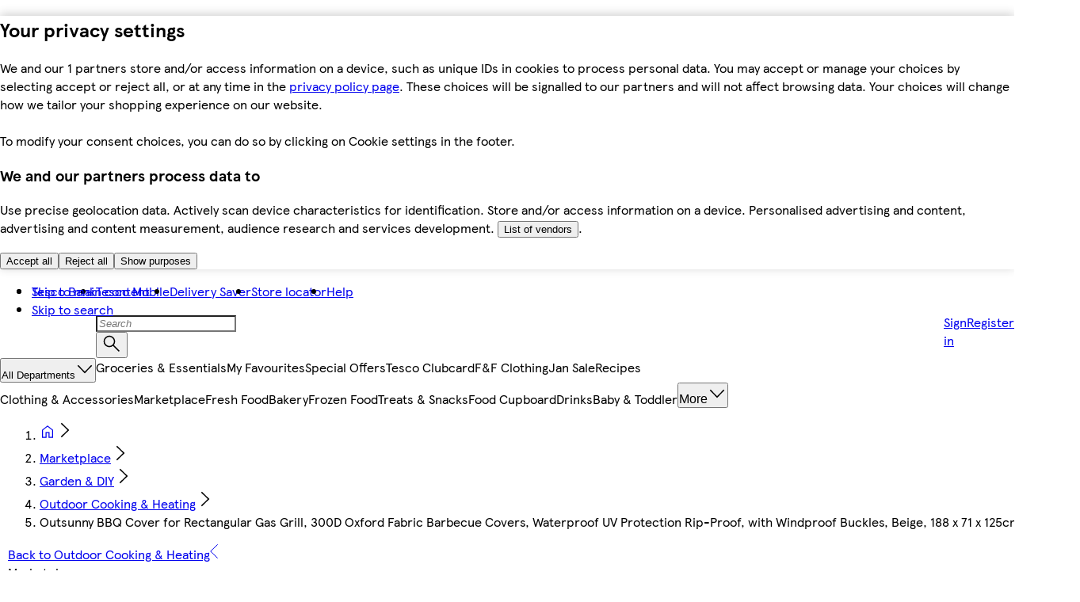

--- FILE ---
content_type: application/javascript
request_url: https://www.tesco.com/qivacARsq/tdYVtFeEw/O35kbc3rtYu7fSuG/JDdDZzJ0Aw/eWoYX/RULRX4B
body_size: 171790
content:
(function(){if(typeof Array.prototype.entries!=='function'){Object.defineProperty(Array.prototype,'entries',{value:function(){var index=0;const array=this;return {next:function(){if(index<array.length){return {value:[index,array[index++]],done:false};}else{return {done:true};}},[Symbol.iterator]:function(){return this;}};},writable:true,configurable:true});}}());(function(){pb();ptl();rPl();var gG=function(){tU=["\x6c\x65\x6e\x67\x74\x68","\x41\x72\x72\x61\x79","\x63\x6f\x6e\x73\x74\x72\x75\x63\x74\x6f\x72","\x6e\x75\x6d\x62\x65\x72"];};var AH=function(XQ,UQ){return XQ==UQ;};var VG=function(){return ["!(4-)Z4","G+","\x07\".:-\x3f\b=\x40&USVA","8\vM","\x07%-*6)B$\x40","u","\rKJ-!:!0\n","*\v\nZ4PT]","XT->67<","<4\"*9\fK6=;A\rZK","z/)\x00O","&;\n(<)\f\x07Z8Z","E|QHs\nZR)","0,0","\"","\x07\\MV","86-3\x07IG\x3f[","\n2","\x07OC:/71","C\x40.*/OR:","4+7;\x00","t\'8D","V","QW","$);\n","+\vO\v)2<","_","D","tt&O(q4\rCw=dw\f\x071S&M[%q]/e","1#/","a","3<","f\b","J4X","VK8","0!\b ","/8IR:;(<\n","w;40W","!","+\"9=\f\x07\x3f&7;\x07\x00","O=`JTB9>","\rg\";[\tB_I%\rZO$94&","75G>","LC*\\1+7:","\v\n^$`SV","n\x3f-veU}w:oORn>s)<JJ`(+","\x40>Q","\r\b","\t(;","]\bQ","G,","<\x3f6\rC4AbPQ5:\vyO<","4;\"9-.2<\x3f","56&\')(;","4","&\"2\'>(\f\b","v`-U^d$\tB$.L3V\bA","9K\\F7;MCh7790=","\v|","+SCI9Bu-(1,;","<ZK","\nM:[","QV","nGMPl()ZR\'","/!8>","^\x07FJ\\K","]!ZFg\x40$8","SWg\x400)^R:\b=\"1-3!/\rA\"","E,9\':/= 5<UR^7n&NPC0=BK*7","-=1","^O\'\"ip`IT","$rO_s9>RI&",",itu","/","\r;J8","!-;","14>","1<!C\"","6&\n!)5\b#Z4rMPQ5#\x00xG$","\\\vQpJ8)","PUZF9!OO\'","<,6\v\x002\'6\x40%","+97=",":\r)","y^hK=8\x07MCh4<&\b^","8<\x3f","!U","0:6\bO%r:","R\v",">[=b\vOF\x40","\t:2.6","%Qd","RW;","b\'.5&;\n","e)577u*6).Z\nJ4]FW3>NUS${,,u90/","0-","./&7*6)\f\x07I4",";<\tt-\x3f=10\f","q3>>\x402$WJCQ\"\bT","W","-&2(","+7\';.<##<\vCFQ\x40","&","1`6g!fwz\n\t i.\f2","H","WL\x40V>\x07\\O&8(7/4\n\b","\t\x07\bK\x3fA\x07|VS= ZR-","\"\tU","Z]","IL,","JG\x401","|E","9RB-\x0726&u=(65.Z&M#DJ\\K|_S$","q}","\x40Q=>","=\f","]4P\'F\x40V=+\v","^!]\tBGL3\"AQG>(;1<","\x00G\x3f","LN-7","!.4\v\tK","3","34\r","z/(:IG+","$>8=.2K\x3f[","\':","(-0%973\x00","(6#.O","-00\f","/)\rIC<","%","uRI","&ZLD","XI%7=7<","\b2JFFA","UR\'800!"];};var kq=function(c5,Tq){return c5 in Tq;};var Md=function(){if(pg["Date"]["now"]&&typeof pg["Date"]["now"]()==='number'){return pg["Math"]["round"](pg["Date"]["now"]()/1000);}else{return pg["Math"]["round"](+new (pg["Date"])()/1000);}};var sF=function(Lq,qZ){return Lq^qZ;};function pb(){FJ=Object['\x63\x72\x65\x61\x74\x65'](Object['\x70\x72\x6f\x74\x6f\x74\x79\x70\x65']);if(typeof window!=='undefined'){pg=window;}else if(typeof global!==''+[][[]]){pg=global;}else{pg=this;}}var Sd=function(ck){var c3=1;var Jv=[];var q3=pg["Math"]["sqrt"](ck);while(c3<=q3&&Jv["length"]<6){if(ck%c3===0){if(ck/c3===c3){Jv["push"](c3);}else{Jv["push"](c3,ck/c3);}}c3=c3+1;}return Jv;};var SP=function(){return GG.apply(this,[Ef,arguments]);};var fv=function(O2){var DZ='';for(var JH=0;JH<O2["length"];JH++){DZ+=O2[JH]["toString"](16)["length"]===2?O2[JH]["toString"](16):"0"["concat"](O2[JH]["toString"](16));}return DZ;};var Qd=function(Mw,vG){return Mw-vG;};var Zw=function(){return ZP.apply(this,[sm,arguments]);};var ZP=function MP(bj,MF){var tF=MP;for(bj;bj!=Gz;bj){switch(bj){case vW:{while(rk(JU,NZ)){var jw=QP(Qd(ZF(JU,pj),jj[Qd(jj.length,rj)]),N2.length);var Ek=Jd(hG,JU);var WQ=Jd(N2,jw);xj+=MP(Ab,[Qv(SU(Qv(Ek,WQ)),hU(Ek,WQ))]);JU--;}bj=Fg;}break;case qb:{bj=Gz;for(var bH=NZ;E2(bH,VQ[gv[NZ]]);++bH){wj()[VQ[bH]]=kU(Qd(bH,HH))?function(){z2=[];MP.call(this,pY,[VQ]);return '';}:function(){var Uk=VQ[bH];var vw=wj()[Uk];return function(zQ,MA,bG,zq){if(Ks(arguments.length,NZ)){return vw;}var NQ=GG.apply(null,[zJ,[zQ,MA,bG,n1]]);wj()[Uk]=function(){return NQ;};return NQ;};}();}}break;case hm:{if(E2(Cj,hZ[qA[NZ]])){do{PG()[hZ[Cj]]=kU(Qd(Cj,pP))?function(){FH=[];MP.call(this,sm,[hZ]);return '';}:function(){var GZ=hZ[Cj];var kH=PG()[GZ];return function(HA,cQ,V5,YP){if(Ks(arguments.length,NZ)){return kH;}var Zd=DQ.apply(null,[bf,[HA,cQ,I2,YP]]);PG()[GZ]=function(){return Zd;};return Zd;};}();++Cj;}while(E2(Cj,hZ[qA[NZ]]));}bj+=J5;}break;case FD:{bj=j6;for(var tP=NZ;E2(tP,lj.length);tP++){var HF=Jd(lj,tP);var Av=Jd(TZ.GD,bQ++);EP+=MP(Ab,[Qv(SU(Qv(HF,Av)),hU(HF,Av))]);}}break;case j6:{return EP;}break;case vz:{bj=Kb;var Lj=QP(Qd(mU,jj[Qd(jj.length,rj)]),BP);var wA=dZ[Dv];var Xw=NZ;while(E2(Xw,wA.length)){var xk=Jd(wA,Xw);var nZ=Jd(Qw.S7,Lj++);rF+=MP(Ab,[Qv(SU(Qv(xk,nZ)),hU(xk,nZ))]);Xw++;}}break;case CW:{return MP(gJ,[R1]);}break;case gJ:{var r1=MF[Gb];TZ=function(nv,SZ){return MP.apply(this,[fl,arguments]);};return BQ(r1);}break;case Em:{bj+=jW;while(E2(B1,dq.length)){cF()[dq[B1]]=kU(Qd(B1,cv))?function(){return Y2.apply(this,[Q,arguments]);}:function(){var fZ=dq[B1];return function(Vj,sQ){var Jj=XG.apply(null,[Vj,sQ]);cF()[fZ]=function(){return Jj;};return Jj;};}();++B1;}}break;case Ot:{jj.pop();bj+=c6;}break;case P4:{bj=Gz;for(var mq=NZ;E2(mq,qP[vs[NZ]]);++mq){H2()[qP[mq]]=kU(Qd(mq,cv))?function(){NU=[];MP.call(this,Mb,[qP]);return '';}:function(){var nj=qP[mq];var nk=H2()[nj];return function(fd,k2,kw,C3,Dj){if(Ks(arguments.length,NZ)){return nk;}var fP=DQ.call(null,MW,[fd,k2,l3,N3,Dj]);H2()[nj]=function(){return fP;};return fP;};}();}}break;case AT:{bj=Gz;for(var qv=NZ;E2(qv,dG.length);++qv){KQ()[dG[qv]]=kU(Qd(qv,Tv))?function(){return Y2.apply(this,[SJ,arguments]);}:function(){var Wk=dG[qv];return function(OQ,p2,cG,f3){var qj=l1(jv,p2,cG,HZ);KQ()[Wk]=function(){return qj;};return qj;};}();}}break;case xW:{var dG=MF[Gb];bj=AT;sA(dG[NZ]);}break;case Kb:{return rF;}break;case sm:{var hZ=MF[Gb];var Cj=NZ;bj+=Dg;}break;case Cf:{var ZZ=p3?pg[pk()[Xk(NZ)](Pk,kU(kU(rj)),I2,f1)]:pg[KQ()[Eq(rj)].call(null,S3,ww,jq,wZ)];for(var qH=NZ;E2(qH,WF[KQ()[Eq(NZ)](kU([]),p5,Nj,hQ)]);qH=ZF(qH,rj)){YU[wF()[DG(NZ)](Tv,qd,CQ,jv)](ZZ(RA(WF[qH])));}var WZ;bj+=VT;return jj.pop(),WZ=YU,WZ;}break;case Fg:{bj+=EJ;return MP(lm,[xj]);}break;case IW:{bj=Gz;for(var KZ=NZ;E2(KZ,Tk.length);++KZ){IF()[Tk[KZ]]=kU(Qd(KZ,s2))?function(){return Y2.apply(this,[E,arguments]);}:function(){var VA=Tk[KZ];return function(jA,pw){var O1=kQ.call(null,jA,pw);IF()[VA]=function(){return O1;};return O1;};}();}}break;case l5:{var Dv=MF[Gb];var Ts=MF[Pg];var mU=MF[MY];var rZ=MF[Wf];var rF=ZF([],[]);bj=vz;}break;case KY:{bj+=Bg;for(var Hd=NZ;E2(Hd,PU[KQ()[Eq(NZ)](XA,p5,jk,AQ)]);Hd=ZF(Hd,rj)){(function(){var hv=PU[Hd];var vA=E2(Hd,UA);jj.push(lQ);var Ev=vA?IF()[fU(NZ)].call(null,DY,Ed):cF()[HQ(NZ)].apply(null,[ft,WG]);var g2=vA?pg[KQ()[Eq(rj)](hQ,ww,lT,N3)]:pg[pk()[Xk(NZ)](Pk,kU(NZ),xZ,KH)];var PZ=ZF(Ev,hv);FJ[PZ]=function(){var Rq=g2(Tj(hv));FJ[PZ]=function(){return Rq;};return Rq;};jj.pop();}());}}break;case pY:{var VQ=MF[Gb];bj=qb;}break;case IT:{return [I2,gU(pP),KF,gU(t3),zH,gU(t3),Tv,gU(t3),gU(F3),fq,gU(fq),gU(vF),gU(t3),zH,gU(fH),hQ,gU(vF),I2,S3,CH,gU(Tv),zH,gU(s2),cv,rj,gU(rj),F3,S3,gU(Pq),gU(Pq),gU(dH),p5,gU(cv),zH,gU(Tv),hj,gU(HH),pP,rj,I2,gU(HH),gU(wv),gU(rj),gU(hj),S3,gU(YA),hj,TH,gU(dF),dF,gU(rj),wv,gU(zH),gU(wv),pP,Nd,gU(S3),rj,gU(hj),hj,gU(cv),gU(vF),HH,gU(KF),zH,gU(KF),gU(vF),hj,dF,gU(HH),gU(vF),Tv,wv,gU(t3),Uw,Pq,gU(zH),pP,gU(F2),m1,Z2,cv,gU(pP),gU(zH),gU(rj),hj,vv,gU(dF),gU(Pq),pP,zH,NZ,pU,gU(HH),gU(Uj),m1,gU(vF),gU(I2),HH,gU(KF),gU(hj),zH,S3,I2,HH,gU(Ik),AQ,cv,I2,gU(s2),Pq,pP,gU(zH),vF,vF,s2,rj,gU(cv),zH,gU(Z2),Z2,[rj],gU(TH),TH,gU(pP),gU(AQ),YA,zH,gU(s2),dF,gU(KF),zH,dF,gU(wv),Pq,gU(I2),gU(I2),T1,gU(N3),gU(KF),F3,gU(Uw),Z2,gU(I2),zH,gU(Nd),hj,gU(cv),gU(Tv),L2,gU(wv),gU(S3),I2,TH,gU(pP),gU(vF),gU(F3),gU(wv),fH,NZ,NZ,[NZ],gU(l3),Qq,vF,gU(fH),pU,gU(rj),gU(HH),rj,gU(rj),wv,rj,gU(TG),gU(rj),sd,pP,gU(I2),gU(wv),I2,S3,gU(hj),hj,gU(Pq),S3,gU(rj),gU(pU),gU(dH),xQ,gU(rj),pP,vF,gU(vF),gU(Tv),dF,Pq,gU(H3),zH,gU(Pq),I2,gU(pU),I2,gU(t3),rj,gU(hj),Tv,vF,gU(TG),Nd,wv,gU(dF),t3,rj,gU(hj),TH,pP,gU(F3),gU(pP),gU(L2),HH,gU(pP),mF,gU(dF),I2,gU(cv),S3,gU(vF),gU(TH),gU(cv),S3,gU(vF),gU(zH),NZ,zH,[NZ],gU(n1),s2,hj,gU(Pq),I2,gU(fH),p5,gU(KF),zH,vF,NZ,Tv,vF,[rj],gU(CH),NZ,gU(F3),gU(wv),gU(Tv),KF,gU(N3),XA,gU(Pq),rj,gU(vF),cv,gU(Pk),m1,Tv,gU(zH),gU(S3),vF,gU(m1),n1,hj,gU(hj)];}break;case Mb:{bj-=hf;var qP=MF[Gb];}break;case A:{var dq=MF[Gb];bj+=LB;bv(dq[NZ]);var B1=NZ;}break;case Tm:{while(rk(ZU,NZ)){var JF=QP(Qd(ZF(ZU,Ok),jj[Qd(jj.length,rj)]),BF.length);var RQ=Jd(Hj,ZU);var X3=Jd(BF,JF);R1+=MP(Ab,[Qv(SU(Qv(RQ,X3)),hU(RQ,X3))]);ZU--;}bj=CW;}break;case fl:{var NF=MF[Gb];var tH=MF[Pg];var EP=ZF([],[]);var bQ=QP(Qd(tH,jj[Qd(jj.length,rj)]),Ed);var lj=Nq[NF];bj=FD;}break;case BW:{var WF=MF[Gb];var p3=MF[Pg];var YU=[];bj=Cf;var RA=GG(MW,[]);jj.push(V3);}break;case pm:{var Tk=MF[Gb];bj=IW;BA(Tk[NZ]);}break;case Ab:{bj=Gz;var vH=MF[Gb];if(dk(vH,xg)){return pg[D3[vF]][D3[rj]](vH);}else{vH-=Pl;return pg[D3[vF]][D3[rj]][D3[NZ]](null,[ZF(hA(vH,s2),FW),ZF(QP(vH,Wg),mD)]);}}break;case rb:{var FZ=MF[Gb];var Ok=MF[Pg];bj+=CD;var BF=Nq[pP];var R1=ZF([],[]);var Hj=Nq[FZ];var ZU=Qd(Hj.length,rj);}break;case Wf:{Sk=[[gU(Pq),F3,rj],[gU(pP),HH,gU(HH)]];bj+=Xl;}break;case W6:{var PU=MF[Gb];var UA=MF[Pg];bj=KY;var Tj=GG(MW,[]);jj.push(KU);}break;case MY:{return [gU(HH),gU(Uw),Uw,dF,gU(F3),zH,gU(Qq),xZ,F3,gU(t3),NZ,HH,t3,gU(I2),zH,gU(Tv),zH,gU(hj),S3,Tv,[pP],gU(BP),hj,gU(cv),HH,gU(TH),gU(pP),zH,TH,NZ,gU(wv),gU(vF),gU(wv),gU(Qq),pP,s2,gU(vF),KF,gU(N3),Uw,gU(TH),I2,[rj],gU(XA),n1,wv,gU(vF),rj,TH,TH,gU(KF),gU(rj),gU(pP),gU(pP),XA,gU(Tv),TH,gU(dF),gU(TG),vv,gU(KF),dF,gU(dF),I2,S3,rj,KF,dF,gU(hj),gU(I2),gU(zH),t3,gU(pP),gU(rj),gU(rj),HH,gU(t3),Uw,pP,gU(KF),gU(hj),hj,gU(wv),pP,rj,zH,gU(rj),gU(cv),S3,gU(vF),dH,gU(YA),I2,gU(TH),F3,gU(vF),hj,gU(wv),Pq,gU(Uj),Uj,gU(Pq),fq,gU(BP),zH,gU(dv),NG,cv,zH,rj,gU(s2),S3,gU(rj),gU(Q3),Pk,Uj,I2,gU(t3),vF,HH,TH,gU(vF),pP,gU(wv),gU(KF),cv,gU(cv),gU(pP),t3,I2,[rj],gU(Uj),gU(TH),cv,gU(rj),rj,gU(rj),wv,rj,s2,gU(zH),vF,NZ,vF,t3,NZ,gU(s2),gU(KF),KF,pP,gU(pP),Pq,HH,gU(GU),U2,Tv,gU(Tv),I2,S3,gU(rj),[vF],gU(mF),L2,gU(dF),gU(rj),HH,gU(dF),gU(n1),m1,Tv,gU(zH),gU(S3),vF,t3,gU(F3),xZ,gU(zH),NZ,wv,fq,[NZ],NZ,NZ,[vF],hk,NZ,zH,gU(CH),cv,gU(zH),NZ,I2,gU(p5),xZ,zH,dF,gU(Nd),F3,gU(rj),gU(pP),gU(S3),BP,gU(I2),vF,gU(zH),t3,NZ,gU(zH),t3,gU(wv),gU(pP),s2,gU(Tv),gU(t3),t3,N3,NZ,gU(pP),pP,HH,gU(Pq),I2,I2,gU(Tv),rj,t3,[pP],gU(CH),TH,gU(Pq),rj,gU(Nd),pq,gU(S3),HH,S3,gU(l3),l3,Tv,gU(dF),gU(KF),zH,S3,gU(HH),gU(vF),Nd,gU(KF),Tv,gU(zH),gU(rj),gU(Uw),fH,NZ,gU(Tv),fq,gU(Ov),l3,gU(cv),NZ,gU(rj),zH];}break;case E:{SG=[[NZ,NZ,NZ],[gU(pP),gU(wv),I2,S3],[pP,gU(dF),vF,HH],[gU(Nd),Pq,I2],[],[]];bj=Gz;}break;case G7:{var N2=dZ[N3];var xj=ZF([],[]);bj=vW;var hG=dZ[tk];var JU=Qd(hG.length,rj);}break;case lm:{var Xs=MF[Gb];Qw=function(IU,Rs,Cw,Ck){return MP.apply(this,[l5,arguments]);};return mP(Xs);}break;case dW:{bj+=Dl;var tk=MF[Gb];var Q1=MF[Pg];var pj=MF[MY];var E3=MF[Wf];}break;}}};var nH=function(MG){return void MG;};var As=function(){return ZP.apply(this,[xW,arguments]);};var TZ=function(){return ZP.apply(this,[rb,arguments]);};var AP=function(){if(pg["Date"]["now"]&&typeof pg["Date"]["now"]()==='number'){return pg["Date"]["now"]();}else{return +new (pg["Date"])();}};var lv=function MH(b3,jd){'use strict';var rw=MH;switch(b3){case vW:{var Xq=jd[Gb];jj.push(LF);var Y3=new (pg[Ks(typeof wF()[DG(cv)],ZF('',[][[]]))?wF()[DG(pP)].call(null,AU,vF,kZ,Ov):wF()[DG(LP)].apply(null,[wZ,Z2,Yd,L2])])();var gH=Y3[wF()[DG(Lv)].call(null,BH,dH,mH,kU(kU(rj)))](Xq);var mw=wF()[DG(KF)](ZA,VZ,jP,XA);gH[pk()[Xk(fq)].apply(null,[F3,wZ,kU(kU({})),zk])](function(m3){jj.push(R3);mw+=pg[KQ()[Eq(HH)].call(null,kU(NZ),IH,hF,FP)][KQ()[Eq(CH)](kU(kU({})),HH,V2,Hv)](m3);jj.pop();});var L1;return L1=pg[KQ()[Eq(zH)](kU(rj),js,Ng,FP)](mw),jj.pop(),L1;}break;case Ab:{jj.push(tq);var zZ;return zZ=new (pg[pk()[Xk(vv)](VZ,fH,kU({}),p1)])()[KQ()[Eq(Lv)](kU(rj),Lv,Rv,XA)](),jj.pop(),zZ;}break;case Wz:{jj.push(DU);var Jk=[H2()[ZH(t3)](TG,G2,rj,kU(kU(NZ)),fs),Dd(typeof zP()[ZG(pq)],ZF([],[][[]]))?zP()[ZG(fH)].apply(null,[xQ,Cm]):zP()[ZG(t3)].apply(null,[rQ,TH]),KQ()[Eq(Mk)](JA,FF,Sf,N3),cF()[HQ(vv)](sG,Fq),zP()[ZG(qd)].call(null,Fk,vk),pk()[Xk(LP)].apply(null,[vv,S3,EQ,ld]),Dd(typeof wF()[DG(pU)],ZF('',[][[]]))?wF()[DG(N3)].call(null,pU,rj,M6,JA):wF()[DG(pP)](Kk,Tv,cZ,Fk),H2()[ZH(CH)](Tv,Lv,GU,WU,P1),KQ()[Eq(p5)].call(null,Uj,Zq,gP,vF),Dd(typeof zP()[ZG(Z2)],ZF('',[][[]]))?zP()[ZG(l3)].apply(null,[Ik,JQ]):zP()[ZG(t3)](tQ,Hw),zP()[ZG(pU)](F3,CY),wF()[DG(M2)](l2,Uj,Uz,sd),rA()[zj(BP)](Xd,pP,YA,rj,YA,dU),zP()[ZG(jG)](jv,xY),cF()[HQ(LP)].call(null,UJ,I2),wj()[Nk(zH)](O3,zH,Yw,rj),zP()[ZG(NG)].call(null,f2,cJ),pk()[Xk(Lv)](WP,F2,zH,XY),KQ()[Eq(XA)](pq,Ik,gf,S3),cF()[HQ(Lv)](Pf,MU),KQ()[Eq(N3)](FF,Dq,Bf,p5),Ks(typeof KQ()[Eq(jG)],'undefined')?KQ()[Eq(Tv)](kU([]),Zj,T1,V1):KQ()[Eq(M2)](hk,k3,t7,hj),zP()[ZG(Ov)](H3,Gf),H2()[ZH(Tv)].apply(null,[cv,GF,pU,m1,pA]),IF()[fU(jG)](tl,s3),r2()[P2(t3)].apply(null,[WA,Xd,Ed,C5,Uw]),wF()[DG(Qq)].call(null,M2,kU(NZ),DF,Pq)];if(AH(typeof pg[wF()[DG(vv)].apply(null,[FF,Hv,gz,kU(kU(NZ))])][pk()[Xk(Mk)].apply(null,[pP,Ov,pP,Zb])],zP()[ZG(wv)](Fq,Hs))){var c2;return jj.pop(),c2=null,c2;}var Ws=Jk[KQ()[Eq(NZ)](zH,p5,t9,kU(kU({})))];var vE=wF()[DG(KF)].call(null,ZA,m1,YW,jG);for(var I0=NZ;E2(I0,Ws);I0++){var j0=Jk[I0];if(Dd(pg[wF()[DG(vv)](FF,kU(kU(NZ)),gz,pP)][pk()[Xk(Mk)].call(null,pP,R3,kU(rj),Zb)][j0],undefined)){vE=wF()[DG(KF)].apply(null,[ZA,Nd,YW,NZ])[pk()[Xk(Pq)](S0,cK,pP,Xg)](vE,r2()[P2(CH)].apply(null,[lr,vF,rj,Oc,CH]))[pk()[Xk(Pq)](S0,kU(kU([])),Fq,Xg)](I0);}}var T8;return jj.pop(),T8=vE,T8;}break;case wf:{var vI;jj.push(OO);return vI=Ks(typeof pg[cF()[HQ(wv)].call(null,EN,PX)][pk()[Xk(p5)].call(null,N3,KF,HH,HI)],wF()[DG(F3)](sd,qd,YE,kU([])))||Ks(typeof pg[Dd(typeof cF()[HQ(YA)],ZF('',[][[]]))?cF()[HQ(wv)](EN,PX):cF()[HQ(cv)].apply(null,[xE,pL])][KQ()[Eq(Qq)].call(null,R3,Hv,DB,kU(kU({})))],wF()[DG(F3)](sd,S3,YE,Ov))||Ks(typeof pg[cF()[HQ(wv)](EN,PX)][KQ()[Eq(Pk)](Z2,rj,tY,T1)],wF()[DG(F3)].apply(null,[sd,fq,YE,Uj])),jj.pop(),vI;}break;case ql:{jj.push(Y0);try{var sX=jj.length;var JL=kU({});var bc;return bc=kU(kU(pg[cF()[HQ(wv)](YN,PX)][pk()[Xk(XA)](Zq,H3,kU([]),jD)])),jj.pop(),bc;}catch(nr){jj.splice(Qd(sX,rj),Infinity,Y0);var KK;return jj.pop(),KK=kU({}),KK;}jj.pop();}break;case cT:{jj.push(lc);try{var rC=jj.length;var Ax=kU([]);var qX;return qX=kU(kU(pg[cF()[HQ(wv)](Ux,PX)][cF()[HQ(Mk)](kD,pU)])),jj.pop(),qX;}catch(tI){jj.splice(Qd(rC,rj),Infinity,lc);var r8;return jj.pop(),r8=kU(Pg),r8;}jj.pop();}break;case sm:{jj.push(jc);var BX;return BX=kU(kU(pg[Dd(typeof cF()[HQ(I2)],ZF('',[][[]]))?cF()[HQ(wv)](tr,PX):cF()[HQ(cv)](ps,fx)][Dd(typeof wF()[DG(hQ)],'undefined')?wF()[DG(Pk)](xQ,jG,r7,Tv):wF()[DG(pP)](rr,qn,jK,pP)])),jj.pop(),BX;}break;case cB:{jj.push(sE);try{var Bp=jj.length;var vx=kU(Pg);var dr=ZF(pg[KQ()[Eq(fH)].apply(null,[V1,pU,NO,k3])](pg[Dd(typeof cF()[HQ(mF)],ZF([],[][[]]))?cF()[HQ(wv)](T0,PX):cF()[HQ(cv)].apply(null,[GU,RO])][Dd(typeof PG()[Zh(s2)],'undefined')?PG()[Zh(hk)].apply(null,[Pq,zH,V1,Or]):PG()[Zh(pP)].apply(null,[XN,bO,HH,BK])]),AX(pg[Dd(typeof KQ()[Eq(n1)],'undefined')?KQ()[Eq(fH)].apply(null,[n1,pU,NO,O3]):KQ()[Eq(Tv)].apply(null,[mI,AK,Dp,Uj])](pg[cF()[HQ(wv)](T0,PX)][IF()[fU(NG)].call(null,Jn,Fq)]),rj));dr+=ZF(AX(pg[Ks(typeof KQ()[Eq(p5)],'undefined')?KQ()[Eq(Tv)](dF,cN,nn,Hv):KQ()[Eq(fH)].call(null,T1,pU,NO,kU(NZ))](pg[cF()[HQ(wv)].apply(null,[T0,PX])][pk()[Xk(N3)](mK,p5,Pq,A9)]),vF),AX(pg[KQ()[Eq(fH)](Qq,pU,NO,LP)](pg[cF()[HQ(wv)](T0,PX)][cF()[HQ(p5)].call(null,GC,T1)]),bN[L2]));dr+=ZF(AX(pg[Dd(typeof KQ()[Eq(AQ)],ZF('',[][[]]))?KQ()[Eq(fH)](FF,pU,NO,N3):KQ()[Eq(Tv)](HH,dC,AE,PC)](pg[cF()[HQ(wv)](T0,PX)][r2()[P2(Tv)](h8,FS,S3,lX,m1)]),bN[BP]),AX(pg[KQ()[Eq(fH)](Un,pU,NO,lc)](pg[cF()[HQ(wv)](T0,PX)][IF()[fU(Ov)](CC,HX)]),HH));dr+=ZF(AX(pg[KQ()[Eq(fH)](kU([]),pU,NO,dL)](pg[cF()[HQ(wv)].call(null,T0,PX)][IF()[fU(U2)](vr,N9)]),S3),AX(pg[Dd(typeof KQ()[Eq(KF)],ZF('',[][[]]))?KQ()[Eq(fH)].call(null,pC,pU,NO,lc):KQ()[Eq(Tv)](kU(NZ),I2,Br,N3)](pg[cF()[HQ(wv)].apply(null,[T0,PX])][rA()[zj(Nd)](s2,pP,vv,jv,Tv,Or)]),KF));dr+=ZF(AX(pg[Ks(typeof KQ()[Eq(pU)],'undefined')?KQ()[Eq(Tv)](XA,jE,EQ,kU(NZ)):KQ()[Eq(fH)](XA,pU,NO,k3)](pg[Dd(typeof cF()[HQ(L2)],ZF('',[][[]]))?cF()[HQ(wv)](T0,PX):cF()[HQ(cv)](JX,FC)][zP()[ZG(U2)].apply(null,[cK,tC])]),dF),AX(pg[KQ()[Eq(fH)](kU(kU({})),pU,NO,fH)](pg[cF()[HQ(wv)](T0,PX)][cF()[HQ(XA)](PE,wv)]),I2));dr+=ZF(AX(pg[KQ()[Eq(fH)](Xd,pU,NO,pP)](pg[cF()[HQ(wv)].call(null,T0,PX)][Dd(typeof KQ()[Eq(Pk)],'undefined')?KQ()[Eq(qd)].call(null,kU(kU(rj)),S0,fp,Tv):KQ()[Eq(Tv)].call(null,NZ,kS,F8,FP)]),s2),AX(pg[KQ()[Eq(fH)](kU(NZ),pU,NO,HH)](pg[Dd(typeof cF()[HQ(l3)],ZF('',[][[]]))?cF()[HQ(wv)](T0,PX):cF()[HQ(cv)].apply(null,[cs,jh])][wj()[Nk(t3)](cs,CH,Or,AQ)]),Pq));dr+=ZF(AX(pg[KQ()[Eq(fH)](kU(kU(rj)),pU,NO,Nd)](pg[cF()[HQ(wv)](T0,PX)][pk()[Xk(M2)](sd,U2,lc,Cs)]),TH),AX(pg[Dd(typeof KQ()[Eq(n1)],ZF('',[][[]]))?KQ()[Eq(fH)](Uj,pU,NO,R3):KQ()[Eq(Tv)](V1,TX,nO,hQ)](pg[cF()[HQ(wv)].call(null,T0,PX)][zP()[ZG(Fq)](PX,D9)]),bN[Ed]));dr+=ZF(AX(pg[KQ()[Eq(fH)].call(null,kU(kU(NZ)),pU,NO,kU(kU([])))](pg[cF()[HQ(wv)](T0,PX)][KQ()[Eq(l3)].call(null,p5,XA,z8,kU(rj))]),FJ[Ks(typeof wj()[Nk(HH)],ZF(wF()[DG(KF)](ZA,wO,Ih,I2),[][[]]))?wj()[Nk(HH)].apply(null,[Kr,hj,t3,YA]):wj()[Nk(CH)](dF,wv,FK,cK)]()),AX(pg[KQ()[Eq(fH)](mF,pU,NO,kU(NZ))](pg[cF()[HQ(wv)].apply(null,[T0,PX])][cF()[HQ(N3)].apply(null,[pT,Cx])]),cv));dr+=ZF(AX(pg[Dd(typeof KQ()[Eq(BP)],ZF([],[][[]]))?KQ()[Eq(fH)].apply(null,[XA,pU,NO,kU(kU({}))]):KQ()[Eq(Tv)].call(null,TH,tr,n9,kU(NZ))](pg[cF()[HQ(wv)].call(null,T0,PX)][IF()[fU(Fq)].apply(null,[Xg,mI])]),CH),AX(pg[KQ()[Eq(fH)](n1,pU,NO,AQ)](pg[cF()[HQ(wv)].call(null,T0,PX)][cF()[HQ(M2)].apply(null,[WL,Xd])]),Tv));dr+=ZF(AX(pg[KQ()[Eq(fH)].apply(null,[FS,pU,NO,NZ])](pg[cF()[HQ(wv)](T0,PX)][IF()[fU(Hv)].call(null,kL,dH)]),bN[Uj]),AX(pg[Dd(typeof KQ()[Eq(s2)],ZF([],[][[]]))?KQ()[Eq(fH)].call(null,Xd,pU,NO,cv):KQ()[Eq(Tv)](Uj,V8,f0,HZ)](pg[cF()[HQ(wv)].apply(null,[T0,PX])][wF()[DG(fH)](YA,BP,KN,XA)]),FJ[zP()[ZG(Hv)](FS,vp)]()));dr+=ZF(AX(pg[Dd(typeof KQ()[Eq(XA)],'undefined')?KQ()[Eq(fH)](Z2,pU,NO,wv):KQ()[Eq(Tv)](hj,rr,rs,Tv)](pg[cF()[HQ(wv)](T0,PX)][Ks(typeof IF()[fU(Ed)],ZF([],[][[]]))?IF()[fU(s2)].apply(null,[mh,JI]):IF()[fU(Un)].call(null,g0,hQ)]),BP),AX(pg[KQ()[Eq(fH)](vv,pU,NO,WG)](pg[Dd(typeof cF()[HQ(hQ)],ZF('',[][[]]))?cF()[HQ(wv)](T0,PX):cF()[HQ(cv)](Fh,Qq)][Dd(typeof IF()[fU(jG)],'undefined')?IF()[fU(WU)](Hh,GF):IF()[fU(s2)].apply(null,[F2,zp])]),Nd));dr+=ZF(AX(pg[KQ()[Eq(fH)](kU(rj),pU,NO,Lv)](pg[cF()[HQ(wv)](T0,PX)][IF()[fU(Fk)](Qh,MU)]),Ed),AX(pg[KQ()[Eq(fH)](dv,pU,NO,cv)](pg[cF()[HQ(wv)].call(null,T0,PX)][cF()[HQ(Qq)].apply(null,[zN,vF])]),bN[n1]));dr+=ZF(AX(pg[KQ()[Eq(fH)](kU(kU([])),pU,NO,Nd)](pg[cF()[HQ(wv)](T0,PX)][KQ()[Eq(pU)](m1,Ah,KO,t3)]),fq),AX(pg[KQ()[Eq(fH)](kU(kU({})),pU,NO,N3)](pg[Ks(typeof cF()[HQ(Uw)],'undefined')?cF()[HQ(cv)](tL,zI):cF()[HQ(wv)].apply(null,[T0,PX])][Ks(typeof IF()[fU(Lv)],'undefined')?IF()[fU(s2)](Vc,c8):IF()[fU(FP)](YX,F3)]),YA));dr+=ZF(AX(pg[KQ()[Eq(fH)].apply(null,[hk,pU,NO,xX])](pg[cF()[HQ(wv)].apply(null,[T0,PX])][Ks(typeof KQ()[Eq(p5)],ZF('',[][[]]))?KQ()[Eq(Tv)].apply(null,[dH,f1,OL,l3]):KQ()[Eq(jG)].call(null,xZ,TO,US,Ed)]),dH),AX(pg[KQ()[Eq(fH)](NZ,pU,NO,mI)](pg[Dd(typeof cF()[HQ(hk)],'undefined')?cF()[HQ(wv)].call(null,T0,PX):cF()[HQ(cv)](c8,Mk)][zP()[ZG(Un)](dF,Fb)]),L2));dr+=ZF(AX(pg[KQ()[Eq(fH)](cv,pU,NO,Fq)](pg[Ks(typeof cF()[HQ(zH)],ZF('',[][[]]))?cF()[HQ(cv)](PS,BO):cF()[HQ(wv)](T0,PX)][Dd(typeof zP()[ZG(mF)],ZF([],[][[]]))?zP()[ZG(WU)](fH,Xr):zP()[ZG(t3)](jP,CN)]),Uj),AX(pg[KQ()[Eq(fH)].call(null,jG,pU,NO,pq)](pg[cF()[HQ(wv)].apply(null,[T0,PX])][zP()[ZG(Fk)](pC,gc)]),bN[xZ]));dr+=ZF(AX(pg[KQ()[Eq(fH)](EQ,pU,NO,cK)](pg[Ks(typeof cF()[HQ(n1)],ZF([],[][[]]))?cF()[HQ(cv)](EK,rx):cF()[HQ(wv)].call(null,T0,PX)][wn()[rI(t3)].apply(null,[Ik,jN,kU(rj),Nd,C5])]),xZ),AX(pg[Ks(typeof KQ()[Eq(vF)],ZF('',[][[]]))?KQ()[Eq(Tv)](qn,BC,cr,hQ):KQ()[Eq(fH)].call(null,qd,pU,NO,wZ)](pg[Ks(typeof cF()[HQ(hj)],ZF('',[][[]]))?cF()[HQ(cv)].call(null,TX,hK):cF()[HQ(wv)](T0,PX)][KQ()[Eq(NG)](mI,V1,Yc,Pk)]),pq));dr+=ZF(ZF(AX(pg[KQ()[Eq(fH)](Pq,pU,NO,S3)](pg[KQ()[Eq(KF)](kU(kU(NZ)),DK,SC,lc)][cF()[HQ(Pk)].apply(null,[hh,c0])]),TG),AX(pg[KQ()[Eq(fH)].call(null,kU(kU({})),pU,NO,LP)](pg[cF()[HQ(wv)](T0,PX)][Dd(typeof H2()[ZH(F3)],'undefined')?H2()[ZH(F3)].apply(null,[zH,Uj,qn,kU(rj),gr]):H2()[ZH(cv)].apply(null,[R8,Pk,YA,wO,c0])]),m1)),AX(pg[KQ()[Eq(fH)](kU(kU({})),pU,NO,F3)](pg[cF()[HQ(wv)](T0,PX)][r2()[P2(F3)](rK,fq,pP,q9,VZ)]),FJ[cF()[HQ(fH)].apply(null,[D9,JA])]()));var hn;return hn=dr[Dd(typeof PG()[Zh(Tv)],ZF([],[][[]]))?PG()[Zh(Nd)](dF,mN,N3,QC):PG()[Zh(pP)].apply(null,[v9,j9,PC,RE])](),jj.pop(),hn;}catch(qr){jj.splice(Qd(Bp,rj),Infinity,sE);var QE;return QE=zP()[ZG(NZ)](vv,dp),jj.pop(),QE;}jj.pop();}break;case xl:{var DL=jd[Gb];jj.push(YX);try{var DI=jj.length;var Sr=kU(Pg);if(Ks(DL[wF()[DG(vv)](FF,Hv,Fl,vF)][wF()[DG(qd)](kh,qn,fB,cK)],undefined)){var gO;return gO=Dd(typeof cF()[HQ(pq)],ZF('',[][[]]))?cF()[HQ(qd)](cn,UO):cF()[HQ(cv)](O8,O0),jj.pop(),gO;}if(Ks(DL[wF()[DG(vv)](FF,xX,Fl,jv)][wF()[DG(qd)].apply(null,[kh,dv,fB,Ik])],kU(kU(Gb)))){var W8;return W8=zP()[ZG(NZ)].call(null,vv,ID),jj.pop(),W8;}var lI;return lI=cF()[HQ(vF)](xx,dH),jj.pop(),lI;}catch(Pn){jj.splice(Qd(DI,rj),Infinity,YX);var kC;return kC=cF()[HQ(l3)](cc,Nc),jj.pop(),kC;}jj.pop();}break;case d5:{var PK=jd[Gb];var AC=jd[Pg];jj.push(Yx);if(l9(typeof pg[KQ()[Eq(KF)](qd,DK,Oh,kU({}))][Ks(typeof rA()[zj(s2)],ZF([],[][[]]))?rA()[zj(KF)](kp,GU,I2,k3,zS,dO):rA()[zj(Ed)](Uj,hj,F2,kU(rj),S3,NS)],zP()[ZG(wv)](Fq,vC))){pg[KQ()[Eq(KF)].call(null,kU(kU(rj)),DK,Oh,Ov)][rA()[zj(Ed)](Uj,GU,l3,mI,S3,NS)]=wF()[DG(KF)].apply(null,[ZA,LP,KN,dv])[pk()[Xk(Pq)](S0,hj,BP,Xn)](PK,Ks(typeof cF()[HQ(BP)],ZF('',[][[]]))?cF()[HQ(cv)](TK,tK):cF()[HQ(Pq)].call(null,GI,HH))[pk()[Xk(Pq)](S0,kU([]),R3,Xn)](AC,zP()[ZG(FP)].apply(null,[YA,YL]));}jj.pop();}break;case sB:{var Ex=jd[Gb];var Ss=jd[Pg];jj.push(bE);if(kU(B0(Ex,Ss))){throw new (pg[PG()[Zh(vF)](I2,sK,Hv,Jh)])(KQ()[Eq(U2)](hj,Fk,Yt,FF));}jj.pop();}break;case I6:{var mn=jd[Gb];var AS=jd[Pg];jj.push(gK);var lx=AS[wF()[DG(Hv)](F2,GU,Vm,Ed)];var Z8=AS[wF()[DG(Un)].apply(null,[S3,fq,Zb,F2])];var ES=AS[zP()[ZG(T1)](xZ,Ht)];var T9=AS[wF()[DG(WU)](NG,NG,zt,Uw)];var zh=AS[IF()[fU(F2)].apply(null,[H4,KF])];var OX=AS[wF()[DG(Fk)](Q3,V1,Wb,FP)];var KI=AS[rA()[zj(hk)].apply(null,[mI,Ed,VZ,jv,vF,PO])];var IS=AS[IF()[fU(Tx)].call(null,Zg,fH)];var fS;return fS=wF()[DG(KF)](ZA,kU(NZ),PJ,wZ)[pk()[Xk(Pq)].call(null,S0,O3,U2,VJ)](mn)[pk()[Xk(Pq)](S0,sd,m1,VJ)](lx,r2()[P2(CH)](Xh,fq,rj,Oc,EQ))[pk()[Xk(Pq)](S0,VZ,vv,VJ)](Z8,r2()[P2(CH)].apply(null,[Xh,V1,rj,Oc,GU]))[pk()[Xk(Pq)](S0,FF,R3,VJ)](ES,r2()[P2(CH)](Xh,Un,rj,Oc,I2))[pk()[Xk(Pq)](S0,Pq,vv,VJ)](T9,r2()[P2(CH)].call(null,Xh,pU,rj,Oc,Tv))[pk()[Xk(Pq)](S0,kU({}),H3,VJ)](zh,r2()[P2(CH)].call(null,Xh,dH,rj,Oc,kU(kU(NZ))))[pk()[Xk(Pq)](S0,kU(kU(rj)),N3,VJ)](OX,r2()[P2(CH)](Xh,qd,rj,Oc,vF))[pk()[Xk(Pq)](S0,kU(kU(NZ)),Tx,VJ)](KI,r2()[P2(CH)].call(null,Xh,FS,rj,Oc,S3))[pk()[Xk(Pq)].call(null,S0,Z2,Mk,VJ)](IS,IF()[fU(Ed)](SD,Xd)),jj.pop(),fS;}break;case B:{var MC=kU(kU(Gb));jj.push(fC);try{var Fp=jj.length;var Pc=kU({});if(pg[cF()[HQ(wv)].call(null,SW,PX)][cF()[HQ(Mk)].apply(null,[vb,pU])]){pg[Dd(typeof cF()[HQ(N3)],'undefined')?cF()[HQ(wv)](SW,PX):cF()[HQ(cv)](fL,bh)][cF()[HQ(Mk)](vb,pU)][wF()[DG(jN)].call(null,p5,sd,Q6,kU(rj))](KQ()[Eq(sd)](l3,dv,nJ,kU(rj)),wF()[DG(Ik)](HH,Uw,q5,wv));pg[Ks(typeof cF()[HQ(Z2)],'undefined')?cF()[HQ(cv)](cv,Mr):cF()[HQ(wv)].apply(null,[SW,PX])][cF()[HQ(Mk)].call(null,vb,pU)][pk()[Xk(Hv)].call(null,U2,cv,kU(kU(rj)),mm)](KQ()[Eq(sd)].call(null,Xd,dv,nJ,Ik));MC=kU(Gb);}}catch(VC){jj.splice(Qd(Fp,rj),Infinity,fC);}var IX;return jj.pop(),IX=MC,IX;}break;case pY:{jj.push(VZ);var nS=cF()[HQ(Un)](Lh,L2);var M8=zP()[ZG(sd)](S0,RL);for(var MN=NZ;E2(MN,FI);MN++)nS+=M8[wF()[DG(dF)](pP,Nd,lr,p5)](pg[pk()[Xk(vF)](Xd,jG,F2,IE)][IF()[fU(M2)].apply(null,[Hh,CH])](QI(pg[pk()[Xk(vF)].call(null,Xd,WU,V1,IE)][PG()[Zh(Ed)](S3,n8,XA,Zc)](),M8[Dd(typeof KQ()[Eq(pq)],ZF('',[][[]]))?KQ()[Eq(NZ)].call(null,cK,p5,MU,Ik):KQ()[Eq(Tv)].call(null,Ik,rx,g0,fH)])));var rN;return jj.pop(),rN=nS,rN;}break;case fz:{var jS=jd[Gb];jj.push(js);var CK=cF()[HQ(qd)].call(null,Jr,UO);try{var NL=jj.length;var cX=kU([]);if(jS[wF()[DG(vv)](FF,kU(kU(NZ)),hN,JA)][Dd(typeof IF()[fU(Pk)],ZF('',[][[]]))?IF()[fU(V1)](Br,Q3):IF()[fU(s2)](PS,Y8)]){var v8=jS[wF()[DG(vv)](FF,Q3,hN,F3)][IF()[fU(V1)].call(null,Br,Q3)][PG()[Zh(Nd)](dF,mN,F3,Pr)]();var K9;return jj.pop(),K9=v8,K9;}else{var fE;return jj.pop(),fE=CK,fE;}}catch(gx){jj.splice(Qd(NL,rj),Infinity,js);var MS;return jj.pop(),MS=CK,MS;}jj.pop();}break;case M7:{var hr=jd[Gb];jj.push(Ph);var Lc=wn()[rI(Tv)].call(null,Z2,pC,Fk,vF,Is);var NE=wn()[rI(Tv)].call(null,Lv,pC,Ov,vF,Is);if(hr[KQ()[Eq(KF)](pU,DK,LE,YA)]){var wL=hr[Dd(typeof KQ()[Eq(Fk)],'undefined')?KQ()[Eq(KF)](qd,DK,LE,EQ):KQ()[Eq(Tv)](TG,hx,Tn,cv)][IF()[fU(xX)].apply(null,[sG,pP])](zP()[ZG(V1)](F2,lY));var xK=wL[Ks(typeof IF()[fU(l3)],ZF('',[][[]]))?IF()[fU(s2)].apply(null,[LO,gh]):IF()[fU(O3)](ft,H3)](Dd(typeof PG()[Zh(HH)],ZF(wF()[DG(KF)].call(null,ZA,Qq,Yc,kU(rj)),[][[]]))?PG()[Zh(Uj)](HH,zn,XA,O0):PG()[Zh(pP)].call(null,rs,U0,F3,CQ));if(xK){var N0=xK[wn()[rI(F3)](lc,WP,Lv,TH,m9)](Dd(typeof zP()[ZG(Uj)],ZF('',[][[]]))?zP()[ZG(xX)](GU,Yc):zP()[ZG(t3)](En,Zn));if(N0){Lc=xK[zP()[ZG(O3)].call(null,k9,Qr)](N0[cF()[HQ(WU)].apply(null,[kO,dc])]);NE=xK[Dd(typeof zP()[ZG(wv)],ZF([],[][[]]))?zP()[ZG(O3)](k9,Qr):zP()[ZG(t3)].call(null,YK,wh)](N0[IF()[fU(H3)](tl,U2)]);}}}var C8;return C8=Y2(qT,[cF()[HQ(Fk)](xz,tn),Lc,KQ()[Eq(V1)].apply(null,[kU(NZ),Mk,NY,U2]),NE]),jj.pop(),C8;}break;case Hb:{var Ln=jd[Gb];var qK;jj.push(bX);return qK=kU(kU(Ln[wF()[DG(vv)].apply(null,[FF,NZ,zk,kU(NZ)])]))&&kU(kU(Ln[wF()[DG(vv)].apply(null,[FF,kU(NZ),zk,kU(NZ)])][pk()[Xk(Mk)].apply(null,[pP,NG,N3,dU])]))&&Ln[wF()[DG(vv)].apply(null,[FF,k3,zk,qn])][pk()[Xk(Mk)](pP,sd,S3,dU)][bN[wv]]&&Ks(Ln[wF()[DG(vv)](FF,mK,zk,hQ)][Ks(typeof pk()[Xk(m1)],ZF('',[][[]]))?pk()[Xk(I2)](wI,Fq,rj,GN):pk()[Xk(Mk)].call(null,pP,L2,CH,dU)][bN[wv]][PG()[Zh(Nd)].apply(null,[dF,mN,PC,W9])](),PG()[Zh(n1)].call(null,cv,cN,qd,OC))?cF()[HQ(vF)](rE,dH):zP()[ZG(NZ)].apply(null,[vv,Es]),jj.pop(),qK;}break;case R4:{var Kh=jd[Gb];jj.push(DX);var Bx=Kh[wF()[DG(vv)](FF,kU(kU(rj)),b6,kU(kU([])))][KQ()[Eq(xX)](pC,bK,hN,fH)];if(Bx){var lK=Bx[PG()[Zh(Nd)].call(null,dF,mN,s2,L9)]();var Hx;return jj.pop(),Hx=lK,Hx;}else{var dI;return dI=cF()[HQ(qd)](zX,UO),jj.pop(),dI;}jj.pop();}break;case df:{jj.push(JN);throw new (pg[PG()[Zh(vF)].call(null,I2,sK,qn,T4)])(zP()[ZG(qn)].call(null,Gc,jf));}break;}};var zx=function(){return pg["window"]["navigator"]["userAgent"]["replace"](/\\|"/g,'');};var Rc=function(){return DQ.apply(this,[Dt,arguments]);};var m0=function Ms(bL,rh){'use strict';var Ls=Ms;switch(bL){case C7:{var SN=rh[Gb];var Sh;jj.push(hj);return Sh=SN&&AH(wF()[DG(F3)](sd,M2,bC,dL),typeof pg[wn()[rI(vF)](fq,Qq,MO,S3,M0)])&&Ks(SN[Ks(typeof KQ()[Eq(Tv)],ZF('',[][[]]))?KQ()[Eq(Tv)](F2,AO,Z2,FS):KQ()[Eq(vF)](H3,zH,hF,l3)],pg[wn()[rI(vF)](Z2,Qq,Mk,S3,M0)])&&Dd(SN,pg[wn()[rI(vF)].call(null,dL,Qq,p5,S3,M0)][Dd(typeof wF()[DG(KF)],ZF('',[][[]]))?wF()[DG(rj)](qd,Uj,Xn,NZ):wF()[DG(pP)].call(null,BE,M2,Ix,Mk)])?cF()[HQ(fq)].apply(null,[Vr,zH]):typeof SN,jj.pop(),Sh;}break;case ql:{var G8=rh[Gb];return typeof G8;}break;case Zl:{var MX=rh[Gb];var d9=rh[Pg];var b0=rh[MY];jj.push(fO);MX[d9]=b0[rA()[zj(NZ)](SC,dH,F2,mI,HH,AN)];jj.pop();}break;case cT:{var Gh=rh[Gb];var GO=rh[Pg];var RI=rh[MY];return Gh[GO]=RI;}break;case Rz:{var TI=rh[Gb];var LL=rh[Pg];var I8=rh[MY];jj.push(sh);try{var Q9=jj.length;var HN=kU(kU(Gb));var rO;return rO=Y2(qT,[PG()[Zh(t3)].apply(null,[wv,fK,xX,Cn]),IF()[fU(pq)].call(null,hF,L2),Ks(typeof cF()[HQ(wv)],ZF('',[][[]]))?cF()[HQ(cv)].call(null,vc,Fx):cF()[HQ(L2)](Vc,EQ),TI.call(LL,I8)]),jj.pop(),rO;}catch(E0){jj.splice(Qd(Q9,rj),Infinity,sh);var mr;return mr=Y2(qT,[PG()[Zh(t3)].call(null,wv,fK,cv,Cn),zP()[ZG(m1)](s3,Es),cF()[HQ(L2)].call(null,Vc,EQ),E0]),jj.pop(),mr;}jj.pop();}break;case Pg:{return this;}break;case lm:{var qN=rh[Gb];var Ir;jj.push(dH);return Ir=Y2(qT,[IF()[fU(m1)](U0,DK),qN]),jj.pop(),Ir;}break;case qT:{return this;}break;case cB:{return this;}break;case O4:{jj.push(O9);var xc;return xc=KQ()[Eq(pq)](Un,BH,Cz,kU(kU([]))),jj.pop(),xc;}break;case zJ:{var rc=rh[Gb];jj.push(YX);var wK=pg[wj()[Nk(NZ)](Ik,S3,Uh,I2)](rc);var P0=[];for(var Yp in wK)P0[wF()[DG(NZ)](Tv,dL,qO,kU(NZ))](Yp);P0[pk()[Xk(xZ)].call(null,wO,L2,fq,SB)]();var YI;return YI=function ZN(){jj.push(m8);for(;P0[KQ()[Eq(NZ)](dL,p5,qc,Pk)];){var gn=P0[rA()[zj(Tv)](Dq,jN,Uw,kU(NZ),pP,Nh)]();if(kq(gn,wK)){var Yr;return ZN[rA()[zj(NZ)](SC,kU({}),T1,Tx,HH,zX)]=gn,ZN[pk()[Xk(YA)](fH,kU({}),kU([]),Z0)]=kU(rj),jj.pop(),Yr=ZN,Yr;}}ZN[pk()[Xk(YA)].apply(null,[fH,wZ,kU([]),Z0])]=kU(NZ);var cI;return jj.pop(),cI=ZN,cI;},jj.pop(),YI;}break;case Fg:{jj.push(XE);this[pk()[Xk(YA)](fH,kU(kU(rj)),wZ,wr)]=kU(NZ);var vN=this[IF()[fU(hQ)].call(null,Gn,ln)][NZ][cF()[HQ(TG)](kl,ZA)];if(Ks(zP()[ZG(m1)](s3,RK),vN[PG()[Zh(t3)](wv,fK,xQ,Sc)]))throw vN[cF()[HQ(L2)](fO,EQ)];var Zp;return Zp=this[Ks(typeof cF()[HQ(NZ)],ZF('',[][[]]))?cF()[HQ(cv)](PS,h9):cF()[HQ(Z2)].apply(null,[CC,H3])],jj.pop(),Zp;}break;case MW:{var gS=rh[Gb];var U9;jj.push(Fk);return U9=gS&&AH(wF()[DG(F3)].call(null,sd,kU(NZ),nI,cK),typeof pg[wn()[rI(vF)](U2,Qq,Mk,S3,v0)])&&Ks(gS[Ks(typeof KQ()[Eq(Ed)],'undefined')?KQ()[Eq(Tv)](kU(NZ),l0,E9,kU(NZ)):KQ()[Eq(vF)](kU(rj),zH,k4,xQ)],pg[wn()[rI(vF)].call(null,dF,Qq,NZ,S3,v0)])&&Dd(gS,pg[wn()[rI(vF)].call(null,N3,Qq,m1,S3,v0)][wF()[DG(rj)](qd,l3,b9,VZ)])?cF()[HQ(fq)](W0,zH):typeof gS,jj.pop(),U9;}break;case d5:{var V9=rh[Gb];return typeof V9;}break;case pY:{var Qn=rh[Gb];jj.push(tr);var Jp;return Jp=Qn&&AH(wF()[DG(F3)](sd,AQ,Zg,Mk),typeof pg[wn()[rI(vF)](hj,Qq,Q3,S3,A8)])&&Ks(Qn[KQ()[Eq(vF)].apply(null,[H3,zH,J6,FS])],pg[wn()[rI(vF)](N3,Qq,kU({}),S3,A8)])&&Dd(Qn,pg[wn()[rI(vF)](L2,Qq,kU({}),S3,A8)][wF()[DG(rj)].apply(null,[qd,Fk,zD,HZ])])?Dd(typeof cF()[HQ(WU)],ZF('',[][[]]))?cF()[HQ(fq)].call(null,Db,zH):cF()[HQ(cv)](Mh,mX):typeof Qn,jj.pop(),Jp;}break;case hJ:{var DO=rh[Gb];return typeof DO;}break;case Ml:{var l8=rh[Gb];var AI;jj.push(fN);return AI=l8&&AH(wF()[DG(F3)].apply(null,[sd,O3,c9,F2]),typeof pg[wn()[rI(vF)](m1,Qq,Fq,S3,sO)])&&Ks(l8[Ks(typeof KQ()[Eq(Ik)],ZF([],[][[]]))?KQ()[Eq(Tv)].call(null,Z2,xx,fp,sd):KQ()[Eq(vF)](VZ,zH,J,kU(kU(rj)))],pg[wn()[rI(vF)].apply(null,[Hv,Qq,M2,S3,sO])])&&Dd(l8,pg[Ks(typeof wn()[rI(KF)],'undefined')?wn()[rI(wv)](F2,vO,kU(kU(NZ)),Uc,FC):wn()[rI(vF)](I2,Qq,kU([]),S3,sO)][wF()[DG(rj)](qd,kU(NZ),Dh,T1)])?cF()[HQ(fq)].apply(null,[zp,zH]):typeof l8,jj.pop(),AI;}break;case LT:{var vh=rh[Gb];return typeof vh;}break;case BW:{var p0=rh[Gb];var Fr;jj.push(cL);return Fr=p0&&AH(wF()[DG(F3)](sd,kU(kU(NZ)),X9,kU([])),typeof pg[wn()[rI(vF)].call(null,R3,Qq,n1,S3,W9)])&&Ks(p0[KQ()[Eq(vF)].apply(null,[YA,zH,Jm,hj])],pg[Dd(typeof wn()[rI(CH)],'undefined')?wn()[rI(vF)](CH,Qq,KF,S3,W9):wn()[rI(wv)](fH,Bc,F2,hF,B9)])&&Dd(p0,pg[wn()[rI(vF)](FP,Qq,kU(kU(rj)),S3,W9)][wF()[DG(rj)](qd,TH,fs,kU({}))])?cF()[HQ(fq)](wc,zH):typeof p0,jj.pop(),Fr;}break;}};var Qv=function(mO,TS){return mO&TS;};var CO=function hL(rn,FX){'use strict';var xC=hL;switch(rn){case rb:{return this;}break;case Tb:{jj.push(pX);var w0;return w0=KQ()[Eq(pq)].call(null,FS,BH,BJ,Ed),jj.pop(),w0;}break;case c6:{var Mc=FX[Gb];jj.push(ln);var hI=pg[wj()[Nk(NZ)].apply(null,[Ik,S3,En,PC])](Mc);var xs=[];for(var Zx in hI)xs[wF()[DG(NZ)](Tv,R3,KS,kU(kU({})))](Zx);xs[pk()[Xk(xZ)].apply(null,[wO,S3,Tx,SE])]();var zL;return zL=function OK(){jj.push(OI);for(;xs[KQ()[Eq(NZ)](EQ,p5,Cr,kU(kU([])))];){var LC=xs[rA()[zj(Tv)].call(null,Dq,rj,WU,dH,pP,hO)]();if(kq(LC,hI)){var xS;return OK[rA()[zj(NZ)].call(null,SC,qn,p5,qn,HH,hK)]=LC,OK[pk()[Xk(YA)](fH,m1,pC,EL)]=kU(rj),jj.pop(),xS=OK,xS;}}OK[Dd(typeof pk()[Xk(Lv)],ZF([],[][[]]))?pk()[Xk(YA)](fH,kU(kU(NZ)),T1,EL):pk()[Xk(I2)](FF,kU(kU(rj)),EQ,Vr)]=kU(NZ);var x9;return jj.pop(),x9=OK,x9;},jj.pop(),zL;}break;case IT:{jj.push(Nc);this[pk()[Xk(YA)](fH,wZ,kU(kU(NZ)),kp)]=kU(NZ);var x0=this[IF()[fU(hQ)](Xc,ln)][FJ[PG()[Zh(BP)].apply(null,[pP,pO,pP,G2])]()][Dd(typeof cF()[HQ(k3)],'undefined')?cF()[HQ(TG)](cm,ZA):cF()[HQ(cv)](LX,RN)];if(Ks(zP()[ZG(m1)](s3,YS),x0[PG()[Zh(t3)](wv,fK,cv,Ch)]))throw x0[cF()[HQ(L2)].apply(null,[Fx,EQ])];var Vs;return Vs=this[Dd(typeof cF()[HQ(Ov)],'undefined')?cF()[HQ(Z2)].call(null,Gn,H3):cF()[HQ(cv)](cr,Hh)],jj.pop(),Vs;}break;case T6:{var fX=FX[Gb];var XI;jj.push(cL);return XI=fX&&AH(wF()[DG(F3)](sd,EQ,X9,Lv),typeof pg[wn()[rI(vF)](R3,Qq,mK,S3,W9)])&&Ks(fX[KQ()[Eq(vF)].apply(null,[dH,zH,Jm,hQ])],pg[wn()[rI(vF)](fH,Qq,S3,S3,W9)])&&Dd(fX,pg[Dd(typeof wn()[rI(wv)],'undefined')?wn()[rI(vF)].apply(null,[L2,Qq,GU,S3,W9]):wn()[rI(wv)](k3,vr,kU([]),dO,vr)][wF()[DG(rj)].call(null,qd,LP,fs,vv)])?cF()[HQ(fq)](wc,zH):typeof fX,jj.pop(),XI;}break;case MW:{var tx=FX[Gb];return typeof tx;}break;case vf:{var zc=FX[Gb];var Ec=FX[Pg];var f9=FX[MY];jj.push(k9);zc[Ec]=f9[rA()[zj(NZ)](SC,NZ,NG,Lv,HH,XX)];jj.pop();}break;case C4:{var CL=FX[Gb];var BI=FX[Pg];var Yh=FX[MY];return CL[BI]=Yh;}break;case fl:{var VO=FX[Gb];var q8=FX[Pg];var WO=FX[MY];jj.push(Gc);try{var WI=jj.length;var FN=kU([]);var GL;return GL=Y2(qT,[Ks(typeof PG()[Zh(wv)],ZF([],[][[]]))?PG()[Zh(pP)](nX,S9,TH,vc):PG()[Zh(t3)](wv,fK,mI,SC),IF()[fU(pq)](H8,L2),cF()[HQ(L2)].call(null,Wx,EQ),VO.call(q8,WO)]),jj.pop(),GL;}catch(pN){jj.splice(Qd(WI,rj),Infinity,Gc);var EE;return EE=Y2(qT,[PG()[Zh(t3)](wv,fK,cK,SC),zP()[ZG(m1)](s3,vp),cF()[HQ(L2)].call(null,Wx,EQ),pN]),jj.pop(),EE;}jj.pop();}break;case SJ:{return this;}break;case sB:{var UL=FX[Gb];var Wh;jj.push(CI);return Wh=Y2(qT,[IF()[fU(m1)](Th,DK),UL]),jj.pop(),Wh;}break;case Q:{return this;}break;case lm:{return this;}break;case EB:{jj.push(tK);var VN;return VN=KQ()[Eq(pq)](F2,BH,lT,R3),jj.pop(),VN;}break;case pY:{var JE=FX[Gb];jj.push(ps);var RC=pg[wj()[Nk(NZ)](Ik,S3,X,Lv)](JE);var DC=[];for(var L0 in RC)DC[wF()[DG(NZ)](Tv,PC,gP,R3)](L0);DC[pk()[Xk(xZ)].apply(null,[wO,Tv,rj,Uf])]();var z9;return z9=function ZC(){jj.push(DX);for(;DC[KQ()[Eq(NZ)].call(null,kU(kU(rj)),p5,Yn,Uj)];){var lh=DC[rA()[zj(Tv)].call(null,Dq,R3,Ov,BP,pP,mL)]();if(kq(lh,RC)){var qC;return ZC[Dd(typeof rA()[zj(xZ)],ZF([],[][[]]))?rA()[zj(NZ)](SC,FP,lc,Un,HH,XO):rA()[zj(KF)](Hw,vF,Un,pC,lp,Up)]=lh,ZC[Ks(typeof pk()[Xk(Tv)],'undefined')?pk()[Xk(I2)](mx,xQ,HH,fq):pk()[Xk(YA)].call(null,fH,kU(kU(rj)),JA,US)]=kU(rj),jj.pop(),qC=ZC,qC;}}ZC[pk()[Xk(YA)](fH,pC,n1,US)]=kU(NZ);var pK;return jj.pop(),pK=ZC,pK;},jj.pop(),z9;}break;case Ol:{jj.push(wE);this[pk()[Xk(YA)](fH,mF,GU,tS)]=kU(NZ);var Qc=this[IF()[fU(hQ)].call(null,VL,ln)][NZ][cF()[HQ(TG)](wl,ZA)];if(Ks(zP()[ZG(m1)].call(null,s3,nN),Qc[PG()[Zh(t3)].apply(null,[wv,fK,HH,wN])]))throw Qc[cF()[HQ(L2)](z8,EQ)];var ZX;return ZX=this[cF()[HQ(Z2)](cD,H3)],jj.pop(),ZX;}break;case vB:{var C0=FX[Gb];var OS=FX[Pg];var Qx;var YO;var NX;jj.push(gh);var WK;var nh=wF()[DG(hj)](XA,kU(kU(NZ)),GS,t3);var RS=C0[Ks(typeof PG()[Zh(pP)],ZF(wF()[DG(KF)].apply(null,[ZA,kU(kU(rj)),Rt,qd]),[][[]]))?PG()[Zh(pP)](Dc,H3,Uw,wX):PG()[Zh(s2)].apply(null,[HH,Ic,t3,QS])](nh);for(WK=bN[wv];E2(WK,RS[Dd(typeof KQ()[Eq(s2)],'undefined')?KQ()[Eq(NZ)].apply(null,[wv,p5,MK,Ik]):KQ()[Eq(Tv)](Fq,d8,dp,MO)]);WK++){Qx=QP(Qv(hA(OS,dF),bN[HH]),RS[KQ()[Eq(NZ)](dF,p5,MK,wv)]);OS*=bN[S3];OS&=bN[I2];OS+=bN[KF];OS&=bN[dF];YO=QP(Qv(hA(OS,dF),bN[HH]),RS[KQ()[Eq(NZ)](qd,p5,MK,hQ)]);OS*=FJ[IF()[fU(hj)](nn,T1)]();OS&=bN[I2];OS+=bN[KF];OS&=bN[dF];NX=RS[Qx];RS[Qx]=RS[YO];RS[YO]=NX;}var M9;return M9=RS[zP()[ZG(F3)].call(null,N9,mQ)](nh),jj.pop(),M9;}break;case S4:{var Rr=FX[Gb];jj.push(Zj);if(Dd(typeof Rr,pk()[Xk(KF)](hj,p5,kU(kU(rj)),bh))){var F9;return F9=Ks(typeof wF()[DG(I2)],ZF([],[][[]]))?wF()[DG(pP)](vX,vF,DF,xQ):wF()[DG(KF)].call(null,ZA,O3,mS,k3),jj.pop(),F9;}var H9;return H9=Rr[KQ()[Eq(TG)].call(null,dL,GU,jC,F3)](new (pg[Ks(typeof IF()[fU(wv)],ZF([],[][[]]))?IF()[fU(s2)].apply(null,[pC,rs]):IF()[fU(Mk)](sH,Vh)])(Dd(typeof KQ()[Eq(pP)],ZF([],[][[]]))?KQ()[Eq(m1)](dF,VZ,Ap,EQ):KQ()[Eq(Tv)](wO,ZE,th,GU),Dd(typeof cF()[HQ(Uj)],'undefined')?cF()[HQ(AQ)].apply(null,[qO,NG]):cF()[HQ(cv)](UC,Ah)),cF()[HQ(mF)](X,Ed))[KQ()[Eq(TG)](TG,GU,jC,pC)](new (pg[IF()[fU(Mk)].call(null,sH,Vh)])(zP()[ZG(p5)].apply(null,[Z2,sN]),Dd(typeof cF()[HQ(dF)],'undefined')?cF()[HQ(AQ)].call(null,qO,NG):cF()[HQ(cv)].apply(null,[OI,VS])),KQ()[Eq(Z2)](FS,Xd,ws,kU({})))[KQ()[Eq(TG)].call(null,kU({}),GU,jC,kU(NZ))](new (pg[Dd(typeof IF()[fU(BP)],ZF('',[][[]]))?IF()[fU(Mk)].call(null,sH,Vh):IF()[fU(s2)](HH,dp)])(KQ()[Eq(Uw)].call(null,kU([]),HZ,xd,kU({})),cF()[HQ(AQ)](qO,NG)),pk()[Xk(m1)](TG,t3,xZ,Er))[KQ()[Eq(TG)](FP,GU,jC,Lv)](new (pg[Dd(typeof IF()[fU(YA)],ZF('',[][[]]))?IF()[fU(Mk)].apply(null,[sH,Vh]):IF()[fU(s2)](b8,Dr)])(KQ()[Eq(AQ)](xX,mF,Cc,R3),cF()[HQ(AQ)].apply(null,[qO,NG])),KQ()[Eq(mF)].call(null,vv,xQ,fr,dH))[KQ()[Eq(TG)](hk,GU,jC,Hv)](new (pg[IF()[fU(Mk)](sH,Vh)])(zP()[ZG(XA)](NG,In),cF()[HQ(AQ)](qO,NG)),pk()[Xk(Z2)](HX,Q3,R3,qw))[KQ()[Eq(TG)](kU({}),GU,jC,I2)](new (pg[IF()[fU(Mk)].apply(null,[sH,Vh])])(pk()[Xk(Uw)].apply(null,[Ed,Tv,kU(kU(NZ)),V2]),cF()[HQ(AQ)](qO,NG)),IF()[fU(p5)](Hr,jv))[KQ()[Eq(TG)](AQ,GU,jC,rj)](new (pg[IF()[fU(Mk)].call(null,sH,Vh)])(IF()[fU(XA)].call(null,Hs,f2),cF()[HQ(AQ)](qO,NG)),IF()[fU(N3)](nL,WU))[KQ()[Eq(TG)](kU(rj),GU,jC,Z2)](new (pg[Ks(typeof IF()[fU(dF)],'undefined')?IF()[fU(s2)](hs,jn):IF()[fU(Mk)](sH,Vh)])(KQ()[Eq(hQ)](mF,qd,lF,hk),cF()[HQ(AQ)].call(null,qO,NG)),zP()[ZG(N3)](l3,Vd))[IF()[fU(LP)].call(null,YG,Lv)](bN[wv],js),jj.pop(),H9;}break;case sl:{var Rn=FX[Gb];var Fc=FX[Pg];jj.push(nC);var dN;return dN=ZF(pg[pk()[Xk(vF)](Xd,Ov,xX,Fn)][IF()[fU(M2)].apply(null,[sv,CH])](QI(pg[pk()[Xk(vF)].call(null,Xd,sd,BP,Fn)][PG()[Zh(Ed)](S3,n8,BP,Ih)](),ZF(Qd(Fc,Rn),rj))),Rn),jj.pop(),dN;}break;}};var SK=function(lL){var xn=lL[0]-lL[1];var f8=lL[2]-lL[3];var tp=lL[4]-lL[5];var rS=pg["Math"]["sqrt"](xn*xn+f8*f8+tp*tp);return pg["Math"]["floor"](rS);};var EX=function(){return DQ.apply(this,[l5,arguments]);};var SU=function(JC){return ~JC;};var AX=function(NN,HE){return NN<<HE;};var hU=function(CX,K0){return CX|K0;};var OE=function UE(sC,wC){'use strict';var tN=UE;switch(sC){case pY:{var XS=wC[Gb];return typeof XS;}break;case ND:{var QX=wC[Gb];var lC=wC[Pg];var TN=wC[MY];jj.push(Qr);QX[lC]=TN[rA()[zj(NZ)].apply(null,[SC,CH,cK,dL,HH,kZ])];jj.pop();}break;case HY:{var rX=wC[Gb];var tO=wC[Pg];var FL=wC[MY];return rX[tO]=FL;}break;case SJ:{var lN=wC[Gb];var qx=wC[Pg];var I9=wC[MY];jj.push(CQ);try{var KC=jj.length;var N8=kU(Pg);var QO;return QO=Y2(qT,[PG()[Zh(t3)].call(null,wv,fK,l3,gh),IF()[fU(pq)].apply(null,[zk,L2]),cF()[HQ(L2)](fI,EQ),lN.call(qx,I9)]),jj.pop(),QO;}catch(sx){jj.splice(Qd(KC,rj),Infinity,CQ);var lS;return lS=Y2(qT,[PG()[Zh(t3)].apply(null,[wv,fK,V1,gh]),zP()[ZG(m1)](s3,Wn),cF()[HQ(L2)](fI,EQ),sx]),jj.pop(),lS;}jj.pop();}break;case Q:{return this;}break;case fl:{var xr=wC[Gb];jj.push(z8);var UN;return UN=Y2(qT,[IF()[fU(m1)](SE,DK),xr]),jj.pop(),UN;}break;case sm:{return this;}break;case IT:{return this;}break;case wf:{var XL;jj.push(t8);return XL=KQ()[Eq(pq)].call(null,kU(NZ),BH,Jq,VZ),jj.pop(),XL;}break;case gJ:{var n0=wC[Gb];jj.push(Wp);var cO=pg[wj()[Nk(NZ)].apply(null,[Ik,S3,Oh,U2])](n0);var E8=[];for(var sS in cO)E8[Dd(typeof wF()[DG(xQ)],ZF([],[][[]]))?wF()[DG(NZ)](Tv,wv,Xc,VZ):wF()[DG(pP)].apply(null,[kp,s2,vK,Nd])](sS);E8[pk()[Xk(xZ)](wO,F2,vv,XZ)]();var kE;return kE=function r0(){jj.push(SL);for(;E8[KQ()[Eq(NZ)](wZ,p5,nX,p5)];){var EO=E8[rA()[zj(Tv)].call(null,Dq,l3,TG,jG,pP,ME)]();if(kq(EO,cO)){var U8;return r0[rA()[zj(NZ)].call(null,SC,XA,mK,pq,HH,gI)]=EO,r0[pk()[Xk(YA)](fH,Un,qd,bx)]=kU(rj),jj.pop(),U8=r0,U8;}}r0[Dd(typeof pk()[Xk(p5)],ZF('',[][[]]))?pk()[Xk(YA)](fH,Un,NZ,bx):pk()[Xk(I2)](P9,kU(kU(NZ)),pP,Jx)]=kU(NZ);var SI;return jj.pop(),SI=r0,SI;},jj.pop(),kE;}break;case ml:{jj.push(Wc);this[pk()[Xk(YA)](fH,FS,Ov,Zn)]=kU(NZ);var fh=this[IF()[fU(hQ)].call(null,B8,ln)][NZ][cF()[HQ(TG)](mv,ZA)];if(Ks(Dd(typeof zP()[ZG(Un)],ZF('',[][[]]))?zP()[ZG(m1)](s3,Vx):zP()[ZG(t3)](sL,cC),fh[Ks(typeof PG()[Zh(NZ)],ZF(wF()[DG(KF)](ZA,O3,St,cK),[][[]]))?PG()[Zh(pP)](jL,gE,Tv,Vn):PG()[Zh(t3)](wv,fK,mK,AN)]))throw fh[cF()[HQ(L2)].apply(null,[Xn,EQ])];var Ar;return Ar=this[Ks(typeof cF()[HQ(M2)],'undefined')?cF()[HQ(cv)](Z0,Q0):cF()[HQ(Z2)].call(null,X9,H3)],jj.pop(),Ar;}break;case Wz:{var KE=wC[Gb];jj.push(jr);var g9;return g9=KE&&AH(wF()[DG(F3)](sd,t3,DH,U2),typeof pg[wn()[rI(vF)](H3,Qq,Fq,S3,YK)])&&Ks(KE[KQ()[Eq(vF)](WU,zH,CP,jN)],pg[wn()[rI(vF)].call(null,Un,Qq,H3,S3,YK)])&&Dd(KE,pg[wn()[rI(vF)](t3,Qq,cK,S3,YK)][wF()[DG(rj)](qd,F2,k0,pU)])?cF()[HQ(fq)].apply(null,[DU,zH]):typeof KE,jj.pop(),g9;}break;case rb:{var Gr=wC[Gb];return typeof Gr;}break;case MY:{var Pp=wC[Gb];var J9=wC[Pg];var C9=wC[MY];jj.push(jh);Pp[J9]=C9[rA()[zj(NZ)](SC,FS,pU,cK,HH,gp)];jj.pop();}break;case B7:{var WX=wC[Gb];var xL=wC[Pg];var zK=wC[MY];return WX[xL]=zK;}break;case Ug:{var YC=wC[Gb];var zr=wC[Pg];var Rp=wC[MY];jj.push(Sc);try{var mC=jj.length;var Px=kU(Pg);var cS;return cS=Y2(qT,[PG()[Zh(t3)](wv,fK,V1,QL),IF()[fU(pq)](f1,L2),cF()[HQ(L2)].apply(null,[WC,EQ]),YC.call(zr,Rp)]),jj.pop(),cS;}catch(sr){jj.splice(Qd(mC,rj),Infinity,Sc);var IN;return IN=Y2(qT,[Dd(typeof PG()[Zh(S3)],ZF([],[][[]]))?PG()[Zh(t3)].apply(null,[wv,fK,YA,QL]):PG()[Zh(pP)](KL,vS,NZ,gh),zP()[ZG(m1)](s3,Ih),Ks(typeof cF()[HQ(Tv)],'undefined')?cF()[HQ(cv)](BE,XN):cF()[HQ(L2)](WC,EQ),sr]),jj.pop(),IN;}jj.pop();}break;case hJ:{return this;}break;case D7:{var Lx=wC[Gb];jj.push(rQ);var jx;return jx=Y2(qT,[IF()[fU(m1)](AL,DK),Lx]),jj.pop(),jx;}break;case lB:{return this;}break;}};var On=function(BN){return pg["unescape"](pg["encodeURIComponent"](BN));};var TC=function cx(zO,ZL){'use strict';var CE=cx;switch(zO){case xW:{var gL=function(A0,D0){jj.push(JK);if(kU(pn)){for(var kN=NZ;E2(kN,pL);++kN){if(E2(kN,TG)||Ks(kN,vv)||Ks(kN,bN[pP])||Ks(kN,EQ)){VX[kN]=gU(FJ[KQ()[Eq(TH)](L2,HX,Gq,CH)]());}else{VX[kN]=pn[KQ()[Eq(NZ)].apply(null,[Un,p5,bs,kU([])])];pn+=pg[KQ()[Eq(HH)](CH,IH,pF,jv)][KQ()[Eq(CH)](F3,HH,HU,jN)](kN);}}}var Rx=wF()[DG(KF)].apply(null,[ZA,U2,f5,Ed]);for(var bn=bN[wv];E2(bn,A0[KQ()[Eq(NZ)](VZ,p5,bs,FF)]);bn++){var DE=A0[wF()[DG(dF)](pP,HH,VU,wv)](bn);var TE=Qv(hA(D0,dF),bN[HH]);D0*=bN[S3];D0&=FJ[cF()[HQ(TH)](Z1,U2)]();D0+=bN[KF];D0&=bN[dF];var kI=VX[A0[IF()[fU(F3)](hP,pU)](bn)];if(Ks(typeof DE[Dd(typeof rA()[zj(dF)],ZF(wF()[DG(KF)].apply(null,[ZA,Q3,f5,sd]),[][[]]))?rA()[zj(dF)].apply(null,[K8,zH,HH,mF,Pq,AA]):rA()[zj(KF)](IL,kU([]),hj,VZ,nn,ZS)],wF()[DG(F3)](sd,Fk,Os,Xd))){var nx=DE[rA()[zj(dF)](K8,kU(kU(NZ)),JA,BP,Pq,AA)](NZ);if(rk(nx,TG)&&E2(nx,pL)){kI=VX[nx];}}if(rk(kI,NZ)){var pE=QP(TE,pn[Dd(typeof KQ()[Eq(CH)],ZF('',[][[]]))?KQ()[Eq(NZ)](kU(kU({})),p5,bs,pP):KQ()[Eq(Tv)].apply(null,[LP,HS,Nh,pP])]);kI+=pE;kI%=pn[KQ()[Eq(NZ)].apply(null,[Ik,p5,bs,kU([])])];DE=pn[kI];}Rx+=DE;}var IK;return jj.pop(),IK=Rx,IK;};var pS=function(ML){var Sn=[0x428a2f98,0x71374491,0xb5c0fbcf,0xe9b5dba5,0x3956c25b,0x59f111f1,0x923f82a4,0xab1c5ed5,0xd807aa98,0x12835b01,0x243185be,0x550c7dc3,0x72be5d74,0x80deb1fe,0x9bdc06a7,0xc19bf174,0xe49b69c1,0xefbe4786,0x0fc19dc6,0x240ca1cc,0x2de92c6f,0x4a7484aa,0x5cb0a9dc,0x76f988da,0x983e5152,0xa831c66d,0xb00327c8,0xbf597fc7,0xc6e00bf3,0xd5a79147,0x06ca6351,0x14292967,0x27b70a85,0x2e1b2138,0x4d2c6dfc,0x53380d13,0x650a7354,0x766a0abb,0x81c2c92e,0x92722c85,0xa2bfe8a1,0xa81a664b,0xc24b8b70,0xc76c51a3,0xd192e819,0xd6990624,0xf40e3585,0x106aa070,0x19a4c116,0x1e376c08,0x2748774c,0x34b0bcb5,0x391c0cb3,0x4ed8aa4a,0x5b9cca4f,0x682e6ff3,0x748f82ee,0x78a5636f,0x84c87814,0x8cc70208,0x90befffa,0xa4506ceb,0xbef9a3f7,0xc67178f2];var IC=0x6a09e667;var JS=0xbb67ae85;var X0=0x3c6ef372;var QK=0xa54ff53a;var dX=0x510e527f;var Nn=0x9b05688c;var NC=0x1f83d9ab;var D8=0x5be0cd19;var qE=On(ML);var Rh=qE["length"]*8;qE+=pg["String"]["fromCharCode"](0x80);var bI=qE["length"]/4+2;var EI=pg["Math"]["ceil"](bI/16);var DS=new (pg["Array"])(EI);for(var hE=0;hE<EI;hE++){DS[hE]=new (pg["Array"])(16);for(var HC=0;HC<16;HC++){DS[hE][HC]=qE["charCodeAt"](hE*64+HC*4)<<24|qE["charCodeAt"](hE*64+HC*4+1)<<16|qE["charCodeAt"](hE*64+HC*4+2)<<8|qE["charCodeAt"](hE*64+HC*4+3)<<0;}}var Lr=Rh/pg["Math"]["pow"](2,32);DS[EI-1][14]=pg["Math"]["floor"](Lr);DS[EI-1][15]=Rh;for(var Ac=0;Ac<EI;Ac++){var cE=new (pg["Array"])(64);var vL=IC;var Dx=JS;var dE=X0;var NK=QK;var Tp=dX;var II=Nn;var jO=NC;var WN=D8;for(var zC=0;zC<64;zC++){var hS=void 0,br=void 0,hC=void 0,R0=void 0,R9=void 0,zE=void 0;if(zC<16)cE[zC]=DS[Ac][zC];else{hS=d0(cE[zC-15],7)^d0(cE[zC-15],18)^cE[zC-15]>>>3;br=d0(cE[zC-2],17)^d0(cE[zC-2],19)^cE[zC-2]>>>10;cE[zC]=cE[zC-16]+hS+cE[zC-7]+br;}br=d0(Tp,6)^d0(Tp,11)^d0(Tp,25);hC=Tp&II^~Tp&jO;R0=WN+br+hC+Sn[zC]+cE[zC];hS=d0(vL,2)^d0(vL,13)^d0(vL,22);R9=vL&Dx^vL&dE^Dx&dE;zE=hS+R9;WN=jO;jO=II;II=Tp;Tp=NK+R0>>>0;NK=dE;dE=Dx;Dx=vL;vL=R0+zE>>>0;}IC=IC+vL;JS=JS+Dx;X0=X0+dE;QK=QK+NK;dX=dX+Tp;Nn=Nn+II;NC=NC+jO;D8=D8+WN;}return [IC>>24&0xff,IC>>16&0xff,IC>>8&0xff,IC&0xff,JS>>24&0xff,JS>>16&0xff,JS>>8&0xff,JS&0xff,X0>>24&0xff,X0>>16&0xff,X0>>8&0xff,X0&0xff,QK>>24&0xff,QK>>16&0xff,QK>>8&0xff,QK&0xff,dX>>24&0xff,dX>>16&0xff,dX>>8&0xff,dX&0xff,Nn>>24&0xff,Nn>>16&0xff,Nn>>8&0xff,Nn&0xff,NC>>24&0xff,NC>>16&0xff,NC>>8&0xff,NC&0xff,D8>>24&0xff,D8>>16&0xff,D8>>8&0xff,D8&0xff];};var p9=function(){var gC=zx();var Jc=-1;if(gC["indexOf"]('Trident/7.0')>-1)Jc=11;else if(gC["indexOf"]('Trident/6.0')>-1)Jc=10;else if(gC["indexOf"]('Trident/5.0')>-1)Jc=9;else Jc=0;return Jc>=9;};var GE=function(){var wx=XK();var Ox=pg["Object"]["prototype"]["hasOwnProperty"].call(pg["Navigator"]["prototype"],'mediaDevices');var Nx=pg["Object"]["prototype"]["hasOwnProperty"].call(pg["Navigator"]["prototype"],'serviceWorker');var bS=! !pg["window"]["browser"];var kn=typeof pg["ServiceWorker"]==='function';var xO=typeof pg["ServiceWorkerContainer"]==='function';var IO=typeof pg["frames"]["ServiceWorkerRegistration"]==='function';var H0=pg["window"]["location"]&&pg["window"]["location"]["protocol"]==='http:';var J8=wx&&(!Ox||!Nx||!kn||!bS||!xO||!IO)&&!H0;return J8;};var XK=function(){var px=zx();var Gx=/(iPhone|iPad).*AppleWebKit(?!.*(Version|CriOS))/i["test"](px);var JO=pg["navigator"]["platform"]==='MacIntel'&&pg["navigator"]["maxTouchPoints"]>1&&/(Safari)/["test"](px)&&!pg["window"]["MSStream"]&&typeof pg["navigator"]["standalone"]!=='undefined';return Gx||JO;};var VE=function(p8){var NI=pg["Math"]["floor"](pg["Math"]["random"]()*100000+10000);var GX=pg["String"](p8*NI);var RX=0;var Y9=[];var mE=GX["length"]>=18?true:false;while(Y9["length"]<6){Y9["push"](pg["parseInt"](GX["slice"](RX,RX+2),10));RX=mE?RX+3:RX+2;}var x8=SK(Y9);return [NI,x8];};var pI=function(dn){if(dn===null||dn===undefined){return 0;}var dh=function Dn(Zr){return dn["toLowerCase"]()["includes"](Zr["toLowerCase"]());};var KX=0;(HO&&HO["fields"]||[])["some"](function(vn){var ZI=vn["type"];var SO=vn["labels"];if(SO["some"](dh)){KX=UK[ZI];if(vn["extensions"]&&vn["extensions"]["labels"]&&vn["extensions"]["labels"]["some"](function(LN){return dn["toLowerCase"]()["includes"](LN["toLowerCase"]());})){KX=UK[vn["extensions"]["type"]];}return true;}return false;});return KX;};var L8=function(tX){if(tX===undefined||tX==null){return false;}var FO=function BS(G0){return tX["toLowerCase"]()===G0["toLowerCase"]();};return Q8["some"](FO);};var nc=function(Tc){try{var wS=new (pg["Set"])(pg["Object"]["values"](UK));return Tc["split"](';')["some"](function(LS){var GK=LS["split"](',');var jp=pg["Number"](GK[GK["length"]-1]);return wS["has"](jp);});}catch(g8){return false;}};var r9=function(kr){var WS='';var qS=0;if(kr==null||pg["document"]["activeElement"]==null){return Y2(qT,["elementFullId",WS,"elementIdType",qS]);}var xI=['id','name','for','placeholder','aria-label','aria-labelledby'];xI["forEach"](function(Hp){if(!kr["hasAttribute"](Hp)||WS!==''&&qS!==0){return;}var Bh=kr["getAttribute"](Hp);if(WS===''&&(Bh!==null||Bh!==undefined)){WS=Bh;}if(qS===0){qS=pI(Bh);}});return Y2(qT,["elementFullId",WS,"elementIdType",qS]);};var z0=function(tE){var lO;if(tE==null){lO=pg["document"]["activeElement"];}else lO=tE;if(pg["document"]["activeElement"]==null)return -1;var EC=lO["getAttribute"]('name');if(EC==null){var rL=lO["getAttribute"]('id');if(rL==null)return -1;else return hX(rL);}return hX(EC);};var sI=function(S8){var Kc=-1;var UI=[];if(! !S8&&typeof S8==='string'&&S8["length"]>0){var ZK=S8["split"](';');if(ZK["length"]>1&&ZK[ZK["length"]-1]===''){ZK["pop"]();}Kc=pg["Math"]["floor"](pg["Math"]["random"]()*ZK["length"]);var Kx=ZK[Kc]["split"](',');for(var XC in Kx){if(!pg["isNaN"](Kx[XC])&&!pg["isNaN"](pg["parseInt"](Kx[XC],10))){UI["push"](Kx[XC]);}}}else{var An=pg["String"](WE(1,5));var BL='1';var qh=pg["String"](WE(20,70));var k8=pg["String"](WE(100,300));var j8=pg["String"](WE(100,300));UI=[An,BL,qh,k8,j8];}return [Kc,UI];};var Bn=function(dx,jI){var nK=typeof dx==='string'&&dx["length"]>0;var ON=!pg["isNaN"](jI)&&(pg["Number"](jI)===-1||Md()<pg["Number"](jI));if(!(nK&&ON)){return false;}var sn='^([a-fA-F0-9]{31,32})$';return dx["search"](sn)!==-1;};var P8=function(PL,VK,ph){var kX;do{kX=CO(sl,[PL,VK]);}while(Ks(QP(kX,ph),NZ));return kX;};var PN=function(J0){jj.push(Vn);var F0=XK(J0);var qI=pg[wj()[Nk(NZ)](Ik,S3,gN,m1)][wF()[DG(rj)](qd,Nd,lw,kU(kU(NZ)))][pk()[Xk(dF)](I2,hk,kU({}),jq)].call(pg[pk()[Xk(AQ)].call(null,xX,kU({}),Nd,s9)][wF()[DG(rj)](qd,M2,lw,Mk)],Ks(typeof rA()[zj(HH)],ZF([],[][[]]))?rA()[zj(KF)].apply(null,[ZO,rj,H3,Hv,Uw,kK]):rA()[zj(hj)](TL,TH,Mk,Uj,TH,xh));var w9=pg[wj()[Nk(NZ)].apply(null,[Ik,S3,gN,VZ])][wF()[DG(rj)](qd,Un,lw,KF)][pk()[Xk(dF)].call(null,I2,kU(NZ),l3,jq)].call(pg[pk()[Xk(AQ)](xX,U2,U2,s9)][wF()[DG(rj)](qd,Ik,lw,xX)],wn()[rI(zH)](jv,LK,wO,zH,DN));var gX=kU(kU(pg[cF()[HQ(wv)].apply(null,[Wr,PX])][KQ()[Eq(vv)](AQ,Tx,I3,xZ)]));var Mn=Ks(typeof pg[pk()[Xk(mF)](Qq,l3,fq,Kn)],wF()[DG(F3)].call(null,sd,Qq,XU,NZ));var pr=Ks(typeof pg[wF()[DG(mF)](k9,Mk,Qr,s2)],wF()[DG(F3)](sd,kU({}),XU,TH));var mp=Ks(typeof pg[zP()[ZG(M2)](GF,lf)][pk()[Xk(hQ)].apply(null,[l3,t3,hk,Tn])],wF()[DG(F3)](sd,NZ,XU,hj));var Eh=pg[Ks(typeof cF()[HQ(Ed)],'undefined')?cF()[HQ(cv)](bp,SX):cF()[HQ(wv)].call(null,Wr,PX)][Dd(typeof cF()[HQ(wv)],ZF([],[][[]]))?cF()[HQ(hQ)].apply(null,[Ys,Mk]):cF()[HQ(cv)].call(null,V0,dO)]&&Ks(pg[cF()[HQ(wv)].call(null,Wr,PX)][cF()[HQ(hQ)].call(null,Ys,Mk)][IF()[fU(Qq)](zp,Nc)],wF()[DG(hQ)](Fq,WG,Hf,mK));var CS=F0&&(kU(qI)||kU(w9)||kU(Mn)||kU(gX)||kU(pr)||kU(mp))&&kU(Eh);var qp;return jj.pop(),qp=CS,qp;};var lE=function(jX){var Sx;jj.push(Hv);return Sx=X8()[Ks(typeof zP()[ZG(TH)],ZF('',[][[]]))?zP()[ZG(t3)](G9,dK):zP()[ZG(LP)].apply(null,[VZ,UX])](function Tr(Nr){jj.push(WL);while(rj)switch(Nr[pk()[Xk(pq)].apply(null,[F2,lc,kU(kU(rj)),kx])]=Nr[IF()[fU(TG)].call(null,dK,js)]){case bN[wv]:if(kq(zP()[ZG(Qq)](cv,z8),pg[wF()[DG(vv)].apply(null,[FF,Tv,mH,TG])])){Nr[IF()[fU(TG)](dK,js)]=vF;break;}{var QN;return QN=Nr[Ks(typeof pk()[Xk(rj)],ZF([],[][[]]))?pk()[Xk(I2)](Hn,VZ,Z2,hF):pk()[Xk(L2)].call(null,kh,vF,kU(kU({})),VI)](KQ()[Eq(dH)](EQ,MI,s8,pU),null),jj.pop(),QN;}case vF:{var Mx;return Mx=Nr[pk()[Xk(L2)].apply(null,[kh,M2,kU(rj),VI])](KQ()[Eq(dH)].call(null,kU(NZ),MI,s8,Ed),pg[wF()[DG(vv)](FF,TG,mH,l3)][zP()[ZG(Qq)].apply(null,[cv,z8])][IF()[fU(Pk)](SS,FF)](jX)),jj.pop(),Mx;}case pP:case cF()[HQ(Uw)](QC,Z2):{var HL;return HL=Nr[IF()[fU(Lv)].apply(null,[Ur,Uj])](),jj.pop(),HL;}}jj.pop();},null,null,null,pg[KQ()[Eq(xZ)](AQ,HK,FE,PC)]),jj.pop(),Sx;};var Xx=function(){if(kU([])){}else if(kU(Pg)){}else if(kU(Pg)){}else if(kU(kU(Pg))){return function dS(Hc){jj.push(xN);var qL=pg[KQ()[Eq(zH)](kU(kU(rj)),js,sj,Pq)](zx());var q0=pg[KQ()[Eq(zH)].call(null,Lv,js,sj,c0)](Hc[wj()[Nk(TH)](nE,t3,Z9,Pq)]);var LI;return LI=ITf(ZF(qL,q0))[PG()[Zh(Nd)](dF,mN,Uw,DX)](),jj.pop(),LI;};}else{}};var kM=function(){jj.push(PC);try{var ZYf=jj.length;var JYf=kU({});var mbf=AP();var WYf=RV()[KQ()[Eq(TG)](mI,GU,BE,S3)](new (pg[IF()[fU(Mk)].call(null,Xv,Vh)])(KQ()[Eq(m1)](k3,VZ,Xgf,U2),cF()[HQ(AQ)](QC,NG)),KQ()[Eq(LP)](kU([]),l0,cRf,rj));var XDf=AP();var zgf=Qd(XDf,mbf);var DM;return DM=Y2(qT,[zP()[ZG(Pk)](HH,tQ),WYf,IF()[fU(fH)](sbf,LP),zgf]),jj.pop(),DM;}catch(G4f){jj.splice(Qd(ZYf,rj),Infinity,PC);var cff;return jj.pop(),cff={},cff;}jj.pop();};var RV=function(){jj.push(fJf);var bBf=pg[wF()[DG(Mk)](wO,V1,P7f,XA)][r2()[P2(zH)].call(null,Plf,T1,s2,qlf,cK)]?pg[wF()[DG(Mk)](wO,HZ,P7f,mF)][Ks(typeof r2()[P2(Ed)],ZF([],[][[]]))?r2()[P2(rj)](Fzf,wO,Umf,c8,kU(NZ)):r2()[P2(zH)](Plf,AQ,s2,qlf,FP)]:gU(bN[rj]);var Xbf=pg[wF()[DG(Mk)](wO,jv,P7f,XA)][IF()[fU(qd)].call(null,sH,HK)]?pg[wF()[DG(Mk)](wO,m1,P7f,kU({}))][IF()[fU(qd)].apply(null,[sH,HK])]:gU(rj);var TTf=pg[wF()[DG(vv)].apply(null,[FF,kU(kU(rj)),hF,dF])][IF()[fU(l3)](KU,UO)]?pg[Ks(typeof wF()[DG(vv)],ZF('',[][[]]))?wF()[DG(pP)](L9,pP,HZ,wv):wF()[DG(vv)].call(null,FF,Qq,hF,s2)][Ks(typeof IF()[fU(pP)],ZF('',[][[]]))?IF()[fU(s2)](w6f,Wmf):IF()[fU(l3)](KU,UO)]:gU(rj);var ARf=pg[wF()[DG(vv)](FF,Lv,hF,dF)][Ks(typeof wF()[DG(AQ)],'undefined')?wF()[DG(pP)](PS,hk,RN,kU(kU(NZ))):wF()[DG(p5)](U2,Fk,JZ,LP)]?pg[wF()[DG(vv)](FF,qd,hF,M2)][wF()[DG(p5)].call(null,U2,kU(kU(NZ)),JZ,WU)]():gU(bN[rj]);var D7f=pg[wF()[DG(vv)](FF,m1,hF,kU([]))][Ks(typeof IF()[fU(fq)],ZF([],[][[]]))?IF()[fU(s2)].apply(null,[s3,Kzf]):IF()[fU(pU)](j6f,x7f)]?pg[wF()[DG(vv)].apply(null,[FF,qn,hF,kU([])])][Ks(typeof IF()[fU(Pq)],ZF('',[][[]]))?IF()[fU(s2)](IV,xgf):IF()[fU(pU)](j6f,x7f)]:gU(rj);var xBf=gU(rj);var TV=[Dd(typeof wF()[DG(vF)],ZF('',[][[]]))?wF()[DG(KF)].apply(null,[ZA,kU(NZ),Hff,Pk]):wF()[DG(pP)](KL,Ik,Mr,kU(NZ)),xBf,wF()[DG(XA)](CH,xX,b6f,kU(rj)),lv(Wz,[]),lv(ql,[]),lv(cT,[]),lv(sm,[]),lv(Ab,[]),lv(wf,[]),bBf,Xbf,TTf,ARf,D7f];var fTf;return fTf=TV[zP()[ZG(F3)](N9,qc)](IF()[fU(Ed)](GTf,Xd)),jj.pop(),fTf;};var U6f=function(){jj.push(qc);var t7f;return t7f=lv(xl,[pg[cF()[HQ(wv)](mH,PX)]]),jj.pop(),t7f;};var bgf=function(){jj.push(H6f);var pYf=[DTf,Qp];var gTf=jBf(k6f);if(Dd(gTf,kU(kU(Gb)))){try{var X4f=jj.length;var lJf=kU({});var slf=pg[wF()[DG(l3)](FS,WU,sff,R3)](gTf)[PG()[Zh(s2)].apply(null,[HH,Ic,MO,WBf])](KQ()[Eq(Ov)](lc,YA,x2,kU(kU(NZ))));if(rk(slf[Dd(typeof KQ()[Eq(HH)],ZF([],[][[]]))?KQ()[Eq(NZ)].call(null,kU(kU({})),p5,h9,WG):KQ()[Eq(Tv)](Q3,smf,Qq,kU(kU(rj)))],bN[BP])){var W6f=pg[KQ()[Eq(S3)](Q3,T7f,sZ,hj)](slf[vF],s2);W6f=pg[pk()[Xk(Uj)].call(null,AQ,jv,pC,kv)](W6f)?DTf:W6f;pYf[bN[wv]]=W6f;}}catch(wYf){jj.splice(Qd(X4f,rj),Infinity,H6f);}}var glf;return jj.pop(),glf=pYf,glf;};var mM=function(){var jJf=[gU(rj),gU(rj)];jj.push(XM);var nRf=jBf(A6f);if(Dd(nRf,kU({}))){try{var Wzf=jj.length;var Mff=kU(kU(Gb));var XBf=pg[wF()[DG(l3)](FS,vF,Dc,XA)](nRf)[PG()[Zh(s2)].apply(null,[HH,Ic,LP,rM])](KQ()[Eq(Ov)](l3,YA,HDf,MO));if(rk(XBf[KQ()[Eq(NZ)].apply(null,[Hv,p5,dDf,Ov])],bN[BP])){var h6f=pg[KQ()[Eq(S3)](kU(kU({})),T7f,kj,GU)](XBf[rj],s2);var EYf=pg[KQ()[Eq(S3)](kU(kU([])),T7f,kj,rj)](XBf[pP],s2);h6f=pg[pk()[Xk(Uj)].call(null,AQ,xX,Ov,tlf)](h6f)?gU(rj):h6f;EYf=pg[Ks(typeof pk()[Xk(hj)],'undefined')?pk()[Xk(I2)](NS,n1,pU,lzf):pk()[Xk(Uj)](AQ,F2,TH,tlf)](EYf)?gU(rj):EYf;jJf=[EYf,h6f];}}catch(OV){jj.splice(Qd(Wzf,rj),Infinity,XM);}}var gV;return jj.pop(),gV=jJf,gV;};var Agf=function(){jj.push(SRf);var CJf=Ks(typeof wF()[DG(rj)],ZF([],[][[]]))?wF()[DG(pP)].call(null,FC,NZ,nn,EQ):wF()[DG(KF)](ZA,kU(kU(NZ)),TJf,kU(kU([])));var sTf=jBf(A6f);if(sTf){try{var RRf=jj.length;var JM=kU([]);var wgf=pg[wF()[DG(l3)](FS,qd,vff,jG)](sTf)[PG()[Zh(s2)].apply(null,[HH,Ic,Mk,Ygf])](KQ()[Eq(Ov)](O3,YA,CRf,jG));CJf=wgf[bN[wv]];}catch(Izf){jj.splice(Qd(RRf,rj),Infinity,SRf);}}var zzf;return jj.pop(),zzf=CJf,zzf;};var Ebf=function(){jj.push(hN);var PV=jBf(A6f);if(PV){try{var hgf=jj.length;var ETf=kU({});var kJf=pg[wF()[DG(l3)](FS,jv,j2,jN)](PV)[PG()[Zh(s2)](HH,Ic,pq,YWf)](KQ()[Eq(Ov)].apply(null,[H3,YA,Zs,pC]));if(rk(kJf[Dd(typeof KQ()[Eq(fH)],'undefined')?KQ()[Eq(NZ)](kU(kU([])),p5,Z0,Uj):KQ()[Eq(Tv)](kU(kU(rj)),S0,dO,YA)],dF)){var vBf=pg[KQ()[Eq(S3)](hQ,T7f,DP,jG)](kJf[KF],bN[Nd]);var IDf;return IDf=pg[pk()[Xk(Uj)](AQ,MO,MO,FQ)](vBf)||Ks(vBf,gU(rj))?gU(rj):vBf,jj.pop(),IDf;}}catch(jM){jj.splice(Qd(hgf,rj),Infinity,hN);var zYf;return jj.pop(),zYf=gU(rj),zYf;}}var l6f;return jj.pop(),l6f=gU(rj),l6f;};var Op=function(){jj.push(x7f);var BV=jBf(A6f);if(BV){try{var YDf=jj.length;var rmf=kU(kU(Gb));var p4f=pg[wF()[DG(l3)].apply(null,[FS,qd,Cc,rj])](BV)[Dd(typeof PG()[Zh(NZ)],'undefined')?PG()[Zh(s2)].call(null,HH,Ic,Z2,SJf):PG()[Zh(pP)].call(null,Umf,vV,Uj,LYf)](KQ()[Eq(Ov)].apply(null,[cK,YA,nI,cK]));if(Ks(p4f[KQ()[Eq(NZ)](m1,p5,t6f,fq)],dF)){var xYf;return jj.pop(),xYf=p4f[bN[pq]],xYf;}}catch(H4f){jj.splice(Qd(YDf,rj),Infinity,x7f);var Qmf;return jj.pop(),Qmf=null,Qmf;}}var VV;return jj.pop(),VV=null,VV;};var fV=function(F4f,kYf){jj.push(tJf);for(var np=bN[wv];E2(np,kYf[KQ()[Eq(NZ)].call(null,WU,p5,Szf,mI)]);np++){var IBf=kYf[np];IBf[Ks(typeof PG()[Zh(hj)],ZF([],[][[]]))?PG()[Zh(pP)].apply(null,[SL,j6f,VZ,PM]):PG()[Zh(NZ)](s2,KF,Ed,zWf)]=IBf[PG()[Zh(NZ)](s2,KF,WG,zWf)]||kU([]);IBf[PG()[Zh(S3)].call(null,TH,FP,zH,CBf)]=kU(kU([]));if(kq(rA()[zj(NZ)].call(null,SC,c0,KF,kU(NZ),HH,zS),IBf))IBf[zP()[ZG(Pq)](mF,W4f)]=kU(kU([]));pg[wj()[Nk(NZ)](Ik,S3,hN,wv)][Dd(typeof wF()[DG(LP)],ZF([],[][[]]))?wF()[DG(zH)].apply(null,[dH,fq,fw,rj]):wF()[DG(pP)](EL,T1,jYf,Uj)](F4f,HV(IBf[KQ()[Eq(Fq)].apply(null,[xQ,dL,Pv,jG])]),IBf);}jj.pop();};var JRf=function(C7f,mTf,f4f){jj.push(JV);if(mTf)fV(C7f[wF()[DG(rj)](qd,qn,hB,mI)],mTf);if(f4f)fV(C7f,f4f);pg[wj()[Nk(NZ)](Ik,S3,dC,wv)][wF()[DG(zH)].call(null,dH,rj,dQ,Ik)](C7f,wF()[DG(rj)](qd,fH,hB,kU(kU(rj))),Y2(qT,[Ks(typeof zP()[ZG(Mk)],'undefined')?zP()[ZG(t3)](tn,cC):zP()[ZG(Pq)](mF,sN),kU([])]));var Mbf;return jj.pop(),Mbf=C7f,Mbf;};var HV=function(WRf){jj.push(MU);var vRf=BM(WRf,pk()[Xk(KF)](hj,Hv,NZ,EN));var VJf;return VJf=AH(cF()[HQ(fq)](YX,zH),nTf(vRf))?vRf:pg[KQ()[Eq(HH)].apply(null,[vF,IH,NT,Uw])](vRf),jj.pop(),VJf;};var BM=function(jRf,R6f){jj.push(cv);if(l9(KQ()[Eq(Pq)].apply(null,[Lv,xZ,Mlf,JA]),nTf(jRf))||kU(jRf)){var ADf;return jj.pop(),ADf=jRf,ADf;}var Jff=jRf[pg[Dd(typeof wn()[rI(hj)],ZF([],[][[]]))?wn()[rI(vF)].call(null,HH,Qq,c0,S3,c0):wn()[rI(wv)].call(null,pq,q6f,zH,Sff,V0)][pk()[Xk(Qq)](pL,Pk,qn,VS)]];if(Dd(nH(NZ),Jff)){var DV=Jff.call(jRf,R6f||cF()[HQ(S3)](NBf,R3));if(l9(Dd(typeof KQ()[Eq(l3)],ZF('',[][[]]))?KQ()[Eq(Pq)](kU(rj),xZ,Mlf,GU):KQ()[Eq(Tv)].apply(null,[TH,zS,tL,lc]),nTf(DV))){var wDf;return jj.pop(),wDf=DV,wDf;}throw new (pg[PG()[Zh(vF)](I2,sK,Un,jv)])(Ks(typeof IF()[fU(Ed)],ZF([],[][[]]))?IF()[fU(s2)].call(null,Dmf,GRf):IF()[fU(pC)].apply(null,[tDf,wZ]));}var c4f;return c4f=(Ks(pk()[Xk(KF)](hj,L2,M2,IL),R6f)?pg[KQ()[Eq(HH)].apply(null,[jN,IH,tlf,Uw])]:pg[wj()[Nk(vF)](mI,S3,cK,AQ)])(jRf),jj.pop(),c4f;};var QYf=function(tBf){jj.push(xx);if(kU(tBf)){Wgf=FJ[wF()[DG(pU)](WU,WU,tj,pU)]();bWf=js;Qbf=YA;wBf=BP;KDf=BP;d4f=bN[YA];Xlf=BP;xRf=bN[YA];VBf=bN[YA];}jj.pop();};var XTf=function(){jj.push(Wn);RWf=Dd(typeof wF()[DG(fq)],'undefined')?wF()[DG(KF)](ZA,Ik,Bj,m1):wF()[DG(pP)](Cx,l3,GI,cK);z6f=NZ;TM=NZ;Bmf=NZ;LJf=Ks(typeof wF()[DG(p5)],ZF([],[][[]]))?wF()[DG(pP)](V4f,kU(kU(rj)),Kk,Pq):wF()[DG(KF)].apply(null,[ZA,kU(kU([])),Bj,kU(kU({}))]);Fff=NZ;WJf=NZ;K7f=NZ;pRf=wF()[DG(KF)].apply(null,[ZA,Ed,Bj,jv]);Off=NZ;ZM=NZ;wmf=FJ[PG()[Zh(BP)](pP,pO,FS,Fn)]();jj.pop();Np=NZ;r4f=NZ;Ybf=bN[wv];};var mDf=function(){jj.push(VYf);Pzf=NZ;kzf=wF()[DG(KF)](ZA,WG,wX,Lv);YM={};SDf=wF()[DG(KF)].apply(null,[ZA,Qq,wX,Un]);z4f=bN[wv];l4f=FJ[PG()[Zh(BP)](pP,pO,FS,X7f)]();jj.pop();};var IYf=function(lWf,E6f,SBf){jj.push(x7f);try{var CV=jj.length;var ABf=kU(Pg);var G7f=NZ;var Wbf=kU([]);if(Dd(E6f,rj)&&rk(TM,Qbf)){if(kU(G6f[IF()[fU(jN)].call(null,JN,Ov)])){Wbf=kU(kU({}));G6f[IF()[fU(jN)](JN,Ov)]=kU(kU(Pg));}var Tmf;return Tmf=Y2(qT,[rA()[zj(hk)](mI,PC,wv,F3,vF,sO),G7f,pk()[Xk(fH)](Fq,Lv,F2,Yn),Wbf,Dd(typeof pk()[Xk(Un)],'undefined')?pk()[Xk(qd)].apply(null,[hk,dv,mI,rV]):pk()[Xk(I2)](pp,xQ,Mk,Hff),z6f]),jj.pop(),Tmf;}if(Ks(E6f,rj)&&E2(z6f,bWf)||Dd(E6f,rj)&&E2(TM,Qbf)){var gWf=lWf?lWf:pg[cF()[HQ(wv)](Blf,PX)][Ks(typeof pk()[Xk(dH)],ZF('',[][[]]))?pk()[Xk(I2)](YS,s2,t3,sh):pk()[Xk(l3)].apply(null,[x7f,Mk,dL,r3])];var MDf=gU(rj);var HBf=gU(rj);if(gWf&&gWf[wj()[Nk(F3)].call(null,K8,HH,s8,mI)]&&gWf[wj()[Nk(hj)].apply(null,[sBf,HH,s8,jG])]){MDf=pg[pk()[Xk(vF)](Xd,Mk,kU(kU({})),pJf)][IF()[fU(M2)].call(null,tQ,CH)](gWf[wj()[Nk(F3)](K8,HH,s8,hQ)]);HBf=pg[pk()[Xk(vF)].apply(null,[Xd,vF,kU(rj),pJf])][IF()[fU(M2)](tQ,CH)](gWf[wj()[Nk(hj)].apply(null,[sBf,HH,s8,Mk])]);}else if(gWf&&gWf[rA()[zj(fq)](S0,kU(kU([])),FS,kU(NZ),KF,Ch)]&&gWf[IF()[fU(dL)](qBf,XA)]){MDf=pg[pk()[Xk(vF)](Xd,m1,V1,pJf)][IF()[fU(M2)].apply(null,[tQ,CH])](gWf[rA()[zj(fq)](S0,Tv,hk,VZ,KF,Ch)]);HBf=pg[Ks(typeof pk()[Xk(qd)],ZF([],[][[]]))?pk()[Xk(I2)](FI,hj,kU({}),Pgf):pk()[Xk(vF)](Xd,TG,L2,pJf)][Ks(typeof IF()[fU(FP)],'undefined')?IF()[fU(s2)](VZ,Vff):IF()[fU(M2)].call(null,tQ,CH)](gWf[IF()[fU(dL)].apply(null,[qBf,XA])]);}var K6f=gWf[wF()[DG(jG)](Ed,Ov,hp,Hv)];if(AH(K6f,null))K6f=gWf[Dd(typeof IF()[fU(dL)],ZF('',[][[]]))?IF()[fU(VZ)](rr,JA):IF()[fU(s2)](h9,XM)];var Tbf=z0(K6f);G7f=Qd(AP(),SBf);var wJf=wF()[DG(KF)](ZA,VZ,xmf,kU(rj))[Dd(typeof pk()[Xk(Pk)],ZF('',[][[]]))?pk()[Xk(Pq)](S0,kU([]),kU(kU(NZ)),dYf):pk()[Xk(I2)].call(null,tgf,F2,Fk,M2)](Np,Ks(typeof r2()[P2(HH)],'undefined')?r2()[P2(rj)](G2,dL,Ngf,ZA,pP):r2()[P2(CH)].apply(null,[XN,hj,rj,Oc,s2]))[pk()[Xk(Pq)].apply(null,[S0,Uw,mI,dYf])](E6f,r2()[P2(CH)](XN,Xd,rj,Oc,kU(NZ)))[Dd(typeof pk()[Xk(dF)],'undefined')?pk()[Xk(Pq)](S0,F2,MO,dYf):pk()[Xk(I2)](s8,rj,mF,pO)](G7f,r2()[P2(CH)](XN,VZ,rj,Oc,jN))[pk()[Xk(Pq)](S0,kU(rj),JA,dYf)](MDf,r2()[P2(CH)].call(null,XN,Tv,rj,Oc,kU(kU(rj))))[pk()[Xk(Pq)].apply(null,[S0,Tv,jv,dYf])](HBf);if(Dd(E6f,rj)){wJf=wF()[DG(KF)](ZA,Fq,xmf,pC)[pk()[Xk(Pq)].apply(null,[S0,sd,xZ,dYf])](wJf,r2()[P2(CH)].apply(null,[XN,p5,rj,Oc,cK]))[pk()[Xk(Pq)].call(null,S0,WG,Nd,dYf)](Tbf);var FDf=l9(typeof gWf[zP()[ZG(dL)].apply(null,[Ed,XZ])],Dd(typeof zP()[ZG(t3)],'undefined')?zP()[ZG(wv)](Fq,mYf):zP()[ZG(t3)](zn,jc))?gWf[zP()[ZG(dL)](Ed,XZ)]:gWf[KQ()[Eq(Un)](jv,pq,ZTf,TG)];if(l9(FDf,null)&&Dd(FDf,FJ[KQ()[Eq(TH)].apply(null,[m1,HX,Z9,JA])]()))wJf=(Dd(typeof wF()[DG(fH)],ZF('',[][[]]))?wF()[DG(KF)].apply(null,[ZA,Xd,xmf,xX]):wF()[DG(pP)](wI,L2,Yw,PC))[pk()[Xk(Pq)].apply(null,[S0,VZ,wZ,dYf])](wJf,r2()[P2(CH)](XN,F3,rj,Oc,hk))[pk()[Xk(Pq)].apply(null,[S0,l3,kU(kU(rj)),dYf])](FDf);}if(l9(typeof gWf[pk()[Xk(pU)].call(null,LP,FS,sd,RYf)],zP()[ZG(wv)](Fq,mYf))&&Ks(gWf[pk()[Xk(pU)].apply(null,[LP,I2,xX,RYf])],kU(Pg)))wJf=wF()[DG(KF)](ZA,kU(kU(NZ)),xmf,pP)[pk()[Xk(Pq)].call(null,S0,sd,Tx,dYf)](wJf,KQ()[Eq(WU)](EQ,vF,Zc,m1));wJf=wF()[DG(KF)](ZA,pP,xmf,M2)[pk()[Xk(Pq)].call(null,S0,mI,R3,dYf)](wJf,IF()[fU(Ed)](E7f,Xd));Bmf=ZF(ZF(ZF(ZF(ZF(Bmf,Np),E6f),G7f),MDf),HBf);RWf=ZF(RWf,wJf);}if(Ks(E6f,rj))z6f++;else TM++;Np++;var pzf;return pzf=Y2(qT,[rA()[zj(hk)](mI,FP,pq,Fq,vF,sO),G7f,Dd(typeof pk()[Xk(F3)],ZF([],[][[]]))?pk()[Xk(fH)](Fq,Un,M2,Yn):pk()[Xk(I2)](I2,Fq,YA,hQ),Wbf,Ks(typeof pk()[Xk(Uj)],'undefined')?pk()[Xk(I2)](KF,T1,hk,mx):pk()[Xk(qd)].apply(null,[hk,kU(kU({})),xQ,rV]),z6f]),jj.pop(),pzf;}catch(Flf){jj.splice(Qd(CV,rj),Infinity,x7f);}jj.pop();};var Gbf=function(cJf,VTf,H7f){jj.push(vk);try{var Q4f=jj.length;var sRf=kU(Pg);var qM=cJf?cJf:pg[Dd(typeof cF()[HQ(BP)],ZF([],[][[]]))?cF()[HQ(wv)](GRf,PX):cF()[HQ(cv)](PS,d7f)][Ks(typeof pk()[Xk(Lv)],'undefined')?pk()[Xk(I2)](cs,Ik,EQ,jK):pk()[Xk(l3)](x7f,sd,vF,UP)];var KBf=bN[wv];var gM=gU(rj);var Z4f=rj;var IJf=kU([]);if(rk(z4f,Wgf)){if(kU(G6f[Dd(typeof IF()[fU(hj)],'undefined')?IF()[fU(jN)](M5,Ov):IF()[fU(s2)](VL,c0)])){IJf=kU(kU({}));G6f[IF()[fU(jN)](M5,Ov)]=kU(kU([]));}var nDf;return nDf=Y2(qT,[rA()[zj(hk)].call(null,mI,pC,m1,L2,vF,HWf),KBf,wF()[DG(NG)](GU,XA,YF,I2),gM,pk()[Xk(fH)].call(null,Fq,Ed,FS,RU),IJf]),jj.pop(),nDf;}if(E2(z4f,Wgf)&&qM&&Dd(qM[KQ()[Eq(Fk)].apply(null,[qd,mK,BG,vv])],undefined)){gM=qM[KQ()[Eq(Fk)].apply(null,[Xd,mK,BG,xX])];var LTf=qM[cF()[HQ(pU)](jE,wZ)];var zBf=qM[IF()[fU(Ik)].call(null,J,lc)]?bN[rj]:NZ;var j4f=qM[pk()[Xk(jG)](pC,p5,kU(kU([])),sP)]?rj:NZ;var Omf=qM[PG()[Zh(dH)](KF,Yx,qd,YWf)]?bN[rj]:NZ;var g4f=qM[H2()[ZH(BP)].call(null,S3,Fq,fq,WG,n9)]?bN[rj]:NZ;var LDf=ZF(ZF(ZF(QI(zBf,dF),QI(j4f,wv)),QI(Omf,bN[dH])),g4f);KBf=Qd(AP(),H7f);var tYf=z0(null);var A7f=NZ;if(LTf&&gM){if(Dd(LTf,NZ)&&Dd(gM,NZ)&&Dd(LTf,gM))gM=gU(rj);else gM=Dd(gM,FJ[PG()[Zh(BP)](pP,pO,Tv,bDf)]())?gM:LTf;}if(Ks(j4f,bN[wv])&&Ks(Omf,NZ)&&Ks(g4f,NZ)&&HRf(gM,TG)){if(Ks(VTf,bN[L2])&&rk(gM,bN[TH])&&dk(gM,bN[m1]))gM=gU(vF);else if(rk(gM,m1)&&dk(gM,Qq))gM=gU(pP);else if(rk(gM,MU)&&dk(gM,l2))gM=gU(wv);else gM=gU(vF);}if(Dd(tYf,mV)){SM=NZ;mV=tYf;}else SM=ZF(SM,rj);var B4f=dmf(gM);if(Ks(B4f,NZ)){var dff=wF()[DG(KF)].apply(null,[ZA,jG,KG,kU(NZ)])[pk()[Xk(Pq)](S0,pq,lc,Fl)](z4f,r2()[P2(CH)].call(null,jK,dH,rj,Oc,kU(rj)))[pk()[Xk(Pq)].call(null,S0,I2,S3,Fl)](VTf,r2()[P2(CH)](jK,k3,rj,Oc,FS))[pk()[Xk(Pq)].call(null,S0,kU([]),dH,Fl)](KBf,r2()[P2(CH)](jK,T1,rj,Oc,Mk))[Ks(typeof pk()[Xk(m1)],ZF('',[][[]]))?pk()[Xk(I2)](xbf,Ov,rj,BE):pk()[Xk(Pq)](S0,pq,hj,Fl)](gM,r2()[P2(CH)].call(null,jK,GU,rj,Oc,L2))[pk()[Xk(Pq)].apply(null,[S0,Z2,c0,Fl])](A7f,r2()[P2(CH)](jK,t3,rj,Oc,WG))[pk()[Xk(Pq)](S0,CH,kU(NZ),Fl)](LDf,r2()[P2(CH)](jK,l3,rj,Oc,HH))[Ks(typeof pk()[Xk(F3)],ZF('',[][[]]))?pk()[Xk(I2)](zX,kU(kU({})),kU(kU([])),BH):pk()[Xk(Pq)].call(null,S0,TG,kU(kU({})),Fl)](tYf);if(Dd(typeof qM[pk()[Xk(pU)].call(null,LP,VZ,Z2,fF)],Ks(typeof zP()[ZG(xZ)],ZF([],[][[]]))?zP()[ZG(t3)](O8,Hh):zP()[ZG(wv)](Fq,wN))&&Ks(qM[pk()[Xk(pU)](LP,kU(NZ),kU(kU([])),fF)],kU([])))dff=(Dd(typeof wF()[DG(AQ)],ZF([],[][[]]))?wF()[DG(KF)](ZA,kU(kU({})),KG,kU([])):wF()[DG(pP)].apply(null,[xZ,FP,Z9,dH]))[pk()[Xk(Pq)](S0,sd,F3,Fl)](dff,Dd(typeof cF()[HQ(Pq)],ZF([],[][[]]))?cF()[HQ(jG)].apply(null,[JP,xZ]):cF()[HQ(cv)](SS,rQ));dff=(Ks(typeof wF()[DG(BP)],'undefined')?wF()[DG(pP)](PYf,Ed,rBf,pq):wF()[DG(KF)](ZA,m1,KG,mK))[pk()[Xk(Pq)].apply(null,[S0,V1,CH,Fl])](dff,IF()[fU(Ed)](sbf,Xd));SDf=ZF(SDf,dff);l4f=ZF(ZF(ZF(ZF(ZF(ZF(l4f,z4f),VTf),KBf),gM),LDf),tYf);}else Z4f=NZ;}if(Z4f&&qM&&qM[Ks(typeof KQ()[Eq(S3)],ZF('',[][[]]))?KQ()[Eq(Tv)](LP,vF,sDf,wv):KQ()[Eq(Fk)](TG,mK,BG,qn)]){z4f++;}var v6f;return v6f=Y2(qT,[rA()[zj(hk)].apply(null,[mI,wZ,HZ,kU(rj),vF,HWf]),KBf,Ks(typeof wF()[DG(mF)],ZF('',[][[]]))?wF()[DG(pP)](sL,Mk,mN,T1):wF()[DG(NG)](GU,CH,YF,qd),gM,pk()[Xk(fH)](Fq,LP,JA,RU),IJf]),jj.pop(),v6f;}catch(dbf){jj.splice(Qd(Q4f,rj),Infinity,vk);}jj.pop();};var Ozf=function(v4f,rJf,ZV,Zlf,EM){jj.push(cRf);try{var pBf=jj.length;var I7f=kU([]);var q4f=kU(kU(Gb));var Ugf=NZ;var vJf=zP()[ZG(NZ)](vv,JJf);var Gp=ZV;var lYf=Zlf;if(Ks(rJf,rj)&&E2(Off,d4f)||Dd(rJf,rj)&&E2(ZM,Xlf)){var B6f=v4f?v4f:pg[Ks(typeof cF()[HQ(jN)],ZF([],[][[]]))?cF()[HQ(cv)](DDf,s2):cF()[HQ(wv)].apply(null,[Cr,PX])][pk()[Xk(l3)].call(null,x7f,hQ,xQ,fk)];var MV=gU(rj),Lzf=gU(rj);if(B6f&&B6f[wj()[Nk(F3)].apply(null,[K8,HH,cN,L2])]&&B6f[Ks(typeof wj()[Nk(HH)],'undefined')?wj()[Nk(HH)].apply(null,[RTf,mK,ODf,KF]):wj()[Nk(hj)].apply(null,[sBf,HH,cN,p5])]){MV=pg[pk()[Xk(vF)].apply(null,[Xd,WG,qn,fO])][IF()[fU(M2)](M7f,CH)](B6f[Ks(typeof wj()[Nk(Nd)],ZF([],[][[]]))?wj()[Nk(HH)](KV,dV,GBf,dL):wj()[Nk(F3)](K8,HH,cN,Pk)]);Lzf=pg[Ks(typeof pk()[Xk(Ov)],'undefined')?pk()[Xk(I2)](YX,WG,p5,PDf):pk()[Xk(vF)].apply(null,[Xd,kU(NZ),dF,fO])][IF()[fU(M2)](M7f,CH)](B6f[wj()[Nk(hj)](sBf,HH,cN,Pk)]);}else if(B6f&&B6f[Ks(typeof rA()[zj(vF)],ZF([],[][[]]))?rA()[zj(KF)](T0,F2,NG,V1,Cr,Wx):rA()[zj(fq)](S0,kU(kU(rj)),mF,Lv,KF,wV)]&&B6f[Dd(typeof IF()[fU(dL)],ZF([],[][[]]))?IF()[fU(dL)].call(null,fzf,XA):IF()[fU(s2)](N4f,D9)]){MV=pg[pk()[Xk(vF)].call(null,Xd,V1,kU(NZ),fO)][IF()[fU(M2)](M7f,CH)](B6f[rA()[zj(fq)].apply(null,[S0,Q3,c0,jG,KF,wV])]);Lzf=pg[pk()[Xk(vF)](Xd,Mk,NZ,fO)][Dd(typeof IF()[fU(F3)],ZF('',[][[]]))?IF()[fU(M2)](M7f,CH):IF()[fU(s2)](fx,dRf)](B6f[Ks(typeof IF()[fU(hj)],ZF('',[][[]]))?IF()[fU(s2)](Lmf,M7f):IF()[fU(dL)](fzf,XA)]);}else if(B6f&&B6f[KQ()[Eq(FP)](NZ,ln,qc,xZ)]&&Ks(S7f(B6f[KQ()[Eq(FP)](kU(kU({})),ln,qc,kU(rj))]),KQ()[Eq(Pq)].call(null,Uw,xZ,llf,kU(NZ)))){if(HRf(B6f[KQ()[Eq(FP)](xZ,ln,qc,kU(rj))][KQ()[Eq(NZ)].apply(null,[NG,p5,Xgf,FS])],NZ)){var Lff=B6f[KQ()[Eq(FP)](mF,ln,qc,T1)][NZ];if(Lff&&Lff[wj()[Nk(F3)].apply(null,[K8,HH,cN,c0])]&&Lff[wj()[Nk(hj)](sBf,HH,cN,mF)]){MV=pg[pk()[Xk(vF)](Xd,M2,T1,fO)][IF()[fU(M2)](M7f,CH)](Lff[Dd(typeof wj()[Nk(BP)],ZF([],[][[]]))?wj()[Nk(F3)].apply(null,[K8,HH,cN,GU]):wj()[Nk(HH)].apply(null,[MU,jL,xzf,Lv])]);Lzf=pg[Dd(typeof pk()[Xk(YA)],'undefined')?pk()[Xk(vF)].apply(null,[Xd,kU({}),kU(kU(NZ)),fO]):pk()[Xk(I2)](BTf,Nd,AQ,vM)][Ks(typeof IF()[fU(n1)],'undefined')?IF()[fU(s2)].call(null,Qq,fmf):IF()[fU(M2)](M7f,CH)](Lff[wj()[Nk(hj)](sBf,HH,cN,LP)]);}else if(Lff&&Lff[rA()[zj(fq)].apply(null,[S0,Tv,rj,NG,KF,wV])]&&Lff[IF()[fU(dL)](fzf,XA)]){MV=pg[pk()[Xk(vF)].call(null,Xd,wO,qd,fO)][IF()[fU(M2)](M7f,CH)](Lff[rA()[zj(fq)](S0,jv,Pk,Z2,KF,wV)]);Lzf=pg[pk()[Xk(vF)](Xd,Un,qd,fO)][Ks(typeof IF()[fU(fH)],ZF([],[][[]]))?IF()[fU(s2)](Vp,Dr):IF()[fU(M2)](M7f,CH)](Lff[IF()[fU(dL)](fzf,XA)]);}vJf=cF()[HQ(vF)](Hh,dH);}else{q4f=kU(kU([]));}}if(kU(q4f)){Ugf=Qd(AP(),EM);var dlf=wF()[DG(KF)](ZA,wO,bC,l3)[pk()[Xk(Pq)].apply(null,[S0,U2,pq,B9])](Ybf,r2()[P2(CH)](VRf,Q3,rj,Oc,U2))[Dd(typeof pk()[Xk(NZ)],ZF([],[][[]]))?pk()[Xk(Pq)](S0,KF,NG,B9):pk()[Xk(I2)].apply(null,[Wx,hk,wZ,vF])](rJf,Ks(typeof r2()[P2(cv)],ZF(wF()[DG(KF)](ZA,kU(kU({})),bC,qd),[][[]]))?r2()[P2(rj)](Ep,Fq,HDf,mmf,jN):r2()[P2(CH)](VRf,L2,rj,Oc,I2))[Ks(typeof pk()[Xk(Hv)],'undefined')?pk()[Xk(I2)](fL,T1,fq,pJf):pk()[Xk(Pq)](S0,Un,kU(kU({})),B9)](Ugf,r2()[P2(CH)](VRf,n1,rj,Oc,lc))[pk()[Xk(Pq)](S0,JA,wO,B9)](MV,Ks(typeof r2()[P2(I2)],'undefined')?r2()[P2(rj)](llf,Fk,FTf,zk,kU(kU([]))):r2()[P2(CH)](VRf,Fk,rj,Oc,kU([])))[pk()[Xk(Pq)](S0,Q3,kU([]),B9)](Lzf,r2()[P2(CH)](VRf,Un,rj,Oc,kU(kU({}))))[pk()[Xk(Pq)](S0,kU(kU([])),fH,B9)](vJf);if(l9(typeof B6f[pk()[Xk(pU)].apply(null,[LP,wv,rj,PDf])],zP()[ZG(wv)](Fq,ZS))&&Ks(B6f[pk()[Xk(pU)](LP,jv,Qq,PDf)],kU(Pg)))dlf=wF()[DG(KF)].apply(null,[ZA,kU(rj),bC,L2])[pk()[Xk(Pq)](S0,kU(kU(NZ)),kU(rj),B9)](dlf,cF()[HQ(jG)](TYf,xZ));pRf=wF()[DG(KF)](ZA,WU,bC,F3)[pk()[Xk(Pq)](S0,MO,cK,B9)](ZF(pRf,dlf),IF()[fU(Ed)](RE,Xd));wmf=ZF(ZF(ZF(ZF(ZF(wmf,Ybf),rJf),Ugf),MV),Lzf);if(Ks(rJf,rj))Off++;else ZM++;Ybf++;Gp=NZ;lYf=NZ;}}var rbf;return rbf=Y2(qT,[Dd(typeof rA()[zj(S3)],'undefined')?rA()[zj(hk)].call(null,mI,kU({}),NZ,hk,vF,bX):rA()[zj(KF)].apply(null,[GU,kU({}),O3,H3,pDf,pC]),Ugf,pk()[Xk(NG)](fq,qn,kU(rj),Nh),Gp,zP()[ZG(VZ)](Zq,rQ),lYf,cF()[HQ(NG)].call(null,b9,M0),q4f]),jj.pop(),rbf;}catch(lbf){jj.splice(Qd(pBf,rj),Infinity,cRf);}jj.pop();};var EDf=function(Zmf,QTf,pM){jj.push(HX);try{var kBf=jj.length;var GV=kU(kU(Gb));var A4f=NZ;var nlf=kU([]);if(Ks(QTf,rj)&&E2(Fff,wBf)||Dd(QTf,bN[rj])&&E2(WJf,KDf)){var nmf=Zmf?Zmf:pg[Dd(typeof cF()[HQ(M2)],ZF('',[][[]]))?cF()[HQ(wv)].apply(null,[cmf,PX]):cF()[HQ(cv)].apply(null,[tlf,bO])][pk()[Xk(l3)](x7f,qd,BP,St)];if(nmf&&Dd(nmf[wF()[DG(Ov)](PX,kU(kU(NZ)),ORf,zH)],wF()[DG(U2)].call(null,k3,wO,zWf,XA))){nlf=kU(kU(Pg));var TDf=gU(rj);var qWf=gU(rj);if(nmf&&nmf[wj()[Nk(F3)].apply(null,[K8,HH,wV,jv])]&&nmf[Ks(typeof wj()[Nk(s2)],'undefined')?wj()[Nk(HH)].apply(null,[lX,mS,Dq,F2]):wj()[Nk(hj)].call(null,sBf,HH,wV,TG)]){TDf=pg[pk()[Xk(vF)](Xd,Tv,Ik,Vp)][Dd(typeof IF()[fU(rj)],ZF([],[][[]]))?IF()[fU(M2)](BE,CH):IF()[fU(s2)].apply(null,[cN,mRf])](nmf[wj()[Nk(F3)].call(null,K8,HH,wV,L2)]);qWf=pg[pk()[Xk(vF)](Xd,kU(rj),mF,Vp)][IF()[fU(M2)](BE,CH)](nmf[wj()[Nk(hj)](sBf,HH,wV,CH)]);}else if(nmf&&nmf[rA()[zj(fq)](S0,xQ,c0,cv,KF,FK)]&&nmf[IF()[fU(dL)].call(null,WV,XA)]){TDf=pg[pk()[Xk(vF)].call(null,Xd,kU({}),qd,Vp)][IF()[fU(M2)](BE,CH)](nmf[rA()[zj(fq)](S0,kU(kU([])),s2,kU(kU(rj)),KF,FK)]);qWf=pg[pk()[Xk(vF)].apply(null,[Xd,Ov,qd,Vp])][IF()[fU(M2)](BE,CH)](nmf[Dd(typeof IF()[fU(vF)],'undefined')?IF()[fU(dL)].apply(null,[WV,XA]):IF()[fU(s2)].call(null,hj,mff)]);}A4f=Qd(AP(),pM);var ngf=wF()[DG(KF)](ZA,zH,DRf,Uj)[pk()[Xk(Pq)](S0,CH,kU(kU([])),jmf)](r4f,Ks(typeof r2()[P2(cv)],ZF([],[][[]]))?r2()[P2(rj)](FYf,vv,zV,Ih,kU(kU(rj))):r2()[P2(CH)](t6f,wZ,rj,Oc,qn))[pk()[Xk(Pq)].call(null,S0,S3,dF,jmf)](QTf,r2()[P2(CH)](t6f,sd,rj,Oc,vF))[pk()[Xk(Pq)](S0,mF,kU(kU({})),jmf)](A4f,r2()[P2(CH)](t6f,Un,rj,Oc,dH))[pk()[Xk(Pq)](S0,kU(kU({})),WU,jmf)](TDf,r2()[P2(CH)](t6f,WG,rj,Oc,pP))[Ks(typeof pk()[Xk(mF)],ZF([],[][[]]))?pk()[Xk(I2)](wM,kU(kU(NZ)),kU({}),JBf):pk()[Xk(Pq)].call(null,S0,NZ,Pq,jmf)](qWf);if(Dd(typeof nmf[pk()[Xk(pU)](LP,m1,dv,T4f)],zP()[ZG(wv)].apply(null,[Fq,zn]))&&Ks(nmf[pk()[Xk(pU)].call(null,LP,YA,vv,T4f)],kU({})))ngf=(Ks(typeof wF()[DG(cv)],ZF([],[][[]]))?wF()[DG(pP)].apply(null,[GC,pq,WTf,lc]):wF()[DG(KF)](ZA,kU(kU(NZ)),DRf,dv))[pk()[Xk(Pq)].call(null,S0,TG,jN,jmf)](ngf,cF()[HQ(jG)](zI,xZ));K7f=ZF(ZF(ZF(ZF(ZF(K7f,r4f),QTf),A4f),TDf),qWf);LJf=(Ks(typeof wF()[DG(Pk)],ZF([],[][[]]))?wF()[DG(pP)](Zj,Un,YBf,kU(NZ)):wF()[DG(KF)].apply(null,[ZA,wv,DRf,jG]))[pk()[Xk(Pq)](S0,zH,Ed,jmf)](ZF(LJf,ngf),IF()[fU(Ed)].apply(null,[YN,Xd]));if(Ks(QTf,rj))Fff++;else WJf++;}}if(Ks(QTf,bN[rj]))Fff++;else WJf++;r4f++;var lmf;return lmf=Y2(qT,[rA()[zj(hk)](mI,EQ,vv,T1,vF,Xzf),A4f,zP()[ZG(Ik)](N3,UDf),nlf]),jj.pop(),lmf;}catch(AM){jj.splice(Qd(kBf,rj),Infinity,HX);}jj.pop();};var Pff=function(v7f,L6f,Rff){jj.push(fJf);try{var gff=jj.length;var Jlf=kU({});var AV=bN[wv];var qgf=kU(Pg);if(rk(Pzf,xRf)){if(kU(G6f[IF()[fU(jN)].apply(null,[x2,Ov])])){qgf=kU(kU([]));G6f[IF()[fU(jN)](x2,Ov)]=kU(kU({}));}var Amf;return Amf=Y2(qT,[rA()[zj(hk)](mI,JA,U2,fH,vF,Cbf),AV,pk()[Xk(fH)](Fq,kU(kU([])),kU([]),GDf),qgf]),jj.pop(),Amf;}var Z6f=v7f?v7f:pg[cF()[HQ(wv)](X7f,PX)][Ks(typeof pk()[Xk(t3)],ZF('',[][[]]))?pk()[Xk(I2)](bx,pq,TG,jgf):pk()[Xk(l3)](x7f,VZ,wv,ws)];var fRf=Z6f[wF()[DG(jG)](Ed,TH,CI,Hv)];if(AH(fRf,null))fRf=Z6f[IF()[fU(VZ)](dO,JA)];var Rzf=L8(fRf[Dd(typeof PG()[Zh(hk)],ZF(wF()[DG(KF)](ZA,jv,Hff,kU({})),[][[]]))?PG()[Zh(t3)](wv,fK,Xd,Cbf):PG()[Zh(pP)](Oh,ZTf,Ov,sL)]);var tbf=Dd(UV[KQ()[Eq(pC)](Tx,U2,lTf,jG)](v7f&&v7f[PG()[Zh(t3)](wv,fK,FF,Cbf)]),gU(rj));if(kU(Rzf)&&kU(tbf)){var Z7f;return Z7f=Y2(qT,[rA()[zj(hk)](mI,kU(kU({})),Qq,kU(kU(NZ)),vF,Cbf),AV,pk()[Xk(fH)].call(null,Fq,lc,Uj,GDf),qgf]),jj.pop(),Z7f;}var Egf=z0(fRf);var Bff=wF()[DG(KF)](ZA,kU(rj),Hff,kU(kU(rj)));var rDf=Ks(typeof wF()[DG(rj)],ZF('',[][[]]))?wF()[DG(pP)](Mlf,Un,Dp,jG):wF()[DG(KF)](ZA,kU(kU(rj)),Hff,fq);var sYf=wF()[DG(KF)].apply(null,[ZA,FF,Hff,WG]);var MJf=wF()[DG(KF)](ZA,GU,Hff,pC);if(Ks(L6f,HH)){Bff=Z6f[Dd(typeof rA()[zj(s2)],'undefined')?rA()[zj(YA)](dL,kU(kU([])),TG,pP,S3,GN):rA()[zj(KF)](LK,kU([]),k3,WG,tDf,d6f)];rDf=Z6f[IF()[fU(T1)].apply(null,[mh,HH])];sYf=Z6f[pk()[Xk(Ov)].apply(null,[H3,Uw,dH,WC])];MJf=Z6f[pk()[Xk(U2)].apply(null,[xZ,m1,fq,Wmf])];}AV=Qd(AP(),Rff);var Gff=wF()[DG(KF)](ZA,pP,Hff,kU({}))[pk()[Xk(Pq)].call(null,S0,kU(NZ),Fk,wh)](Pzf,r2()[P2(CH)].call(null,H8,p5,rj,Oc,Uw))[pk()[Xk(Pq)](S0,xQ,O3,wh)](L6f,r2()[P2(CH)](H8,WG,rj,Oc,YA))[pk()[Xk(Pq)](S0,N3,pP,wh)](Bff,r2()[P2(CH)](H8,pP,rj,Oc,kU([])))[pk()[Xk(Pq)](S0,GU,jN,wh)](rDf,Ks(typeof r2()[P2(KF)],'undefined')?r2()[P2(rj)].call(null,E7f,mK,Fgf,kL,mI):r2()[P2(CH)](H8,Ik,rj,Oc,kU({})))[pk()[Xk(Pq)](S0,kU({}),TG,wh)](sYf,r2()[P2(CH)](H8,lc,rj,Oc,kU(kU(rj))))[pk()[Xk(Pq)].call(null,S0,Uj,n1,wh)](MJf,r2()[P2(CH)].call(null,H8,TG,rj,Oc,kU(kU(rj))))[pk()[Xk(Pq)].apply(null,[S0,O3,kU([]),wh])](AV,r2()[P2(CH)](H8,Qq,rj,Oc,T1))[pk()[Xk(Pq)](S0,cv,AQ,wh)](Egf);kzf=wF()[DG(KF)].apply(null,[ZA,Un,Hff,kU(kU(NZ))])[pk()[Xk(Pq)](S0,VZ,Uj,wh)](ZF(kzf,Gff),IF()[fU(Ed)].apply(null,[GTf,Xd]));Pzf++;var kgf;return kgf=Y2(qT,[rA()[zj(hk)].call(null,mI,pU,I2,pU,vF,Cbf),AV,pk()[Xk(fH)].apply(null,[Fq,l3,LP,GDf]),qgf]),jj.pop(),kgf;}catch(sp){jj.splice(Qd(gff,rj),Infinity,fJf);}jj.pop();};var TRf=function(cBf,zRf){jj.push(V0);try{var V7f=jj.length;var Tlf=kU(kU(Gb));var SYf=NZ;var Q6f=kU([]);if(rk(pg[wj()[Nk(NZ)].apply(null,[Ik,S3,QC,L2])][zP()[ZG(Lv)](MO,NBf)](YM)[Dd(typeof KQ()[Eq(T1)],ZF([],[][[]]))?KQ()[Eq(NZ)](wO,p5,s7f,NZ):KQ()[Eq(Tv)](pU,UC,zk,CH)],VBf)){var DBf;return DBf=Y2(qT,[rA()[zj(hk)](mI,pP,GU,Uj,vF,NS),SYf,pk()[Xk(fH)](Fq,kU(kU(rj)),xQ,JTf),Q6f]),jj.pop(),DBf;}var hRf=cBf?cBf:pg[cF()[HQ(wv)](Sbf,PX)][pk()[Xk(l3)].call(null,x7f,vv,Ov,fF)];var Ilf=hRf[wF()[DG(jG)](Ed,kU(NZ),XM,kU(kU({})))];if(AH(Ilf,null))Ilf=hRf[IF()[fU(VZ)](XYf,JA)];if(Ilf[Ks(typeof wj()[Nk(t3)],'undefined')?wj()[Nk(HH)].apply(null,[HTf,STf,l7f,M2]):wj()[Nk(BP)].call(null,p5,KF,NS,N3)]&&Dd(Ilf[wj()[Nk(BP)].apply(null,[p5,KF,NS,zH])][wF()[DG(Fq)].apply(null,[N4f,S3,Vv,wO])](),pk()[Xk(Fq)].apply(null,[Ov,F3,m1,jV]))){var T6f;return T6f=Y2(qT,[rA()[zj(hk)](mI,Fk,vv,kU([]),vF,NS),SYf,pk()[Xk(fH)](Fq,Ik,kU({}),JTf),Q6f]),jj.pop(),T6f;}var K4f=r9(Ilf);var r7f=K4f[KQ()[Eq(jN)](s2,MO,cs,jG)];var QBf=K4f[PG()[Zh(L2)].apply(null,[zH,vp,Q3,zff])];var FM=z0(Ilf);var O6f=NZ;var NDf=NZ;var wff=NZ;var X6f=NZ;if(Dd(QBf,vF)&&Dd(QBf,CH)){O6f=Ks(Ilf[rA()[zj(NZ)].call(null,SC,AQ,N3,Fq,HH,PJf)],undefined)?NZ:Ilf[Ks(typeof rA()[zj(hk)],'undefined')?rA()[zj(KF)](F6f,Qq,Mk,Uj,HI,QV):rA()[zj(NZ)].apply(null,[SC,mI,mK,Qq,HH,PJf])][KQ()[Eq(NZ)](Nd,p5,s7f,t3)];NDf=NM(Ilf[rA()[zj(NZ)](SC,Xd,Uw,kU(NZ),HH,PJf)]);wff=cV(Ilf[Dd(typeof rA()[zj(t3)],'undefined')?rA()[zj(NZ)].apply(null,[SC,rj,VZ,fH,HH,PJf]):rA()[zj(KF)].call(null,g0,BP,N3,kU([]),ggf,xV)]);X6f=Mmf(Ilf[rA()[zj(NZ)](SC,YA,I2,EQ,HH,PJf)]);}if(QBf){if(kU(YTf[QBf])){YTf[QBf]=r7f;}else if(Dd(YTf[QBf],r7f)){QBf=UK[rA()[zj(Pq)].apply(null,[fq,Fq,xQ,dv,HH,kp])];}}SYf=Qd(AP(),zRf);if(Ilf[Dd(typeof rA()[zj(I2)],ZF(wF()[DG(KF)](ZA,U2,OYf,kU(kU(rj))),[][[]]))?rA()[zj(NZ)](SC,p5,xX,I2,HH,PJf):rA()[zj(KF)](n4f,Q3,vF,kU(kU([])),VYf,llf)]&&Ilf[rA()[zj(NZ)](SC,kU([]),s2,H3,HH,PJf)][KQ()[Eq(NZ)].call(null,dL,p5,s7f,kU({}))]){YM[r7f]=Y2(qT,[wF()[DG(Hv)].call(null,F2,Uw,In,zH),FM,Dd(typeof wF()[DG(TG)],'undefined')?wF()[DG(Un)].apply(null,[S3,hQ,xV,xQ]):wF()[DG(pP)].apply(null,[AN,kU(kU(rj)),vv,qn]),r7f,Dd(typeof zP()[ZG(U2)],ZF([],[][[]]))?zP()[ZG(T1)](xZ,cm):zP()[ZG(t3)](URf,NV),O6f,wF()[DG(WU)].call(null,NG,VZ,dYf,WU),NDf,IF()[fU(F2)].apply(null,[Jh,KF]),wff,wF()[DG(Fk)](Q3,kU({}),xH,mI),X6f,rA()[zj(hk)].apply(null,[mI,L2,rj,t3,vF,NS]),SYf,IF()[fU(Tx)](Kk,fH),QBf]);}else{delete YM[r7f];}var UTf;return UTf=Y2(qT,[rA()[zj(hk)].call(null,mI,Uw,dv,NZ,vF,NS),SYf,pk()[Xk(fH)](Fq,L2,TH,JTf),Q6f]),jj.pop(),UTf;}catch(Zzf){jj.splice(Qd(V7f,rj),Infinity,V0);}jj.pop();};var Hgf=function(){return [l4f,Bmf,wmf,K7f];};var ZJf=function(){return [z4f,Np,Ybf,r4f];};var J4f=function(){jj.push(Pk);var kbf=pg[wj()[Nk(NZ)].call(null,Ik,S3,pL,qd)][wn()[rI(TH)](WG,Fx,M2,S3,dM)](YM)[zP()[ZG(F2)].call(null,I2,L4f)](function(mn,AS){return lv.apply(this,[I6,arguments]);},wF()[DG(KF)].call(null,ZA,Lv,GYf,TG));var MM;return jj.pop(),MM=[SDf,RWf,pRf,LJf,kzf,kbf],MM;};var dmf=function(CYf){jj.push(dp);var hM=pg[KQ()[Eq(KF)](U2,DK,KU,kU([]))][wF()[DG(FP)](WP,Mk,X2,FF)];if(AH(pg[KQ()[Eq(KF)].call(null,sd,DK,KU,kU(kU(NZ)))][Ks(typeof wF()[DG(pC)],'undefined')?wF()[DG(pP)](XO,kU(kU({})),Slf,N3):wF()[DG(FP)].apply(null,[WP,kU(kU(NZ)),X2,H3])],null)){var qV;return jj.pop(),qV=NZ,qV;}var zDf=hM[KQ()[Eq(dL)](kU(kU(NZ)),F3,wd,Uj)](PG()[Zh(t3)](wv,fK,Z2,nbf));var hV=AH(zDf,null)?gU(rj):jlf(zDf);if(Ks(hV,bN[rj])&&HRf(SM,TH)&&Ks(CYf,gU(vF))){var c7f;return jj.pop(),c7f=rj,c7f;}else{var WWf;return jj.pop(),WWf=NZ,WWf;}jj.pop();};var bTf=function(B7f){var czf=kU({});var s4f=DTf;var Vzf=Qp;var Mp=NZ;var rgf=rj;var P6f=lv(pY,[]);jj.push(Uh);var AJf=kU({});var lM=jBf(k6f);if(B7f||lM){var TBf;return TBf=Y2(qT,[zP()[ZG(Lv)](MO,lF),bgf(),rA()[zj(I2)](zTf,Tv,Uw,Q3,rj,wc),lM||P6f,Dd(typeof wF()[DG(U2)],ZF([],[][[]]))?wF()[DG(pC)].apply(null,[zH,jv,RF,WU]):wF()[DG(pP)](EJf,kU(rj),X9,EQ),czf,Ks(typeof IF()[fU(pU)],ZF([],[][[]]))?IF()[fU(s2)].call(null,RK,qlf):IF()[fU(sd)](zbf,VZ),AJf]),jj.pop(),TBf;}if(lv(B,[])){var bzf=pg[Dd(typeof cF()[HQ(N3)],'undefined')?cF()[HQ(wv)].apply(null,[dV,PX]):cF()[HQ(cv)](hTf,l0)][cF()[HQ(Mk)](Fs,pU)][r2()[P2(hj)](Vx,qn,KF,XA,NG)](ZF(EV,jzf));var hJf=pg[Dd(typeof cF()[HQ(vv)],ZF('',[][[]]))?cF()[HQ(wv)].apply(null,[dV,PX]):cF()[HQ(cv)].apply(null,[QDf,flf])][cF()[HQ(Mk)](Fs,pU)][r2()[P2(hj)](Vx,l3,KF,XA,dL)](ZF(EV,n6f));var Yzf=pg[cF()[HQ(wv)](dV,PX)][Ks(typeof cF()[HQ(YA)],ZF([],[][[]]))?cF()[HQ(cv)](hTf,szf):cF()[HQ(Mk)](Fs,pU)][r2()[P2(hj)](Vx,s2,KF,XA,FS)](ZF(EV,C6f));if(kU(bzf)&&kU(hJf)&&kU(Yzf)){AJf=kU(kU({}));var tzf;return tzf=Y2(qT,[zP()[ZG(Lv)](MO,lF),[s4f,Vzf],rA()[zj(I2)](zTf,HZ,NZ,Pq,rj,wc),P6f,wF()[DG(pC)].apply(null,[zH,S3,RF,hj]),czf,IF()[fU(sd)].call(null,zbf,VZ),AJf]),jj.pop(),tzf;}else{if(bzf&&Dd(bzf[KQ()[Eq(pC)](LP,U2,Xj,NZ)](KQ()[Eq(Ov)](kU(kU(rj)),YA,pH,XA)),gU(rj))&&kU(pg[pk()[Xk(Uj)](AQ,dF,Tv,VF)](pg[KQ()[Eq(S3)].apply(null,[hk,T7f,sP,kU(rj)])](bzf[PG()[Zh(s2)](HH,Ic,pC,Y7f)](KQ()[Eq(Ov)].apply(null,[kU([]),YA,pH,I2]))[NZ],s2)))&&kU(pg[pk()[Xk(Uj)].apply(null,[AQ,kU(kU({})),MO,VF])](pg[KQ()[Eq(S3)](kU(rj),T7f,sP,qn)](bzf[Ks(typeof PG()[Zh(hk)],ZF(Dd(typeof wF()[DG(NZ)],'undefined')?wF()[DG(KF)].call(null,ZA,Mk,Vg,wO):wF()[DG(pP)].apply(null,[mL,Tv,p1,MO]),[][[]]))?PG()[Zh(pP)].apply(null,[qDf,XE,wv,h8]):PG()[Zh(s2)](HH,Ic,dv,Y7f)](KQ()[Eq(Ov)].call(null,kU([]),YA,pH,Tv))[rj],bN[Nd])))){Mp=pg[KQ()[Eq(S3)].call(null,JA,T7f,sP,N3)](bzf[Ks(typeof PG()[Zh(fq)],ZF(wF()[DG(KF)].apply(null,[ZA,Z2,Vg,jN]),[][[]]))?PG()[Zh(pP)](JI,z8,MO,Bgf):PG()[Zh(s2)].call(null,HH,Ic,Uw,Y7f)](KQ()[Eq(Ov)](sd,YA,pH,kU(NZ)))[NZ],s2);rgf=pg[KQ()[Eq(S3)].apply(null,[Ed,T7f,sP,N3])](bzf[PG()[Zh(s2)].apply(null,[HH,Ic,k3,Y7f])](KQ()[Eq(Ov)](YA,YA,pH,Q3))[FJ[KQ()[Eq(TH)](xQ,HX,zd,xX)]()],s2);}else{czf=kU(kU([]));}if(hJf&&Dd(hJf[KQ()[Eq(pC)](TG,U2,Xj,L2)](KQ()[Eq(Ov)](mK,YA,pH,kU(rj))),gU(rj))&&kU(pg[pk()[Xk(Uj)].call(null,AQ,HH,MO,VF)](pg[KQ()[Eq(S3)].call(null,Nd,T7f,sP,c0)](hJf[PG()[Zh(s2)](HH,Ic,zH,Y7f)](Ks(typeof KQ()[Eq(F3)],ZF('',[][[]]))?KQ()[Eq(Tv)].call(null,jG,r6f,tTf,pC):KQ()[Eq(Ov)].call(null,pP,YA,pH,Pq))[NZ],s2)))&&kU(pg[pk()[Xk(Uj)](AQ,KF,kU([]),VF)](pg[KQ()[Eq(S3)](H3,T7f,sP,kU(kU(NZ)))](hJf[PG()[Zh(s2)](HH,Ic,F3,Y7f)](Dd(typeof KQ()[Eq(BP)],ZF('',[][[]]))?KQ()[Eq(Ov)](Fq,YA,pH,Mk):KQ()[Eq(Tv)].call(null,Q3,gI,Cmf,F3))[rj],s2)))){s4f=pg[KQ()[Eq(S3)].apply(null,[vv,T7f,sP,kU(kU(rj))])](hJf[Dd(typeof PG()[Zh(Ed)],'undefined')?PG()[Zh(s2)].apply(null,[HH,Ic,U2,Y7f]):PG()[Zh(pP)].call(null,zbf,jTf,WU,Xn)](Ks(typeof KQ()[Eq(sd)],ZF([],[][[]]))?KQ()[Eq(Tv)].apply(null,[sd,Igf,Bgf,kU(rj)]):KQ()[Eq(Ov)](lc,YA,pH,kU(kU(NZ))))[bN[wv]],s2);}else{czf=kU(Gb);}if(Yzf&&Ks(typeof Yzf,Ks(typeof pk()[Xk(AQ)],ZF('',[][[]]))?pk()[Xk(I2)].call(null,cn,F2,FP,bh):pk()[Xk(KF)](hj,TH,kU(rj),wbf))){P6f=Yzf;}else{czf=kU(kU([]));P6f=Yzf||P6f;}}}else{Mp=tRf;rgf=x6f;s4f=wTf;Vzf=x4f;P6f=Klf;}if(kU(czf)){if(HRf(AP(),QI(Mp,gP))){AJf=kU(kU({}));var dBf;return dBf=Y2(qT,[zP()[ZG(Lv)].call(null,MO,lF),[DTf,Qp],Dd(typeof rA()[zj(vF)],ZF([],[][[]]))?rA()[zj(I2)](zTf,xX,R3,hj,rj,wc):rA()[zj(KF)](Olf,PC,hk,xQ,rE,Tff),lv(pY,[]),wF()[DG(pC)](zH,wv,RF,FS),czf,IF()[fU(sd)](zbf,VZ),AJf]),jj.pop(),dBf;}else{if(HRf(AP(),Qd(QI(Mp,gP),xDf(QI(QI(s2,rgf),FJ[Ks(typeof KQ()[Eq(F3)],ZF([],[][[]]))?KQ()[Eq(Tv)].call(null,kU({}),dTf,P1,kU(NZ)):KQ()[Eq(VZ)].apply(null,[wZ,jG,GJf,Lv])]()),js)))){AJf=kU(kU(Pg));}var h7f;return h7f=Y2(qT,[zP()[ZG(Lv)].apply(null,[MO,lF]),[s4f,Vzf],rA()[zj(I2)](zTf,FF,s2,M2,rj,wc),P6f,wF()[DG(pC)].apply(null,[zH,n1,RF,kU(kU(rj))]),czf,IF()[fU(sd)](zbf,VZ),AJf]),jj.pop(),h7f;}}var Rgf;return Rgf=Y2(qT,[Dd(typeof zP()[ZG(FP)],ZF('',[][[]]))?zP()[ZG(Lv)].apply(null,[MO,lF]):zP()[ZG(t3)](OO,BYf),[s4f,Vzf],rA()[zj(I2)](zTf,jv,Qq,HH,rj,wc),P6f,Ks(typeof wF()[DG(pU)],'undefined')?wF()[DG(pP)](YK,Mk,Dh,kU({})):wF()[DG(pC)](zH,Lv,RF,NG),czf,IF()[fU(sd)].apply(null,[zbf,VZ]),AJf]),jj.pop(),Rgf;};var PTf=function(){jj.push(HZ);var Cp=HRf(arguments[KQ()[Eq(NZ)](V1,p5,bK,L2)],NZ)&&Dd(arguments[NZ],undefined)?arguments[NZ]:kU([]);k4f=wF()[DG(KF)](ZA,Q3,V3,kU({}));Jmf=gU(rj);var Bbf=lv(B,[]);if(kU(Cp)){if(Bbf){pg[Dd(typeof cF()[HQ(zH)],'undefined')?cF()[HQ(wv)].call(null,N6f,PX):cF()[HQ(cv)].call(null,vbf,kff)][cF()[HQ(Mk)](vU,pU)][pk()[Xk(Hv)](U2,kU(kU(rj)),m1,Yff)](Ip);pg[cF()[HQ(wv)](N6f,PX)][Dd(typeof cF()[HQ(Fq)],'undefined')?cF()[HQ(Mk)].apply(null,[vU,pU]):cF()[HQ(cv)].call(null,Wx,FP)][pk()[Xk(Hv)](U2,Ed,hk,Yff)](qRf);}var m7f;return jj.pop(),m7f=kU({}),m7f;}var UJf=Agf();if(UJf){if(Bn(UJf,cF()[HQ(qd)](ww,UO))){k4f=UJf;Jmf=gU(bN[rj]);if(Bbf){var Sgf=pg[cF()[HQ(wv)].call(null,N6f,PX)][cF()[HQ(Mk)](vU,pU)][r2()[P2(hj)].call(null,LO,hj,KF,XA,S3)](Ip);var Kbf=pg[cF()[HQ(wv)](N6f,PX)][cF()[HQ(Mk)](vU,pU)][r2()[P2(hj)](LO,FP,KF,XA,MO)](qRf);if(Dd(k4f,Sgf)||kU(Bn(Sgf,Kbf))){pg[cF()[HQ(wv)].call(null,N6f,PX)][cF()[HQ(Mk)](vU,pU)][wF()[DG(jN)](p5,EQ,j6f,F2)](Ip,k4f);pg[cF()[HQ(wv)].call(null,N6f,PX)][Ks(typeof cF()[HQ(S3)],ZF([],[][[]]))?cF()[HQ(cv)](M2,SS):cF()[HQ(Mk)](vU,pU)][wF()[DG(jN)](p5,kU(kU([])),j6f,kU(kU(rj)))](qRf,Jmf);}}}else if(Bbf){var Tzf=pg[cF()[HQ(wv)](N6f,PX)][Dd(typeof cF()[HQ(pq)],ZF([],[][[]]))?cF()[HQ(Mk)](vU,pU):cF()[HQ(cv)].call(null,CC,DU)][r2()[P2(hj)](LO,Pk,KF,XA,pU)](qRf);if(Tzf&&Ks(Tzf,cF()[HQ(qd)](ww,UO))){pg[cF()[HQ(wv)](N6f,PX)][cF()[HQ(Mk)].apply(null,[vU,pU])][pk()[Xk(Hv)](U2,U2,WG,Yff)](Ip);pg[cF()[HQ(wv)](N6f,PX)][cF()[HQ(Mk)].apply(null,[vU,pU])][pk()[Xk(Hv)](U2,LP,jN,Yff)](qRf);k4f=Dd(typeof wF()[DG(Uj)],ZF('',[][[]]))?wF()[DG(KF)](ZA,kU(kU([])),V3,Mk):wF()[DG(pP)](d7f,Pk,rp,S3);Jmf=gU(rj);}}}if(Bbf){k4f=pg[cF()[HQ(wv)](N6f,PX)][cF()[HQ(Mk)].call(null,vU,pU)][r2()[P2(hj)](LO,pq,KF,XA,YA)](Ip);Jmf=pg[cF()[HQ(wv)](N6f,PX)][cF()[HQ(Mk)](vU,pU)][r2()[P2(hj)].call(null,LO,GU,KF,XA,pP)](qRf);if(kU(Bn(k4f,Jmf))){pg[cF()[HQ(wv)](N6f,PX)][cF()[HQ(Mk)](vU,pU)][Ks(typeof pk()[Xk(I2)],'undefined')?pk()[Xk(I2)].call(null,Mlf,mF,fH,s3):pk()[Xk(Hv)].call(null,U2,kU([]),Tv,Yff)](Ip);pg[cF()[HQ(wv)](N6f,PX)][cF()[HQ(Mk)](vU,pU)][pk()[Xk(Hv)](U2,wZ,dv,Yff)](qRf);k4f=wF()[DG(KF)](ZA,Fk,V3,Fq);Jmf=gU(rj);}}var xlf;return jj.pop(),xlf=Bn(k4f,Jmf),xlf;};var Elf=function(p7f){jj.push(LRf);if(p7f[pk()[Xk(dF)].apply(null,[I2,qn,jv,XU])](Gzf)){var HYf=p7f[Gzf];if(kU(HYf)){jj.pop();return;}var kRf=HYf[Dd(typeof PG()[Zh(S3)],ZF(wF()[DG(KF)].apply(null,[ZA,kU(rj),Cl,FF]),[][[]]))?PG()[Zh(s2)](HH,Ic,I2,tL):PG()[Zh(pP)](hh,n7f,Nd,bM)](KQ()[Eq(Ov)].call(null,Xd,YA,wG,fq));if(rk(kRf[Dd(typeof KQ()[Eq(l3)],ZF([],[][[]]))?KQ()[Eq(NZ)](Hv,p5,dgf,HZ):KQ()[Eq(Tv)](Uj,tJf,Zq,kU(kU([])))],vF)){k4f=kRf[NZ];Jmf=kRf[rj];if(lv(B,[])){try{var kmf=jj.length;var O4f=kU([]);pg[cF()[HQ(wv)](wRf,PX)][cF()[HQ(Mk)].apply(null,[Hq,pU])][wF()[DG(jN)].call(null,p5,FF,SH,m1)](Ip,k4f);pg[cF()[HQ(wv)].apply(null,[wRf,PX])][Dd(typeof cF()[HQ(Z2)],ZF([],[][[]]))?cF()[HQ(Mk)](Hq,pU):cF()[HQ(cv)](v9,QL)][wF()[DG(jN)].call(null,p5,xX,SH,Mk)](qRf,Jmf);}catch(Sp){jj.splice(Qd(kmf,rj),Infinity,LRf);}}}}jj.pop();};var Hmf=function(MYf,Ggf){var h4f=NTf;var HJf=gYf(Ggf);jj.push(Hs);var AYf=wF()[DG(KF)].call(null,ZA,k3,fG,rj)[pk()[Xk(Pq)].call(null,S0,jN,NG,A3)](pg[KQ()[Eq(KF)](YA,DK,D4f,dv)][Dd(typeof cF()[HQ(NG)],'undefined')?cF()[HQ(hQ)].apply(null,[Js,Mk]):cF()[HQ(cv)](dp,Nff)][IF()[fU(Qq)](YWf,Nc)],H2()[ZH(Nd)](vF,FP,dv,m1,YL))[pk()[Xk(Pq)].call(null,S0,Ik,Fk,A3)](pg[KQ()[Eq(KF)](F2,DK,D4f,wO)][cF()[HQ(hQ)](Js,Mk)][cF()[HQ(Ov)](NP,BP)],KQ()[Eq(Ik)](hQ,wv,IG,S3))[Ks(typeof pk()[Xk(Qq)],ZF([],[][[]]))?pk()[Xk(I2)].apply(null,[zk,KF,Z2,QM]):pk()[Xk(Pq)].apply(null,[S0,vF,I2,A3])](MYf,KQ()[Eq(T1)](kU(kU({})),M0,rH,Pq))[pk()[Xk(Pq)](S0,BP,Ik,A3)](h4f);if(HJf){AYf+=wj()[Nk(Nd)](Vh,pP,Xh,V1)[pk()[Xk(Pq)](S0,I2,c0,A3)](HJf);}var KTf=tff();KTf[pk()[Xk(Fk)](jv,Fq,kU([]),VJ)](wF()[DG(dL)](TG,Mk,Ht,F2),AYf,kU(kU(Pg)));KTf[wj()[Nk(Ed)](qd,F3,nV,Fq)]=function(){jj.push(mWf);HRf(KTf[zP()[ZG(Tx)](Nc,ft)],pP)&&vYf&&vYf(KTf);jj.pop();};KTf[KQ()[Eq(F2)].call(null,kU(kU(rj)),m1,tl,Tv)]();jj.pop();};var qmf=function(Pbf){jj.push(lRf);var fWf=HRf(arguments[KQ()[Eq(NZ)].call(null,lc,p5,SX,kU([]))],rj)&&Dd(arguments[rj],undefined)?arguments[rj]:kU([]);var Ubf=HRf(arguments[KQ()[Eq(NZ)](GU,p5,SX,XA)],vF)&&Dd(arguments[vF],undefined)?arguments[vF]:kU({});var vDf=new (pg[KQ()[Eq(Tx)](Fq,wO,z3,Un)])();if(fWf){vDf[cF()[HQ(U2)](UYf,qd)](cF()[HQ(Fq)].apply(null,[UH,p5]));}if(Ubf){vDf[cF()[HQ(U2)].apply(null,[UYf,qd])](cF()[HQ(Hv)].apply(null,[zk,YA]));}if(HRf(vDf[wF()[DG(VZ)].call(null,MO,wZ,YQ,F2)],NZ)){try{var s6f=jj.length;var klf=kU({});Hmf(pg[KQ()[Eq(dF)].apply(null,[kU(kU({})),FP,Bv,m1])][Dd(typeof wj()[Nk(rj)],ZF([],[][[]]))?wj()[Nk(hk)].call(null,fx,wv,qw,Uw):wj()[Nk(HH)].apply(null,[wV,jL,fJf,hj])](vDf)[zP()[ZG(F3)](N9,OZ)](r2()[P2(CH)].apply(null,[pV,t3,rj,Oc,rj])),Pbf);}catch(C4f){jj.splice(Qd(s6f,rj),Infinity,lRf);}}jj.pop();};var Qgf=function(){return k4f;};var gYf=function(nBf){var Alf=null;jj.push(sM);try{var Vmf=jj.length;var CTf=kU(Pg);if(nBf){Alf=Op();}if(kU(Alf)&&lv(B,[])){Alf=pg[Ks(typeof cF()[HQ(L2)],ZF('',[][[]]))?cF()[HQ(cv)](Yd,SX):cF()[HQ(wv)](U4f,PX)][Dd(typeof cF()[HQ(sd)],ZF('',[][[]]))?cF()[HQ(Mk)](zG,pU):cF()[HQ(cv)].apply(null,[Vn,wM])][r2()[P2(hj)](FV,dL,KF,XA,Fq)](ZF(EV,LBf));}}catch(LM){jj.splice(Qd(Vmf,rj),Infinity,sM);var Abf;return jj.pop(),Abf=null,Abf;}var OBf;return jj.pop(),OBf=Alf,OBf;};var GM=function(Imf){jj.push(Wp);var EBf=Y2(qT,[KQ()[Eq(xX)](kU(rj),bK,kx,fq),lv(R4,[Imf]),IF()[fU(GU)].call(null,mff,cK),Imf[wF()[DG(vv)].apply(null,[FF,s2,bE,Ov])]&&Imf[wF()[DG(vv)].apply(null,[FF,VZ,bE,NG])][pk()[Xk(Mk)](pP,mK,T1,GJf)]?Imf[wF()[DG(vv)](FF,WU,bE,kU(NZ))][pk()[Xk(Mk)](pP,kU(kU(rj)),H3,GJf)][Dd(typeof KQ()[Eq(mF)],'undefined')?KQ()[Eq(NZ)](kU([]),p5,Ic,kU(rj)):KQ()[Eq(Tv)](dL,KS,gh,VZ)]:gU(bN[rj]),zP()[ZG(H3)](tn,xzf),lv(Hb,[Imf]),IF()[fU(qn)](zz,pL),Ks(I6f(Imf[zP()[ZG(GU)](UO,tlf)]),KQ()[Eq(Pq)].apply(null,[kU([]),xZ,t9,jG]))?rj:NZ,IF()[fU(V1)](Cbf,Q3),lv(fz,[Imf]),wj()[Nk(fq)].apply(null,[Pr,I2,Ep,pP]),lv(M7,[Imf])]);var Rlf;return jj.pop(),Rlf=EBf,Rlf;};var kDf=function(wp){jj.push(Kk);if(kU(wp)||kU(wp[wF()[DG(T1)](Lv,F2,Gs,Qq)])){var Vbf;return jj.pop(),Vbf=[],Vbf;}var nzf=wp[wF()[DG(T1)].call(null,Lv,JA,Gs,wZ)];var bRf=lv(xl,[nzf]);var qYf=GM(nzf);var PRf=GM(pg[cF()[HQ(wv)].call(null,OU,PX)]);var Pmf=qYf[Dd(typeof wj()[Nk(hj)],ZF(wF()[DG(KF)](ZA,Fq,sW,kU({})),[][[]]))?wj()[Nk(fq)].call(null,Pr,I2,GRf,XA):wj()[Nk(HH)](FK,zJf,Ux,F2)];var BDf=PRf[Dd(typeof wj()[Nk(HH)],ZF(wF()[DG(KF)].call(null,ZA,pC,sW,Qq),[][[]]))?wj()[Nk(fq)](Pr,I2,GRf,Fq):wj()[Nk(HH)](nff,jmf,Th,Ik)];var I4f=wF()[DG(KF)](ZA,FP,sW,kU(kU(rj)))[pk()[Xk(Pq)](S0,c0,pq,MZ)](qYf[KQ()[Eq(xX)].apply(null,[jN,bK,X9,cv])],r2()[P2(CH)].apply(null,[Es,F2,rj,Oc,p5]))[pk()[Xk(Pq)](S0,S3,VZ,MZ)](qYf[IF()[fU(GU)](d4,cK)],r2()[P2(CH)].call(null,Es,NG,rj,Oc,zH))[pk()[Xk(Pq)](S0,dv,Mk,MZ)](qYf[IF()[fU(qn)].call(null,ss,pL)][PG()[Zh(Nd)].call(null,dF,mN,TH,A8)](),r2()[P2(CH)].apply(null,[Es,qd,rj,Oc,F3]))[pk()[Xk(Pq)](S0,dL,dv,MZ)](qYf[zP()[ZG(H3)](tn,Ns)],r2()[P2(CH)].apply(null,[Es,KF,rj,Oc,Ed]))[pk()[Xk(Pq)](S0,xX,m1,MZ)](qYf[Dd(typeof IF()[fU(M2)],'undefined')?IF()[fU(V1)](Xj,Q3):IF()[fU(s2)].call(null,Un,Mgf)]);var Lgf=wF()[DG(KF)].call(null,ZA,PC,sW,V1)[pk()[Xk(Pq)].call(null,S0,R3,Q3,MZ)](PRf[KQ()[Eq(xX)](t3,bK,X9,kU(NZ))],r2()[P2(CH)](Es,TG,rj,Oc,KF))[pk()[Xk(Pq)].call(null,S0,TG,c0,MZ)](PRf[IF()[fU(GU)](d4,cK)],r2()[P2(CH)](Es,pU,rj,Oc,mF))[pk()[Xk(Pq)].call(null,S0,HH,kU([]),MZ)](PRf[IF()[fU(qn)](ss,pL)][PG()[Zh(Nd)](dF,mN,sd,A8)](),r2()[P2(CH)](Es,fq,rj,Oc,xQ))[pk()[Xk(Pq)].call(null,S0,mF,zH,MZ)](PRf[zP()[ZG(H3)](tn,Ns)],Ks(typeof r2()[P2(L2)],'undefined')?r2()[P2(rj)].call(null,Dp,mF,dH,JTf,qd):r2()[P2(CH)](Es,FP,rj,Oc,AQ))[Ks(typeof pk()[Xk(zH)],ZF([],[][[]]))?pk()[Xk(I2)](m8,kU([]),FS,MI):pk()[Xk(Pq)](S0,Hv,kU(kU(NZ)),MZ)](PRf[IF()[fU(V1)](Xj,Q3)]);var UM=Pmf[cF()[HQ(Fk)](tw,tn)];var f6f=BDf[cF()[HQ(Fk)](tw,tn)];var vlf=Pmf[cF()[HQ(Fk)].call(null,tw,tn)];var Nlf=BDf[cF()[HQ(Fk)].apply(null,[tw,tn])];var xJf=wF()[DG(KF)].apply(null,[ZA,Uw,sW,l3])[pk()[Xk(Pq)].call(null,S0,dH,LP,MZ)](vlf,IF()[fU(Q3)](qw,ZA))[Dd(typeof pk()[Xk(TG)],ZF([],[][[]]))?pk()[Xk(Pq)](S0,Fq,fq,MZ):pk()[Xk(I2)].apply(null,[YL,M2,xX,XYf])](f6f);var IM=wF()[DG(KF)](ZA,dv,sW,kU(kU({})))[pk()[Xk(Pq)].call(null,S0,FS,jv,MZ)](UM,Ks(typeof KQ()[Eq(HH)],ZF([],[][[]]))?KQ()[Eq(Tv)](LP,F7f,vO,pq):KQ()[Eq(O3)](YA,UO,Cq,dH))[pk()[Xk(Pq)](S0,kU(kU([])),kU(kU(rj)),MZ)](Nlf);var Qzf;return Qzf=[Y2(qT,[wj()[Nk(YA)](MI,pP,jE,Ov),I4f]),Y2(qT,[pk()[Xk(FP)].call(null,MO,mK,kU(kU({})),zt),Lgf]),Y2(qT,[PG()[Zh(xZ)](pP,U7f,M2,GRf),xJf]),Y2(qT,[cF()[HQ(FP)].call(null,fF,FP),IM]),Y2(qT,[cF()[HQ(pC)](Qk,t3),bRf])],jj.pop(),Qzf;};var plf=function(O7f){return pbf(O7f)||RJf(ml,[O7f])||tmf(O7f)||lv(df,[]);};var tmf=function(ZDf,Fbf){jj.push(Kp);if(kU(ZDf)){jj.pop();return;}if(Ks(typeof ZDf,pk()[Xk(KF)](hj,FP,CH,EH))){var FWf;return jj.pop(),FWf=RJf(xW,[ZDf,Fbf]),FWf;}var Nzf=pg[wj()[Nk(NZ)](Ik,S3,lRf,HH)][wF()[DG(rj)].apply(null,[qd,m1,RH,Ov])][Ks(typeof PG()[Zh(dH)],ZF([],[][[]]))?PG()[Zh(pP)](V4f,jmf,k3,R7f):PG()[Zh(Nd)].apply(null,[dF,mN,Ed,X9])].call(ZDf)[IF()[fU(LP)](PH,Lv)](dF,gU(rj));if(Ks(Nzf,wj()[Nk(NZ)](Ik,S3,lRf,m1))&&ZDf[KQ()[Eq(vF)](dv,zH,TA,KF)])Nzf=ZDf[KQ()[Eq(vF)](Lv,zH,TA,cv)][PG()[Zh(dF)](wv,w7f,Ed,wbf)];if(Ks(Nzf,KQ()[Eq(H3)](kU({}),fH,xz,jv))||Ks(Nzf,KQ()[Eq(Tx)](EQ,wO,Fb,wv))){var YV;return YV=pg[KQ()[Eq(dF)](kU(kU(rj)),FP,wd,Tx)][wj()[Nk(hk)](fx,wv,NBf,EQ)](ZDf),jj.pop(),YV;}if(Ks(Nzf,Dd(typeof r2()[P2(xZ)],'undefined')?r2()[P2(BP)].apply(null,[Qh,AQ,I2,qd,kU(kU(rj))]):r2()[P2(rj)](cr,Xd,w7f,LYf,vv))||new (pg[IF()[fU(Mk)].call(null,CG,Vh)])(Dd(typeof r2()[P2(t3)],ZF([],[][[]]))?r2()[P2(Nd)].call(null,Ibf,CH,LP,PBf,HH):r2()[P2(rj)].call(null,Czf,fq,fYf,nN,xX))[Ks(typeof wF()[DG(TH)],'undefined')?wF()[DG(pP)](Hs,pq,pff,wv):wF()[DG(Ik)](HH,kU(kU(rj)),W1,kU([]))](Nzf)){var nYf;return jj.pop(),nYf=RJf(xW,[ZDf,Fbf]),nYf;}jj.pop();};var pbf=function(Ezf){jj.push(wv);if(pg[Dd(typeof KQ()[Eq(F3)],ZF('',[][[]]))?KQ()[Eq(dF)](hj,FP,mBf,JA):KQ()[Eq(Tv)].apply(null,[Tv,UYf,URf,kU({})])][wF()[DG(F2)](R3,jG,jTf,jN)](Ezf)){var Dzf;return jj.pop(),Dzf=RJf(xW,[Ezf]),Dzf;}jj.pop();};var NJf=function(){jj.push(M2);try{var hDf=jj.length;var g7f=kU(kU(Gb));if(p9()||GE()){var ZRf;return jj.pop(),ZRf=[],ZRf;}var Clf=pg[Ks(typeof cF()[HQ(LP)],ZF([],[][[]]))?cF()[HQ(cv)].call(null,OYf,fL):cF()[HQ(wv)].call(null,s8,PX)][KQ()[Eq(KF)](jv,DK,s3,pq)][IF()[fU(xX)](HTf,pP)](pk()[Xk(pC)].apply(null,[TH,kU(rj),kU([]),fp]));Clf[IF()[fU(wZ)].apply(null,[FBf,Ik])][zP()[ZG(Q3)].call(null,EQ,GTf)]=cF()[HQ(jN)].call(null,rV,M2);pg[cF()[HQ(wv)](s8,PX)][KQ()[Eq(KF)](zH,DK,s3,kU(kU(NZ)))][Ks(typeof IF()[fU(p5)],'undefined')?IF()[fU(s2)](rBf,rTf):IF()[fU(xQ)](Ud,HZ)][Dd(typeof zP()[ZG(O3)],ZF([],[][[]]))?zP()[ZG(wZ)](dv,gE):zP()[ZG(t3)](cgf,ME)](Clf);var Emf=Clf[Dd(typeof wF()[DG(pq)],ZF('',[][[]]))?wF()[DG(T1)].apply(null,[Lv,NG,KO,wZ]):wF()[DG(pP)](Br,Z2,AQ,xQ)];var XRf=RJf(C7,[Clf]);var lff=Lbf(Emf);var JDf=RJf(xl,[Emf]);Clf[PG()[Zh(pq)].apply(null,[pP,HZ,jv,fN])]=IF()[fU(k3)](S5,PBf);var Jgf=kDf(Clf);Clf[Dd(typeof PG()[Zh(pP)],'undefined')?PG()[Zh(fq)](S3,pq,Xd,hbf):PG()[Zh(pP)](NBf,YYf,hQ,sBf)]();var L7f=[][pk()[Xk(Pq)].apply(null,[S0,Tv,mK,qzf])](plf(XRf),[Y2(qT,[zP()[ZG(xQ)](l2,M2),lff]),Y2(qT,[rA()[zj(L2)](pL,L2,Tv,kU(kU([])),pP,ww),JDf])],plf(Jgf),[Y2(qT,[zP()[ZG(k3)](m1,BJf),wF()[DG(KF)](ZA,Hv,AL,n1)])]);var cM;return jj.pop(),cM=L7f,cM;}catch(KRf){jj.splice(Qd(hDf,rj),Infinity,M2);var MBf;return jj.pop(),MBf=[],MBf;}jj.pop();};var Lbf=function(Obf){jj.push(fM);if(Obf[zP()[ZG(GU)].apply(null,[UO,lk])]&&HRf(pg[Dd(typeof wj()[Nk(Nd)],ZF(wF()[DG(KF)](ZA,s2,Qh,n1),[][[]]))?wj()[Nk(NZ)](Ik,S3,PDf,O3):wj()[Nk(HH)].apply(null,[kK,Y4f,s7f,lc])][zP()[ZG(Lv)](MO,AA)](Obf[zP()[ZG(GU)](UO,lk)])[KQ()[Eq(NZ)](M2,p5,IE,MO)],NZ)){var tM=[];for(var VM in Obf[Dd(typeof zP()[ZG(KF)],'undefined')?zP()[ZG(GU)].call(null,UO,lk):zP()[ZG(t3)].apply(null,[lgf,QJf])]){if(pg[wj()[Nk(NZ)](Ik,S3,PDf,xQ)][wF()[DG(rj)].call(null,qd,cK,Ngf,kU(kU({})))][pk()[Xk(dF)](I2,kU(kU({})),s2,WA)].call(Obf[zP()[ZG(GU)](UO,lk)],VM)){tM[Dd(typeof wF()[DG(O3)],ZF([],[][[]]))?wF()[DG(NZ)].call(null,Tv,CH,RYf,Xd):wF()[DG(pP)].apply(null,[PBf,jG,Ph,YA])](VM);}}var cp=fv(pS(tM[zP()[ZG(F3)](N9,JX)](r2()[P2(CH)].call(null,hK,TH,rj,Oc,FF))));var Cff;return jj.pop(),Cff=cp,Cff;}else{var sJf;return sJf=cF()[HQ(l3)](Zbf,Nc),jj.pop(),sJf;}jj.pop();};var dJf=function(){jj.push(XM);var lV=IF()[fU(dv)](ld,PC);try{var RDf=jj.length;var vTf=kU({});var gBf=RJf(MW,[]);var KJf=zP()[ZG(FF)].call(null,qd,FA);if(pg[cF()[HQ(wv)](Vp,PX)][IF()[fU(FF)](fBf,Un)]&&pg[cF()[HQ(wv)](Vp,PX)][IF()[fU(FF)](fBf,Un)][wF()[DG(Tx)](KL,dH,kx,N3)]){var z7f=pg[Dd(typeof cF()[HQ(Ov)],ZF('',[][[]]))?cF()[HQ(wv)](Vp,PX):cF()[HQ(cv)].apply(null,[v0,qTf])][IF()[fU(FF)](fBf,Un)][Dd(typeof wF()[DG(Fk)],'undefined')?wF()[DG(Tx)](KL,JA,kx,GU):wF()[DG(pP)](XV,kU(kU([])),R7f,FP)];KJf=wF()[DG(KF)](ZA,pC,lr,hQ)[pk()[Xk(Pq)](S0,kU({}),hQ,ZBf)](z7f[PG()[Zh(TG)](cv,L4f,jv,Nbf)],r2()[P2(CH)].apply(null,[L4f,Pk,rj,Oc,dH]))[pk()[Xk(Pq)].apply(null,[S0,Lv,CH,ZBf])](z7f[KQ()[Eq(qn)](hk,Uj,Gn,Fk)],r2()[P2(CH)](L4f,Pq,rj,Oc,hj))[Dd(typeof pk()[Xk(O3)],'undefined')?pk()[Xk(Pq)](S0,Fq,kU([]),ZBf):pk()[Xk(I2)](AN,n1,Q3,rV)](z7f[Ks(typeof IF()[fU(wZ)],'undefined')?IF()[fU(s2)](zJf,IH):IF()[fU(MO)](dTf,Uw)]);}var wlf=(Dd(typeof wF()[DG(NZ)],'undefined')?wF()[DG(KF)](ZA,Q3,lr,sd):wF()[DG(pP)].call(null,EQ,HH,HDf,k3))[pk()[Xk(Pq)].call(null,S0,kU(kU([])),L2,ZBf)](KJf,r2()[P2(CH)].call(null,L4f,WU,rj,Oc,kU(kU([]))))[Dd(typeof pk()[Xk(zH)],'undefined')?pk()[Xk(Pq)](S0,Z2,n1,ZBf):pk()[Xk(I2)](Dq,fq,Un,zS)](gBf);var Smf;return jj.pop(),Smf=wlf,Smf;}catch(Jzf){jj.splice(Qd(RDf,rj),Infinity,XM);var M4f;return jj.pop(),M4f=lV,M4f;}jj.pop();};var Uff=function(){var wzf=RJf(Rz,[]);var Ogf=RJf(cT,[]);var bbf=RJf(vW,[]);jj.push(DX);var Dlf=(Ks(typeof wF()[DG(vF)],'undefined')?wF()[DG(pP)](s2,qd,Fn,pU):wF()[DG(KF)].apply(null,[ZA,k3,vq,lc]))[pk()[Xk(Pq)].call(null,S0,kU(kU([])),vv,n3)](wzf,r2()[P2(CH)].call(null,S9,c0,rj,Oc,hk))[pk()[Xk(Pq)].call(null,S0,mF,kU(NZ),n3)](Ogf,Dd(typeof r2()[P2(s2)],'undefined')?r2()[P2(CH)](S9,rj,rj,Oc,Un):r2()[P2(rj)].apply(null,[SE,qn,mzf,hO,T1]))[pk()[Xk(Pq)].apply(null,[S0,pU,Hv,n3])](bbf);var hmf;return jj.pop(),hmf=Dlf,hmf;};var cYf=function(){jj.push(Cgf);var m6f=function(){return RJf.apply(this,[O4,arguments]);};var Y6f=function(){return RJf.apply(this,[gJ,arguments]);};var Xmf=function rRf(){var Llf=[];jj.push(dH);for(var J7f in pg[Ks(typeof cF()[HQ(M2)],ZF('',[][[]]))?cF()[HQ(cv)](js,mh):cF()[HQ(wv)].apply(null,[n8,PX])][zP()[ZG(GU)].apply(null,[UO,KN])][cF()[HQ(F2)](wV,TO)]){if(pg[wj()[Nk(NZ)](Ik,S3,Zq,pC)][wF()[DG(rj)].call(null,qd,fq,tV,kU(kU({})))][pk()[Xk(dF)](I2,Tx,PC,fO)].call(pg[cF()[HQ(wv)].apply(null,[n8,PX])][Dd(typeof zP()[ZG(Lv)],'undefined')?zP()[ZG(GU)](UO,KN):zP()[ZG(t3)].apply(null,[jmf,LRf])][cF()[HQ(F2)](wV,TO)],J7f)){Llf[wF()[DG(NZ)](Tv,TG,R3,F2)](J7f);for(var lDf in pg[cF()[HQ(wv)](n8,PX)][Ks(typeof zP()[ZG(TG)],ZF('',[][[]]))?zP()[ZG(t3)].call(null,YX,Iff):zP()[ZG(GU)](UO,KN)][cF()[HQ(F2)].call(null,wV,TO)][J7f]){if(pg[Dd(typeof wj()[Nk(NZ)],ZF([],[][[]]))?wj()[Nk(NZ)].call(null,Ik,S3,Zq,EQ):wj()[Nk(HH)].apply(null,[Dbf,wX,wh,FF])][Dd(typeof wF()[DG(Nd)],'undefined')?wF()[DG(rj)](qd,wO,tV,lc):wF()[DG(pP)].call(null,Blf,kU(NZ),Azf,dF)][pk()[Xk(dF)].call(null,I2,qd,kU([]),fO)].call(pg[cF()[HQ(wv)](n8,PX)][zP()[ZG(GU)].apply(null,[UO,KN])][cF()[HQ(F2)].apply(null,[wV,TO])][J7f],lDf)){Llf[wF()[DG(NZ)](Tv,cv,R3,p5)](lDf);}}}}var bJf;return bJf=fv(pS(pg[pk()[Xk(Un)](tn,kU(NZ),Uw,Cr)][wF()[DG(sd)].apply(null,[Qq,Tv,Dff,l3])](Llf))),jj.pop(),bJf;};if(kU(kU(pg[cF()[HQ(wv)](CBf,PX)][zP()[ZG(GU)](UO,Ns)]))&&kU(kU(pg[cF()[HQ(wv)](CBf,PX)][zP()[ZG(GU)](UO,Ns)][Ks(typeof cF()[HQ(FP)],ZF([],[][[]]))?cF()[HQ(cv)](jE,Up):cF()[HQ(F2)].call(null,qff,TO)]))){if(kU(kU(pg[cF()[HQ(wv)](CBf,PX)][zP()[ZG(GU)].call(null,UO,Ns)][cF()[HQ(F2)](qff,TO)][cF()[HQ(Tx)].call(null,FQ,HK)]))&&kU(kU(pg[cF()[HQ(wv)].apply(null,[CBf,PX])][zP()[ZG(GU)](UO,Ns)][cF()[HQ(F2)](qff,TO)][PG()[Zh(Z2)].call(null,KF,P4f,Pk,LRf)]))){if(Ks(typeof pg[cF()[HQ(wv)](CBf,PX)][zP()[ZG(GU)].apply(null,[UO,Ns])][cF()[HQ(F2)].apply(null,[qff,TO])][cF()[HQ(Tx)](FQ,HK)],wF()[DG(F3)](sd,GU,Ej,vF))&&Ks(typeof pg[cF()[HQ(wv)].apply(null,[CBf,PX])][zP()[ZG(GU)](UO,Ns)][cF()[HQ(F2)](qff,TO)][cF()[HQ(Tx)].apply(null,[FQ,HK])],Dd(typeof wF()[DG(cv)],'undefined')?wF()[DG(F3)].call(null,sd,kU(NZ),Ej,kU(kU(NZ))):wF()[DG(pP)].apply(null,[rV,O3,EN,sd]))){var c6f=m6f()&&Y6f()?Xmf():zP()[ZG(NZ)].call(null,vv,zF);var qJf=c6f[PG()[Zh(Nd)].call(null,dF,mN,Pk,HS)]();var J6f;return jj.pop(),J6f=qJf,J6f;}}}var jDf;return jDf=cF()[HQ(qd)](DRf,UO),jj.pop(),jDf;};var gmf=function(bV){jj.push(Xn);try{var W7f=jj.length;var mgf=kU(kU(Gb));bV();throw pg[rA()[zj(vF)].call(null,mmf,cK,EQ,Pq,HH,ZBf)](CDf);}catch(pgf){jj.splice(Qd(W7f,rj),Infinity,Xn);var Qlf=pgf[PG()[Zh(dF)].apply(null,[wv,w7f,hQ,DX])],Lp=pgf[zP()[ZG(TH)](Lv,fff)],zmf=pgf[Ks(typeof r2()[P2(Nd)],'undefined')?r2()[P2(rj)](kK,TH,OI,PDf,c0):r2()[P2(Ed)](mh,n1,HH,En,c0)];var UBf;return UBf=Y2(qT,[Dd(typeof KQ()[Eq(xZ)],'undefined')?KQ()[Eq(xQ)](Uj,JA,HDf,JA):KQ()[Eq(Tv)].apply(null,[xZ,jmf,Fgf,KF]),zmf[PG()[Zh(s2)](HH,Ic,Tv,mh)](IF()[fU(lc)](C1,Gc))[KQ()[Eq(NZ)](Nd,p5,Mlf,R3)],PG()[Zh(dF)].call(null,wv,w7f,jN,DX),Qlf,zP()[ZG(TH)](Lv,fff),Lp]),jj.pop(),UBf;}jj.pop();};var JWf=function(){var gRf;jj.push(Plf);try{var hzf=jj.length;var j7f=kU(Pg);gRf=kq(KQ()[Eq(MO)].call(null,kU([]),Q3,k0,kU(rj)),pg[Ks(typeof cF()[HQ(KF)],'undefined')?cF()[HQ(cv)](S6f,Dp):cF()[HQ(wv)](flf,PX)]);gRf=CO(sl,[gRf?bN[Uw]:FJ[wj()[Nk(Uj)](Jr,S3,F7f,AQ)](),gRf?bN[mF]:bN[AQ]]);}catch(D6f){jj.splice(Qd(hzf,rj),Infinity,Plf);gRf=rA()[zj(I2)].apply(null,[zTf,pP,Lv,kU(kU([])),rj,Th]);}var TWf;return TWf=gRf[PG()[Zh(Nd)].apply(null,[dF,mN,FS,Dgf])](),jj.pop(),TWf;};var PWf=function(){jj.push(TH);var xff;try{var b4f=jj.length;var lBf=kU([]);xff=kU(kU(pg[cF()[HQ(wv)](QRf,PX)][KQ()[Eq(dv)](F2,cK,m8,sd)]))&&Ks(pg[cF()[HQ(wv)](QRf,PX)][KQ()[Eq(dv)](kU(kU(NZ)),cK,m8,Ik)][Dd(typeof wF()[DG(m1)],ZF('',[][[]]))?wF()[DG(xX)].apply(null,[Cx,Q3,QV,S3]):wF()[DG(pP)].apply(null,[sE,lc,fH,FP])],wj()[Nk(n1)](hQ,S3,MU,dL));xff=xff?QI(bN[vv],CO(sl,[bN[rj],jv])):P8(rj,bN[hQ],bN[vv]);}catch(hBf){jj.splice(Qd(b4f,rj),Infinity,TH);xff=rA()[zj(I2)](zTf,kU(kU([])),Uj,mF,rj,UO);}var KYf;return KYf=xff[PG()[Zh(Nd)](dF,mN,jN,x7f)](),jj.pop(),KYf;};var rYf=function(){jj.push(Cn);var pmf;try{var rff=jj.length;var N7f=kU(kU(Gb));pmf=kU(kU(pg[cF()[HQ(wv)](kD,PX)][zP()[ZG(mI)](wZ,BZ)]))||kU(kU(pg[cF()[HQ(wv)](kD,PX)][cF()[HQ(H3)].apply(null,[rd,Un])]))||kU(kU(pg[cF()[HQ(wv)].apply(null,[kD,PX])][cF()[HQ(GU)].apply(null,[T2,S3])]))||kU(kU(pg[cF()[HQ(wv)](kD,PX)][KQ()[Eq(lc)](c0,n1,Jw,Xd)]));pmf=CO(sl,[pmf?rj:szf,pmf?O0:bN[LP]]);}catch(SV){jj.splice(Qd(rff,rj),Infinity,Cn);pmf=rA()[zj(I2)](zTf,HH,s2,kU([]),rj,BWf);}var MTf;return MTf=pmf[PG()[Zh(Nd)](dF,mN,hQ,fgf)](),jj.pop(),MTf;};var Fmf=function(){jj.push(BJf);var IRf;try{var RBf=jj.length;var clf=kU(kU(Gb));var fbf=pg[KQ()[Eq(KF)].call(null,MO,DK,BK,TH)][IF()[fU(xX)].call(null,GC,pP)](r2()[P2(YA)](dDf,Tv,HH,LP,vF));fbf[Ks(typeof pk()[Xk(NZ)],ZF('',[][[]]))?pk()[Xk(I2)](wZ,kU(kU([])),kU([]),Sbf):pk()[Xk(F2)](HK,kU({}),kU(rj),mm)](PG()[Zh(t3)].apply(null,[wv,fK,MO,Ylf]),Dd(typeof wn()[rI(NZ)],ZF([],[][[]]))?wn()[rI(Nd)].call(null,N3,R3,lc,wv,cmf):wn()[rI(wv)].call(null,GU,m4f,Hv,A9,GU));fbf[pk()[Xk(F2)](HK,Nd,hj,mm)](pk()[Xk(Tx)].call(null,Hv,s2,Fq,zM),cF()[HQ(F3)].call(null,nQ,x7f));IRf=Dd(fbf[pk()[Xk(Tx)](Hv,WG,Uw,zM)],undefined);IRf=IRf?QI(KU,CO(sl,[rj,jv])):P8(rj,bN[hQ],KU);}catch(S4f){jj.splice(Qd(RBf,rj),Infinity,BJf);IRf=rA()[zj(I2)](zTf,lc,rj,dH,rj,wM);}var Zff;return Zff=IRf[Ks(typeof PG()[Zh(TG)],ZF([],[][[]]))?PG()[Zh(pP)].call(null,sd,SC,zH,fYf):PG()[Zh(Nd)].apply(null,[dF,mN,hQ,Ylf])](),jj.pop(),Zff;};var HM=function(){var blf;jj.push(rK);var Kff;var bmf;var w4f;return w4f=rlf()[zP()[ZG(LP)](VZ,jff)](function Jbf(p6f){jj.push(FC);while(rj)switch(p6f[pk()[Xk(pq)].apply(null,[F2,VZ,O3,Kgf])]=p6f[Ks(typeof IF()[fU(YA)],ZF('',[][[]]))?IF()[fU(s2)](D4f,hx):IF()[fU(TG)](b6f,js)]){case bN[wv]:if(kU(kq(H2()[ZH(hk)](KF,Qq,Pk,PC,Plf),pg[wF()[DG(vv)].apply(null,[FF,M2,fgf,Un])])&&kq(wn()[rI(Ed)](S3,cK,pP,dF,nX),pg[wF()[DG(vv)](FF,wv,fgf,jG)][Dd(typeof H2()[ZH(CH)],'undefined')?H2()[ZH(hk)].apply(null,[KF,Qq,pU,kU({}),Plf]):H2()[ZH(cv)](xN,zH,sd,fq,kp)]))){p6f[Dd(typeof IF()[fU(xX)],ZF([],[][[]]))?IF()[fU(TG)](b6f,js):IF()[fU(s2)](qd,Pk)]=cv;break;}p6f[Dd(typeof pk()[Xk(Fk)],ZF('',[][[]]))?pk()[Xk(pq)](F2,XA,kU([]),Kgf):pk()[Xk(I2)](Gc,kU(kU({})),m1,kO)]=rj;p6f[IF()[fU(TG)](b6f,js)]=wv;{var mlf;return mlf=rlf()[H2()[ZH(zH)](HH,fq,Ed,m1,Kgf)](pg[Ks(typeof wF()[DG(sd)],ZF('',[][[]]))?wF()[DG(pP)].call(null,JX,p5,LV,kU(kU(NZ))):wF()[DG(vv)].call(null,FF,kU([]),fgf,wO)][H2()[ZH(hk)].call(null,KF,Qq,Un,pP,Plf)][Ks(typeof wn()[rI(KF)],'undefined')?wn()[rI(wv)](Xd,kx,pC,P1,mX):wn()[rI(Ed)].call(null,sd,cK,N3,dF,nX)]()),jj.pop(),mlf;}case wv:blf=p6f[pk()[Xk(dH)].call(null,M2,dv,mK,R4f)];Kff=blf[Ks(typeof pk()[Xk(wv)],'undefined')?pk()[Xk(I2)](Xn,dv,CH,DU):pk()[Xk(sd)](Tx,Qq,kU(NZ),gbf)];bmf=blf[Dd(typeof pk()[Xk(pP)],ZF('',[][[]]))?pk()[Xk(V1)](Q3,Xd,BP,Cn):pk()[Xk(I2)](WTf,kU(NZ),JA,mh)];{var cbf;return cbf=p6f[pk()[Xk(L2)](kh,mK,mK,WA)](Dd(typeof KQ()[Eq(jN)],ZF([],[][[]]))?KQ()[Eq(dH)].call(null,kU([]),MI,IV,NG):KQ()[Eq(Tv)](dH,NYf,qd,kU({})),xDf(bmf,QI(QI(bN[vv],bN[vv]),FJ[Dd(typeof zP()[ZG(fH)],'undefined')?zP()[ZG(hj)].apply(null,[n1,cmf]):zP()[ZG(t3)](U7f,Kp)]()))[wF()[DG(H3)](Pq,Tv,j6f,Lv)](vF)),jj.pop(),cbf;}case s2:p6f[pk()[Xk(pq)].call(null,F2,Ik,zH,Kgf)]=bN[Nd];p6f[wF()[DG(GU)](t3,Pq,dp,n1)]=p6f[pk()[Xk(TG)](Tv,H3,Tx,Nj)](rj);{var Glf;return Glf=p6f[Ks(typeof pk()[Xk(wv)],'undefined')?pk()[Xk(I2)].apply(null,[HK,xX,Q3,Nbf]):pk()[Xk(L2)].call(null,kh,hk,k3,WA)](KQ()[Eq(dH)](Fk,MI,IV,p5),rA()[zj(I2)](zTf,p5,jG,kU({}),rj,nX)),jj.pop(),Glf;}case zH:p6f[IF()[fU(TG)](b6f,js)]=bN[fq];break;case cv:{var cDf;return cDf=p6f[pk()[Xk(L2)](kh,kU(kU([])),Xd,WA)](KQ()[Eq(dH)](GU,MI,IV,lc),cF()[HQ(l3)].apply(null,[XE,Nc])),jj.pop(),cDf;}case bN[fq]:case cF()[HQ(Uw)](hYf,Z2):{var bYf;return bYf=p6f[IF()[fU(Lv)].apply(null,[fC,Uj])](),jj.pop(),bYf;}}jj.pop();},null,null,[[rj,s2]],pg[Dd(typeof KQ()[Eq(Fk)],'undefined')?KQ()[Eq(xZ)](dH,HK,jV,KF):KQ()[Eq(Tv)](pC,gJf,tV,U2)]),jj.pop(),w4f;};var OM=function(Hlf,FRf){return bff(zJ,[Hlf])||bff(T6,[Hlf,FRf])||mJf(Hlf,FRf)||bff(qT,[]);};var mJf=function(k7f,sgf){jj.push(pX);if(kU(k7f)){jj.pop();return;}if(Ks(typeof k7f,Dd(typeof pk()[Xk(LP)],ZF([],[][[]]))?pk()[Xk(KF)](hj,Z2,m1,fs):pk()[Xk(I2)](hbf,kU(kU(NZ)),kU(NZ),ATf))){var t4f;return jj.pop(),t4f=bff(RT,[k7f,sgf]),t4f;}var KM=pg[Dd(typeof wj()[Nk(hk)],ZF(wF()[DG(KF)](ZA,M2,Umf,M2),[][[]]))?wj()[Nk(NZ)](Ik,S3,FJf,xQ):wj()[Nk(HH)].call(null,STf,RM,Wmf,qn)][wF()[DG(rj)](qd,Tv,RF,Xd)][PG()[Zh(Nd)](dF,mN,pP,v9)].call(k7f)[Ks(typeof IF()[fU(dL)],ZF([],[][[]]))?IF()[fU(s2)](YYf,mX):IF()[fU(LP)](T3,Lv)](FJ[pk()[Xk(xX)](xQ,Ik,kU([]),Aq)](),gU(rj));if(Ks(KM,Ks(typeof wj()[Nk(S3)],'undefined')?wj()[Nk(HH)].apply(null,[hlf,t8,O8,FP]):wj()[Nk(NZ)](Ik,S3,FJf,Ik))&&k7f[KQ()[Eq(vF)](MO,zH,dz,LP)])KM=k7f[KQ()[Eq(vF)](xX,zH,dz,pq)][PG()[Zh(dF)](wv,w7f,zH,GYf)];if(Ks(KM,KQ()[Eq(H3)].call(null,vF,fH,Tgf,Fq))||Ks(KM,Dd(typeof KQ()[Eq(pC)],'undefined')?KQ()[Eq(Tx)](kU(NZ),wO,HS,Un):KQ()[Eq(Tv)](rj,Ik,Oh,EQ))){var ERf;return ERf=pg[Dd(typeof KQ()[Eq(PC)],ZF('',[][[]]))?KQ()[Eq(dF)](pP,FP,kd,I2):KQ()[Eq(Tv)].call(null,dH,V2,dU,HH)][wj()[Nk(hk)].call(null,fx,wv,R4f,pU)](k7f),jj.pop(),ERf;}if(Ks(KM,Dd(typeof r2()[P2(xZ)],ZF([],[][[]]))?r2()[P2(BP)](JI,HZ,I2,qd,TG):r2()[P2(rj)](BJf,Ik,TK,YRf,WU))||new (pg[IF()[fU(Mk)](b1,Vh)])(Ks(typeof r2()[P2(wv)],ZF([],[][[]]))?r2()[P2(rj)](Z9,mK,WA,V1,R3):r2()[P2(Nd)](Hbf,Pk,LP,PBf,dL))[wF()[DG(Ik)].call(null,HH,zH,d4,Nd)](KM)){var CM;return jj.pop(),CM=bff(RT,[k7f,sgf]),CM;}jj.pop();};var Xff=function(){var Wlf;var Q7f;var nJf;var vmf;var zlf;var Vlf;var NRf;var WDf;var YJf;var OJf;var f7f;jj.push(sN);return f7f=Vgf()[Dd(typeof zP()[ZG(wv)],'undefined')?zP()[ZG(LP)].call(null,VZ,UF):zP()[ZG(t3)](lQ,TH)](function Bzf(Xp){jj.push(DWf);while(rj)switch(Xp[pk()[Xk(pq)](F2,cK,xZ,qO)]=Xp[IF()[fU(TG)](HTf,js)]){case NZ:zlf=function qbf(Uzf,q7f){jj.push(LYf);var g6f=[rA()[zj(hk)](mI,V1,CH,Hv,vF,bs),cF()[HQ(qn)](pTf,FF),Dd(typeof KQ()[Eq(dL)],ZF('',[][[]]))?KQ()[Eq(WG)](pq,Wff,bq,TH):KQ()[Eq(Tv)](kU(rj),Hbf,XJf,jv),Ks(typeof cF()[HQ(AQ)],'undefined')?cF()[HQ(cv)](sBf,hj):cF()[HQ(Q3)](bq,HZ),KQ()[Eq(mK)](Qq,tn,W2,pC),zP()[ZG(PC)](PBf,AG),wn()[rI(hk)](wO,KF,hQ,vF,gj),H2()[ZH(fq)](pP,Gc,k3,kU({}),vd),Ks(typeof pk()[Xk(L2)],ZF([],[][[]]))?pk()[Xk(I2)](jk,M2,Fk,fH):pk()[Xk(O3)].call(null,cK,dL,Tx,nA),wF()[DG(qn)](dL,hQ,XP,kU(rj)),Dd(typeof cF()[HQ(hk)],ZF([],[][[]]))?cF()[HQ(Un)].apply(null,[Mv,L2]):cF()[HQ(cv)](pp,jh)];var hff=[pk()[Xk(H3)](s2,wO,vF,jF),Dd(typeof KQ()[Eq(pP)],ZF('',[][[]]))?KQ()[Eq(R3)](WG,Ov,Ps,S3):KQ()[Eq(Tv)](Ik,zS,Rmf,V1),wj()[Nk(xZ)].apply(null,[dc,s2,xd,dH]),Dd(typeof cF()[HQ(L2)],'undefined')?cF()[HQ(wZ)](dd,FS):cF()[HQ(cv)].apply(null,[jC,W4f])];var Ymf={};var sV=YA;if(Dd(typeof q7f[cF()[HQ(F2)].call(null,QU,TO)],zP()[ZG(wv)](Fq,kD))){Ymf[Ks(typeof IF()[fU(KF)],'undefined')?IF()[fU(s2)](xM,jff):IF()[fU(mI)](pTf,AQ)]=q7f[cF()[HQ(F2)].call(null,QU,TO)];}if(Uzf[cF()[HQ(F2)](QU,TO)]){Ymf[Ks(typeof wF()[DG(n1)],'undefined')?wF()[DG(pP)].call(null,WL,Tx,NV,Q3):wF()[DG(Q3)](LP,dF,jH,Q3)]=Uzf[cF()[HQ(F2)](QU,TO)];}if(Ks(Uzf[KQ()[Eq(JA)](kU(NZ),hQ,Ds,Pq)],NZ)){for(var Rbf in g6f){Ymf[(Dd(typeof cF()[HQ(Qq)],ZF([],[][[]]))?cF()[HQ(xQ)].call(null,q1,N4f):cF()[HQ(cv)].apply(null,[HDf,Ulf]))[pk()[Xk(Pq)].apply(null,[S0,Ed,T1,Mq])](sV)]=vmf(Uzf[H2()[ZH(YA)](wv,NG,T1,Fq,fk)][g6f[Rbf]]);sV+=bN[rj];if(Ks(q7f[KQ()[Eq(JA)](L2,hQ,Ds,HZ)],NZ)){Ymf[cF()[HQ(xQ)](q1,N4f)[pk()[Xk(Pq)].apply(null,[S0,kU(kU(rj)),JA,Mq])](sV)]=vmf(q7f[H2()[ZH(YA)].apply(null,[wv,NG,sd,dF,fk])][g6f[Rbf]]);}sV+=rj;}sV=bN[Lv];var vgf=Uzf[H2()[ZH(YA)].apply(null,[wv,NG,zH,FS,fk])][wn()[rI(fq)](Ik,Fk,PC,pP,Rw)];var rzf=q7f[H2()[ZH(YA)].apply(null,[wv,NG,xX,pU,fk])][wn()[rI(fq)](H3,Fk,Uw,pP,Rw)];for(var kV in Wlf){if(vgf){Ymf[cF()[HQ(xQ)](q1,N4f)[Dd(typeof pk()[Xk(Qq)],'undefined')?pk()[Xk(Pq)](S0,MO,kU(kU(NZ)),Mq):pk()[Xk(I2)](W4f,TH,pq,nN)](sV)]=vmf(vgf[Wlf[kV]]);}sV+=rj;if(Ks(q7f[KQ()[Eq(JA)].apply(null,[s2,hQ,Ds,XA])],NZ)&&rzf){Ymf[(Dd(typeof cF()[HQ(PC)],ZF('',[][[]]))?cF()[HQ(xQ)].call(null,q1,N4f):cF()[HQ(cv)].call(null,FF,Nmf))[Dd(typeof pk()[Xk(Uw)],'undefined')?pk()[Xk(Pq)](S0,kU({}),lc,Mq):pk()[Xk(I2)].call(null,kp,rj,F3,CN)](sV)]=vmf(rzf[Wlf[kV]]);}sV+=rj;}sV=Ik;for(var M6f in hff){Ymf[cF()[HQ(xQ)](q1,N4f)[Ks(typeof pk()[Xk(pC)],'undefined')?pk()[Xk(I2)](DDf,m1,L2,xbf):pk()[Xk(Pq)](S0,kU({}),qn,Mq)](sV)]=vmf(Uzf[Dd(typeof H2()[ZH(vF)],ZF([],[][[]]))?H2()[ZH(YA)].call(null,wv,NG,wv,MO,fk):H2()[ZH(cv)](gzf,n7f,Fk,T1,Lmf)][KQ()[Eq(EQ)].call(null,V1,EQ,ll,hj)][hff[M6f]]);sV+=bN[rj];if(Ks(q7f[Ks(typeof KQ()[Eq(pU)],'undefined')?KQ()[Eq(Tv)].apply(null,[kU(kU(NZ)),hbf,Eff,kU({})]):KQ()[Eq(JA)](xQ,hQ,Ds,kU(kU(NZ)))],NZ)){Ymf[(Ks(typeof cF()[HQ(BP)],ZF('',[][[]]))?cF()[HQ(cv)](Kmf,ZS):cF()[HQ(xQ)].apply(null,[q1,N4f]))[pk()[Xk(Pq)](S0,M2,PC,Mq)](sV)]=vmf(q7f[H2()[ZH(YA)].apply(null,[wv,NG,TG,Fq,fk])][KQ()[Eq(EQ)](XA,EQ,ll,n1)][hff[M6f]]);}sV+=rj;}}if(Uzf[H2()[ZH(YA)](wv,NG,qn,n1,fk)]&&Uzf[Ks(typeof H2()[ZH(HH)],ZF(wF()[DG(KF)].call(null,ZA,Un,q6,TG),[][[]]))?H2()[ZH(cv)](Ylf,Eff,Un,lc,Rv):H2()[ZH(YA)](wv,NG,wO,Xd,fk)][Dd(typeof pk()[Xk(F3)],ZF([],[][[]]))?pk()[Xk(GU)].apply(null,[YA,Fk,NG,Fv]):pk()[Xk(I2)].apply(null,[DK,kU([]),Hv,TJf])]){Ymf[Ks(typeof wF()[DG(Hv)],ZF('',[][[]]))?wF()[DG(pP)](BRf,Ov,rM,F3):wF()[DG(wZ)].apply(null,[js,PC,HG,wZ])]=Uzf[H2()[ZH(YA)].apply(null,[wv,NG,vF,kU(rj),fk])][pk()[Xk(GU)](YA,fH,kU(rj),Fv)];}if(q7f[H2()[ZH(YA)].call(null,wv,NG,Pq,zH,fk)]&&q7f[H2()[ZH(YA)](wv,NG,TH,FF,fk)][pk()[Xk(GU)].apply(null,[YA,U2,F3,Fv])]){Ymf[Ks(typeof IF()[fU(V1)],'undefined')?IF()[fU(s2)].apply(null,[kTf,nM]):IF()[fU(PC)].call(null,X,Dq)]=q7f[Ks(typeof H2()[ZH(pq)],ZF(wF()[DG(KF)](ZA,kU(kU(rj)),q6,AQ),[][[]]))?H2()[ZH(cv)].apply(null,[cr,Hzf,pP,wZ,cgf]):H2()[ZH(YA)].call(null,wv,NG,Pk,kU(NZ),fk)][pk()[Xk(GU)](YA,kU(rj),dH,Fv)];}var VDf;return VDf=Y2(qT,[KQ()[Eq(JA)](Nd,hQ,Ds,kU(NZ)),Uzf[KQ()[Eq(JA)].apply(null,[kU({}),hQ,Ds,FP])]||q7f[KQ()[Eq(JA)].apply(null,[EQ,hQ,Ds,hQ])],H2()[ZH(YA)](wv,NG,wZ,KF,fk),Ymf]),jj.pop(),VDf;};vmf=function(tWf){return bff.apply(this,[db,arguments]);};nJf=function V6f(E4f,cTf){var Mzf;jj.push(vzf);return Mzf=new (pg[KQ()[Eq(xZ)](Hv,HK,BJ,dv)])(function(Qff){jj.push(HS);try{var Aff=jj.length;var DYf=kU({});var DJf=bN[wv];var Zgf;var b7f=E4f?E4f[cF()[HQ(k3)].apply(null,[kj,Dq])]:pg[cF()[HQ(k3)](kj,Dq)];if(kU(b7f)||Dd(b7f[wF()[DG(rj)].apply(null,[qd,dv,lH,I2])][KQ()[Eq(vF)](hk,zH,Js,kU(kU([])))][PG()[Zh(dF)](wv,w7f,hj,Kp)],cF()[HQ(k3)].call(null,kj,Dq))){var MRf;return MRf=Qff(Y2(qT,[KQ()[Eq(JA)].call(null,kU([]),hQ,Y1,vv),bN[Mk],H2()[ZH(YA)](wv,NG,U2,FS,qff),{},cF()[HQ(F2)].apply(null,[sN,TO]),gU(rj)])),jj.pop(),MRf;}var jbf=AP();if(Ks(cTf,wF()[DG(xQ)](TO,NZ,XF,Qq))){Zgf=new b7f(pg[KQ()[Eq(cK)].apply(null,[PC,Fq,Ys,kU(kU(NZ))])][Dd(typeof wF()[DG(mK)],'undefined')?wF()[DG(k3)](f2,kU(NZ),lk,hQ):wF()[DG(pP)](DRf,jG,zTf,Pq)](new (pg[pk()[Xk(qn)](V1,LP,Un,pQ)])([wF()[DG(dv)](Un,AQ,xTf,Tv)],Y2(qT,[PG()[Zh(t3)].call(null,wv,fK,Lv,pA),cF()[HQ(dv)](fw,ln)]))));}else{Zgf=new b7f(cTf);}Zgf[wn()[rI(YA)](BP,NZ,Qq,wv,Yw)][cF()[HQ(FF)](mG,s3)]();DJf=Qd(AP(),jbf);Zgf[wn()[rI(YA)](JA,NZ,kU(rj),wv,Yw)][KQ()[Eq(wO)](kU(kU({})),FS,nV,MO)]=function(gDf){jj.push(DDf);Zgf[wn()[rI(YA)].call(null,vv,NZ,wO,wv,EK)][KQ()[Eq(HZ)](xX,ZA,Ys,R3)]();Qff(Y2(qT,[KQ()[Eq(JA)].call(null,jG,hQ,k0,Ov),NZ,H2()[ZH(YA)](wv,NG,jv,TH,Gmf),gDf[H2()[ZH(YA)](wv,NG,jN,KF,Gmf)],Ks(typeof cF()[HQ(Mk)],'undefined')?cF()[HQ(cv)].call(null,V4f,QRf):cF()[HQ(F2)].apply(null,[tV,TO]),DJf]));jj.pop();};pg[IF()[fU(WG)](q6,mK)](function(){jj.push(s8);var fDf;return fDf=Qff(Y2(qT,[KQ()[Eq(JA)].apply(null,[hj,hQ,lQ,L2]),Oh,H2()[ZH(YA)](wv,NG,Nd,kU(kU(NZ)),BBf),{},Ks(typeof cF()[HQ(Ik)],'undefined')?cF()[HQ(cv)](tC,Vn):cF()[HQ(F2)].apply(null,[PS,TO]),DJf])),jj.pop(),fDf;},bN[p5]);}catch(WM){jj.splice(Qd(Aff,rj),Infinity,HS);var dzf;return dzf=Qff(Y2(qT,[Ks(typeof KQ()[Eq(PC)],ZF('',[][[]]))?KQ()[Eq(Tv)](kU(kU(rj)),BO,BC,V1):KQ()[Eq(JA)].call(null,kU(kU(rj)),hQ,Y1,KF),Uc,H2()[ZH(YA)].call(null,wv,NG,Uw,V1,qff),Y2(qT,[pk()[Xk(GU)].apply(null,[YA,hQ,jG,FU]),CO(S4,[WM&&WM[Dd(typeof r2()[P2(S3)],ZF(wF()[DG(KF)](ZA,Hv,lf,AQ),[][[]]))?r2()[P2(Ed)](WA,n1,HH,En,L2):r2()[P2(rj)](vV,lc,OTf,UDf,c0)]?WM[r2()[P2(Ed)](WA,Fk,HH,En,VZ)]:pg[KQ()[Eq(HH)](dH,IH,S2,hj)](WM)])]),cF()[HQ(F2)](sN,TO),gU(rj)])),jj.pop(),dzf;}jj.pop();}),jj.pop(),Mzf;};Q7f=function Xqf(){var t1f;var X5f;var X1f;var Bqf;var Odf;var ZPf;var I3f;var Ptf;var hjf;var SAf;var WHf;var Pjf;var jtf;var W1f;var Cqf;var svf;var KZf;var Ijf;var Bvf;var C3f;jj.push(l3);var zUf;var GFf;return GFf=Vgf()[zP()[ZG(LP)](VZ,tFf)](function Pvf(Cwf){jj.push(BH);while(bN[rj])switch(Cwf[pk()[Xk(pq)].apply(null,[F2,kU(kU(NZ)),wv,BJf])]=Cwf[IF()[fU(TG)](R8,js)]){case FJ[Ks(typeof PG()[Zh(BP)],ZF([],[][[]]))?PG()[Zh(pP)](bDf,s9,hQ,p1):PG()[Zh(BP)](pP,pO,pq,En)]():X5f=function(){return bff.apply(this,[pf,arguments]);};t1f=function(){return bff.apply(this,[Mg,arguments]);};Cwf[pk()[Xk(pq)](F2,kU(kU(NZ)),lc,BJf)]=vF;X1f=pg[Ks(typeof IF()[fU(Uj)],'undefined')?IF()[fU(s2)](d1f,qtf):IF()[fU(FF)](jFf,Un)][IF()[fU(R3)](jh,PX)]();Cwf[IF()[fU(TG)].apply(null,[R8,js])]=S3;{var zdf;return zdf=Vgf()[H2()[ZH(zH)](HH,fq,dL,Mk,BJf)](pg[KQ()[Eq(xZ)](pP,HK,rx,rj)][KQ()[Eq(FS)](Ed,S3,lA,WU)]([lE(Wlf),t1f()])),jj.pop(),zdf;}case S3:Bqf=Cwf[pk()[Xk(dH)](M2,kU(kU(rj)),qn,Sbf)];Odf=OM(Bqf,vF);ZPf=Odf[NZ];I3f=Odf[bN[rj]];Ptf=X5f();hjf=pg[IF()[fU(JA)].call(null,gh,s2)][Ks(typeof zP()[ZG(zH)],'undefined')?zP()[ZG(t3)](Ulf,bwf):zP()[ZG(R3)].apply(null,[pL,xN])]()[KQ()[Eq(c0)](LP,Tv,hdf,kU(kU(NZ)))]()[r2()[P2(dH)](s7f,R3,dF,EQ,kU(kU(rj)))];SAf=new (pg[pk()[Xk(vv)].call(null,VZ,kU(rj),vF,G9)])()[PG()[Zh(Nd)](dF,mN,dH,s7f)]();WHf=pg[wF()[DG(vv)](FF,GU,mL,NZ)],Pjf=WHf[cF()[HQ(qn)].call(null,ZA,FF)],jtf=WHf[IF()[fU(V1)].call(null,FE,Q3)],W1f=WHf[KQ()[Eq(xX)](R3,bK,Yx,N3)],Cqf=WHf[Dd(typeof KQ()[Eq(Nd)],ZF([],[][[]]))?KQ()[Eq(jv)](kU(kU({})),Hn,k0,kU(kU(NZ))):KQ()[Eq(Tv)](jN,Plf,vk,wZ)],svf=WHf[IF()[fU(EQ)](ODf,hj)],KZf=WHf[wF()[DG(FF)](Tx,Uj,LH,kU({}))],Ijf=WHf[wj()[Nk(pq)](Pq,I2,wV,H3)],Bvf=WHf[cF()[HQ(MO)].apply(null,[LPf,dL])];C3f=pg[IF()[fU(FF)](jFf,Un)][IF()[fU(R3)](jh,PX)]();zUf=pg[pk()[Xk(vF)].apply(null,[Xd,kU(rj),FF,Eff])][r2()[P2(L2)](m1f,Xd,HH,jv,xQ)](Qd(C3f,X1f));{var Edf;return Edf=Cwf[pk()[Xk(L2)].call(null,kh,wO,hk,xzf)](KQ()[Eq(dH)](JA,MI,t6f,kU(kU([]))),Y2(qT,[KQ()[Eq(JA)].call(null,hj,hQ,mx,pq),NZ,H2()[ZH(YA)].call(null,wv,NG,t3,CH,XX),Y2(qT,[rA()[zj(hk)](mI,Ik,L2,pP,vF,s7f),SAf,cF()[HQ(qn)].apply(null,[ZA,FF]),Pjf?Pjf:null,Ks(typeof KQ()[Eq(dv)],ZF([],[][[]]))?KQ()[Eq(Tv)](kU(kU({})),dC,JA,wZ):KQ()[Eq(WG)].call(null,LP,Wff,Plf,EQ),hjf,cF()[HQ(Q3)].apply(null,[Plf,HZ]),Cqf,Dd(typeof KQ()[Eq(k3)],ZF([],[][[]]))?KQ()[Eq(mK)].call(null,AQ,tn,JQ,dv):KQ()[Eq(Tv)].call(null,VZ,VI,tr,Uw),svf,zP()[ZG(PC)](PBf,dV),jtf?jtf:null,wn()[rI(hk)].call(null,vv,KF,PC,vF,FK),W1f,H2()[ZH(fq)].apply(null,[pP,Gc,Mk,cK,Gjf]),Ptf,Dd(typeof pk()[Xk(M2)],'undefined')?pk()[Xk(O3)].call(null,cK,dv,R3,gr):pk()[Xk(I2)](Gn,c0,n1,AK),Ijf,wF()[DG(qn)](dL,HZ,Wkf,hQ),Bvf,cF()[HQ(Un)].call(null,tQ,L2),KZf,wn()[rI(fq)](T1,Fk,cv,pP,wV),ZPf,KQ()[Eq(EQ)](PC,EQ,n3f,l3),I3f]),cF()[HQ(F2)](b6f,TO),zUf])),jj.pop(),Edf;}case hj:Cwf[pk()[Xk(pq)](F2,xX,pU,BJf)]=hj;Cwf[Ks(typeof wF()[DG(Qq)],ZF('',[][[]]))?wF()[DG(pP)](jUf,mI,gzf,FS):wF()[DG(GU)].apply(null,[t3,kU(kU([])),m8,kU(kU([]))])]=Cwf[pk()[Xk(TG)](Tv,N3,hj,Wc)](vF);{var Dvf;return Dvf=Cwf[pk()[Xk(L2)](kh,L2,dv,xzf)](KQ()[Eq(dH)].apply(null,[c0,MI,t6f,H3]),Y2(qT,[KQ()[Eq(JA)].call(null,lc,hQ,mx,Fq),BK,H2()[ZH(YA)](wv,NG,AQ,pP,XX),Y2(qT,[pk()[Xk(GU)](YA,AQ,PC,sh),CO(S4,[Cwf[wF()[DG(GU)](t3,kU({}),m8,kU({}))]&&Cwf[Dd(typeof wF()[DG(R3)],'undefined')?wF()[DG(GU)](t3,Z2,m8,kU(rj)):wF()[DG(pP)].call(null,BC,pU,Zj,N3)][r2()[P2(Ed)].call(null,s8,MO,HH,En,Fq)]?Cwf[wF()[DG(GU)](t3,LP,m8,Ov)][r2()[P2(Ed)](s8,Pk,HH,En,I2)]:pg[KQ()[Eq(HH)].apply(null,[mK,IH,Sf,F3])](Cwf[wF()[DG(GU)](t3,kU(kU([])),m8,kU([]))])])])])),jj.pop(),Dvf;}case Ed:case cF()[HQ(Uw)](Hw,Z2):{var rFf;return rFf=Cwf[IF()[fU(Lv)].apply(null,[V8,Uj])](),jj.pop(),rFf;}}jj.pop();},null,null,[[vF,bN[XA]]],pg[KQ()[Eq(xZ)](kU(kU({})),HK,IV,FF)]),jj.pop(),GFf;};Wlf=[wj()[Nk(TG)](hj,S3,GTf,Un),wF()[DG(Uj)].call(null,hj,R3,Hs,N3),pk()[Xk(wZ)](Z2,Ed,Ed,XJf),zP()[ZG(JA)](L2,jn),KQ()[Eq(js)].call(null,O3,l2,Yw,MO),wF()[DG(FF)](Tx,n1,rv,T1),wF()[DG(MO)](Hv,xZ,Bw,jG),cF()[HQ(lc)](wRf,sd),pk()[Xk(xQ)].apply(null,[qn,O3,kU(kU(NZ)),Ez]),zP()[ZG(EQ)](mI,Iq)];Xp[pk()[Xk(pq)].apply(null,[F2,Pq,s2,qO])]=HH;if(kU(PN(kU(kU(Pg))))){Xp[IF()[fU(TG)].call(null,HTf,js)]=dF;break;}{var Stf;return Stf=Xp[pk()[Xk(L2)](kh,Nd,Pq,nn)](Ks(typeof KQ()[Eq(Q3)],ZF('',[][[]]))?KQ()[Eq(Tv)](dv,Fh,BE,Fq):KQ()[Eq(dH)](PC,MI,m9,wv),Y2(qT,[Dd(typeof KQ()[Eq(Qq)],ZF([],[][[]]))?KQ()[Eq(JA)](VZ,hQ,xd,Ik):KQ()[Eq(Tv)](kU(NZ),f2f,PM,HZ),IAf,H2()[ZH(YA)].call(null,wv,NG,qd,l3,jTf),{}])),jj.pop(),Stf;}case dF:Xp[IF()[fU(TG)].apply(null,[HTf,js])]=s2;{var E1f;return E1f=Vgf()[Ks(typeof H2()[ZH(BP)],ZF(wF()[DG(KF)](ZA,kU(kU({})),mPf,mF),[][[]]))?H2()[ZH(cv)].call(null,tFf,Fgf,xQ,mI,WG):H2()[ZH(zH)](HH,fq,GU,PC,qO)](pg[KQ()[Eq(xZ)].apply(null,[EQ,HK,bh,Fq])][Dd(typeof KQ()[Eq(Xd)],'undefined')?KQ()[Eq(FS)](CH,S3,gk,c0):KQ()[Eq(Tv)].call(null,jG,Dr,Vp,LP)]([Q7f(),nJf(pg[Ks(typeof cF()[HQ(HZ)],'undefined')?cF()[HQ(cv)].call(null,sN,cgf):cF()[HQ(wv)].apply(null,[zN,PX])],Dd(typeof wF()[DG(FS)],'undefined')?wF()[DG(xQ)](TO,mI,kj,s2):wF()[DG(pP)](Dkf,LP,KN,Mk))])),jj.pop(),E1f;}case s2:Vlf=Xp[pk()[Xk(dH)](M2,wZ,pq,tQ)];NRf=OM(Vlf,vF);WDf=NRf[NZ];YJf=NRf[rj];OJf=zlf(WDf,YJf);{var SHf;return SHf=Xp[pk()[Xk(L2)].apply(null,[kh,JA,CH,nn])](KQ()[Eq(dH)].call(null,T1,MI,m9,Qq),OJf),jj.pop(),SHf;}case bN[Uj]:Xp[pk()[Xk(pq)](F2,kU(rj),FP,qO)]=F3;Xp[wF()[DG(GU)](t3,EQ,Hr,kU(kU([])))]=Xp[pk()[Xk(TG)](Tv,c0,kU(kU(NZ)),L9)](HH);{var Fwf;return Fwf=Xp[Ks(typeof pk()[Xk(fq)],'undefined')?pk()[Xk(I2)].call(null,HH,vF,xQ,qd):pk()[Xk(L2)].call(null,kh,qn,YA,nn)](KQ()[Eq(dH)].call(null,Xd,MI,m9,TG),Y2(qT,[KQ()[Eq(JA)].apply(null,[kU(kU(NZ)),hQ,xd,Mk]),Uc,H2()[ZH(YA)](wv,NG,LP,kU([]),jTf),Y2(qT,[pk()[Xk(GU)](YA,Tx,kU(kU([])),OU),CO(S4,[Xp[wF()[DG(GU)].apply(null,[t3,PC,Hr,kU({})])]&&Xp[wF()[DG(GU)](t3,H3,Hr,cK)][r2()[P2(Ed)](URf,I2,HH,En,JA)]?Xp[wF()[DG(GU)].call(null,t3,Tv,Hr,KF)][Ks(typeof r2()[P2(NZ)],ZF(wF()[DG(KF)](ZA,FF,mPf,xX),[][[]]))?r2()[P2(rj)](fs,Fq,mAf,In,Hv):r2()[P2(Ed)].apply(null,[URf,CH,HH,En,jG])]:pg[KQ()[Eq(HH)].call(null,wO,IH,SB,CH)](Xp[wF()[DG(GU)](t3,Uj,Hr,Lv)])])])])),jj.pop(),Fwf;}case Nd:case cF()[HQ(Uw)](FAf,Z2):{var cWf;return cWf=Xp[IF()[fU(Lv)].call(null,Vk,Uj)](),jj.pop(),cWf;}}jj.pop();},null,null,[[FJ[wF()[DG(lc)].apply(null,[qlf,T1,ZQ,TG])](),F3]],pg[KQ()[Eq(xZ)](jN,HK,Ng,mI)]),jj.pop(),f7f;};var GWf=function(Svf,gvf){return bff(Ff,[Svf])||bff(MW,[Svf,gvf])||FZf(Svf,gvf)||bff(Ab,[]);};var FZf=function(s2f,V2f){jj.push(PO);if(kU(s2f)){jj.pop();return;}if(Ks(typeof s2f,pk()[Xk(KF)](hj,kU(kU(NZ)),cK,RH))){var pWf;return jj.pop(),pWf=bff(wf,[s2f,V2f]),pWf;}var SPf=pg[wj()[Nk(NZ)](Ik,S3,K3,Uj)][wF()[DG(rj)](qd,kU(kU([])),Td,rj)][Dd(typeof PG()[Zh(dH)],ZF([],[][[]]))?PG()[Zh(Nd)].apply(null,[dF,mN,JA,Aw]):PG()[Zh(pP)](N9,zJf,dF,sd)].call(s2f)[IF()[fU(LP)].call(null,jF,Lv)](bN[Pq],gU(rj));if(Ks(SPf,wj()[Nk(NZ)].call(null,Ik,S3,K3,I2))&&s2f[KQ()[Eq(vF)](cv,zH,cU,kU(kU(NZ)))])SPf=s2f[KQ()[Eq(vF)](TG,zH,cU,kU(NZ))][Dd(typeof PG()[Zh(NZ)],ZF(wF()[DG(KF)](ZA,Un,jB,l3),[][[]]))?PG()[Zh(dF)].apply(null,[wv,w7f,wZ,zd]):PG()[Zh(pP)].apply(null,[jr,Un,mK,jc])];if(Ks(SPf,KQ()[Eq(H3)](Tx,fH,Sv,Hv))||Ks(SPf,KQ()[Eq(Tx)].call(null,kU(kU(rj)),wO,Ej,Xd))){var L1f;return L1f=pg[KQ()[Eq(dF)](t3,FP,mZ,kU({}))][wj()[Nk(hk)](fx,wv,SD,Pq)](s2f),jj.pop(),L1f;}if(Ks(SPf,r2()[P2(BP)](JZ,U2,I2,qd,Mk))||new (pg[IF()[fU(Mk)].apply(null,[gs,Vh])])(r2()[P2(Nd)](Ow,Pk,LP,PBf,Tx))[wF()[DG(Ik)](HH,kU(NZ),Gk,CH)](SPf)){var t3f;return jj.pop(),t3f=bff(wf,[s2f,V2f]),t3f;}jj.pop();};var lHf=function(Cvf,mwf){jj.push(fp);var TUf=Ozf(Cvf,mwf,ktf,kkf,pg[Ks(typeof cF()[HQ(rj)],ZF([],[][[]]))?cF()[HQ(cv)].call(null,wh,EQ):cF()[HQ(wv)].apply(null,[DH,PX])].bmak[Ks(typeof cF()[HQ(Hv)],ZF([],[][[]]))?cF()[HQ(cv)](wr,nn):cF()[HQ(HZ)].apply(null,[OA,Uw])]);if(TUf&&kU(TUf[cF()[HQ(NG)](SB,M0)])){ktf=TUf[pk()[Xk(NG)](fq,kU(kU(rj)),mF,ls)];kkf=TUf[Ks(typeof zP()[ZG(Tx)],ZF([],[][[]]))?zP()[ZG(t3)](d8,vPf):zP()[ZG(VZ)](Zq,FA)];Mqf+=TUf[Dd(typeof rA()[zj(TG)],ZF(wF()[DG(KF)].apply(null,[ZA,Xd,ll,kU(kU({}))]),[][[]]))?rA()[zj(hk)].call(null,mI,jv,Fk,Hv,vF,rBf):rA()[zj(KF)].call(null,m1,Fq,Un,vF,U0,Ygf)];if(Ntf&&Ks(mwf,vF)&&E2(pdf,rj)){k1f=HH;Cjf(kU(kU(Gb)));pdf++;}}jj.pop();};var UFf=function(EWf,tHf){jj.push(p5);var Nkf=IYf(EWf,tHf,pg[cF()[HQ(wv)].call(null,h8,PX)].bmak[Dd(typeof cF()[HQ(qn)],ZF('',[][[]]))?cF()[HQ(HZ)](In,Uw):cF()[HQ(cv)].call(null,DZf,QDf)]);if(Nkf){Mqf+=Nkf[rA()[zj(hk)](mI,L2,Pq,Lv,vF,hlf)];if(Ntf&&Nkf[pk()[Xk(fH)](Fq,cK,NZ,B8)]){k1f=wv;Cjf(kU(kU(Gb)),Nkf[pk()[Xk(fH)](Fq,Un,jN,B8)]);}else if(Ntf&&Ks(tHf,FJ[wj()[Nk(Z2)].call(null,zn,pP,s3,vF)]())){k1f=rj;MZf=kU(kU({}));Cjf(kU({}));}if(Ntf&&kU(MZf)&&Ks(Nkf[pk()[Xk(qd)].apply(null,[hk,hj,kU({}),QDf])],Nd)){k1f=Pq;Cjf(kU([]));}}jj.pop();};var v2f=function(K2f,Hdf){jj.push(wRf);var w2f=Pff(K2f,Hdf,pg[cF()[HQ(wv)].apply(null,[Vq,PX])].bmak[cF()[HQ(HZ)](QT,Uw)]);if(w2f){Mqf+=w2f[rA()[zj(hk)].apply(null,[mI,xQ,zH,n1,vF,ft])];if(Ntf&&w2f[pk()[Xk(fH)](Fq,Uj,kU(NZ),rq)]){k1f=wv;Cjf(kU(Pg),w2f[pk()[Xk(fH)](Fq,s2,kU([]),rq)]);}}jj.pop();};var BZf=function(AZf){jj.push(O9);var QPf=TRf(AZf,pg[cF()[HQ(wv)].apply(null,[Xj,PX])].bmak[cF()[HQ(HZ)](MZ,Uw)]);if(QPf){Mqf+=QPf[rA()[zj(hk)].call(null,mI,Mk,F3,hQ,vF,cH)];if(Ntf&&QPf[Dd(typeof pk()[Xk(FP)],ZF([],[][[]]))?pk()[Xk(fH)].apply(null,[Fq,mI,NZ,SA]):pk()[Xk(I2)](X2f,KF,p5,YYf)]){k1f=wv;Cjf(kU({}),QPf[Ks(typeof pk()[Xk(KF)],'undefined')?pk()[Xk(I2)](SL,dF,kU(kU(rj)),PC):pk()[Xk(fH)](Fq,Fq,zH,SA)]);}}jj.pop();};var nkf=function(C5f,M5f){jj.push(Kzf);var Djf=Gbf(C5f,M5f,pg[Ks(typeof cF()[HQ(jN)],ZF('',[][[]]))?cF()[HQ(cv)](jUf,CRf):cF()[HQ(wv)].call(null,vK,PX)].bmak[cF()[HQ(HZ)].call(null,Dw,Uw)]);if(Djf){Mqf+=Djf[Dd(typeof rA()[zj(hk)],ZF([],[][[]]))?rA()[zj(hk)].call(null,mI,BP,MO,lc,vF,RQf):rA()[zj(KF)](Lh,T1,wv,EQ,d7f,gFf)];if(Ntf&&Djf[pk()[Xk(fH)](Fq,jv,kU(NZ),sW)]){k1f=bN[BP];Cjf(kU([]),Djf[pk()[Xk(fH)].call(null,Fq,Tv,VZ,sW)]);}else if(Ntf&&Ks(M5f,rj)&&(Ks(Djf[wF()[DG(NG)].call(null,GU,WU,LA,KF)],zH)||Ks(Djf[wF()[DG(NG)](GU,kU(NZ),LA,Mk)],I2))){k1f=pP;Cjf(kU({}));}}jj.pop();};var mFf=function(Yvf,PPf){jj.push(QM);var z1f=EDf(Yvf,PPf,pg[cF()[HQ(wv)].call(null,Ow,PX)].bmak[cF()[HQ(HZ)](lP,Uw)]);if(z1f){Mqf+=z1f[rA()[zj(hk)](mI,xZ,xZ,FF,vF,NT)];if(Ntf&&Ks(PPf,pP)&&z1f[zP()[ZG(Ik)](N3,TQ)]){k1f=FJ[cF()[HQ(Xd)](Aj,TG)]();Cjf(kU(Pg));}}jj.pop();};var Utf=function(ltf){var AHf=A2f[ltf];if(Dd(hqf,AHf)){if(Ks(AHf,xZf)){IWf();}else if(Ks(AHf,qFf)){U3f();}hqf=AHf;}};var dvf=function(Ojf){jj.push(Htf);Utf(Ojf);try{var gQf=jj.length;var rHf=kU([]);var t2f=Ntf?js:BP;if(E2(p3f,t2f)){var J2f=Qd(AP(),pg[cF()[HQ(wv)](bO,PX)].bmak[cF()[HQ(HZ)](zp,Uw)]);var L3f=(Ks(typeof wF()[DG(PC)],'undefined')?wF()[DG(pP)](dC,kU(NZ),jK,kU(kU(NZ))):wF()[DG(KF)](ZA,pC,HS,kU(kU(rj))))[pk()[Xk(Pq)].apply(null,[S0,wO,vF,Cmf])](Ojf,Dd(typeof r2()[P2(KF)],ZF([],[][[]]))?r2()[P2(CH)].call(null,dK,V1,rj,Oc,Uw):r2()[P2(rj)].apply(null,[wI,FS,JX,n9,pC]))[pk()[Xk(Pq)](S0,n1,Un,Cmf)](J2f,IF()[fU(Ed)](Wvf,Xd));Tvf=ZF(Tvf,L3f);}p3f++;}catch(rvf){jj.splice(Qd(gQf,rj),Infinity,Htf);}jj.pop();};var U3f=function(){jj.push(BTf);if(AFf){var c2f=Y2(qT,[PG()[Zh(t3)](wv,fK,fH,fL),zP()[ZG(fq)].call(null,wv,hH),wF()[DG(jG)](Ed,vv,A8,KF),pg[KQ()[Eq(KF)](Un,DK,jgf,S3)][cF()[HQ(Nc)].apply(null,[QG,GU])],IF()[fU(VZ)](zB,JA),pg[KQ()[Eq(KF)](O3,DK,jgf,XA)][Dd(typeof cF()[HQ(BP)],'undefined')?cF()[HQ(MU)](wk,k3):cF()[HQ(cv)].call(null,O1f,ZAf)]]);v2f(c2f,KF);}jj.pop();};var IWf=function(){jj.push(t9);if(AFf){var Fdf=Y2(qT,[PG()[Zh(t3)](wv,fK,sd,RFf),zP()[ZG(YA)].call(null,WP,Z0),wF()[DG(jG)].call(null,Ed,kU([]),R7f,kU(NZ)),pg[KQ()[Eq(KF)].call(null,mK,DK,n9,YA)][cF()[HQ(Nc)](RG,GU)],IF()[fU(VZ)].apply(null,[nN,JA]),pg[Dd(typeof KQ()[Eq(mI)],ZF('',[][[]]))?KQ()[Eq(KF)](FP,DK,n9,kU(NZ)):KQ()[Eq(Tv)](kU(kU([])),jN,LO,LP)][cF()[HQ(MU)](jD,k3)]]);v2f(Fdf,dF);}jj.pop();};var E3f=function(){jj.push(zI);if(kU(Kwf)){try{var hwf=jj.length;var r5f=kU(Pg);nUf=ZF(nUf,zP()[ZG(vF)](XA,nU));if(Dd(pg[KQ()[Eq(KF)](LP,DK,Bjf,T1)][Dd(typeof cF()[HQ(MO)],ZF('',[][[]]))?cF()[HQ(hQ)](Us,Mk):cF()[HQ(cv)](CQ,W9)],undefined)){nUf=ZF(nUf,zP()[ZG(UO)](R3,Oqf));NWf-=ZE;}else{nUf=ZF(nUf,KQ()[Eq(WP)](kU(kU([])),L2,zt,Un));NWf-=bN[Pk];}}catch(Idf){jj.splice(Qd(hwf,rj),Infinity,zI);nUf=ZF(nUf,zP()[ZG(s3)].call(null,MI,TJf));NWf-=Umf;}Kwf=kU(Gb);}var Zdf=wF()[DG(KF)](ZA,kU(kU([])),UYf,Pk);var stf=Ks(typeof wF()[DG(MO)],ZF([],[][[]]))?wF()[DG(pP)].apply(null,[nL,zH,mQf,wO]):wF()[DG(qlf)](DK,Qq,Y8,Xd);if(Dd(typeof pg[KQ()[Eq(KF)](vF,DK,Bjf,qn)][pk()[Xk(qlf)].apply(null,[js,Pq,kU(kU(NZ)),NYf])],zP()[ZG(wv)](Fq,q6f))){stf=Dd(typeof pk()[Xk(H3)],ZF([],[][[]]))?pk()[Xk(qlf)](js,Fq,T1,NYf):pk()[Xk(I2)].call(null,dUf,Ov,N3,Uj);Zdf=KQ()[Eq(GF)].apply(null,[NG,vv,xgf,jN]);}else if(Dd(typeof pg[KQ()[Eq(KF)](M2,DK,Bjf,xQ)][PG()[Zh(LP)](I2,hk,FP,bx)],Dd(typeof zP()[ZG(jG)],'undefined')?zP()[ZG(wv)].apply(null,[Fq,q6f]):zP()[ZG(t3)].apply(null,[O2f,vX]))){stf=PG()[Zh(LP)](I2,hk,wZ,bx);Zdf=KQ()[Eq(l2)].call(null,kU({}),Uw,GS,CH);}else if(Dd(typeof pg[KQ()[Eq(KF)](jv,DK,Bjf,V1)][zP()[ZG(f2)](lc,P3f)],Ks(typeof zP()[ZG(k9)],'undefined')?zP()[ZG(t3)](KF,YL):zP()[ZG(wv)](Fq,q6f))){stf=Ks(typeof zP()[ZG(NZ)],'undefined')?zP()[ZG(t3)](M7f,H8):zP()[ZG(f2)](lc,P3f);Zdf=r2()[P2(AQ)](bx,t3,F3,hk,LP);}else if(Dd(typeof pg[KQ()[Eq(KF)](t3,DK,Bjf,rj)][pk()[Xk(Gc)].call(null,qd,GU,GU,NUf)],zP()[ZG(wv)].call(null,Fq,q6f))){stf=Dd(typeof pk()[Xk(Ed)],ZF('',[][[]]))?pk()[Xk(Gc)](qd,V1,jN,NUf):pk()[Xk(I2)](GRf,LP,hj,tL);Zdf=H2()[ZH(pq)](Ed,sBf,s2,GU,zqf);}if(pg[KQ()[Eq(KF)](MO,DK,Bjf,t3)][KQ()[Eq(kh)](xZ,Ed,Ak,xZ)]&&Dd(stf,wF()[DG(qlf)](DK,U2,Y8,kU(kU({}))))){pg[Ks(typeof KQ()[Eq(JA)],'undefined')?KQ()[Eq(Tv)].apply(null,[kU(NZ),pA,pqf,TG]):KQ()[Eq(KF)].call(null,zH,DK,Bjf,F3)][KQ()[Eq(kh)](Ov,Ed,Ak,t3)](Zdf,wZf.bind(null,stf),kU(kU([])));pg[cF()[HQ(wv)](Wtf,PX)][Ks(typeof KQ()[Eq(FF)],ZF('',[][[]]))?KQ()[Eq(Tv)].call(null,U2,F2,vzf,wZ):KQ()[Eq(kh)](kU([]),Ed,Ak,kU(kU([])))](H2()[ZH(TG)](wv,MU,WU,V1,HPf),Vvf.bind(null,vF),kU(kU([])));pg[cF()[HQ(wv)](Wtf,PX)][KQ()[Eq(kh)](MO,Ed,Ak,I2)](Dd(typeof KQ()[Eq(qlf)],'undefined')?KQ()[Eq(tn)].apply(null,[qn,AQ,xgf,p5]):KQ()[Eq(Tv)].call(null,kU(NZ),QV,WV,kU(kU(NZ))),Vvf.bind(null,pP),kU(kU(Pg)));}jj.pop();};var n5f=function(){jj.push(v9);if(Ks(Xwf,bN[wv])&&pg[cF()[HQ(wv)](hN,PX)][KQ()[Eq(kh)].call(null,n1,Ed,LZ,Fq)]){pg[cF()[HQ(wv)](hN,PX)][KQ()[Eq(kh)](V1,Ed,LZ,p5)](IF()[fU(WP)].apply(null,[bF,xZ]),BUf,kU(kU([])));pg[cF()[HQ(wv)](hN,PX)][KQ()[Eq(kh)](Pk,Ed,LZ,Qq)](Ks(typeof cF()[HQ(c0)],ZF([],[][[]]))?cF()[HQ(cv)].call(null,jff,F3):cF()[HQ(f2)].apply(null,[Xg,xQ]),GAf,kU(Gb));Xwf=rj;}ktf=NZ;kkf=FJ[PG()[Zh(BP)](pP,pO,cK,wc)]();jj.pop();};var Cdf=function(){jj.push(zN);if(kU(Sdf)){try{var ttf=jj.length;var h5f=kU({});nUf=ZF(nUf,zP()[ZG(rj)].call(null,Qq,Dw));if(Dd(pg[KQ()[Eq(KF)](hk,DK,WBf,V1)][Ks(typeof zP()[ZG(HX)],ZF('',[][[]]))?zP()[ZG(t3)](Awf,UYf):zP()[ZG(wZ)](dv,Bw)],undefined)){nUf=ZF(nUf,zP()[ZG(UO)](R3,ld));NWf-=zPf;}else{nUf=ZF(nUf,KQ()[Eq(WP)](dF,L2,S1,Pk));NWf-=TG;}}catch(qAf){jj.splice(Qd(ttf,rj),Infinity,zN);nUf=ZF(nUf,zP()[ZG(s3)](MI,SX));NWf-=TG;}Sdf=kU(Gb);}var ftf=Ks(typeof wF()[DG(dL)],'undefined')?wF()[DG(pP)].call(null,Aqf,Ov,XUf,Fk):wF()[DG(KF)](ZA,TG,mQ,Z2);var rwf=gU(rj);var Z3f=pg[KQ()[Eq(KF)](kU(kU(rj)),DK,WBf,p5)][wF()[DG(UO)].apply(null,[n1,kU(kU([])),zw,t3])](r2()[P2(YA)](Nh,dH,HH,LP,TH));for(var f5f=bN[wv];E2(f5f,Z3f[KQ()[Eq(NZ)](hQ,p5,jn,XA)]);f5f++){var D3f=Z3f[f5f];var jjf=hX(D3f[KQ()[Eq(dL)](kU(kU(rj)),F3,vq,XA)](Dd(typeof PG()[Zh(cv)],'undefined')?PG()[Zh(dF)].call(null,wv,w7f,mF,Mh):PG()[Zh(pP)](Wmf,sO,k3,CC)));var Uwf=hX(D3f[KQ()[Eq(dL)](PC,F3,vq,n1)](H2()[ZH(Pq)](vF,Vh,HH,Pk,Nh)));var jZf=D3f[KQ()[Eq(dL)].apply(null,[kU({}),F3,vq,PC])](cF()[HQ(WP)].apply(null,[WBf,js]));var nPf=AH(jZf,null)?bN[wv]:rj;var CZf=D3f[KQ()[Eq(dL)].apply(null,[Pq,F3,vq,sd])](PG()[Zh(t3)](wv,fK,Nd,UDf));var vHf=AH(CZf,null)?gU(rj):jlf(CZf);var q1f=D3f[Ks(typeof KQ()[Eq(GU)],ZF([],[][[]]))?KQ()[Eq(Tv)].call(null,FP,Kzf,bK,hk):KQ()[Eq(dL)].call(null,YA,F3,vq,kU([]))](pk()[Xk(s3)](WG,Q3,WU,xF));if(AH(q1f,null))rwf=gU(rj);else{q1f=q1f[rA()[zj(Uw)](NZ,kU(rj),cv,R3,Pq,UDf)]();if(Ks(q1f,zP()[ZG(GF)](hQ,cJ)))rwf=bN[wv];else if(Ks(q1f,KQ()[Eq(Dkf)](Hv,F2,ZQ,mI)))rwf=rj;else rwf=bN[dH];}var Xkf=D3f[cF()[HQ(GF)].apply(null,[M3,mK])];var bAf=D3f[rA()[zj(NZ)](SC,NG,c0,N3,HH,bZf)];var c1f=NZ;var v5f=NZ;if(Xkf&&Dd(Xkf[KQ()[Eq(NZ)](HZ,p5,jn,Z2)],NZ)){v5f=bN[rj];}if(bAf&&Dd(bAf[KQ()[Eq(NZ)](vF,p5,jn,I2)],NZ)&&(kU(v5f)||Dd(bAf,Xkf))){c1f=rj;}if(Dd(vHf,vF)){ftf=wF()[DG(KF)](ZA,Pk,mQ,kU(kU(NZ)))[pk()[Xk(Pq)](S0,F3,kU({}),RO)](ZF(ftf,vHf),r2()[P2(CH)].apply(null,[s9,Fq,rj,Oc,I2]))[pk()[Xk(Pq)](S0,cv,xZ,RO)](rwf,r2()[P2(CH)].call(null,s9,Ik,rj,Oc,n1))[pk()[Xk(Pq)](S0,xX,Lv,RO)](c1f,r2()[P2(CH)].apply(null,[s9,XA,rj,Oc,O3]))[pk()[Xk(Pq)].call(null,S0,FF,MO,RO)](nPf,r2()[P2(CH)](s9,HH,rj,Oc,sd))[pk()[Xk(Pq)].call(null,S0,S3,Ik,RO)](Uwf,r2()[P2(CH)](s9,Z2,rj,Oc,m1))[pk()[Xk(Pq)](S0,mK,BP,RO)](jjf,r2()[P2(CH)](s9,pC,rj,Oc,Mk))[pk()[Xk(Pq)](S0,p5,TG,RO)](v5f,Dd(typeof IF()[fU(TH)],ZF('',[][[]]))?IF()[fU(Ed)](fs,Xd):IF()[fU(s2)](ww,FK));}}var Nwf;return jj.pop(),Nwf=ftf,Nwf;};var Y5f=function(){jj.push(NG);if(kU(H3f)){try{var I5f=jj.length;var Rdf=kU(Pg);nUf=ZF(nUf,Ks(typeof cF()[HQ(XA)],ZF('',[][[]]))?cF()[HQ(cv)].call(null,M2,Xr):cF()[HQ(AQ)].call(null,s7f,NG));var cHf=pg[KQ()[Eq(KF)](I2,DK,GF,kU(kU(NZ)))][IF()[fU(xX)].apply(null,[j9,pP])](cF()[HQ(KF)](Hbf,WP));if(Dd(cHf[KQ()[Eq(Y0)](F3,sd,j2,xQ)],undefined)){nUf=ZF(nUf,zP()[ZG(UO)].apply(null,[R3,cN]));NWf*=Nc;}else{nUf=ZF(nUf,KQ()[Eq(WP)](Tx,L2,GJf,kU(rj)));NWf*=bN[NG];}}catch(zjf){jj.splice(Qd(I5f,rj),Infinity,NG);nUf=ZF(nUf,zP()[ZG(s3)](MI,vO));NWf*=FJ[wF()[DG(N9)].call(null,dF,AQ,fgf,kU({}))]();}H3f=kU(Gb);}var T2f=pg[cF()[HQ(wv)](UWf,PX)][Dd(typeof PG()[Zh(YA)],'undefined')?PG()[Zh(XA)].call(null,Pq,E7f,s2,fx):PG()[Zh(pP)](cc,pA,Fq,qBf)]?rj:NZ;var SWf=pg[cF()[HQ(wv)](UWf,PX)][wF()[DG(pL)](pL,cv,vwf,U2)]&&kq(wF()[DG(pL)].call(null,pL,T1,vwf,wZ),pg[cF()[HQ(wv)].apply(null,[UWf,PX])])?rj:NZ;var Qwf=AH(typeof pg[Ks(typeof KQ()[Eq(FP)],ZF('',[][[]]))?KQ()[Eq(Tv)](m1,kff,hs,k3):KQ()[Eq(KF)](kU(kU({})),DK,GF,fH)][pk()[Xk(N9)](k9,Lv,GU,vC)],H2()[ZH(S3)](S3,f2,xZ,EQ,sZf))?rj:NZ;var BQf=pg[cF()[HQ(wv)](UWf,PX)][zP()[ZG(GU)](UO,kL)]&&pg[cF()[HQ(wv)].call(null,UWf,PX)][Dd(typeof zP()[ZG(Qq)],'undefined')?zP()[ZG(GU)].apply(null,[UO,kL]):zP()[ZG(t3)].apply(null,[PUf,zp])][pk()[Xk(pL)](vF,dL,mI,BWf)]?rj:NZ;var YUf=pg[wF()[DG(vv)].apply(null,[FF,Z2,Y3f,CH])][PG()[Zh(N3)](S3,QUf,Mk,bvf)]?rj:NZ;var DFf=pg[Ks(typeof cF()[HQ(BH)],'undefined')?cF()[HQ(cv)].call(null,jG,VL):cF()[HQ(wv)].call(null,UWf,PX)][Dd(typeof IF()[fU(cv)],ZF([],[][[]]))?IF()[fU(MI)].call(null,OYf,WG):IF()[fU(s2)](Ph,bC)]?rj:NZ;var Mvf=Dd(typeof pg[cF()[HQ(ZA)].call(null,LFf,LP)],zP()[ZG(wv)](Fq,Oc))?rj:bN[wv];var F5f=pg[cF()[HQ(wv)].call(null,UWf,PX)][Ks(typeof wF()[DG(Qq)],ZF([],[][[]]))?wF()[DG(pP)].apply(null,[LF,kU(NZ),gI,Lv]):wF()[DG(x7f)].call(null,NZ,pU,rp,kU(kU({})))]&&HRf(pg[wj()[Nk(NZ)].call(null,Ik,S3,ZA,Pq)][wF()[DG(rj)](qd,H3,nff,vF)][PG()[Zh(Nd)](dF,mN,mF,Rtf)].call(pg[cF()[HQ(wv)](UWf,PX)][wF()[DG(x7f)](NZ,jv,rp,Qq)])[KQ()[Eq(pC)](EQ,U2,Igf,U2)](Dd(typeof zP()[ZG(VZ)],ZF([],[][[]]))?zP()[ZG(Dq)](p5,OI):zP()[ZG(t3)](hO,ps)),NZ)?rj:NZ;var Gqf=Ks(typeof pg[cF()[HQ(wv)].apply(null,[UWf,PX])][pk()[Xk(p5)].apply(null,[N3,vv,kU(NZ),gjf])],wF()[DG(F3)](sd,mK,BE,jG))||Ks(typeof pg[cF()[HQ(wv)](UWf,PX)][KQ()[Eq(Qq)](kU({}),Hv,Ww,TH)],Dd(typeof wF()[DG(m1)],'undefined')?wF()[DG(F3)](sd,kU({}),BE,HH):wF()[DG(pP)].apply(null,[sh,Pq,ATf,hk]))||Ks(typeof pg[cF()[HQ(wv)].apply(null,[UWf,PX])][KQ()[Eq(Pk)](H3,rj,cm,CH)],wF()[DG(F3)](sd,pC,BE,Z2))?rj:NZ;var hUf=kq(wn()[rI(Mk)].call(null,F2,HX,S3,cv,TL),pg[Ks(typeof cF()[HQ(dH)],ZF([],[][[]]))?cF()[HQ(cv)](N6f,tQ):cF()[HQ(wv)](UWf,PX)])?pg[cF()[HQ(wv)](UWf,PX)][Dd(typeof wn()[rI(fq)],ZF([],[][[]]))?wn()[rI(Mk)].call(null,xZ,HX,jN,cv,TL):wn()[rI(wv)](pP,xh,n1,fYf,nO)]:NZ;var zZf=Ks(typeof pg[wF()[DG(vv)].call(null,FF,vv,Y3f,pP)][wn()[rI(p5)].apply(null,[wZ,dF,kU(rj),KF,XN])],Ks(typeof wF()[DG(Ed)],ZF([],[][[]]))?wF()[DG(pP)](wtf,Lv,jmf,dH):wF()[DG(F3)](sd,hQ,BE,Qq))?rj:NZ;var HZf=Ks(typeof pg[wF()[DG(vv)](FF,Fk,Y3f,kU(kU(rj)))][Dd(typeof wF()[DG(Hn)],'undefined')?wF()[DG(S0)].apply(null,[vF,mK,Sc,fH]):wF()[DG(pP)](zFf,mF,z8,kU(NZ))],wF()[DG(F3)].apply(null,[sd,kU(NZ),BE,Fq]))?bN[rj]:NZ;var B3f=kU(pg[KQ()[Eq(dF)](hj,FP,Iff,kU(kU(rj)))][wF()[DG(rj)].call(null,qd,sd,nff,p5)][pk()[Xk(fq)](F3,TH,O3,AN)])?rj:NZ;var Zkf=kq(rA()[zj(Mk)](qn,TG,mK,Hv,s2,tn),pg[cF()[HQ(wv)].call(null,UWf,PX)])?rj:NZ;var b3f=wj()[Nk(Lv)](x2f,HH,fx,VZ)[pk()[Xk(Pq)].apply(null,[S0,kU(kU(rj)),mF,Awf])](T2f,zP()[ZG(MI)](Uj,Nh))[pk()[Xk(Pq)](S0,Xd,c0,Awf)](SWf,cF()[HQ(Dq)](OC,Nd))[pk()[Xk(Pq)](S0,Fk,kU(NZ),Awf)](Qwf,cF()[HQ(MI)](dTf,mF))[Ks(typeof pk()[Xk(S3)],'undefined')?pk()[Xk(I2)](fr,pq,H3,OL):pk()[Xk(Pq)](S0,kU([]),VZ,Awf)](BQf,wn()[rI(XA)](rj,zTf,FS,HH,c0))[pk()[Xk(Pq)](S0,kU(rj),kU(kU(rj)),Awf)](YUf,wF()[DG(HX)].call(null,dc,BP,Ep,WG))[pk()[Xk(Pq)].apply(null,[S0,VZ,wZ,Awf])](DFf,KQ()[Eq(Jqf)](GU,U0,dO,Nd))[pk()[Xk(Pq)](S0,rj,kU(NZ),Awf)](Mvf,IF()[fU(DK)](Ov,TH))[pk()[Xk(Pq)](S0,dF,Uj,Awf)](F5f,zP()[ZG(DK)](TH,UDf))[pk()[Xk(Pq)].apply(null,[S0,WG,dF,Awf])](Gqf,Ks(typeof H2()[ZH(Uw)],ZF([],[][[]]))?H2()[ZH(cv)](qff,Nc,mI,pq,l0):H2()[ZH(AQ)](HH,Cx,mI,fH,c0))[pk()[Xk(Pq)].call(null,S0,NG,JA,Awf)](hUf,Ks(typeof zP()[ZG(hk)],ZF('',[][[]]))?zP()[ZG(t3)].call(null,jC,CN):zP()[ZG(Vh)].call(null,HX,Hh))[pk()[Xk(Pq)].call(null,S0,kU([]),wZ,Awf)](zZf,IF()[fU(Vh)].call(null,v0,k3))[pk()[Xk(Pq)](S0,Tx,Hv,Awf)](HZf,IF()[fU(Dkf)].call(null,gw,Tx))[pk()[Xk(Pq)].apply(null,[S0,YA,VZ,Awf])](B3f,zP()[ZG(Dkf)].call(null,dc,Vx))[pk()[Xk(Pq)](S0,NZ,m1,Awf)](Zkf);var QFf;return jj.pop(),QFf=b3f,QFf;};var KWf=function(){var kPf;var Hjf;jj.push(BJf);return Hjf=OAf()[zP()[ZG(LP)].apply(null,[VZ,Q0])](function T5f(fvf){jj.push(jc);while(rj)switch(fvf[pk()[Xk(pq)].apply(null,[F2,Uj,kU(kU([])),BRf])]=fvf[IF()[fU(TG)](Nh,js)]){case bN[wv]:fvf[pk()[Xk(pq)](F2,c0,kU({}),BRf)]=NZ;fvf[IF()[fU(TG)].apply(null,[Nh,js])]=pP;{var mZf;return mZf=OAf()[H2()[ZH(zH)].apply(null,[HH,fq,Ik,rj,BRf])](Xff()),jj.pop(),mZf;}case pP:kPf=fvf[Ks(typeof pk()[Xk(Y0)],ZF([],[][[]]))?pk()[Xk(I2)](YS,hQ,PC,R4f):pk()[Xk(dH)](M2,Lv,MO,YRf)];pg[wj()[Nk(NZ)].apply(null,[Ik,S3,f1,Fk])][Ks(typeof zP()[ZG(Zq)],ZF([],[][[]]))?zP()[ZG(t3)](hdf,HPf):zP()[ZG(dF)].apply(null,[V1,Nv])](JHf,kPf[Ks(typeof H2()[ZH(AQ)],'undefined')?H2()[ZH(cv)](I1f,p5f,Hv,kU(kU({})),LYf):H2()[ZH(YA)].call(null,wv,NG,mI,FS,CBf)],Y2(qT,[Ks(typeof cF()[HQ(Z2)],'undefined')?cF()[HQ(cv)](KH,QM):cF()[HQ(wO)].apply(null,[PP,Hv]),kPf[KQ()[Eq(JA)](kU([]),hQ,CF,cv)]]));fvf[Dd(typeof IF()[fU(MI)],ZF([],[][[]]))?IF()[fU(TG)](Nh,js):IF()[fU(s2)].call(null,Oc,lr)]=I2;break;case KF:fvf[pk()[Xk(pq)].call(null,F2,kU(kU(NZ)),jG,BRf)]=KF;fvf[Ks(typeof wF()[DG(TO)],ZF([],[][[]]))?wF()[DG(pP)](ndf,cK,YQf,dF):wF()[DG(GU)](t3,NZ,FY,fH)]=fvf[pk()[Xk(TG)].apply(null,[Tv,s2,kU(NZ),JZ])](NZ);case I2:case cF()[HQ(Uw)](gZf,Z2):{var WQf;return WQf=fvf[IF()[fU(Lv)](CP,Uj)](),jj.pop(),WQf;}}jj.pop();},null,null,[[NZ,KF]],pg[KQ()[Eq(xZ)](YA,HK,vff,xQ)]),jj.pop(),Hjf;};var Lvf=function(){var lvf=Ebf();jj.push(VFf);if(Dd(lvf,gU(rj))&&Dd(lvf,pg[wj()[Nk(vF)](mI,S3,jE,wZ)][wF()[DG(ZA)](kK,kU(rj),w3,BP)])&&HRf(lvf,EAf)){EAf=lvf;var ZFf=Md();var Tkf=QI(Qd(lvf,ZFf),gP);DHf(Tkf);}jj.pop();};var Ctf=function(kdf){jj.push(zn);var hvf=HRf(arguments[KQ()[Eq(NZ)](kU({}),p5,P4f,fq)],rj)&&Dd(arguments[rj],undefined)?arguments[FJ[KQ()[Eq(TH)](jG,HX,t9,TG)]()]:kU(kU(Gb));if(kU(hvf)||AH(kdf,null)){jj.pop();return;}G6f[Ks(typeof IF()[fU(m1)],'undefined')?IF()[fU(s2)](L4f,Qh):IF()[fU(jN)](zA,Ov)]=kU({});L2f=kU(kU(Gb));var RZf=kdf[KQ()[Eq(JA)].apply(null,[vv,hQ,Dbf,xQ])];var jPf=kdf[Dd(typeof cF()[HQ(Nc)],'undefined')?cF()[HQ(DK)].apply(null,[jn,VZ]):cF()[HQ(cv)](c9,IH)];var Xvf;if(Dd(jPf,undefined)&&HRf(jPf[KQ()[Eq(NZ)](mK,p5,P4f,vv)],NZ)){try{var fkf=jj.length;var S5f=kU({});Xvf=pg[pk()[Xk(Un)](tn,Lv,kU(NZ),R4f)][pk()[Xk(WU)].apply(null,[mI,qn,Tv,W9])](jPf);}catch(sdf){jj.splice(Qd(fkf,rj),Infinity,zn);}}if(Dd(RZf,undefined)&&Ks(RZf,Wp)&&Dd(Xvf,undefined)&&Xvf[H2()[ZH(mF)](KF,x7f,sd,I2,fK)]&&Ks(Xvf[H2()[ZH(mF)].call(null,KF,x7f,qd,kU({}),fK)],kU(kU({})))){L2f=kU(kU(Pg));var z2f=FPf(jBf(A6f));var AWf=pg[KQ()[Eq(S3)](WG,T7f,F1,vv)](xDf(AP(),gP),bN[Nd]);if(Dd(z2f,undefined)&&kU(pg[pk()[Xk(Uj)](AQ,kU([]),JA,pFf)](z2f))&&HRf(z2f,NZ)){if(Dd(xtf[pk()[Xk(Pk)](R3,kU([]),O3,Lw)],undefined)){pg[wF()[DG(IPf)].apply(null,[Zq,pC,Gwf,GU])](xtf[pk()[Xk(Pk)](R3,kU([]),mF,Lw)]);}if(HRf(AWf,NZ)&&HRf(z2f,AWf)){xtf[Dd(typeof pk()[Xk(p5)],'undefined')?pk()[Xk(Pk)].apply(null,[R3,pU,lc,Lw]):pk()[Xk(I2)].call(null,v0,kU({}),Z2,VFf)]=pg[cF()[HQ(wv)](v3f,PX)][IF()[fU(WG)](KH,mK)](function(){Itf();},QI(Qd(z2f,AWf),gP));}else{xtf[pk()[Xk(Pk)](R3,kU(NZ),I2,Lw)]=pg[cF()[HQ(wv)].apply(null,[v3f,PX])][IF()[fU(WG)].call(null,KH,mK)](function(){Itf();},QI(Q3f,gP));}}}jj.pop();if(L2f){XTf();}};var VZf=function(){jj.push(STf);var ldf=kU({});var Ttf=HRf(Qv(xtf[PG()[Zh(YA)].call(null,zH,Tx,hj,Ic)],Ndf),bN[wv])||HRf(Qv(xtf[PG()[Zh(YA)].call(null,zH,Tx,BP,Ic)],cUf),NZ)||HRf(Qv(xtf[PG()[Zh(YA)].call(null,zH,Tx,jN,Ic)],pwf),bN[wv])||HRf(Qv(xtf[PG()[Zh(YA)].call(null,zH,Tx,Nd,Ic)],LAf),NZ);var fUf=HRf(Qv(xtf[PG()[Zh(YA)](zH,Tx,fH,Ic)],SUf),NZ);if(Ks(xtf[Ks(typeof zP()[ZG(L2)],ZF([],[][[]]))?zP()[ZG(t3)](SX,pL):zP()[ZG(pC)].apply(null,[DK,Ch])],kU({}))&&fUf){xtf[zP()[ZG(pC)](DK,Ch)]=kU(kU([]));ldf=kU(kU({}));}xtf[Ks(typeof PG()[Zh(Z2)],ZF(wF()[DG(KF)](ZA,WU,s9,fH),[][[]]))?PG()[Zh(pP)].apply(null,[Tx,mN,rj,AN]):PG()[Zh(YA)](zH,Tx,dL,Ic)]=NZ;var jwf=tff();jwf[Ks(typeof pk()[Xk(Ov)],ZF([],[][[]]))?pk()[Xk(I2)].apply(null,[TJf,cv,kU([]),ZA]):pk()[Xk(Fk)](jv,Fk,PC,gjf)](rA()[zj(p5)].apply(null,[DK,Fk,Hv,VZ,wv,WUf]),Vqf,kU(kU([])));jwf[Dd(typeof PG()[Zh(cv)],ZF(Ks(typeof wF()[DG(I2)],'undefined')?wF()[DG(pP)](gjf,Fq,ddf,kU(kU({}))):wF()[DG(KF)].apply(null,[ZA,FF,s9,Qq]),[][[]]))?PG()[Zh(M2)].call(null,I2,xQ,N3,rK):PG()[Zh(pP)](nC,U7f,WU,Xn)]=function(){IZf&&IZf(jwf,ldf,Ttf);};var Gtf=pg[pk()[Xk(Un)].apply(null,[tn,dv,rj,d5f])][Dd(typeof wF()[DG(GF)],ZF([],[][[]]))?wF()[DG(sd)](Qq,kU(kU({})),jC,dH):wF()[DG(pP)](zQf,sd,Vh,F3)](xkf);var lUf=r2()[P2(XA)](SZf,jv,cv,Zc,kU(kU(NZ)))[pk()[Xk(Pq)](S0,Pq,kU({}),Vn)](Gtf,wF()[DG(Dq)](jv,Xd,lA,LP));jwf[KQ()[Eq(F2)](F3,m1,wFf,c0)](lUf);jj.pop();};var gtf=function(Jjf){if(Jjf)return kU(kU([]));var OZf=J4f();var Udf=OZf&&OZf[HH];return Udf&&nc(Udf);};var Itf=function(){jj.push(wI);xtf[KQ()[Eq(Hv)].apply(null,[Pk,TH,DA,wO])]=kU(kU(Gb));jj.pop();Cjf(kU(Gb));};var qZf=ZL[Gb];var R2f=ZL[Pg];var x5f=ZL[MY];var M3f=function(f1f){"@babel/helpers - typeof";jj.push(NV);M3f=AH(Ks(typeof wF()[DG(pq)],ZF('',[][[]]))?wF()[DG(pP)].call(null,Cgf,L2,RN,kU(rj)):wF()[DG(F3)](sd,TG,Vm,hj),typeof pg[Ks(typeof wn()[rI(TH)],ZF([],[][[]]))?wn()[rI(wv)](Uj,rBf,kU(kU(NZ)),zFf,R3):wn()[rI(vF)](c0,Qq,Tx,S3,j9)])&&AH(cF()[HQ(fq)].call(null,nO,zH),typeof pg[wn()[rI(vF)](TG,Qq,kU(kU(rj)),S3,j9)][cF()[HQ(YA)].apply(null,[BWf,F3])])?function(G8){return m0.apply(this,[ql,arguments]);}:function(SN){return m0.apply(this,[C7,arguments]);};var Pkf;return jj.pop(),Pkf=M3f(f1f),Pkf;};var X8=function(){"use strict";var H1f=function(O3f,Iwf,k5f){return Wqf.apply(this,[Rz,arguments]);};var Bdf=function(JPf,HUf,r3f,S2f){jj.push(jHf);var W3f=HUf&&B0(HUf[Dd(typeof wF()[DG(hj)],'undefined')?wF()[DG(rj)](qd,MO,UG,R3):wF()[DG(pP)](OFf,XA,JV,k3)],dHf)?HUf:dHf;var fZf=pg[Dd(typeof wj()[Nk(rj)],'undefined')?wj()[Nk(NZ)](Ik,S3,KAf,NZ):wj()[Nk(HH)](OFf,R3,T4f,wO)][Ks(typeof pk()[Xk(pq)],ZF([],[][[]]))?pk()[Xk(I2)].apply(null,[tTf,xZ,Uj,dYf]):pk()[Xk(S3)](dH,kU(kU(NZ)),xZ,mG)](W3f[wF()[DG(rj)](qd,Pq,UG,L2)]);var xFf=new P5f(S2f||[]);Zjf(fZf,KQ()[Eq(fq)](dF,Nd,Kw,mF),Y2(qT,[rA()[zj(NZ)].apply(null,[SC,fq,wO,wO,HH,Yw]),GZf(JPf,r3f,xFf)]));var NPf;return jj.pop(),NPf=fZf,NPf;};var dHf=function(){};var t5f=function(){};var Lkf=function(){};var wWf=function(p2f,kFf){jj.push(WL);function Ajf(tUf,b5f,Kdf,dkf){var w5f=m0(Rz,[p2f[tUf],p2f,b5f]);jj.push(wv);if(Dd(zP()[ZG(m1)].call(null,s3,TL),w5f[PG()[Zh(t3)](wv,fK,pq,TO)])){var XZf=w5f[Ks(typeof cF()[HQ(fq)],'undefined')?cF()[HQ(cv)](s2,Dbf):cF()[HQ(L2)].call(null,PC,EQ)],Jdf=XZf[rA()[zj(NZ)](SC,Un,H3,t3,HH,GF)];var dAf;return dAf=Jdf&&AH(KQ()[Eq(Pq)].apply(null,[s2,xZ,nff,kU(kU(NZ))]),M3f(Jdf))&&JAf.call(Jdf,IF()[fU(m1)](PBf,DK))?kFf[rA()[zj(t3)].apply(null,[Sff,lc,VZ,s2,KF,PBf])](Jdf[IF()[fU(m1)](PBf,DK)])[cF()[HQ(xZ)](RE,Tv)](function(Vwf){jj.push(Eff);Ajf(IF()[fU(TG)].call(null,kff,js),Vwf,Kdf,dkf);jj.pop();},function(Zwf){jj.push(FF);Ajf(zP()[ZG(m1)](s3,wV),Zwf,Kdf,dkf);jj.pop();}):kFf[rA()[zj(t3)](Sff,kU({}),mF,rj,KF,PBf)](Jdf)[cF()[HQ(xZ)](RE,Tv)](function(U5f){jj.push(Ed);XZf[rA()[zj(NZ)].call(null,SC,p5,WG,kU(kU([])),HH,U0)]=U5f,Kdf(XZf);jj.pop();},function(sjf){var w3f;jj.push(n3f);return w3f=Ajf(zP()[ZG(m1)](s3,Szf),sjf,Kdf,dkf),jj.pop(),w3f;}),jj.pop(),dAf;}dkf(w5f[cF()[HQ(L2)](PC,EQ)]);jj.pop();}var kHf;Zjf(this,Ks(typeof KQ()[Eq(Uj)],ZF('',[][[]]))?KQ()[Eq(Tv)](xQ,bh,GS,T1):KQ()[Eq(fq)](vv,Nd,dgf,kU(kU({}))),Y2(qT,[rA()[zj(NZ)](SC,p5,Tx,Xd,HH,BYf),function pkf(vZf,gqf){var nFf=function(){return new kFf(function(swf,gwf){Ajf(vZf,gqf,swf,gwf);});};jj.push(j5f);var qkf;return qkf=kHf=kHf?kHf[cF()[HQ(xZ)].apply(null,[c1,Tv])](nFf,nFf):nFf(),jj.pop(),qkf;}]));jj.pop();};var rZf=function(HFf){return Wqf.apply(this,[Tb,arguments]);};var Ltf=function(E2f){return Wqf.apply(this,[E,arguments]);};var P5f=function(sPf){jj.push(P7f);this[IF()[fU(hQ)](pqf,ln)]=[Y2(qT,[rA()[zj(CH)](AQ,kU({}),mK,pq,S3,Mlf),zP()[ZG(AQ)].call(null,JA,kS)])],sPf[Dd(typeof pk()[Xk(zH)],ZF('',[][[]]))?pk()[Xk(fq)](F3,Fq,kU(kU({})),JZ):pk()[Xk(I2)].apply(null,[xPf,kU([]),jG,vV])](rZf,this),this[zP()[ZG(mF)](c0,gbf)](kU(NZ));jj.pop();};var hPf=function(Qjf){jj.push(gFf);if(Qjf||Ks(wF()[DG(KF)].apply(null,[ZA,kU(rj),Kqf,FS]),Qjf)){var skf=Qjf[m5f];if(skf){var P1f;return jj.pop(),P1f=skf.call(Qjf),P1f;}if(AH(wF()[DG(F3)](sd,FP,Hr,mF),typeof Qjf[IF()[fU(TG)](dDf,js)])){var HHf;return jj.pop(),HHf=Qjf,HHf;}if(kU(pg[pk()[Xk(Uj)](AQ,qn,l3,QS)](Qjf[KQ()[Eq(NZ)](c0,p5,XYf,MO)]))){var QAf=gU(rj),D1f=function s1f(){jj.push(YHf);for(;E2(++QAf,Qjf[KQ()[Eq(NZ)](Tx,p5,DAf,WG)]);)if(JAf.call(Qjf,QAf)){var l2f;return s1f[rA()[zj(NZ)](SC,vv,FS,hk,HH,jgf)]=Qjf[QAf],s1f[pk()[Xk(YA)](fH,cK,xZ,k4)]=kU(rj),jj.pop(),l2f=s1f,l2f;}s1f[rA()[zj(NZ)](SC,n1,jN,mF,HH,jgf)]=lwf;s1f[pk()[Xk(YA)](fH,hQ,mF,k4)]=kU(NZ);var dWf;return jj.pop(),dWf=s1f,dWf;};var UPf;return UPf=D1f[IF()[fU(TG)].call(null,dDf,js)]=D1f,jj.pop(),UPf;}}throw new (pg[PG()[Zh(vF)].call(null,I2,sK,H3,wUf)])(ZF(M3f(Qjf),PG()[Zh(F3)](CH,AQ,XA,T1f)));};jj.push(wh);X8=function k2f(){return qHf;};var lwf;var qHf={};var QZf=pg[wj()[Nk(NZ)].apply(null,[Ik,S3,vWf,TH])][wF()[DG(rj)].call(null,qd,Tv,cD,mF)];var JAf=QZf[pk()[Xk(dF)](I2,FF,Fk,Fl)];var Zjf=pg[Dd(typeof wj()[Nk(cv)],'undefined')?wj()[Nk(NZ)](Ik,S3,vWf,FP):wj()[Nk(HH)](djf,OC,rr,pq)][wF()[DG(zH)](dH,Un,jf,N3)]||function(MX,d9,b0){return m0.apply(this,[Zl,arguments]);};var Ujf=AH(wF()[DG(F3)].call(null,sd,dH,Wd,kU(NZ)),typeof pg[wn()[rI(vF)].apply(null,[MO,Qq,kU(kU({})),S3,TJf])])?pg[Dd(typeof wn()[rI(KF)],'undefined')?wn()[rI(vF)](sd,Qq,Ov,S3,TJf):wn()[rI(wv)].call(null,Lv,zX,kU({}),v0,x7f)]:{};var m5f=Ujf[cF()[HQ(YA)](hd,F3)]||(Dd(typeof zP()[ZG(L2)],'undefined')?zP()[ZG(TG)](PC,Es):zP()[ZG(t3)].call(null,URf,mx));var rqf=Ujf[wj()[Nk(I2)](dH,zH,Kzf,EQ)]||cF()[HQ(dH)].call(null,kP,pC);var mUf=Ujf[pk()[Xk(HH)](s3,kU(rj),Hv,fI)]||wj()[Nk(s2)](JA,zH,zX,rj);try{var T3f=jj.length;var XPf=kU(kU(Gb));H1f({},wF()[DG(KF)].call(null,ZA,CH,zz,mK));}catch(fQf){jj.splice(Qd(T3f,rj),Infinity,wh);H1f=function(Gh,GO,RI){return m0.apply(this,[cT,arguments]);};}qHf[cF()[HQ(Uj)](AA,fq)]=Bdf;var F1f=r2()[P2(I2)](CBf,pU,t3,wkf,vv);var qdf=cF()[HQ(n1)].apply(null,[Ih,N9]);var VUf=wF()[DG(pq)](I2,CH,pv,dF);var Vkf=zP()[ZG(Z2)].call(null,AQ,Cm);var wqf={};var b2f={};H1f(b2f,m5f,function(){return m0.apply(this,[Pg,arguments]);});var Tjf=pg[Dd(typeof wj()[Nk(cv)],'undefined')?wj()[Nk(NZ)](Ik,S3,vWf,KF):wj()[Nk(HH)](j2f,sN,mYf,m1)][KQ()[Eq(YA)](Mk,Pk,hdf,FS)];var bjf=Tjf&&Tjf(Tjf(hPf([])));bjf&&Dd(bjf,QZf)&&JAf.call(bjf,m5f)&&(b2f=bjf);var Ywf=Lkf[wF()[DG(rj)].call(null,qd,U2,cD,Pq)]=dHf[wF()[DG(rj)](qd,kU({}),cD,kU(kU({})))]=pg[wj()[Nk(NZ)](Ik,S3,vWf,Ed)][Dd(typeof pk()[Xk(hk)],ZF([],[][[]]))?pk()[Xk(S3)].call(null,dH,HH,Uw,U3):pk()[Xk(I2)].apply(null,[s8,mF,R3,gZf])](b2f);function btf(V5f){jj.push(hbf);[IF()[fU(TG)].apply(null,[nE,js]),zP()[ZG(m1)](s3,zvf),KQ()[Eq(dH)](H3,MI,cqf,WG)][pk()[Xk(fq)](F3,kU(rj),H3,HS)](function(tZf){H1f(V5f,tZf,function(AUf){jj.push(qBf);var hFf;return hFf=this[KQ()[Eq(fq)].call(null,kU(NZ),Nd,OU,l3)](tZf,AUf),jj.pop(),hFf;});});jj.pop();}function GZf(xAf,gHf,h2f){var G2f=F1f;return function(Xdf,Rvf){jj.push(jgf);if(Ks(G2f,VUf))throw new (pg[rA()[zj(vF)](mmf,kU([]),wZ,kU(kU(NZ)),HH,wQ)])(H2()[ZH(TH)](Uj,hlf,pU,GU,Ud));if(Ks(G2f,Vkf)){if(Ks(zP()[ZG(m1)].apply(null,[s3,gq]),Xdf))throw Rvf;var mkf;return mkf=Y2(qT,[Dd(typeof rA()[zj(wv)],ZF([],[][[]]))?rA()[zj(NZ)].apply(null,[SC,Ik,Tv,FP,HH,lU]):rA()[zj(KF)].apply(null,[Szf,Lv,zH,TG,Hff,jG]),lwf,pk()[Xk(YA)](fH,Lv,U2,Bf),kU(NZ)]),jj.pop(),mkf;}for(h2f[KQ()[Eq(L2)](mF,Nc,C2,R3)]=Xdf,h2f[cF()[HQ(L2)](gw,EQ)]=Rvf;;){var ZUf=h2f[IF()[fU(Z2)](YQ,mF)];if(ZUf){var Jwf=Bwf(ZUf,h2f);if(Jwf){if(Ks(Jwf,wqf))continue;var cZf;return jj.pop(),cZf=Jwf,cZf;}}if(Ks(Dd(typeof IF()[fU(Uj)],ZF('',[][[]]))?IF()[fU(TG)].call(null,FYf,js):IF()[fU(s2)](Y4f,Zj),h2f[KQ()[Eq(L2)].call(null,kU([]),Nc,C2,YA)]))h2f[pk()[Xk(dH)].call(null,M2,kU(kU(NZ)),HH,bq)]=h2f[cF()[HQ(pq)].apply(null,[Yv,s2])]=h2f[cF()[HQ(L2)].apply(null,[gw,EQ])];else if(Ks(zP()[ZG(m1)].call(null,s3,gq),h2f[KQ()[Eq(L2)].call(null,NG,Nc,C2,c0)])){if(Ks(G2f,F1f))throw G2f=Vkf,h2f[Ks(typeof cF()[HQ(F3)],'undefined')?cF()[HQ(cv)].call(null,lX,qzf):cF()[HQ(L2)](gw,EQ)];h2f[wF()[DG(TG)](rj,wO,pG,AQ)](h2f[cF()[HQ(L2)](gw,EQ)]);}else Ks(KQ()[Eq(dH)].apply(null,[Un,MI,f2f,jG]),h2f[KQ()[Eq(L2)](Uw,Nc,C2,R3)])&&h2f[Ks(typeof pk()[Xk(F3)],ZF([],[][[]]))?pk()[Xk(I2)](bO,kU(rj),Ed,Plf):pk()[Xk(L2)].apply(null,[kh,t3,kU({}),qF])](Dd(typeof KQ()[Eq(F3)],'undefined')?KQ()[Eq(dH)](dL,MI,f2f,fq):KQ()[Eq(Tv)].apply(null,[HH,zS,E7f,U2]),h2f[Ks(typeof cF()[HQ(Z2)],'undefined')?cF()[HQ(cv)](m1f,wr):cF()[HQ(L2)].apply(null,[gw,EQ])]);G2f=VUf;var j3f=m0(Rz,[xAf,gHf,h2f]);if(Ks(IF()[fU(pq)](zz,L2),j3f[PG()[Zh(t3)](wv,fK,Fq,lw)])){if(G2f=h2f[pk()[Xk(YA)].call(null,fH,mF,k3,Bf)]?Vkf:qdf,Ks(j3f[cF()[HQ(L2)].call(null,gw,EQ)],wqf))continue;var cFf;return cFf=Y2(qT,[rA()[zj(NZ)].call(null,SC,pP,BP,mK,HH,lU),j3f[Dd(typeof cF()[HQ(wv)],ZF([],[][[]]))?cF()[HQ(L2)](gw,EQ):cF()[HQ(cv)](CPf,Q2f)],Ks(typeof pk()[Xk(F3)],'undefined')?pk()[Xk(I2)].apply(null,[Fh,H3,pU,DU]):pk()[Xk(YA)].apply(null,[fH,kU(NZ),HH,Bf]),h2f[pk()[Xk(YA)](fH,kU(kU(rj)),wO,Bf)]]),jj.pop(),cFf;}Ks(zP()[ZG(m1)].apply(null,[s3,gq]),j3f[PG()[Zh(t3)].apply(null,[wv,fK,AQ,lw])])&&(G2f=Vkf,h2f[KQ()[Eq(L2)].call(null,Pk,Nc,C2,FS)]=zP()[ZG(m1)](s3,gq),h2f[cF()[HQ(L2)](gw,EQ)]=j3f[cF()[HQ(L2)](gw,EQ)]);}jj.pop();};}function Bwf(QHf,Atf){jj.push(lQf);var mHf=Atf[KQ()[Eq(L2)](U2,Nc,BPf,GU)];var Hqf=QHf[cF()[HQ(YA)](KP,F3)][mHf];if(Ks(Hqf,lwf)){var Kjf;return Atf[Ks(typeof IF()[fU(dF)],ZF('',[][[]]))?IF()[fU(s2)].call(null,sbf,OI):IF()[fU(Z2)].apply(null,[kk,mF])]=null,Ks(zP()[ZG(m1)](s3,Fzf),mHf)&&QHf[cF()[HQ(YA)].call(null,KP,F3)][KQ()[Eq(dH)].call(null,kU(NZ),MI,ZTf,vv)]&&(Atf[Ks(typeof KQ()[Eq(n1)],ZF('',[][[]]))?KQ()[Eq(Tv)](Ed,cRf,tgf,Z2):KQ()[Eq(L2)](BP,Nc,BPf,hk)]=Dd(typeof KQ()[Eq(L2)],ZF([],[][[]]))?KQ()[Eq(dH)](M2,MI,ZTf,kU([])):KQ()[Eq(Tv)].call(null,Q3,fqf,S3f,dF),Atf[cF()[HQ(L2)](UUf,EQ)]=lwf,Bwf(QHf,Atf),Ks(zP()[ZG(m1)](s3,Fzf),Atf[KQ()[Eq(L2)].call(null,Ed,Nc,BPf,n1)]))||Dd(Ks(typeof KQ()[Eq(dH)],ZF([],[][[]]))?KQ()[Eq(Tv)](kU(rj),F8,VYf,t3):KQ()[Eq(dH)].apply(null,[Tv,MI,ZTf,vF]),mHf)&&(Atf[KQ()[Eq(L2)].apply(null,[KF,Nc,BPf,fH])]=zP()[ZG(m1)](s3,Fzf),Atf[cF()[HQ(L2)].call(null,UUf,EQ)]=new (pg[PG()[Zh(vF)].apply(null,[I2,sK,cK,tK])])(ZF(ZF(PG()[Zh(Tv)](m1,XX,Qq,tK),mHf),r2()[P2(s2)].call(null,CN,dv,dF,YS,Lv)))),jj.pop(),Kjf=wqf,Kjf;}var cjf=m0(Rz,[Hqf,QHf[cF()[HQ(YA)].apply(null,[KP,F3])],Atf[cF()[HQ(L2)].apply(null,[UUf,EQ])]]);if(Ks(zP()[ZG(m1)].apply(null,[s3,Fzf]),cjf[PG()[Zh(t3)](wv,fK,I2,Xn)])){var bQf;return Atf[KQ()[Eq(L2)](kU([]),Nc,BPf,FP)]=zP()[ZG(m1)](s3,Fzf),Atf[cF()[HQ(L2)](UUf,EQ)]=cjf[cF()[HQ(L2)](UUf,EQ)],Atf[Ks(typeof IF()[fU(TG)],ZF([],[][[]]))?IF()[fU(s2)](X2f,CC):IF()[fU(Z2)].apply(null,[kk,mF])]=null,jj.pop(),bQf=wqf,bQf;}var WAf=cjf[cF()[HQ(L2)](UUf,EQ)];var nwf;return nwf=WAf?WAf[pk()[Xk(YA)].apply(null,[fH,qd,kU(NZ),DRf])]?(Atf[QHf[zP()[ZG(Uw)](Uw,zQf)]]=WAf[Dd(typeof rA()[zj(rj)],'undefined')?rA()[zj(NZ)](SC,cv,wO,Z2,HH,gbf):rA()[zj(KF)](r1f,cv,WG,kU({}),fI,Ur)],Atf[IF()[fU(TG)].call(null,szf,js)]=QHf[Ks(typeof r2()[P2(cv)],ZF([],[][[]]))?r2()[P2(rj)](pC,L2,jn,ld,kU(NZ)):r2()[P2(Pq)].call(null,xN,dH,KF,dc,kU(kU({})))],Dd(KQ()[Eq(dH)](kU({}),MI,ZTf,kU(kU(rj))),Atf[Ks(typeof KQ()[Eq(CH)],ZF('',[][[]]))?KQ()[Eq(Tv)].call(null,Fk,t9,EL,cv):KQ()[Eq(L2)].apply(null,[wv,Nc,BPf,S3])])&&(Atf[KQ()[Eq(L2)].apply(null,[p5,Nc,BPf,KF])]=IF()[fU(TG)](szf,js),Atf[cF()[HQ(L2)](UUf,EQ)]=lwf),Atf[IF()[fU(Z2)].apply(null,[kk,mF])]=null,wqf):WAf:(Atf[KQ()[Eq(L2)](jG,Nc,BPf,sd)]=zP()[ZG(m1)].call(null,s3,Fzf),Atf[cF()[HQ(L2)].apply(null,[UUf,EQ])]=new (pg[PG()[Zh(vF)].call(null,I2,sK,Uj,tK)])(IF()[fU(Uw)](AK,Dkf)),Atf[IF()[fU(Z2)](kk,mF)]=null,wqf),jj.pop(),nwf;}t5f[wF()[DG(rj)](qd,mK,cD,FS)]=Lkf;Zjf(Ywf,Dd(typeof KQ()[Eq(hQ)],ZF('',[][[]]))?KQ()[Eq(vF)](HH,zH,nq,T1):KQ()[Eq(Tv)](PC,tlf,Ch,mI),Y2(qT,[Ks(typeof rA()[zj(vF)],ZF(wF()[DG(KF)](ZA,lc,zz,kU(rj)),[][[]]))?rA()[zj(KF)].call(null,Cgf,hk,cK,kU([]),Hn,jgf):rA()[zj(NZ)].call(null,SC,mK,wZ,BP,HH,lp),Lkf,PG()[Zh(S3)](TH,FP,LP,t8),kU(NZ)]));Zjf(Lkf,KQ()[Eq(vF)](jN,zH,nq,M2),Y2(qT,[rA()[zj(NZ)](SC,sd,hQ,Ed,HH,lp),t5f,PG()[Zh(S3)](TH,FP,c0,t8),kU(NZ)]));t5f[KQ()[Eq(n1)].call(null,kU(kU({})),H3,UF,I2)]=H1f(Lkf,mUf,cF()[HQ(m1)].call(null,rP,Pq));qHf[PG()[Zh(hj)].call(null,hj,XA,n1,jh)]=function(vkf){jj.push(nL);var vAf=AH(wF()[DG(F3)].apply(null,[sd,WG,Rt,GU]),typeof vkf)&&vkf[Ks(typeof KQ()[Eq(TG)],'undefined')?KQ()[Eq(Tv)].call(null,Mk,Cx,lc,CH):KQ()[Eq(vF)].apply(null,[t3,zH,Kj,Fk])];var Otf;return Otf=kU(kU(vAf))&&(Ks(vAf,t5f)||Ks(cF()[HQ(m1)](mk,Pq),vAf[KQ()[Eq(n1)](dL,H3,C1,dF)]||vAf[PG()[Zh(dF)].call(null,wv,w7f,sd,GJf)])),jj.pop(),Otf;};qHf[zP()[ZG(hQ)].call(null,s2,Q0)]=function(Ljf){jj.push(wI);pg[Ks(typeof wj()[Nk(s2)],'undefined')?wj()[Nk(HH)].call(null,gr,gc,VI,l3):wj()[Nk(NZ)].call(null,Ik,S3,VI,qn)][zP()[ZG(vv)](zH,nG)]?pg[Ks(typeof wj()[Nk(cv)],ZF(Dd(typeof wF()[DG(vF)],'undefined')?wF()[DG(KF)](ZA,Ik,Bm,dF):wF()[DG(pP)].call(null,TG,pq,pV,kU(kU(rj))),[][[]]))?wj()[Nk(HH)].apply(null,[Zj,Cr,NUf,lc]):wj()[Nk(NZ)](Ik,S3,VI,dH)][zP()[ZG(vv)].call(null,zH,nG)](Ljf,Lkf):(Ljf[wj()[Nk(Pq)].call(null,cZ,I2,sh,qd)]=Lkf,H1f(Ljf,mUf,cF()[HQ(m1)](K1,Pq)));Ljf[wF()[DG(rj)](qd,hk,TF,kU(kU(rj)))]=pg[wj()[Nk(NZ)](Ik,S3,VI,p5)][pk()[Xk(S3)](dH,wO,kU(kU([])),SQ)](Ywf);var vqf;return jj.pop(),vqf=Ljf,vqf;};qHf[H2()[ZH(zH)].call(null,HH,fq,Uj,Xd,Kzf)]=function(qN){return m0.apply(this,[lm,arguments]);};btf(wWf[Ks(typeof wF()[DG(TH)],ZF([],[][[]]))?wF()[DG(pP)].apply(null,[Vx,I2,pq,Un]):wF()[DG(rj)].apply(null,[qd,PC,cD,kU(kU([]))])]);H1f(wWf[wF()[DG(rj)](qd,kU(kU({})),cD,s2)],rqf,function(){return m0.apply(this,[qT,arguments]);});qHf[Dd(typeof pk()[Xk(dF)],'undefined')?pk()[Xk(n1)].call(null,Mk,F2,kU(kU([])),zS):pk()[Xk(I2)].call(null,IPf,kU(kU({})),jv,hO)]=wWf;qHf[zP()[ZG(LP)](VZ,Oj)]=function(rkf,l3f,V1f,nvf,nWf){jj.push(n8);Ks(nH(FJ[PG()[Zh(BP)].apply(null,[pP,pO,dv,OI])]()),nWf)&&(nWf=pg[Ks(typeof KQ()[Eq(s2)],ZF('',[][[]]))?KQ()[Eq(Tv)](O3,Akf,q3f,kU(kU([]))):KQ()[Eq(xZ)].call(null,c0,HK,zp,HH)]);var W5f=new wWf(Bdf(rkf,l3f,V1f,nvf),nWf);var vvf;return vvf=qHf[Dd(typeof PG()[Zh(Tv)],'undefined')?PG()[Zh(hj)](hj,XA,L2,L4f):PG()[Zh(pP)](RQf,zFf,Fq,wvf)](l3f)?W5f:W5f[IF()[fU(TG)](rr,js)]()[Ks(typeof cF()[HQ(NZ)],ZF([],[][[]]))?cF()[HQ(cv)](kx,FAf):cF()[HQ(xZ)](xvf,Tv)](function(Ftf){jj.push(sG);var pjf;return pjf=Ftf[Dd(typeof pk()[Xk(vF)],ZF('',[][[]]))?pk()[Xk(YA)](fH,dF,Uw,NT):pk()[Xk(I2)](IH,Xd,kU(kU([])),Avf)]?Ftf[Dd(typeof rA()[zj(KF)],ZF(wF()[DG(KF)](ZA,F3,r7,F3),[][[]]))?rA()[zj(NZ)](SC,AQ,Hv,pP,HH,zk):rA()[zj(KF)].call(null,Ix,kU(NZ),fH,kU(kU([])),DK,RO)]:W5f[Ks(typeof IF()[fU(L2)],ZF([],[][[]]))?IF()[fU(s2)](gFf,HTf):IF()[fU(TG)](I1f,js)](),jj.pop(),pjf;}),jj.pop(),vvf;};btf(Ywf);H1f(Ywf,mUf,Ks(typeof IF()[fU(xZ)],ZF([],[][[]]))?IF()[fU(s2)](KH,h8):IF()[fU(vv)].call(null,tr,zH));H1f(Ywf,m5f,function(){return m0.apply(this,[cB,arguments]);});H1f(Ywf,PG()[Zh(Nd)](dF,mN,Fk,Rv),function(){return m0.apply(this,[O4,arguments]);});qHf[zP()[ZG(Lv)](MO,ET)]=function(rc){return m0.apply(this,[zJ,arguments]);};qHf[wn()[rI(TH)](jN,Fx,kU(NZ),S3,lp)]=hPf;P5f[wF()[DG(rj)].apply(null,[qd,N3,cD,FF])]=Y2(qT,[KQ()[Eq(vF)](WG,zH,nq,AQ),P5f,zP()[ZG(mF)](c0,llf),function Sjf(VWf){jj.push(jL);if(this[Dd(typeof pk()[Xk(AQ)],ZF([],[][[]]))?pk()[Xk(pq)].call(null,F2,kU(kU([])),NG,SL):pk()[Xk(I2)](xHf,YA,zH,jTf)]=NZ,this[IF()[fU(TG)].apply(null,[Yff,js])]=NZ,this[pk()[Xk(dH)].apply(null,[M2,mF,vv,Czf])]=this[cF()[HQ(pq)](SE,s2)]=lwf,this[pk()[Xk(YA)](fH,xQ,H3,E9)]=kU(bN[rj]),this[IF()[fU(Z2)](vwf,mF)]=null,this[KQ()[Eq(L2)](HH,Nc,J1f,rj)]=Ks(typeof IF()[fU(NZ)],ZF('',[][[]]))?IF()[fU(s2)].apply(null,[I2,tAf]):IF()[fU(TG)].apply(null,[Yff,js]),this[Ks(typeof cF()[HQ(vF)],ZF([],[][[]]))?cF()[HQ(cv)](AQ,mWf):cF()[HQ(L2)].apply(null,[Bgf,EQ])]=lwf,this[IF()[fU(hQ)].apply(null,[Cc,ln])][pk()[Xk(fq)](F3,TG,MO,Qr)](Ltf),kU(VWf))for(var PZf in this)Ks(Dd(typeof IF()[fU(xZ)],ZF('',[][[]]))?IF()[fU(zH)](QC,rj):IF()[fU(s2)].call(null,sd,T0),PZf[Dd(typeof wF()[DG(TH)],ZF('',[][[]]))?wF()[DG(dF)].apply(null,[pP,kU(kU([])),Rqf,Xd]):wF()[DG(pP)].apply(null,[Cgf,kU(kU(NZ)),Y0,Ed])](NZ))&&JAf.call(this,PZf)&&kU(pg[pk()[Xk(Uj)](AQ,Fk,YA,tr)](K5f(PZf[Dd(typeof IF()[fU(LP)],'undefined')?IF()[fU(LP)](XU,Lv):IF()[fU(s2)](bE,Ik)](rj))))&&(this[PZf]=lwf);jj.pop();},IF()[fU(Lv)](EF,Uj),function(){return m0.apply(this,[Fg,arguments]);},Ks(typeof wF()[DG(m1)],'undefined')?wF()[DG(pP)](Ih,O3,CRf,Z2):wF()[DG(TG)](rj,m1,nn,sd),function Fvf(B1f){jj.push(s3);if(this[pk()[Xk(YA)].apply(null,[fH,kU([]),MO,BYf])])throw B1f;var p1f=this;function kZf(Mdf,UAf){jj.push(TYf);Gvf[PG()[Zh(t3)](wv,fK,Xd,AL)]=zP()[ZG(m1)].call(null,s3,OFf);Gvf[cF()[HQ(L2)].apply(null,[Zvf,EQ])]=B1f;p1f[IF()[fU(TG)].apply(null,[qBf,js])]=Mdf;UAf&&(p1f[KQ()[Eq(L2)].apply(null,[s2,Nc,dTf,S3])]=IF()[fU(TG)].apply(null,[qBf,js]),p1f[Ks(typeof cF()[HQ(pq)],ZF([],[][[]]))?cF()[HQ(cv)].apply(null,[mL,Cc]):cF()[HQ(L2)](Zvf,EQ)]=lwf);var OUf;return jj.pop(),OUf=kU(kU(UAf)),OUf;}for(var IFf=Qd(this[IF()[fU(hQ)](Rmf,ln)][KQ()[Eq(NZ)](L2,p5,hbf,Tx)],bN[rj]);rk(IFf,NZ);--IFf){var Fqf=this[IF()[fU(hQ)](Rmf,ln)][IFf],Gvf=Fqf[Dd(typeof cF()[HQ(rj)],ZF([],[][[]]))?cF()[HQ(TG)](RF,ZA):cF()[HQ(cv)].call(null,DDf,mAf)];if(Ks(zP()[ZG(AQ)](JA,Pr),Fqf[rA()[zj(CH)].call(null,AQ,rj,p5,Tx,S3,WUf)])){var b1f;return b1f=kZf(cF()[HQ(Uw)](x2f,Z2)),jj.pop(),b1f;}if(dk(Fqf[rA()[zj(CH)](AQ,Mk,fq,wv,S3,WUf)],this[Ks(typeof pk()[Xk(n1)],ZF('',[][[]]))?pk()[Xk(I2)].apply(null,[Cx,p5,jG,X9]):pk()[Xk(pq)](F2,GU,hk,dRf)])){var Ydf=JAf.call(Fqf,IF()[fU(AQ)](fO,xX)),ckf=JAf.call(Fqf,IF()[fU(mF)](X9,xQ));if(Ydf&&ckf){if(E2(this[pk()[Xk(pq)](F2,Fk,M2,dRf)],Fqf[IF()[fU(AQ)].apply(null,[fO,xX])])){var MWf;return MWf=kZf(Fqf[IF()[fU(AQ)].apply(null,[fO,xX])],kU(NZ)),jj.pop(),MWf;}if(E2(this[pk()[Xk(pq)].call(null,F2,GU,kU(NZ),dRf)],Fqf[IF()[fU(mF)].apply(null,[X9,xQ])])){var J3f;return J3f=kZf(Fqf[IF()[fU(mF)](X9,xQ)]),jj.pop(),J3f;}}else if(Ydf){if(E2(this[pk()[Xk(pq)](F2,pU,LP,dRf)],Fqf[IF()[fU(AQ)].apply(null,[fO,xX])])){var m3f;return m3f=kZf(Fqf[IF()[fU(AQ)].apply(null,[fO,xX])],kU(NZ)),jj.pop(),m3f;}}else{if(kU(ckf))throw new (pg[rA()[zj(vF)].call(null,mmf,pU,Lv,Pq,HH,vFf)])(wF()[DG(m1)](V1,kU(kU(rj)),Xr,wZ));if(E2(this[pk()[Xk(pq)].call(null,F2,GU,Uw,dRf)],Fqf[Dd(typeof IF()[fU(NZ)],'undefined')?IF()[fU(mF)](X9,xQ):IF()[fU(s2)](S9,Cx)])){var bqf;return bqf=kZf(Fqf[IF()[fU(mF)](X9,xQ)]),jj.pop(),bqf;}}}}jj.pop();},pk()[Xk(L2)](kh,kU(NZ),pU,m2),function Evf(g2f,Yjf){jj.push(pU);for(var J5f=Qd(this[IF()[fU(hQ)](QRf,ln)][KQ()[Eq(NZ)].apply(null,[kU(NZ),p5,c0,kU(NZ)])],rj);rk(J5f,NZ);--J5f){var AAf=this[IF()[fU(hQ)](QRf,ln)][J5f];if(dk(AAf[Dd(typeof rA()[zj(Tv)],ZF(wF()[DG(KF)](ZA,O3,cc,lc),[][[]]))?rA()[zj(CH)](AQ,xQ,vF,Ik,S3,R8):rA()[zj(KF)](vUf,kU(kU([])),qn,kU([]),gr,Nd)],this[pk()[Xk(pq)].apply(null,[F2,Qq,O3,Pgf])])&&JAf.call(AAf,IF()[fU(mF)].apply(null,[sDf,xQ]))&&E2(this[pk()[Xk(pq)](F2,m1,pC,Pgf)],AAf[IF()[fU(mF)](sDf,xQ)])){var xdf=AAf;break;}}xdf&&(Ks(Dd(typeof zP()[ZG(mF)],'undefined')?zP()[ZG(Mk)].apply(null,[FF,XV]):zP()[ZG(t3)](DAf,hlf),g2f)||Ks(wF()[DG(Z2)](VZ,V1,d3f,kU(rj)),g2f))&&dk(xdf[rA()[zj(CH)](AQ,Tv,xQ,FF,S3,R8)],Yjf)&&dk(Yjf,xdf[IF()[fU(mF)].apply(null,[sDf,xQ])])&&(xdf=null);var mtf=xdf?xdf[cF()[HQ(TG)](Hzf,ZA)]:{};mtf[PG()[Zh(t3)](wv,fK,VZ,R8)]=g2f;mtf[cF()[HQ(L2)](MI,EQ)]=Yjf;var CFf;return CFf=xdf?(this[Dd(typeof KQ()[Eq(xZ)],ZF([],[][[]]))?KQ()[Eq(L2)].call(null,N3,Nc,szf,vv):KQ()[Eq(Tv)].call(null,AQ,XX,tvf,LP)]=IF()[fU(TG)].apply(null,[HZ,js]),this[Dd(typeof IF()[fU(Uj)],ZF([],[][[]]))?IF()[fU(TG)](HZ,js):IF()[fU(s2)](mh,Eqf)]=xdf[IF()[fU(mF)].call(null,sDf,xQ)],wqf):this[rA()[zj(F3)](TO,t3,p5,fq,dF,ww)](mtf),jj.pop(),CFf;},rA()[zj(F3)].call(null,TO,wO,M2,xQ,dF,t8),function OWf(WPf,z3f){jj.push(nbf);if(Ks(zP()[ZG(m1)](s3,K3),WPf[Dd(typeof PG()[Zh(wv)],ZF(wF()[DG(KF)].apply(null,[ZA,lc,d4,R3]),[][[]]))?PG()[Zh(t3)](wv,fK,O3,k4):PG()[Zh(pP)](XHf,BH,rj,Vdf)]))throw WPf[cF()[HQ(L2)].apply(null,[Rqf,EQ])];Ks(zP()[ZG(Mk)](FF,xU),WPf[PG()[Zh(t3)](wv,fK,l3,k4)])||Ks(wF()[DG(Z2)].call(null,VZ,wZ,Q2,Fk),WPf[PG()[Zh(t3)].apply(null,[wv,fK,Fq,k4])])?this[Ks(typeof IF()[fU(S3)],'undefined')?IF()[fU(s2)](UC,JJf):IF()[fU(TG)](BWf,js)]=WPf[cF()[HQ(L2)](Rqf,EQ)]:Ks(KQ()[Eq(dH)].call(null,s2,MI,wX,l3),WPf[PG()[Zh(t3)](wv,fK,EQ,k4)])?(this[Ks(typeof cF()[HQ(KF)],'undefined')?cF()[HQ(cv)](Er,Iff):cF()[HQ(Z2)](XY,H3)]=this[cF()[HQ(L2)](Rqf,EQ)]=WPf[cF()[HQ(L2)].apply(null,[Rqf,EQ])],this[Dd(typeof KQ()[Eq(Nd)],'undefined')?KQ()[Eq(L2)](dH,Nc,XY,Tx):KQ()[Eq(Tv)](GU,UYf,YRf,m1)]=KQ()[Eq(dH)](sd,MI,wX,TG),this[IF()[fU(TG)].call(null,BWf,js)]=Ks(typeof cF()[HQ(KF)],'undefined')?cF()[HQ(cv)].call(null,DZf,Ibf):cF()[HQ(Uw)].call(null,Rqf,Z2)):Ks(IF()[fU(pq)](hP,L2),WPf[PG()[Zh(t3)](wv,fK,CH,k4)])&&z3f&&(this[IF()[fU(TG)](BWf,js)]=z3f);var Dwf;return jj.pop(),Dwf=wqf,Dwf;},r2()[P2(TH)](ntf,mK,S3,Oc,FP),function Njf(D2f){jj.push(NS);for(var E5f=Qd(this[IF()[fU(hQ)](ME,ln)][Ks(typeof KQ()[Eq(fq)],ZF([],[][[]]))?KQ()[Eq(Tv)](YA,Kk,gE,H3):KQ()[Eq(NZ)].apply(null,[mF,p5,tkf,l3])],rj);rk(E5f,bN[wv]);--E5f){var Z1f=this[IF()[fU(hQ)](ME,ln)][E5f];if(Ks(Z1f[IF()[fU(mF)].call(null,tA,xQ)],D2f)){var GUf;return this[rA()[zj(F3)].call(null,TO,pP,jv,PC,dF,Cc)](Z1f[cF()[HQ(TG)](PF,ZA)],Z1f[KQ()[Eq(Uj)](EQ,cRf,NYf,kU(rj))]),jj.pop(),Ltf(Z1f),GUf=wqf,GUf;}}jj.pop();},pk()[Xk(TG)].call(null,Tv,Tv,M2,PQ),function wHf(BFf){jj.push(q9);for(var THf=Qd(this[IF()[fU(hQ)](NS,ln)][KQ()[Eq(NZ)].call(null,dL,p5,nE,sd)],bN[rj]);rk(THf,NZ);--THf){var JZf=this[IF()[fU(hQ)].call(null,NS,ln)][THf];if(Ks(JZf[rA()[zj(CH)](AQ,kU({}),qd,xZ,S3,SZf)],BFf)){var X3f=JZf[cF()[HQ(TG)].apply(null,[Gw,ZA])];if(Ks(zP()[ZG(m1)](s3,T1f),X3f[PG()[Zh(t3)](wv,fK,p5,SZf)])){var mdf=X3f[Dd(typeof cF()[HQ(vv)],ZF([],[][[]]))?cF()[HQ(L2)](s8,EQ):cF()[HQ(cv)].call(null,cN,YN)];Ltf(JZf);}var lFf;return jj.pop(),lFf=mdf,lFf;}}throw new (pg[rA()[zj(vF)](mmf,kU([]),FS,kU(rj),HH,SC)])(wF()[DG(Uw)](mF,M2,wtf,pP));},Dd(typeof wF()[DG(CH)],ZF('',[][[]]))?wF()[DG(AQ)].call(null,dv,pP,Yn,kU([])):wF()[DG(pP)].call(null,p1,Qq,HPf,l3),function KPf(IHf,lkf,pAf){jj.push(fH);this[Dd(typeof IF()[fU(wv)],ZF([],[][[]]))?IF()[fU(Z2)](ODf,mF):IF()[fU(s2)](nV,JTf)]=Y2(qT,[cF()[HQ(YA)].apply(null,[wr,F3]),hPf(IHf),zP()[ZG(Uw)].call(null,Uw,Dq),lkf,r2()[P2(Pq)].apply(null,[hlf,R3,KF,dc,hQ]),pAf]);Ks(IF()[fU(TG)](EQ,js),this[Ks(typeof KQ()[Eq(Ed)],'undefined')?KQ()[Eq(Tv)](kU(kU(rj)),Xd,sG,S3):KQ()[Eq(L2)](TH,Nc,WV,M2)])&&(this[cF()[HQ(L2)](PX,EQ)]=lwf);var KFf;return jj.pop(),KFf=wqf,KFf;}]);var JQf;return jj.pop(),JQf=qHf,JQf;};var nTf=function(P2f){"@babel/helpers - typeof";jj.push(xX);nTf=AH(Ks(typeof wF()[DG(BP)],ZF('',[][[]]))?wF()[DG(pP)].call(null,Olf,TG,PJf,vv):wF()[DG(F3)](sd,kU(NZ),mx,xZ),typeof pg[Ks(typeof wn()[rI(KF)],ZF(wF()[DG(KF)].call(null,ZA,Un,d8,MO),[][[]]))?wn()[rI(wv)].apply(null,[jN,lQf,xZ,f2,PX]):wn()[rI(vF)](t3,Qq,NG,S3,Jr)])&&AH(cF()[HQ(fq)](Jtf,zH),typeof pg[wn()[rI(vF)].apply(null,[mF,Qq,s2,S3,Jr])][cF()[HQ(YA)](QJf,F3)])?function(V9){return m0.apply(this,[d5,arguments]);}:function(gS){return m0.apply(this,[MW,arguments]);};var sHf;return jj.pop(),sHf=nTf(P2f),sHf;};var S7f=function(lZf){"@babel/helpers - typeof";jj.push(hK);S7f=AH(wF()[DG(F3)](sd,MO,JZ,kU(kU(NZ))),typeof pg[wn()[rI(vF)].apply(null,[mF,Qq,mK,S3,NUf])])&&AH(cF()[HQ(fq)].call(null,fI,zH),typeof pg[wn()[rI(vF)].apply(null,[n1,Qq,TH,S3,NUf])][Dd(typeof cF()[HQ(wv)],ZF('',[][[]]))?cF()[HQ(YA)].apply(null,[xx,F3]):cF()[HQ(cv)](tq,k9)])?function(DO){return m0.apply(this,[hJ,arguments]);}:function(Qn){return m0.apply(this,[pY,arguments]);};var kjf;return jj.pop(),kjf=S7f(lZf),kjf;};var vYf=function(Ovf){jj.push(PFf);if(Ovf[rA()[zj(dH)].apply(null,[Tx,kU(kU(NZ)),xZ,kU(kU([])),dF,wUf])]){var YPf=pg[pk()[Xk(Un)](tn,qd,kU(kU(NZ)),vPf)][pk()[Xk(WU)](mI,vv,T1,CHf)](Ovf[Ks(typeof rA()[zj(vF)],ZF([],[][[]]))?rA()[zj(KF)](OI,sd,wZ,kU(NZ),IAf,H6f):rA()[zj(dH)].apply(null,[Tx,hj,fq,Fk,dF,wUf])]);if(YPf[Ks(typeof pk()[Xk(dL)],ZF('',[][[]]))?pk()[Xk(I2)].apply(null,[XUf,kU([]),Mk,hF]):pk()[Xk(dF)](I2,S3,LP,K1f)](n6f)&&YPf[Ks(typeof pk()[Xk(TH)],ZF([],[][[]]))?pk()[Xk(I2)].apply(null,[Oqf,n1,S3,j1f]):pk()[Xk(dF)](I2,vF,n1,K1f)](jzf)&&YPf[Dd(typeof pk()[Xk(dL)],ZF('',[][[]]))?pk()[Xk(dF)](I2,kU(rj),hk,K1f):pk()[Xk(I2)].call(null,wE,Un,Lv,vFf)](C6f)){var rdf=YPf[n6f][PG()[Zh(s2)].call(null,HH,Ic,Un,In)](Dd(typeof KQ()[Eq(F2)],ZF([],[][[]]))?KQ()[Eq(Ov)].apply(null,[LP,YA,Dff,PC]):KQ()[Eq(Tv)](kU(kU({})),HI,n1,kU(NZ)));var dPf=YPf[jzf][PG()[Zh(s2)].call(null,HH,Ic,T1,In)](Ks(typeof KQ()[Eq(Qq)],ZF([],[][[]]))?KQ()[Eq(Tv)](LP,hlf,HPf,kU(kU(rj))):KQ()[Eq(Ov)](F3,YA,Dff,kU(kU({}))));wTf=pg[KQ()[Eq(S3)].call(null,R3,T7f,Kd,AQ)](rdf[NZ],s2);tRf=pg[KQ()[Eq(S3)].call(null,qd,T7f,Kd,TH)](dPf[NZ],bN[Nd]);x6f=pg[KQ()[Eq(S3)](jv,T7f,Kd,FS)](dPf[rj],s2);Klf=YPf[C6f];if(lv(B,[])){try{var Etf=jj.length;var dZf=kU({});pg[Dd(typeof cF()[HQ(F3)],ZF([],[][[]]))?cF()[HQ(wv)].call(null,LE,PX):cF()[HQ(cv)](N9,vF)][cF()[HQ(Mk)](QT,pU)][wF()[DG(jN)].call(null,p5,BP,RAf,XA)](ZF(EV,n6f),YPf[n6f]);pg[cF()[HQ(wv)](LE,PX)][cF()[HQ(Mk)].apply(null,[QT,pU])][wF()[DG(jN)](p5,lc,RAf,dH)](ZF(EV,jzf),YPf[jzf]);pg[cF()[HQ(wv)](LE,PX)][Dd(typeof cF()[HQ(zH)],ZF('',[][[]]))?cF()[HQ(Mk)](QT,pU):cF()[HQ(cv)](s8,gFf)][wF()[DG(jN)](p5,JA,RAf,kU(kU([])))](ZF(EV,C6f),YPf[C6f]);}catch(ztf){jj.splice(Qd(Etf,rj),Infinity,PFf);}}}if(YPf[pk()[Xk(dF)].apply(null,[I2,hj,mF,K1f])](LBf)){var LZf=YPf[LBf];if(lv(B,[])){try{var HAf=jj.length;var Btf=kU(kU(Gb));pg[cF()[HQ(wv)](LE,PX)][cF()[HQ(Mk)].apply(null,[QT,pU])][wF()[DG(jN)](p5,wO,RAf,Fk)](ZF(EV,LBf),LZf);}catch(sFf){jj.splice(Qd(HAf,rj),Infinity,PFf);}}}Elf(YPf);}jj.pop();};var I6f=function(h3f){"@babel/helpers - typeof";jj.push(fBf);I6f=AH(Ks(typeof wF()[DG(Tx)],ZF([],[][[]]))?wF()[DG(pP)](bwf,kU(kU(rj)),hh,kU(kU({}))):wF()[DG(F3)](sd,LP,CU,Pq),typeof pg[Ks(typeof wn()[rI(NZ)],'undefined')?wn()[rI(wv)].call(null,jN,x2f,Tv,YBf,Ylf):wn()[rI(vF)].apply(null,[GU,Qq,kU(kU({})),S3,tl])])&&AH(cF()[HQ(fq)].call(null,Wq,zH),typeof pg[Ks(typeof wn()[rI(t3)],'undefined')?wn()[rI(wv)].apply(null,[FP,Ylf,mF,rjf,jP]):wn()[rI(vF)](CH,Qq,rj,S3,tl)][cF()[HQ(YA)](EU,F3)])?function(vh){return m0.apply(this,[LT,arguments]);}:function(l8){return m0.apply(this,[Ml,arguments]);};var s3f;return jj.pop(),s3f=I6f(h3f),s3f;};var fjf=function(zwf){"@babel/helpers - typeof";jj.push(YQf);fjf=AH(wF()[DG(F3)](sd,M2,j2f,WU),typeof pg[wn()[rI(vF)].call(null,R3,Qq,KF,S3,b6f)])&&AH(Dd(typeof cF()[HQ(F2)],ZF('',[][[]]))?cF()[HQ(fq)](pff,zH):cF()[HQ(cv)].apply(null,[cgf,ZE]),typeof pg[wn()[rI(vF)].call(null,Un,Qq,xX,S3,b6f)][cF()[HQ(YA)].apply(null,[zS,F3])])?function(XS){return OE.apply(this,[pY,arguments]);}:function(p0){return m0.apply(this,[BW,arguments]);};var bPf;return jj.pop(),bPf=fjf(zwf),bPf;};var rlf=function(){"use strict";var VAf=function(Qdf,cdf,Tdf){return Wqf.apply(this,[pY,arguments]);};var gUf=function(xWf,vtf,S1f,FUf){jj.push(Y7f);var UHf=vtf&&B0(vtf[Dd(typeof wF()[DG(HH)],ZF([],[][[]]))?wF()[DG(rj)].call(null,qd,CH,QT,pC):wF()[DG(pP)](J1f,kU([]),p1,AQ)],z5f)?vtf:z5f;var NFf=pg[wj()[Nk(NZ)](Ik,S3,dV,xZ)][Ks(typeof pk()[Xk(wv)],ZF([],[][[]]))?pk()[Xk(I2)].call(null,jK,kU(kU(NZ)),pU,bkf):pk()[Xk(S3)].apply(null,[dH,Ik,mK,NA])](UHf[wF()[DG(rj)].call(null,qd,pC,QT,xQ)]);var MFf=new IUf(FUf||[]);gdf(NFf,KQ()[Eq(fq)](xQ,Nd,PF,Ov),Y2(qT,[rA()[zj(NZ)].apply(null,[SC,kU([]),pq,kU(kU({})),HH,JJf]),Y2f(xWf,S1f,MFf)]));var Qkf;return jj.pop(),Qkf=NFf,Qkf;};var z5f=function(){};var pvf=function(){};var TFf=function(){};var k3f=function(RUf,rtf){jj.push(Wdf);function g5f(qPf,Gdf,WFf,sqf){jj.push(xX);var OHf=OE(SJ,[RUf[qPf],RUf,Gdf]);if(Dd(zP()[ZG(m1)](s3,cs),OHf[Dd(typeof PG()[Zh(cv)],ZF([],[][[]]))?PG()[Zh(t3)].call(null,wv,fK,wv,Xgf):PG()[Zh(pP)](LF,OO,WG,A5f)])){var UZf=OHf[cF()[HQ(L2)].call(null,Jr,EQ)],Xjf=UZf[rA()[zj(NZ)].apply(null,[SC,kU(kU({})),Ov,kU(rj),HH,WL])];var Fkf;return Fkf=Xjf&&AH(KQ()[Eq(Pq)].call(null,kU({}),xZ,qUf,xX),fjf(Xjf))&&EZf.call(Xjf,IF()[fU(m1)](VRf,DK))?rtf[Ks(typeof rA()[zj(Nd)],'undefined')?rA()[zj(KF)](Eqf,Qq,TG,zH,dV,ME):rA()[zj(t3)](Sff,fq,BP,wv,KF,VRf)](Xjf[Ks(typeof IF()[fU(HH)],'undefined')?IF()[fU(s2)](XO,Cgf):IF()[fU(m1)](VRf,DK)])[cF()[HQ(xZ)].apply(null,[Cbf,Tv])](function(Yqf){jj.push(bM);g5f(IF()[fU(TG)](HWf,js),Yqf,WFf,sqf);jj.pop();},function(MAf){jj.push(d6f);g5f(zP()[ZG(m1)](s3,Nmf),MAf,WFf,sqf);jj.pop();}):rtf[rA()[zj(t3)](Sff,sd,T1,kU(kU(rj)),KF,VRf)](Xjf)[cF()[HQ(xZ)].apply(null,[Cbf,Tv])](function(Rwf){jj.push(k9);UZf[rA()[zj(NZ)].apply(null,[SC,L2,Nd,Fk,HH,XX])]=Rwf,WFf(UZf);jj.pop();},function(A3f){jj.push(T4f);var pZf;return pZf=g5f(Dd(typeof zP()[ZG(I2)],'undefined')?zP()[ZG(m1)](s3,gN):zP()[ZG(t3)].call(null,Ulf,VZ),A3f,WFf,sqf),jj.pop(),pZf;}),jj.pop(),Fkf;}sqf(OHf[Ks(typeof cF()[HQ(qn)],ZF('',[][[]]))?cF()[HQ(cv)](AN,XN):cF()[HQ(L2)](Jr,EQ)]);jj.pop();}var d2f;gdf(this,KQ()[Eq(fq)].apply(null,[HH,Nd,A8,U2]),Y2(qT,[rA()[zj(NZ)].apply(null,[SC,kU(kU(rj)),jv,Fk,HH,Zvf]),function wAf(Adf,n2f){var GPf=function(){return new rtf(function(Qtf,VHf){g5f(Adf,n2f,Qtf,VHf);});};jj.push(NHf);var F3f;return F3f=d2f=d2f?d2f[cF()[HQ(xZ)](gh,Tv)](GPf,GPf):GPf(),jj.pop(),F3f;}]));jj.pop();};var Ekf=function(Jvf){return Wqf.apply(this,[B,arguments]);};var l1f=function(RHf){return Wqf.apply(this,[vW,arguments]);};var IUf=function(l5f){jj.push(G1f);this[IF()[fU(hQ)].call(null,Xn,ln)]=[Y2(qT,[Dd(typeof rA()[zj(zH)],'undefined')?rA()[zj(CH)](AQ,kU(kU(rj)),wO,Ov,S3,Zvf):rA()[zj(KF)](HWf,vF,jG,Fq,DN,gFf),zP()[ZG(AQ)].call(null,JA,Sc)])],l5f[pk()[Xk(fq)].call(null,F3,kU(rj),kU([]),jE)](Ekf,this),this[zP()[ZG(mF)].apply(null,[c0,jmf])](kU(NZ));jj.pop();};var FHf=function(gAf){jj.push(Okf);if(gAf||Ks(Ks(typeof wF()[DG(I2)],ZF([],[][[]]))?wF()[DG(pP)].apply(null,[Hw,kU(kU([])),LPf,pU]):wF()[DG(KF)].call(null,ZA,kU([]),t9,Ed),gAf)){var Tqf=gAf[qwf];if(Tqf){var ljf;return jj.pop(),ljf=Tqf.call(gAf),ljf;}if(AH(wF()[DG(F3)](sd,l3,zk,EQ),typeof gAf[IF()[fU(TG)].apply(null,[mAf,js])])){var H2f;return jj.pop(),H2f=gAf,H2f;}if(kU(pg[pk()[Xk(Uj)].apply(null,[AQ,WU,fH,Fn])](gAf[KQ()[Eq(NZ)](xQ,p5,Br,rj)]))){var Uvf=gU(rj),Mwf=function CAf(){jj.push(AE);for(;E2(++Uvf,gAf[KQ()[Eq(NZ)](l3,p5,gh,Z2)]);)if(EZf.call(gAf,Uvf)){var Gkf;return CAf[Dd(typeof rA()[zj(BP)],ZF(wF()[DG(KF)](ZA,rj,VY,kU(rj)),[][[]]))?rA()[zj(NZ)](SC,kU(NZ),Q3,kU([]),HH,Jx):rA()[zj(KF)](mF,hj,jN,xX,O9,sUf)]=gAf[Uvf],CAf[pk()[Xk(YA)](fH,pq,LP,gc)]=kU(rj),jj.pop(),Gkf=CAf,Gkf;}CAf[rA()[zj(NZ)].apply(null,[SC,FS,U2,jG,HH,Jx])]=Z5f;CAf[pk()[Xk(YA)].apply(null,[fH,WG,KF,gc])]=kU(NZ);var Jkf;return jj.pop(),Jkf=CAf,Jkf;};var DUf;return DUf=Mwf[IF()[fU(TG)].call(null,mAf,js)]=Mwf,jj.pop(),DUf;}}throw new (pg[PG()[Zh(vF)](I2,sK,pq,Ivf)])(ZF(fjf(gAf),Ks(typeof PG()[Zh(wv)],'undefined')?PG()[Zh(pP)](Cgf,Ih,YA,t6f):PG()[Zh(F3)](CH,AQ,xQ,w7f)));};jj.push(zff);rlf=function zkf(){return v1f;};var Z5f;var v1f={};var Pwf=pg[Ks(typeof wj()[Nk(TH)],ZF([],[][[]]))?wj()[Nk(HH)].call(null,xM,U4f,UO,lc):wj()[Nk(NZ)].call(null,Ik,S3,W9,BP)][Ks(typeof wF()[DG(qn)],ZF([],[][[]]))?wF()[DG(pP)](pC,JA,rWf,VZ):wF()[DG(rj)](qd,kU(kU(rj)),nAf,kU(NZ))];var EZf=Pwf[Ks(typeof pk()[Xk(O3)],ZF([],[][[]]))?pk()[Xk(I2)](Plf,qn,kU([]),GU):pk()[Xk(dF)].apply(null,[I2,GU,pq,TJf])];var gdf=pg[wj()[Nk(NZ)](Ik,S3,W9,jN)][Ks(typeof wF()[DG(N3)],'undefined')?wF()[DG(pP)].call(null,mQf,KF,LX,N3):wF()[DG(zH)](dH,H3,vq,pU)]||function(QX,lC,TN){return OE.apply(this,[ND,arguments]);};var fFf=AH(wF()[DG(F3)].apply(null,[sd,NZ,OL,hj]),typeof pg[wn()[rI(vF)](U2,Qq,t3,S3,vjf)])?pg[wn()[rI(vF)](Q3,Qq,kU(kU(NZ)),S3,vjf)]:{};var qwf=fFf[Ks(typeof cF()[HQ(Lv)],ZF('',[][[]]))?cF()[HQ(cv)](OC,QS):cF()[HQ(YA)].call(null,bDf,F3)]||(Ks(typeof zP()[ZG(FP)],'undefined')?zP()[ZG(t3)].apply(null,[Okf,tgf]):zP()[ZG(TG)](PC,zp));var rPf=fFf[wj()[Nk(I2)](dH,zH,WTf,I2)]||cF()[HQ(dH)](WD,pC);var Bkf=fFf[pk()[Xk(HH)].apply(null,[s3,Xd,kU(kU([])),Wmf])]||(Dd(typeof wj()[Nk(S3)],'undefined')?wj()[Nk(s2)](JA,zH,d6f,V1):wj()[Nk(HH)](cRf,KH,F2,l3));try{var w1f=jj.length;var TAf=kU(kU(Gb));VAf({},wF()[DG(KF)](ZA,kU(kU([])),Q2f,S3));}catch(dqf){jj.splice(Qd(w1f,rj),Infinity,zff);VAf=function(rX,tO,FL){return OE.apply(this,[HY,arguments]);};}v1f[cF()[HQ(Uj)].apply(null,[Dh,fq])]=gUf;var Pdf=Dd(typeof r2()[P2(rj)],ZF([],[][[]]))?r2()[P2(I2)].apply(null,[IE,hQ,t3,wkf,HZ]):r2()[P2(rj)].call(null,Zc,wZ,f1,sL,kU(kU(NZ)));var LWf=cF()[HQ(n1)].call(null,vr,N9);var pHf=wF()[DG(pq)](I2,kU(kU(NZ)),PA,mI);var BHf=zP()[ZG(Z2)](AQ,bd);var nZf={};var GHf={};VAf(GHf,qwf,function(){return OE.apply(this,[Q,arguments]);});var bFf=pg[wj()[Nk(NZ)](Ik,S3,W9,S3)][KQ()[Eq(YA)](s2,Pk,xE,kU(kU(NZ)))];var Y1f=bFf&&bFf(bFf(FHf([])));Y1f&&Dd(Y1f,Pwf)&&EZf.call(Y1f,qwf)&&(GHf=Y1f);var G5f=TFf[wF()[DG(rj)](qd,PC,nAf,Q3)]=z5f[wF()[DG(rj)](qd,Fq,nAf,S3)]=pg[Ks(typeof wj()[Nk(TH)],'undefined')?wj()[Nk(HH)].call(null,s7f,mL,G1f,hj):wj()[Nk(NZ)](Ik,S3,W9,cv)][Ks(typeof pk()[Xk(Fk)],'undefined')?pk()[Xk(I2)](Ah,WU,NZ,Is):pk()[Xk(S3)].apply(null,[dH,kU(NZ),vv,zz])](GHf);function Ejf(wjf){jj.push(t3);[Ks(typeof IF()[fU(pq)],ZF([],[][[]]))?IF()[fU(s2)].apply(null,[Eqf,Pq]):IF()[fU(TG)].apply(null,[Fq,js]),zP()[ZG(m1)].apply(null,[s3,gzf]),KQ()[Eq(dH)](YA,MI,pC,Xd)][Dd(typeof pk()[Xk(dF)],'undefined')?pk()[Xk(fq)](F3,mF,jN,nC):pk()[Xk(I2)](jff,fq,VZ,Ylf)](function(h1f){VAf(wjf,h1f,function(cAf){jj.push(Ix);var qvf;return qvf=this[KQ()[Eq(fq)].apply(null,[dF,Nd,P1,qd])](h1f,cAf),jj.pop(),qvf;});});jj.pop();}function Y2f(R3f,Kkf,Ckf){var g1f=Pdf;return function(zHf,fAf){jj.push(VL);if(Ks(g1f,pHf))throw new (pg[rA()[zj(vF)].call(null,mmf,xZ,Xd,FS,HH,Rk)])(H2()[ZH(TH)](Uj,hlf,pP,kU({}),NT));if(Ks(g1f,BHf)){if(Ks(Dd(typeof zP()[ZG(pU)],'undefined')?zP()[ZG(m1)].call(null,s3,AA):zP()[ZG(t3)](wN,P7f),zHf))throw fAf;var c5f;return c5f=Y2(qT,[rA()[zj(NZ)].call(null,SC,jG,Un,pC,HH,qk),Z5f,Ks(typeof pk()[Xk(AQ)],ZF('',[][[]]))?pk()[Xk(I2)](Oqf,wO,Xd,JUf):pk()[Xk(YA)](fH,dL,TG,n5),kU(NZ)]),jj.pop(),c5f;}for(Ckf[KQ()[Eq(L2)].apply(null,[Hv,Nc,Z3,l3])]=zHf,Ckf[cF()[HQ(L2)].call(null,wQ,EQ)]=fAf;;){var APf=Ckf[IF()[fU(Z2)].apply(null,[Td,mF])];if(APf){var hHf=YAf(APf,Ckf);if(hHf){if(Ks(hHf,nZf))continue;var lPf;return jj.pop(),lPf=hHf,lPf;}}if(Ks(IF()[fU(TG)](SE,js),Ckf[KQ()[Eq(L2)].apply(null,[TH,Nc,Z3,cv])]))Ckf[pk()[Xk(dH)].apply(null,[M2,Fk,Z2,Sv])]=Ckf[cF()[HQ(pq)](qG,s2)]=Ckf[cF()[HQ(L2)].call(null,wQ,EQ)];else if(Ks(zP()[ZG(m1)](s3,AA),Ckf[KQ()[Eq(L2)].call(null,pP,Nc,Z3,l3)])){if(Ks(g1f,Pdf))throw g1f=BHf,Ckf[cF()[HQ(L2)](wQ,EQ)];Ckf[wF()[DG(TG)].call(null,rj,JA,x1,R3)](Ckf[Dd(typeof cF()[HQ(pP)],'undefined')?cF()[HQ(L2)](wQ,EQ):cF()[HQ(cv)].call(null,cs,dDf)]);}else Ks(KQ()[Eq(dH)].apply(null,[T1,MI,hF,pU]),Ckf[KQ()[Eq(L2)](kU(kU(NZ)),Nc,Z3,jv)])&&Ckf[pk()[Xk(L2)].call(null,kh,vF,N3,lq)](KQ()[Eq(dH)](zH,MI,hF,wZ),Ckf[cF()[HQ(L2)](wQ,EQ)]);g1f=pHf;var dFf=OE(SJ,[R3f,Kkf,Ckf]);if(Ks(IF()[fU(pq)](zv,L2),dFf[PG()[Zh(t3)](wv,fK,Nd,JG)])){if(g1f=Ckf[Ks(typeof pk()[Xk(vv)],ZF('',[][[]]))?pk()[Xk(I2)](S9,H3,U2,GJf):pk()[Xk(YA)](fH,R3,L2,n5)]?BHf:LWf,Ks(dFf[Ks(typeof cF()[HQ(Qq)],'undefined')?cF()[HQ(cv)](xHf,tTf):cF()[HQ(L2)](wQ,EQ)],nZf))continue;var xUf;return xUf=Y2(qT,[rA()[zj(NZ)].apply(null,[SC,PC,V1,cv,HH,qk]),dFf[cF()[HQ(L2)](wQ,EQ)],pk()[Xk(YA)](fH,HZ,pP,n5),Ckf[Ks(typeof pk()[Xk(H3)],ZF('',[][[]]))?pk()[Xk(I2)].apply(null,[N3f,TH,mK,OL]):pk()[Xk(YA)](fH,pP,k3,n5)]]),jj.pop(),xUf;}Ks(Dd(typeof zP()[ZG(Ov)],'undefined')?zP()[ZG(m1)](s3,AA):zP()[ZG(t3)](wX,ZTf),dFf[PG()[Zh(t3)].call(null,wv,fK,pC,JG)])&&(g1f=BHf,Ckf[KQ()[Eq(L2)].apply(null,[kU(kU([])),Nc,Z3,s2])]=zP()[ZG(m1)](s3,AA),Ckf[Dd(typeof cF()[HQ(t3)],ZF([],[][[]]))?cF()[HQ(L2)](wQ,EQ):cF()[HQ(cv)](Xc,QM)]=dFf[cF()[HQ(L2)].apply(null,[wQ,EQ])]);}jj.pop();};}function YAf(pPf,Ztf){jj.push(Zj);var sWf=Ztf[KQ()[Eq(L2)](KF,Nc,zWf,FS)];var Mtf=pPf[cF()[HQ(YA)].call(null,Es,F3)][sWf];if(Ks(Mtf,Z5f)){var hWf;return Ztf[IF()[fU(Z2)](BWf,mF)]=null,Ks(zP()[ZG(m1)](s3,P7f),sWf)&&pPf[cF()[HQ(YA)](Es,F3)][KQ()[Eq(dH)](pC,MI,WTf,kU(rj))]&&(Ztf[KQ()[Eq(L2)].call(null,Qq,Nc,zWf,FF)]=KQ()[Eq(dH)](Fk,MI,WTf,V1),Ztf[cF()[HQ(L2)].apply(null,[VS,EQ])]=Z5f,YAf(pPf,Ztf),Ks(zP()[ZG(m1)](s3,P7f),Ztf[KQ()[Eq(L2)].call(null,n1,Nc,zWf,xQ)]))||Dd(KQ()[Eq(dH)](S3,MI,WTf,Tx),sWf)&&(Ztf[KQ()[Eq(L2)](Lv,Nc,zWf,dL)]=Dd(typeof zP()[ZG(Z2)],ZF([],[][[]]))?zP()[ZG(m1)].apply(null,[s3,P7f]):zP()[ZG(t3)].apply(null,[xPf,Hn]),Ztf[Dd(typeof cF()[HQ(wZ)],ZF([],[][[]]))?cF()[HQ(L2)](VS,EQ):cF()[HQ(cv)].apply(null,[k9,Un])]=new (pg[PG()[Zh(vF)](I2,sK,WG,Jtf)])(ZF(ZF(PG()[Zh(Tv)](m1,XX,Tv,Jtf),sWf),Dd(typeof r2()[P2(I2)],'undefined')?r2()[P2(s2)].apply(null,[BO,Uj,dF,YS,jN]):r2()[P2(rj)](fq,NG,m1f,rK,KF)))),jj.pop(),hWf=nZf,hWf;}var cvf=OE(SJ,[Mtf,pPf[cF()[HQ(YA)](Es,F3)],Ztf[cF()[HQ(L2)].apply(null,[VS,EQ])]]);if(Ks(zP()[ZG(m1)].call(null,s3,P7f),cvf[PG()[Zh(t3)](wv,fK,Qq,pX)])){var kvf;return Ztf[Dd(typeof KQ()[Eq(vF)],ZF([],[][[]]))?KQ()[Eq(L2)](c0,Nc,zWf,lc):KQ()[Eq(Tv)].apply(null,[kU(kU(NZ)),Fq,Ih,kU(kU(rj))])]=zP()[ZG(m1)](s3,P7f),Ztf[cF()[HQ(L2)](VS,EQ)]=cvf[cF()[HQ(L2)].apply(null,[VS,EQ])],Ztf[IF()[fU(Z2)](BWf,mF)]=null,jj.pop(),kvf=nZf,kvf;}var FFf=cvf[Ks(typeof cF()[HQ(Nd)],ZF([],[][[]]))?cF()[HQ(cv)](G2,gjf):cF()[HQ(L2)](VS,EQ)];var bdf;return bdf=FFf?FFf[Ks(typeof pk()[Xk(S3)],'undefined')?pk()[Xk(I2)](I2,cK,N3,mx):pk()[Xk(YA)](fH,kU(NZ),c0,FJf)]?(Ztf[pPf[zP()[ZG(Uw)](Uw,RYf)]]=FFf[Ks(typeof rA()[zj(I2)],'undefined')?rA()[zj(KF)](CI,jN,V1,pP,th,OYf):rA()[zj(NZ)](SC,mK,mK,jv,HH,mzf)],Ztf[IF()[fU(TG)].call(null,Nbf,js)]=pPf[r2()[P2(Pq)](rQ,xQ,KF,dc,kU(kU(NZ)))],Dd(KQ()[Eq(dH)](fH,MI,WTf,R3),Ztf[KQ()[Eq(L2)].apply(null,[Uj,Nc,zWf,PC])])&&(Ztf[KQ()[Eq(L2)].call(null,kU({}),Nc,zWf,BP)]=Dd(typeof IF()[fU(XA)],ZF([],[][[]]))?IF()[fU(TG)](Nbf,js):IF()[fU(s2)].call(null,fff,Vff),Ztf[cF()[HQ(L2)].apply(null,[VS,EQ])]=Z5f),Ztf[IF()[fU(Z2)].call(null,BWf,mF)]=null,nZf):FFf:(Ztf[KQ()[Eq(L2)](Mk,Nc,zWf,FP)]=zP()[ZG(m1)](s3,P7f),Ztf[cF()[HQ(L2)](VS,EQ)]=new (pg[PG()[Zh(vF)].apply(null,[I2,sK,jN,Jtf])])(IF()[fU(Uw)](nC,Dkf)),Ztf[IF()[fU(Z2)](BWf,mF)]=null,nZf),jj.pop(),bdf;}pvf[wF()[DG(rj)].call(null,qd,dF,nAf,kU(kU(NZ)))]=TFf;gdf(G5f,KQ()[Eq(vF)](Tx,zH,tY,V1),Y2(qT,[rA()[zj(NZ)](SC,pP,Lv,dF,HH,GN),TFf,Ks(typeof PG()[Zh(BP)],ZF([],[][[]]))?PG()[Zh(pP)](ddf,qO,FS,j5f):PG()[Zh(S3)](TH,FP,fH,Kgf),kU(bN[wv])]));gdf(TFf,KQ()[Eq(vF)].call(null,wv,zH,tY,kU({})),Y2(qT,[rA()[zj(NZ)].apply(null,[SC,Mk,S3,TH,HH,GN]),pvf,Dd(typeof PG()[Zh(n1)],'undefined')?PG()[Zh(S3)](TH,FP,xX,Kgf):PG()[Zh(pP)](PE,Yn,U2,QM),kU(NZ)]));pvf[KQ()[Eq(n1)].call(null,S3,H3,fF,Mk)]=VAf(TFf,Bkf,cF()[HQ(m1)].apply(null,[vU,Pq]));v1f[PG()[Zh(hj)](hj,XA,vv,IL)]=function(htf){jj.push(xZ);var ptf=AH(Ks(typeof wF()[DG(Tx)],ZF([],[][[]]))?wF()[DG(pP)](pU,xX,Fzf,kU([])):wF()[DG(F3)].apply(null,[sd,Lv,QDf,F2]),typeof htf)&&htf[KQ()[Eq(vF)](Xd,zH,JK,Ed)];var D5f;return D5f=kU(kU(ptf))&&(Ks(ptf,pvf)||Ks(Dd(typeof cF()[HQ(hQ)],ZF('',[][[]]))?cF()[HQ(m1)].call(null,CBf,Pq):cF()[HQ(cv)](Wff,rK),ptf[KQ()[Eq(n1)](LP,H3,sG,VZ)]||ptf[PG()[Zh(dF)](wv,w7f,Lv,U0)])),jj.pop(),D5f;};v1f[Ks(typeof zP()[ZG(Uj)],'undefined')?zP()[ZG(t3)](L4f,c0):zP()[ZG(hQ)](s2,Akf)]=function(Ewf){jj.push(Zbf);pg[wj()[Nk(NZ)].apply(null,[Ik,S3,Cmf,xX])][zP()[ZG(vv)].apply(null,[zH,lq])]?pg[wj()[Nk(NZ)](Ik,S3,Cmf,Un)][zP()[ZG(vv)].call(null,zH,lq)](Ewf,TFf):(Ewf[wj()[Nk(Pq)].apply(null,[cZ,I2,xN,l3])]=TFf,VAf(Ewf,Bkf,Ks(typeof cF()[HQ(Qq)],ZF('',[][[]]))?cF()[HQ(cv)].call(null,dF,sbf):cF()[HQ(m1)](zF,Pq)));Ewf[wF()[DG(rj)].call(null,qd,kU(kU({})),k4,V1)]=pg[wj()[Nk(NZ)].call(null,Ik,S3,Cmf,fq)][pk()[Xk(S3)].apply(null,[dH,N3,kU(NZ),sW])](G5f);var SFf;return jj.pop(),SFf=Ewf,SFf;};v1f[H2()[ZH(zH)].apply(null,[HH,fq,mI,V1,WTf])]=function(xr){return OE.apply(this,[fl,arguments]);};Ejf(k3f[Ks(typeof wF()[DG(mF)],ZF('',[][[]]))?wF()[DG(pP)](f1,kU(kU([])),Zvf,p5):wF()[DG(rj)](qd,M2,nAf,F2)]);VAf(k3f[wF()[DG(rj)](qd,Nd,nAf,HZ)],rPf,function(){return OE.apply(this,[sm,arguments]);});v1f[pk()[Xk(n1)].apply(null,[Mk,pP,wO,Cbf])]=k3f;v1f[Ks(typeof zP()[ZG(dv)],ZF('',[][[]]))?zP()[ZG(t3)].apply(null,[Oh,BTf]):zP()[ZG(LP)].apply(null,[VZ,Yw])]=function(MUf,tqf,lAf,jvf,r2f){jj.push(qTf);Ks(nH(NZ),r2f)&&(r2f=pg[Ks(typeof KQ()[Eq(Uw)],ZF('',[][[]]))?KQ()[Eq(Tv)].apply(null,[mF,GBf,WU,GU]):KQ()[Eq(xZ)].apply(null,[kU({}),HK,DRf,VZ])]);var Vjf=new k3f(gUf(MUf,tqf,lAf,jvf),r2f);var M1f;return M1f=v1f[PG()[Zh(hj)](hj,XA,Hv,d5f)](tqf)?Vjf:Vjf[IF()[fU(TG)](nX,js)]()[Dd(typeof cF()[HQ(AQ)],ZF([],[][[]]))?cF()[HQ(xZ)](M7f,Tv):cF()[HQ(cv)](Xr,sZf)](function(Wwf){var H5f;jj.push(EJf);return H5f=Wwf[pk()[Xk(YA)](fH,wv,sd,JK)]?Wwf[rA()[zj(NZ)](SC,U2,m1,t3,HH,Xh)]:Vjf[IF()[fU(TG)](MK,js)](),jj.pop(),H5f;}),jj.pop(),M1f;};Ejf(G5f);VAf(G5f,Bkf,IF()[fU(vv)](gjf,zH));VAf(G5f,qwf,function(){return OE.apply(this,[IT,arguments]);});VAf(G5f,PG()[Zh(Nd)].call(null,dF,mN,Q3,tC),function(){return OE.apply(this,[wf,arguments]);});v1f[zP()[ZG(Lv)].call(null,MO,fk)]=function(n0){return OE.apply(this,[gJ,arguments]);};v1f[Dd(typeof wn()[rI(dF)],'undefined')?wn()[rI(TH)].apply(null,[Ov,Fx,NG,S3,GN]):wn()[rI(wv)](FS,Nh,PC,YK,nC)]=FHf;IUf[wF()[DG(rj)](qd,kU(kU([])),nAf,cv)]=Y2(qT,[KQ()[Eq(vF)](VZ,zH,tY,V1),IUf,zP()[ZG(mF)](c0,wUf),function C2f(Lqf){jj.push(f2);if(this[Ks(typeof pk()[Xk(AQ)],ZF([],[][[]]))?pk()[Xk(I2)].apply(null,[sL,F2,Hv,PUf]):pk()[Xk(pq)](F2,TH,Hv,Yx)]=NZ,this[IF()[fU(TG)](sE,js)]=NZ,this[Dd(typeof pk()[Xk(Hv)],ZF('',[][[]]))?pk()[Xk(dH)].apply(null,[M2,XA,xX,vjf]):pk()[Xk(I2)](kO,kU(kU({})),MO,LV)]=this[cF()[HQ(pq)](GS,s2)]=Z5f,this[pk()[Xk(YA)](fH,H3,V1,QUf)]=kU(bN[rj]),this[IF()[fU(Z2)].call(null,Y3f,mF)]=null,this[KQ()[Eq(L2)](FF,Nc,Dc,XA)]=IF()[fU(TG)](sE,js),this[cF()[HQ(L2)].apply(null,[LO,EQ])]=Z5f,this[Dd(typeof IF()[fU(NG)],'undefined')?IF()[fU(hQ)].call(null,vp,ln):IF()[fU(s2)](jUf,nL)][pk()[Xk(fq)].apply(null,[F3,kU(NZ),jN,qc])](l1f),kU(Lqf))for(var kqf in this)Ks(IF()[fU(zH)](ZA,rj),kqf[wF()[DG(dF)].call(null,pP,EQ,Cn,WU)](bN[wv]))&&EZf.call(this,kqf)&&kU(pg[pk()[Xk(Uj)].apply(null,[AQ,NZ,vv,qDf])](K5f(kqf[IF()[fU(LP)](zB,Lv)](rj))))&&(this[kqf]=Z5f);jj.pop();},IF()[fU(Lv)](Lmf,Uj),function(){return OE.apply(this,[ml,arguments]);},Ks(typeof wF()[DG(pq)],'undefined')?wF()[DG(pP)].apply(null,[vFf,LP,jUf,kU(NZ)]):wF()[DG(TG)](rj,l3,q3f,I2),function TZf(Skf){jj.push(pFf);if(this[Dd(typeof pk()[Xk(t3)],'undefined')?pk()[Xk(YA)](fH,kU(kU({})),MO,Fb):pk()[Xk(I2)].apply(null,[F6f,CH,kU(rj),HH])])throw Skf;var BAf=this;function lqf(Ukf,rUf){jj.push(dU);NZf[PG()[Zh(t3)](wv,fK,pU,jC)]=zP()[ZG(m1)](s3,gP);NZf[cF()[HQ(L2)](NBf,EQ)]=Skf;BAf[IF()[fU(TG)](tr,js)]=Ukf;rUf&&(BAf[KQ()[Eq(L2)].call(null,xX,Nc,Wq,N3)]=IF()[fU(TG)](tr,js),BAf[cF()[HQ(L2)].call(null,NBf,EQ)]=Z5f);var Qvf;return jj.pop(),Qvf=kU(kU(rUf)),Qvf;}for(var s5f=Qd(this[Dd(typeof IF()[fU(fH)],ZF('',[][[]]))?IF()[fU(hQ)](sD,ln):IF()[fU(s2)](l2,Igf)][KQ()[Eq(NZ)](p5,p5,LYf,cv)],rj);rk(s5f,NZ);--s5f){var Ikf=this[Ks(typeof IF()[fU(N3)],'undefined')?IF()[fU(s2)](jWf,mWf):IF()[fU(hQ)](sD,ln)][s5f],NZf=Ikf[Dd(typeof cF()[HQ(qd)],ZF([],[][[]]))?cF()[HQ(TG)](wP,ZA):cF()[HQ(cv)](tlf,XA)];if(Ks(zP()[ZG(AQ)](JA,m4f),Ikf[rA()[zj(CH)].apply(null,[AQ,pC,xX,H3,S3,JK])])){var XFf;return XFf=lqf(cF()[HQ(Uw)](hx,Z2)),jj.pop(),XFf;}if(dk(Ikf[rA()[zj(CH)](AQ,xX,TH,Lv,S3,JK)],this[pk()[Xk(pq)].call(null,F2,Xd,pP,tS)])){var LHf=EZf.call(Ikf,IF()[fU(AQ)].call(null,IQ,xX)),W2f=EZf.call(Ikf,IF()[fU(mF)].apply(null,[hH,xQ]));if(LHf&&W2f){if(E2(this[Dd(typeof pk()[Xk(Ed)],'undefined')?pk()[Xk(pq)].apply(null,[F2,kU(kU(NZ)),zH,tS]):pk()[Xk(I2)](vFf,Fq,t3,jP)],Ikf[IF()[fU(AQ)].apply(null,[IQ,xX])])){var Qqf;return Qqf=lqf(Ikf[Dd(typeof IF()[fU(M2)],ZF('',[][[]]))?IF()[fU(AQ)].apply(null,[IQ,xX]):IF()[fU(s2)].call(null,NBf,Es)],kU(NZ)),jj.pop(),Qqf;}if(E2(this[pk()[Xk(pq)].call(null,F2,qd,sd,tS)],Ikf[Ks(typeof IF()[fU(n1)],ZF('',[][[]]))?IF()[fU(s2)](T0,LK):IF()[fU(mF)](hH,xQ)])){var Ktf;return Ktf=lqf(Ikf[Ks(typeof IF()[fU(pq)],ZF('',[][[]]))?IF()[fU(s2)](jk,rE):IF()[fU(mF)].call(null,hH,xQ)]),jj.pop(),Ktf;}}else if(LHf){if(E2(this[pk()[Xk(pq)].apply(null,[F2,Q3,U2,tS])],Ikf[Ks(typeof IF()[fU(xQ)],ZF([],[][[]]))?IF()[fU(s2)].call(null,j1f,YK):IF()[fU(AQ)](IQ,xX)])){var Ddf;return Ddf=lqf(Ikf[IF()[fU(AQ)].call(null,IQ,xX)],kU(NZ)),jj.pop(),Ddf;}}else{if(kU(W2f))throw new (pg[rA()[zj(vF)](mmf,kU({}),Ov,XA,HH,D4f)])(wF()[DG(m1)](V1,kU(kU(rj)),md,F2));if(E2(this[pk()[Xk(pq)](F2,kU([]),XA,tS)],Ikf[IF()[fU(mF)](hH,xQ)])){var O5f;return O5f=lqf(Ikf[Ks(typeof IF()[fU(cv)],ZF('',[][[]]))?IF()[fU(s2)].call(null,fx,Sbf):IF()[fU(mF)](hH,xQ)]),jj.pop(),O5f;}}}}jj.pop();},pk()[Xk(L2)](kh,kU(NZ),qn,O1f),function jkf(bHf,bUf){jj.push(cN);for(var LUf=Qd(this[Ks(typeof IF()[fU(S3)],ZF([],[][[]]))?IF()[fU(s2)](L4f,r6f):IF()[fU(hQ)].apply(null,[hK,ln])][KQ()[Eq(NZ)](S3,p5,vr,kU([]))],rj);rk(LUf,NZ);--LUf){var kAf=this[IF()[fU(hQ)](hK,ln)][LUf];if(dk(kAf[rA()[zj(CH)].call(null,AQ,dL,jv,KF,S3,Akf)],this[pk()[Xk(pq)].call(null,F2,V1,KF,T0)])&&EZf.call(kAf,IF()[fU(mF)](kF,xQ))&&E2(this[pk()[Xk(pq)](F2,GU,kU([]),T0)],kAf[IF()[fU(mF)](kF,xQ)])){var hkf=kAf;break;}}hkf&&(Ks(zP()[ZG(Mk)](FF,Sc),bHf)||Ks(wF()[DG(Z2)].apply(null,[VZ,U2,vS,kU(kU(rj))]),bHf))&&dk(hkf[rA()[zj(CH)](AQ,l3,wZ,JA,S3,Akf)],bUf)&&dk(bUf,hkf[IF()[fU(mF)].apply(null,[kF,xQ])])&&(hkf=null);var Mkf=hkf?hkf[cF()[HQ(TG)](Nw,ZA)]:{};Mkf[PG()[Zh(t3)](wv,fK,pC,Akf)]=bHf;Mkf[cF()[HQ(L2)](Ylf,EQ)]=bUf;var mqf;return mqf=hkf?(this[Ks(typeof KQ()[Eq(dH)],ZF('',[][[]]))?KQ()[Eq(Tv)](FS,fK,WC,rj):KQ()[Eq(L2)].call(null,H3,Nc,zV,kU(kU(NZ)))]=Ks(typeof IF()[fU(Nd)],ZF('',[][[]]))?IF()[fU(s2)](I2f,sZf):IF()[fU(TG)](FC,js),this[IF()[fU(TG)](FC,js)]=hkf[IF()[fU(mF)](kF,xQ)],nZf):this[rA()[zj(F3)](TO,Ed,EQ,kU(kU([])),dF,FE)](Mkf),jj.pop(),mqf;},rA()[zj(F3)].call(null,TO,cK,BP,TH,dF,Kgf),function RPf(EPf,XAf){jj.push(Iff);if(Ks(zP()[ZG(m1)](s3,kL),EPf[PG()[Zh(t3)].call(null,wv,fK,Un,mx)]))throw EPf[Dd(typeof cF()[HQ(Fk)],ZF('',[][[]]))?cF()[HQ(L2)].call(null,Er,EQ):cF()[HQ(cv)].apply(null,[hK,F8])];Ks(Ks(typeof zP()[ZG(F3)],ZF('',[][[]]))?zP()[ZG(t3)](Rv,PX):zP()[ZG(Mk)](FF,Jx),EPf[PG()[Zh(t3)](wv,fK,pU,mx)])||Ks(wF()[DG(Z2)].call(null,VZ,MO,jH,n1),EPf[PG()[Zh(t3)](wv,fK,Nd,mx)])?this[IF()[fU(TG)](hTf,js)]=EPf[cF()[HQ(L2)].call(null,Er,EQ)]:Ks(KQ()[Eq(dH)](xZ,MI,DRf,VZ),EPf[PG()[Zh(t3)](wv,fK,M2,mx)])?(this[cF()[HQ(Z2)](JG,H3)]=this[cF()[HQ(L2)].apply(null,[Er,EQ])]=EPf[Dd(typeof cF()[HQ(rj)],ZF([],[][[]]))?cF()[HQ(L2)](Er,EQ):cF()[HQ(cv)](t6f,Ov)],this[KQ()[Eq(L2)](wO,Nc,JG,wO)]=KQ()[Eq(dH)].apply(null,[O3,MI,DRf,kU(NZ)]),this[IF()[fU(TG)].apply(null,[hTf,js])]=cF()[HQ(Uw)].call(null,Er,Z2)):Ks(IF()[fU(pq)](Kk,L2),EPf[PG()[Zh(t3)].apply(null,[wv,fK,wZ,mx])])&&XAf&&(this[IF()[fU(TG)].call(null,hTf,js)]=XAf);var tPf;return jj.pop(),tPf=nZf,tPf;},Dd(typeof r2()[P2(s2)],'undefined')?r2()[P2(TH)].apply(null,[vbf,Pk,S3,Oc,xQ]):r2()[P2(rj)](QM,BP,jG,Olf,HH),function Xtf(cPf){jj.push(qlf);for(var F2f=Qd(this[IF()[fU(hQ)](rr,ln)][KQ()[Eq(NZ)].apply(null,[kU([]),p5,Jqf,Fk])],rj);rk(F2f,NZ);--F2f){var Hkf=this[IF()[fU(hQ)](rr,ln)][F2f];if(Ks(Hkf[IF()[fU(mF)](pTf,xQ)],cPf)){var Ldf;return this[Dd(typeof rA()[zj(HH)],'undefined')?rA()[zj(F3)].apply(null,[TO,kU(kU(rj)),jv,NG,dF,Hw]):rA()[zj(KF)].call(null,FE,l3,xZ,rj,PBf,YWf)](Hkf[cF()[HQ(TG)].call(null,kd,ZA)],Hkf[KQ()[Eq(Uj)](Uw,cRf,Sc,Fq)]),l1f(Hkf),jj.pop(),Ldf=nZf,Ldf;}}jj.pop();},pk()[Xk(TG)](Tv,F2,BP,Y7f),function Zqf(Z2f){jj.push(wvf);for(var Lwf=Qd(this[IF()[fU(hQ)](bZf,ln)][KQ()[Eq(NZ)](m1,p5,dwf,sd)],rj);rk(Lwf,NZ);--Lwf){var c3f=this[IF()[fU(hQ)](bZf,ln)][Lwf];if(Ks(c3f[rA()[zj(CH)](AQ,U2,T1,F3,S3,V2)],Z2f)){var Kvf=c3f[cF()[HQ(TG)].apply(null,[bF,ZA])];if(Ks(zP()[ZG(m1)](s3,AE),Kvf[PG()[Zh(t3)].apply(null,[wv,fK,dH,V2])])){var PAf=Kvf[cF()[HQ(L2)](wh,EQ)];l1f(c3f);}var xqf;return jj.pop(),xqf=PAf,xqf;}}throw new (pg[rA()[zj(vF)].call(null,mmf,mI,xX,Ed,HH,Y7f)])(wF()[DG(Uw)].call(null,mF,Ov,Xj,dL));},wF()[DG(AQ)].call(null,dv,FP,OC,xX),function N2f(R5f,MHf,B5f){jj.push(hF);this[IF()[fU(Z2)](xA,mF)]=Y2(qT,[cF()[HQ(YA)](Cz,F3),FHf(R5f),zP()[ZG(Uw)].apply(null,[Uw,K3]),MHf,Ks(typeof r2()[P2(Pq)],ZF(Ks(typeof wF()[DG(dF)],'undefined')?wF()[DG(pP)](HS,qd,b9,kU({})):wF()[DG(KF)](ZA,N3,CT,kU(kU({}))),[][[]]))?r2()[P2(rj)].apply(null,[Qr,O3,dV,hQ,Ik]):r2()[P2(Pq)](AA,k3,KF,dc,wZ),B5f]);Ks(Ks(typeof IF()[fU(Z2)],'undefined')?IF()[fU(s2)](DZf,OYf):IF()[fU(TG)].apply(null,[fA,js]),this[KQ()[Eq(L2)](Pq,Nc,d4,F3)])&&(this[Dd(typeof cF()[HQ(U2)],'undefined')?cF()[HQ(L2)](lU,EQ):cF()[HQ(cv)](KHf,JTf)]=Z5f);var WZf;return jj.pop(),WZf=nZf,WZf;}]);var YFf;return jj.pop(),YFf=v1f,YFf;};var qjf=function(Wjf){"@babel/helpers - typeof";jj.push(sO);qjf=AH(wF()[DG(F3)](sd,Z2,QM,NG),typeof pg[wn()[rI(vF)].apply(null,[FP,Qq,WU,S3,dDf])])&&AH(Ks(typeof cF()[HQ(pP)],ZF([],[][[]]))?cF()[HQ(cv)].apply(null,[xx,OL]):cF()[HQ(fq)](CPf,zH),typeof pg[wn()[rI(vF)].apply(null,[pP,Qq,kU([]),S3,dDf])][cF()[HQ(YA)](mL,F3)])?function(Gr){return OE.apply(this,[rb,arguments]);}:function(KE){return OE.apply(this,[Wz,arguments]);};var NAf;return jj.pop(),NAf=qjf(Wjf),NAf;};var Vgf=function(){"use strict";var kWf=function(VPf,EHf,Swf){return Wqf.apply(this,[B7,arguments]);};var fHf=function(Hwf,sAf,x3f,PHf){jj.push(Gmf);var xjf=sAf&&B0(sAf[wF()[DG(rj)].apply(null,[qd,GU,wQ,FF])],wPf)?sAf:wPf;var jdf=pg[wj()[Nk(NZ)].apply(null,[Ik,S3,hs,AQ])][pk()[Xk(S3)](dH,kU(kU({})),wZ,bP)](xjf[wF()[DG(rj)](qd,Xd,wQ,O3)]);var wdf=new m2f(PHf||[]);Twf(jdf,KQ()[Eq(fq)](Pq,Nd,RF,hj),Y2(qT,[Ks(typeof rA()[zj(hj)],'undefined')?rA()[zj(KF)].call(null,Nj,Ik,dF,Z2,cK,tTf):rA()[zj(NZ)](SC,Fq,fH,kU(kU([])),HH,pp),Dqf(Hwf,x3f,wdf)]));var Pqf;return jj.pop(),Pqf=jdf,Pqf;};var wPf=function(){};var Mjf=function(){};var tdf=function(){};var cwf=function(ZZf,XWf){jj.push(Jn);function zAf(Ytf,wwf,DQf,R1f){var fPf=OE(Ug,[ZZf[Ytf],ZZf,wwf]);jj.push(Dkf);if(Dd(zP()[ZG(m1)](s3,P4f),fPf[PG()[Zh(t3)](wv,fK,U2,PFf)])){var rAf=fPf[cF()[HQ(L2)].call(null,wkf,EQ)],EFf=rAf[rA()[zj(NZ)].apply(null,[SC,kU({}),Hv,S3,HH,jL])];var Uqf;return Uqf=EFf&&AH(KQ()[Eq(Pq)](O3,xZ,Vff,kU(kU(NZ))),qjf(EFf))&&Ykf.call(EFf,IF()[fU(m1)](TQf,DK))?XWf[Ks(typeof rA()[zj(CH)],ZF([],[][[]]))?rA()[zj(KF)].apply(null,[lr,c0,Un,qn,PJf,Wn]):rA()[zj(t3)].apply(null,[Sff,xQ,jN,k3,KF,TQf])](EFf[Ks(typeof IF()[fU(pP)],ZF('',[][[]]))?IF()[fU(s2)](NV,AO):IF()[fU(m1)](TQf,DK)])[Ks(typeof cF()[HQ(AQ)],'undefined')?cF()[HQ(cv)](Ih,dc):cF()[HQ(xZ)](qBf,Tv)](function(B2f){jj.push(Kzf);zAf(IF()[fU(TG)](CRf,js),B2f,DQf,R1f);jj.pop();},function(gPf){jj.push(ZTf);zAf(zP()[ZG(m1)](s3,bC),gPf,DQf,R1f);jj.pop();}):XWf[rA()[zj(t3)](Sff,kU({}),jN,kU(kU({})),KF,TQf)](EFf)[cF()[HQ(xZ)](qBf,Tv)](function(Q1f){jj.push(MPf);rAf[rA()[zj(NZ)].call(null,SC,kU(NZ),NZ,kU(kU(rj)),HH,gK)]=Q1f,DQf(rAf);jj.pop();},function(twf){jj.push(ww);var V3f;return V3f=zAf(zP()[ZG(m1)].apply(null,[s3,QUf]),twf,DQf,R1f),jj.pop(),V3f;}),jj.pop(),Uqf;}R1f(fPf[cF()[HQ(L2)].call(null,wkf,EQ)]);jj.pop();}var ZWf;Twf(this,KQ()[Eq(fq)](V1,Nd,IP,Nd),Y2(qT,[rA()[zj(NZ)].call(null,SC,NG,dL,kU([]),HH,H6f),function Nvf(kUf,KUf){var nHf=function(){return new XWf(function(EUf,M2f){zAf(kUf,KUf,EUf,M2f);});};jj.push(Zvf);var n1f;return n1f=ZWf=ZWf?ZWf[cF()[HQ(xZ)].apply(null,[HWf,Tv])](nHf,nHf):nHf(),jj.pop(),n1f;}]));jj.pop();};var N1f=function(hZf){return Wqf.apply(this,[Gb,arguments]);};var vdf=function(K3f){return Wqf.apply(this,[pf,arguments]);};var m2f=function(hAf){jj.push(Dp);this[IF()[fU(hQ)](jc,ln)]=[Y2(qT,[rA()[zj(CH)](AQ,HZ,qd,kU(rj),S3,DRf),Dd(typeof zP()[ZG(cv)],'undefined')?zP()[ZG(AQ)](JA,dwf):zP()[ZG(t3)](ww,mvf)])],hAf[Dd(typeof pk()[Xk(TH)],ZF([],[][[]]))?pk()[Xk(fq)].apply(null,[F3,kU([]),Pq,qq]):pk()[Xk(I2)](zp,jG,Ed,LRf)](N1f,this),this[zP()[ZG(mF)].apply(null,[c0,nff])](kU(bN[wv]));jj.pop();};var ZHf=function(Rjf){jj.push(vK);if(Rjf||Ks(wF()[DG(KF)](ZA,pq,G1,kU(NZ)),Rjf)){var Nqf=Rjf[CWf];if(Nqf){var JFf;return jj.pop(),JFf=Nqf.call(Rjf),JFf;}if(AH(wF()[DG(F3)].call(null,sd,xX,fQ,qn),typeof Rjf[Ks(typeof IF()[fU(t3)],ZF('',[][[]]))?IF()[fU(s2)](Uc,bZf):IF()[fU(TG)](kd,js)])){var Hvf;return jj.pop(),Hvf=Rjf,Hvf;}if(kU(pg[pk()[Xk(Uj)](AQ,Lv,dF,dw)](Rjf[KQ()[Eq(NZ)](Lv,p5,St,Q3)]))){var njf=gU(rj),U1f=function jAf(){jj.push(AE);for(;E2(++njf,Rjf[KQ()[Eq(NZ)].call(null,vv,p5,gh,mK)]);)if(Ykf.call(Rjf,njf)){var q5f;return jAf[rA()[zj(NZ)](SC,MO,Pq,jv,HH,Jx)]=Rjf[njf],jAf[pk()[Xk(YA)].call(null,fH,MO,mK,gc)]=kU(bN[rj]),jj.pop(),q5f=jAf,q5f;}jAf[rA()[zj(NZ)](SC,Nd,Lv,kU(kU(NZ)),HH,Jx)]=QWf;jAf[pk()[Xk(YA)].apply(null,[fH,Uw,kU([]),gc])]=kU(bN[wv]);var nqf;return jj.pop(),nqf=jAf,nqf;};var g3f;return g3f=U1f[IF()[fU(TG)](kd,js)]=U1f,jj.pop(),g3f;}}throw new (pg[PG()[Zh(vF)](I2,sK,zH,DH)])(ZF(qjf(Rjf),PG()[Zh(F3)](CH,AQ,Lv,f2f)));};jj.push(DK);Vgf=function fdf(){return N5f;};var QWf;var N5f={};var Dtf=pg[wj()[Nk(NZ)](Ik,S3,mmf,Ik)][wF()[DG(rj)].call(null,qd,l3,jc,s2)];var Ykf=Dtf[pk()[Xk(dF)].apply(null,[I2,kU(kU(NZ)),FS,gE])];var Twf=pg[Dd(typeof wj()[Nk(vF)],ZF([],[][[]]))?wj()[Nk(NZ)].call(null,Ik,S3,mmf,mK):wj()[Nk(HH)](H3,Cbf,Fjf,FS)][wF()[DG(zH)].call(null,dH,TG,OU,kU(kU(rj)))]||function(Pp,J9,C9){return OE.apply(this,[MY,arguments]);};var A1f=AH(wF()[DG(F3)](sd,t3,mff,k3),typeof pg[wn()[rI(vF)].call(null,m1,Qq,KF,S3,zTf)])?pg[wn()[rI(vF)](hk,Qq,kU(kU(rj)),S3,zTf)]:{};var CWf=A1f[cF()[HQ(YA)](C1f,F3)]||zP()[ZG(TG)](PC,qTf);var jqf=A1f[wj()[Nk(I2)](dH,zH,zFf,Ik)]||cF()[HQ(dH)].call(null,gQ,pC);var YZf=A1f[Dd(typeof pk()[Xk(lc)],ZF('',[][[]]))?pk()[Xk(HH)](s3,kU({}),Pq,XX):pk()[Xk(I2)](QJf,F3,cK,Xgf)]||wj()[Nk(s2)](JA,zH,LPf,WU);try{var Sqf=jj.length;var ctf=kU(kU(Gb));kWf({},Ks(typeof wF()[DG(hj)],ZF('',[][[]]))?wF()[DG(pP)](JQ,Qq,DN,kU(kU([]))):wF()[DG(KF)](ZA,FS,ODf,hQ));}catch(pUf){jj.splice(Qd(Sqf,rj),Infinity,DK);kWf=function(WX,xL,zK){return OE.apply(this,[B7,arguments]);};}N5f[cF()[HQ(Uj)].apply(null,[ZE,fq])]=fHf;var fwf=r2()[P2(I2)](zn,Tv,t3,wkf,xZ);var G3f=cF()[HQ(n1)](bK,N9);var Vtf=wF()[DG(pq)].call(null,I2,LP,FYf,L2);var DPf=zP()[ZG(Z2)].call(null,AQ,dP);var qqf={};var U2f={};kWf(U2f,CWf,function(){return OE.apply(this,[hJ,arguments]);});var TPf=pg[wj()[Nk(NZ)](Ik,S3,mmf,hk)][KQ()[Eq(YA)](kU({}),Pk,F6f,kU(kU(NZ)))];var Owf=TPf&&TPf(TPf(ZHf([])));Owf&&Dd(Owf,Dtf)&&Ykf.call(Owf,CWf)&&(U2f=Owf);var Q5f=tdf[wF()[DG(rj)](qd,vv,jc,N3)]=wPf[wF()[DG(rj)](qd,TG,jc,hQ)]=pg[Dd(typeof wj()[Nk(TH)],ZF(wF()[DG(KF)](ZA,WU,ODf,pU),[][[]]))?wj()[Nk(NZ)].call(null,Ik,S3,mmf,wZ):wj()[Nk(HH)](P3f,pff,YA,qn)][pk()[Xk(S3)].call(null,dH,vF,H3,Xv)](U2f);function kwf(tjf){jj.push(lr);[IF()[fU(TG)].call(null,fs,js),zP()[ZG(m1)].call(null,s3,hx),KQ()[Eq(dH)](kU(kU([])),MI,Cn,Tv)][pk()[Xk(fq)](F3,qd,Pq,A1)](function(f3f){kWf(tjf,f3f,function(Iqf){var mjf;jj.push(ndf);return mjf=this[KQ()[Eq(fq)].call(null,Pq,Nd,NP,NZ)](f3f,Iqf),jj.pop(),mjf;});});jj.pop();}function Dqf(dtf,CUf,Rkf){var x1f=fwf;return function(L5f,gkf){jj.push(I2);if(Ks(x1f,Vtf))throw new (pg[rA()[zj(vF)](mmf,EQ,wv,kU(kU(NZ)),HH,Q3)])(H2()[ZH(TH)](Uj,hlf,c0,PC,xQ));if(Ks(x1f,DPf)){if(Ks(Dd(typeof zP()[ZG(wZ)],ZF('',[][[]]))?zP()[ZG(m1)](s3,R8):zP()[ZG(t3)].apply(null,[Fzf,Th]),L5f))throw gkf;var OPf;return OPf=Y2(qT,[rA()[zj(NZ)].call(null,SC,Qq,pU,kU({}),HH,pL),QWf,pk()[Xk(YA)].call(null,fH,AQ,kU(kU({})),sK),kU(NZ)]),jj.pop(),OPf;}for(Rkf[KQ()[Eq(L2)](kU({}),Nc,lQf,WU)]=L5f,Rkf[cF()[HQ(L2)](EQ,EQ)]=gkf;;){var xwf=Rkf[Ks(typeof IF()[fU(Ed)],ZF([],[][[]]))?IF()[fU(s2)].apply(null,[Is,hp]):IF()[fU(Z2)](tvf,mF)];if(xwf){var q2f=Hcf(xwf,Rkf);if(q2f){if(Ks(q2f,qqf))continue;var RKf;return jj.pop(),RKf=q2f,RKf;}}if(Ks(IF()[fU(TG)].call(null,pU,js),Rkf[KQ()[Eq(L2)](Ik,Nc,lQf,Z2)]))Rkf[Ks(typeof pk()[Xk(F3)],'undefined')?pk()[Xk(I2)](F6f,c0,kU(kU([])),zPf):pk()[Xk(dH)](M2,kU(kU(rj)),fH,SZf)]=Rkf[cF()[HQ(pq)](sL,s2)]=Rkf[Dd(typeof cF()[HQ(LP)],ZF([],[][[]]))?cF()[HQ(L2)].apply(null,[EQ,EQ]):cF()[HQ(cv)](Ngf,jc)];else if(Ks(zP()[ZG(m1)].call(null,s3,R8),Rkf[KQ()[Eq(L2)](kU(NZ),Nc,lQf,kU(kU({})))])){if(Ks(x1f,fwf))throw x1f=DPf,Rkf[cF()[HQ(L2)].call(null,EQ,EQ)];Rkf[wF()[DG(TG)](rj,FP,P4f,dv)](Rkf[cF()[HQ(L2)](EQ,EQ)]);}else Ks(KQ()[Eq(dH)](Ik,MI,Hv,Fk),Rkf[KQ()[Eq(L2)](kU(kU(rj)),Nc,lQf,BP)])&&Rkf[pk()[Xk(L2)].apply(null,[kh,wZ,M2,fOf])](KQ()[Eq(dH)](FS,MI,Hv,FS),Rkf[cF()[HQ(L2)].call(null,EQ,EQ)]);x1f=Vtf;var CNf=OE(Ug,[dtf,CUf,Rkf]);if(Ks(IF()[fU(pq)](d7f,L2),CNf[Ks(typeof PG()[Zh(s2)],'undefined')?PG()[Zh(pP)](I2,tIf,xX,mvf):PG()[Zh(t3)](wv,fK,U2,BH)])){if(x1f=Rkf[pk()[Xk(YA)].call(null,fH,qd,L2,sK)]?DPf:G3f,Ks(CNf[Ks(typeof cF()[HQ(k3)],'undefined')?cF()[HQ(cv)](FE,d8):cF()[HQ(L2)](EQ,EQ)],qqf))continue;var Esf;return Esf=Y2(qT,[Dd(typeof rA()[zj(KF)],'undefined')?rA()[zj(NZ)](SC,H3,Tx,pP,HH,pL):rA()[zj(KF)](S3,dH,pP,fH,fM,P9),CNf[cF()[HQ(L2)](EQ,EQ)],pk()[Xk(YA)].apply(null,[fH,vF,M2,sK]),Rkf[pk()[Xk(YA)](fH,cK,cK,sK)]]),jj.pop(),Esf;}Ks(zP()[ZG(m1)](s3,R8),CNf[PG()[Zh(t3)](wv,fK,hj,BH)])&&(x1f=DPf,Rkf[KQ()[Eq(L2)](rj,Nc,lQf,MO)]=zP()[ZG(m1)](s3,R8),Rkf[cF()[HQ(L2)].apply(null,[EQ,EQ])]=CNf[cF()[HQ(L2)](EQ,EQ)]);}jj.pop();};}function Hcf(Cxf,Dhf){jj.push(Y0);var SEf=Dhf[KQ()[Eq(L2)](Xd,Nc,XJf,PC)];var LKf=Cxf[cF()[HQ(YA)](Wr,F3)][SEf];if(Ks(LKf,QWf)){var mSf;return Dhf[IF()[fU(Z2)](kTf,mF)]=null,Ks(zP()[ZG(m1)](s3,PJf),SEf)&&Cxf[cF()[HQ(YA)](Wr,F3)][KQ()[Eq(dH)].apply(null,[kU(kU({})),MI,nE,Pk])]&&(Dhf[KQ()[Eq(L2)](TH,Nc,XJf,NZ)]=KQ()[Eq(dH)](k3,MI,nE,Tv),Dhf[cF()[HQ(L2)].apply(null,[h8,EQ])]=QWf,Hcf(Cxf,Dhf),Ks(zP()[ZG(m1)].call(null,s3,PJf),Dhf[KQ()[Eq(L2)](kU(kU(rj)),Nc,XJf,wZ)]))||Dd(Dd(typeof KQ()[Eq(Nd)],ZF([],[][[]]))?KQ()[Eq(dH)](kU([]),MI,nE,kU(kU([]))):KQ()[Eq(Tv)](N3,CC,sE,kU(NZ)),SEf)&&(Dhf[Dd(typeof KQ()[Eq(Hv)],ZF([],[][[]]))?KQ()[Eq(L2)](dL,Nc,XJf,kU({})):KQ()[Eq(Tv)](hQ,zk,d3f,k3)]=Ks(typeof zP()[ZG(U2)],ZF('',[][[]]))?zP()[ZG(t3)].apply(null,[bvf,Ux]):zP()[ZG(m1)].call(null,s3,PJf),Dhf[cF()[HQ(L2)].apply(null,[h8,EQ])]=new (pg[PG()[Zh(vF)](I2,sK,rj,E8f)])(ZF(ZF(PG()[Zh(Tv)](m1,XX,sd,E8f),SEf),Dd(typeof r2()[P2(HH)],'undefined')?r2()[P2(s2)].call(null,Wx,Z2,dF,YS,l3):r2()[P2(rj)].apply(null,[SL,PC,rx,gr,xQ])))),jj.pop(),mSf=qqf,mSf;}var W0f=OE(Ug,[LKf,Cxf[cF()[HQ(YA)](Wr,F3)],Dhf[cF()[HQ(L2)](h8,EQ)]]);if(Ks(zP()[ZG(m1)](s3,PJf),W0f[PG()[Zh(t3)](wv,fK,jG,YS)])){var U0f;return Dhf[KQ()[Eq(L2)](Uw,Nc,XJf,kU({}))]=Dd(typeof zP()[ZG(Uw)],'undefined')?zP()[ZG(m1)](s3,PJf):zP()[ZG(t3)](IL,zQf),Dhf[cF()[HQ(L2)].call(null,h8,EQ)]=W0f[Dd(typeof cF()[HQ(LP)],'undefined')?cF()[HQ(L2)](h8,EQ):cF()[HQ(cv)](lgf,x2f)],Dhf[Ks(typeof IF()[fU(xZ)],ZF('',[][[]]))?IF()[fU(s2)].call(null,q6f,qtf):IF()[fU(Z2)](kTf,mF)]=null,jj.pop(),U0f=qqf,U0f;}var mXf=W0f[cF()[HQ(L2)](h8,EQ)];var xrf;return xrf=mXf?mXf[pk()[Xk(YA)](fH,NG,pP,Fgf)]?(Dhf[Cxf[zP()[ZG(Uw)].apply(null,[Uw,m1f])]]=mXf[rA()[zj(NZ)](SC,BP,xX,mF,HH,SSf)],Dhf[IF()[fU(TG)].call(null,x2f,js)]=Cxf[Dd(typeof r2()[P2(dF)],ZF(wF()[DG(KF)](ZA,sd,QDf,sd),[][[]]))?r2()[P2(Pq)].call(null,ZS,VZ,KF,dc,cK):r2()[P2(rj)].call(null,Sbf,c0,w7f,XE,pq)],Dd(Ks(typeof KQ()[Eq(NG)],'undefined')?KQ()[Eq(Tv)](hQ,wZ,VL,F2):KQ()[Eq(dH)](kU(kU(NZ)),MI,nE,l3),Dhf[KQ()[Eq(L2)](EQ,Nc,XJf,Ed)])&&(Dhf[KQ()[Eq(L2)](Xd,Nc,XJf,XA)]=IF()[fU(TG)].apply(null,[x2f,js]),Dhf[Dd(typeof cF()[HQ(AQ)],'undefined')?cF()[HQ(L2)].apply(null,[h8,EQ]):cF()[HQ(cv)](hj,Nj)]=QWf),Dhf[IF()[fU(Z2)].call(null,kTf,mF)]=null,qqf):mXf:(Dhf[KQ()[Eq(L2)].call(null,wO,Nc,XJf,Tx)]=Dd(typeof zP()[ZG(pC)],ZF('',[][[]]))?zP()[ZG(m1)](s3,PJf):zP()[ZG(t3)](sG,zS),Dhf[Dd(typeof cF()[HQ(L2)],'undefined')?cF()[HQ(L2)](h8,EQ):cF()[HQ(cv)](Wdf,jxf)]=new (pg[PG()[Zh(vF)](I2,sK,xX,E8f)])(IF()[fU(Uw)](MKf,Dkf)),Dhf[Dd(typeof IF()[fU(m1)],'undefined')?IF()[fU(Z2)](kTf,mF):IF()[fU(s2)](wM,tK)]=null,qqf),jj.pop(),xrf;}Mjf[wF()[DG(rj)].call(null,qd,Qq,jc,kU(kU(rj)))]=tdf;Twf(Q5f,KQ()[Eq(vF)](kU(rj),zH,SF,NZ),Y2(qT,[rA()[zj(NZ)].apply(null,[SC,kU(kU(rj)),Lv,FS,HH,PFf]),tdf,PG()[Zh(S3)](TH,FP,n1,Gjf),kU(NZ)]));Twf(tdf,KQ()[Eq(vF)](qn,zH,SF,kU(kU(rj))),Y2(qT,[Dd(typeof rA()[zj(wv)],ZF([],[][[]]))?rA()[zj(NZ)](SC,fH,N3,JA,HH,PFf):rA()[zj(KF)](pTf,dF,T1,FS,Xd,xIf),Mjf,PG()[Zh(S3)].apply(null,[TH,FP,F3,Gjf]),kU(NZ)]));Mjf[KQ()[Eq(n1)](k3,H3,vS,Uj)]=kWf(tdf,YZf,cF()[HQ(m1)].apply(null,[VSf,Pq]));N5f[PG()[Zh(hj)](hj,XA,Ed,s7f)]=function(BOf){jj.push(xM);var SCf=AH(wF()[DG(F3)](sd,dF,Sj,Qq),typeof BOf)&&BOf[Ks(typeof KQ()[Eq(wZ)],ZF([],[][[]]))?KQ()[Eq(Tv)].call(null,kU({}),BC,Blf,hj):KQ()[Eq(vF)](Hv,zH,UP,HH)];var xGf;return xGf=kU(kU(SCf))&&(Ks(SCf,Mjf)||Ks(cF()[HQ(m1)].apply(null,[Yk,Pq]),SCf[KQ()[Eq(n1)](KF,H3,Id,S3)]||SCf[Dd(typeof PG()[Zh(Uj)],ZF(wF()[DG(KF)].apply(null,[ZA,hj,QT,S3]),[][[]]))?PG()[Zh(dF)].apply(null,[wv,w7f,Ed,lr]):PG()[Zh(pP)](b8f,YL,rj,tC)])),jj.pop(),xGf;};N5f[zP()[ZG(hQ)](s2,dRf)]=function(A8f){jj.push(mK);pg[Ks(typeof wj()[Nk(xZ)],ZF(wF()[DG(KF)](ZA,KF,OFf,kU(rj)),[][[]]))?wj()[Nk(HH)](wI,Uc,IE,jG):wj()[Nk(NZ)].apply(null,[Ik,S3,R8,dH])][zP()[ZG(vv)].apply(null,[zH,w1])]?pg[Dd(typeof wj()[Nk(cv)],ZF(wF()[DG(KF)](ZA,Xd,OFf,kU(kU({}))),[][[]]))?wj()[Nk(NZ)].call(null,Ik,S3,R8,wv):wj()[Nk(HH)](Qq,rjf,zTf,YA)][zP()[ZG(vv)](zH,w1)](A8f,tdf):(A8f[wj()[Nk(Pq)].apply(null,[cZ,I2,LK,s2])]=tdf,kWf(A8f,YZf,Dd(typeof cF()[HQ(H3)],ZF('',[][[]]))?cF()[HQ(m1)].apply(null,[bM,Pq]):cF()[HQ(cv)].call(null,FS,H3)));A8f[wF()[DG(rj)].apply(null,[qd,GU,PM,kU(kU([]))])]=pg[Ks(typeof wj()[Nk(dF)],'undefined')?wj()[Nk(HH)].call(null,nn,sG,LF,Pq):wj()[Nk(NZ)](Ik,S3,R8,mK)][pk()[Xk(S3)](dH,c0,Nd,PO)](Q5f);var m0f;return jj.pop(),m0f=A8f,m0f;};N5f[H2()[ZH(zH)].call(null,HH,fq,Qq,kU(kU([])),zFf)]=function(Lx){return OE.apply(this,[D7,arguments]);};kwf(cwf[wF()[DG(rj)](qd,FF,jc,Qq)]);kWf(cwf[wF()[DG(rj)].apply(null,[qd,kU({}),jc,R3])],jqf,function(){return OE.apply(this,[lB,arguments]);});N5f[Dd(typeof pk()[Xk(U2)],ZF([],[][[]]))?pk()[Xk(n1)].call(null,Mk,vF,qd,YS):pk()[Xk(I2)](TYf,Q3,Ed,XYf)]=cwf;N5f[zP()[ZG(LP)].apply(null,[VZ,j5f])]=function(tXf,IEf,QQf,LIf,R0f){jj.push(GC);Ks(nH(NZ),R0f)&&(R0f=pg[Ks(typeof KQ()[Eq(xQ)],'undefined')?KQ()[Eq(Tv)](Nd,SX,Dmf,FS):KQ()[Eq(xZ)](kU(rj),HK,jgf,k3)]);var prf=new cwf(fHf(tXf,IEf,QQf,LIf),R0f);var lXf;return lXf=N5f[PG()[Zh(hj)].call(null,hj,XA,F2,TJf)](IEf)?prf:prf[IF()[fU(TG)].call(null,WBf,js)]()[Ks(typeof cF()[HQ(Tv)],ZF([],[][[]]))?cF()[HQ(cv)].call(null,rr,mK):cF()[HQ(xZ)](r3,Tv)](function(Qsf){var BGf;jj.push(WA);return BGf=Qsf[pk()[Xk(YA)](fH,Ik,Qq,S5)]?Qsf[rA()[zj(NZ)].call(null,SC,pC,I2,kU(rj),HH,pV)]:prf[IF()[fU(TG)].apply(null,[Ur,js])](),jj.pop(),BGf;}),jj.pop(),lXf;};kwf(Q5f);kWf(Q5f,YZf,IF()[fU(vv)].call(null,kGf,zH));kWf(Q5f,CWf,function(){return CO.apply(this,[rb,arguments]);});kWf(Q5f,PG()[Zh(Nd)](dF,mN,lc,TQf),function(){return CO.apply(this,[Tb,arguments]);});N5f[Ks(typeof zP()[ZG(fH)],ZF('',[][[]]))?zP()[ZG(t3)](Fgf,PO):zP()[ZG(Lv)].call(null,MO,vwf)]=function(Mc){return CO.apply(this,[c6,arguments]);};N5f[wn()[rI(TH)].call(null,U2,Fx,m1,S3,PFf)]=ZHf;m2f[Dd(typeof wF()[DG(cv)],ZF('',[][[]]))?wF()[DG(rj)].apply(null,[qd,VZ,jc,jG]):wF()[DG(pP)].apply(null,[vr,YA,zk,jv])]=Y2(qT,[Dd(typeof KQ()[Eq(Nd)],ZF([],[][[]]))?KQ()[Eq(vF)](pq,zH,SF,cv):KQ()[Eq(Tv)](xX,tC,GC,hQ),m2f,Dd(typeof zP()[ZG(jG)],ZF([],[][[]]))?zP()[ZG(mF)].call(null,c0,Hw):zP()[ZG(t3)].call(null,kff,URf),function VXf(RCf){jj.push(NV);if(this[pk()[Xk(pq)](F2,Z2,k3,O0)]=NZ,this[IF()[fU(TG)](v3f,js)]=NZ,this[Ks(typeof pk()[Xk(hk)],'undefined')?pk()[Xk(I2)].apply(null,[HWf,N3,WU,mS]):pk()[Xk(dH)].apply(null,[M2,NG,kU(kU({})),TK])]=this[Dd(typeof cF()[HQ(dF)],ZF([],[][[]]))?cF()[HQ(pq)].call(null,g1,s2):cF()[HQ(cv)](BWf,DSf)]=QWf,this[pk()[Xk(YA)](fH,pq,jv,kKf)]=kU(rj),this[IF()[fU(Z2)].apply(null,[cm,mF])]=null,this[KQ()[Eq(L2)].call(null,kU(NZ),Nc,nAf,WU)]=IF()[fU(TG)](v3f,js),this[cF()[HQ(L2)].apply(null,[j9,EQ])]=QWf,this[IF()[fU(hQ)](I2f,ln)][Dd(typeof pk()[Xk(LP)],ZF([],[][[]]))?pk()[Xk(fq)].apply(null,[F3,xZ,Xd,YRf]):pk()[Xk(I2)](Ep,mK,pP,tCf)](vdf),kU(RCf))for(var U8f in this)Ks(Dd(typeof IF()[fU(vF)],ZF('',[][[]]))?IF()[fU(zH)].apply(null,[n4f,rj]):IF()[fU(s2)](DAf,PJf),U8f[wF()[DG(dF)].apply(null,[pP,pP,AZ,jG])](NZ))&&Ykf.call(this,U8f)&&kU(pg[pk()[Xk(Uj)].apply(null,[AQ,hj,kU(kU({})),HG])](K5f(U8f[IF()[fU(LP)](LU,Lv)](rj))))&&(this[U8f]=QWf);jj.pop();},IF()[fU(Lv)].apply(null,[CRf,Uj]),function(){return CO.apply(this,[IT,arguments]);},wF()[DG(TG)](rj,kU(NZ),Nff,xZ),function JXf(PCf){jj.push(UC);if(this[pk()[Xk(YA)](fH,Xd,FP,sff)])throw PCf;var Ssf=this;function jGf(Q0f,PGf){jj.push(PE);UOf[PG()[Zh(t3)](wv,fK,Ik,j6f)]=zP()[ZG(m1)](s3,b8);UOf[cF()[HQ(L2)].apply(null,[Dp,EQ])]=PCf;Ssf[Ks(typeof IF()[fU(L2)],ZF([],[][[]]))?IF()[fU(s2)](llf,rBf):IF()[fU(TG)].call(null,CN,js)]=Q0f;PGf&&(Ssf[KQ()[Eq(L2)].call(null,wZ,Nc,lRf,YA)]=Ks(typeof IF()[fU(p5)],ZF('',[][[]]))?IF()[fU(s2)].apply(null,[jL,qff]):IF()[fU(TG)].call(null,CN,js),Ssf[cF()[HQ(L2)].apply(null,[Dp,EQ])]=QWf);var jsf;return jj.pop(),jsf=kU(kU(PGf)),jsf;}for(var qOf=Qd(this[IF()[fU(hQ)](Kp,ln)][KQ()[Eq(NZ)].call(null,n1,p5,d3f,kU(rj))],bN[rj]);rk(qOf,bN[wv]);--qOf){var V8f=this[IF()[fU(hQ)].call(null,Kp,ln)][qOf],UOf=V8f[cF()[HQ(TG)].apply(null,[RP,ZA])];if(Ks(zP()[ZG(AQ)].call(null,JA,hN),V8f[rA()[zj(CH)](AQ,kU(kU([])),L2,HH,S3,Gwf)])){var jCf;return jCf=jGf(cF()[HQ(Uw)].call(null,AE,Z2)),jj.pop(),jCf;}if(dk(V8f[rA()[zj(CH)](AQ,lc,cK,WU,S3,Gwf)],this[pk()[Xk(pq)].call(null,F2,Uj,hj,LFf)])){var tLf=Ykf.call(V8f,Ks(typeof IF()[fU(Un)],ZF('',[][[]]))?IF()[fU(s2)].call(null,zn,vc):IF()[fU(AQ)].call(null,Rw,xX)),zCf=Ykf.call(V8f,IF()[fU(mF)](bF,xQ));if(tLf&&zCf){if(E2(this[pk()[Xk(pq)](F2,KF,Ov,LFf)],V8f[Dd(typeof IF()[fU(O3)],ZF([],[][[]]))?IF()[fU(AQ)](Rw,xX):IF()[fU(s2)].call(null,hQ,A9)])){var WXf;return WXf=jGf(V8f[Ks(typeof IF()[fU(NG)],ZF([],[][[]]))?IF()[fU(s2)](k0,ODf):IF()[fU(AQ)](Rw,xX)],kU(bN[wv])),jj.pop(),WXf;}if(E2(this[pk()[Xk(pq)](F2,kU(kU(NZ)),qn,LFf)],V8f[IF()[fU(mF)](bF,xQ)])){var vXf;return vXf=jGf(V8f[Dd(typeof IF()[fU(MO)],ZF('',[][[]]))?IF()[fU(mF)].apply(null,[bF,xQ]):IF()[fU(s2)](JV,Oqf)]),jj.pop(),vXf;}}else if(tLf){if(E2(this[pk()[Xk(pq)].apply(null,[F2,jG,MO,LFf])],V8f[Dd(typeof IF()[fU(N3)],'undefined')?IF()[fU(AQ)](Rw,xX):IF()[fU(s2)](PNf,dO)])){var AEf;return AEf=jGf(V8f[IF()[fU(AQ)].call(null,Rw,xX)],kU(NZ)),jj.pop(),AEf;}}else{if(kU(zCf))throw new (pg[rA()[zj(vF)].call(null,mmf,kU({}),Hv,hj,HH,Szf)])(wF()[DG(m1)](V1,Lv,SF,dH));if(E2(this[pk()[Xk(pq)](F2,kU(kU(rj)),NG,LFf)],V8f[Dd(typeof IF()[fU(FP)],'undefined')?IF()[fU(mF)](bF,xQ):IF()[fU(s2)](Nmf,ld)])){var Dxf;return Dxf=jGf(V8f[IF()[fU(mF)](bF,xQ)]),jj.pop(),Dxf;}}}}jj.pop();},pk()[Xk(L2)](kh,Uj,WU,bC),function DCf(NOf,l8f){jj.push(sLf);for(var t9f=Qd(this[IF()[fU(hQ)].apply(null,[xPf,ln])][Dd(typeof KQ()[Eq(T1)],ZF('',[][[]]))?KQ()[Eq(NZ)].call(null,pC,p5,P3f,vv):KQ()[Eq(Tv)].call(null,mK,fzf,Y3f,Pk)],rj);rk(t9f,NZ);--t9f){var UGf=this[IF()[fU(hQ)].call(null,xPf,ln)][t9f];if(dk(UGf[rA()[zj(CH)].call(null,AQ,jv,JA,sd,S3,fI)],this[pk()[Xk(pq)](F2,qn,dH,LX)])&&Ykf.call(UGf,Dd(typeof IF()[fU(CH)],'undefined')?IF()[fU(mF)](X2,xQ):IF()[fU(s2)](xgf,TQf))&&E2(this[pk()[Xk(pq)](F2,xQ,WG,LX)],UGf[Ks(typeof IF()[fU(NZ)],ZF('',[][[]]))?IF()[fU(s2)].apply(null,[dwf,Kr]):IF()[fU(mF)](X2,xQ)])){var kOf=UGf;break;}}kOf&&(Ks(zP()[ZG(Mk)](FF,Orf),NOf)||Ks(Ks(typeof wF()[DG(Pq)],'undefined')?wF()[DG(pP)](F6f,LP,zbf,TG):wF()[DG(Z2)].call(null,VZ,lc,VP,dL),NOf))&&dk(kOf[rA()[zj(CH)].apply(null,[AQ,Fk,zH,R3,S3,fI])],l8f)&&dk(l8f,kOf[Ks(typeof IF()[fU(sd)],'undefined')?IF()[fU(s2)](c8,OI):IF()[fU(mF)](X2,xQ)])&&(kOf=null);var qXf=kOf?kOf[Ks(typeof cF()[HQ(O3)],ZF([],[][[]]))?cF()[HQ(cv)](Blf,djf):cF()[HQ(TG)](sZ,ZA)]:{};qXf[Dd(typeof PG()[Zh(Tv)],'undefined')?PG()[Zh(t3)].call(null,wv,fK,t3,fI):PG()[Zh(pP)].call(null,lX,Ap,Ov,G2)]=NOf;qXf[cF()[HQ(L2)](sL,EQ)]=l8f;var qsf;return qsf=kOf?(this[Ks(typeof KQ()[Eq(dF)],'undefined')?KQ()[Eq(Tv)](vF,vr,UUf,kU(rj)):KQ()[Eq(L2)].apply(null,[kU(NZ),Nc,lA,HH])]=IF()[fU(TG)](tJf,js),this[IF()[fU(TG)](tJf,js)]=kOf[IF()[fU(mF)](X2,xQ)],qqf):this[rA()[zj(F3)].call(null,TO,t3,wO,H3,dF,llf)](qXf),jj.pop(),qsf;},Dd(typeof rA()[zj(n1)],'undefined')?rA()[zj(F3)].call(null,TO,kU(kU({})),Ik,I2,dF,Gjf):rA()[zj(KF)].apply(null,[P1,kU(kU([])),Ed,hj,zvf,bx]),function A9f(Tcf,MQf){jj.push(GF);if(Ks(zP()[ZG(m1)](s3,XM),Tcf[PG()[Zh(t3)](wv,fK,Xd,E8f)]))throw Tcf[cF()[HQ(L2)](lX,EQ)];Ks(zP()[ZG(Mk)](FF,csf),Tcf[PG()[Zh(t3)].call(null,wv,fK,Ov,E8f)])||Ks(wF()[DG(Z2)](VZ,Uj,Gwf,R3),Tcf[Dd(typeof PG()[Zh(hj)],'undefined')?PG()[Zh(t3)](wv,fK,Q3,E8f):PG()[Zh(pP)](Szf,ME,dH,UKf)])?this[IF()[fU(TG)].call(null,bvf,js)]=Tcf[cF()[HQ(L2)](lX,EQ)]:Ks(KQ()[Eq(dH)](kU(NZ),MI,vV,LP),Tcf[PG()[Zh(t3)](wv,fK,Tv,E8f)])?(this[cF()[HQ(Z2)](GYf,H3)]=this[Ks(typeof cF()[HQ(t3)],ZF('',[][[]]))?cF()[HQ(cv)](p1,ME):cF()[HQ(L2)](lX,EQ)]=Tcf[cF()[HQ(L2)](lX,EQ)],this[Dd(typeof KQ()[Eq(T1)],'undefined')?KQ()[Eq(L2)](Hv,Nc,GYf,AQ):KQ()[Eq(Tv)](qd,GBf,DK,kU(kU(rj)))]=KQ()[Eq(dH)].apply(null,[jv,MI,vV,Uw]),this[IF()[fU(TG)](bvf,js)]=cF()[HQ(Uw)](lX,Z2)):Ks(IF()[fU(pq)](pO,L2),Tcf[PG()[Zh(t3)](wv,fK,vv,E8f)])&&MQf&&(this[IF()[fU(TG)](bvf,js)]=MQf);var GGf;return jj.pop(),GGf=qqf,GGf;},Dd(typeof r2()[P2(dF)],'undefined')?r2()[P2(TH)](E8f,Qq,S3,Oc,kU({})):r2()[P2(rj)].call(null,rQ,TH,TYf,k3,kU(rj)),function w8f(q0f){jj.push(UYf);for(var sEf=Qd(this[IF()[fU(hQ)].call(null,D1,ln)][Ks(typeof KQ()[Eq(vv)],'undefined')?KQ()[Eq(Tv)](V1,Y7f,RN,WU):KQ()[Eq(NZ)].call(null,M2,p5,Kq,k3)],rj);rk(sEf,NZ);--sEf){var LNf=this[IF()[fU(hQ)](D1,ln)][sEf];if(Ks(LNf[IF()[fU(mF)](XP,xQ)],q0f)){var O0f;return this[rA()[zj(F3)](TO,fq,qn,O3,dF,nA)](LNf[cF()[HQ(TG)](Kv,ZA)],LNf[Dd(typeof KQ()[Eq(Un)],'undefined')?KQ()[Eq(Uj)](M2,cRf,sW,mF):KQ()[Eq(Tv)](AQ,OYf,fH,EQ)]),vdf(LNf),jj.pop(),O0f=qqf,O0f;}}jj.pop();},Dd(typeof pk()[Xk(XA)],ZF('',[][[]]))?pk()[Xk(TG)](Tv,kU({}),m1,ddf):pk()[Xk(I2)](Mlf,N3,mI,tlf),function MSf(hcf){jj.push(GS);for(var c9f=Qd(this[IF()[fU(hQ)](nV,ln)][KQ()[Eq(NZ)](kU({}),p5,tOf,EQ)],rj);rk(c9f,NZ);--c9f){var h9f=this[IF()[fU(hQ)](nV,ln)][c9f];if(Ks(h9f[rA()[zj(CH)].call(null,AQ,jG,TG,U2,S3,BWf)],hcf)){var NQf=h9f[cF()[HQ(TG)](DP,ZA)];if(Ks(zP()[ZG(m1)](s3,W4f),NQf[PG()[Zh(t3)](wv,fK,F3,BWf)])){var Gxf=NQf[cF()[HQ(L2)](hh,EQ)];vdf(h9f);}var h8f;return jj.pop(),h8f=Gxf,h8f;}}throw new (pg[Dd(typeof rA()[zj(L2)],'undefined')?rA()[zj(vF)](mmf,XA,Un,FP,HH,gJf):rA()[zj(KF)].call(null,qzf,zH,pP,c0,dU,XO)])(wF()[DG(Uw)](mF,jG,Rd,kU(kU([]))));},wF()[DG(AQ)].apply(null,[dv,n1,Htf,kU(NZ)]),function WLf(xCf,Rrf,DLf){jj.push(Q0);this[Ks(typeof IF()[fU(GU)],'undefined')?IF()[fU(s2)](mQf,Wn):IF()[fU(Z2)](tG,mF)]=Y2(qT,[Dd(typeof cF()[HQ(I2)],ZF('',[][[]]))?cF()[HQ(YA)].apply(null,[qQ,F3]):cF()[HQ(cv)](Umf,ODf),ZHf(xCf),zP()[ZG(Uw)](Uw,YYf),Rrf,Dd(typeof r2()[P2(dH)],ZF(wF()[DG(KF)].apply(null,[ZA,t3,WD,XA]),[][[]]))?r2()[P2(Pq)].call(null,HDf,jv,KF,dc,Ov):r2()[P2(rj)].apply(null,[U0,PC,tFf,j9,kU(kU([]))]),DLf]);Ks(IF()[fU(TG)](lp,js),this[Ks(typeof KQ()[Eq(Tx)],'undefined')?KQ()[Eq(Tv)].call(null,NZ,fq,PE,t3):KQ()[Eq(L2)](jv,Nc,G3,TG)])&&(this[cF()[HQ(L2)](Dff,EQ)]=QWf);var XKf;return jj.pop(),XKf=qqf,XKf;}]);var Usf;return jj.pop(),Usf=N5f,Usf;};var OXf=function(HOf){"@babel/helpers - typeof";jj.push(l2);OXf=AH(wF()[DG(F3)](sd,jG,f1,S3),typeof pg[Ks(typeof wn()[rI(hk)],ZF([],[][[]]))?wn()[rI(wv)](Q3,L4f,F2,BC,tL):wn()[rI(vF)].apply(null,[HZ,Qq,MO,S3,QRf])])&&AH(Ks(typeof cF()[HQ(Pk)],'undefined')?cF()[HQ(cv)].apply(null,[ndf,f0]):cF()[HQ(fq)].call(null,RN,zH),typeof pg[wn()[rI(vF)].call(null,hk,Qq,dv,S3,QRf)][cF()[HQ(YA)].apply(null,[jn,F3])])?function(tx){return CO.apply(this,[MW,arguments]);}:function(fX){return CO.apply(this,[T6,arguments]);};var REf;return jj.pop(),REf=OXf(HOf),REf;};var OAf=function(){"use strict";var IGf=function(rOf,G0f,jEf){return Wqf.apply(this,[Pg,arguments]);};var v8f=function(COf,lxf,gSf,BLf){jj.push(Hn);var bhf=lxf&&B0(lxf[wF()[DG(rj)](qd,sd,Mgf,vF)],fsf)?lxf:fsf;var m9f=pg[wj()[Nk(NZ)].apply(null,[Ik,S3,sBf,mK])][pk()[Xk(S3)](dH,kU([]),m1,kD)](bhf[wF()[DG(rj)](qd,EQ,Mgf,kU(NZ))]);var rxf=new GCf(BLf||[]);L9f(m9f,KQ()[Eq(fq)].apply(null,[U2,Nd,LRf,FP]),Y2(qT,[rA()[zj(NZ)](SC,jN,dH,kU({}),HH,rr),pOf(COf,gSf,rxf)]));var C0f;return jj.pop(),C0f=m9f,C0f;};var fsf=function(){};var wxf=function(){};var UNf=function(){};var Y8f=function(Kcf,tQf){jj.push(jff);function JNf(pQf,TLf,xxf,S0f){jj.push(JN);var kXf=CO(fl,[Kcf[pQf],Kcf,TLf]);if(Dd(Dd(typeof zP()[ZG(jN)],ZF('',[][[]]))?zP()[ZG(m1)](s3,UZ):zP()[ZG(t3)](Vh,s9),kXf[PG()[Zh(t3)](wv,fK,pU,EA)])){var n8f=kXf[Dd(typeof cF()[HQ(CH)],ZF([],[][[]]))?cF()[HQ(L2)].call(null,Gw,EQ):cF()[HQ(cv)].call(null,lTf,W9)],Vcf=n8f[rA()[zj(NZ)](SC,kU(kU(NZ)),Nd,LP,HH,SD)];var Zcf;return Zcf=Vcf&&AH(KQ()[Eq(Pq)](qd,xZ,kG,cv),OXf(Vcf))&&vSf.call(Vcf,IF()[fU(m1)].call(null,qq,DK))?tQf[rA()[zj(t3)](Sff,FP,F3,TG,KF,qq)](Vcf[Ks(typeof IF()[fU(mF)],ZF('',[][[]]))?IF()[fU(s2)].call(null,RTf,zbf):IF()[fU(m1)].apply(null,[qq,DK])])[cF()[HQ(xZ)](A2,Tv)](function(zSf){jj.push(Eff);JNf(IF()[fU(TG)](kff,js),zSf,xxf,S0f);jj.pop();},function(WKf){jj.push(pU);JNf(zP()[ZG(m1)](s3,dRf),WKf,xxf,S0f);jj.pop();}):tQf[rA()[zj(t3)].call(null,Sff,kU(kU(rj)),MO,AQ,KF,qq)](Vcf)[cF()[HQ(xZ)](A2,Tv)](function(Ccf){jj.push(Kn);n8f[Dd(typeof rA()[zj(pP)],ZF([],[][[]]))?rA()[zj(NZ)].apply(null,[SC,GU,TG,HZ,HH,Ibf]):rA()[zj(KF)](lKf,Z2,lc,cK,LRf,kCf)]=Ccf,xxf(n8f);jj.pop();},function(AKf){jj.push(V3);var M9f;return M9f=JNf(zP()[ZG(m1)](s3,vk),AKf,xxf,S0f),jj.pop(),M9f;}),jj.pop(),Zcf;}S0f(kXf[cF()[HQ(L2)].apply(null,[Gw,EQ])]);jj.pop();}var gCf;L9f(this,KQ()[Eq(fq)](Xd,Nd,Sj,kU(kU(NZ))),Y2(qT,[rA()[zj(NZ)].apply(null,[SC,KF,Tx,L2,HH,zM]),function Nrf(OOf,HGf){var gLf=function(){return new tQf(function(rIf,mrf){JNf(OOf,HGf,rIf,mrf);});};jj.push(CC);var vKf;return vKf=gCf=gCf?gCf[cF()[HQ(xZ)].call(null,EG,Tv)](gLf,gLf):gLf(),jj.pop(),vKf;}]));jj.pop();};var Bsf=function(DEf){return Wqf.apply(this,[wf,arguments]);};var DKf=function(GKf){return Wqf.apply(this,[O4,arguments]);};var GCf=function(Ocf){jj.push(x7f);this[Dd(typeof IF()[fU(zH)],'undefined')?IF()[fU(hQ)](rp,ln):IF()[fU(s2)].call(null,rV,FF)]=[Y2(qT,[rA()[zj(CH)].call(null,AQ,kU([]),Tv,PC,S3,sO),zP()[ZG(AQ)].apply(null,[JA,WUf])])],Ocf[pk()[Xk(fq)](F3,HZ,kU(kU(rj)),Ih)](Bsf,this),this[zP()[ZG(mF)](c0,LPf)](kU(NZ));jj.pop();};var pCf=function(kEf){jj.push(P1);if(kEf||Ks(wF()[DG(KF)].apply(null,[ZA,Uj,rH,GU]),kEf)){var WEf=kEf[d0f];if(WEf){var j9f;return jj.pop(),j9f=WEf.call(kEf),j9f;}if(AH(wF()[DG(F3)](sd,R3,X2,M2),typeof kEf[IF()[fU(TG)].apply(null,[Jx,js])])){var NKf;return jj.pop(),NKf=kEf,NKf;}if(kU(pg[pk()[Xk(Uj)](AQ,WG,kU(kU([])),C1)](kEf[KQ()[Eq(NZ)](O3,p5,N3f,I2)]))){var Oxf=gU(rj),nEf=function fxf(){jj.push(Ch);for(;E2(++Oxf,kEf[KQ()[Eq(NZ)](fq,p5,SZf,PC)]);)if(vSf.call(kEf,Oxf)){var kcf;return fxf[Dd(typeof rA()[zj(hk)],ZF([],[][[]]))?rA()[zj(NZ)](SC,BP,V1,Fq,HH,kGf):rA()[zj(KF)].call(null,Jtf,xZ,s2,cv,Mgf,Cr)]=kEf[Oxf],fxf[pk()[Xk(YA)].call(null,fH,cK,zH,NO)]=kU(rj),jj.pop(),kcf=fxf,kcf;}fxf[Dd(typeof rA()[zj(pP)],ZF([],[][[]]))?rA()[zj(NZ)].apply(null,[SC,Uw,fq,Pq,HH,kGf]):rA()[zj(KF)].apply(null,[PUf,kU(rj),LP,YA,Hv,GRf])]=ghf;fxf[Dd(typeof pk()[Xk(FF)],ZF([],[][[]]))?pk()[Xk(YA)](fH,CH,kU(kU([])),NO):pk()[Xk(I2)](fmf,kU(rj),TH,HI)]=kU(NZ);var P0f;return jj.pop(),P0f=fxf,P0f;};var Z8f;return Z8f=nEf[IF()[fU(TG)](Jx,js)]=nEf,jj.pop(),Z8f;}}throw new (pg[PG()[Zh(vF)].apply(null,[I2,sK,XA,nbf])])(ZF(OXf(kEf),PG()[Zh(F3)].call(null,CH,AQ,F3,xTf)));};jj.push(gI);OAf=function gOf(){return OKf;};var ghf;var OKf={};var Jcf=pg[wj()[Nk(NZ)](Ik,S3,nM,n1)][wF()[DG(rj)].call(null,qd,EQ,fk,dL)];var vSf=Jcf[pk()[Xk(dF)](I2,Tv,dL,pTf)];var L9f=pg[wj()[Nk(NZ)].call(null,Ik,S3,nM,Fq)][wF()[DG(zH)](dH,hQ,vQ,V1)]||function(zc,Ec,f9){return CO.apply(this,[vf,arguments]);};var ECf=AH(wF()[DG(F3)](sd,PC,Lw,Mk),typeof pg[wn()[rI(vF)].apply(null,[c0,Qq,Tx,S3,Hbf])])?pg[Dd(typeof wn()[rI(hQ)],'undefined')?wn()[rI(vF)](Qq,Qq,Lv,S3,Hbf):wn()[rI(wv)](Pk,Kmf,HH,Un,Wdf)]:{};var d0f=ECf[Ks(typeof cF()[HQ(FS)],ZF('',[][[]]))?cF()[HQ(cv)](Wff,v9):cF()[HQ(YA)](S5,F3)]||zP()[ZG(TG)].call(null,PC,tJf);var dCf=ECf[wj()[Nk(I2)].call(null,dH,zH,AL,vv)]||cF()[HQ(dH)](q6,pC);var Pcf=ECf[pk()[Xk(HH)].call(null,s3,Ik,XA,q6f)]||wj()[Nk(s2)](JA,zH,Zvf,dH);try{var Ecf=jj.length;var AQf=kU({});IGf({},wF()[DG(KF)](ZA,dL,Rqf,xZ));}catch(Qrf){jj.splice(Qd(Ecf,rj),Infinity,gI);IGf=function(CL,BI,Yh){return CO.apply(this,[C4,arguments]);};}OKf[cF()[HQ(Uj)](QM,fq)]=v8f;var xOf=r2()[P2(I2)](UX,Fk,t3,wkf,YA);var PIf=cF()[HQ(n1)](EK,N9);var hOf=wF()[DG(pq)](I2,kU(kU(rj)),nU,xQ);var L0f=zP()[ZG(Z2)](AQ,L3);var GIf={};var hQf={};IGf(hQf,d0f,function(){return CO.apply(this,[SJ,arguments]);});var N9f=pg[wj()[Nk(NZ)].call(null,Ik,S3,nM,jG)][Ks(typeof KQ()[Eq(s2)],'undefined')?KQ()[Eq(Tv)](vv,js,JQ,AQ):KQ()[Eq(YA)].apply(null,[xX,Pk,D9,kU(kU(rj))])];var bLf=N9f&&N9f(N9f(pCf([])));bLf&&Dd(bLf,Jcf)&&vSf.call(bLf,d0f)&&(hQf=bLf);var cXf=UNf[wF()[DG(rj)].call(null,qd,YA,fk,kU({}))]=fsf[wF()[DG(rj)](qd,vF,fk,FP)]=pg[Ks(typeof wj()[Nk(dF)],ZF([],[][[]]))?wj()[Nk(HH)](fJf,sUf,Ibf,CH):wj()[Nk(NZ)](Ik,S3,nM,mF)][Dd(typeof pk()[Xk(vF)],ZF([],[][[]]))?pk()[Xk(S3)].call(null,dH,kU(rj),Ov,dj):pk()[Xk(I2)](Ibf,kU(NZ),k3,Hn)](hQf);function Uxf(Axf){jj.push(tkf);[Ks(typeof IF()[fU(EQ)],ZF([],[][[]]))?IF()[fU(s2)].apply(null,[bO,WG]):IF()[fU(TG)].apply(null,[CI,js]),Ks(typeof zP()[ZG(js)],'undefined')?zP()[ZG(t3)].call(null,Lh,L2):zP()[ZG(m1)].apply(null,[s3,zp]),KQ()[Eq(dH)](Mk,MI,b8f,Tv)][pk()[Xk(fq)](F3,kU(kU(rj)),kU(rj),tlf)](function(lNf){IGf(Axf,lNf,function(FEf){jj.push(dC);var mKf;return mKf=this[KQ()[Eq(fq)].apply(null,[t3,Nd,nF,FP])](lNf,FEf),jj.pop(),mKf;});});jj.pop();}function pOf(k0f,d9f,TNf){var jLf=xOf;return function(dsf,mNf){jj.push(j5f);if(Ks(jLf,hOf))throw new (pg[rA()[zj(vF)](mmf,F3,Mk,dH,HH,Nh)])(H2()[ZH(TH)].call(null,Uj,hlf,dH,NZ,cC));if(Ks(jLf,L0f)){if(Ks(Dd(typeof zP()[ZG(TH)],'undefined')?zP()[ZG(m1)].call(null,s3,S3f):zP()[ZG(t3)].call(null,tV,jUf),dsf))throw mNf;var Ycf;return Ycf=Y2(qT,[rA()[zj(NZ)](SC,PC,HH,kU(kU([])),HH,mff),ghf,pk()[Xk(YA)].call(null,fH,hk,CH,mvf),kU(NZ)]),jj.pop(),Ycf;}for(TNf[Dd(typeof KQ()[Eq(TH)],ZF([],[][[]]))?KQ()[Eq(L2)](Ed,Nc,gQ,FP):KQ()[Eq(Tv)](kU({}),Jn,VYf,VZ)]=dsf,TNf[Dd(typeof cF()[HQ(BP)],'undefined')?cF()[HQ(L2)](llf,EQ):cF()[HQ(cv)](YA,smf)]=mNf;;){var jXf=TNf[IF()[fU(Z2)](VY,mF)];if(jXf){var Vrf=vrf(jXf,TNf);if(Vrf){if(Ks(Vrf,GIf))continue;var r9f;return jj.pop(),r9f=Vrf,r9f;}}if(Ks(Dd(typeof IF()[fU(rj)],'undefined')?IF()[fU(TG)](nI,js):IF()[fU(s2)].call(null,rBf,U0),TNf[KQ()[Eq(L2)].call(null,qn,Nc,gQ,Fk)]))TNf[Ks(typeof pk()[Xk(mK)],ZF('',[][[]]))?pk()[Xk(I2)].call(null,UC,AQ,NG,Hv):pk()[Xk(dH)](M2,GU,CH,sN)]=TNf[cF()[HQ(pq)](TP,s2)]=TNf[cF()[HQ(L2)](llf,EQ)];else if(Ks(Dd(typeof zP()[ZG(dF)],ZF([],[][[]]))?zP()[ZG(m1)](s3,S3f):zP()[ZG(t3)](Lrf,hYf),TNf[KQ()[Eq(L2)](kU(rj),Nc,gQ,kU(NZ))])){if(Ks(jLf,xOf))throw jLf=L0f,TNf[cF()[HQ(L2)].apply(null,[llf,EQ])];TNf[Ks(typeof wF()[DG(M2)],ZF([],[][[]]))?wF()[DG(pP)](b8f,kU({}),HWf,WG):wF()[DG(TG)](rj,t3,Hzf,Uj)](TNf[cF()[HQ(L2)].apply(null,[llf,EQ])]);}else Ks(KQ()[Eq(dH)](Fk,MI,M7f,FS),TNf[KQ()[Eq(L2)].apply(null,[qd,Nc,gQ,fH])])&&TNf[pk()[Xk(L2)](kh,hj,PC,j3)](KQ()[Eq(dH)].call(null,TG,MI,M7f,Q3),TNf[Ks(typeof cF()[HQ(N3)],ZF([],[][[]]))?cF()[HQ(cv)].apply(null,[YWf,JJf]):cF()[HQ(L2)].call(null,llf,EQ)]);jLf=hOf;var zxf=CO(fl,[k0f,d9f,TNf]);if(Ks(Dd(typeof IF()[fU(H3)],'undefined')?IF()[fU(pq)](QS,L2):IF()[fU(s2)].apply(null,[SQf,cZ]),zxf[PG()[Zh(t3)].apply(null,[wv,fK,vv,jh])])){if(jLf=TNf[pk()[Xk(YA)](fH,F3,dv,mvf)]?L0f:PIf,Ks(zxf[cF()[HQ(L2)](llf,EQ)],GIf))continue;var F8f;return F8f=Y2(qT,[rA()[zj(NZ)](SC,pC,jN,Fq,HH,mff),zxf[Ks(typeof cF()[HQ(qn)],ZF('',[][[]]))?cF()[HQ(cv)].apply(null,[Fn,ln]):cF()[HQ(L2)].call(null,llf,EQ)],pk()[Xk(YA)](fH,XA,mI,mvf),TNf[pk()[Xk(YA)](fH,jv,kU([]),mvf)]]),jj.pop(),F8f;}Ks(zP()[ZG(m1)](s3,S3f),zxf[Ks(typeof PG()[Zh(fq)],ZF(wF()[DG(KF)].call(null,ZA,pq,FY,kU(kU({}))),[][[]]))?PG()[Zh(pP)].apply(null,[A9,Y8,cK,jr]):PG()[Zh(t3)](wv,fK,vv,jh)])&&(jLf=L0f,TNf[Ks(typeof KQ()[Eq(H3)],ZF([],[][[]]))?KQ()[Eq(Tv)](lc,DF,mF,JA):KQ()[Eq(L2)](JA,Nc,gQ,wZ)]=zP()[ZG(m1)](s3,S3f),TNf[cF()[HQ(L2)].apply(null,[llf,EQ])]=zxf[Dd(typeof cF()[HQ(mI)],ZF('',[][[]]))?cF()[HQ(L2)].call(null,llf,EQ):cF()[HQ(cv)].apply(null,[AK,zI])]);}jj.pop();};}function vrf(cKf,Hxf){jj.push(zX);var vCf=Hxf[KQ()[Eq(L2)](Qq,Nc,Gf,kU(kU({})))];var z0f=cKf[cF()[HQ(YA)](Iq,F3)][vCf];if(Ks(z0f,ghf)){var zNf;return Hxf[IF()[fU(Z2)].call(null,rH,mF)]=null,Ks(Ks(typeof zP()[ZG(PC)],'undefined')?zP()[ZG(t3)].apply(null,[I0f,tJf]):zP()[ZG(m1)](s3,gp),vCf)&&cKf[cF()[HQ(YA)].apply(null,[Iq,F3])][Ks(typeof KQ()[Eq(YA)],ZF('',[][[]]))?KQ()[Eq(Tv)].call(null,TG,Ik,SX,kU(kU({}))):KQ()[Eq(dH)](Q3,MI,Fjf,NZ)]&&(Hxf[KQ()[Eq(L2)](Uw,Nc,Gf,V1)]=KQ()[Eq(dH)](Ov,MI,Fjf,VZ),Hxf[cF()[HQ(L2)].apply(null,[Kp,EQ])]=ghf,vrf(cKf,Hxf),Ks(zP()[ZG(m1)](s3,gp),Hxf[KQ()[Eq(L2)].apply(null,[c0,Nc,Gf,S3])]))||Dd(KQ()[Eq(dH)].call(null,lc,MI,Fjf,U2),vCf)&&(Hxf[KQ()[Eq(L2)](Mk,Nc,Gf,V1)]=zP()[ZG(m1)](s3,gp),Hxf[cF()[HQ(L2)](Kp,EQ)]=new (pg[Dd(typeof PG()[Zh(F3)],ZF(wF()[DG(KF)](ZA,U2,tY,cv),[][[]]))?PG()[Zh(vF)](I2,sK,fH,S3f):PG()[Zh(pP)](PBf,BBf,EQ,Tgf)])(ZF(ZF(Ks(typeof PG()[Zh(dH)],ZF(wF()[DG(KF)](ZA,pq,tY,kU(NZ)),[][[]]))?PG()[Zh(pP)](zFf,jgf,MO,Nbf):PG()[Zh(Tv)](m1,XX,U2,S3f),vCf),r2()[P2(s2)](jFf,vF,dF,YS,jG)))),jj.pop(),zNf=GIf,zNf;}var Xcf=CO(fl,[z0f,cKf[cF()[HQ(YA)](Iq,F3)],Hxf[cF()[HQ(L2)](Kp,EQ)]]);if(Ks(zP()[ZG(m1)](s3,gp),Xcf[PG()[Zh(t3)].apply(null,[wv,fK,HZ,th])])){var fGf;return Hxf[KQ()[Eq(L2)].call(null,hj,Nc,Gf,mK)]=Ks(typeof zP()[ZG(S3)],'undefined')?zP()[ZG(t3)](VSf,Cr):zP()[ZG(m1)].call(null,s3,gp),Hxf[cF()[HQ(L2)](Kp,EQ)]=Xcf[cF()[HQ(L2)](Kp,EQ)],Hxf[IF()[fU(Z2)](rH,mF)]=null,jj.pop(),fGf=GIf,fGf;}var dcf=Xcf[Ks(typeof cF()[HQ(dv)],'undefined')?cF()[HQ(cv)](cs,xN):cF()[HQ(L2)].call(null,Kp,EQ)];var OEf;return OEf=dcf?dcf[pk()[Xk(YA)].call(null,fH,pq,rj,fBf)]?(Hxf[cKf[zP()[ZG(Uw)].call(null,Uw,Yw)]]=dcf[rA()[zj(NZ)].apply(null,[SC,PC,Un,cv,HH,tAf])],Hxf[Ks(typeof IF()[fU(XA)],'undefined')?IF()[fU(s2)].call(null,hdf,RFf):IF()[fU(TG)](mff,js)]=cKf[r2()[P2(Pq)](bM,m1,KF,dc,t3)],Dd(KQ()[Eq(dH)](FS,MI,Fjf,xX),Hxf[KQ()[Eq(L2)](Uj,Nc,Gf,mI)])&&(Hxf[Ks(typeof KQ()[Eq(MO)],ZF('',[][[]]))?KQ()[Eq(Tv)](qn,vcf,VSf,F2):KQ()[Eq(L2)].call(null,T1,Nc,Gf,kU([]))]=IF()[fU(TG)](mff,js),Hxf[cF()[HQ(L2)](Kp,EQ)]=ghf),Hxf[IF()[fU(Z2)].apply(null,[rH,mF])]=null,GIf):dcf:(Hxf[KQ()[Eq(L2)].apply(null,[Tx,Nc,Gf,kU(rj)])]=Ks(typeof zP()[ZG(Ed)],ZF([],[][[]]))?zP()[ZG(t3)](t3,fp):zP()[ZG(m1)].apply(null,[s3,gp]),Hxf[Ks(typeof cF()[HQ(V1)],ZF('',[][[]]))?cF()[HQ(cv)](DWf,nX):cF()[HQ(L2)](Kp,EQ)]=new (pg[PG()[Zh(vF)].apply(null,[I2,sK,hQ,S3f])])(IF()[fU(Uw)](UYf,Dkf)),Hxf[IF()[fU(Z2)](rH,mF)]=null,GIf),jj.pop(),OEf;}wxf[wF()[DG(rj)](qd,kU(kU({})),fk,M2)]=UNf;L9f(cXf,KQ()[Eq(vF)](kU(kU(rj)),zH,ks,m1),Y2(qT,[rA()[zj(NZ)](SC,pU,FP,sd,HH,xgf),UNf,PG()[Zh(S3)](TH,FP,JA,GYf),kU(NZ)]));L9f(UNf,KQ()[Eq(vF)].call(null,pU,zH,ks,pq),Y2(qT,[rA()[zj(NZ)](SC,hj,XA,HZ,HH,xgf),wxf,PG()[Zh(S3)](TH,FP,fq,GYf),kU(NZ)]));wxf[KQ()[Eq(n1)].call(null,xQ,H3,nF,jG)]=IGf(UNf,Pcf,Dd(typeof cF()[HQ(CH)],'undefined')?cF()[HQ(m1)](ds,Pq):cF()[HQ(cv)](N6f,x9f));OKf[PG()[Zh(hj)].apply(null,[hj,XA,wv,v9])]=function(jIf){jj.push(dH);var zcf=AH(wF()[DG(F3)](sd,Xd,s9,PC),typeof jIf)&&jIf[KQ()[Eq(vF)](mK,zH,nV,Uw)];var LXf;return LXf=kU(kU(zcf))&&(Ks(zcf,wxf)||Ks(Dd(typeof cF()[HQ(n1)],ZF([],[][[]]))?cF()[HQ(m1)](Tn,Pq):cF()[HQ(cv)](KAf,Xn),zcf[Ks(typeof KQ()[Eq(KF)],ZF([],[][[]]))?KQ()[Eq(Tv)].call(null,KF,nCf,KF,kU(kU({}))):KQ()[Eq(n1)](kU(rj),H3,c9,t3)]||zcf[PG()[Zh(dF)](wv,w7f,Uw,DK)])),jj.pop(),LXf;};OKf[zP()[ZG(hQ)].apply(null,[s2,Uh])]=function(TSf){jj.push(cmf);pg[wj()[Nk(NZ)].apply(null,[Ik,S3,hO,U2])][Dd(typeof zP()[ZG(H3)],ZF('',[][[]]))?zP()[ZG(vv)](zH,R2):zP()[ZG(t3)].apply(null,[sO,xN])]?pg[wj()[Nk(NZ)].call(null,Ik,S3,hO,F3)][Dd(typeof zP()[ZG(F2)],ZF([],[][[]]))?zP()[ZG(vv)].apply(null,[zH,R2]):zP()[ZG(t3)](bE,dC)](TSf,UNf):(TSf[wj()[Nk(Pq)](cZ,I2,G1f,V1)]=UNf,IGf(TSf,Pcf,cF()[HQ(m1)].apply(null,[Ow,Pq])));TSf[wF()[DG(rj)](qd,kU(NZ),US,fH)]=pg[wj()[Nk(NZ)].apply(null,[Ik,S3,hO,Ov])][pk()[Xk(S3)](dH,FF,WG,xF)](cXf);var A0f;return jj.pop(),A0f=TSf,A0f;};OKf[Dd(typeof H2()[ZH(Z2)],'undefined')?H2()[ZH(zH)](HH,fq,O3,mI,AL):H2()[ZH(cv)](BBf,jP,KF,HZ,nC)]=function(UL){return CO.apply(this,[sB,arguments]);};Uxf(Y8f[wF()[DG(rj)].apply(null,[qd,T1,fk,Ed])]);IGf(Y8f[wF()[DG(rj)].apply(null,[qd,c0,fk,kU(kU(NZ))])],dCf,function(){return CO.apply(this,[Q,arguments]);});OKf[pk()[Xk(n1)](Mk,jG,l3,kS)]=Y8f;OKf[zP()[ZG(LP)](VZ,zPf)]=function(X0f,NCf,lOf,WNf,Arf){jj.push(sCf);Ks(nH(NZ),Arf)&&(Arf=pg[KQ()[Eq(xZ)](Mk,HK,ME,FF)]);var EGf=new Y8f(v8f(X0f,NCf,lOf,WNf),Arf);var lIf;return lIf=OKf[PG()[Zh(hj)](hj,XA,p5,QC)](NCf)?EGf:EGf[IF()[fU(TG)](Yx,js)]()[cF()[HQ(xZ)].call(null,fqf,Tv)](function(Sxf){var LEf;jj.push(Ur);return LEf=Sxf[pk()[Xk(YA)](fH,Uw,mI,lw)]?Sxf[rA()[zj(NZ)](SC,mK,N3,Uj,HH,PYf)]:EGf[IF()[fU(TG)](Mr,js)](),jj.pop(),LEf;}),jj.pop(),lIf;};Uxf(cXf);IGf(cXf,Pcf,Ks(typeof IF()[fU(rj)],ZF([],[][[]]))?IF()[fU(s2)](FBf,VYf):IF()[fU(vv)](Ih,zH));IGf(cXf,d0f,function(){return CO.apply(this,[lm,arguments]);});IGf(cXf,PG()[Zh(Nd)](dF,mN,Xd,Frf),function(){return CO.apply(this,[EB,arguments]);});OKf[zP()[ZG(Lv)](MO,hq)]=function(JE){return CO.apply(this,[pY,arguments]);};OKf[Dd(typeof wn()[rI(m1)],'undefined')?wn()[rI(TH)](lc,Fx,TH,S3,xgf):wn()[rI(wv)](FS,DAf,Uw,vUf,HX)]=pCf;GCf[wF()[DG(rj)](qd,TG,fk,Fk)]=Y2(qT,[Ks(typeof KQ()[Eq(V1)],ZF('',[][[]]))?KQ()[Eq(Tv)](qn,wr,Aqf,H3):KQ()[Eq(vF)](Hv,zH,ks,kU(kU(rj))),GCf,Ks(typeof zP()[ZG(n1)],ZF([],[][[]]))?zP()[ZG(t3)](wO,P9):zP()[ZG(mF)].apply(null,[c0,hs]),function FCf(Acf){jj.push(tq);if(this[pk()[Xk(pq)].call(null,F2,n1,dL,ZS)]=bN[wv],this[Ks(typeof IF()[fU(vv)],'undefined')?IF()[fU(s2)](jh,WV):IF()[fU(TG)](Vdf,js)]=NZ,this[pk()[Xk(dH)](M2,pP,Ed,T4f)]=this[Dd(typeof cF()[HQ(Ov)],ZF('',[][[]]))?cF()[HQ(pq)].apply(null,[wRf,s2]):cF()[HQ(cv)](Mgf,bvf)]=ghf,this[pk()[Xk(YA)](fH,kU(kU([])),kU(kU([])),xIf)]=kU(rj),this[IF()[fU(Z2)].apply(null,[vk,mF])]=null,this[KQ()[Eq(L2)](kU(NZ),Nc,b9,l3)]=IF()[fU(TG)](Vdf,js),this[cF()[HQ(L2)].call(null,IAf,EQ)]=ghf,this[IF()[fU(hQ)](zJf,ln)][Dd(typeof pk()[Xk(Ik)],ZF([],[][[]]))?pk()[Xk(fq)](F3,Ed,wv,mx):pk()[Xk(I2)].apply(null,[k3,Tx,YA,s7f])](DKf),kU(Acf))for(var W9f in this)Ks(IF()[fU(zH)](r1f,rj),W9f[wF()[DG(dF)].call(null,pP,n1,j2f,kU(kU(NZ)))](NZ))&&vSf.call(this,W9f)&&kU(pg[pk()[Xk(Uj)].call(null,AQ,xQ,Pk,mL)](K5f(W9f[Dd(typeof IF()[fU(BP)],ZF([],[][[]]))?IF()[fU(LP)].call(null,Vg,Lv):IF()[fU(s2)].call(null,m9,Kzf)](rj))))&&(this[W9f]=ghf);jj.pop();},IF()[fU(Lv)](mQ,Uj),function(){return CO.apply(this,[Ol,arguments]);},wF()[DG(TG)](rj,S3,DU,sd),function TXf(jSf){jj.push(YWf);if(this[pk()[Xk(YA)].call(null,fH,t3,AQ,Xj)])throw jSf;var FXf=this;function Drf(wGf,tSf){jj.push(FIf);WIf[Ks(typeof PG()[Zh(Z2)],ZF([],[][[]]))?PG()[Zh(pP)](Xr,fN,t3,vS):PG()[Zh(t3)](wv,fK,lc,GS)]=zP()[ZG(m1)].call(null,s3,Hs);WIf[cF()[HQ(L2)].apply(null,[V8,EQ])]=jSf;FXf[Ks(typeof IF()[fU(CH)],ZF('',[][[]]))?IF()[fU(s2)].call(null,flf,BIf):IF()[fU(TG)].apply(null,[fI,js])]=wGf;tSf&&(FXf[KQ()[Eq(L2)](lc,Nc,SH,GU)]=IF()[fU(TG)](fI,js),FXf[cF()[HQ(L2)].call(null,V8,EQ)]=ghf);var G9f;return jj.pop(),G9f=kU(kU(tSf)),G9f;}for(var Qcf=Qd(this[Ks(typeof IF()[fU(vF)],ZF('',[][[]]))?IF()[fU(s2)](j6f,pX):IF()[fU(hQ)](Oq,ln)][Dd(typeof KQ()[Eq(pC)],ZF([],[][[]]))?KQ()[Eq(NZ)](HZ,p5,OTf,GU):KQ()[Eq(Tv)](N3,H8,qO,jG)],rj);rk(Qcf,NZ);--Qcf){var OIf=this[IF()[fU(hQ)].call(null,Oq,ln)][Qcf],WIf=OIf[cF()[HQ(TG)].apply(null,[XP,ZA])];if(Ks(zP()[ZG(AQ)](JA,X2f),OIf[rA()[zj(CH)](AQ,pC,wv,kU([]),S3,Fw)])){var qCf;return qCf=Drf(cF()[HQ(Uw)].call(null,fgf,Z2)),jj.pop(),qCf;}if(dk(OIf[Dd(typeof rA()[zj(BP)],ZF(wF()[DG(KF)](ZA,s2,At,kU(kU(NZ))),[][[]]))?rA()[zj(CH)](AQ,Uw,Lv,sd,S3,Fw):rA()[zj(KF)](csf,kU(kU({})),F2,Nd,A5f,js)],this[pk()[Xk(pq)](F2,NG,xZ,Umf)])){var B0f=vSf.call(OIf,IF()[fU(AQ)].apply(null,[lY,xX])),Ksf=vSf.call(OIf,IF()[fU(mF)].call(null,BU,xQ));if(B0f&&Ksf){if(E2(this[pk()[Xk(pq)](F2,qd,kU(NZ),Umf)],OIf[IF()[fU(AQ)](lY,xX)])){var NXf;return NXf=Drf(OIf[IF()[fU(AQ)](lY,xX)],kU(NZ)),jj.pop(),NXf;}if(E2(this[pk()[Xk(pq)].apply(null,[F2,hk,U2,Umf])],OIf[Ks(typeof IF()[fU(F2)],'undefined')?IF()[fU(s2)](n1,L4f):IF()[fU(mF)](BU,xQ)])){var crf;return crf=Drf(OIf[IF()[fU(mF)].call(null,BU,xQ)]),jj.pop(),crf;}}else if(B0f){if(E2(this[pk()[Xk(pq)].apply(null,[F2,Z2,kU([]),Umf])],OIf[IF()[fU(AQ)](lY,xX)])){var sNf;return sNf=Drf(OIf[IF()[fU(AQ)].call(null,lY,xX)],kU(NZ)),jj.pop(),sNf;}}else{if(kU(Ksf))throw new (pg[rA()[zj(vF)](mmf,FP,FP,wO,HH,YRf)])(wF()[DG(m1)](V1,fq,Pw,c0));if(E2(this[pk()[Xk(pq)](F2,kU({}),dF,Umf)],OIf[IF()[fU(mF)].call(null,BU,xQ)])){var D0f;return D0f=Drf(OIf[IF()[fU(mF)].call(null,BU,xQ)]),jj.pop(),D0f;}}}}jj.pop();},pk()[Xk(L2)](kh,kU(kU({})),cv,gP),function b9f(FOf,cIf){jj.push(KS);for(var GXf=Qd(this[IF()[fU(hQ)].call(null,tgf,ln)][KQ()[Eq(NZ)](cv,p5,Ch,Tx)],bN[rj]);rk(GXf,NZ);--GXf){var RXf=this[IF()[fU(hQ)](tgf,ln)][GXf];if(dk(RXf[Dd(typeof rA()[zj(AQ)],'undefined')?rA()[zj(CH)].apply(null,[AQ,rj,mI,kU(kU({})),S3,P4f]):rA()[zj(KF)](IV,c0,TH,Pk,lr,P9)],this[Ks(typeof pk()[Xk(Ed)],'undefined')?pk()[Xk(I2)](EK,hQ,rj,KU):pk()[Xk(pq)].apply(null,[F2,Qq,kU(NZ),tDf])])&&vSf.call(RXf,IF()[fU(mF)](ft,xQ))&&E2(this[pk()[Xk(pq)](F2,GU,hk,tDf)],RXf[IF()[fU(mF)].apply(null,[ft,xQ])])){var nNf=RXf;break;}}nNf&&(Ks(zP()[ZG(Mk)](FF,j1f),FOf)||Ks(Ks(typeof wF()[DG(GU)],ZF([],[][[]]))?wF()[DG(pP)](Hff,CH,HZ,zH):wF()[DG(Z2)](VZ,hQ,MK,NG),FOf))&&dk(nNf[Dd(typeof rA()[zj(rj)],'undefined')?rA()[zj(CH)].apply(null,[AQ,kU(rj),pq,kU({}),S3,P4f]):rA()[zj(KF)](Dgf,KF,Ed,fq,ZO,Dmf)],cIf)&&dk(cIf,nNf[IF()[fU(mF)](ft,xQ)])&&(nNf=null);var P9f=nNf?nNf[cF()[HQ(TG)](w1,ZA)]:{};P9f[PG()[Zh(t3)](wv,fK,CH,P4f)]=FOf;P9f[cF()[HQ(L2)](ZS,EQ)]=cIf;var lCf;return lCf=nNf?(this[KQ()[Eq(L2)](l3,Nc,rs,LP)]=IF()[fU(TG)](sBf,js),this[IF()[fU(TG)].call(null,sBf,js)]=nNf[IF()[fU(mF)](ft,xQ)],GIf):this[Ks(typeof rA()[zj(Pq)],ZF([],[][[]]))?rA()[zj(KF)].call(null,jL,V1,cv,wO,WL,sDf):rA()[zj(F3)].call(null,TO,Ov,JA,xZ,dF,Oh)](P9f),jj.pop(),lCf;},rA()[zj(F3)].apply(null,[TO,xX,JA,VZ,dF,GYf]),function XLf(fhf,JGf){jj.push(Xc);if(Ks(zP()[ZG(m1)](s3,Nff),fhf[PG()[Zh(t3)](wv,fK,mI,hYf)]))throw fhf[cF()[HQ(L2)](YN,EQ)];Ks(Ks(typeof zP()[ZG(hj)],'undefined')?zP()[ZG(t3)].call(null,VS,Jqf):zP()[ZG(Mk)].apply(null,[FF,qO]),fhf[PG()[Zh(t3)](wv,fK,mF,hYf)])||Ks(Ks(typeof wF()[DG(mF)],'undefined')?wF()[DG(pP)].call(null,IV,rj,KN,T1):wF()[DG(Z2)](VZ,Pq,YL,kU(kU({}))),fhf[PG()[Zh(t3)].apply(null,[wv,fK,xZ,hYf])])?this[IF()[fU(TG)](O8,js)]=fhf[cF()[HQ(L2)](YN,EQ)]:Ks(Ks(typeof KQ()[Eq(t3)],ZF([],[][[]]))?KQ()[Eq(Tv)](WG,gh,AL,L2):KQ()[Eq(dH)].call(null,NZ,MI,fJf,Uw),fhf[PG()[Zh(t3)](wv,fK,dL,hYf)])?(this[Dd(typeof cF()[HQ(M2)],ZF('',[][[]]))?cF()[HQ(Z2)](M7f,H3):cF()[HQ(cv)].call(null,x9f,Dc)]=this[cF()[HQ(L2)].apply(null,[YN,EQ])]=fhf[cF()[HQ(L2)](YN,EQ)],this[KQ()[Eq(L2)].call(null,kU(kU(NZ)),Nc,M7f,m1)]=Dd(typeof KQ()[Eq(Qq)],ZF([],[][[]]))?KQ()[Eq(dH)](Uj,MI,fJf,Fq):KQ()[Eq(Tv)](Hv,JKf,Fjf,TH),this[IF()[fU(TG)].apply(null,[O8,js])]=cF()[HQ(Uw)](YN,Z2)):Ks(IF()[fU(pq)](kff,L2),fhf[PG()[Zh(t3)](wv,fK,V1,hYf)])&&JGf&&(this[IF()[fU(TG)](O8,js)]=JGf);var POf;return jj.pop(),POf=GIf,POf;},r2()[P2(TH)](Xn,pP,S3,Oc,kU(kU([]))),function AIf(sGf){jj.push(Mh);for(var rEf=Qd(this[IF()[fU(hQ)](HWf,ln)][KQ()[Eq(NZ)](n1,p5,Gwf,jN)],rj);rk(rEf,NZ);--rEf){var hGf=this[IF()[fU(hQ)](HWf,ln)][rEf];if(Ks(hGf[IF()[fU(mF)].apply(null,[NA,xQ])],sGf)){var Mrf;return this[rA()[zj(F3)](TO,hQ,Xd,Tv,dF,GS)](hGf[cF()[HQ(TG)](Kj,ZA)],hGf[KQ()[Eq(Uj)].apply(null,[kU(kU({})),cRf,mQ,hk])]),jj.pop(),DKf(hGf),Mrf=GIf,Mrf;}}jj.pop();},pk()[Xk(TG)](Tv,HH,pU,Hff),function gcf(qEf){jj.push(Qr);for(var qGf=Qd(this[Dd(typeof IF()[fU(N3)],ZF([],[][[]]))?IF()[fU(hQ)](hx,ln):IF()[fU(s2)](MK,jK)][KQ()[Eq(NZ)](Ov,p5,I1f,wO)],rj);rk(qGf,NZ);--qGf){var BKf=this[IF()[fU(hQ)](hx,ln)][qGf];if(Ks(BKf[rA()[zj(CH)].apply(null,[AQ,vv,xZ,WU,S3,NBf])],qEf)){var DNf=BKf[cF()[HQ(TG)](gZ,ZA)];if(Ks(zP()[ZG(m1)](s3,A8),DNf[PG()[Zh(t3)](wv,fK,t3,NBf)])){var XXf=DNf[cF()[HQ(L2)](R7f,EQ)];DKf(BKf);}var Zrf;return jj.pop(),Zrf=XXf,Zrf;}}throw new (pg[rA()[zj(vF)](mmf,XA,M2,hk,HH,DAf)])(wF()[DG(Uw)].apply(null,[mF,CH,v3,F2]));},wF()[DG(AQ)](dv,wv,JI,WG),function MLf(ZIf,F0f,J0f){jj.push(tgf);this[IF()[fU(Z2)](RL,mF)]=Y2(qT,[cF()[HQ(YA)].call(null,O9,F3),pCf(ZIf),Dd(typeof zP()[ZG(Ik)],ZF([],[][[]]))?zP()[ZG(Uw)](Uw,n4f):zP()[ZG(t3)].call(null,RTf,Cbf),F0f,Dd(typeof r2()[P2(NZ)],ZF(Dd(typeof wF()[DG(KF)],'undefined')?wF()[DG(KF)](ZA,M2,tAf,mF):wF()[DG(pP)].apply(null,[I2f,m1,Ov,Z2]),[][[]]))?r2()[P2(Pq)].call(null,v3f,fH,KF,dc,xZ):r2()[P2(rj)].apply(null,[RAf,pC,d8,YBf,xX]),J0f]);Ks(IF()[fU(TG)](CHf,js),this[KQ()[Eq(L2)](m1,Nc,GJf,pU)])&&(this[cF()[HQ(L2)].apply(null,[Eqf,EQ])]=ghf);var bNf;return jj.pop(),bNf=GIf,bNf;}]);var dSf;return jj.pop(),dSf=OKf,dSf;};var Rhf=function(){var QOf=NZ;if(ZGf)QOf|=rj;if(ZCf)QOf|=vF;if(sSf)QOf|=wv;if(G8f)QOf|=dF;return QOf;};var Grf=function(k8f){jj.push(Wtf);var U9f=HRf(arguments[KQ()[Eq(NZ)](p5,p5,AK,jN)],bN[rj])&&Dd(arguments[rj],undefined)?arguments[rj]:kU(kU(Pg));if(Dd(typeof k8f,pk()[Xk(KF)](hj,mF,Pk,Sf))){var J8f;return J8f=Y2(qT,[Ks(typeof KQ()[Eq(CH)],ZF('',[][[]]))?KQ()[Eq(Tv)](N3,WG,m1,fq):KQ()[Eq(Zq)].apply(null,[M2,N4f,zs,Fk]),NZ,pk()[Xk(JA)].call(null,Nc,cK,H3,cA),KQ()[Eq(Cx)](S3,l3,mff,I2)]),jj.pop(),J8f;}var EQf=NZ;var Jxf=KQ()[Eq(Cx)].apply(null,[hk,l3,mff,kU(rj)]);if(U9f&&Dd(grf,wF()[DG(KF)].apply(null,[ZA,Xd,Nw,O3]))){if(Dd(k8f,grf)){EQf=rj;Jxf=grf;}}if(U9f){grf=k8f;}var Msf;return Msf=Y2(qT,[KQ()[Eq(Zq)](l3,N4f,zs,Qq),EQf,pk()[Xk(JA)](Nc,BP,kU(kU(rj)),cA),Jxf]),jj.pop(),Msf;};var vxf=function(bGf,ZOf){jj.push(sh);drf(r2()[P2(n1)].apply(null,[JTf,BP,HH,Hv,pU]));var dQf=NZ;var Ysf={};try{var Vsf=jj.length;var pKf=kU(kU(Gb));dQf=AP();var vQf=Qd(AP(),pg[Ks(typeof cF()[HQ(VZ)],'undefined')?cF()[HQ(cv)](LV,mh):cF()[HQ(wv)].apply(null,[Hr,PX])].bmak[cF()[HQ(HZ)].apply(null,[XZ,Uw])]);var QIf=pg[cF()[HQ(wv)](Hr,PX)][pk()[Xk(EQ)].apply(null,[UO,qd,lc,BRf])]?cF()[HQ(c0)](sU,lc):Dd(typeof cF()[HQ(F3)],ZF('',[][[]]))?cF()[HQ(FS)].call(null,hF,O3):cF()[HQ(cv)].call(null,T1f,YA);var Z9f=pg[Ks(typeof cF()[HQ(L2)],ZF([],[][[]]))?cF()[HQ(cv)](wbf,DRf):cF()[HQ(wv)](Hr,PX)][Dd(typeof wn()[rI(m1)],ZF([],[][[]]))?wn()[rI(Uj)](vF,Hw,kU(rj),Tv,V8):wn()[rI(wv)](PC,E9,mK,rs,V3)]?r2()[P2(xZ)](Hff,NG,HH,FP,l3):Ks(typeof KQ()[Eq(kh)],'undefined')?KQ()[Eq(Tv)](kU(kU(NZ)),kKf,s9f,LP):KQ()[Eq(k9)].call(null,LP,qn,X2,t3);var mLf=pg[cF()[HQ(wv)].apply(null,[Hr,PX])][zP()[ZG(dc)].apply(null,[ZA,Pw])]?zP()[ZG(N4f)].call(null,jN,bw):cF()[HQ(jv)](vzf,IPf);var zLf=wF()[DG(KF)](ZA,kU(kU([])),sb,V1)[Dd(typeof pk()[Xk(dF)],'undefined')?pk()[Xk(Pq)](S0,pU,dL,zA):pk()[Xk(I2)](Ulf,dH,GU,PUf)](QIf,r2()[P2(CH)].apply(null,[jh,vv,rj,Oc,dv]))[pk()[Xk(Pq)](S0,kU(kU(rj)),qn,zA)](Z9f,Dd(typeof r2()[P2(Z2)],ZF([],[][[]]))?r2()[P2(CH)].call(null,jh,Qq,rj,Oc,kU(kU(rj))):r2()[P2(rj)](V1,Z2,VL,zS,kU(NZ)))[pk()[Xk(Pq)].call(null,S0,FP,NG,zA)](mLf);var dXf=Cdf();var scf=pg[KQ()[Eq(KF)](Un,DK,V8,sd)][KQ()[Eq(cK)](kU(kU([])),Fq,BZ,vv)][KQ()[Eq(TG)](kU(NZ),GU,Zs,hQ)](new (pg[IF()[fU(Mk)](rU,Vh)])(pk()[Xk(cK)](Fk,AQ,kU(NZ),md),Ks(typeof cF()[HQ(Z2)],'undefined')?cF()[HQ(cv)](wh,Jqf):cF()[HQ(AQ)].call(null,rjf,NG)),wF()[DG(KF)](ZA,s2,sb,xQ));var xXf=(Dd(typeof wF()[DG(Fk)],ZF('',[][[]]))?wF()[DG(KF)].call(null,ZA,Tx,sb,XA):wF()[DG(pP)](XYf,Ik,Wkf,kU(kU({}))))[pk()[Xk(Pq)](S0,KF,kU(NZ),zA)](k1f,r2()[P2(CH)](jh,xQ,rj,Oc,jN))[pk()[Xk(Pq)](S0,Fq,N3,zA)](EXf);if(kU(vsf[cF()[HQ(js)](J3,vv)])&&(Ks(Ntf,kU({}))||rk(EXf,NZ))){vsf=pg[wj()[Nk(NZ)].apply(null,[Ik,S3,CRf,c0])][zP()[ZG(dF)](V1,Gj)](vsf,kM(),Y2(qT,[Dd(typeof cF()[HQ(AQ)],'undefined')?cF()[HQ(js)].apply(null,[J3,vv]):cF()[HQ(cv)].call(null,Dr,B8),kU(kU({}))]));}var UCf=Hgf(),xEf=GWf(UCf,wv),QEf=xEf[bN[wv]],YLf=xEf[rj],GOf=xEf[vF],CLf=xEf[pP];var XSf=ZJf(),zOf=GWf(XSf,wv),ZQf=zOf[NZ],ALf=zOf[rj],Jsf=zOf[vF],Psf=zOf[pP];var Nxf=J4f(),fCf=GWf(Nxf,S3),Isf=fCf[NZ],l0f=fCf[rj],Txf=fCf[vF],t8f=fCf[pP],VNf=fCf[wv],RLf=fCf[bN[Qq]];mDf();var lEf=ZF(ZF(ZF(ZF(ZF(QEf,YLf),XOf),YEf),GOf),CLf);var txf=wF()[DG(kh)].call(null,xZ,Tx,zU,TH);var hXf=VE(pg[cF()[HQ(wv)](Hr,PX)].bmak[cF()[HQ(HZ)].call(null,XZ,Uw)]);var UIf=Qd(AP(),pg[cF()[HQ(wv)](Hr,PX)].bmak[cF()[HQ(HZ)].apply(null,[XZ,Uw])]);var Wsf=pg[KQ()[Eq(S3)].call(null,kU(NZ),T7f,hH,M2)](xDf(vNf,bN[pq]),s2);var NGf=bff(jJ,[]);var n9f=AP();var qIf=wF()[DG(KF)](ZA,qn,sb,Fk)[pk()[Xk(Pq)].call(null,S0,kU({}),dv,zA)](hX(vsf[Ks(typeof zP()[ZG(mK)],ZF('',[][[]]))?zP()[ZG(t3)](BWf,SSf):zP()[ZG(Pk)](HH,Vw)]));var hEf=Agf();var LQf=Grf(hEf,Ntf);if(pg[cF()[HQ(wv)](Hr,PX)].bmak[pk()[Xk(wO)](GF,pU,pU,ll)]){Tsf();TCf();wLf=RJf(pY,[]);NEf=RJf(Rg,[]);VQf=RJf(m4,[]);xKf=RJf(EJ,[]);}var jcf=Xrf();var kxf=Xx()(Y2(qT,[wj()[Nk(TH)].apply(null,[nE,t3,Kk,Hv]),pg[cF()[HQ(wv)].apply(null,[Hr,PX])].bmak[cF()[HQ(HZ)](XZ,Uw)],zP()[ZG(Zq)].apply(null,[O3,rv]),bff(EB,[jcf]),IF()[fU(M0)](kB,c0),l0f,pk()[Xk(HZ)](FS,LP,H3,mj),lEf,KQ()[Eq(IPf)].call(null,kU(kU([])),M2,fI,kU({})),vQf]));hLf=zf(vQf,kxf,EXf,lEf);var pIf=Qd(AP(),n9f);var XQf=[Y2(qT,[KQ()[Eq(qlf)].call(null,kU(NZ),s2,kd,EQ),ZF(QEf,rj)]),Y2(qT,[KQ()[Eq(Gc)](dF,CH,YZ,Xd),ZF(YLf,TG)]),Y2(qT,[KQ()[Eq(Nc)](VZ,fx,jQ,F3),ZF(GOf,TG)]),Y2(qT,[cF()[HQ(kh)].call(null,x3,m1),XOf]),Y2(qT,[IF()[fU(dc)].apply(null,[wX,p5]),YEf]),Y2(qT,[Ks(typeof zP()[ZG(qlf)],'undefined')?zP()[ZG(t3)](Nff,HH):zP()[ZG(Cx)].apply(null,[NZ,N1]),CLf]),Y2(qT,[wn()[rI(n1)](wO,Up,kU({}),wv,Cn),lEf]),Y2(qT,[cF()[HQ(M0)].apply(null,[Ww,hk]),vQf]),Y2(qT,[KQ()[Eq(MU)].apply(null,[CH,PC,jf,kU({})]),BCf]),Y2(qT,[wj()[Nk(Uw)](fq,pP,Kk,wZ),pg[cF()[HQ(wv)].apply(null,[Hr,PX])].bmak[cF()[HQ(HZ)](XZ,Uw)]]),Y2(qT,[IF()[fU(N4f)](kA,Zq),vsf[IF()[fU(fH)](Cm,LP)]]),Y2(qT,[wF()[DG(M0)](lc,XA,Kn,mI),vNf]),Y2(qT,[H2()[ZH(L2)].call(null,vF,LP,pP,qd,MK),ZQf]),Y2(qT,[wn()[rI(xZ)](WU,SC,Uj,vF,Dbf),ALf]),Y2(qT,[cF()[HQ(dc)](GH,k9),Wsf]),Y2(qT,[wF()[DG(dc)].call(null,MI,NZ,bq,mK),Psf]),Y2(qT,[Ks(typeof zP()[ZG(kh)],ZF('',[][[]]))?zP()[ZG(t3)](vwf,vk):zP()[ZG(k9)].call(null,M2,PYf),Jsf]),Y2(qT,[KQ()[Eq(UO)](kU(NZ),Dkf,k0,Un),UIf]),Y2(qT,[IF()[fU(Zq)](S6f,sd),Mqf]),Y2(qT,[cF()[HQ(Z2)](bA,H3),vsf[Dd(typeof cF()[HQ(hk)],ZF('',[][[]]))?cF()[HQ(cK)](Pm,KL):cF()[HQ(cv)](t3,f2)]]),Y2(qT,[IF()[fU(Cx)](W3,Nd),vsf[rA()[zj(m1)](m1,pU,Xd,WU,wv,nAf)]]),Y2(qT,[pk()[Xk(Xd)].apply(null,[wv,qd,xZ,D4f]),NGf]),Y2(qT,[IF()[fU(k9)].call(null,z3,Hv),txf]),Y2(qT,[pk()[Xk(FS)](PBf,HZ,kU({}),gA),hXf[NZ]]),Y2(qT,[H2()[ZH(Uj)].call(null,HH,rTf,TH,N3,lGf),hXf[rj]]),Y2(qT,[wn()[rI(pq)](TG,pU,Ed,KF,Kk),lv(cB,[])]),Y2(qT,[zP()[ZG(IPf)].call(null,Mk,TU),U6f()]),Y2(qT,[cF()[HQ(N4f)](CZ,f2),wF()[DG(KF)](ZA,kU({}),sb,fH)]),Y2(qT,[KQ()[Eq(s3)](Un,dH,Sf,Fk),wF()[DG(KF)].apply(null,[ZA,vF,sb,kU(kU(rj))])[pk()[Xk(Pq)].apply(null,[S0,vv,wO,zA])](hLf,r2()[P2(CH)].call(null,jh,jG,rj,Oc,Fk))[pk()[Xk(Pq)](S0,s2,lc,zA)](pIf,r2()[P2(CH)].apply(null,[jh,jN,rj,Oc,qn]))[pk()[Xk(Pq)](S0,rj,Q3,zA)](nUf)]),Y2(qT,[wn()[rI(TG)].apply(null,[EQ,qlf,Nd,pP,Kk]),wLf])];if(pg[pk()[Xk(XA)](Zq,xQ,FP,Uv)]){XQf[wF()[DG(NZ)](Tv,kU(kU({})),EJf,dH)](Y2(qT,[wn()[rI(m1)](WG,v0,pP,pP,Cn),pg[pk()[Xk(XA)].apply(null,[Zq,mK,M2,Uv])][Dd(typeof r2()[P2(m1)],ZF([],[][[]]))?r2()[P2(hj)](v9f,fq,KF,XA,vF):r2()[P2(rj)](AK,HZ,Kr,LYf,Hv)](N0f)||wF()[DG(KF)](ZA,fq,sb,mF)]));}if(kU(Q8f)&&(Ks(Ntf,kU(kU(Gb)))||HRf(EXf,bN[wv]))){qQf();Q8f=kU(kU([]));}var ncf=fSf();var hNf=dOf();var bsf,w9f,bOf;if(dGf){bsf=[][pk()[Xk(Pq)](S0,kU(kU([])),WU,zA)](bEf)[pk()[Xk(Pq)](S0,FP,kU(kU({})),zA)]([Y2(qT,[wF()[DG(N4f)].apply(null,[PC,jN,Lw,Uw]),V0f]),Y2(qT,[KQ()[Eq(f2)](KF,Qq,lH,Uw),wF()[DG(KF)](ZA,kU(NZ),sb,kU(rj))])]);w9f=wF()[DG(KF)](ZA,sd,sb,HZ)[Dd(typeof pk()[Xk(HZ)],'undefined')?pk()[Xk(Pq)](S0,s2,U2,zA):pk()[Xk(I2)].apply(null,[Y4f,dL,xQ,c8])](dLf,r2()[P2(CH)].apply(null,[jh,WG,rj,Oc,sd]))[pk()[Xk(Pq)].call(null,S0,t3,AQ,zA)](bSf,r2()[P2(CH)](jh,hQ,rj,Oc,FS))[Ks(typeof pk()[Xk(WG)],ZF('',[][[]]))?pk()[Xk(I2)].call(null,jE,kU(kU({})),mI,rE):pk()[Xk(Pq)](S0,Hv,Mk,zA)](H0f,Ks(typeof r2()[P2(Uj)],'undefined')?r2()[P2(rj)](zp,p5,Vc,Dcf,kU(rj)):r2()[P2(CH)](jh,wO,rj,Oc,kU(kU(rj))))[pk()[Xk(Pq)].call(null,S0,VZ,F2,zA)](bcf,wF()[DG(Zq)](x7f,U2,t9,KF))[Ks(typeof pk()[Xk(dc)],'undefined')?pk()[Xk(I2)](FV,xZ,Q3,Lmf):pk()[Xk(Pq)](S0,L2,L2,zA)](NEf,r2()[P2(CH)](jh,Lv,rj,Oc,Qq))[pk()[Xk(Pq)].call(null,S0,wv,jG,zA)](VQf);bOf=wF()[DG(KF)](ZA,xX,sb,mI)[pk()[Xk(Pq)](S0,hk,wZ,zA)](X8f,pk()[Xk(c0)](JA,Ov,Mk,FBf))[pk()[Xk(Pq)](S0,V1,Xd,zA)](xKf,r2()[P2(CH)](jh,Q3,rj,Oc,dv));}Ysf=Y2(qT,[cF()[HQ(Zq)](d1,F2),NTf,zP()[ZG(qlf)].apply(null,[hj,Yt]),vsf[zP()[ZG(Pk)](HH,Vw)],Dd(typeof rA()[zj(S3)],'undefined')?rA()[zj(Z2)](IH,Mk,p5,hj,pP,FTf):rA()[zj(KF)].call(null,EN,I2,F2,I2,fEf,U0),qIf,KQ()[Eq(HK)].apply(null,[xQ,dc,JK,pq]),kxf,Ks(typeof cF()[HQ(PC)],ZF('',[][[]]))?cF()[HQ(cv)].apply(null,[gE,NS]):cF()[HQ(Cx)].call(null,Iw,PBf),jcf,IF()[fU(IPf)].call(null,M5,l2),zLf,IF()[fU(qlf)](tG,GU),dXf,pk()[Xk(jv)](n1,kU(kU(NZ)),F2,Pv),Tvf,pk()[Xk(js)](hQ,wZ,kU([]),kD),zGf,pk()[Xk(kh)](T1,JA,N3,Cm),xXf,IF()[fU(Gc)](Pj,n1),Isf,KQ()[Eq(ln)].call(null,Nd,Gc,rE,Uw),Zsf,r2()[P2(pq)](Dbf,k3,pP,hp,EQ),l0f,cF()[HQ(k9)].call(null,Lk,BH),w0f,pk()[Xk(M0)].apply(null,[Cx,pq,kU(rj),tAf]),scf,IF()[fU(Nc)].apply(null,[Dz,Z2]),t8f,wF()[DG(Cx)].apply(null,[l3,kU(rj),NH,N3]),XQf,KQ()[Eq(PBf)](Qq,s3,X9,Tv),cEf,cF()[HQ(IPf)](sW,pP),Txf,IF()[fU(MU)].apply(null,[UG,MI]),hNf,Dd(typeof IF()[fU(rj)],'undefined')?IF()[fU(UO)](RF,IPf):IF()[fU(s2)].call(null,nC,vWf),RIf,IF()[fU(s3)].call(null,Ak,hk),bsf,KQ()[Eq(kK)](kU(rj),KL,IZ,kU(kU({}))),w9f,r2()[P2(TG)].call(null,Wn,mI,pP,Fx,qd),bOf,KQ()[Eq(TO)](hQ,N9,qw,kU(NZ)),g9f,Dd(typeof zP()[ZG(MO)],ZF('',[][[]]))?zP()[ZG(Gc)](LP,Ng):zP()[ZG(t3)](Cmf,ww),VNf,Dd(typeof wn()[rI(hj)],ZF([],[][[]]))?wn()[rI(Z2)](p5,Sff,xZ,vF,dU):wn()[rI(wv)](Ed,vPf,I2,Sc,Q3),RLf,cF()[HQ(qlf)](YQ,xX),vOf,IF()[fU(f2)](tlf,l3),FSf,pk()[Xk(dc)].apply(null,[Ik,LP,c0,jU]),JHf,zP()[ZG(Nc)].apply(null,[Hv,OL]),Q9f,H2()[ZH(n1)].call(null,pP,cqf,Pq,dv,Kk),kIf?rj:NZ,KQ()[Eq(Zq)](YA,N4f,w2,kU({})),LQf[KQ()[Eq(Zq)](pP,N4f,w2,t3)],Dd(typeof pk()[Xk(k3)],'undefined')?pk()[Xk(JA)](Nc,lc,HZ,qs):pk()[Xk(I2)](jn,t3,kU(kU(NZ)),Yrf),LQf[pk()[Xk(JA)].call(null,Nc,kU({}),Fq,qs)]]);if(dGf){Ysf[pk()[Xk(N4f)].call(null,Un,kU(kU(NZ)),rj,VH)]=cCf;Ysf[pk()[Xk(Zq)](pU,pP,cK,Oq)]=rXf;Ysf[r2()[P2(m1)](Kk,Mk,wv,Ic,hk)]=cSf;Ysf[H2()[ZH(xZ)](wv,Dq,MO,NZ,Kk)]=gsf;Ysf[IF()[fU(HK)](nQ,WP)]=j0f;Ysf[Ks(typeof wn()[rI(mF)],ZF(wF()[DG(KF)](ZA,Pk,sb,Qq),[][[]]))?wn()[rI(wv)].call(null,F3,sbf,S3,h9,GBf):wn()[rI(Uw)](HH,Cx,Q3,wv,Kk)]=SOf;Ysf[IF()[fU(ln)](bE,V1)]=BSf;Ysf[r2()[P2(Z2)].call(null,Kk,Tx,wv,mRf,Z2)]=Fcf;}if(VIf){Ysf[pk()[Xk(Cx)](m1,NG,kU(kU([])),hN)]=cF()[HQ(vF)](cD,dH);}else{Ysf[Ks(typeof wF()[DG(Zq)],ZF([],[][[]]))?wF()[DG(pP)].apply(null,[NZ,jv,Fgf,R3]):wF()[DG(k9)].apply(null,[jG,Tv,DB,JA])]=ncf;}}catch(sIf){jj.splice(Qd(Vsf,rj),Infinity,sh);var T8f=wF()[DG(KF)].apply(null,[ZA,kU(kU(NZ)),sb,pq]);try{if(sIf[Ks(typeof r2()[P2(pq)],'undefined')?r2()[P2(rj)].apply(null,[GS,dL,Cc,nbf,kU(kU([]))]):r2()[P2(Ed)](Kk,qn,HH,En,kU(NZ))]&&AH(typeof sIf[r2()[P2(Ed)](Kk,H3,HH,En,kU([]))],pk()[Xk(KF)].apply(null,[hj,Fk,mK,zU]))){T8f=sIf[Ks(typeof r2()[P2(zH)],'undefined')?r2()[P2(rj)](Kn,p5,tkf,wr,Uj):r2()[P2(Ed)].apply(null,[Kk,T1,HH,En,F3])];}else if(Ks(typeof sIf,pk()[Xk(KF)].apply(null,[hj,m1,I2,zU]))){T8f=sIf;}else if(B0(sIf,pg[rA()[zj(vF)](mmf,H3,Ik,kU(rj),HH,t9)])&&AH(typeof sIf[zP()[ZG(TH)](Lv,FBf)],pk()[Xk(KF)](hj,L2,R3,zU))){T8f=sIf[zP()[ZG(TH)].apply(null,[Lv,FBf])];}T8f=CO(S4,[T8f]);drf(zP()[ZG(MU)](vF,XH)[pk()[Xk(Pq)].apply(null,[S0,Ov,EQ,zA])](T8f));Ysf=Y2(qT,[cF()[HQ(Cx)](Iw,PBf),zx(),wj()[Nk(AQ)].apply(null,[Wp,pP,lGf,n1]),T8f]);}catch(TGf){jj.splice(Qd(Vsf,rj),Infinity,sh);if(TGf[r2()[P2(Ed)].call(null,Kk,YA,HH,En,kU(NZ))]&&AH(typeof TGf[r2()[P2(Ed)](Kk,PC,HH,En,dF)],pk()[Xk(KF)](hj,kU([]),BP,zU))){T8f=TGf[Ks(typeof r2()[P2(Ed)],ZF(wF()[DG(KF)].apply(null,[ZA,Hv,sb,Qq]),[][[]]))?r2()[P2(rj)](smf,NG,QL,BPf,AQ):r2()[P2(Ed)](Kk,Ik,HH,En,Fq)];}else if(Ks(typeof TGf,pk()[Xk(KF)].apply(null,[hj,hj,YA,zU]))){T8f=TGf;}T8f=CO(S4,[T8f]);drf(pk()[Xk(k9)].apply(null,[M0,L2,m1,bU])[pk()[Xk(Pq)](S0,kU(kU({})),Tv,zA)](T8f));Ysf[wj()[Nk(AQ)].apply(null,[Wp,pP,lGf,xQ])]=T8f;}}try{var k9f=jj.length;var sKf=kU(kU(Gb));var cQf=NZ;var zrf=bGf||bgf();if(Ks(zrf[NZ],DTf)){var LCf=IF()[fU(PBf)](xG,t3);Ysf[wj()[Nk(AQ)](Wp,pP,lGf,pP)]=LCf;}xkf=pg[pk()[Xk(Un)].call(null,tn,c0,zH,Ww)][wF()[DG(sd)].apply(null,[Qq,TH,N1,kU(rj)])](Ysf);var C8f=AP();xkf=CO(vB,[xkf,zrf[rj]]);C8f=Qd(AP(),C8f);var qSf=AP();xkf=gL(xkf,zrf[NZ]);qSf=Qd(AP(),qSf);var KCf=(Dd(typeof wF()[DG(LP)],ZF('',[][[]]))?wF()[DG(KF)](ZA,kU(kU(NZ)),sb,KF):wF()[DG(pP)](AU,kU(kU({})),BE,mK))[pk()[Xk(Pq)].call(null,S0,kU(NZ),kU({}),zA)](Qd(AP(),dQf),r2()[P2(CH)].call(null,jh,dv,rj,Oc,F3))[pk()[Xk(Pq)](S0,Uj,mF,zA)](mEf,r2()[P2(CH)](jh,NZ,rj,Oc,n1))[pk()[Xk(Pq)].apply(null,[S0,xX,kU(kU(NZ)),zA])](cQf,Ks(typeof r2()[P2(Nd)],ZF([],[][[]]))?r2()[P2(rj)](O0,L2,dO,qBf,kU(kU(NZ))):r2()[P2(CH)](jh,Ed,rj,Oc,pP))[Dd(typeof pk()[Xk(I2)],ZF('',[][[]]))?pk()[Xk(Pq)](S0,c0,kU(kU(rj)),zA):pk()[Xk(I2)](gr,kU(kU([])),HZ,FBf)](C8f,Ks(typeof r2()[P2(dH)],'undefined')?r2()[P2(rj)].apply(null,[Xh,dv,kSf,zff,s2]):r2()[P2(CH)](jh,lc,rj,Oc,kU(NZ)))[pk()[Xk(Pq)](S0,c0,vv,zA)](qSf,r2()[P2(CH)].call(null,jh,jG,rj,Oc,kU(kU(NZ))))[pk()[Xk(Pq)].apply(null,[S0,kU(NZ),Fk,zA])](ssf);var Crf=Dd(ZOf,undefined)&&Ks(ZOf,kU(kU(Pg)))?ACf(zrf):QSf(zrf);xkf=wF()[DG(KF)](ZA,S3,sb,CH)[pk()[Xk(Pq)](S0,qn,WU,zA)](Crf,IF()[fU(Ed)](YRf,Xd))[pk()[Xk(Pq)].call(null,S0,Uw,Q3,zA)](KCf,IF()[fU(Ed)](YRf,Xd))[pk()[Xk(Pq)].call(null,S0,Xd,R3,zA)](xkf);}catch(JIf){jj.splice(Qd(k9f,rj),Infinity,sh);}drf(wn()[rI(AQ)](pP,HK,dL,S3,JTf));jj.pop();};var Bcf=function(){jj.push(dL);var ZXf=HRf(arguments[KQ()[Eq(NZ)](Xd,p5,Nc,zH)],NZ)&&Dd(arguments[NZ],undefined)?arguments[NZ]:kU(kU(Gb));var vLf=HRf(arguments[KQ()[Eq(NZ)].call(null,Fk,p5,Nc,Uj)],rj)&&Dd(arguments[bN[rj]],undefined)?arguments[rj]:hKf;Q9f=NZ;if(ZGf){pg[wF()[DG(IPf)].apply(null,[Zq,kU(kU([])),gE,t3])](HQf);ZGf=kU([]);Q9f|=FJ[Dd(typeof KQ()[Eq(LP)],ZF('',[][[]]))?KQ()[Eq(TH)](JA,HX,Mlf,kU(kU([]))):KQ()[Eq(Tv)].call(null,kU(rj),SSf,fO,HH)]();}if(ZCf){pg[wF()[DG(IPf)].apply(null,[Zq,Q3,gE,YA])](rKf);ZCf=kU(kU(Gb));Q9f|=vF;}if(sSf){pg[Ks(typeof wF()[DG(cv)],'undefined')?wF()[DG(pP)].call(null,kx,kU({}),GI,LP):wF()[DG(IPf)](Zq,fq,gE,Lv)](QXf);sSf=kU({});Q9f|=wv;}if(G8f){pg[wF()[DG(IPf)](Zq,Tv,gE,GU)](lLf);G8f=kU(kU(Gb));Q9f|=dF;}if(PEf){pg[wF()[DG(IPf)](Zq,V1,gE,M2)](PEf);}if(kU(IIf)){try{var Scf=jj.length;var PXf=kU(kU(Gb));nUf=ZF(nUf,cF()[HQ(HH)](Blf,jv));if(Dd(pg[KQ()[Eq(KF)](k3,DK,ZA,kU(kU({})))][IF()[fU(kK)].call(null,YS,vF)],undefined)){nUf=ZF(nUf,zP()[ZG(UO)](R3,MIf));NWf*=HH;}else{nUf=ZF(nUf,KQ()[Eq(WP)].call(null,kU(rj),L2,dp,t3));NWf*=PC;}}catch(hSf){jj.splice(Qd(Scf,rj),Infinity,dL);nUf=ZF(nUf,zP()[ZG(s3)](MI,bO));NWf*=PC;}IIf=kU(kU({}));}pg[cF()[HQ(wv)](bX,PX)].bmak[cF()[HQ(HZ)](sM,Uw)]=AP();w0f=Dd(typeof wF()[DG(mI)],ZF([],[][[]]))?wF()[DG(KF)](ZA,TH,Frf,hk):wF()[DG(pP)].apply(null,[KL,fq,l7f,fH]);CCf=NZ;XOf=bN[wv];Zsf=wF()[DG(KF)].apply(null,[ZA,U2,Frf,XA]);IXf=bN[wv];YEf=NZ;Tvf=Ks(typeof wF()[DG(mF)],'undefined')?wF()[DG(pP)].apply(null,[Nj,Nd,xbf,kU(kU(NZ))]):wF()[DG(KF)].apply(null,[ZA,wv,Frf,Z2]);p3f=bN[wv];EXf=NZ;MGf=NZ;xtf[PG()[Zh(YA)](zH,Tx,pU,lgf)]=NZ;VCf=NZ;g8f=NZ;RIf=wF()[DG(KF)].call(null,ZA,s2,Frf,kU(rj));Q8f=kU(Pg);EEf=wF()[DG(KF)](ZA,k3,Frf,rj);S9f=wF()[DG(KF)](ZA,MO,Frf,AQ);mcf=gU(rj);bEf=[];dLf=wF()[DG(KF)].apply(null,[ZA,F2,Frf,O3]);g9f=wF()[DG(KF)].call(null,ZA,CH,Frf,I2);bSf=wF()[DG(KF)].apply(null,[ZA,FF,Frf,l3]);H0f=Dd(typeof wF()[DG(wO)],ZF([],[][[]]))?wF()[DG(KF)](ZA,M2,Frf,kU({})):wF()[DG(pP)](nN,pq,OO,s2);V0f=wF()[DG(KF)].apply(null,[ZA,FS,Frf,s2]);X8f=wF()[DG(KF)](ZA,T1,Frf,Z2);bcf=wF()[DG(KF)].apply(null,[ZA,kU(NZ),Frf,GU]);cCf=wF()[DG(KF)](ZA,n1,Frf,Lv);rXf=wF()[DG(KF)].call(null,ZA,kU(NZ),Frf,Lv);SOf=wF()[DG(KF)].call(null,ZA,kU([]),Frf,kU(kU(NZ)));dGf=kU(Pg);vOf=NZ;cSf=wF()[DG(KF)](ZA,Ik,Frf,xQ);gsf=wF()[DG(KF)](ZA,kU(kU([])),Frf,FS);j0f=wF()[DG(KF)](ZA,n1,Frf,t3);BSf=wF()[DG(KF)](ZA,F3,Frf,kU([]));Fcf=Dd(typeof wF()[DG(cK)],ZF([],[][[]]))?wF()[DG(KF)].call(null,ZA,kU(kU(rj)),Frf,p5):wF()[DG(pP)](kSf,kU(kU([])),AK,xZ);EAf=gU(rj);sXf=kU([]);XTf();MZf=kU({});JHf=Y2(qT,[cF()[HQ(wO)].apply(null,[jn,Hv]),gU(rj)]);kIf=kU(Pg);pg[IF()[fU(WG)](EJf,mK)](function(){vLf();},FJ[KQ()[Eq(VZ)](kU([]),jG,sUf,Pq)]());jj.pop();if(ZXf){k1f=gU(rj);}else{k1f=NZ;}};var DHf=function(gEf){jj.push(XN);if(PEf){pg[wF()[DG(IPf)](Zq,mK,Wr,wZ)](PEf);}if(E2(gEf,NZ)){gEf=NZ;}PEf=pg[IF()[fU(WG)](zM,mK)](function(){var KGf=Ebf();if(Dd(KGf,gU(rj))){k1f=TH;qNf=kU(Gb);Cjf(kU(Pg));}},gEf);jj.pop();};var QSf=function(HCf){jj.push(fmf);var nXf=wF()[DG(wv)].apply(null,[ln,t3,QZ,wv]);var n0f=Ks(typeof zP()[ZG(Ed)],ZF([],[][[]]))?zP()[ZG(t3)](Zc,YQf):zP()[ZG(NZ)].apply(null,[vv,Uq]);var XIf=rj;var rCf=xtf[PG()[Zh(YA)](zH,Tx,Hv,XHf)];var brf=NTf;var trf=[nXf,n0f,XIf,rCf,HCf[NZ],brf];var rsf=trf[zP()[ZG(F3)].apply(null,[N9,kd])](bxf);var CXf;return jj.pop(),CXf=rsf,CXf;};var ACf=function(VKf){jj.push(G1f);var MNf=wF()[DG(wv)](ln,JA,Wv,FF);var RNf=cF()[HQ(vF)](QS,dH);var Pxf=wF()[DG(HH)](qn,Lv,LH,BP);var UEf=xtf[Dd(typeof PG()[Zh(pP)],ZF([],[][[]]))?PG()[Zh(YA)](zH,Tx,JA,zp):PG()[Zh(pP)](qO,k3,m1,wI)];var H8f=NTf;var gIf=[MNf,RNf,Pxf,UEf,VKf[NZ],H8f];var ISf=gIf[Ks(typeof zP()[ZG(js)],ZF('',[][[]]))?zP()[ZG(t3)].apply(null,[Yn,ME]):zP()[ZG(F3)].call(null,N9,Kzf)](bxf);var xNf;return jj.pop(),xNf=ISf,xNf;};var drf=function(GSf){jj.push(OO);if(Ntf){jj.pop();return;}var MOf=GSf;if(Ks(typeof pg[cF()[HQ(wv)].apply(null,[EN,PX])][Ks(typeof cF()[HQ(Hv)],'undefined')?cF()[HQ(cv)](vX,VZ):cF()[HQ(Gc)].call(null,cD,l2)],pk()[Xk(KF)].apply(null,[hj,kU(NZ),kU(rj),jc]))){pg[cF()[HQ(wv)](EN,PX)][cF()[HQ(Gc)](cD,l2)]=ZF(pg[cF()[HQ(wv)].call(null,EN,PX)][Ks(typeof cF()[HQ(WU)],ZF('',[][[]]))?cF()[HQ(cv)](S9,CHf):cF()[HQ(Gc)](cD,l2)],MOf);}else{pg[cF()[HQ(wv)].call(null,EN,PX)][cF()[HQ(Gc)].call(null,cD,l2)]=MOf;}jj.pop();};var pEf=function(zXf){lHf(zXf,rj);};var Fxf=function(QNf){lHf(QNf,vF);};var zsf=function(O9f){lHf(O9f,bN[L2]);};var gxf=function(lhf){lHf(lhf,wv);};var B8f=function(Rcf){UFf(Rcf,rj);};var lcf=function(c0f){UFf(c0f,vF);};var rQf=function(nGf){UFf(nGf,bN[L2]);};var wXf=function(pGf){UFf(pGf,wv);};var v0f=function(M8f){mFf(M8f,pP);};var YXf=function(Ncf){mFf(Ncf,wv);};var psf=function(Wrf){nkf(Wrf,rj);jj.push(jk);if(ANf&&Ntf&&(Ks(Wrf[KQ()[Eq(Fq)](EQ,dL,Dk,qd)],r2()[P2(Uw)](fC,XA,HH,cZ,hQ))||Ks(Wrf[KQ()[Eq(Fk)].apply(null,[Nd,mK,NA,xZ])],zH))){Cjf(kU([]),kU({}),kU(kU(Gb)),kU(Pg),kU(kU({})));}jj.pop();};var Ixf=function(GEf){nkf(GEf,vF);};var Yxf=function(M0f){nkf(M0f,pP);};var wZf=function(I9f){jj.push(jc);try{var IKf=jj.length;var tsf=kU(Pg);var MEf=rj;if(pg[KQ()[Eq(KF)].apply(null,[kU(rj),DK,TJf,Ik])][I9f]){MEf=NZ;sXf=kU(kU([]));}else if(sXf){sXf=kU([]);Lvf();}dvf(MEf);}catch(SKf){jj.splice(Qd(IKf,rj),Infinity,jc);}jj.pop();};var Vvf=function(cOf,O8f){jj.push(PS);try{var hxf=jj.length;var Brf=kU(Pg);if(Ks(O8f[IF()[fU(VZ)].call(null,XUf,JA)],pg[Dd(typeof cF()[HQ(WU)],'undefined')?cF()[HQ(wv)](xmf,PX):cF()[HQ(cv)](Pq,mBf)])){if(Ks(cOf,vF)){sXf=kU(kU({}));}else if(Ks(cOf,pP)){if(Ks(pg[KQ()[Eq(KF)].apply(null,[kU(kU({})),DK,Kmf,s2])][pk()[Xk(IPf)](jN,l3,Ed,dwf)],IF()[fU(TO)](Vd,TO))&&sXf){sXf=kU({});Lvf();}}dvf(cOf);}}catch(nIf){jj.splice(Qd(hxf,rj),Infinity,PS);}jj.pop();};var SNf=function(GQf){v2f(GQf,rj);};var XCf=function(ZKf){jj.push(zV);v2f(ZKf,FJ[Dd(typeof cF()[HQ(k9)],ZF('',[][[]]))?cF()[HQ(Xd)].call(null,SD,TG):cF()[HQ(cv)].apply(null,[Hh,wh])]());jj.pop();};var gGf=function(VEf){v2f(VEf,pP);};var qrf=function(NNf){v2f(NNf,wv);};var fNf=function(Krf){v2f(Krf,jv);};var Lcf=function(mGf){v2f(mGf,HH);};var N8f=function(mOf){jj.push(GN);var wOf=mOf&&mOf[IF()[fU(VZ)](URf,JA)]&&mOf[IF()[fU(VZ)].apply(null,[URf,JA])][wj()[Nk(BP)](p5,KF,dUf,m1)];var LLf=wOf&&(Ks(wOf[rA()[zj(Uw)](NZ,kU({}),Tv,dH,Pq,dUf)](),r2()[P2(YA)].call(null,Nmf,dL,HH,LP,HH))||Ks(wOf[rA()[zj(Uw)].call(null,NZ,wZ,pq,kU(rj),Pq,dUf)](),cF()[HQ(UO)].call(null,t8,pL)));jj.pop();if(ANf&&Ntf&&LLf){Cjf(kU(kU(Gb)),kU({}),kU([]),kU(Gb));}};var NIf=function(d8f){BZf(d8f);};var B9f=function(OCf){v2f(OCf,S3);if(Ntf){k1f=wv;Cjf(kU(kU(Gb)),kU(kU(Gb)),kU(Gb));mhf=cv;}};var GAf=function(Nsf){jj.push(szf);try{var DGf=jj.length;var dNf=kU(Pg);if(E2(IXf,s2)&&E2(kkf,bN[dH])&&Nsf){var xsf=Qd(AP(),pg[cF()[HQ(wv)](P3f,PX)].bmak[Ks(typeof cF()[HQ(FS)],'undefined')?cF()[HQ(cv)](dTf,I2f):cF()[HQ(HZ)].apply(null,[P1,Uw])]);var ESf=gU(bN[rj]),W8f=gU(bN[rj]),kLf=gU(rj);if(Nsf[wF()[DG(Gc)].call(null,JA,HH,Sc,l3)]){ESf=K0f(Nsf[Dd(typeof wF()[DG(CH)],ZF('',[][[]]))?wF()[DG(Gc)](JA,p5,Sc,XA):wF()[DG(pP)](FF,jG,xX,kU(NZ))][wn()[rI(mF)](M2,dF,EQ,rj,xh)]);W8f=K0f(Nsf[wF()[DG(Gc)](JA,HH,Sc,kU(NZ))][rA()[zj(AQ)].call(null,pL,LP,N3,kU(kU(NZ)),rj,m8)]);kLf=K0f(Nsf[wF()[DG(Gc)].apply(null,[JA,vF,Sc,BP])][Dd(typeof cF()[HQ(YA)],ZF([],[][[]]))?cF()[HQ(s3)].apply(null,[Vv,hQ]):cF()[HQ(cv)].apply(null,[fJf,FC])]);}var RGf=gU(rj),Lxf=gU(bN[rj]),R9f=gU(rj);if(Nsf[Ks(typeof zP()[ZG(Zq)],'undefined')?zP()[ZG(t3)].call(null,RFf,TH):zP()[ZG(HK)](Cx,OF)]){RGf=K0f(Nsf[zP()[ZG(HK)](Cx,OF)][wn()[rI(mF)].apply(null,[qd,dF,fq,rj,xh])]);Lxf=K0f(Nsf[zP()[ZG(HK)].apply(null,[Cx,OF])][rA()[zj(AQ)](pL,kU(kU([])),mK,Hv,rj,m8)]);R9f=K0f(Nsf[zP()[ZG(HK)](Cx,OF)][cF()[HQ(s3)].call(null,Vv,hQ)]);}var p9f=gU(bN[rj]),ELf=gU(rj),bCf=rj;if(Nsf[KQ()[Eq(BH)](Q3,qlf,vj,TH)]){p9f=K0f(Nsf[Ks(typeof KQ()[Eq(TO)],ZF([],[][[]]))?KQ()[Eq(Tv)](kU(rj),JI,Or,dH):KQ()[Eq(BH)](R3,qlf,vj,S3)][KQ()[Eq(N9)](kU(kU(rj)),mI,Vq,kU(rj))]);ELf=K0f(Nsf[KQ()[Eq(BH)](kU(rj),qlf,vj,k3)][zP()[ZG(ln)](Pq,mx)]);bCf=K0f(Nsf[KQ()[Eq(BH)](Ed,qlf,vj,V1)][pk()[Xk(Nc)](L2,Ov,kU(rj),Ibf)]);}var rNf=wF()[DG(KF)].call(null,ZA,qd,S5,GU)[pk()[Xk(Pq)](S0,lc,xZ,mH)](IXf,r2()[P2(CH)].call(null,tNf,Ed,rj,Oc,pC))[pk()[Xk(Pq)].call(null,S0,MO,kU(kU([])),mH)](xsf,r2()[P2(CH)].call(null,tNf,pq,rj,Oc,Un))[pk()[Xk(Pq)].apply(null,[S0,Z2,hk,mH])](ESf,Ks(typeof r2()[P2(rj)],ZF(wF()[DG(KF)](ZA,F3,S5,WU),[][[]]))?r2()[P2(rj)](fL,KF,bp,ntf,fH):r2()[P2(CH)].call(null,tNf,hQ,rj,Oc,Q3))[pk()[Xk(Pq)].apply(null,[S0,kU([]),Fq,mH])](W8f,r2()[P2(CH)](tNf,vF,rj,Oc,Tx))[pk()[Xk(Pq)](S0,CH,vv,mH)](kLf,r2()[P2(CH)](tNf,qn,rj,Oc,H3))[pk()[Xk(Pq)](S0,jG,s2,mH)](RGf,r2()[P2(CH)](tNf,F3,rj,Oc,kU(kU(rj))))[pk()[Xk(Pq)](S0,kU(rj),O3,mH)](Lxf,r2()[P2(CH)](tNf,GU,rj,Oc,wZ))[pk()[Xk(Pq)].call(null,S0,wv,n1,mH)](R9f,r2()[P2(CH)](tNf,jN,rj,Oc,kU([])))[pk()[Xk(Pq)].apply(null,[S0,TG,k3,mH])](p9f,r2()[P2(CH)](tNf,hk,rj,Oc,Ed))[pk()[Xk(Pq)](S0,Pk,JA,mH)](ELf,r2()[P2(CH)](tNf,H3,rj,Oc,dL))[pk()[Xk(Pq)].apply(null,[S0,T1,CH,mH])](bCf);if(l9(typeof Nsf[pk()[Xk(pU)].apply(null,[LP,kU(NZ),I2,XO])],zP()[ZG(wv)].call(null,Fq,m8))&&Ks(Nsf[pk()[Xk(pU)](LP,fq,I2,XO)],kU(Pg)))rNf=(Dd(typeof wF()[DG(WP)],'undefined')?wF()[DG(KF)].call(null,ZA,sd,S5,Z2):wF()[DG(pP)].call(null,Olf,kU({}),xX,wv))[pk()[Xk(Pq)](S0,I2,kU(kU(NZ)),mH)](rNf,cF()[HQ(jG)](zS,xZ));Zsf=wF()[DG(KF)](ZA,JA,S5,kU(rj))[pk()[Xk(Pq)](S0,KF,zH,mH)](ZF(Zsf,rNf),IF()[fU(Ed)].call(null,JX,Xd));Mqf+=xsf;YEf=ZF(ZF(YEf,IXf),xsf);IXf++;}if(Ntf&&HRf(IXf,rj)&&E2(g8f,rj)){k1f=KF;Cjf(kU([]));g8f++;}kkf++;}catch(Wcf){jj.splice(Qd(DGf,rj),Infinity,szf);}jj.pop();};var BUf=function(XEf){jj.push(GC);try{var ENf=jj.length;var KXf=kU(Pg);if(E2(CCf,f9f)&&E2(ktf,vF)&&XEf){var fLf=Qd(AP(),pg[Ks(typeof cF()[HQ(Lv)],'undefined')?cF()[HQ(cv)].call(null,Ix,GRf):cF()[HQ(wv)](bDf,PX)].bmak[cF()[HQ(HZ)].call(null,mWf,Uw)]);var J9f=K0f(XEf[KQ()[Eq(N9)].call(null,Fq,mI,Us,kU(NZ))]);var I8f=K0f(XEf[zP()[ZG(ln)].apply(null,[Pq,N3f])]);var AXf=K0f(XEf[pk()[Xk(Nc)](L2,H3,LP,K3)]);var LSf=wF()[DG(KF)].apply(null,[ZA,kU(kU({})),bk,I2])[pk()[Xk(Pq)](S0,dH,kU(kU(rj)),RF)](CCf,r2()[P2(CH)].apply(null,[djf,FF,rj,Oc,rj]))[pk()[Xk(Pq)].apply(null,[S0,EQ,kU(kU({})),RF])](fLf,r2()[P2(CH)].apply(null,[djf,mF,rj,Oc,kU(kU(rj))]))[pk()[Xk(Pq)](S0,R3,R3,RF)](J9f,r2()[P2(CH)].call(null,djf,Pk,rj,Oc,kU([])))[pk()[Xk(Pq)](S0,pP,M2,RF)](I8f,r2()[P2(CH)](djf,t3,rj,Oc,mI))[Dd(typeof pk()[Xk(mI)],'undefined')?pk()[Xk(Pq)](S0,Hv,VZ,RF):pk()[Xk(I2)](wV,vF,Q3,t3)](AXf);if(Dd(typeof XEf[pk()[Xk(pU)].call(null,LP,kU({}),l3,YRf)],zP()[ZG(wv)](Fq,t8))&&Ks(XEf[Dd(typeof pk()[Xk(dv)],ZF([],[][[]]))?pk()[Xk(pU)].apply(null,[LP,dF,kU(rj),YRf]):pk()[Xk(I2)].apply(null,[tV,N3,pq,vUf])],kU([])))LSf=wF()[DG(KF)].call(null,ZA,l3,bk,vF)[pk()[Xk(Pq)].call(null,S0,LP,Xd,RF)](LSf,cF()[HQ(jG)](hx,xZ));w0f=wF()[DG(KF)].call(null,ZA,qd,bk,mF)[pk()[Xk(Pq)](S0,l3,xX,RF)](ZF(w0f,LSf),IF()[fU(Ed)].apply(null,[bE,Xd]));Mqf+=fLf;XOf=ZF(ZF(XOf,CCf),fLf);CCf++;}if(Ntf&&HRf(CCf,rj)&&E2(VCf,rj)){k1f=S3;Cjf(kU(kU(Gb)));VCf++;}ktf++;}catch(Gcf){jj.splice(Qd(ENf,rj),Infinity,GC);}jj.pop();};var E0f=function(){var xQf=function(BNf){jj.push(pX);try{var sxf=jj.length;var xLf=kU(Pg);JHf=BNf[pk()[Xk(MU)](BP,n1,Un,cw)]||wF()[DG(KF)](ZA,Qq,Umf,F2);if(Dd(JHf,Ks(typeof wF()[DG(dL)],ZF('',[][[]]))?wF()[DG(pP)](GC,Xd,GC,H3):wF()[DG(KF)](ZA,cK,Umf,kU([])))){JHf=pg[Dd(typeof pk()[Xk(LP)],ZF('',[][[]]))?pk()[Xk(Un)].apply(null,[tn,dv,rj,A5f]):pk()[Xk(I2)](Rtf,wO,Uw,N3)][pk()[Xk(WU)](mI,I2,CH,q3f)](JHf);}kIf=kU(kU(Pg));var MXf=NZ;var pLf=wv;var lsf=pg[cF()[HQ(HK)](BC,Ov)](function(){jj.push(SJf);var hIf=new (pg[zP()[ZG(wO)](S3,SL)])(cF()[HQ(ln)](Ih,rj),Y2(qT,[pk()[Xk(MU)](BP,mK,kU({}),CC),cF()[HQ(ln)].call(null,Ih,rj)]));pg[Dd(typeof cF()[HQ(tn)],'undefined')?cF()[HQ(wv)](VYf,PX):cF()[HQ(cv)].apply(null,[ddf,wtf])][wF()[DG(WG)].call(null,HX,kU(kU(rj)),bDf,Nd)](hIf);MXf++;if(rk(MXf,pLf)){pg[KQ()[Eq(pL)](kU(kU(rj)),Pgf,dV,jN)](lsf);}jj.pop();},IAf);}catch(fXf){jj.splice(Qd(sxf,rj),Infinity,pX);kIf=kU(kU(Gb));JHf=rA()[zj(I2)].apply(null,[zTf,Z2,M2,fq,rj,I0f]);}jj.pop();};jj.push(ld);if(kU(xSf)){try{var ZNf=jj.length;var vIf=kU(kU(Gb));nUf=ZF(nUf,IF()[fU(dF)].call(null,HP,I2));if(kU(kU(pg[Ks(typeof wF()[DG(TH)],ZF([],[][[]]))?wF()[DG(pP)].call(null,TQf,KF,d6f,Ik):wF()[DG(vv)](FF,vF,Mj,kU(rj))]))){nUf=ZF(nUf,zP()[ZG(UO)](R3,HG));NWf*=bN[fH];}else{nUf=ZF(nUf,KQ()[Eq(WP)](XA,L2,YQ,Tv));NWf*=FJ[wF()[DG(lc)](qlf,Un,Rd,zH)]();}}catch(EKf){jj.splice(Qd(ZNf,rj),Infinity,ld);nUf=ZF(nUf,zP()[ZG(s3)].call(null,MI,CY));NWf*=HH;}xSf=kU(kU(Pg));}n5f();pg[cF()[HQ(HK)](GS,Ov)](function(){n5f();},bN[qd]);if(cNf&&pg[cF()[HQ(wv)].apply(null,[LQ,PX])][KQ()[Eq(kh)].call(null,kU({}),Ed,Bd,pC)]){pg[cF()[HQ(wv)](LQ,PX)][KQ()[Eq(kh)].apply(null,[cK,Ed,Bd,kU(kU({}))])](KQ()[Eq(x7f)](n1,MU,R2,Hv),xQf,kU(kU(Pg)));}if(pg[Ks(typeof KQ()[Eq(WU)],ZF('',[][[]]))?KQ()[Eq(Tv)](Pk,SRf,YE,hQ):KQ()[Eq(KF)](m1,DK,wN,hj)][KQ()[Eq(kh)].call(null,Ov,Ed,Bd,rj)]){pg[Ks(typeof KQ()[Eq(N4f)],ZF('',[][[]]))?KQ()[Eq(Tv)].call(null,Q3,d8,Tn,k3):KQ()[Eq(KF)](Mk,DK,wN,kU([]))][KQ()[Eq(kh)](Z2,Ed,Bd,kU(NZ))](Dd(typeof zP()[ZG(Xd)],ZF('',[][[]]))?zP()[ZG(PBf)].call(null,t3,dA):zP()[ZG(t3)](I2,wkf),pEf,kU(Gb));pg[Ks(typeof KQ()[Eq(N4f)],'undefined')?KQ()[Eq(Tv)](MO,hlf,Kgf,hj):KQ()[Eq(KF)].apply(null,[kU(kU({})),DK,wN,l3])][KQ()[Eq(kh)](mK,Ed,Bd,kU(kU([])))](Ks(typeof KQ()[Eq(F3)],ZF([],[][[]]))?KQ()[Eq(Tv)](Uw,T4f,Bgf,kU(kU({}))):KQ()[Eq(S0)].call(null,Fq,Cx,FU,kU(NZ)),Fxf,kU(kU({})));pg[KQ()[Eq(KF)].call(null,CH,DK,wN,MO)][KQ()[Eq(kh)](VZ,Ed,Bd,Qq)](H2()[ZH(m1)](dF,x9f,KF,xZ,pV),zsf,kU(kU(Pg)));pg[KQ()[Eq(KF)](WU,DK,wN,T1)][KQ()[Eq(kh)].apply(null,[L2,Ed,Bd,L2])](IF()[fU(GF)](Yk,EQ),gxf,kU(kU([])));pg[KQ()[Eq(KF)](kU([]),DK,wN,FP)][Ks(typeof KQ()[Eq(mF)],'undefined')?KQ()[Eq(Tv)](kU([]),Kmf,VZ,Pk):KQ()[Eq(kh)](KF,Ed,Bd,YA)](KQ()[Eq(HX)](kU(kU({})),NG,x1,kU(rj)),B8f,kU(kU({})));pg[Dd(typeof KQ()[Eq(m1)],ZF([],[][[]]))?KQ()[Eq(KF)](L2,DK,wN,WG):KQ()[Eq(Tv)].apply(null,[Qq,BBf,SIf,Tx])][KQ()[Eq(kh)].call(null,wv,Ed,Bd,kU(kU([])))](wn()[rI(hQ)](PC,pP,F2,HH,sN),lcf,kU(kU(Pg)));pg[KQ()[Eq(KF)](dv,DK,wN,NZ)][KQ()[Eq(kh)].apply(null,[kU({}),Ed,Bd,WU])](KQ()[Eq(KL)].call(null,R3,Un,OH,kU(kU([]))),rQf,kU(kU([])));pg[KQ()[Eq(KF)].apply(null,[NZ,DK,wN,k3])][Dd(typeof KQ()[Eq(Q3)],ZF('',[][[]]))?KQ()[Eq(kh)](vF,Ed,Bd,I2):KQ()[Eq(Tv)](mK,DU,DX,dH)](wF()[DG(Nc)](O3,kU(NZ),fL,FP),wXf,kU(kU([])));pg[KQ()[Eq(KF)](FS,DK,wN,Ed)][Dd(typeof KQ()[Eq(hQ)],ZF([],[][[]]))?KQ()[Eq(kh)](Uw,Ed,Bd,mK):KQ()[Eq(Tv)](I2,Ix,Wc,KF)](cF()[HQ(PBf)].apply(null,[gd,KF]),v0f,kU(kU(Pg)));pg[KQ()[Eq(KF)].call(null,p5,DK,wN,pU)][KQ()[Eq(kh)](wv,Ed,Bd,kU(kU(rj)))](r2()[P2(mF)].apply(null,[ggf,I2,I2,sCf,jv]),YXf,kU(kU({})));pg[KQ()[Eq(KF)](NZ,DK,wN,H3)][KQ()[Eq(kh)](s2,Ed,Bd,kU(kU([])))](Dd(typeof zP()[ZG(CH)],'undefined')?zP()[ZG(kK)](TO,Hs):zP()[ZG(t3)](CI,dv),psf,kU(Gb));pg[KQ()[Eq(KF)].apply(null,[kU(NZ),DK,wN,R3])][Dd(typeof KQ()[Eq(lc)],ZF('',[][[]]))?KQ()[Eq(kh)](kU(NZ),Ed,Bd,U2):KQ()[Eq(Tv)].call(null,kU(kU(rj)),hx,lzf,kU([]))](Dd(typeof pk()[Xk(JA)],ZF([],[][[]]))?pk()[Xk(UO)].call(null,TO,kU(kU(rj)),lc,Yq):pk()[Xk(I2)](JQ,xQ,Mk,P4f),Ixf,kU(kU([])));pg[KQ()[Eq(KF)](kU(NZ),DK,wN,MO)][KQ()[Eq(kh)](Qq,Ed,Bd,hk)](KQ()[Eq(PX)](O3,kh,NH,Fq),Yxf,kU(Gb));if(ANf){pg[KQ()[Eq(KF)](mK,DK,wN,JA)][KQ()[Eq(kh)](NG,Ed,Bd,YA)](KQ()[Eq(tn)].call(null,Ov,AQ,mWf,mF),SNf,kU(kU({})));pg[KQ()[Eq(KF)](fH,DK,wN,kU(kU(NZ)))][KQ()[Eq(kh)].call(null,S3,Ed,Bd,kU(kU([])))](cF()[HQ(kK)](dQ,GF),gGf,kU(kU({})));pg[KQ()[Eq(KF)](R3,DK,wN,Un)][KQ()[Eq(kh)](kU([]),Ed,Bd,S3)](H2()[ZH(TG)](wv,MU,sd,O3,YL),N8f,kU(kU({})));pg[KQ()[Eq(KF)](l3,DK,wN,Ov)][Dd(typeof KQ()[Eq(GU)],ZF([],[][[]]))?KQ()[Eq(kh)].call(null,NZ,Ed,Bd,Qq):KQ()[Eq(Tv)](dL,DF,URf,V1)](r2()[P2(YA)](fBf,hQ,HH,LP,kU({})),NIf,kU(kU({})));bff(I6,[]);pg[Ks(typeof KQ()[Eq(fq)],'undefined')?KQ()[Eq(Tv)](kU(NZ),jG,pX,p5):KQ()[Eq(KF)].call(null,mI,DK,wN,kU(kU(rj)))][KQ()[Eq(kh)].apply(null,[t3,Ed,Bd,kU(kU({}))])](pk()[Xk(dv)](zH,s2,T1,rH),qrf,kU(kU(Pg)));pg[KQ()[Eq(KF)](JA,DK,wN,NG)][KQ()[Eq(kh)](kU(kU(rj)),Ed,Bd,HH)](IF()[fU(wO)](U3,Qq),fNf,kU(kU({})));if(pg[pk()[Xk(XA)].call(null,Zq,dv,vF,g3)]&&pg[KQ()[Eq(ZA)].apply(null,[qd,Z2,ms,kU(NZ)])]&&pg[KQ()[Eq(ZA)].call(null,Mk,Z2,ms,fH)][KQ()[Eq(Dq)](Uw,hk,hw,jv)]){var Qxf=pg[pk()[Xk(XA)].apply(null,[Zq,cK,V1,g3])][r2()[P2(hj)].apply(null,[wbf,VZ,KF,XA,c0])](N0f);if(kU(Qxf)){Qxf=pg[KQ()[Eq(ZA)].apply(null,[V1,Z2,ms,kU([])])][KQ()[Eq(Dq)](Z2,hk,hw,wO)]();pg[pk()[Xk(XA)].apply(null,[Zq,I2,JA,g3])][wF()[DG(jN)].apply(null,[p5,fH,LU,FS])](N0f,Qxf);}}}if(AFf){pg[KQ()[Eq(KF)](rj,DK,wN,JA)][KQ()[Eq(kh)].apply(null,[dF,Ed,Bd,hj])](cF()[HQ(TO)](Xg,kK),Lcf,kU(Gb));pg[KQ()[Eq(KF)](kU(rj),DK,wN,Fq)][KQ()[Eq(kh)](cv,Ed,Bd,pP)](KQ()[Eq(MI)](wZ,pP,cP,F2),XCf,kU(kU([])));pg[KQ()[Eq(KF)](NG,DK,wN,pC)][KQ()[Eq(kh)].call(null,YA,Ed,Bd,AQ)](PG()[Zh(Pq)].call(null,S3,RE,TG,RL),B9f,kU(kU({})));}}else if(pg[KQ()[Eq(KF)](pP,DK,wN,vF)][zP()[ZG(TO)](WG,KA)]){pg[KQ()[Eq(KF)].apply(null,[jv,DK,wN,NG])][zP()[ZG(TO)](WG,KA)](Ks(typeof zP()[ZG(dF)],ZF([],[][[]]))?zP()[ZG(t3)](P1,jNf):zP()[ZG(WP)].apply(null,[HZ,tv]),B8f);pg[KQ()[Eq(KF)].apply(null,[Ik,DK,wN,CH])][zP()[ZG(TO)](WG,KA)](PG()[Zh(Lv)](KF,dc,TH,nN),lcf);pg[KQ()[Eq(KF)](wZ,DK,wN,kU(rj))][zP()[ZG(TO)](WG,KA)](wF()[DG(MU)](MU,kU(kU(NZ)),cq,l3),rQf);pg[KQ()[Eq(KF)](Tv,DK,wN,VZ)][Dd(typeof zP()[ZG(L2)],ZF([],[][[]]))?zP()[ZG(TO)](WG,KA):zP()[ZG(t3)](AE,jYf)](KQ()[Eq(DK)](kU(rj),cv,Orf,FP),wXf);pg[Ks(typeof KQ()[Eq(R3)],ZF('',[][[]]))?KQ()[Eq(Tv)].call(null,R3,HI,YYf,kU(rj)):KQ()[Eq(KF)](Mk,DK,wN,kU(kU(rj)))][zP()[ZG(TO)](WG,KA)](KQ()[Eq(Vh)](kU(kU(rj)),c0,EH,m1),psf);pg[KQ()[Eq(KF)](dH,DK,wN,pP)][zP()[ZG(TO)].call(null,WG,KA)](IF()[fU(l2)].call(null,OG,Cx),Ixf);pg[KQ()[Eq(KF)](lc,DK,wN,Fq)][Ks(typeof zP()[ZG(EQ)],ZF([],[][[]]))?zP()[ZG(t3)].apply(null,[BP,HS]):zP()[ZG(TO)].apply(null,[WG,KA])](rA()[zj(mF)](LO,FP,L2,l3,s2,nN),Yxf);if(ANf){pg[KQ()[Eq(KF)].apply(null,[Tx,DK,wN,kU(kU(rj))])][Dd(typeof zP()[ZG(Pk)],ZF([],[][[]]))?zP()[ZG(TO)](WG,KA):zP()[ZG(t3)](wUf,Azf)](cF()[HQ(TO)](Xg,kK),Lcf);pg[KQ()[Eq(KF)](FS,DK,wN,HH)][zP()[ZG(TO)](WG,KA)](Ks(typeof KQ()[Eq(m1)],ZF([],[][[]]))?KQ()[Eq(Tv)](L2,wE,f2,fq):KQ()[Eq(tn)](kU([]),AQ,mWf,Tx),SNf);pg[KQ()[Eq(KF)](GU,DK,wN,kU(rj))][zP()[ZG(TO)].call(null,WG,KA)](Ks(typeof KQ()[Eq(zH)],ZF([],[][[]]))?KQ()[Eq(Tv)](dL,vWf,MPf,wZ):KQ()[Eq(MI)](mI,pP,cP,Ov),XCf);pg[Dd(typeof KQ()[Eq(dL)],ZF([],[][[]]))?KQ()[Eq(KF)](Pq,DK,wN,kU(NZ)):KQ()[Eq(Tv)].call(null,mF,JTf,O3,kU(NZ))][zP()[ZG(TO)](WG,KA)](Ks(typeof cF()[HQ(cv)],ZF([],[][[]]))?cF()[HQ(cv)].call(null,Gwf,fM):cF()[HQ(kK)].apply(null,[dQ,GF]),gGf);pg[KQ()[Eq(KF)].apply(null,[Tx,DK,wN,mF])][zP()[ZG(TO)](WG,KA)](Ks(typeof H2()[ZH(NZ)],ZF([],[][[]]))?H2()[ZH(cv)].apply(null,[pX,mS,FP,kU(kU(NZ)),I1f]):H2()[ZH(TG)](wv,MU,xZ,sd,YL),N8f);pg[KQ()[Eq(KF)](zH,DK,wN,Q3)][Ks(typeof zP()[ZG(H3)],ZF([],[][[]]))?zP()[ZG(t3)].apply(null,[W9,YN]):zP()[ZG(TO)](WG,KA)](PG()[Zh(Pq)].call(null,S3,RE,TH,RL),B9f);}}E3f();zGf=Cdf();if(Ntf){k1f=NZ;Cjf(kU(kU(Gb)));}pg[cF()[HQ(wv)](LQ,PX)].bmak[pk()[Xk(wO)](GF,kU(kU(NZ)),Hv,bU)]=kU({});jj.pop();};var TCf=function(){jj.push(jG);if(kU(kU(pg[Ks(typeof cF()[HQ(cv)],ZF([],[][[]]))?cF()[HQ(cv)](rQ,Dkf):cF()[HQ(wv)](Ic,PX)][zP()[ZG(l2)](T1,tlf)]))&&kU(kU(pg[cF()[HQ(wv)](Ic,PX)][zP()[ZG(l2)].call(null,T1,tlf)][KQ()[Eq(IH)](fH,KF,jV,kU(kU(rj)))]))){f8f();if(Dd(pg[cF()[HQ(wv)](Ic,PX)][zP()[ZG(l2)](T1,tlf)][zP()[ZG(tn)].call(null,kK,wFf)],undefined)){pg[cF()[HQ(wv)](Ic,PX)][zP()[ZG(l2)](T1,tlf)][zP()[ZG(tn)].call(null,kK,wFf)]=f8f;}}else{S9f=zP()[ZG(KF)].call(null,Tx,V3);}jj.pop();};var f8f=function(){jj.push(d1f);var D8f=pg[Ks(typeof cF()[HQ(pL)],'undefined')?cF()[HQ(cv)](pDf,Plf):cF()[HQ(wv)](dUf,PX)][zP()[ZG(l2)](T1,Fd)][KQ()[Eq(IH)](dv,KF,Wn,c0)]();if(HRf(D8f[KQ()[Eq(NZ)](xQ,p5,RM,kU(kU(rj)))],NZ)){var K8f=wF()[DG(KF)](ZA,vF,xTf,Ed);for(var wEf=FJ[PG()[Zh(BP)].apply(null,[pP,pO,pP,qzf])]();E2(wEf,D8f[KQ()[Eq(NZ)](hk,p5,RM,kU(kU(NZ)))]);wEf++){K8f+=wF()[DG(KF)](ZA,hk,xTf,TG)[pk()[Xk(Pq)].apply(null,[S0,jv,Ov,djf])](D8f[wEf][r2()[P2(hQ)](rQ,zH,dF,IAf,Q3)],cF()[HQ(l2)](B3,HX))[pk()[Xk(Pq)].apply(null,[S0,xQ,HH,djf])](D8f[wEf][Ks(typeof IF()[fU(jv)],ZF([],[][[]]))?IF()[fU(s2)].apply(null,[FE,Z2]):IF()[fU(tn)].apply(null,[tL,qd])]);}mcf=D8f[KQ()[Eq(NZ)](vF,p5,RM,O3)];S9f=fv(pS(K8f));}else{S9f=zP()[ZG(NZ)](vv,rBf);}jj.pop();};var qQf=function(){jj.push(UWf);try{var Erf=jj.length;var msf=kU(kU(Gb));EEf=kq(Dd(typeof PG()[Zh(TH)],ZF([],[][[]]))?PG()[Zh(Mk)].call(null,CH,WG,NG,YN):PG()[Zh(pP)](Xc,YRf,qd,V4f),pg[cF()[HQ(wv)](kSf,PX)])&&Dd(typeof pg[Dd(typeof cF()[HQ(IH)],ZF([],[][[]]))?cF()[HQ(wv)](kSf,PX):cF()[HQ(cv)](XUf,hx)][PG()[Zh(Mk)](CH,WG,Fk,YN)],zP()[ZG(wv)].apply(null,[Fq,In]))?pg[cF()[HQ(wv)].call(null,kSf,PX)][PG()[Zh(Mk)].call(null,CH,WG,T1,YN)]:gU(bN[rj]);}catch(vEf){jj.splice(Qd(Erf,rj),Infinity,UWf);EEf=gU(bN[rj]);}jj.pop();};var Tsf=function(){var YKf=[];jj.push(bX);var HEf=[Dd(typeof IF()[fU(Ik)],'undefined')?IF()[fU(BH)](Bs,KL):IF()[fU(s2)].apply(null,[hx,XYf]),cF()[HQ(tn)].apply(null,[cC,CH]),zP()[ZG(BH)](pq,xw),wF()[DG(s3)].call(null,TH,MO,Gn,CH),KQ()[Eq(U0)](fH,wZ,z3,cK),Dd(typeof wF()[DG(sd)],ZF([],[][[]]))?wF()[DG(f2)].apply(null,[H3,VZ,vO,kU([])]):wF()[DG(pP)].apply(null,[rQ,mK,qlf,Pq]),pk()[Xk(f2)](mF,fH,WG,fF),Ks(typeof wj()[Nk(KF)],ZF(wF()[DG(KF)](ZA,Qq,wE,dv),[][[]]))?wj()[Nk(HH)].call(null,wE,R8,hx,Ed):wj()[Nk(mF)](NZ,I2,H8,R3),Ks(typeof rA()[zj(L2)],ZF([],[][[]]))?rA()[zj(KF)](pqf,V1,WU,kU(NZ),tIf,bK):rA()[zj(hQ)].apply(null,[bK,TG,F3,t3,BP,qTf])];try{var t0f=jj.length;var TEf=kU({});if(kU(pg[Dd(typeof wF()[DG(cv)],ZF('',[][[]]))?wF()[DG(vv)](FF,mI,zk,kU(NZ)):wF()[DG(pP)].apply(null,[Ygf,BP,jNf,pP])][Dd(typeof pk()[Xk(zH)],ZF('',[][[]]))?pk()[Xk(HK)](wZ,kU([]),n1,xzf):pk()[Xk(I2)].apply(null,[rK,wO,sd,SE])])){RIf=IF()[fU(S3)](sh,FS);jj.pop();return;}RIf=wF()[DG(S3)](AQ,Un,Dp,FS);var cLf=function Xxf(AGf,Zxf){jj.push(sE);var qcf;return qcf=pg[Dd(typeof wF()[DG(Dkf)],'undefined')?wF()[DG(vv)].call(null,FF,kU(NZ),pA,pq):wF()[DG(pP)](sh,Xd,wkf,jN)][pk()[Xk(HK)](wZ,pP,Un,mBf)][KQ()[Eq(bK)](kU({}),N3,jk,pP)](Y2(qT,[PG()[Zh(dF)](wv,w7f,Tv,Rmf),AGf]))[Ks(typeof cF()[HQ(F3)],'undefined')?cF()[HQ(cv)].call(null,LYf,Wtf):cF()[HQ(xZ)](kQf,Tv)](function(nSf){jj.push(QV);switch(nSf[IF()[fU(N9)](ZQ,N3)]){case cF()[HQ(BH)](Rj,n1):YKf[Zxf]=rj;break;case r2()[P2(vv)](tNf,dv,KF,zH,LP):YKf[Zxf]=bN[dH];break;case wj()[Nk(n1)].call(null,hQ,S3,tK,mI):YKf[Zxf]=NZ;break;default:YKf[Zxf]=HH;}jj.pop();})[pk()[Xk(TG)].apply(null,[Tv,HZ,jN,cn])](function(YCf){jj.push(kx);YKf[Zxf]=Dd(YCf[Dd(typeof zP()[ZG(x7f)],'undefined')?zP()[ZG(TH)](Lv,GTf):zP()[ZG(t3)](XYf,MKf)][KQ()[Eq(pC)](Z2,U2,Kp,N3)](KQ()[Eq(T7f)].call(null,n1,WP,dO,Tv)),gU(rj))?bN[BP]:pP;jj.pop();}),jj.pop(),qcf;};var q8f=HEf[rA()[zj(pq)](PX,lc,TG,l3,pP,wUf)](function(sOf,c8f){return cLf(sOf,c8f);});pg[KQ()[Eq(xZ)](lc,HK,ZE,mF)][KQ()[Eq(FS)](qd,S3,pZ,dL)](q8f)[cF()[HQ(xZ)](Fzf,Tv)](function(){jj.push(gE);RIf=KQ()[Eq(cRf)](jv,Y0,Ew,kU(kU(NZ)))[pk()[Xk(Pq)](S0,WG,CH,wX)](YKf[IF()[fU(LP)](Mj,Lv)](bN[wv],vF)[Ks(typeof zP()[ZG(Q3)],ZF('',[][[]]))?zP()[ZG(t3)](Y0,xZ):zP()[ZG(F3)].apply(null,[N9,jYf])](wF()[DG(KF)].apply(null,[ZA,mK,Xg,BP])),IF()[fU(rj)](Aj,dc))[pk()[Xk(Pq)](S0,fH,dL,wX)](YKf[vF],IF()[fU(rj)].apply(null,[Aj,dc]))[Ks(typeof pk()[Xk(CH)],ZF('',[][[]]))?pk()[Xk(I2)].call(null,sO,T1,mI,FP):pk()[Xk(Pq)](S0,I2,hk,wX)](YKf[Ks(typeof IF()[fU(ZA)],ZF('',[][[]]))?IF()[fU(s2)](Q2f,hk):IF()[fU(LP)].call(null,Mj,Lv)](bN[L2])[zP()[ZG(F3)].apply(null,[N9,jYf])](Ks(typeof wF()[DG(kh)],'undefined')?wF()[DG(pP)](R8f,kU(kU(NZ)),sDf,Lv):wF()[DG(KF)].call(null,ZA,F2,Xg,fH)),IF()[fU(pL)].apply(null,[PO,FP]));jj.pop();});}catch(p8f){jj.splice(Qd(t0f,rj),Infinity,bX);RIf=IF()[fU(HH)](wq,N4f);}jj.pop();};var nrf=function(){jj.push(DX);if(pg[wF()[DG(vv)].call(null,FF,JA,b6,Pk)][pk()[Xk(ln)].call(null,dv,xX,NZ,jq)]){pg[wF()[DG(vv)](FF,kU({}),b6,TG)][pk()[Xk(ln)](dv,YA,p5,jq)][Ks(typeof zP()[ZG(U2)],ZF([],[][[]]))?zP()[ZG(t3)](Fn,zM):zP()[ZG(N9)](dH,zG)]()[cF()[HQ(xZ)](PQ,Tv)](function(Hrf){jj.push(GRf);USf=Hrf?rj:FJ[Ks(typeof PG()[Zh(L2)],ZF([],[][[]]))?PG()[Zh(pP)](ndf,GU,Tx,X9):PG()[Zh(BP)].apply(null,[pP,pO,S3,bs])]();jj.pop();})[pk()[Xk(TG)](Tv,F2,Ed,Vm)](function(rGf){USf=NZ;});}jj.pop();};var dOf=function(){return Wqf.apply(this,[L7,arguments]);};var Xrf=function(){jj.push(YS);if(kU(INf)){try{var JLf=jj.length;var s0f=kU([]);nUf=ZF(nUf,wF()[DG(CH)].call(null,AQ,fq,tZ,xX));if(kU(kU(pg[cF()[HQ(wv)].apply(null,[Gmf,PX])]))){nUf=ZF(nUf,zP()[ZG(UO)].call(null,R3,gI));NWf=ZF(NWf,Tv);}else{nUf=ZF(nUf,Ks(typeof KQ()[Eq(TO)],'undefined')?KQ()[Eq(Tv)](U2,BJf,hk,Nd):KQ()[Eq(WP)](xZ,L2,zPf,R3));NWf=ZF(NWf,GU);}}catch(Asf){jj.splice(Qd(JLf,rj),Infinity,YS);nUf=ZF(nUf,zP()[ZG(s3)].call(null,MI,xgf));NWf=ZF(NWf,bN[jG]);}INf=kU(Gb);}var fKf=zx();var lSf=wF()[DG(KF)](ZA,pU,zWf,cK)[pk()[Xk(Pq)](S0,qd,xX,lKf)](hX(fKf));var mxf=xDf(pg[cF()[HQ(wv)].apply(null,[Gmf,PX])].bmak[cF()[HQ(HZ)](Cgf,Uw)],vF);var Exf=gU(rj);var YNf=gU(rj);var FKf=gU(rj);var JOf=gU(rj);var lrf=gU(bN[rj]);var b0f=gU(rj);var srf=gU(rj);var Hsf=gU(rj);try{var TOf=jj.length;var pxf=kU([]);Hsf=pg[Dd(typeof wj()[Nk(Ed)],ZF(wF()[DG(KF)](ZA,T1,zWf,NZ),[][[]]))?wj()[Nk(vF)](mI,S3,YN,wZ):wj()[Nk(HH)](BJf,Ngf,tK,HZ)](kq(cF()[HQ(O3)](G3,MI),pg[Ks(typeof cF()[HQ(v0)],ZF('',[][[]]))?cF()[HQ(cv)](Wn,wX):cF()[HQ(wv)].apply(null,[Gmf,PX])])||HRf(pg[wF()[DG(vv)](FF,NZ,nN,mK)][Ks(typeof r2()[P2(pq)],'undefined')?r2()[P2(rj)].call(null,Uc,HH,DWf,YQf,Lv):r2()[P2(hk)].call(null,vjf,O3,t3,dK,Tx)],NZ)||HRf(pg[wF()[DG(vv)].call(null,FF,kU(kU(NZ)),nN,HZ)][pk()[Xk(Ik)](l2,WU,sd,Ng)],NZ));}catch(pcf){jj.splice(Qd(TOf,rj),Infinity,YS);Hsf=gU(bN[rj]);}try{var RSf=jj.length;var mCf=kU({});Exf=pg[cF()[HQ(wv)](Gmf,PX)][wF()[DG(Mk)](wO,Ik,w6f,hk)]?pg[cF()[HQ(wv)].call(null,Gmf,PX)][wF()[DG(Mk)](wO,hj,w6f,kU(kU(NZ)))][wn()[rI(vv)].apply(null,[xX,Ucf,T1,s2,Ivf])]:gU(bN[rj]);}catch(krf){jj.splice(Qd(RSf,rj),Infinity,YS);Exf=gU(rj);}try{var s8f=jj.length;var P8f=kU([]);YNf=pg[cF()[HQ(wv)](Gmf,PX)][wF()[DG(Mk)].apply(null,[wO,Ov,w6f,BP])]?pg[cF()[HQ(wv)](Gmf,PX)][wF()[DG(Mk)](wO,m1,w6f,Pk)][H2()[ZH(Z2)](Pq,Pgf,jv,kU(kU(NZ)),Ivf)]:gU(rj);}catch(gNf){jj.splice(Qd(s8f,rj),Infinity,YS);YNf=gU(bN[rj]);}try{var hrf=jj.length;var CGf=kU([]);FKf=pg[Ks(typeof cF()[HQ(pL)],ZF([],[][[]]))?cF()[HQ(cv)].apply(null,[tS,BC]):cF()[HQ(wv)](Gmf,PX)][wF()[DG(Mk)].apply(null,[wO,H3,w6f,wv])]?pg[cF()[HQ(wv)](Gmf,PX)][wF()[DG(Mk)](wO,Fq,w6f,NG)][Ks(typeof cF()[HQ(S0)],ZF('',[][[]]))?cF()[HQ(cv)].call(null,tCf,rs):cF()[HQ(S0)].apply(null,[gc,Pk])]:gU(rj);}catch(KQf){jj.splice(Qd(hrf,rj),Infinity,YS);FKf=gU(rj);}try{var SLf=jj.length;var zEf=kU(kU(Gb));JOf=pg[cF()[HQ(wv)](Gmf,PX)][Ks(typeof wF()[DG(F2)],'undefined')?wF()[DG(pP)](GBf,kU(kU(NZ)),PM,XA):wF()[DG(Mk)](wO,H3,w6f,Nd)]?pg[cF()[HQ(wv)](Gmf,PX)][wF()[DG(Mk)].apply(null,[wO,mI,w6f,Qq])][wF()[DG(GF)](cK,p5,pA,pP)]:gU(rj);}catch(mIf){jj.splice(Qd(SLf,rj),Infinity,YS);JOf=gU(bN[rj]);}try{var LOf=jj.length;var Osf=kU(kU(Gb));lrf=pg[cF()[HQ(wv)].call(null,Gmf,PX)][Dd(typeof IF()[fU(pP)],ZF([],[][[]]))?IF()[fU(HX)](j1,vv):IF()[fU(s2)](Nd,XUf)]||(pg[Ks(typeof KQ()[Eq(M0)],ZF('',[][[]]))?KQ()[Eq(Tv)](L2,UYf,jc,dH):KQ()[Eq(KF)](mF,DK,Ylf,GU)][cF()[HQ(Nc)](PF,GU)]&&kq(Ks(typeof rA()[zj(KF)],ZF([],[][[]]))?rA()[zj(KF)](l3,L2,fH,V1,Nj,WC):rA()[zj(vv)](Lv,kU([]),xQ,Hv,TH,In),pg[KQ()[Eq(KF)].call(null,O3,DK,Ylf,kU(kU(rj)))][cF()[HQ(Nc)](PF,GU)])?pg[Dd(typeof KQ()[Eq(Xd)],ZF('',[][[]]))?KQ()[Eq(KF)](kU(kU(rj)),DK,Ylf,BP):KQ()[Eq(Tv)].call(null,T1,Jh,SL,wO)][Ks(typeof cF()[HQ(wZ)],ZF([],[][[]]))?cF()[HQ(cv)].call(null,IV,QRf):cF()[HQ(Nc)](PF,GU)][rA()[zj(vv)](Lv,p5,HH,jv,TH,In)]:pg[KQ()[Eq(KF)](R3,DK,Ylf,hj)][Dd(typeof cF()[HQ(pC)],'undefined')?cF()[HQ(MU)](X7f,k3):cF()[HQ(cv)](Mlf,Ix)]&&kq(rA()[zj(vv)].apply(null,[Lv,O3,wv,TH,TH,In]),pg[KQ()[Eq(KF)].apply(null,[jN,DK,Ylf,Lv])][cF()[HQ(MU)](X7f,k3)])?pg[KQ()[Eq(KF)](pC,DK,Ylf,kU(kU([])))][cF()[HQ(MU)].call(null,X7f,k3)][rA()[zj(vv)].apply(null,[Lv,Un,Ed,kU(kU({})),TH,In])]:gU(bN[rj]));}catch(T0f){jj.splice(Qd(LOf,rj),Infinity,YS);lrf=gU(rj);}try{var QLf=jj.length;var CEf=kU(kU(Gb));b0f=pg[cF()[HQ(wv)].apply(null,[Gmf,PX])][cF()[HQ(HX)](tOf,jG)]||(pg[KQ()[Eq(KF)](wZ,DK,Ylf,Fq)][cF()[HQ(Nc)](PF,GU)]&&kq(Dd(typeof r2()[P2(zH)],'undefined')?r2()[P2(LP)].apply(null,[In,AQ,Pq,hlf,k3]):r2()[P2(rj)](OO,zH,WBf,WL,t3),pg[Dd(typeof KQ()[Eq(M2)],ZF('',[][[]]))?KQ()[Eq(KF)](sd,DK,Ylf,WU):KQ()[Eq(Tv)](H3,Fx,Hbf,GU)][Ks(typeof cF()[HQ(Fq)],'undefined')?cF()[HQ(cv)].call(null,qLf,sG):cF()[HQ(Nc)](PF,GU)])?pg[Ks(typeof KQ()[Eq(NG)],ZF('',[][[]]))?KQ()[Eq(Tv)].apply(null,[cK,Eqf,Slf,Un]):KQ()[Eq(KF)](s2,DK,Ylf,H3)][Dd(typeof cF()[HQ(Vh)],ZF('',[][[]]))?cF()[HQ(Nc)](PF,GU):cF()[HQ(cv)].apply(null,[jNf,dUf])][r2()[P2(LP)].apply(null,[In,GU,Pq,hlf,hj])]:pg[KQ()[Eq(KF)].apply(null,[l3,DK,Ylf,hQ])][cF()[HQ(MU)](X7f,k3)]&&kq(r2()[P2(LP)](In,GU,Pq,hlf,pU),pg[Dd(typeof KQ()[Eq(l3)],ZF('',[][[]]))?KQ()[Eq(KF)](kU(kU(NZ)),DK,Ylf,LP):KQ()[Eq(Tv)].apply(null,[kU(kU(NZ)),E7f,mI,S3])][cF()[HQ(MU)].apply(null,[X7f,k3])])?pg[KQ()[Eq(KF)](hQ,DK,Ylf,dv)][cF()[HQ(MU)].apply(null,[X7f,k3])][r2()[P2(LP)].apply(null,[In,jG,Pq,hlf,c0])]:gU(FJ[Dd(typeof KQ()[Eq(Gc)],ZF([],[][[]]))?KQ()[Eq(TH)](MO,HX,Yw,pP):KQ()[Eq(Tv)](kU([]),RM,vV,kU(kU(rj)))]()));}catch(PLf){jj.splice(Qd(QLf,rj),Infinity,YS);b0f=gU(rj);}try{var Dsf=jj.length;var nsf=kU([]);srf=kq(Dd(typeof wn()[rI(pq)],ZF(Dd(typeof wF()[DG(wv)],'undefined')?wF()[DG(KF)].apply(null,[ZA,jG,zWf,n1]):wF()[DG(pP)](gh,vF,Hn,k3),[][[]]))?wn()[rI(LP)](Lv,Lv,kU(NZ),s2,hYf):wn()[rI(wv)](Fk,Gwf,kU({}),sCf,tNf),pg[cF()[HQ(wv)].apply(null,[Gmf,PX])])&&Dd(typeof pg[cF()[HQ(wv)].call(null,Gmf,PX)][wn()[rI(LP)].apply(null,[Fk,Lv,FP,s2,hYf])],zP()[ZG(wv)](Fq,sM))?pg[Dd(typeof cF()[HQ(HX)],ZF('',[][[]]))?cF()[HQ(wv)](Gmf,PX):cF()[HQ(cv)](Uw,mff)][wn()[rI(LP)].call(null,qn,Lv,vF,s2,hYf)]:gU(rj);}catch(HXf){jj.splice(Qd(Dsf,rj),Infinity,YS);srf=gU(rj);}Rsf=pg[KQ()[Eq(S3)](FS,T7f,pG,Tv)](xDf(pg[cF()[HQ(wv)](Gmf,PX)].bmak[cF()[HQ(HZ)].call(null,Cgf,Uw)],QI(tKf,tKf)),s2);vNf=pg[KQ()[Eq(S3)](kU(rj),T7f,pG,R3)](xDf(Rsf,hk),s2);var KSf=pg[pk()[Xk(vF)](Xd,kU(rj),qn,b9)][PG()[Zh(Ed)](S3,n8,MO,bO)]();var WCf=pg[KQ()[Eq(S3)](Hv,T7f,pG,YA)](xDf(QI(KSf,FJ[KQ()[Eq(VZ)].call(null,NG,jG,Bjf,Xd)]()),vF),FJ[IF()[fU(KL)](hTf,jG)]());var ICf=wF()[DG(KF)].apply(null,[ZA,YA,zWf,LP])[pk()[Xk(Pq)](S0,jv,kU(NZ),lKf)](KSf);ICf=ZF(ICf[IF()[fU(LP)](SW,Lv)](NZ,Pq),WCf);nrf();var dKf=j8f();var HSf=GWf(dKf,wv);var Rxf=HSf[bN[wv]];var Y0f=HSf[bN[rj]];var x0f=HSf[vF];var SXf=HSf[pP];var X9f=pg[cF()[HQ(wv)](Gmf,PX)][rA()[zj(LP)].call(null,E8f,LP,cK,kU(kU([])),dF,fM)]?bN[rj]:NZ;var sQf=pg[cF()[HQ(wv)](Gmf,PX)][wF()[DG(qd)](kh,KF,lA,Ov)]?rj:bN[wv];var dEf=pg[cF()[HQ(wv)](Gmf,PX)][zP()[ZG(HX)].apply(null,[Un,jff])]?rj:NZ;var q9f=[Y2(qT,[pk()[Xk(O3)](cK,Q3,s2,XE),fKf]),Y2(qT,[IF()[fU(PX)](PE,S0),C9f(qT,[])]),Y2(qT,[pk()[Xk(TO)].call(null,rj,Un,t3,Lmf),Rxf]),Y2(qT,[H2()[ZH(Uw)](pP,TO,dF,kU([]),Ph),Y0f]),Y2(qT,[zP()[ZG(KL)](fq,XHf),x0f]),Y2(qT,[Dd(typeof wF()[DG(Ik)],ZF('',[][[]]))?wF()[DG(l2)](tn,kU(kU({})),gc,kU(rj)):wF()[DG(pP)](BPf,vv,En,U2),SXf]),Y2(qT,[Dd(typeof cF()[HQ(jG)],ZF([],[][[]]))?cF()[HQ(KL)](BK,mI):cF()[HQ(cv)](rM,Fh),X9f]),Y2(qT,[cF()[HQ(pC)].apply(null,[Ibf,t3]),sQf]),Y2(qT,[Ks(typeof wF()[DG(T7f)],ZF([],[][[]]))?wF()[DG(pP)].call(null,Jr,Nd,lr,Hv):wF()[DG(tn)].apply(null,[mI,kU(kU(rj)),UYf,LP]),dEf]),Y2(qT,[pk()[Xk(WP)](Lv,Z2,jN,SL),Rsf]),Y2(qT,[pk()[Xk(GF)](kK,Xd,kU({}),Ew),UQf]),Y2(qT,[PG()[Zh(p5)](pP,Vdf,hk,Ivf),Exf]),Y2(qT,[Ks(typeof zP()[ZG(sd)],ZF([],[][[]]))?zP()[ZG(t3)](vp,GC):zP()[ZG(PX)](xX,d3f),YNf]),Y2(qT,[wj()[Nk(vv)](V1,pP,Wmf,Uw),FKf]),Y2(qT,[KQ()[Eq(Pgf)](PC,Pq,UDf,Nd),JOf]),Y2(qT,[rA()[zj(Lv)].call(null,rTf,qn,Hv,Qq,pP,Sbf),b0f]),Y2(qT,[KQ()[Eq(STf)](xQ,IPf,ZTf,FP),lrf]),Y2(qT,[KQ()[Eq(ww)](lc,WU,zS,mF),srf]),Y2(qT,[pk()[Xk(l2)].apply(null,[IPf,kU(kU(rj)),Xd,zN]),Y5f()]),Y2(qT,[Dd(typeof KQ()[Eq(WG)],ZF('',[][[]]))?KQ()[Eq(Wff)](CH,TG,vK,kU(kU([]))):KQ()[Eq(Tv)](V1,th,fx,cK),lSf]),Y2(qT,[pk()[Xk(tn)].call(null,Pq,Hv,sd,F1),ICf]),Y2(qT,[IF()[fU(ZA)](Jn,qn),mxf]),Y2(qT,[cF()[HQ(PX)](mBf,fH),USf])];var SGf=XD(q9f,NWf);var rcf;return jj.pop(),rcf=SGf,rcf;};var j8f=function(){return Wqf.apply(this,[A5,arguments]);};var fSf=function(){jj.push(cmf);var p0f;return p0f=[Y2(qT,[r2()[P2(p5)].apply(null,[fEf,vF,pP,LPf,qd]),wF()[DG(KF)](ZA,jv,fs,PC)]),Y2(qT,[Dd(typeof wF()[DG(Qq)],ZF([],[][[]]))?wF()[DG(KL)](fH,kU(kU(NZ)),lQ,FF):wF()[DG(pP)].apply(null,[d1f,BP,Fq,NZ]),EEf?EEf[PG()[Zh(Nd)].call(null,dF,mN,p5,NHf)]():wF()[DG(KF)].apply(null,[ZA,Z2,fs,S3])]),Y2(qT,[wF()[DG(PX)](fq,kU(kU([])),GA,kU({})),S9f||wF()[DG(KF)].call(null,ZA,NG,fs,kU({}))])],jj.pop(),p0f;};var LGf=function(){jj.push(c9);if(vsf&&kU(vsf[Dd(typeof cF()[HQ(T7f)],ZF([],[][[]]))?cF()[HQ(js)].apply(null,[r7,vv]):cF()[HQ(cv)](U0,WC)])){vsf=pg[wj()[Nk(NZ)](Ik,S3,O9,k3)][zP()[ZG(dF)](V1,xv)](vsf,kM(),Y2(qT,[cF()[HQ(js)].apply(null,[r7,vv]),kU(kU(Pg))]));}jj.pop();};var hKf=function(){dGf=kU(kU({}));jj.push(nO);var Irf=AP();HQf=pg[Ks(typeof IF()[fU(jv)],ZF('',[][[]]))?IF()[fU(s2)](CQ,VI):IF()[fU(WG)](bF,mK)](function(){bEf=NJf();cCf=RJf(x5,[]);jj.push(Iff);rXf=JWf();rKf=pg[IF()[fU(WG)].call(null,qU,mK)](function wKf(){var GLf;jj.push(mRf);return GLf=OAf()[Dd(typeof zP()[ZG(hj)],ZF('',[][[]]))?zP()[ZG(LP)].call(null,VZ,bh):zP()[ZG(t3)].call(null,fx,AE)](function Gsf(S8f){jj.push(NBf);while(rj)switch(S8f[pk()[Xk(pq)].call(null,F2,R3,kU(rj),c1)]=S8f[IF()[fU(TG)].apply(null,[A8,js])]){case NZ:V0f=RJf(MY,[]);SOf=bff(k6,[]);dLf=wF()[DG(KF)](ZA,WG,ls,F3)[pk()[Xk(Pq)](S0,kU({}),TH,gA)](dJf(),Ks(typeof r2()[P2(AQ)],ZF([],[][[]]))?r2()[P2(rj)](W4f,jG,C5,wFf,Pq):r2()[P2(CH)](fgf,Lv,rj,Oc,kU(NZ)))[pk()[Xk(Pq)].call(null,S0,kU(kU(rj)),n1,gA)](mcf);bSf=Uff();H0f=RJf(Q,[]);cSf=PWf();gsf=rYf();BSf=Fmf();S8f[Ks(typeof IF()[fU(s2)],ZF([],[][[]]))?IF()[fU(s2)](bE,Rv):IF()[fU(TG)](A8,js)]=FJ[IF()[fU(KL)].call(null,Zk,jG)]();{var zKf;return zKf=OAf()[H2()[ZH(zH)](HH,fq,HZ,kU(NZ),c1)](HM()),jj.pop(),zKf;}case s2:Fcf=S8f[pk()[Xk(dH)](M2,mI,U2,rG)];QXf=pg[IF()[fU(WG)].apply(null,[Ad,mK])](function(){jj.push(Rqf);bcf=RJf(Zl,[]);X8f=cYf();g9f=RJf(ND,[]);j0f=bff(xl,[]);lLf=pg[IF()[fU(WG)](Sw,mK)](function jKf(){var IQf;var pNf;jj.push(wQf);return pNf=OAf()[zP()[ZG(LP)](VZ,QA)](function OQf(JCf){jj.push(AN);while(rj)switch(JCf[pk()[Xk(pq)](F2,FF,Ed,zV)]=JCf[IF()[fU(TG)].call(null,Vx,js)]){case NZ:if(kIf){JCf[IF()[fU(TG)](Vx,js)]=pP;break;}JCf[IF()[fU(TG)](Vx,js)]=pP;{var KIf;return KIf=OAf()[Ks(typeof H2()[ZH(Ed)],'undefined')?H2()[ZH(cv)](bDf,bh,Uw,CH,f0):H2()[ZH(zH)].call(null,HH,fq,TG,jN,zV)](KWf()),jj.pop(),KIf;}case bN[L2]:IQf=AP();ssf=Qd(IQf,Irf);if(Ntf){k1f=bN[Nd];Cjf(kU([]));}G8f=kU(Pg);case KF:case cF()[HQ(Uw)](nOf,Z2):{var Fsf;return Fsf=JCf[IF()[fU(Lv)].call(null,gA,Uj)](),jj.pop(),Fsf;}}jj.pop();},null,null,null,pg[Ks(typeof KQ()[Eq(x7f)],ZF('',[][[]]))?KQ()[Eq(Tv)](kU(rj),WU,Fq,FS):KQ()[Eq(xZ)].call(null,CH,HK,NT,vv)]),jj.pop(),pNf;},NZ);jj.pop();G8f=kU(kU(Pg));sSf=kU(Pg);},NZ);sSf=kU(kU({}));ZCf=kU({});case t3:case cF()[HQ(Uw)].call(null,Kq,Z2):{var ccf;return ccf=S8f[IF()[fU(Lv)](H1,Uj)](),jj.pop(),ccf;}}jj.pop();},null,null,null,pg[KQ()[Eq(xZ)](M2,HK,EN,R3)]),jj.pop(),GLf;},bN[wv]);ZCf=kU(Gb);jj.pop();ZGf=kU({});},NZ);jj.pop();ZGf=kU(Gb);};var tcf=function(){var z9f=mM();var DXf=z9f[NZ];var PKf=z9f[rj];if(kU(L2f)&&HRf(DXf,gU(rj))){Bcf();L2f=kU(kU([]));}if(Ks(PKf,gU(rj))||E2(MGf,PKf)||qNf){qNf=kU(kU(Gb));return kU(Gb);}return kU({});};var IZf=function(WOf,CSf){jj.push(TIf);var EOf=HRf(arguments[KQ()[Eq(NZ)](hj,p5,cm,kU(kU({})))],vF)&&Dd(arguments[vF],undefined)?arguments[vF]:kU(kU(Gb));MGf++;L2f=kU({});Lvf();if(Ks(CSf,kU(Gb))){xtf[Dd(typeof zP()[ZG(JA)],ZF([],[][[]]))?zP()[ZG(pC)].apply(null,[DK,Rw]):zP()[ZG(t3)](H6f,gN)]=kU({});var bXf=kU({});var wNf=WOf[Dd(typeof KQ()[Eq(Un)],'undefined')?KQ()[Eq(JA)].call(null,NG,hQ,X1,Ov):KQ()[Eq(Tv)].call(null,kU(NZ),Qq,qLf,qd)];var OGf=WOf[cF()[HQ(DK)](TU,VZ)];var YIf;if(Dd(OGf,undefined)&&HRf(OGf[KQ()[Eq(NZ)](XA,p5,cm,lc)],NZ)){try{var JEf=jj.length;var UXf=kU([]);YIf=pg[pk()[Xk(Un)](tn,Mk,HH,Dk)][pk()[Xk(WU)].apply(null,[mI,hj,Q3,sq])](OGf);}catch(PQf){jj.splice(Qd(JEf,rj),Infinity,TIf);}}if(Dd(wNf,undefined)&&Ks(wNf,Wp)&&Dd(YIf,undefined)&&YIf[H2()[ZH(mF)](KF,x7f,MO,FS,Xj)]&&Ks(YIf[H2()[ZH(mF)](KF,x7f,CH,NZ,Xj)],kU(Gb))){bXf=kU(kU({}));xtf[zP()[ZG(jN)](FP,IA)]=NZ;var nxf=FPf(jBf(A6f));var ksf=pg[KQ()[Eq(S3)].apply(null,[c0,T7f,wH,dv])](xDf(AP(),gP),s2);xtf[wj()[Nk(Tv)](fN,Tv,lk,KF)]=ksf;if(Dd(nxf,undefined)&&kU(pg[Dd(typeof pk()[Xk(Ah)],ZF([],[][[]]))?pk()[Xk(Uj)](AQ,m1,S3,xA):pk()[Xk(I2)].apply(null,[Or,fH,dF,vF])](nxf))&&HRf(nxf,NZ)){if(HRf(ksf,NZ)&&HRf(nxf,ksf)){xtf[pk()[Xk(Pk)].apply(null,[R3,M2,Pk,I1])]=pg[cF()[HQ(wv)].call(null,U1,PX)][IF()[fU(WG)](Wj,mK)](function(){Itf();},QI(Qd(nxf,ksf),FJ[KQ()[Eq(VZ)](Un,jG,q2,hj)]()));}else{xtf[pk()[Xk(Pk)](R3,kU(kU(NZ)),Pk,I1)]=pg[cF()[HQ(wv)](U1,PX)][IF()[fU(WG)].call(null,Wj,mK)](function(){Itf();},QI(Q3f,gP));}}else{xtf[pk()[Xk(Pk)](R3,Z2,PC,I1)]=pg[Ks(typeof cF()[HQ(l3)],'undefined')?cF()[HQ(cv)].call(null,pU,NYf):cF()[HQ(wv)].call(null,U1,PX)][IF()[fU(WG)](Wj,mK)](function(){Itf();},QI(Q3f,FJ[KQ()[Eq(VZ)](kU({}),jG,q2,Pq)]()));}}if(Ks(bXf,kU([]))){xtf[zP()[ZG(jN)](FP,IA)]++;if(E2(xtf[zP()[ZG(jN)](FP,IA)],pP)){xtf[pk()[Xk(Pk)].call(null,R3,rj,kU(kU([])),I1)]=pg[cF()[HQ(wv)](U1,PX)][Ks(typeof IF()[fU(M0)],'undefined')?IF()[fU(s2)].call(null,KS,Cgf):IF()[fU(WG)](Wj,mK)](function(){Itf();},gP);}else{xtf[pk()[Xk(Pk)].call(null,R3,kU(rj),pq,I1)]=pg[Dd(typeof cF()[HQ(T1)],'undefined')?cF()[HQ(wv)].apply(null,[U1,PX]):cF()[HQ(cv)](TJf,zp)][IF()[fU(WG)](Wj,mK)](function(){Itf();},bN[Ov]);xtf[Dd(typeof KQ()[Eq(BH)],ZF([],[][[]]))?KQ()[Eq(Hv)].call(null,kU({}),TH,RZ,pq):KQ()[Eq(Tv)](Lv,HPf,tEf,kU(kU(NZ)))]=kU(kU({}));xtf[zP()[ZG(jN)](FP,IA)]=NZ;}}}else if(EOf){Ctf(WOf,EOf);}jj.pop();};var Cjf=function(wIf){jj.push(c0);var Urf=HRf(arguments[KQ()[Eq(NZ)].apply(null,[l3,p5,v0,FP])],rj)&&Dd(arguments[rj],undefined)?arguments[rj]:kU(kU(Gb));var wSf=HRf(arguments[KQ()[Eq(NZ)](V1,p5,v0,I2)],vF)&&Dd(arguments[vF],undefined)?arguments[vF]:kU([]);var NSf=HRf(arguments[KQ()[Eq(NZ)].call(null,dL,p5,v0,Pk)],pP)&&Dd(arguments[pP],undefined)?arguments[pP]:kU({});var PSf=HRf(arguments[Ks(typeof KQ()[Eq(qlf)],ZF([],[][[]]))?KQ()[Eq(Tv)](wO,tlf,tFf,Uw):KQ()[Eq(NZ)](kU({}),p5,v0,WU)],wv)&&Dd(arguments[bN[BP]],undefined)?arguments[wv]:kU({});var Icf=kU(Pg);var m8f=ANf&&ILf(Urf,wSf,NSf,PSf);var tGf=kU(m8f)&&FNf(wIf);var jQf=tcf();if(PSf&&kU(m8f)){jj.pop();return;}jj.pop();if(m8f){vxf();VZf();EXf=ZF(EXf,rj);Icf=kU(kU(Pg));nKf--;mhf--;}else if(Dd(wIf,undefined)&&Ks(wIf,kU(kU({})))){if(tGf){vxf();VZf();EXf=ZF(EXf,rj);Icf=kU(kU([]));}}else if(tGf||jQf){vxf();VZf();EXf=ZF(EXf,rj);Icf=kU(kU(Pg));}if(f0f){if(kU(Icf)){vxf();VZf();}}};var FNf=function(hsf){var QCf=gU(rj);var JSf=gU(rj);var bIf=kU({});jj.push(JV);if(KEf){try{var E9f=jj.length;var bKf=kU(kU(Gb));if(Ks(xtf[Dd(typeof zP()[ZG(mI)],ZF([],[][[]]))?zP()[ZG(pC)].call(null,DK,BE):zP()[ZG(t3)](qTf,Igf)],kU(kU(Gb)))&&Ks(xtf[KQ()[Eq(Hv)].call(null,fq,TH,Pd,Ov)],kU(Pg))){QCf=pg[KQ()[Eq(S3)](pU,T7f,Gv,Qq)](xDf(AP(),gP),s2);var YGf=Qd(QCf,xtf[Dd(typeof wj()[Nk(dH)],ZF([],[][[]]))?wj()[Nk(Tv)](fN,Tv,sL,xX):wj()[Nk(HH)](hN,qzf,NHf,T1)]);JSf=rrf();var wcf=kU([]);if(Ks(JSf,pg[Dd(typeof wj()[Nk(XA)],ZF(wF()[DG(KF)](ZA,dF,Hf,H3),[][[]]))?wj()[Nk(vF)].apply(null,[mI,S3,HIf,TH]):wj()[Nk(HH)](vc,Nh,gZf,HZ)][Dd(typeof wF()[DG(v0)],ZF('',[][[]]))?wF()[DG(ZA)](kK,I2,I5,Mk):wF()[DG(pP)](gzf,pP,Hff,Pq)])||HRf(JSf,NZ)&&dk(JSf,ZF(QCf,ULf))){wcf=kU(Gb);}if(Ks(hsf,kU(kU([])))){if(Ks(wcf,kU(kU(Gb)))){if(Dd(xtf[Ks(typeof pk()[Xk(Nc)],ZF('',[][[]]))?pk()[Xk(I2)](RYf,Ik,kU({}),Y8):pk()[Xk(Pk)](R3,AQ,EQ,nd)],undefined)&&Dd(xtf[Ks(typeof pk()[Xk(qd)],ZF([],[][[]]))?pk()[Xk(I2)](sZf,pP,kU({}),K1f):pk()[Xk(Pk)](R3,AQ,TG,nd)],null)){pg[cF()[HQ(wv)](fff,PX)][wF()[DG(IPf)](Zq,wZ,dA,vF)](xtf[Ks(typeof pk()[Xk(pP)],ZF('',[][[]]))?pk()[Xk(I2)](x9f,cv,L2,jC):pk()[Xk(Pk)](R3,t3,s2,nd)]);}xtf[pk()[Xk(Pk)](R3,hk,kU(kU({})),nd)]=pg[cF()[HQ(wv)].apply(null,[fff,PX])][IF()[fU(WG)].apply(null,[XY,mK])](function(){Itf();},QI(Qd(JSf,QCf),bN[U2]));xtf[zP()[ZG(jN)].apply(null,[FP,dB])]=NZ;}else{bIf=kU(Gb);}}else{var frf=kU({});if(HRf(xtf[wj()[Nk(Tv)](fN,Tv,sL,Fq)],NZ)&&E2(YGf,Qd(Q3f,ULf))){frf=kU(kU([]));}if(Ks(wcf,kU({}))){var wrf=QI(Qd(JSf,QCf),gP);if(Dd(xtf[pk()[Xk(Pk)].apply(null,[R3,kU(NZ),p5,nd])],undefined)&&Dd(xtf[Ks(typeof pk()[Xk(wZ)],'undefined')?pk()[Xk(I2)](Gwf,Hv,F3,s8):pk()[Xk(Pk)].call(null,R3,BP,Nd,nd)],null)){pg[cF()[HQ(wv)].apply(null,[fff,PX])][wF()[DG(IPf)].call(null,Zq,qd,dA,kU(kU({})))](xtf[Dd(typeof pk()[Xk(l0)],ZF('',[][[]]))?pk()[Xk(Pk)](R3,s2,kU(kU(NZ)),nd):pk()[Xk(I2)](fC,KF,I2,SX)]);}xtf[Ks(typeof pk()[Xk(IH)],ZF('',[][[]]))?pk()[Xk(I2)](pU,Q3,cv,vv):pk()[Xk(Pk)].apply(null,[R3,Pq,Pk,nd])]=pg[cF()[HQ(wv)](fff,PX)][IF()[fU(WG)].call(null,XY,mK)](function(){Itf();},QI(Qd(JSf,QCf),gP));}else if((Ks(xtf[Dd(typeof wj()[Nk(pP)],ZF([],[][[]]))?wj()[Nk(Tv)](fN,Tv,sL,pU):wj()[Nk(HH)](pff,IV,dDf,jN)],gU(rj))||Ks(frf,kU([])))&&(Ks(JSf,gU(rj))||wcf)){if(Dd(xtf[pk()[Xk(Pk)](R3,mI,Q3,nd)],undefined)&&Dd(xtf[pk()[Xk(Pk)](R3,pU,Un,nd)],null)){pg[Ks(typeof cF()[HQ(Ed)],ZF('',[][[]]))?cF()[HQ(cv)].apply(null,[jTf,JI]):cF()[HQ(wv)](fff,PX)][wF()[DG(IPf)].apply(null,[Zq,Uw,dA,dF])](xtf[pk()[Xk(Pk)].apply(null,[R3,Ed,vv,nd])]);}bIf=kU(kU(Pg));}}}}catch(Kxf){jj.splice(Qd(E9f,rj),Infinity,JV);}}if(Ks(bIf,kU(kU([])))){xtf[PG()[Zh(YA)].call(null,zH,Tx,Hv,VI)]|=SUf;}var fcf;return jj.pop(),fcf=bIf,fcf;};var ILf=function(MCf,XNf,FLf,KLf){var qxf=kU([]);var F9f=HRf(mhf,NZ);var Prf=HRf(nKf,NZ);jj.push(Rtf);var CQf=MCf||FLf||KLf;var Xsf=CQf?F9f&&Prf:Prf;var jrf=CQf||XNf;if(KEf&&jrf&&Xsf&&gtf(XNf)){qxf=kU(kU(Pg));if(XNf){xtf[PG()[Zh(YA)](zH,Tx,n1,TX)]|=cUf;}else if(MCf){xtf[Ks(typeof PG()[Zh(vv)],ZF([],[][[]]))?PG()[Zh(pP)](M7f,tV,jN,tTf):PG()[Zh(YA)].call(null,zH,Tx,CH,TX)]|=Ndf;}else if(FLf){xtf[Ks(typeof PG()[Zh(hQ)],ZF(wF()[DG(KF)].apply(null,[ZA,Qq,Bc,FP]),[][[]]))?PG()[Zh(pP)](WL,kS,hQ,Y8):PG()[Zh(YA)](zH,Tx,jG,TX)]|=pwf;}else if(KLf){xtf[PG()[Zh(YA)].call(null,zH,Tx,XA,TX)]|=LAf;}}var ZEf;return jj.pop(),ZEf=qxf,ZEf;};var rrf=function(){var OLf=FPf(jBf(A6f));jj.push(tAf);OLf=Ks(OLf,undefined)||pg[pk()[Xk(Uj)](AQ,kU([]),FS,EU)](OLf)||Ks(OLf,gU(rj))?pg[Dd(typeof wj()[Nk(YA)],ZF(wF()[DG(KF)](ZA,V1,Qb,pU),[][[]]))?wj()[Nk(vF)](mI,S3,VL,Pq):wj()[Nk(HH)].apply(null,[GRf,Ix,f2,qd])][wF()[DG(ZA)](kK,T1,At,Lv)]:OLf;var xcf;return jj.pop(),xcf=OLf,xcf;};var FPf=function(YSf){return Wqf.apply(this,[lg,arguments]);};jj.push(F2);x5f[Dd(typeof wn()[rI(NZ)],ZF([],[][[]]))?wn()[rI(NZ)](F3,pU,kU(kU(rj)),rj,vFf):wn()[rI(wv)](s2,NV,lc,sff,fYf)](R2f);var ROf=x5f(NZ);var VX=new (pg[KQ()[Eq(dF)](CH,FP,tvf,Uw)])(bN[vF]);var pn=Ks(typeof wF()[DG(HH)],'undefined')?wF()[DG(pP)](Jr,pP,Hw,s2):wF()[DG(KF)](ZA,CH,XUf,Z2);var DTf=bN[s2];var n6f=wn()[rI(S3)](c0,t3,pP,rj,DIf);var jzf=IF()[fU(zH)](PC,rj);var C6f=rA()[zj(I2)](zTf,kU({}),Qq,N3,rj,Rtf);var LBf=IF()[fU(BP)](UWf,m1);var EV=IF()[fU(Nd)](zvf,jN);var k6f=r2()[P2(S3)](tq,xQ,HH,Vdf,Q3);var A6f=KQ()[Eq(F3)](kU({}),PBf,j1f,jG);var DOf=pP;var bxf=IF()[fU(Ed)](wFf,Xd);var CDf=cF()[HQ(zH)](FGf,Q3);var T9f=KQ()[Eq(hj)].call(null,Pq,fq,vUf,qn);var Gzf=wF()[DG(CH)].apply(null,[AQ,R3,JBf,l3]);var Y9f=H2()[ZH(NZ)].apply(null,[vF,jG,lc,Nd,dM]);var N0f=wF()[DG(BP)].apply(null,[cv,k3,KHf,kU(kU(NZ))]);var qFf=rA()[zj(s2)](PC,c0,Un,vv,s2,Pgf);var xZf=Ks(typeof IF()[fU(S3)],ZF([],[][[]]))?IF()[fU(s2)](STf,zk):IF()[fU(hk)].apply(null,[dwf,Mk]);var Ip=ZF(T9f,Gzf);var qRf=ZF(T9f,Y9f);var Qp=pg[wj()[Nk(vF)](mI,S3,l0,Uj)](wF()[DG(KF)].call(null,ZA,sd,XUf,Qq)[pk()[Xk(Pq)](S0,kU(kU(NZ)),wZ,Cbf)](FJ[IF()[fU(fq)](qw,k9)]()));var NTf=wF()[DG(KF)](ZA,TG,XUf,kU(kU({})))[Ks(typeof pk()[Xk(TH)],ZF('',[][[]]))?pk()[Xk(I2)](KS,xZ,hj,j2f):pk()[Xk(Pq)].call(null,S0,kU(kU(rj)),kU(kU({})),Cbf)](H2()[ZH(vF)](XA,pC,BP,F3,PBf));var dxf=rj;var r0f=vF;var Bxf=wv;var KOf=bN[Pq];var V9f=bN[TH];var wCf=bN[zH];var ZSf=x7f;var Csf=bN[t3];var kNf=FJ[zP()[ZG(hj)](n1,HZ)]();var SUf=bN[cv];var Q3f=bN[CH];var ULf=WU;var cUf=bN[Tv];var Ndf=FJ[zP()[ZG(BP)](ln,Lrf)]();var pwf=bN[F3];var LAf=bN[hj];var Q8=[Dd(typeof zP()[ZG(F3)],ZF('',[][[]]))?zP()[ZG(Nd)](dL,sE):zP()[ZG(t3)].call(null,p5,Gc),Ks(typeof wn()[rI(NZ)],'undefined')?wn()[rI(wv)](qn,C5,V1,Nc,zn):wn()[rI(dF)](hk,Z2,qn,dF,KS),H2()[ZH(S3)].call(null,S3,f2,m1,jN,c8),Ks(typeof zP()[ZG(Nd)],ZF('',[][[]]))?zP()[ZG(t3)].call(null,H9f,w6f):zP()[ZG(Ed)](Q3,d3f),Dd(typeof zP()[ZG(hj)],'undefined')?zP()[ZG(hk)](wO,Cmf):zP()[ZG(t3)].apply(null,[Ur,zS]),IF()[fU(YA)].apply(null,[jr,dv]),PG()[Zh(Pq)](S3,RE,s2,LK)];var UV=[Ks(typeof zP()[ZG(Ed)],ZF([],[][[]]))?zP()[ZG(t3)](DF,kp):zP()[ZG(fq)].apply(null,[wv,R7f]),Dd(typeof zP()[ZG(CH)],ZF([],[][[]]))?zP()[ZG(YA)](WP,xQ):zP()[ZG(t3)](YA,h8),PG()[Zh(Pq)].apply(null,[S3,RE,dH,LK])];var UK=Y2(qT,[PG()[Zh(TH)](dF,Bgf,sd,A9),bN[rj],Ks(typeof wn()[rI(TH)],ZF(Dd(typeof wF()[DG(rj)],'undefined')?wF()[DG(KF)].call(null,ZA,k3,XUf,Xd):wF()[DG(pP)].apply(null,[EQ,kU(rj),mN,TG]),[][[]]))?wn()[rI(wv)](jN,HZ,kU(kU({})),nV,VSf):wn()[rI(dF)](NZ,Z2,FF,dF,KS),vF,KQ()[Eq(BP)](hk,GF,Dbf,Mk),pP,wF()[DG(Nd)](pq,pP,RK,kU(rj)),bN[BP],pk()[Xk(TH)].call(null,FF,FF,kU(kU({})),ZO),HH,wF()[DG(Ed)](Nd,Pk,BBf,U2),S3,Ks(typeof pk()[Xk(S3)],'undefined')?pk()[Xk(I2)].apply(null,[Dq,Uw,kU([]),jxf]):pk()[Xk(zH)](HZ,Pk,kU(kU([])),zPf),KF,Dd(typeof wF()[DG(Tv)],'undefined')?wF()[DG(hk)](GF,kU(kU([])),GJf,kU({})):wF()[DG(pP)].apply(null,[tAf,vv,dRf,XA]),dF,IF()[fU(dH)](kx,M0),FJ[Dd(typeof IF()[fU(Ed)],ZF([],[][[]]))?IF()[fU(L2)].apply(null,[PX,kh]):IF()[fU(s2)].call(null,NG,xZ)](),wj()[Nk(S3)](Or,KF,WL,zH),bN[Nd],wn()[rI(I2)](Nd,dv,xX,Pq,Htf),Pq,Dd(typeof IF()[fU(TH)],ZF([],[][[]]))?IF()[fU(Uj)].call(null,Z0,tn):IF()[fU(s2)](jmf,dC),TH,pk()[Xk(CH)].apply(null,[GU,qn,Uj,TIf]),bN[Ed],cF()[HQ(CH)](Cr,pq),bN[hk],Dd(typeof wF()[DG(rj)],'undefined')?wF()[DG(fq)](Ov,Fq,hp,Xd):wF()[DG(pP)](Wkf,dF,W0,Ov),cv,KQ()[Eq(Nd)](xZ,hj,sDf,kU(rj)),bN[fq],zP()[ZG(dH)](jG,w6f),FJ[pk()[Xk(F3)](BH,jG,zH,NV)](),Ks(typeof PG()[Zh(TH)],ZF(wF()[DG(KF)].call(null,ZA,dF,XUf,PC),[][[]]))?PG()[Zh(pP)](VSf,BK,Mk,Olf):PG()[Zh(Pq)](S3,RE,U2,LK),F3,PG()[Zh(zH)].call(null,KF,FS,dv,dM),hj,rA()[zj(Pq)](fq,rj,NG,kU([]),HH,Zc),bN[YA]]);var cNf=kU({});var HO=Y2(qT,[Dd(typeof zP()[ZG(KF)],ZF('',[][[]]))?zP()[ZG(L2)].apply(null,[mK,URf]):zP()[ZG(t3)].apply(null,[lTf,x2f]),[Y2(qT,[PG()[Zh(t3)](wv,fK,Ov,r1f),PG()[Zh(TH)](dF,Bgf,HZ,A9),zP()[ZG(Uj)](U2,wN),[Dd(typeof PG()[Zh(t3)],ZF(wF()[DG(KF)](ZA,kU(NZ),XUf,M2),[][[]]))?PG()[Zh(TH)](dF,Bgf,vv,A9):PG()[Zh(pP)](kTf,DN,Nd,fp),wF()[DG(YA)].apply(null,[vv,WU,ft,kU(NZ)]),cF()[HQ(F3)].call(null,JN,x7f),rA()[zj(TH)].call(null,vFf,mF,qn,T1,HH,jxf),rA()[zj(zH)](hbf,BP,HZ,kU(rj),KF,jxf)]]),Y2(qT,[PG()[Zh(t3)](wv,fK,zH,r1f),wn()[rI(dF)].apply(null,[Qq,Z2,Pq,dF,KS]),Ks(typeof zP()[ZG(Nd)],'undefined')?zP()[ZG(t3)].apply(null,[qlf,fOf]):zP()[ZG(Uj)](U2,wN),[Dd(typeof wn()[rI(KF)],ZF([],[][[]]))?wn()[rI(dF)](dv,Z2,dH,dF,KS):wn()[rI(wv)].apply(null,[qd,OYf,wO,KU,Wkf]),cF()[HQ(hj)](Wr,S0)],KQ()[Eq(Ed)](Xd,v0,NUf,kU({})),Y2(qT,[PG()[Zh(t3)](wv,fK,FS,r1f),KQ()[Eq(Nd)](dv,hj,sDf,L2),zP()[ZG(Uj)](U2,wN),[zP()[ZG(n1)].apply(null,[WU,lU]),H2()[ZH(dF)](pP,N9,Fk,t3,c8)]])]),Y2(qT,[PG()[Zh(t3)].apply(null,[wv,fK,Q3,r1f]),KQ()[Eq(BP)](O3,GF,Dbf,TH),zP()[ZG(Uj)](U2,wN),[Dd(typeof zP()[ZG(I2)],'undefined')?zP()[ZG(Ed)](Q3,d3f):zP()[ZG(t3)](M2,Orf)],Dd(typeof KQ()[Eq(t3)],'undefined')?KQ()[Eq(Ed)](Qq,v0,NUf,LP):KQ()[Eq(Tv)](s2,UO,YX,rj),Y2(qT,[PG()[Zh(t3)].call(null,wv,fK,dF,r1f),wF()[DG(fq)].call(null,Ov,xQ,hp,dH),zP()[ZG(Uj)](U2,wN),[zP()[ZG(n1)].apply(null,[WU,lU]),Dd(typeof H2()[ZH(zH)],'undefined')?H2()[ZH(dF)].call(null,pP,N9,I2,kU(kU({})),c8):H2()[ZH(cv)](q6f,xN,dv,TH,wkf)]])]),Y2(qT,[PG()[Zh(t3)].call(null,wv,fK,Un,r1f),wF()[DG(Nd)](pq,zH,RK,Uj),zP()[ZG(Uj)](U2,wN),[wF()[DG(dH)](pC,lc,wr,qd),zP()[ZG(xZ)].call(null,N4f,OFf),r2()[P2(dF)](XN,Tv,HH,hj,qn),wF()[DG(L2)](IPf,KF,FF,m1)]]),Y2(qT,[PG()[Zh(t3)](wv,fK,U2,r1f),pk()[Xk(TH)](FF,Nd,fH,ZO),zP()[ZG(Uj)].call(null,U2,wN),[wn()[rI(s2)](YA,Hv,fq,wv,jxf),pk()[Xk(hj)](Uj,lc,hQ,GDf),H2()[ZH(I2)].apply(null,[pP,dRf,Ov,L2,LK]),pk()[Xk(BP)].call(null,cv,N3,L2,Rv),IF()[fU(n1)].apply(null,[vFf,F2])]]),Y2(qT,[Dd(typeof PG()[Zh(s2)],'undefined')?PG()[Zh(t3)].call(null,wv,fK,dF,r1f):PG()[Zh(pP)].call(null,tDf,IL,sd,LFf),wF()[DG(Ed)](Nd,F3,BBf,dH),zP()[ZG(Uj)](U2,wN),[cF()[HQ(BP)](Hbf,cv),Dd(typeof wF()[DG(KF)],ZF('',[][[]]))?wF()[DG(Uj)](hj,kU(kU(NZ)),kQf,Un):wF()[DG(pP)](Xc,dL,pJf,EQ),pk()[Xk(Nd)](MU,vF,BP,xd),zP()[ZG(hk)](wO,Cmf)]]),Y2(qT,[Dd(typeof PG()[Zh(Pq)],ZF([],[][[]]))?PG()[Zh(t3)].call(null,wv,fK,hj,r1f):PG()[Zh(pP)](VFf,NV,c0,q9),wF()[DG(hk)].call(null,GF,kU(NZ),GJf,kU(NZ)),Ks(typeof zP()[ZG(TH)],ZF('',[][[]]))?zP()[ZG(t3)].apply(null,[jG,fqf]):zP()[ZG(Uj)](U2,wN),[wF()[DG(hk)](GF,vF,GJf,cv),wF()[DG(n1)].apply(null,[wv,kU({}),Slf,c0])]]),Y2(qT,[PG()[Zh(t3)](wv,fK,F2,r1f),IF()[fU(dH)](kx,M0),zP()[ZG(Uj)](U2,wN),[IF()[fU(dH)](kx,M0),zP()[ZG(pq)](MU,Vx)]]),Y2(qT,[PG()[Zh(t3)](wv,fK,Z2,r1f),wj()[Nk(S3)](Or,KF,WL,N3),zP()[ZG(Uj)](U2,wN),[cF()[HQ(Nd)].apply(null,[JG,qlf]),wF()[DG(xZ)].call(null,m1,V1,F2,GU)]]),Y2(qT,[PG()[Zh(t3)].apply(null,[wv,fK,n1,r1f]),pk()[Xk(zH)](HZ,xQ,xQ,zPf),Dd(typeof zP()[ZG(zH)],ZF('',[][[]]))?zP()[ZG(Uj)].call(null,U2,wN):zP()[ZG(t3)].call(null,Szf,YK),[H2()[ZH(s2)].apply(null,[S3,v0,F2,TH,LK])]]),Y2(qT,[PG()[Zh(t3)](wv,fK,LP,r1f),wn()[rI(I2)].apply(null,[F3,dv,Ed,Pq,Htf]),zP()[ZG(Uj)].call(null,U2,wN),[wn()[rI(Pq)](zH,jxf,dv,wv,Htf)]]),Y2(qT,[PG()[Zh(t3)](wv,fK,Pk,r1f),IF()[fU(Uj)].apply(null,[Z0,tn]),zP()[ZG(Uj)].apply(null,[U2,wN]),[Dd(typeof cF()[HQ(s2)],'undefined')?cF()[HQ(Ed)].call(null,tQ,WU):cF()[HQ(cv)].call(null,Ih,Dh)]]),Y2(qT,[PG()[Zh(t3)](wv,fK,V1,r1f),Dd(typeof pk()[Xk(zH)],ZF('',[][[]]))?pk()[Xk(CH)](GU,GU,Hv,TIf):pk()[Xk(I2)].call(null,k9,R3,kU(NZ),Fzf),zP()[ZG(Uj)].apply(null,[U2,wN]),[IF()[fU(YA)](jr,dv),pk()[Xk(Ed)].call(null,p5,kU([]),qd,sZf)]]),Y2(qT,[PG()[Zh(t3)].apply(null,[wv,fK,xZ,r1f]),zP()[ZG(dH)](jG,w6f),zP()[ZG(Uj)](U2,wN),[zP()[ZG(dH)](jG,w6f),Ks(typeof KQ()[Eq(YA)],ZF([],[][[]]))?KQ()[Eq(Tv)](l3,pL,N4f,Z2):KQ()[Eq(hk)](Uj,lc,xN,xX),cF()[HQ(hk)].call(null,kx,Fk)]]),Y2(qT,[PG()[Zh(t3)].call(null,wv,fK,xZ,r1f),PG()[Zh(Pq)](S3,RE,Fk,LK),zP()[ZG(Uj)](U2,wN),[Dd(typeof PG()[Zh(S3)],'undefined')?PG()[Zh(Pq)](S3,RE,Uw,LK):PG()[Zh(pP)](jv,OI,p5,IH),Ks(typeof wj()[Nk(vF)],'undefined')?wj()[Nk(HH)](JI,Ih,tQ,wO):wj()[Nk(dF)].call(null,fH,vF,XN,mF)]]),Y2(qT,[Dd(typeof PG()[Zh(rj)],'undefined')?PG()[Zh(t3)](wv,fK,NZ,r1f):PG()[Zh(pP)].call(null,wV,mWf,R3,Nc),PG()[Zh(TH)].apply(null,[dF,Bgf,FP,A9]),zP()[ZG(Uj)](U2,wN),[pk()[Xk(hk)](N4f,KF,xQ,Xv),H2()[ZH(Pq)](vF,Vh,TH,Uw,t6f)]]),Y2(qT,[PG()[Zh(t3)](wv,fK,V1,r1f),wn()[rI(dF)](Ik,Z2,Fk,dF,KS),zP()[ZG(Uj)](U2,wN),[IF()[fU(xZ)](KN,NZ),Dd(typeof PG()[Zh(zH)],ZF([],[][[]]))?PG()[Zh(CH)](vF,In,jG,KS):PG()[Zh(pP)].apply(null,[X9,h9,Un,fq])]]),Y2(qT,[PG()[Zh(t3)].apply(null,[wv,fK,xZ,r1f]),PG()[Zh(zH)].apply(null,[KF,FS,hQ,dM]),zP()[ZG(Uj)].apply(null,[U2,wN]),[Dd(typeof PG()[Zh(cv)],ZF([],[][[]]))?PG()[Zh(zH)](KF,FS,Xd,dM):PG()[Zh(pP)].call(null,P3f,Mr,hQ,Y3f)]])]]);var HNf={};var VGf=HNf[pk()[Xk(dF)].apply(null,[I2,VZ,jG,qO])];var ZLf=function(){var r8f=function(){lv(sB,[this,r8f]);};jj.push(l7f);JRf(r8f,[Y2(qT,[KQ()[Eq(Fq)].call(null,L2,dL,VSf,Nd),wn()[rI(CH)](cK,js,Tx,I2,PM),Ks(typeof rA()[zj(CH)],ZF([],[][[]]))?rA()[zj(KF)].call(null,jL,FF,n1,jv,Qh,T0):rA()[zj(NZ)](SC,F2,Q3,dv,HH,hTf),function Lsf(fIf,dIf){if(kU(VGf.call(HNf,fIf)))HNf[fIf]=[];jj.push(GN);var wsf=Qd(HNf[fIf][wF()[DG(NZ)].call(null,Tv,dF,RN,LP)](dIf),FJ[KQ()[Eq(TH)](pP,HX,fgf,Un)]());var cxf;return cxf=Y2(qT,[PG()[Zh(fq)].call(null,S3,pq,O3,l7f),function TKf(){delete HNf[fIf][wsf];}]),jj.pop(),cxf;}]),Y2(qT,[KQ()[Eq(Fq)](pC,dL,VSf,dH),H2()[ZH(hj)].apply(null,[KF,Dkf,CH,hk,Oqf]),rA()[zj(NZ)].call(null,SC,O3,N3,zH,HH,hTf),function zIf(l9f,gKf){jj.push(c0);if(kU(VGf.call(HNf,l9f))){jj.pop();return;}HNf[l9f][pk()[Xk(fq)](F3,cK,Pq,xmf)](function(ONf){ONf(Dd(gKf,undefined)?gKf:{});});jj.pop();}])]);var Jhf;return jj.pop(),Jhf=r8f,Jhf;}();var xtf=Y2(qT,[PG()[Zh(YA)](zH,Tx,KF,dM),NZ,wj()[Nk(Tv)].call(null,fN,Tv,jxf,LP),gU(rj),Dd(typeof zP()[ZG(Mk)],'undefined')?zP()[ZG(pC)].apply(null,[DK,Ucf]):zP()[ZG(t3)](IPf,s7f),kU(Pg),pk()[Xk(Pk)](R3,kU(kU([])),l3,VL),undefined,Dd(typeof zP()[ZG(Fk)],ZF([],[][[]]))?zP()[ZG(jN)](FP,jK):zP()[ZG(t3)].call(null,Z2,V1),NZ,KQ()[Eq(Hv)](FF,TH,Wn,jv),kU(Pg)]);var G6f=Y2(qT,[IF()[fU(jN)].apply(null,[GDf,Ov]),kU(kU(Gb))]);var SDf=Ks(typeof wF()[DG(vF)],ZF([],[][[]]))?wF()[DG(pP)](PX,n1,Dkf,Ik):wF()[DG(KF)](ZA,xZ,XUf,hk);var z4f=NZ;var l4f=bN[wv];var RWf=Dd(typeof wF()[DG(TG)],ZF([],[][[]]))?wF()[DG(KF)](ZA,TG,XUf,kU([])):wF()[DG(pP)].call(null,Ik,sd,Z2,U2);var z6f=NZ;var TM=NZ;var Bmf=NZ;var LJf=Dd(typeof wF()[DG(U2)],ZF([],[][[]]))?wF()[DG(KF)](ZA,pC,XUf,mI):wF()[DG(pP)](TL,Q3,tS,xQ);var Fff=bN[wv];var WJf=NZ;var K7f=NZ;var pRf=wF()[DG(KF)](ZA,WU,XUf,cK);var Off=NZ;var ZM=NZ;var wmf=NZ;var Np=NZ;var r4f=NZ;var Ybf=NZ;var Wgf=STf;var bWf=js;var Qbf=H3;var wBf=YA;var KDf=bN[TG];var d4f=YA;var Xlf=YA;var mV=gU(rj);var SM=NZ;var kzf=wF()[DG(KF)](ZA,Un,XUf,kU(kU(rj)));var xRf=YA;var Pzf=NZ;var YM={};var VBf=YA;var YTf={};var wTf=DTf;var x4f=Qp;var tRf=NZ;var x6f=rj;var Klf=zP()[ZG(NZ)](vv,Wr);var k4f=Dd(typeof wF()[DG(s2)],ZF('',[][[]]))?wF()[DG(KF)](ZA,kU(kU([])),XUf,PC):wF()[DG(pP)](llf,Lv,CHf,kU(kU([])));var Jmf=gU(rj);var vGf=Y2(qT,[KQ()[Eq(HH)].apply(null,[kU(kU(NZ)),IH,nn,pC]),function(){return Wqf.apply(this,[hW,arguments]);},KQ()[Eq(S3)](Un,T7f,Dz,wZ),function(){return GNf.apply(this,[EB,arguments]);},Ks(typeof pk()[Xk(vF)],'undefined')?pk()[Xk(I2)].call(null,Umf,Fq,kU({}),pq):pk()[Xk(vF)].call(null,Xd,zH,xQ,GN),Math,KQ()[Eq(KF)].call(null,jG,DK,Vh,Q3),document,cF()[HQ(wv)].call(null,rr,PX),window]);var ASf=new Bl();var b7,nb,zf,AW;ASf[IF()[fU(KF)](R8,Pq)](vGf,pk()[Xk(wv)](qlf,Nd,pC,In),NZ);({b7:b7,nb:nb,zf:zf,AW:AW}=vGf);x5f[cF()[HQ(HH)](mAf,jv)](R2f,zP()[ZG(mF)](c0,bK),function(){return L2f;});x5f[Dd(typeof cF()[HQ(F3)],'undefined')?cF()[HQ(HH)](mAf,jv):cF()[HQ(cv)](PDf,Yrf)](R2f,IF()[fU(Xd)].apply(null,[AK,qlf]),function(){return RIf;});x5f[cF()[HQ(HH)](mAf,jv)](R2f,KQ()[Eq(M0)].call(null,V1,t3,j1f,VZ),function(){return bEf;});x5f[cF()[HQ(HH)].call(null,mAf,jv)](R2f,cF()[HQ(PC)](vc,hj),function(){return dLf;});x5f[cF()[HQ(HH)](mAf,jv)](R2f,wn()[rI(dH)].apply(null,[N3,bp,kU(kU([])),s2,KS]),function(){return bSf;});x5f[Dd(typeof cF()[HQ(Pk)],'undefined')?cF()[HQ(HH)].apply(null,[mAf,jv]):cF()[HQ(cv)].call(null,t6f,UDf)](R2f,pk()[Xk(FF)](k3,HZ,Uj,QM),function(){return H0f;});x5f[cF()[HQ(HH)].call(null,mAf,jv)](R2f,KQ()[Eq(dc)](jN,jv,E8f,YA),function(){return V0f;});x5f[cF()[HQ(HH)].apply(null,[mAf,jv])](R2f,zP()[ZG(HZ)].call(null,Xd,Oqf),function(){return SOf;});x5f[cF()[HQ(HH)].apply(null,[mAf,jv])](R2f,wF()[DG(JA)](M0,H3,gh,fq),function(){return X8f;});x5f[Dd(typeof cF()[HQ(hk)],'undefined')?cF()[HQ(HH)](mAf,jv):cF()[HQ(cv)](Orf,wkf)](R2f,wF()[DG(EQ)].call(null,BP,Mk,gI,Tv),function(){return bcf;});x5f[cF()[HQ(HH)].call(null,mAf,jv)](R2f,PG()[Zh(mF)].call(null,zH,NZ,mF,sCf),function(){return EEf;});x5f[cF()[HQ(HH)](mAf,jv)](R2f,pk()[Xk(MO)].apply(null,[KF,kU(kU(rj)),T1,Olf]),function(){return S9f;});x5f[Dd(typeof cF()[HQ(Pq)],ZF([],[][[]]))?cF()[HQ(HH)](mAf,jv):cF()[HQ(cv)](UKf,gN)](R2f,Dd(typeof zP()[ZG(HH)],ZF([],[][[]]))?zP()[ZG(Xd)](HK,Hs):zP()[ZG(t3)].apply(null,[sh,v0]),function(){return k1f;});x5f[cF()[HQ(HH)].apply(null,[mAf,jv])](R2f,pk()[Xk(lc)].call(null,dF,Z2,kU(rj),HWf),function(){return xkf;});x5f[cF()[HQ(HH)](mAf,jv)](R2f,Dd(typeof wF()[DG(TH)],'undefined')?wF()[DG(cK)].apply(null,[EQ,V1,lRf,kU(kU({}))]):wF()[DG(pP)].call(null,djf,mF,pqf,fq),function(){return vsf;});x5f[cF()[HQ(HH)](mAf,jv)](R2f,pk()[Xk(mI)](t3,XA,dv,hlf),function(){return BSf;});x5f[cF()[HQ(HH)].call(null,mAf,jv)](R2f,zP()[ZG(FS)](IPf,rK),function(){return Fcf;});x5f[Dd(typeof cF()[HQ(N3)],ZF('',[][[]]))?cF()[HQ(HH)](mAf,jv):cF()[HQ(cv)].apply(null,[KS,YWf])](R2f,Ks(typeof IF()[fU(EQ)],'undefined')?IF()[fU(s2)].call(null,bx,AU):IF()[fU(FS)].apply(null,[sff,Pk]),function(){return ZGf;});x5f[cF()[HQ(HH)](mAf,jv)](R2f,zP()[ZG(c0)](BH,sCf),function(){return ZCf;});x5f[Ks(typeof cF()[HQ(PC)],ZF([],[][[]]))?cF()[HQ(cv)].apply(null,[Ivf,WU]):cF()[HQ(HH)](mAf,jv)](R2f,PG()[Zh(hQ)].call(null,CH,Fx,k3,t6f),function(){return sSf;});x5f[cF()[HQ(HH)](mAf,jv)](R2f,Ks(typeof IF()[fU(HH)],'undefined')?IF()[fU(s2)](fN,wtf):IF()[fU(c0)](Mlf,wO),function(){return G8f;});x5f[cF()[HQ(HH)].apply(null,[mAf,jv])](R2f,Dd(typeof KQ()[Eq(FS)],ZF('',[][[]]))?KQ()[Eq(N4f)](kU(kU(NZ)),pC,C5,I2):KQ()[Eq(Tv)](jG,RK,P7f,WG),function(){return kIf;});x5f[cF()[HQ(HH)].apply(null,[mAf,jv])](R2f,cF()[HQ(WG)].apply(null,[JJf,l3]),function(){return Rhf;});x5f[Ks(typeof cF()[HQ(mI)],'undefined')?cF()[HQ(cv)](pU,bkf):cF()[HQ(HH)](mAf,jv)](R2f,pk()[Xk(PC)](dc,vv,kU({}),bs),function(){return Grf;});x5f[cF()[HQ(HH)](mAf,jv)](R2f,pk()[Xk(WG)](ln,k3,wv,Rk),function(){return vxf;});x5f[cF()[HQ(HH)].call(null,mAf,jv)](R2f,H2()[ZH(dH)].apply(null,[S3,cZ,hj,KF,t6f]),function(){return Bcf;});x5f[cF()[HQ(HH)](mAf,jv)](R2f,wF()[DG(wO)].call(null,WG,kU(rj),m1f,Nd),function(){return DHf;});x5f[cF()[HQ(HH)].apply(null,[mAf,jv])](R2f,Dd(typeof cF()[HQ(N4f)],ZF('',[][[]]))?cF()[HQ(mK)](hYf,Ik):cF()[HQ(cv)](RN,f2f),function(){return QSf;});x5f[cF()[HQ(HH)](mAf,jv)](R2f,r2()[P2(Uj)](XN,pP,L2,VZ,k3),function(){return ACf;});x5f[cF()[HQ(HH)].call(null,mAf,jv)](R2f,cF()[HQ(R3)].call(null,KN,AQ),function(){return E0f;});x5f[cF()[HQ(HH)](mAf,jv)](R2f,wF()[DG(HZ)].call(null,hk,FF,MQ,Fk),function(){return TCf;});x5f[cF()[HQ(HH)](mAf,jv)](R2f,Dd(typeof wF()[DG(FS)],ZF('',[][[]]))?wF()[DG(Xd)](hQ,TH,Sbf,kU(kU({}))):wF()[DG(pP)](KL,kU(kU(rj)),FGf,HH),function(){return qQf;});x5f[cF()[HQ(HH)].apply(null,[mAf,jv])](R2f,wF()[DG(FS)](c0,NG,wQf,FS),function(){return Tsf;});x5f[cF()[HQ(HH)](mAf,jv)](R2f,zP()[ZG(jv)](Tv,Fzf),function(){return nrf;});x5f[cF()[HQ(HH)](mAf,jv)](R2f,zP()[ZG(js)].apply(null,[kh,b8]),function(){return dOf;});x5f[cF()[HQ(HH)].apply(null,[mAf,jv])](R2f,wj()[Nk(m1)].call(null,bX,zH,XN,Nd),function(){return Xrf;});x5f[cF()[HQ(HH)](mAf,jv)](R2f,wF()[DG(c0)](L2,kU(rj),fOf,BP),function(){return j8f;});x5f[cF()[HQ(HH)].apply(null,[mAf,jv])](R2f,IF()[fU(jv)](St,BH),function(){return fSf;});x5f[cF()[HQ(HH)](mAf,jv)](R2f,cF()[HQ(JA)].call(null,cgf,PC),function(){return LGf;});x5f[cF()[HQ(HH)](mAf,jv)](R2f,IF()[fU(js)](ntf,dF),function(){return hKf;});x5f[cF()[HQ(HH)](mAf,jv)](R2f,pk()[Xk(mK)](NG,hk,hk,ZAf),function(){return tcf;});x5f[cF()[HQ(HH)].apply(null,[mAf,jv])](R2f,Ks(typeof IF()[fU(Ik)],ZF([],[][[]]))?IF()[fU(s2)].apply(null,[mh,X9]):IF()[fU(kh)](LFf,O3),function(){return IZf;});x5f[cF()[HQ(HH)].apply(null,[mAf,jv])](R2f,zP()[ZG(kh)](M0,c8),function(){return Cjf;});x5f[cF()[HQ(HH)](mAf,jv)](R2f,wF()[DG(jv)](Ik,kU(rj),DH,kU(rj)),function(){return FNf;});x5f[cF()[HQ(HH)](mAf,jv)](R2f,wF()[DG(js)].call(null,HK,kU(kU({})),SRf,HZ),function(){return ILf;});x5f[cF()[HQ(HH)].call(null,mAf,jv)](R2f,PG()[Zh(vv)](Nd,Ux,MO,XN),function(){return rrf;});x5f[cF()[HQ(HH)].call(null,mAf,jv)](R2f,zP()[ZG(M0)](KF,wkf),function(){return FPf;});var rLf=new ZLf();var tKf=bN[N3];var BCf=NZ;var mEf=NZ;var ssf=NZ;var Vqf=Ks(pg[KQ()[Eq(KF)](LP,DK,Vh,kU(kU({})))][cF()[HQ(hQ)].call(null,mS,Mk)][IF()[fU(Qq)](O3,Nc)],pk()[Xk(R3)](Gc,t3,LP,gh))?IF()[fU(k3)](OU,PBf):cF()[HQ(EQ)](x8f,V1);var nLf=kU([]);var hCf=kU(Pg);var L2f=kU(kU(Gb));var Xwf=NZ;var RIf=wF()[DG(KF)](ZA,kU(kU(NZ)),XUf,Ed);var mcf=gU(rj);var bEf=[];var dLf=wF()[DG(KF)](ZA,kU([]),XUf,mI);var bSf=wF()[DG(KF)](ZA,cv,XUf,Ik);var H0f=wF()[DG(KF)].call(null,ZA,kU(kU([])),XUf,kU(rj));var V0f=wF()[DG(KF)].apply(null,[ZA,kU(kU(rj)),XUf,fH]);var SOf=wF()[DG(KF)].call(null,ZA,kU(kU(rj)),XUf,kU(kU({})));var X8f=wF()[DG(KF)](ZA,Qq,XUf,V1);var bcf=wF()[DG(KF)](ZA,kU(kU([])),XUf,kU({}));var g9f=wF()[DG(KF)].apply(null,[ZA,jN,XUf,I2]);var EEf=wF()[DG(KF)](ZA,HH,XUf,V1);var Q8f=kU({});var S9f=Ks(typeof wF()[DG(pP)],ZF([],[][[]]))?wF()[DG(pP)](fN,xZ,fOf,TH):wF()[DG(KF)](ZA,CH,XUf,Tx);var zGf=wF()[DG(KF)](ZA,Xd,XUf,pP);var FSf=wF()[DG(KF)](ZA,jG,XUf,F2);var CCf=NZ;var IXf=NZ;var f9f=s2;var w0f=Dd(typeof wF()[DG(V1)],'undefined')?wF()[DG(KF)].apply(null,[ZA,qd,XUf,kU(rj)]):wF()[DG(pP)].call(null,IE,k3,dTf,S3);var Zsf=wF()[DG(KF)].apply(null,[ZA,Z2,XUf,N3]);var ktf=NZ;var kkf=NZ;var g8f=bN[wv];var VCf=bN[wv];var pdf=NZ;var YEf=NZ;var XOf=bN[wv];var Tvf=wF()[DG(KF)](ZA,lc,XUf,jv);var p3f=NZ;var EXf=NZ;var k1f=gU(rj);var UQf=NZ;var cEf=NZ;var MGf=NZ;var Ntf=kU([]);var xkf=wF()[DG(KF)].call(null,ZA,Lv,XUf,GU);var Mqf=NZ;var vNf=NZ;var Rsf=NZ;var vsf=Y2(qT,[zP()[ZG(Pk)].call(null,HH,Ih),cF()[HQ(qd)](BH,UO),cF()[HQ(cK)](DU,KL),cF()[HQ(qd)](BH,UO),rA()[zj(m1)].apply(null,[m1,L2,fq,c0,wv,vFf]),Ks(typeof cF()[HQ(mF)],ZF([],[][[]]))?cF()[HQ(cv)].call(null,SSf,FV):cF()[HQ(qd)].call(null,BH,UO),IF()[fU(fH)].call(null,tS,LP),gU(FJ[wn()[rI(L2)].call(null,pP,Nc,kU([]),dF,U0)]())]);var BSf=wF()[DG(KF)].apply(null,[ZA,LP,XUf,sd]);var Fcf=wF()[DG(KF)].call(null,ZA,k3,XUf,kU([]));var VIf=kU({});var f0f=kU([]);var KEf=kU(kU(Gb));var USf=bN[wv];var grf=wF()[DG(KF)](ZA,WG,XUf,MO);var CKf=kU([]);var BXf=kU([]);var VLf=kU(Pg);var dGf=kU(Pg);var wLf=wF()[DG(KF)](ZA,k3,XUf,KF);var HQf;var rKf;var QXf;var lLf;var ZGf=kU([]);var ZCf=kU([]);var sSf=kU({});var G8f=kU([]);var NEf=wF()[DG(KF)](ZA,mK,XUf,wO);var VQf=wF()[DG(KF)](ZA,HZ,XUf,kU(kU(NZ)));var xKf=wF()[DG(KF)].apply(null,[ZA,NZ,XUf,kU(kU([]))]);var hLf=wF()[DG(KF)].call(null,ZA,kU([]),XUf,kU(rj));var ANf=kU(Pg);var cCf=wF()[DG(KF)](ZA,T1,XUf,dH);var rXf=wF()[DG(KF)](ZA,dL,XUf,kU(kU(rj)));var cSf=wF()[DG(KF)].apply(null,[ZA,I2,XUf,mF]);var gsf=wF()[DG(KF)](ZA,dv,XUf,JA);var AFf=kU(Pg);var EIf=kU({});var Srf=kU({});var HKf=kU(kU(Gb));var FQf=kU([]);var WGf=kU(Pg);var L8f=kU(kU(Gb));var IIf=kU([]);var xSf=kU([]);var Kwf=kU([]);var Sdf=kU([]);var INf=kU(kU(Gb));var H3f=kU([]);var NWf=bN[rj];var nUf=wF()[DG(KF)].apply(null,[ZA,zH,XUf,TH]);var vOf=bN[wv];var j0f=wF()[DG(KF)].apply(null,[ZA,kU(kU({})),XUf,kU(kU(NZ))]);var MZf=kU(Pg);var hqf=xZf;var EAf=gU(rj);var sXf=kU(Pg);var qNf=kU(Pg);var PEf;var JHf=Y2(qT,[Dd(typeof cF()[HQ(qd)],ZF('',[][[]]))?cF()[HQ(wO)].call(null,Y8,Hv):cF()[HQ(cv)](GI,Fx),gU(rj)]);var kIf=kU({});var A2f=Y2(qT,[NZ,xZf,rj,qFf,vF,xZf,pP,qFf]);var Q9f=NZ;if(kU(EIf)){EIf=kU(kU({}));}var nKf=rj;var mhf=bN[M2];var Mxf=Y2(qT,[KQ()[Eq(dF)](zH,FP,tvf,kU({})),Array]);var AOf=new Bl();var XD;AOf[Ks(typeof IF()[fU(dF)],'undefined')?IF()[fU(s2)].call(null,dTf,nn):IF()[fU(KF)](R8,Pq)](Mxf,wF()[DG(Pq)](KF,kU({}),Wff,mK),Vdf);({XD:XD}=Mxf);if(kU(Srf)){try{var h0f=jj.length;var z8f=kU(Pg);nUf=ZF(nUf,Ks(typeof IF()[fU(l3)],ZF('',[][[]]))?IF()[fU(s2)](nbf,MK):IF()[fU(KF)](R8,Pq));var OSf=pg[KQ()[Eq(KF)](qn,DK,Vh,Ed)][IF()[fU(xX)](szf,pP)](pk()[Xk(x7f)].apply(null,[f2,kU({}),kU(NZ),KAf]));if(Dd(OSf[IF()[fU(wZ)](qw,Ik)],undefined)){nUf=ZF(nUf,zP()[ZG(UO)](R3,YS));NWf=pg[Ks(typeof pk()[Xk(xQ)],ZF([],[][[]]))?pk()[Xk(I2)](Ibf,kU({}),zH,Rtf):pk()[Xk(vF)].call(null,Xd,LP,kU({}),GN)][pk()[Xk(S0)](jG,KF,Pq,BK)](xDf(NWf,bN[Fq]));}else{nUf=ZF(nUf,Dd(typeof KQ()[Eq(PBf)],ZF('',[][[]]))?KQ()[Eq(WP)](Fk,L2,Kn,Z2):KQ()[Eq(Tv)](kU(kU([])),GN,dU,t3));NWf=pg[pk()[Xk(vF)](Xd,kU([]),Ed,GN)][pk()[Xk(S0)](jG,YA,kU(kU(rj)),BK)](xDf(NWf,bN[Hv]));}}catch(XGf){jj.splice(Qd(h0f,rj),Infinity,F2);nUf=ZF(nUf,zP()[ZG(s3)](MI,csf));NWf=pg[pk()[Xk(vF)].apply(null,[Xd,wZ,NZ,GN])][pk()[Xk(S0)](jG,wZ,kU(kU(NZ)),BK)](xDf(NWf,bN[Hv]));}Srf=kU(kU(Pg));}pg[cF()[HQ(wv)].apply(null,[rr,PX])]._cf=pg[Dd(typeof cF()[HQ(STf)],'undefined')?cF()[HQ(wv)](rr,PX):cF()[HQ(cv)].apply(null,[fp,Wc])]._cf||[];if(kU(HKf)){HKf=kU(kU({}));}pg[cF()[HQ(wv)](rr,PX)].bmak=pg[Ks(typeof cF()[HQ(T1)],'undefined')?cF()[HQ(cv)](VYf,x7f):cF()[HQ(wv)].apply(null,[rr,PX])].bmak&&pg[Dd(typeof cF()[HQ(rj)],ZF([],[][[]]))?cF()[HQ(wv)](rr,PX):cF()[HQ(cv)](BP,F8)].bmak[pk()[Xk(dF)](I2,JA,O3,qO)](Dd(typeof IF()[fU(NG)],ZF('',[][[]]))?IF()[fU(IH)](BC,dL):IF()[fU(s2)](cr,zWf))&&pg[cF()[HQ(wv)](rr,PX)].bmak[pk()[Xk(dF)](I2,FS,YA,qO)](Ks(typeof pk()[Xk(Ik)],ZF('',[][[]]))?pk()[Xk(I2)].apply(null,[xX,Pq,NZ,zk]):pk()[Xk(wO)](GF,TG,L2,V4f))?pg[Dd(typeof cF()[HQ(l2)],'undefined')?cF()[HQ(wv)].apply(null,[rr,PX]):cF()[HQ(cv)](fOf,n7f)].bmak:function(){jj.push(pO);var Z0f;return Z0f=Y2(qT,[Ks(typeof pk()[Xk(dv)],ZF('',[][[]]))?pk()[Xk(I2)](O3,dv,pP,Aqf):pk()[Xk(wO)](GF,kU(kU({})),YA,St),kU(kU({})),pk()[Xk(HX)](HH,Ov,Tv,w6f),function VOf(){jj.push(Fh);try{var g0f=jj.length;var qKf=kU(kU(Gb));var gXf=kU(PTf(CKf));var Mcf=bTf(Ntf);var CIf=Mcf[Ks(typeof IF()[fU(IPf)],'undefined')?IF()[fU(s2)](ZO,jmf):IF()[fU(sd)](Gw,VZ)];qmf(CIf,CKf&&gXf);vxf(Mcf[Ks(typeof zP()[ZG(ww)],ZF('',[][[]]))?zP()[ZG(t3)](dUf,Wdf):zP()[ZG(Lv)].call(null,MO,zD)],kU(kU(Pg)));var KNf=gYf(Ntf);var WSf=lv(vW,[xkf]);var NLf=wF()[DG(KF)](ZA,kU(kU(rj)),ds,PC);if(KNf){NLf=KQ()[Eq(Jr)](kU([]),PX,KP,pq)[pk()[Xk(Pq)].apply(null,[S0,GU,AQ,cw])](Qgf(),wF()[DG(MI)].call(null,Dq,c0,QQ,Z2))[Ks(typeof pk()[Xk(Hv)],ZF([],[][[]]))?pk()[Xk(I2)](kx,O3,M2,Fgf):pk()[Xk(Pq)].call(null,S0,vv,Fk,cw)](lv(vW,[Mcf[rA()[zj(I2)].apply(null,[zTf,mK,k3,s2,rj,tL])]]),zP()[ZG(IH)](js,lr))[pk()[Xk(Pq)](S0,c0,cK,cw)](WSf,wF()[DG(DK)].apply(null,[Mk,xX,E1,N3]))[pk()[Xk(Pq)].call(null,S0,AQ,I2,cw)](KNf);}else{NLf=KQ()[Eq(Jr)](fH,PX,KP,kU(NZ))[Ks(typeof pk()[Xk(wO)],'undefined')?pk()[Xk(I2)].call(null,YQf,Uj,Qq,Ur):pk()[Xk(Pq)].apply(null,[S0,L2,kU(kU(rj)),cw])](Qgf(),wF()[DG(MI)](Dq,Un,QQ,kU(kU({}))))[Dd(typeof pk()[Xk(BH)],ZF([],[][[]]))?pk()[Xk(Pq)].apply(null,[S0,vF,kU(kU(rj)),cw]):pk()[Xk(I2)](FGf,NG,Qq,b8)](lv(vW,[Mcf[rA()[zj(I2)](zTf,Ed,H3,t3,rj,tL)]]),Ks(typeof zP()[ZG(Ed)],ZF([],[][[]]))?zP()[ZG(t3)].call(null,hbf,gJf):zP()[ZG(IH)](js,lr))[pk()[Xk(Pq)](S0,Tv,jN,cw)](WSf);}if(pg[Ks(typeof KQ()[Eq(H3)],'undefined')?KQ()[Eq(Tv)](l3,X2f,pff,hj):KQ()[Eq(KF)].apply(null,[dL,DK,ntf,WU])][IF()[fU(kK)].call(null,Orf,vF)](pk()[Xk(KL)](S3,mK,pC,jD))){pg[Ks(typeof KQ()[Eq(GU)],ZF('',[][[]]))?KQ()[Eq(Tv)].call(null,MO,Gn,LE,xQ):KQ()[Eq(KF)].call(null,dF,DK,ntf,kU(rj))][IF()[fU(kK)](Orf,vF)](pk()[Xk(KL)].call(null,S3,Nd,VZ,jD))[rA()[zj(NZ)](SC,sd,FF,VZ,HH,WA)]=NLf;}if(Dd(typeof pg[KQ()[Eq(KF)].apply(null,[CH,DK,ntf,L2])][Ks(typeof KQ()[Eq(Pgf)],ZF('',[][[]]))?KQ()[Eq(Tv)](kU(NZ),cK,sLf,Xd):KQ()[Eq(q9)](hQ,Ucf,J1,YA)](pk()[Xk(KL)].call(null,S3,TG,dL,jD)),zP()[ZG(wv)](Fq,UKf))){var nQf=pg[KQ()[Eq(KF)](k3,DK,ntf,Tv)][KQ()[Eq(q9)](HH,Ucf,J1,FP)](pk()[Xk(KL)](S3,Xd,M2,jD));for(var BEf=NZ;E2(BEf,nQf[Ks(typeof KQ()[Eq(k9)],ZF('',[][[]]))?KQ()[Eq(Tv)](KF,gN,U4f,lc):KQ()[Eq(NZ)](dF,p5,HI,Z2)]);BEf++){nQf[BEf][rA()[zj(NZ)](SC,wv,Uw,kU(kU({})),HH,WA)]=NLf;}}}catch(YOf){jj.splice(Qd(g0f,rj),Infinity,Fh);drf(pk()[Xk(PX)](XA,kU(kU(NZ)),Xd,jZ)[pk()[Xk(Pq)](S0,BP,VZ,cw)](YOf,Dd(typeof r2()[P2(hj)],'undefined')?r2()[P2(CH)].apply(null,[XHf,Ov,rj,Oc,YA]):r2()[P2(rj)](W4f,Fq,mvf,P9,Q3))[pk()[Xk(Pq)].apply(null,[S0,fq,TH,cw])](xkf));}jj.pop();},Ks(typeof IF()[fU(IPf)],ZF('',[][[]]))?IF()[fU(s2)](Kr,Mh):IF()[fU(IH)](f1,dL),function Vxf(){var D9f=kU(PTf(CKf));var Jrf=bTf(Ntf);jj.push(AU);var QKf=Jrf[IF()[fU(sd)].call(null,Ngf,VZ)];qmf(QKf,CKf&&D9f);vxf(Jrf[Ks(typeof zP()[ZG(Hv)],ZF('',[][[]]))?zP()[ZG(t3)](lX,SS):zP()[ZG(Lv)].call(null,MO,Zk)],kU(kU({})));Bcf(kU(kU([])));var rSf=lv(vW,[xkf]);var Wxf=gYf(Ntf);if(Wxf){var cGf;return cGf=KQ()[Eq(Jr)].apply(null,[dH,PX,Ur,wZ])[pk()[Xk(Pq)](S0,kU(kU({})),vv,wbf)](Qgf(),wF()[DG(MI)].call(null,Dq,lc,wU,HH))[pk()[Xk(Pq)].apply(null,[S0,jN,wO,wbf])](Jrf[rA()[zj(I2)].call(null,zTf,Ik,Nd,kU(kU(NZ)),rj,s9)],Dd(typeof zP()[ZG(Zq)],ZF([],[][[]]))?zP()[ZG(IH)](js,bC):zP()[ZG(t3)].call(null,gE,lgf))[pk()[Xk(Pq)](S0,BP,pC,wbf)](rSf,wF()[DG(DK)](Mk,R3,H,Ov))[pk()[Xk(Pq)](S0,H3,pC,wbf)](Wxf),jj.pop(),cGf;}var IOf;return IOf=KQ()[Eq(Jr)].call(null,Tx,PX,Ur,Uj)[pk()[Xk(Pq)](S0,s2,WU,wbf)](Qgf(),wF()[DG(MI)](Dq,kU([]),wU,TH))[Dd(typeof pk()[Xk(Nd)],ZF('',[][[]]))?pk()[Xk(Pq)].call(null,S0,kU({}),Xd,wbf):pk()[Xk(I2)](T1f,O3,kU([]),I0f)](Jrf[rA()[zj(I2)].call(null,zTf,MO,TH,Fq,rj,s9)],zP()[ZG(IH)].call(null,js,bC))[pk()[Xk(Pq)](S0,wZ,kU(NZ),wbf)](rSf),jj.pop(),IOf;},KQ()[Eq(sE)](WU,BP,FBf,TH),Y2(qT,["_setFsp",function _setFsp(QGf){jj.push(DRf);nLf=QGf;if(nLf){Vqf=Vqf[KQ()[Eq(TG)].call(null,M2,GU,jH,AQ)](new (pg[IF()[fU(Mk)](Fj,Vh)])(IF()[fU(U0)](Iv,cv),zP()[ZG(rj)](Qq,zU)),IF()[fU(k3)](M1,PBf));}jj.pop();},"_setBm",function _setBm(jOf){hCf=jOf;jj.push(hk);if(hCf){Vqf=wF()[DG(KF)](ZA,Uj,smf,Tv)[pk()[Xk(Pq)](S0,T1,TH,bO)](nLf?pk()[Xk(R3)].apply(null,[Gc,I2,fq,AE]):pg[KQ()[Eq(KF)](XA,DK,JA,L2)][cF()[HQ(hQ)](jK,Mk)][Dd(typeof IF()[fU(xQ)],ZF([],[][[]]))?IF()[fU(Qq)].call(null,Uj,Nc):IF()[fU(s2)](VRf,I2f)],Dd(typeof H2()[ZH(n1)],ZF([],[][[]]))?H2()[ZH(Nd)](vF,FP,S3,pq,Tx):H2()[ZH(cv)].call(null,URf,t6f,MO,kU(kU(rj)),QS))[pk()[Xk(Pq)](S0,WU,kU(kU({})),bO)](pg[KQ()[Eq(KF)].apply(null,[kU(kU(rj)),DK,JA,EQ])][cF()[HQ(hQ)].call(null,jK,Mk)][Dd(typeof cF()[HQ(T1)],ZF('',[][[]]))?cF()[HQ(Ov)](Hh,BP):cF()[HQ(cv)](nE,Fn)],cF()[HQ(Dkf)].apply(null,[mQf,TH]));Ntf=kU(Gb);}else{var KKf=bTf(Ntf);BXf=KKf[IF()[fU(sd)](Akf,VZ)];}jj.pop();QYf(Ntf);},"_setAu",function _setAu(K9f){jj.push(gjf);if(Ks(typeof K9f,pk()[Xk(KF)](hj,pC,jv,R7f))){if(Ks(K9f[IF()[fU(bK)](wd,BP)](IF()[fU(T7f)](HLf,kK),FJ[Ks(typeof PG()[Zh(s2)],ZF([],[][[]]))?PG()[Zh(pP)].apply(null,[LV,GI,LP,Lv]):PG()[Zh(BP)](pP,pO,s2,v9)]()),NZ)){Vqf=(Ks(typeof wF()[DG(lc)],'undefined')?wF()[DG(pP)](MK,mF,zPf,cK):wF()[DG(KF)].apply(null,[ZA,I2,fA,kU(rj)]))[pk()[Xk(Pq)](S0,H3,p5,mS)](nLf?pk()[Xk(R3)](Gc,p5,s2,Rj):pg[KQ()[Eq(KF)].call(null,kU(kU({})),DK,Xn,kU({}))][cF()[HQ(hQ)].call(null,Hk,Mk)][IF()[fU(Qq)].call(null,fzf,Nc)],H2()[ZH(Nd)].apply(null,[vF,FP,Ed,fq,Dr]))[pk()[Xk(Pq)](S0,dv,kU([]),mS)](pg[KQ()[Eq(KF)](Z2,DK,Xn,F2)][cF()[HQ(hQ)](Hk,Mk)][cF()[HQ(Ov)](AF,BP)])[Dd(typeof pk()[Xk(LP)],'undefined')?pk()[Xk(Pq)](S0,vv,NG,mS):pk()[Xk(I2)](DRf,jG,kU(rj),pP)](K9f);}else{Vqf=K9f;}}jj.pop();},cF()[HQ(IH)](Hr,NZ),function pXf(pSf){vOf+=bN[rj];},"_setIpr",function _setIpr(Trf){KEf=Trf;},"_setAkid",function _setAkid(qpf){CKf=qpf;VLf=kU(PTf(CKf));},"_enableBiometricEvent",function _enableBiometricEvent(IRl){ANf=IRl;},"_enableBiometricResearch",function _enableBiometricResearch(j6l){AFf=j6l;},"_fetchParams",function _fetchParams(sfl){qmf(BXf,CKf&&VLf);}]),wn()[rI(N3)].call(null,T1,dH,Hv,I2,YX),function(){return C9f.apply(this,[C4,arguments]);}]),jj.pop(),Z0f;}();if(kU(FQf)){try{var cpf=jj.length;var RVf=kU({});nUf=ZF(nUf,KQ()[Eq(hlf)](dH,Jqf,OU,kU(kU(NZ))));if(kU(kU(pg[KQ()[Eq(KF)](zH,DK,Vh,kU(kU([])))]))){nUf=ZF(nUf,zP()[ZG(UO)](R3,YS));NWf*=qn;}else{nUf=ZF(nUf,KQ()[Eq(WP)].call(null,cv,L2,Kn,WG));NWf*=bN[Un];}}catch(Ibl){jj.splice(Qd(cpf,rj),Infinity,F2);nUf=ZF(nUf,zP()[ZG(s3)].call(null,MI,csf));NWf*=lGf;}FQf=kU(kU({}));}FG[pk()[Xk(ZA)](pq,YA,kU({}),tlf)]=function(xMf){if(Ks(xMf,Vqf)){VIf=kU(kU({}));}};if(pg[cF()[HQ(wv)](rr,PX)].bmak[pk()[Xk(wO)].call(null,GF,Qq,wZ,V4f)]){if(kU(WGf)){try{var UTl=jj.length;var Ngl=kU(kU(Gb));nUf=ZF(nUf,rA()[zj(I2)](zTf,GU,mK,Q3,rj,Rtf));var wTl=pg[Dd(typeof KQ()[Eq(Qq)],'undefined')?KQ()[Eq(KF)].apply(null,[qn,DK,Vh,kU(rj)]):KQ()[Eq(Tv)](kU(kU({})),Kqf,Vn,hk)][IF()[fU(xX)](szf,pP)](pk()[Xk(x7f)].call(null,f2,sd,m1,KAf));if(Dd(wTl[zP()[ZG(U0)].apply(null,[Nd,tL])],undefined)){nUf=ZF(nUf,zP()[ZG(UO)](R3,YS));NWf=pg[pk()[Xk(vF)](Xd,kU({}),dF,GN)][pk()[Xk(S0)](jG,N3,jG,BK)](xDf(NWf,vF));}else{nUf=ZF(nUf,KQ()[Eq(WP)](xX,L2,Kn,T1));NWf=pg[pk()[Xk(vF)](Xd,R3,wv,GN)][pk()[Xk(S0)].apply(null,[jG,kU(kU(NZ)),FS,BK])](xDf(NWf,FJ[pk()[Xk(Dq)](c0,kU(NZ),t3,FYf)]()));}}catch(GTl){jj.splice(Qd(UTl,rj),Infinity,F2);nUf=ZF(nUf,zP()[ZG(s3)](MI,csf));NWf=pg[pk()[Xk(vF)](Xd,Hv,Ed,GN)][pk()[Xk(S0)](jG,kU(NZ),kU({}),BK)](xDf(NWf,bN[WU]));}WGf=kU(Gb);}rLf[Dd(typeof wn()[rI(vF)],'undefined')?wn()[rI(CH)].call(null,Qq,js,Uj,I2,LK):wn()[rI(wv)](dv,Wc,hQ,ww,mI)](wn()[rI(M2)].apply(null,[c0,gzf,Q3,HH,sCf]),drf);drf(wF()[DG(Dkf)].apply(null,[Nc,c0,hlf,MO]));if(HRf(pg[cF()[HQ(wv)].apply(null,[rr,PX])]._cf[KQ()[Eq(NZ)](kU({}),p5,f2,LP)],bN[wv])){for(var Khf=NZ;E2(Khf,pg[Ks(typeof cF()[HQ(Tx)],ZF('',[][[]]))?cF()[HQ(cv)](mRf,Vff):cF()[HQ(wv)].apply(null,[rr,PX])]._cf[KQ()[Eq(NZ)](NG,p5,f2,vv)]);Khf++){pg[cF()[HQ(wv)].apply(null,[rr,PX])].bmak[wn()[rI(N3)].call(null,XA,dH,cK,I2,dM)](pg[Dd(typeof cF()[HQ(IPf)],'undefined')?cF()[HQ(wv)](rr,PX):cF()[HQ(cv)](RAf,N3f)]._cf[Khf]);}pg[Ks(typeof cF()[HQ(F3)],'undefined')?cF()[HQ(cv)].call(null,gK,Jqf):cF()[HQ(wv)].call(null,rr,PX)]._cf=Y2(qT,[wF()[DG(NZ)](Tv,rj,ZA,CH),pg[cF()[HQ(wv)].call(null,rr,PX)].bmak[Dd(typeof wn()[rI(Uw)],'undefined')?wn()[rI(N3)](F3,dH,pU,I2,dM):wn()[rI(wv)](AQ,Es,U2,G2,xTf)]]);}else{var VRl;if(pg[KQ()[Eq(KF)].call(null,mF,DK,Vh,kU(kU(NZ)))][wF()[DG(IH)](N9,qd,bM,kU(rj))])VRl=pg[KQ()[Eq(KF)](kU(kU({})),DK,Vh,rj)][wF()[DG(IH)](N9,S3,bM,NZ)];if(kU(VRl)){var qfl=pg[KQ()[Eq(KF)](Mk,DK,Vh,jv)][Dd(typeof wF()[DG(LP)],ZF('',[][[]]))?wF()[DG(UO)](n1,fq,Ud,jG):wF()[DG(pP)](BPf,qn,Qq,L2)](wn()[rI(Qq)].apply(null,[HZ,hk,kU(kU({})),S3,LK]));if(qfl[Dd(typeof KQ()[Eq(Tv)],ZF('',[][[]]))?KQ()[Eq(NZ)](T1,p5,f2,wO):KQ()[Eq(Tv)](kU(NZ),dp,vv,Fk)])VRl=qfl[Qd(qfl[KQ()[Eq(NZ)].call(null,wZ,p5,f2,L2)],rj)];}if(VRl[Ks(typeof PG()[Zh(M2)],ZF(wF()[DG(KF)](ZA,U2,XUf,kU(rj)),[][[]]))?PG()[Zh(pP)].call(null,lKf,RM,EQ,AL):PG()[Zh(pq)](pP,HZ,F2,LK)]){var RTl=VRl[PG()[Zh(pq)].call(null,pP,HZ,jN,LK)];var Ppf=RTl[PG()[Zh(s2)](HH,Ic,KF,LK)](Ks(typeof IF()[fU(mF)],'undefined')?IF()[fU(s2)](AE,Ik):IF()[fU(T7f)](Xr,kK));if(rk(Ppf[KQ()[Eq(NZ)].apply(null,[Hv,p5,f2,hQ])],wv))FSf=RTl[Ks(typeof PG()[Zh(fq)],ZF([],[][[]]))?PG()[Zh(pP)].apply(null,[Xc,rM,Q3,xX]):PG()[Zh(s2)].call(null,HH,Ic,O3,LK)](Dd(typeof IF()[fU(WU)],ZF([],[][[]]))?IF()[fU(T7f)].apply(null,[Xr,kK]):IF()[fU(s2)](Ch,Avf))[Dd(typeof IF()[fU(wv)],'undefined')?IF()[fU(LP)].apply(null,[GRf,Lv]):IF()[fU(s2)].apply(null,[x2f,hN])](gU(wv))[NZ];if(FSf&&Ks(QP(FSf[KQ()[Eq(NZ)](MO,p5,f2,YA)],FJ[cF()[HQ(Xd)].apply(null,[Is,TG])]()),NZ)){var RRl=C9f(bD,[FSf]);if(HRf(RRl[KQ()[Eq(NZ)](VZ,p5,f2,wv)],pP)){pg[Ks(typeof cF()[HQ(PBf)],'undefined')?cF()[HQ(cv)](Dmf,pO):cF()[HQ(wv)].apply(null,[rr,PX])].bmak[KQ()[Eq(sE)].call(null,dv,BP,AK,k3)]._setFsp(Ks(RRl[wF()[DG(dF)](pP,F3,Kqf,kU({}))](NZ),cF()[HQ(vF)](R4f,dH)));pg[cF()[HQ(wv)].apply(null,[rr,PX])].bmak[KQ()[Eq(sE)](HH,BP,AK,cK)]._setBm(Ks(RRl[wF()[DG(dF)].apply(null,[pP,kU(rj),Kqf,L2])](rj),cF()[HQ(vF)].apply(null,[R4f,dH])));pg[cF()[HQ(wv)].apply(null,[rr,PX])].bmak[Dd(typeof KQ()[Eq(x7f)],'undefined')?KQ()[Eq(sE)](cv,BP,AK,k3):KQ()[Eq(Tv)].apply(null,[U2,AE,ATf,fq])]._setIpr(Ks(RRl[wF()[DG(dF)].call(null,pP,kU(NZ),Kqf,dH)](pP),cF()[HQ(vF)].call(null,R4f,dH)));pg[cF()[HQ(wv)](rr,PX)].bmak[KQ()[Eq(sE)].apply(null,[fH,BP,AK,hj])]._setAkid(Ks(RRl[wF()[DG(dF)].apply(null,[pP,XA,Kqf,vv])](wv),cF()[HQ(vF)](R4f,dH)));if(HRf(RRl[Ks(typeof KQ()[Eq(Ov)],'undefined')?KQ()[Eq(Tv)].call(null,NG,vPf,Oc,Fq):KQ()[Eq(NZ)](VZ,p5,f2,Qq)],HH)){pg[cF()[HQ(wv)].apply(null,[rr,PX])].bmak[KQ()[Eq(sE)].apply(null,[Un,BP,AK,kU(NZ)])]._enableBiometricEvent(Ks(RRl[wF()[DG(dF)](pP,I2,Kqf,fH)](HH),cF()[HQ(vF)](R4f,dH)));}if(HRf(RRl[KQ()[Eq(NZ)](FS,p5,f2,dH)],FJ[wF()[DG(U0)](Pk,Z2,wN,kU(kU(rj)))]())){pg[Dd(typeof cF()[HQ(IPf)],ZF('',[][[]]))?cF()[HQ(wv)].call(null,rr,PX):cF()[HQ(cv)](PS,RO)].bmak[KQ()[Eq(sE)](t3,BP,AK,FP)]._enableBiometricResearch(Ks(RRl[wF()[DG(dF)](pP,O3,Kqf,MO)](S3),cF()[HQ(vF)].call(null,R4f,dH)));}pg[cF()[HQ(wv)](rr,PX)].bmak[KQ()[Eq(sE)](kU(rj),BP,AK,jv)]._fetchParams(kU(kU(Pg)));pg[cF()[HQ(wv)](rr,PX)].bmak[KQ()[Eq(sE)](M2,BP,AK,hQ)]._setAu(RTl);}}}}try{var kBl=jj.length;var rDl=kU(Pg);if(kU(L8f)){try{nUf=ZF(nUf,IF()[fU(BP)](UWf,m1));if(Dd(pg[KQ()[Eq(KF)](xQ,DK,Vh,mI)][IF()[fU(xQ)].call(null,jD,HZ)],undefined)){nUf=ZF(nUf,zP()[ZG(UO)](R3,YS));NWf*=vC;}else{nUf=ZF(nUf,KQ()[Eq(WP)].apply(null,[L2,L2,Kn,hk]));NWf*=P9;}}catch(MMf){jj.splice(Qd(kBl,rj),Infinity,F2);nUf=ZF(nUf,zP()[ZG(s3)](MI,csf));NWf*=P9;}L8f=kU(kU([]));}Bcf(kU(kU({})));var tnf=AP();E0f();mEf=Qd(AP(),tnf);pg[cF()[HQ(HK)].call(null,qn,Ov)](function(){nKf=rj;},gP);}catch(Kpf){jj.splice(Qd(kBl,rj),Infinity,F2);}}jj.pop();}break;}};var d0=function(cDl,vgl){return cDl>>>vgl|cDl<<32-vgl;};var RJf=function CYl(EJl,mMf){'use strict';var Hpf=CYl;switch(EJl){case ml:{var hpf=mMf[Gb];jj.push(Cn);if(Dd(typeof pg[wn()[rI(vF)](NG,Qq,xQ,S3,VL)],zP()[ZG(wv)].call(null,Fq,jq))&&l9(hpf[pg[Dd(typeof wn()[rI(YA)],ZF(wF()[DG(KF)](ZA,F2,dB,fH),[][[]]))?wn()[rI(vF)](wv,Qq,dF,S3,VL):wn()[rI(wv)](HZ,dL,Qq,fYf,tIf)][cF()[HQ(YA)](YH,F3)]],null)||l9(hpf[Dd(typeof zP()[ZG(Uw)],'undefined')?zP()[ZG(TG)](PC,j1):zP()[ZG(t3)].apply(null,[zp,fr])],null)){var Vbl;return Vbl=pg[Ks(typeof KQ()[Eq(F2)],ZF([],[][[]]))?KQ()[Eq(Tv)](Hv,CH,w6f,TH):KQ()[Eq(dF)](Tx,FP,K1,HH)][wj()[Nk(hk)].call(null,fx,wv,YRf,Uj)](hpf),jj.pop(),Vbl;}jj.pop();}break;case xW:{var C6l=mMf[Gb];var Mfl=mMf[Pg];jj.push(WUf);if(AH(Mfl,null)||HRf(Mfl,C6l[KQ()[Eq(NZ)](s2,p5,Ix,N3)]))Mfl=C6l[KQ()[Eq(NZ)].call(null,N3,p5,Ix,cv)];for(var OMf=NZ,A6l=new (pg[KQ()[Eq(dF)].call(null,qd,FP,JJf,T1)])(Mfl);E2(OMf,Mfl);OMf++)A6l[OMf]=C6l[OMf];var Rnf;return jj.pop(),Rnf=A6l,Rnf;}break;case C7:{var gml=mMf[Gb];jj.push(QRf);var gnf=wF()[DG(KF)].call(null,ZA,t3,RAf,FP);var UBl=Ks(typeof wF()[DG(T1)],ZF('',[][[]]))?wF()[DG(pP)].call(null,cRf,kU([]),vcf,kU(kU(NZ))):wF()[DG(KF)].apply(null,[ZA,dF,RAf,xZ]);var NYl=Dd(typeof pk()[Xk(t3)],'undefined')?pk()[Xk(jN)](NZ,kU(kU(rj)),NG,ndf):pk()[Xk(I2)].call(null,pff,sd,jN,Er);var Unf=[];try{var TMf=jj.length;var GMf=kU({});try{gnf=gml[cF()[HQ(dL)](U7f,jN)];}catch(KYl){jj.splice(Qd(TMf,rj),Infinity,QRf);if(KYl[zP()[ZG(TH)].apply(null,[Lv,YBf])][rA()[zj(Uj)].call(null,zTf,jG,O3,LP,dF,NS)](NYl)){gnf=KQ()[Eq(GU)](EQ,dF,TX,Mk);}}var M6l=pg[pk()[Xk(vF)].call(null,Xd,WG,kU(kU({})),Cmf)][IF()[fU(M2)](vk,CH)](QI(pg[pk()[Xk(vF)](Xd,T1,jN,Cmf)][PG()[Zh(Ed)](S3,n8,R3,Ep)](),gP))[PG()[Zh(Nd)].apply(null,[dF,mN,PC,Blf])]();gml[cF()[HQ(dL)](U7f,jN)]=M6l;UBl=Dd(gml[cF()[HQ(dL)].apply(null,[U7f,jN])],M6l);Unf=[Y2(qT,[Dd(typeof IF()[fU(N3)],ZF([],[][[]]))?IF()[fU(Pq)](rTf,wv):IF()[fU(s2)](kS,n3f),gnf]),Y2(qT,[Ks(typeof cF()[HQ(XA)],ZF([],[][[]]))?cF()[HQ(cv)](z8,pqf):cF()[HQ(rj)](GI,Qq),Qv(UBl,rj)[PG()[Zh(Nd)].call(null,dF,mN,T1,Blf)]()])];var LMf;return jj.pop(),LMf=Unf,LMf;}catch(hgl){jj.splice(Qd(TMf,rj),Infinity,QRf);Unf=[Y2(qT,[IF()[fU(Pq)].apply(null,[rTf,wv]),gnf]),Y2(qT,[Dd(typeof cF()[HQ(Mk)],ZF('',[][[]]))?cF()[HQ(rj)](GI,Qq):cF()[HQ(cv)].call(null,KO,U7f),UBl])];}var nhf;return jj.pop(),nhf=Unf,nhf;}break;case xl:{var Dll=mMf[Gb];jj.push(cZ);var Dfl=cF()[HQ(qd)].call(null,vr,UO);var s7l=cF()[HQ(qd)].apply(null,[vr,UO]);var Zbl=new (pg[IF()[fU(Mk)].apply(null,[TF,Vh])])(new (pg[IF()[fU(Mk)](TF,Vh)])(zP()[ZG(dv)](BP,KH)));try{var pbl=jj.length;var Xml=kU(Pg);if(kU(kU(pg[cF()[HQ(wv)].apply(null,[zI,PX])][wj()[Nk(NZ)].call(null,Ik,S3,cmf,hj)]))&&kU(kU(pg[cF()[HQ(wv)](zI,PX)][wj()[Nk(NZ)](Ik,S3,cmf,hj)][wn()[rI(hj)](Nd,Wff,F2,fq,YN)]))){var V7l=pg[Dd(typeof wj()[Nk(Nd)],ZF(Ks(typeof wF()[DG(pP)],ZF('',[][[]]))?wF()[DG(pP)].apply(null,[pX,dv,xE,Lv]):wF()[DG(KF)](ZA,vF,ORf,V1),[][[]]))?wj()[Nk(NZ)](Ik,S3,cmf,wv):wj()[Nk(HH)](fH,JJf,kGf,vF)][Ks(typeof wn()[rI(Nd)],ZF([],[][[]]))?wn()[rI(wv)](KF,tIf,FS,GU,DX):wn()[rI(hj)](NZ,Wff,pP,fq,YN)](pg[Ks(typeof rA()[zj(rj)],'undefined')?rA()[zj(KF)](MI,wZ,HH,MO,BRf,tFf):rA()[zj(n1)](fH,Pq,jv,kU(kU(rj)),Tv,lzf)][wF()[DG(rj)](qd,Pk,L9,kU(kU([])))],Ks(typeof wF()[DG(fq)],ZF('',[][[]]))?wF()[DG(pP)](RO,Hv,XUf,fq):wF()[DG(T1)].apply(null,[Lv,Pk,tml,R3]));if(V7l){Dfl=Zbl[Dd(typeof wF()[DG(Fk)],'undefined')?wF()[DG(Ik)](HH,dF,Cl,pC):wF()[DG(pP)](Ep,Q3,jNf,V1)](V7l[Ks(typeof IF()[fU(HH)],ZF([],[][[]]))?IF()[fU(s2)](Mk,Xn):IF()[fU(Pq)](TQf,wv)][PG()[Zh(Nd)](dF,mN,XA,RE)]());}}s7l=Dd(pg[cF()[HQ(wv)](zI,PX)],Dll);}catch(rhf){jj.splice(Qd(pbl,rj),Infinity,cZ);Dfl=cF()[HQ(l3)].call(null,T0,Nc);s7l=Dd(typeof cF()[HQ(xQ)],ZF([],[][[]]))?cF()[HQ(l3)](T0,Nc):cF()[HQ(cv)](ZA,pff);}var x6l=ZF(Dfl,AX(s7l,rj))[PG()[Zh(Nd)](dF,mN,hk,RE)]();var GYl;return jj.pop(),GYl=x6l,GYl;}break;case ND:{jj.push(jG);var Rgl=pg[Dd(typeof wj()[Nk(fq)],ZF([],[][[]]))?wj()[Nk(NZ)].call(null,Ik,S3,PX,Ed):wj()[Nk(HH)].call(null,Fq,gK,vWf,H3)][Dd(typeof H2()[ZH(pq)],ZF([],[][[]]))?H2()[ZH(Ed)](YA,NZ,hk,kU(NZ),Jr):H2()[ZH(cv)](dK,WV,HH,dv,UC)]?pg[Dd(typeof wj()[Nk(BP)],'undefined')?wj()[Nk(NZ)](Ik,S3,PX,mF):wj()[Nk(HH)](RYf,nbf,tDl,Uw)][zP()[ZG(Lv)](MO,mff)](pg[wj()[Nk(NZ)](Ik,S3,PX,fH)][H2()[ZH(Ed)](YA,NZ,CH,Fq,Jr)](pg[Ks(typeof wF()[DG(hk)],ZF([],[][[]]))?wF()[DG(pP)](RL,kU(rj),I2,VZ):wF()[DG(vv)](FF,pU,NYf,CH)]))[zP()[ZG(F3)](N9,b8f)](r2()[P2(CH)](FS,vF,rj,Oc,p5)):wF()[DG(KF)](ZA,dF,gbf,H3);var cRl;return jj.pop(),cRl=Rgl,cRl;}break;case MW:{jj.push(AN);var wll=Dd(typeof cF()[HQ(KF)],ZF('',[][[]]))?cF()[HQ(qd)].apply(null,[xV,UO]):cF()[HQ(cv)].call(null,nOf,hj);try{var Kml=jj.length;var Jbl=kU(Pg);if(pg[wF()[DG(vv)](FF,N3,Dk,zH)]&&pg[wF()[DG(vv)].apply(null,[FF,S3,Dk,Hv])][KQ()[Eq(Q3)].apply(null,[kU(kU({})),O3,tTf,kU(rj)])]&&pg[wF()[DG(vv)].apply(null,[FF,F2,Dk,mI])][KQ()[Eq(Q3)](Pk,O3,tTf,jv)][pk()[Xk(dL)](O3,S3,jG,Mgf)]){var DBl=pg[wF()[DG(vv)](FF,pU,Dk,Un)][KQ()[Eq(Q3)](FF,O3,tTf,CH)][pk()[Xk(dL)].call(null,O3,t3,pC,Mgf)][PG()[Zh(Nd)].apply(null,[dF,mN,Z2,F8])]();var xDl;return jj.pop(),xDl=DBl,xDl;}else{var p7l;return jj.pop(),p7l=wll,p7l;}}catch(xhf){jj.splice(Qd(Kml,rj),Infinity,AN);var zJl;return jj.pop(),zJl=wll,zJl;}jj.pop();}break;case Rz:{jj.push(Ep);var n6l=cF()[HQ(qd)](MKf,UO);try{var Fml=jj.length;var Lhf=kU([]);if(pg[Ks(typeof wF()[DG(p5)],ZF([],[][[]]))?wF()[DG(pP)](QC,xZ,jYf,fH):wF()[DG(vv)](FF,kU([]),PO,Uj)][Dd(typeof pk()[Xk(F3)],'undefined')?pk()[Xk(Mk)](pP,dv,TG,Yc):pk()[Xk(I2)].apply(null,[XX,NZ,pC,pJf])]&&pg[wF()[DG(vv)](FF,XA,PO,BP)][pk()[Xk(Mk)](pP,Z2,m1,Yc)][NZ]&&pg[Dd(typeof wF()[DG(fq)],ZF([],[][[]]))?wF()[DG(vv)](FF,fH,PO,FS):wF()[DG(pP)](SJf,BP,Okf,U2)][pk()[Xk(Mk)].call(null,pP,hQ,Pq,Yc)][NZ][NZ]&&pg[wF()[DG(vv)](FF,Mk,PO,n1)][pk()[Xk(Mk)].apply(null,[pP,BP,WU,Yc])][NZ][NZ][wn()[rI(BP)](F3,t3,FP,zH,rx)]){var DVf=Ks(pg[wF()[DG(vv)].call(null,FF,FF,PO,FS)][pk()[Xk(Mk)](pP,TG,FF,Yc)][bN[wv]][NZ][wn()[rI(BP)](NG,t3,xX,zH,rx)],pg[wF()[DG(vv)](FF,s2,PO,WU)][pk()[Xk(Mk)].apply(null,[pP,FP,Ik,Yc])][bN[wv]]);var RBl=DVf?cF()[HQ(vF)](vzf,dH):Ks(typeof zP()[ZG(hQ)],ZF('',[][[]]))?zP()[ZG(t3)].apply(null,[YJl,s7f]):zP()[ZG(NZ)](vv,mPf);var tYl;return jj.pop(),tYl=RBl,tYl;}else{var TYl;return jj.pop(),TYl=n6l,TYl;}}catch(gBl){jj.splice(Qd(Fml,rj),Infinity,Ep);var OVf;return jj.pop(),OVf=n6l,OVf;}jj.pop();}break;case cT:{jj.push(TIf);var AMf=cF()[HQ(qd)](c1,UO);if(pg[wF()[DG(vv)](FF,Qq,gF,kU(kU(NZ)))]&&pg[wF()[DG(vv)](FF,lc,gF,kU(kU({})))][pk()[Xk(Mk)](pP,Uw,kU([]),vP)]&&pg[wF()[DG(vv)](FF,qn,gF,BP)][pk()[Xk(Mk)].apply(null,[pP,n1,dL,vP])][zP()[ZG(MO)].apply(null,[TG,Tw])]){var R7l=pg[wF()[DG(vv)](FF,Mk,gF,LP)][Ks(typeof pk()[Xk(Q3)],ZF('',[][[]]))?pk()[Xk(I2)].call(null,b8,AQ,zH,wUf):pk()[Xk(Mk)](pP,p5,vF,vP)][zP()[ZG(MO)](TG,Tw)];try{var q7l=jj.length;var vnf=kU({});var RDl=pg[pk()[Xk(vF)](Xd,p5,kU([]),VP)][Dd(typeof IF()[fU(FF)],'undefined')?IF()[fU(M2)].apply(null,[Cz,CH]):IF()[fU(s2)].call(null,Ik,kO)](QI(pg[pk()[Xk(vF)](Xd,vv,qd,VP)][PG()[Zh(Ed)](S3,n8,PC,kF)](),FJ[KQ()[Eq(VZ)].apply(null,[cK,jG,q2,wO])]()))[PG()[Zh(Nd)].apply(null,[dF,mN,pC,w1])]();pg[Dd(typeof wF()[DG(Z2)],ZF([],[][[]]))?wF()[DG(vv)](FF,dL,gF,c0):wF()[DG(pP)].apply(null,[Ylf,EQ,JK,Xd])][Dd(typeof pk()[Xk(T1)],ZF('',[][[]]))?pk()[Xk(Mk)](pP,cK,HZ,vP):pk()[Xk(I2)](kQf,NZ,PC,sK)][zP()[ZG(MO)](TG,Tw)]=RDl;var XMf=Ks(pg[Dd(typeof wF()[DG(wZ)],'undefined')?wF()[DG(vv)](FF,vv,gF,VZ):wF()[DG(pP)].call(null,rV,TG,Kgf,Ed)][Ks(typeof pk()[Xk(LP)],'undefined')?pk()[Xk(I2)](sG,hk,FS,RQf):pk()[Xk(Mk)](pP,wZ,zH,vP)][zP()[ZG(MO)].apply(null,[TG,Tw])],RDl);var w7l=XMf?cF()[HQ(vF)].apply(null,[LG,dH]):zP()[ZG(NZ)].apply(null,[vv,QH]);pg[Dd(typeof wF()[DG(jG)],ZF('',[][[]]))?wF()[DG(vv)].call(null,FF,NZ,gF,O3):wF()[DG(pP)](pV,Hv,Mhf,BP)][pk()[Xk(Mk)](pP,WU,Tx,vP)][Ks(typeof zP()[ZG(s2)],'undefined')?zP()[ZG(t3)](qc,Uw):zP()[ZG(MO)](TG,Tw)]=R7l;var m6l;return jj.pop(),m6l=w7l,m6l;}catch(mml){jj.splice(Qd(q7l,rj),Infinity,TIf);if(Dd(pg[wF()[DG(vv)].apply(null,[FF,V1,gF,HH])][pk()[Xk(Mk)](pP,wO,TG,vP)][zP()[ZG(MO)](TG,Tw)],R7l)){pg[wF()[DG(vv)](FF,kU(kU(NZ)),gF,FF)][pk()[Xk(Mk)](pP,GU,sd,vP)][Ks(typeof zP()[ZG(L2)],ZF([],[][[]]))?zP()[ZG(t3)].apply(null,[Ix,PUf]):zP()[ZG(MO)].apply(null,[TG,Tw])]=R7l;}var tJl;return jj.pop(),tJl=AMf,tJl;}}else{var rVf;return jj.pop(),rVf=AMf,rVf;}jj.pop();}break;case vW:{jj.push(gc);var K6l=cF()[HQ(qd)].call(null,cH,UO);try{var PDl=jj.length;var n7l=kU(kU(Gb));if(pg[wF()[DG(vv)].apply(null,[FF,Xd,Qs,kU(kU(NZ))])][Ks(typeof pk()[Xk(m1)],ZF([],[][[]]))?pk()[Xk(I2)](XM,wO,pU,I1f):pk()[Xk(Mk)].apply(null,[pP,vv,pC,Ld])]&&pg[wF()[DG(vv)](FF,Ed,Qs,zH)][pk()[Xk(Mk)](pP,mI,Nd,Ld)][NZ]){var EMf=Ks(pg[Dd(typeof wF()[DG(Ov)],ZF('',[][[]]))?wF()[DG(vv)].apply(null,[FF,Uw,Qs,N3]):wF()[DG(pP)].call(null,Ygf,wv,PS,Q3)][pk()[Xk(Mk)].call(null,pP,kU(kU([])),HH,Ld)][Ks(typeof cF()[HQ(O3)],ZF('',[][[]]))?cF()[HQ(cv)](tFf,QVf):cF()[HQ(VZ)](UG,Gc)](bN[Z2]),pg[wF()[DG(vv)](FF,PC,Qs,Pq)][pk()[Xk(Mk)](pP,hj,Un,Ld)][NZ]);var Lbl=EMf?cF()[HQ(vF)](L3,dH):zP()[ZG(NZ)].apply(null,[vv,cj]);var ZTl;return jj.pop(),ZTl=Lbl,ZTl;}else{var pBl;return jj.pop(),pBl=K6l,pBl;}}catch(sgl){jj.splice(Qd(PDl,rj),Infinity,gc);var P7l;return jj.pop(),P7l=K6l,P7l;}jj.pop();}break;case Q:{jj.push(sG);try{var dnf=jj.length;var Bhf=kU([]);var OBl=FJ[PG()[Zh(BP)](pP,pO,fq,PNf)]();var MJl=pg[Dd(typeof wj()[Nk(pP)],ZF([],[][[]]))?wj()[Nk(NZ)](Ik,S3,QM,dH):wj()[Nk(HH)](Bc,rBf,VS,U2)][Ks(typeof wn()[rI(hj)],ZF(wF()[DG(KF)].call(null,ZA,kU(NZ),r7,Xd),[][[]]))?wn()[rI(wv)].call(null,lc,jq,Qq,Oqf,Uh):wn()[rI(hj)].apply(null,[hj,Wff,kU(NZ),fq,Orf])](pg[PG()[Zh(m1)].call(null,wv,wv,sd,BTf)][wF()[DG(rj)].call(null,qd,sd,bP,T1)],cF()[HQ(Ik)].apply(null,[Vm,dv]));if(MJl){OBl++;kU(kU(MJl[IF()[fU(Pq)].call(null,Q2f,wv)]))&&HRf(MJl[IF()[fU(Pq)](Q2f,wv)][Dd(typeof PG()[Zh(dH)],ZF(wF()[DG(KF)](ZA,JA,r7,KF),[][[]]))?PG()[Zh(Nd)].apply(null,[dF,mN,Un,YL]):PG()[Zh(pP)](hYf,TL,wO,Aqf)]()[KQ()[Eq(pC)].apply(null,[xX,U2,E1,Ik])](cF()[HQ(T1)](SD,MO)),gU(rj))&&OBl++;}var VVf=OBl[PG()[Zh(Nd)](dF,mN,Ik,YL)]();var bBl;return jj.pop(),bBl=VVf,bBl;}catch(lBl){jj.splice(Qd(dnf,rj),Infinity,sG);var FJl;return FJl=Ks(typeof cF()[HQ(Hv)],ZF('',[][[]]))?cF()[HQ(cv)](TK,In):cF()[HQ(qd)](S6f,UO),jj.pop(),FJl;}jj.pop();}break;case MY:{jj.push(Lrf);if(pg[Ks(typeof cF()[HQ(wZ)],ZF([],[][[]]))?cF()[HQ(cv)].apply(null,[NUf,OFf]):cF()[HQ(wv)].call(null,ME,PX)][rA()[zj(n1)](fH,YA,Uj,jv,Tv,vM)]){if(pg[wj()[Nk(NZ)].apply(null,[Ik,S3,OC,vF])][wn()[rI(hj)].call(null,Un,Wff,sd,fq,Vr)](pg[cF()[HQ(wv)].apply(null,[ME,PX])][Dd(typeof rA()[zj(m1)],'undefined')?rA()[zj(n1)](fH,O3,I2,NG,Tv,vM):rA()[zj(KF)](v9f,CH,FS,wO,FP,Hv)][wF()[DG(rj)](qd,pC,O1f,kU(NZ))],KQ()[Eq(wZ)].call(null,kU(kU(NZ)),R3,QTl,t3))){var fBl;return fBl=cF()[HQ(vF)].call(null,fI,dH),jj.pop(),fBl;}var Q7l;return Q7l=cF()[HQ(l3)](CHf,Nc),jj.pop(),Q7l;}var YRl;return YRl=cF()[HQ(qd)](dDf,UO),jj.pop(),YRl;}break;case O4:{jj.push(Zn);var Inf;return Inf=kU(kq(wF()[DG(rj)].call(null,qd,dv,Db,p5),pg[cF()[HQ(wv)](pFf,PX)][zP()[ZG(GU)](UO,zs)][cF()[HQ(F2)](lRf,TO)][cF()[HQ(Tx)].call(null,SA,HK)])||kq(wF()[DG(rj)].call(null,qd,pU,Db,N3),pg[cF()[HQ(wv)](pFf,PX)][zP()[ZG(GU)](UO,zs)][cF()[HQ(F2)](lRf,TO)][Dd(typeof PG()[Zh(HH)],ZF(wF()[DG(KF)].call(null,ZA,Pq,H,kU(kU([]))),[][[]]))?PG()[Zh(Z2)](KF,P4f,GU,Gwf):PG()[Zh(pP)].call(null,fr,dC,fH,cgf)])),jj.pop(),Inf;}break;case gJ:{jj.push(HX);try{var OTl=jj.length;var Chf=kU(kU(Gb));var nnf=new (pg[cF()[HQ(wv)](cmf,PX)][zP()[ZG(GU)](UO,FTf)][cF()[HQ(F2)](E7f,TO)][cF()[HQ(Tx)](wbf,HK)])();var Rml=new (pg[cF()[HQ(wv)].apply(null,[cmf,PX])][zP()[ZG(GU)](UO,FTf)][cF()[HQ(F2)](E7f,TO)][PG()[Zh(Z2)].call(null,KF,P4f,JA,FK)])();var zml;return jj.pop(),zml=kU([]),zml;}catch(DDl){jj.splice(Qd(OTl,rj),Infinity,HX);var bpf;return bpf=Ks(DDl[KQ()[Eq(vF)](c0,zH,xq,Ov)][PG()[Zh(dF)](wv,w7f,Ik,s8)],PG()[Zh(vF)](I2,sK,V1,hp)),jj.pop(),bpf;}jj.pop();}break;case Zl:{jj.push(fmf);if(kU(pg[cF()[HQ(wv)](nAf,PX)][Dd(typeof cF()[HQ(wv)],ZF([],[][[]]))?cF()[HQ(sd)](n2,Zq):cF()[HQ(cv)].call(null,gZf,dYf)])){var w6l=Ks(typeof pg[cF()[HQ(wv)](nAf,PX)][rA()[zj(xZ)](cZ,sd,pU,Q3,Tv,zX)],zP()[ZG(wv)](Fq,ntf))?cF()[HQ(vF)].apply(null,[P3,dH]):cF()[HQ(l3)](kTf,Nc);var sMf;return jj.pop(),sMf=w6l,sMf;}var ggl;return ggl=cF()[HQ(qd)](HS,UO),jj.pop(),ggl;}break;case pY:{jj.push(cmf);var HMf=zP()[ZG(KF)](Tx,RQf);var YDl=kU(Pg);try{var SBl=jj.length;var zfl=kU({});var xJl=NZ;try{var Ell=pg[wF()[DG(V1)](s3,Uj,gc,NG)][Ks(typeof wF()[DG(Pk)],ZF('',[][[]]))?wF()[DG(pP)].apply(null,[R4f,pP,Blf,F3]):wF()[DG(rj)](qd,F3,US,zH)][PG()[Zh(Nd)].apply(null,[dF,mN,Lv,NHf])];pg[wj()[Nk(NZ)].call(null,Ik,S3,hO,pC)][pk()[Xk(S3)].apply(null,[dH,NG,WG,xF])](Ell)[PG()[Zh(Nd)].apply(null,[dF,mN,XA,NHf])]();}catch(nVf){jj.splice(Qd(SBl,rj),Infinity,cmf);if(nVf[r2()[P2(Ed)](zI,YA,HH,En,F3)]&&Ks(typeof nVf[r2()[P2(Ed)].apply(null,[zI,Z2,HH,En,lc])],pk()[Xk(KF)].apply(null,[hj,fq,Uj,wQf]))){nVf[r2()[P2(Ed)].call(null,zI,KF,HH,En,Q3)][PG()[Zh(s2)].call(null,HH,Ic,Tv,zI)](IF()[fU(lc)](vq,Gc))[Dd(typeof pk()[Xk(Hv)],ZF([],[][[]]))?pk()[Xk(fq)](F3,Mk,n1,sDf):pk()[Xk(I2)].apply(null,[Kqf,kU([]),L2,jFf])](function(p6l){jj.push(SIf);if(p6l[rA()[zj(Uj)](zTf,xX,fH,TG,dF,LFf)](cF()[HQ(V1)].apply(null,[Ns,kh]))){YDl=kU(Gb);}if(p6l[rA()[zj(Uj)](zTf,p5,qn,sd,dF,LFf)](pk()[Xk(VZ)](PC,Xd,L2,qq))){xJl++;}jj.pop();});}}HMf=Ks(xJl,bN[BP])||YDl?cF()[HQ(vF)](fff,dH):zP()[ZG(NZ)].apply(null,[vv,xx]);}catch(dBl){jj.splice(Qd(SBl,rj),Infinity,cmf);HMf=rA()[zj(I2)](zTf,mK,Fq,kU(kU(rj)),rj,mX);}var Q6l;return jj.pop(),Q6l=HMf,Q6l;}break;case Rg:{jj.push(lp);var TDl=cF()[HQ(qd)](bM,UO);try{var XRl=jj.length;var Mbl=kU(Pg);TDl=Dd(typeof pg[KQ()[Eq(k3)](vv,pL,LZ,kU(kU([])))],zP()[ZG(wv)].apply(null,[Fq,Orf]))?cF()[HQ(vF)](Mq,dH):zP()[ZG(NZ)](vv,gz);}catch(Xpf){jj.splice(Qd(XRl,rj),Infinity,lp);TDl=rA()[zj(I2)](zTf,kU(kU(NZ)),F2,pq,rj,zbf);}var ABl;return jj.pop(),ABl=TDl,ABl;}break;case EJ:{jj.push(Sbf);var sBl=cF()[HQ(qd)].apply(null,[v3f,UO]);try{var chf=jj.length;var fml=kU(kU(Gb));sBl=pg[cF()[HQ(xX)](zF,cK)][wF()[DG(rj)].apply(null,[qd,kU(kU([])),ndf,wv])][pk()[Xk(dF)](I2,Pq,CH,Kk)](wj()[Nk(dH)](IH,cv,tml,xX))?cF()[HQ(vF)](PNf,dH):zP()[ZG(NZ)](vv,fk);}catch(D6l){jj.splice(Qd(chf,rj),Infinity,Sbf);sBl=rA()[zj(I2)].apply(null,[zTf,pq,xZ,kU(rj),rj,Wc]);}var vfl;return jj.pop(),vfl=sBl,vfl;}break;case m4:{jj.push(XJf);var jJl=cF()[HQ(qd)].apply(null,[ODf,UO]);try{var ADl=jj.length;var lTl=kU(Pg);jJl=Dd(typeof pg[Ks(typeof KQ()[Eq(dH)],ZF('',[][[]]))?KQ()[Eq(Tv)](kU(kU([])),IL,BH,cv):KQ()[Eq(dv)](TG,cK,PF,kU(kU(rj)))],zP()[ZG(wv)].call(null,Fq,NYf))?cF()[HQ(vF)](xq,dH):zP()[ZG(NZ)].call(null,vv,QA);}catch(BVf){jj.splice(Qd(ADl,rj),Infinity,XJf);jJl=rA()[zj(I2)](zTf,dH,jG,Fk,rj,zV);}var kgl;return jj.pop(),kgl=jJl,kgl;}break;case x5:{jj.push(Tx);var MYl=kq(Ks(typeof cF()[HQ(NG)],'undefined')?cF()[HQ(cv)](jh,rs):cF()[HQ(O3)].call(null,f2f,MI),pg[Dd(typeof cF()[HQ(Z2)],ZF([],[][[]]))?cF()[HQ(wv)](ZS,PX):cF()[HQ(cv)](vPf,jc)])||HRf(pg[wF()[DG(vv)](FF,fH,dV,T1)][r2()[P2(hk)].apply(null,[c8,Ov,t3,dK,sd])],bN[wv])||HRf(pg[wF()[DG(vv)](FF,Pk,dV,kU(kU([])))][Dd(typeof pk()[Xk(S3)],ZF('',[][[]]))?pk()[Xk(Ik)](l2,xZ,fq,Wg):pk()[Xk(I2)].call(null,cgf,cK,R3,YYf)],NZ);var shf=pg[cF()[HQ(wv)](ZS,PX)][KQ()[Eq(FF)](L2,x7f,xmf,kU({}))](r2()[P2(fq)](Gc,l3,CH,d7f,kU(kU([]))))[zP()[ZG(lc)].call(null,sd,mBf)];var Cfl=pg[cF()[HQ(wv)].call(null,ZS,PX)][Dd(typeof KQ()[Eq(Qq)],'undefined')?KQ()[Eq(FF)](Nd,x7f,xmf,MO):KQ()[Eq(Tv)].call(null,xQ,Fq,sLf,R3)](Dd(typeof pk()[Xk(U2)],'undefined')?pk()[Xk(T1)](dL,pq,U2,tOf):pk()[Xk(I2)](xTf,Pq,cK,H8))[zP()[ZG(lc)](sd,mBf)];var Rll=pg[cF()[HQ(wv)](ZS,PX)][KQ()[Eq(FF)].call(null,jv,x7f,xmf,hk)](wj()[Nk(L2)].call(null,Oc,hk,Gc,Ik))[zP()[ZG(lc)](sd,mBf)];var Ogl;return Ogl=wF()[DG(KF)].apply(null,[ZA,jN,wvf,kU(NZ)])[pk()[Xk(Pq)](S0,H3,kU({}),T4f)](MYl?cF()[HQ(vF)].call(null,Dc,dH):zP()[ZG(NZ)].apply(null,[vv,jHf]),r2()[P2(CH)](s3,M2,rj,Oc,kU(kU({}))))[pk()[Xk(Pq)](S0,Pk,wO,T4f)](shf?Dd(typeof cF()[HQ(Pq)],ZF('',[][[]]))?cF()[HQ(vF)].apply(null,[Dc,dH]):cF()[HQ(cv)].call(null,rj,cs):zP()[ZG(NZ)](vv,jHf),r2()[P2(CH)].apply(null,[s3,XA,rj,Oc,EQ]))[pk()[Xk(Pq)](S0,kU([]),kU(kU({})),T4f)](Cfl?cF()[HQ(vF)].call(null,Dc,dH):zP()[ZG(NZ)](vv,jHf),r2()[P2(CH)](s3,Z2,rj,Oc,Hv))[pk()[Xk(Pq)](S0,Z2,kU(kU({})),T4f)](Rll?Ks(typeof cF()[HQ(KF)],'undefined')?cF()[HQ(cv)].apply(null,[nX,hj]):cF()[HQ(vF)].call(null,Dc,dH):zP()[ZG(NZ)].call(null,vv,jHf)),jj.pop(),Ogl;}break;}};var DTl=function(){qA=["\x6c\x65\x6e\x67\x74\x68","\x41\x72\x72\x61\x79","\x63\x6f\x6e\x73\x74\x72\x75\x63\x74\x6f\x72","\x6e\x75\x6d\x62\x65\x72"];};var Jd=function(Zll,JBl){return Zll[D3[pP]](JBl);};var hA=function(NTl,STl){return NTl>>STl;};var pJl=function(){qBl=["Edja|\'8VOj67AoW","*V8 \b\';-&Hb&M$5^C3","m^Xm",";(\n","PXLD/F531V^<^l=\nS","G\'N Eo2W","\n$O","\"7lN+F2","8","\f&TE)-B\"/","\\I+_","\x406","\\\x40$F%-1Em-q0\"\t","\r*0NS+W.","!E3\x00CX/","+,OR=S","A8E","$DC1E7\f+\f","D$\x00CX/Z&=","*\t\x077[R\x3fL3\b","\n-YU\'M2","SO\'H$","!LD<o(5RB8A","\x07\x00!.ot\"\f","VG","","\n3","5","\'&\b$7&[Q8!Y$","= /\"Cr<V1*$VX(A","C\x3fY0=","*V5.Y","&*","P$%",">A\t#=","L2U((UE1Z**\t ","\t&\n0","fG6","0N\x40=P","\x076!SM<Z\" YK8","\'P\x40o#+\\\'-I})","&RX\tZ63\n!#0_U","2!}m9-M%\t3R^","M&D5","~48K 5XA<\x40","P-Q8","%\t-CM\tZ6:\b","R<","\v$C|/\\<=\n!#","R\x00","7On","","UN\x07-B/","2Z#\'!","(6ID\'U$","\v1B~8]6;\x07","(%RTU","t9","\'Y8gI8A3<\'\f,-","$\x00\v!4T","*\\\x07","(\x00e\"VMK)\"\x00 D_}Rs(\\\x00&\v*UO",">1H\x40","K.D\x00  _H-G","j/ [E9\'=e\v,E;W3\"CY/VP=&X \r\"XMhJ/5VB>V^Y\x00U\x00!1UhA$L(CI/R\x3f,PU+R\"HS\n1.+RO)\x40P><O$\t&\x40Kp8#X\x40sZ6;\x00WjL<K.\bo","","q","f<Es\x00\bC,c\b\r\'Qa\"v|2!&\v\n6","A=-\x07\n","\'M","Q<>","/XH8g\t#,","<-_S4)G%5^C3R\f#*$&^","2.EI\nV ;$(SO\f\r[\"\t1CE2]","\x40./RO)Z=","9Z#%\f!("," /[B","H0l::","*0):MS/K53UE3W=.#*","2*\v7._U:","\n","^B9\\\x07 i1\v\x07$_V\x40-Qa<-BKpZs\r,cvH#\r#EM/J","\x00<","%3c{Q$F5L[Y:=",",\v+\vOM\x07G","2*","<_\x00;(","Z","D","-*&","*\'SO\f","IU\n+H\r\t/","#<","\x07\b,\"NH&","8G","z7>~"," ","&\n6$_","L/\x07$NH2D"," \x07 <+HN!V,","\x3fG2","J1S3\t2D","g|","","^ ","1\"NH-\x00(RB)","X2F;:\b","X","\v\x07",";,-h\x40-","\n",",RX5\\","\f;T2","z\x40^8\b","\'","L\f]\' \nO\r*&g","|/\\::","0+_R","B#*","<,N"," R\x40<L,","2B2GP2i\n\x07!_&TThU \x004R\f2UP\'0\fO> \r.SR!L/\" ZI","$ ^\x40W!,","\v\v)","","\\9,O) &H\x40\'Q",",F","ORB/\r&R^",",VX>[=6-","#*\t!\r*LDV/3V\\-V","\f","T2\x00","n","&,ID","Z!&\te0%\\H\b-\r7R\f\r_4d","Q$4EB","E+V,\t/C","0_M&J4","R<P","\x00=\t","S%Y","\"HE)Q$/.YO(A6\'\f","\"HRM5","\v73,Y","F9$Y_4\\ ","$$O\x40\f-","\b\v1:/_L&W2.8yM0V","oR",")T$.ZE(^","\x3f,\x07&\x0011L\x40\x07","/\"NI9-P4\x005","8B3$q\x402R","U","=","d\nIjpE","#"];};var Mmf=function(K7l){if(K7l===undefined||K7l==null){return 0;}var qJl=K7l["toLowerCase"]()["replace"](/[^0-9]+/gi,'');return qJl["length"];};var GNf=function dml(Lml,cVf){var cll=dml;switch(Lml){case EB:{return parseInt(...cVf);}break;}};var B0=function(SDl,Lll){return SDl instanceof Lll;};var sml=function l7l(JTl,dRl){var LVf=l7l;do{switch(JTl){case r4:{JTl=mf;return GG(sB,[B6l]);}break;case Ff:{JTl+=I4;if(rk(dgl,NZ)){do{var Qpf=QP(Qd(ZF(dgl,hnf),jj[Qd(jj.length,rj)]),jVf.length);var PBl=Jd(lDl,dgl);var nDl=Jd(jVf,Qpf);mBl+=ZP(Ab,[Qv(hU(SU(PBl),SU(nDl)),hU(PBl,nDl))]);dgl--;}while(rk(dgl,NZ));}}break;case C6:{JTl-=df;return GG(db,[mBl]);}break;case qB:{return BTl;}break;case TT:{var Kgl=qBl[CRl];JTl=fT;var GJl=Qd(Kgl.length,rj);}break;case VB:{JTl+=Hl;if(rk(Tgl,NZ)){do{var qTl=QP(Qd(ZF(Tgl,IMf),jj[Qd(jj.length,rj)]),Shf.length);var XYl=Jd(gYl,Tgl);var Ynf=Jd(Shf,qTl);rMf+=ZP(Ab,[Qv(SU(Qv(XYl,Ynf)),hU(XYl,Ynf))]);Tgl--;}while(rk(Tgl,NZ));}}break;case vT:{return GG(ZW,[rMf]);}break;case A6:{var hnf=dRl[Gb];var Npf=dRl[Pg];var jVf=bTl[pq];var mBl=ZF([],[]);JTl=Ff;var lDl=bTl[Npf];var dgl=Qd(lDl.length,rj);}break;case C7:{var OJl=dRl[Gb];var BTl=ZF([],[]);var IDl=Qd(OJl.length,rj);while(rk(IDl,NZ)){BTl+=OJl[IDl];IDl--;}JTl=qB;}break;case I6:{JTl=mf;var cml=dRl[Gb];l1.rD=l7l(C7,[cml]);while(E2(l1.rD.length,sE))l1.rD+=l1.rD;}break;case O4:{JTl=mf;jj.push(YS);sA=function(I6l){return l7l.apply(this,[I6,arguments]);};l1(KF,LP,f0,kU(NZ));jj.pop();}break;case Wf:{JTl+=XT;return j7l;}break;case fT:{JTl+=Km;while(rk(GJl,NZ)){var G6l=QP(Qd(ZF(GJl,URl),jj[Qd(jj.length,rj)]),v6l.length);var jDl=Jd(Kgl,GJl);var fMf=Jd(v6l,G6l);B6l+=ZP(Ab,[Qv(hU(SU(jDl),SU(fMf)),hU(jDl,fMf))]);GJl--;}}break;case HY:{var WBl=dRl[Gb];var XTl=ZF([],[]);var EBl=Qd(WBl.length,rj);while(rk(EBl,NZ)){XTl+=WBl[EBl];EBl--;}JTl=mf;return XTl;}break;case Hb:{JTl+=v4;var gYl=Qhf[P6l];var Tgl=Qd(gYl.length,rj);}break;case sm:{JTl+=f4;var wVf=dRl[Gb];kQ.kf=l7l(HY,[wVf]);while(E2(kQ.kf.length,jN))kQ.kf+=kQ.kf;}break;case Gb:{jj.push(pDf);BA=function(YMf){return l7l.apply(this,[sm,arguments]);};kQ.call(null,jUf,Fk);jj.pop();JTl+=mf;}break;case bD:{var P6l=dRl[Gb];var r7l=dRl[Pg];var XBl=dRl[MY];var IMf=dRl[Wf];JTl+=VT;var Shf=Qhf[WU];var rMf=ZF([],[]);}break;case RT:{JTl+=q;return Epf;}break;case n6:{var Lpf=dRl[Gb];var CRl=dRl[Pg];var URl=dRl[MY];var b7l=dRl[Wf];var v6l=qBl[NZ];var B6l=ZF([],[]);JTl=TT;}break;case B7:{var HVf=dRl[Gb];var mJl=ZF([],[]);JTl=mf;var hDl=Qd(HVf.length,rj);while(rk(hDl,NZ)){mJl+=HVf[hDl];hDl--;}return mJl;}break;case MW:{var WVf=dRl[Gb];TZ.GD=l7l(B7,[WVf]);while(E2(TZ.GD.length,fx))TZ.GD+=TZ.GD;JTl=mf;}break;case Ef:{JTl=mf;jj.push(H6f);BQ=function(NMf){return l7l.apply(this,[MW,arguments]);};ZP(rb,[rj,wr]);jj.pop();}break;case Lt:{var jBl=dRl[Gb];JTl=Wf;var j7l=ZF([],[]);var Thf=Qd(jBl.length,rj);if(rk(Thf,NZ)){do{j7l+=jBl[Thf];Thf--;}while(rk(Thf,NZ));}}break;case Ab:{var npf=dRl[Gb];ZYl.zb=l7l(Lt,[npf]);while(E2(ZYl.zb.length,Pt))ZYl.zb+=ZYl.zb;JTl=mf;}break;case zJ:{jj.push(xbf);JTl=mf;Sll=function(rBl){return l7l.apply(this,[Ab,arguments]);};ZYl(EQ,hQ,kU(kU(NZ)),FGf);jj.pop();}break;case mJ:{var JJl=dRl[Gb];var Xbl=ZF([],[]);JTl=mf;var dll=Qd(JJl.length,rj);while(rk(dll,NZ)){Xbl+=JJl[dll];dll--;}return Xbl;}break;case pB:{var vbl=dRl[Gb];Qw.S7=l7l(mJ,[vbl]);while(E2(Qw.S7.length,Sg))Qw.S7+=Qw.S7;JTl=mf;}break;case kW:{JTl=mf;jj.push(lQ);mP=function(Yfl){return l7l.apply(this,[pB,arguments]);};ZP(dW,[Fk,dL,YYf,xZ]);jj.pop();}break;case MT:{var GVf=dRl[Gb];var Epf=ZF([],[]);var mll=Qd(GVf.length,rj);if(rk(mll,NZ)){do{Epf+=GVf[mll];mll--;}while(rk(mll,NZ));}JTl-=rY;}break;}}while(JTl!=mf);};var kU=function(tVf){return !tVf;};var jlf=function(Dpf){var zBl=['text','search','url','email','tel','number'];Dpf=Dpf["toLowerCase"]();if(zBl["indexOf"](Dpf)!==-1)return 0;else if(Dpf==='password')return 1;else return 2;};var T7l=function(){return ZP.apply(this,[pY,arguments]);};var Gpf=function(){return ["/UPL=\b0/AJ$I0%\rTC5\b66NX]5L","=>^","Z_J$G!+","I<]4\'C","[X#","5!_\x07bJ%J>\'Y","[=\'+AP\\$Z*","^SM8M \'^9M\\5K;LU","#M==ByX$I","Q1[9C:OV M!:T","^ ]+CRK","\\W","\'K\\T5","1]\'!KQU","\'^)\\I$]!+~MI\x3fZ\'+I9T^>I\x3f","(L\x07TU)","3I=-H\\[<M","^X$K;","N<<h\v^Q","=YTW7","*H\\P<","\x07Nt1F:>X\\M9G=DJJF2,AY","1a\t\r",">#H)SM","]\x3fI\x07&_IM<M/A","HOV\"","^K5I\'+","O2#\x40\v","U>","[K","4M\x3f:L\'R]5","K\x07-","e&","-^","I!-EI\\3\\&<H","&M=*B","Nw1f","#L\rS\\$G>+YO","P>N","j8I!+}TW$\b<BN\\\"\b\"X\rP>","TJZ&=YY","E\f","x#Q=-dXK1\\<<","4I*","|[dt",">~i5M!\rBS\\3\\:!C","[6 Y","M!8D\tXn\x3fZ8+_","j:)dI","IS\\","J\\2C::eY]5F","~OO9K6BV\\\"z6)DIK1\\:!C","#gv","^\\9D","0&H\tVj$G#_IV3G\x3f","\x07c:hm","XT\x3f^6\x07YP","68HIu9E::oRT5\\!\'N+HM\x3fX<=Y","^X \\&<H","^Z\f","kC{r+M#wgD+&,/xP]:-T_H:2\"K+","t2","MK\x3fL&-Y","0:_v\\)","O9[:,DTM){\'/Y","T1P~9DIQj\bdxE","I\'+","JN","L\x00I","#<H","HJ1O6","w\x3f/^jX$A!\rB[P\"E","oR[","/[ZX$G!","OM$","*HIX\n","L27b\fP\"\\;","\'G$x","\x3fXIX","]OT9[ \'BN","of)","[P<M/Y",",_\vK\\","U1[\'\x00L\x07X","EV$","8LH\\N","\\K#M","\vI>M$LYU5Z}rNPI%\\6*JfX#\b2>]Dd","\\L$G0!\x40Q\\$M","\tYZI7!|RX#F5/\\M_3r#N\fQf\x00Z<#DX","/]|IA>+_","F","8\rVts","%I","O\\&M!=H","=YX\\$i7*_NJ","/Y","$G\'H","j_ps7e","BXW","T]4M=","2,_MM","|[`t","\tRT I!+lT]","]="," +^TV>{\'!_\vZ\\","#;_","4G0;\x40SMG7+","X4X","\'|xi>`^\\ZilJxa#lJxD4\rC+|3D4\fw+|ccI{F\b\\>i\"X3ec ra\b\bsi2-l)eo*r\vo0o%L~oJxK`\f^\veki=o+|~>i\\\bU%|\rO+lxX$k\t{#I\vc+wJi\tC+|k!Ja\"X>lz2io(RR5il+|xX$n\bPu{il+|z)|\tC+|s;f|zlZr\x07i%l+PhcX$dz\x00L]\bP]i=o+||Azl+lxi|C+|s9f|zl\'|xi{`^\\Zi=-EZ{&X$n\t[{il+ln\t[{ilJxK=<+{Ri=-JxJX0k\x3f|\bw+|s)M:6C+|xi`=lxK=\x3fz+{Ri=-Jxqa&E\tVw&rox\tE$\vl+g`8n\t[iK%l+Sw=\x074j=lxK=>G+Wxi\n_Z{\niW0KpAzl+lxiC+|s~|zl\'|xk\t6`^\\Zi>>EZz>it$\rX$n>zC{i-l+PJa\x074\f[Jx|(+vZi{w+|sr|zl\'|xk\n`\b\vZi=)EZ{&X$n=QW{ieC+|sff%zl\b\vZi+z>i_9K\rJe-l+PMf\x074\f[Jxz>}+{Ri>{D\x07J|i%l+S^b\x074\rC+\x008ea\x00F%jo=ra&]=jI\"J~\b{(K=Uecc}\v&;SV)n=QW{i%l+VA#D4\fw+|cL]\bP\\2ioT};D4\fw+|sdf\"-l(ew#I\x00A>lz2io=lxLa\"X0z\x00cX$h3P\b8Ic~oJxK`E\tSkKc~lZ{\niyus J>+O+lxn\vGn\x07i%l(Qw`K>\"X0\bJi\tW\nw\ni$K\rnWX\x07i%l+V\bE$\vl+kRi+{Riz+{Ri>\x07\x07J|i%l+PM\x074\rC+|z\x07i%l+QI\nX$k\t{#I\vc+wJi\bw+|s\"M%zl+|{\nij\b[\rD4\rC+|s$~zl=lx\x3f#C+|c#r{CzQi%l+P\bd-l+|xDc9Z+|xb6w+|s\"M\x3f%l+P\b|\rz+{Ri8YJxKW\vx\tE$l+l`\'iiLZi\x07\bw+|s\"{\x3f%l+PMX$j\bzo%r`B>l\niY<|Ui\t4}+|xi%zZ+|xM6w+|s\"M\x3f%l+P\b|\rz+{Ri8YJxKW\vx\tE$l+l`\'iiM`D4\x00w+|s$~#NJxi\x00~(QRi>x3Jp\'inYyxi\"|>z>inK\rJe-l+VU$\x074\f[Jx~a4+z>iBm\rJe-l+Vo#\x074\f[JxJ(+z>i\\<m\rJe-l+S]\n\x074\f[Jx}\x3f(+z>iD$m\rJe-l+P\f\b\x074\f[Jxz}+z>iw$[\rX$l=lxy=<+vZia]M`d0z\x00:LA\bSj>iG\tPo8Lk\bzo$r{>lz2io=lx{}+w`D4ez(g`\x071W=lx~a4+{RjEzP>i|9h\tD4\fw+|kq\vBJxqawW>lz2io=lxI+w`n8jC{ioZH\x07o\'>w+|kq\vBJxK>\bX0z\x00$|\rO+lx\x07\tl=lx|\b\vvZj^\b\x00)|\rO+lx[b%l+P\b\b\x074\rz)g`h>j`I-l(uw(K=c+wJi\tz+M`D4z+{RjEzP>i\x00Z\b]i=o+|r*n<\x40D4\rz)M`d\tz)Kag\bSj2in=lx~a4+w`%l+PQ`\x07%l+PQ`\x074Z+|xf\x3f%l+Q]#el(jk&n9j\v>iC0ekJY0j\f`Kc<z>|>\bY0h\tN0vl+|xd`|xi;aL=lxI\x3f+yxi=lxIZ+|xFaww+|sJ2-l.V~g;Qozwb>\rk|\bJxiZZ\x40\x07Jj>w+|sc5zl\'|xj1:w+|s$~b%l+Vo#[)l+|a\x07Jb%l+VU$X$e3P*r~9h\tN0vl+|xYfO=lx}\x3f(+{Ri86^Z{\niyus J>+O+lxn=y\\\x07i%l(Qw`K>\"X0\bJi\bw+|s!Ll=lx}`T\vj\f>E$\vl+_v*n3Wm{i%l+Pp`D4\fw+|s~f=o+|\ni\b~\fRi+{Riz+{Ri>\x07\x07J|i%l+P\f\b\x074\rz(QRi>{uJxJX0k\x3f|\v^0Jxi/h>vZi\x07\fw+|s%~d\x00w+|s%~|zl(WxiyZz>iB\bm\rD4w+|s\x3fJ6C+|xk\x00`\b\vZi=&xEZ{&X$n=ju{ieC+|s>~zl\b\vZi\x3f\x00YEZ{&X$n9Sm{ieC+|s=q%zl=lxJ\x3f*w+|s\x3fJ~o=lxM+{Ri8Y=lxz>|C+|c#r{CzQi%l+PQ#k~oJxqa&E\tVw&rox\tE$\vl+{Ri\x3f\"DEZ{\ni<w`D4\x3fz+{Rk\fE\tSw<{{\x07J|i\x3f%l+QU9p%l+PIn=ju(jb%l+P]\x074\fw+|sc%l+QU9\x07%l+SQD4\rz)M`d\tz)Kag\bSj2inZiin=ju(\x3f%l+Qw$\x074\fw+|s$~b%l+Qs\b\x3f%l+QU9[b%l+SQD4\rz)M`d\tz)Kag\bSj2inZ_iK%l+VI`\x074\fw+|sJ2-l(PA<J>*\vx\tn9Sk\niy\bkRi>*xEYH\x07i%l(x\b8L\'C+|w8q=\x00c+wJi\vg=lxr>+{Ri8Y=lxr>z+w`D4\fw+|Q\'q\vW0hU%L=o+|r\x07i%l(x\b8L\'C+|w8q=\x00c+wJi\bc+kRi8\fRi8EZxn\vzA:i9l+|XX$l=lxz}+{Ri>>=lxLa\"X0z\x00cX$h3P\b8Ic~oJxK`E\tSkKc~o\b`j\x3fk)I{C\x07J|i%l+VA#D4\fw+|cL]\bP\\2io\fRi\x3f%EZz\x07i-l+Ss\x074\fw+|s\nf2-l(PA<J>*\vx\tn\tVV#r$l+|Rd|eC+|s~zl=lxz>|C+|c#r{CzQi%l+SsD4\fw+|s\nf2-l(Pw\x3fq\vox\tE$\vl+g`D4\x3fz+{Rk\fE\tSw<{{\x07J|i4\"w+|s~zl=lxz>w+|s~~o=lxz|W=lxz}+|c\niT9Ptel)vo\ninQRi8Y\fRi86CEZxel)jA\ni\vj\f;J`+C+|U%q\v]0`J`OJxiN(RUX$n\x3fem{i-l+jo\ni`0\rj<#g|xk\nF+|xJ\"l+|~\bQ4\fw+|sr$/g\"Zxio3\\Zi=>\x40EZz","\x40\':]\x07","G4"," F","iKP3M<DSM1\\:!C/K\\>\\","\'!~OP>O\x07/J","MX>","#M\'YOP2]\'+","2]:\"I:RJ$l2:L","WJ\"Nb","$[7","R5Q&>","G<)A|1Z\'&\r:QL7: ","(DNMG2*","#^\'\\AG&-E:RP>\\ ","{\x00","z\fr","9H\bVP$o6:j\vP\\ I7=","Ri\"A>\'YK\\","+[SM","0!C\t\\M","q"];};var K0f=function(jTl){try{if(jTl!=null&&!pg["isNaN"](jTl)){var Bll=pg["parseFloat"](jTl);if(!pg["isNaN"](Bll)){return Bll["toFixed"](2);}}}catch(lJl){}return -1;};var hX=function(BDl){if(BDl==null)return -1;try{var Vll=0;for(var zpf=0;zpf<BDl["length"];zpf++){var vRl=BDl["charCodeAt"](zpf);if(vRl<128){Vll=Vll+vRl;}}return Vll;}catch(Xfl){return -2;}};var Y2=function FYl(sYl,VYl){var Hgl=FYl;do{switch(sYl){case YJ:{sYl=Rf;jj.pop();}break;case Pb:{Zml();jj=A7l();Nq=O7l();GG.call(this,O4,[fbl()]);sYl=Hl;}break;case tB:{DQ(cT,[]);DQ(I6,[]);sYl=GB;ZP(sm,[xbl()]);YTl=DQ(EB,[]);rml=DQ(cB,[]);}break;case s7:{hRl[r2()[P2(vF)](LFf,s2,rj,Hv,I2)]=function(ATl,lll){return FYl.apply(this,[vD,arguments]);};hRl[cF()[HQ(KF)](fj,WP)]=wF()[DG(KF)].apply(null,[ZA,hj,xU,jG]);var Wll;sYl=Rf;return Wll=hRl(hRl[IF()[fU(CH)](D2,S3)]=FJ[Dd(typeof KQ()[Eq(S3)],ZF([],[][[]]))?KQ()[Eq(TH)](n1,HX,EH,Qq):KQ()[Eq(Tv)](HH,OYf,sCf,Z2)]()),jj.pop(),Wll;}break;case GB:{DQ(Dt,[xbl()]);DQ(lJ,[]);DQ(PB,[]);sYl=YT;GG(Ef,[xbl()]);z2=ZP(IT,[]);ZP(Wf,[]);}break;case s6:{sYl+=bT;hRl[IF()[fU(zH)].apply(null,[s9,rj])]=function(I7l,Fhf){jj.push(U2);if(Qv(Fhf,rj))I7l=hRl(I7l);if(Qv(Fhf,dF)){var cfl;return jj.pop(),cfl=I7l,cfl;}if(Qv(Fhf,FJ[zP()[ZG(S3)].call(null,CH,j6f)]())&&Ks(typeof I7l,KQ()[Eq(Pq)].apply(null,[m1,xZ,SIf,dL]))&&I7l&&I7l[zP()[ZG(HH)].apply(null,[Dq,SL])]){var AJl;return jj.pop(),AJl=I7l,AJl;}var L7l=pg[wj()[Nk(NZ)](Ik,S3,MI,wO)][Ks(typeof pk()[Xk(zH)],ZF('',[][[]]))?pk()[Xk(I2)].apply(null,[SX,pU,kU(rj),jq]):pk()[Xk(S3)](dH,Hv,kU({}),jC)](null);hRl[wn()[rI(NZ)](Z2,pU,m1,rj,Rtf)](L7l);pg[wj()[Nk(NZ)].call(null,Ik,S3,MI,vv)][wF()[DG(zH)](dH,l3,TIf,Hv)](L7l,cF()[HQ(S3)].apply(null,[TIf,R3]),FYl(qT,[Ks(typeof PG()[Zh(HH)],ZF([],[][[]]))?PG()[Zh(pP)].call(null,smf,n3f,FP,DAf):PG()[Zh(NZ)].apply(null,[s2,KF,t3,q9]),kU(Gb),rA()[zj(NZ)](SC,kU([]),HZ,Mk,HH,t6f),I7l]));if(Qv(Fhf,vF)&&l9(typeof I7l,pk()[Xk(KF)](hj,kU({}),Qq,kSf)))for(var J7l in I7l)hRl[cF()[HQ(HH)].apply(null,[PJf,jv])](L7l,J7l,function(LDl){return I7l[LDl];}.bind(null,J7l));var z6l;return jj.pop(),z6l=L7l,z6l;};}break;case Hl:{lpf=VG();ZP.call(this,A,[fbl()]);Qhf=Gpf();DQ.call(this,ql,[fbl()]);sYl+=Wf;pJl();}break;case YT:{sYl=Jz;ZP(pY,[xbl()]);Yhf=ZP(MY,[]);ZP(E,[]);GG(dW,[xbl()]);(function(PU,UA){return ZP.apply(this,[W6,arguments]);}(['5','M','SFFJbbbbbb','5S858wZS8FJbbbbbb','wFZ81','Z8S588g','MbS5','gM8S','8','MZ','b','M5','M8','15','8b','Mbbb','1bbb','g','F','888888','1','S','Mb','Z58','MJgM','w'],dH));bN=ZP(BW,[['5b8FJbbbbbb','M','MSZ','15','b','wFF1FJbbbbbb','wFZ81','5SgSww1','g1ggwbZJbbbbbb','5S858wZS8FJbbbbbb','ggggggg','g','1S','w5','FMS','Sb5g','1wbb','5b8w','Mw1g5','1SZwg','5','Mb','M1','M5','Mw','Sb','S','1','Mg','S1','S8','w','SF','MSw','5S858wZS8w','MbbM','5888','S888','Mbbbb','MbS5','888','5Z','Swb','Sbbb','M8','SbMw','MF','F','8gS','MS1','1bbb','MM','MS','Zw','Z58','1wbbbbb','Mbbb','MJwZ','MJ51','g5S','MJgM'],kU(kU(NZ))]);Bl=function BQFRMVtjNY(){function pQ(){this["hJ"]=(this["hJ"]&0xffff)*0xcc9e2d51+(((this["hJ"]>>>16)*0xcc9e2d51&0xffff)<<16)&0xffffffff;this.QH=gh;}p9();Z1();function wQ(){this["x7"]^=this["CJ"];this.QH=PL;}function fh(){this["CJ"]++;this.QH=kx;}Ed();var Fd;function n9(G,lt){return G>>lt;}var Wq;function I1(wH,v1){return wH<v1;}var vQ;function J(){Xx=["\x61\x70\x70\x6c\x79","\x66\x72\x6f\x6d\x43\x68\x61\x72\x43\x6f\x64\x65","\x53\x74\x72\x69\x6e\x67","\x63\x68\x61\x72\x43\x6f\x64\x65\x41\x74"];}var nQ;function Uw(){return d1.apply(this,[Td,arguments]);}var W9;function h6(){this["x7"]=(this["x7"]&0xffff)*0x85ebca6b+(((this["x7"]>>>16)*0x85ebca6b&0xffff)<<16)&0xffffffff;this.QH=j7;}var Qx;var Id;function Pt(Nd,Aq){return Nd==Aq;}var X;function S7(gL){return ~gL;}function N1(Y7,I6){return Y7>I6;}var B;function N0(Ww,NL){return Ww%NL;}function xw(){return OH.apply(this,[Bq,arguments]);}function l1(){return tH.apply(this,[O,arguments]);}return j1.call(this,n1);function IJ(){return j1.apply(this,[H1,arguments]);}var DX;function Qt(XQ,VX){return XQ>>>VX;}function B1(){return OH.apply(this,[V,arguments]);}function PL(){this["x7"]^=this["x7"]>>>16;this.QH=h6;}function cJ(){return OH.apply(this,[h7,arguments]);}function vw(){return d1.apply(this,[sU,arguments]);}var Z0;function nx(PX,bw){var lX=nx;switch(PX){case V0:{var FJ=bw[HJ];var Cq=bw[Zq];var q0=[];var kh=Ct(YQ,[]);var Pd=Cq?Vd[Yw()[I9(z6)].apply(null,[z6,P1(GU)])]:Vd[OJ()[C9(AL)].apply(null,[z6,O0,P1(h)])];for(var Gq=r0;I1(Gq,FJ[zU()[ZX(z6)](XL,Zt,E0)]);Gq=W0(Gq,AL)){q0[zU()[ZX(Ht)](z6,EH(EH([])),OX)](Pd(kh(FJ[Gq])));}return q0;}break;case G1:{AL=+ ! ![];z6=AL+AL;QQ=AL+z6;r0=+[];hw=z6*QQ*AL;Ht=z6-AL+QQ;wX=QQ+Ht-z6;Hx=Ht*wX-z6-QQ-hw;XL=QQ*AL*Ht-wX;zQ=XL-hw+Ht*QQ-wX;n=AL*wX+Hx-zQ+Ht;H=AL-QQ+Hx*wX-n;jX=hw-n+Hx+zQ+H;kt=H+Hx*zQ+wX-n;W6=wX*kt-n*z6*AL;t6=H+n*wX+AL-Ht;zw=wX*z6*H-AL;Kx=wX+AL+zQ*Hx;r6=QQ*Ht*hw-z6+XL;EQ=Ht*hw+XL*zQ-Hx;J6=Hx*XL*hw-wX;Ph=kt+n+zQ;jU=zQ+XL*n*wX+QQ;NJ=Hx*H-hw*n*QQ;w=AL+QQ*H-zQ*wX;UJ=XL+kt+H;E0=QQ+hw*Hx-Ht;tw=zQ+wX*Ht-AL;wt=XL+n*Hx+zQ-hw;m6=H*z6+AL-Ht;R1=n*H+wX*Hx+kt;jx=XL*zQ*Ht+Hx+kt;h=Ht+hw*QQ+z6+wX;Ex=H+Hx*QQ*AL-z6;K9=AL*n*hw*zQ-z6;PQ=wX*kt-z6+QQ-AL;O0=zQ+Ht*AL+XL*n;GU=Ht+H*n-XL*Hx;Zt=XL-z6+hw*Hx+H;OX=hw+Hx+QQ*zQ+kt;m9=Ht*hw*zQ*QQ-kt;Lw=Hx+hw+wX;kQ=hw+wX+zQ*Hx+z6;S1=wX*kt-n-AL-XL;jJ=Ht+hw+wX+z6*zQ;Vh=XL*n+kt+H*Hx;HU=Hx*z6*AL+QQ*Ht;Xh=zQ-XL+wX+Hx;A0=z6*kt-Ht+n-wX;l0=z6+XL+Ht;VU=AL+z6*XL+wX+zQ;Uq=AL+Hx*QQ+hw+kt;CU=XL*z6*QQ*hw-Ht;bX=z6+QQ*hw-wX+n;Zx=zQ*XL+n*wX*QQ;QL=zQ*n+z6+XL-hw;Dh=H*zQ-hw-wX-QQ;wJ=zQ*hw*z6+H*AL;tL=QQ*Ht+wX*zQ*hw;p7=hw*Ht*n+XL*z6;Pq=hw+H+QQ+AL+Hx;KU=kt*QQ-Hx*wX;Gx=z6+zQ+XL+wX*AL;R7=z6+n*wX-Ht-Hx;At=z6*H+AL+kt-XL;It=Ht-Hx+QQ*n*zQ;cx=kt*AL+wX+z6*H;C=hw-n*AL+H*XL;fH=z6+Ht*XL*QQ+n;Aw=hw+XL+zQ+n+wX;M9=z6+zQ+wX*hw;wq=XL*zQ+n+z6*AL;t1=zQ*n+QQ-wX-Hx;Kh=H+n*Ht+hw+z6;hU=kt-hw-Hx+XL*wX;AJ=AL-Ht-wX+H*QQ;VL=kt+QQ*H-wX-zQ;bU=Ht+n*Hx-AL+z6;Ft=z6*XL-n+kt-AL;nt=Ht+kt-zQ+Hx;p0=H+kt+z6-XL*AL;L=wX+H+zQ+kt-n;SX=Ht*H+z6*zQ-hw;WU=kt+Hx*wX+z6;EX=XL+H+kt+QQ+wX;hL=H*wX-Ht+QQ-zQ;x0=kt+Hx+wX*n*AL;J1=AL+z6*kt+QQ-n;Lx=z6*AL*kt+zQ-Hx;M0=Ht*QQ*AL+hw*H;Uh=wX+hw+z6*kt;Zd=XL+Hx+AL+z6*kt;E7=hw+kt-Hx+H*Ht;vt=kt*z6+zQ+Ht+QQ;xq=QQ*AL+Hx*wX+XL;t7=AL+wX*H+hw*Hx;C1=wX*n*Ht+H;kw=H*XL-QQ-z6+zQ;JX=QQ+XL*H-z6+n;LJ=wX*AL+hw*Ht*n;TU=hw+H*XL+Hx;Th=Ht*H+QQ*zQ+kt;Z6=Ht*Hx-n-wX+QQ;Sq=zQ+wX+AL+z6;Mq=hw-n+Hx+zQ-AL;wU=wX+QQ+n-AL+hw;bq=hw+AL+n*XL-H;MH=AL*wX*XL-Hx+H;}break;case l6:{var b1=bw[HJ];var cL=bw[Zq];var Cw=W0([],[]);var K=N0(W0(cL,EL()),Lw);var bL=DX[b1];var Ax=r0;if(I1(Ax,bL.length)){do{var Px=qX(bL,Ax);var QU=qX(QX.LU,K++);Cw+=Ct(Ux,[ZH(Bw(S7(Px),QU),Bw(S7(QU),Px))]);Ax++;}while(I1(Ax,bL.length));}return Cw;}break;case V:{var s7=bw[HJ];sw(s7[r0]);var AX=r0;if(I1(AX,s7.length)){do{OJ()[s7[AX]]=function(){var h1=s7[AX];return function(v9,r,cH){var Kt=nQ.call(null,v9,EH(AL),cH);OJ()[h1]=function(){return Kt;};return Kt;};}();++AX;}while(I1(AX,s7.length));}}break;case GX:{var gx=bw[HJ];var hH=bw[Zq];var RU=bw[Td];var Q9=W0([],[]);var q=N0(W0(RU,EL()),tw);var sh=SL[gx];for(var qh=r0;I1(qh,sh.length);qh++){var ZJ=qX(sh,qh);var k0=qX(Id.UQ,q++);Q9+=Ct(Ux,[Bw(S7(Bw(ZJ,k0)),ZH(ZJ,k0))]);}return Q9;}break;case Sx:{var P=bw[HJ];QX=function(b9,Q1){return nx.apply(this,[l6,arguments]);};return q9(P);}break;case E6:{var lQ=bw[HJ];Id=function(Ut,Ew,c7){return nx.apply(this,[GX,arguments]);};return Z0(lQ);}break;case G7:{var R0=bw[HJ];nQ=function(mw,HH,Lt){return Ct.apply(this,[c6,arguments]);};return sw(R0);}break;case c6:{var Nw=bw[HJ];var OU=bw[Zq];var Dx=W0([],[]);var mt=N0(W0(OU,EL()),jJ);var tX=pJ[Nw];for(var TQ=r0;I1(TQ,tX.length);TQ++){var w0=qX(tX,TQ);var d=qX(Wx.D,mt++);Dx+=Ct(Ux,[Bw(ZH(S7(w0),S7(d)),ZH(w0,d))]);}return Dx;}break;case HJ:{var U1=bw[HJ];q9(U1[r0]);var Y9=r0;while(I1(Y9,U1.length)){Yw()[U1[Y9]]=function(){var S9=U1[Y9];return function(BH,Gh){var UU=QX(BH,Gh);Yw()[S9]=function(){return UU;};return UU;};}();++Y9;}}break;}}function jt(){return tH.apply(this,[gJ,arguments]);}function j1(bt,xJ){var p1=j1;switch(bt){case n1:{q9=function(){return nq.apply(this,[gw,arguments]);};QX=function(YX,X7){return nq.apply(this,[k1,arguments]);};nQ=function(Wh,Mt,b7){return nq.apply(this,[qJ,arguments]);};k6=function(g1){this[Xh]=[g1[A0].D];};Z0=function(){return nq.apply(this,[TX,arguments]);};d7=function(rd,rq){return j1.apply(this,[zX,arguments]);};DU=function(wx,Nt){return j1.apply(this,[l6,arguments]);};Qx=function(){this[Xh][this[Xh].length]={};};MQ=function(){this[Xh].pop();};Wq=function(){return [...this[Xh]];};B=function(w7){return j1.apply(this,[qJ,arguments]);};s6=function(){this[Xh]=[];};Id=function(z0,W,R9){return nq.apply(this,[V,arguments]);};sw=function(){return Ct.apply(this,[zH,arguments]);};Wx=function(C6,m){return Ct.apply(this,[n1,arguments]);};W9=function(){return Ct.apply(this,[CH,arguments]);};X=function(q6,P0,Ot){return j1.apply(this,[Td,arguments]);};nx(G1,[]);J();DX=Rq();nx.call(this,HJ,[JU()]);SL=GQ();cw.call(this,g9,[JU()]);pJ=W7();cw.call(this,xd,[JU()]);vQ=Hw();nx.call(this,V,[JU()]);f1=nx(V0,[['WWq','WAq','WGp','WCYYtCCCCCC','WCYGtCCCCCC'],EH({})]);C7={H:f1[r0],n:f1[AL],p:f1[z6]};;U6=class U6 {constructor(){this[cx]=[];this[h]=[];this[Xh]=[];this[It]=r0;Y(TX,[this]);this[Yw()[I9(Ht)](hw,P1(Vh))]=X;}};return U6;}break;case zX:{var rd=xJ[HJ];var rq=xJ[Zq];return this[Xh][Yq(this[Xh].length,AL)][rd]=rq;}break;case l6:{var wx=xJ[HJ];var Nt=xJ[Zq];for(var JQ of [...this[Xh]].reverse()){if(fx(wx,JQ)){return Nt[l0](JQ,wx);}}throw zU()[ZX(wX)](r0,VU,P1(jx));}break;case qJ:{var w7=xJ[HJ];if(xQ(this[Xh].length,r0))this[Xh]=Object.assign(this[Xh],w7);}break;case Td:{var q6=xJ[HJ];var P0=xJ[Zq];var Ot=xJ[Td];this[h]=this[wU](P0,Ot);this[A0]=this[At](q6);this[Pq]=new k6(this);this[C](C7.H,r0);try{while(I1(this[cx][C7.H],this[h].length)){var q7=this[bX]();this[q7](this);}}catch(P7){}}break;case c6:{var jw=xJ[HJ];jw[jw[Uq](CU)]=function(){var Qw=[];var Sh=this[bX]();while(Sh--){switch(this[Xh].pop()){case r0:Qw.push(this[Zx]());break;case AL:var hX=this[Zx]();for(var FH of hX){Qw.push(FH);}break;}}this[Xh].push(this[QL](Qw));};}break;case E9:{var Ow=xJ[HJ];Ow[Ow[Uq](Dh)]=function(){this[Xh].push(this[wJ]());};j1(c6,[Ow]);}break;case HJ:{var K0=xJ[HJ];K0[K0[Uq](tL)]=function(){this[Xh].push(this[Zx]()&&this[Zx]());};j1(E9,[K0]);}break;case H1:{var Od=xJ[HJ];Od[Od[Uq](p7)]=function(){MQ.call(this[Pq]);};j1(HJ,[Od]);}break;case dL:{var qQ=xJ[HJ];qQ[qQ[Uq](KU)]=function(){this[Xh].push(ZH(this[Zx](),this[Zx]()));};j1(H1,[qQ]);}break;}}function EH(f){return !f;}function Nx(){return J9.apply(this,[f9,arguments]);}function RL(){return J9.apply(this,[fU,arguments]);}function t0(){return OH.apply(this,[xU,arguments]);}var sw;function Vw(){return Y.apply(this,[Yd,arguments]);}var SL;function jQ(){return Y.apply(this,[c6,arguments]);}function J9(qw,VQ){var T1=J9;switch(qw){case fU:{var NH=VQ[HJ];NH[NH[Uq](cx)]=function(){this[Xh].push(W0(this[Zx](),this[Zx]()));};tH(Et,[NH]);}break;case Yd:{var rU=VQ[HJ];rU[rU[Uq](J1)]=function(){var mQ=this[bX]();var J0=this[Xh].pop();var tx=this[Xh].pop();var R=this[Xh].pop();var Q7=this[cx][C7.H];this[C](C7.H,J0);try{this[fH]();}catch(XX){this[Xh].push(this[At](XX));this[C](C7.H,tx);this[fH]();}finally{this[C](C7.H,R);this[fH]();this[C](C7.H,Q7);}};J9(fU,[rU]);}break;case f9:{var ww=VQ[HJ];ww[ww[Uq](Lx)]=function(){var xx=this[bX]();var m7=ww[R7]();if(this[Zx](xx)){this[C](C7.H,m7);}};J9(Yd,[ww]);}break;case Bx:{var kL=VQ[HJ];kL[kL[Uq](M0)]=function(){this[Xh].push(Yq(this[Zx](),this[Zx]()));};J9(f9,[kL]);}break;case V0:{var B9=VQ[HJ];B9[B9[Uq](Uh)]=function(){this[Xh].push(fx(this[Zx](),this[Zx]()));};J9(Bx,[B9]);}break;case Bq:{var AU=VQ[HJ];AU[AU[Uq](Zd)]=function(){var FL=[];var M7=this[Xh].pop();var Q=Yq(this[Xh].length,AL);for(var lJ=r0;I1(lJ,M7);++lJ){FL.push(this[E7](this[Xh][Q--]));}this[vt](zU()[ZX(hw)](wX,xq,P1(m9)),FL);};J9(V0,[AU]);}break;case G7:{var d9=VQ[HJ];d9[d9[Uq](t7)]=function(){this[Xh].push(D1(P1(AL),this[Zx]()));};J9(Bq,[d9]);}break;case nL:{var ZQ=VQ[HJ];ZQ[ZQ[Uq](C1)]=function(){this[Xh].push(d0(this[Zx](),this[Zx]()));};J9(G7,[ZQ]);}break;case Td:{var U0=VQ[HJ];U0[U0[Uq](kw)]=function(){this[Xh].push(Qt(this[Zx](),this[Zx]()));};J9(nL,[U0]);}break;case Ux:{var zq=VQ[HJ];zq[zq[Uq](JX)]=function(){this[Xh].push(v0(this[Zx](),this[Zx]()));};J9(Td,[zq]);}break;}}function ld(){return Y.apply(this,[f9,arguments]);}function Hw(){return ["=9H0gO,U#ls\'#T\\\\zweJ!","y","R+94c_","c\'bgbL_*mrq3-\\O%Z\tvd+QkK","HZ[78"];}function d0(B6,md){return B6<<md;}function lU(){return Y.apply(this,[xd,arguments]);}function LL(){return OH.apply(this,[nh,arguments]);}function D6(){return J9.apply(this,[Bq,arguments]);}function OH(jd,Qh){var CQ=OH;switch(jd){case TJ:{var N6=Qh[HJ];N6[N6[Uq](LJ)]=function(){this[Xh].push(D1(this[Zx](),this[Zx]()));};J9(Ux,[N6]);}break;case E6:{var Ad=Qh[HJ];Ad[Ad[Uq](TU)]=function(){this[vt](this[Xh].pop(),this[Zx](),this[bX]());};OH(TJ,[Ad]);}break;case YJ:{var cX=Qh[HJ];OH(E6,[cX]);}break;case h7:{var j=Qh[HJ];var N=Qh[Zq];j[Uq]=function(WQ){return N0(W0(WQ,N),Th);};OH(YJ,[j]);}break;case Bq:{var G0=Qh[HJ];G0[fH]=function(){var rL=this[bX]();while(KH(rL,C7.p)){this[rL](this);rL=this[bX]();}};}break;case xU:{var x9=Qh[HJ];x9[l0]=function(c0,RX){return {get D(){return c0[RX];},set D(h0){c0[RX]=h0;}};};OH(Bq,[x9]);}break;case Mx:{var st=Qh[HJ];st[At]=function(mX){return {get D(){return mX;},set D(zh){mX=zh;}};};OH(xU,[st]);}break;case V:{var mU=Qh[HJ];mU[QL]=function(xh){return {get D(){return xh;},set D(dH){xh=dH;}};};OH(Mx,[mU]);}break;case nh:{var dx=Qh[HJ];dx[hU]=function(){var sH=ZH(d0(this[bX](),zQ),this[bX]());var Dq=zU()[ZX(AL)].call(null,AL,t1,UJ);for(var Kw=r0;I1(Kw,sH);Kw++){Dq+=String.fromCharCode(this[bX]());}return Dq;};OH(V,[dx]);}break;case hh:{var gU=Qh[HJ];gU[R7]=function(){var MU=ZH(ZH(ZH(d0(this[bX](),Z6),d0(this[bX](),Sq)),d0(this[bX](),zQ)),this[bX]());return MU;};OH(nh,[gU]);}break;}}function O9(){return j1.apply(this,[dL,arguments]);}function NX(a,b){return a.charCodeAt(b);}0x856f5e8,2184373936;function gd(){return J9.apply(this,[Bx,arguments]);}function n6(){return Y.apply(this,[TX,arguments]);}function Y(vX,Bt){var t=Y;switch(vX){case xd:{var Jq=Bt[HJ];Jq[wJ]=function(){var p6=zU()[ZX(AL)](AL,m6,UJ);for(let zL=r0;I1(zL,zQ);++zL){p6+=this[bX]().toString(z6).padStart(zQ,rH()[Xd(r0)].call(null,z6,P1(Kx)));}var fq=parseInt(p6.slice(AL,Mq),z6);var FQ=p6.slice(Mq);if(Pt(fq,r0)){if(Pt(FQ.indexOf(rH()[Xd(z6)](AL,P1(EQ))),P1(AL))){return r0;}else{fq-=f1[QQ];FQ=W0(rH()[Xd(r0)].call(null,z6,P1(Kx)),FQ);}}else{fq-=f1[Ht];FQ=W0(rH()[Xd(z6)](AL,P1(EQ)),FQ);}var jH=r0;var St=AL;for(let D7 of FQ){jH+=D1(St,parseInt(D7));St/=z6;}return D1(jH,Math.pow(z6,fq));};OH(hh,[Jq]);}break;case KQ:{var g7=Bt[HJ];g7[wU]=function(EJ,Hq){var UH=atob(EJ);var Kq=r0;var kH=[];var Qq=r0;for(var l9=r0;I1(l9,UH.length);l9++){kH[Qq]=UH.charCodeAt(l9);Kq=Fx(Kq,kH[Qq++]);}OH(h7,[this,N0(W0(Kq,Hq),Th)]);return kH;};Y(xd,[g7]);}break;case Yd:{var qx=Bt[HJ];qx[bX]=function(){return this[h][this[cx][C7.H]++];};Y(KQ,[qx]);}break;case f9:{var tU=Bt[HJ];tU[Zx]=function(qd){return this[E7](qd?this[Xh][Yq(this[Xh][zU()[ZX(z6)](XL,bq,E0)],AL)]:this[Xh].pop());};Y(Yd,[tU]);}break;case c6:{var AH=Bt[HJ];AH[E7]=function(l){return Pt(typeof l,OJ()[C9(z6)](Ht,AL,VL))?l.D:l;};Y(f9,[AH]);}break;case UL:{var qH=Bt[HJ];qH[O0]=function(FU){return DU.call(this[Pq],FU,this);};Y(c6,[qH]);}break;case YJ:{var Wd=Bt[HJ];Wd[vt]=function(zt,k,sx){if(Pt(typeof zt,OJ()[C9(z6)](Ht,EH(EH(AL)),VL))){sx?this[Xh].push(zt.D=k):zt.D=k;}else{d7.call(this[Pq],zt,k);}};Y(UL,[Wd]);}break;case TX:{var KJ=Bt[HJ];KJ[C]=function(sQ,mx){this[cx][sQ]=mx;};KJ[MH]=function(SH){return this[cx][SH];};Y(YJ,[KJ]);}break;}}function xX(){if(this["A6"]<rJ(this["L1"]))this.QH=hq;else this.QH=wQ;}function p9(){Fd={};z6=2;OJ()[C9(z6)]=BQFRMVtjNY;if(typeof window!=='undefined'){Vd=window;}else if(typeof global!==''+[][[]]){Vd=global;}else{Vd=this;}}function cw(v7,TL){var n0=cw;switch(v7){case dL:{var x=TL[HJ];Wx=function(H6,I7){return nx.apply(this,[c6,arguments]);};return W9(x);}break;case xd:{var rw=TL[HJ];W9(rw[r0]);var Rx=r0;while(I1(Rx,rw.length)){rH()[rw[Rx]]=function(){var xt=rw[Rx];return function(n7,K7){var rX=Wx(n7,K7);rH()[xt]=function(){return rX;};return rX;};}();++Rx;}}break;case g9:{var Lq=TL[HJ];Z0(Lq[r0]);var Hh=r0;if(I1(Hh,Lq.length)){do{zU()[Lq[Hh]]=function(){var lw=Lq[Hh];return function(bH,bh,Y0){var ft=Id.call(null,bH,HU,Y0);zU()[lw]=function(){return ft;};return ft;};}();++Hh;}while(I1(Hh,Lq.length));}}break;}}function Xq(){return cw.apply(this,[xd,arguments]);}function AQ(){return J9.apply(this,[G7,arguments]);}function tt(Yt,Bd){return Yt<=Bd;}function Rq(){return ["wQ5w(8FFe d.PNtld","[","\v 0M","8iVOY6/Ni-rcQi;_=b-T4","\x077O\bIH(%\nYK^<\b\'7I(X","",""];}var k6;function ZX(dw){return JU()[dw];}var AL,z6,QQ,r0,hw,Ht,wX,Hx,XL,zQ,n,H,jX,kt,W6,t6,zw,Kx,r6,EQ,J6,Ph,jU,NJ,w,UJ,E0,tw,wt,m6,R1,jx,h,Ex,K9,PQ,O0,GU,Zt,OX,m9,Lw,kQ,S1,jJ,Vh,HU,Xh,A0,l0,VU,Uq,CU,bX,Zx,QL,Dh,wJ,tL,p7,Pq,KU,Gx,R7,At,It,cx,C,fH,Aw,M9,wq,t1,Kh,hU,AJ,VL,bU,Ft,nt,p0,L,SX,WU,EX,hL,x0,J1,Lx,M0,Uh,Zd,E7,vt,xq,t7,C1,kw,JX,LJ,TU,Th,Z6,Sq,Mq,wU,bq,MH;function Dw(a,b,c){return a.indexOf(b,c);}function JU(){var BX=['Q6','A9','S','xL','B0','Mw','T6'];JU=function(){return BX;};return BX;}function kx(){this["A6"]++;this.QH=xX;}function ZH(IH,qL){return IH|qL;}function Rd(){return tH.apply(this,[G1,arguments]);}function b(){return Dw(OJ()[C9(z6)]+'',";",WL());}var Vd;function tH(qt,c9){var I0=tH;switch(qt){case DL:{var d6=c9[HJ];d6[d6[Uq](Ft)]=function(){this[Xh].push(this[At](undefined));};d1(sU,[d6]);}break;case G1:{var Sd=c9[HJ];Sd[Sd[Uq](nt)]=function(){this[Xh].push(Fx(this[Zx](),this[Zx]()));};tH(DL,[Sd]);}break;case O:{var L0=c9[HJ];L0[L0[Uq](NJ)]=function(){this[Xh].push(JH(this[Zx](),this[Zx]()));};tH(G1,[L0]);}break;case gJ:{var pX=c9[HJ];pX[pX[Uq](p0)]=function(){this[Xh]=[];s6.call(this[Pq]);this[C](C7.H,this[h].length);};tH(O,[pX]);}break;case Bq:{var Yx=c9[HJ];Yx[Yx[Uq](L)]=function(){this[Xh].push(Fh(this[Zx](),this[Zx]()));};tH(gJ,[Yx]);}break;case z9:{var Tt=c9[HJ];Tt[Tt[Uq](SX)]=function(){this[Xh].push(this[bX]());};tH(Bq,[Tt]);}break;case TJ:{var Ix=c9[HJ];Ix[Ix[Uq](WU)]=function(){var wL=this[bX]();var dQ=this[bX]();var c1=this[bX]();var m0=this[Zx]();var Dt=[];for(var pq=r0;I1(pq,c1);++pq){switch(this[Xh].pop()){case r0:Dt.push(this[Zx]());break;case AL:var Jh=this[Zx]();for(var NQ of Jh.reverse()){Dt.push(NQ);}break;default:throw new Error(Yw()[I9(QQ)].call(null,Ht,P1(PQ)));}}var jq=m0.apply(this[A0].D,Dt.reverse());wL&&this[Xh].push(this[At](jq));};tH(z9,[Ix]);}break;case Zq:{var N9=c9[HJ];N9[N9[Uq](EX)]=function(){this[Xh].push(xQ(this[Zx](),this[Zx]()));};tH(TJ,[N9]);}break;case H7:{var IU=c9[HJ];IU[IU[Uq](hL)]=function(){this[Xh].push(this[R7]());};tH(Zq,[IU]);}break;case Et:{var PJ=c9[HJ];PJ[PJ[Uq](x0)]=function(){this[Xh].push(this[hU]());};tH(H7,[PJ]);}break;}}function fx(IL,V6){return IL in V6;}function Yq(Fw,sJ){return Fw-sJ;}function dJ(){return tH.apply(this,[Et,arguments]);}function lx(){this["x7"]^=this["hJ"];this.QH=TH;}function sX(){return OH.apply(this,[hh,arguments]);}var Xx;function nU(){return tH.apply(this,[DL,arguments]);}function RJ(){return OH.apply(this,[Mx,arguments]);}function B7(){return d1.apply(this,[n1,arguments]);}function Fh(F,f7){return F/f7;}var HJ,zH,Zq,Sx,T7,qJ,Td,GX,KQ,dL,H1;function X0(){return J9.apply(this,[Td,arguments]);}function jh(){return d1.apply(this,[UL,arguments]);}function WL(){return Dw(OJ()[C9(z6)]+'',"0x"+"\x38\x35\x36\x66\x35\x65\x38");}function TH(){this["x7"]=this["x7"]<<13|this["x7"]>>>19;this.QH=Kd;}function rH(){var s0=function(){};rH=function(){return s0;};return s0;}function GQ(){return ["-\f+2Z(P0 \x3fY.\b\\-\x07}\x07 D03c\v!7Q)","","\x40:","\x079()\bAn:{aH\"5j\\","CCkAkCC<[&~]/wK.\"]vxC&(cVYb|1",">(\b C*\'","y","XZ(&9X","-"];}function D0(L1,fJ){var Rw={L1:L1,x7:fJ,CJ:0,A6:0,QH:hq};while(!Rw.QH());return Rw["x7"]>>>0;}function qU(){return WL()+rJ("\x38\x35\x36\x66\x35\x65\x38")+3;}var d7;function XH(){return OH.apply(this,[TJ,arguments]);}var s6;function rJ(a){return a.length;}function Cd(){return fQ(OJ()[C9(z6)]+'',qU(),b()-qU());}function Kd(){this["w6"]=(this["x7"]&0xffff)*5+(((this["x7"]>>>16)*5&0xffff)<<16)&0xffffffff;this.QH=ZL;}function U7(){return tH.apply(this,[H7,arguments]);}function Bh(){return Y.apply(this,[YJ,arguments]);}function Ct(j0,h9){var Oh=Ct;switch(j0){case H1:{var c=h9[HJ];nQ.A=nq(Yd,[c]);while(I1(nQ.A.length,Ex))nQ.A+=nQ.A;}break;case zH:{sw=function(WJ){return Ct.apply(this,[H1,arguments]);};nQ(QQ,Ht,P1(K9));}break;case n1:{var k7=h9[HJ];var kJ=h9[Zq];var nd=pJ[hw];var vH=W0([],[]);var Y6=pJ[k7];var xH=Yq(Y6.length,AL);if(v0(xH,r0)){do{var Jw=N0(W0(W0(xH,kJ),EL()),nd.length);var s1=qX(Y6,xH);var tQ=qX(nd,Jw);vH+=Ct(Ux,[Bw(ZH(S7(s1),S7(tQ)),ZH(s1,tQ))]);xH--;}while(v0(xH,r0));}return cw(dL,[vH]);}break;case fU:{var Pw=h9[HJ];var Jx=W0([],[]);var Lh=Yq(Pw.length,AL);while(v0(Lh,r0)){Jx+=Pw[Lh];Lh--;}return Jx;}break;case G1:{var rx=h9[HJ];Wx.D=Ct(fU,[rx]);while(I1(Wx.D.length,kQ))Wx.D+=Wx.D;}break;case CH:{W9=function(zd){return Ct.apply(this,[G1,arguments]);};Wx(QQ,P1(S1));}break;case Ux:{var QJ=h9[HJ];if(tt(QJ,M)){return Vd[Xx[z6]][Xx[AL]](QJ);}else{QJ-=pt;return Vd[Xx[z6]][Xx[AL]][Xx[r0]](null,[W0(n9(QJ,n),Nh),W0(N0(QJ,Vt),ht)]);}}break;case TX:{var DQ=h9[HJ];var rh=h9[Zq];var zx=zU()[ZX(AL)](AL,w,UJ);for(var v6=r0;I1(v6,DQ[zU()[ZX(z6)](XL,EH(EH(AL)),E0)]);v6=W0(v6,AL)){var V9=DQ[zU()[ZX(QQ)].call(null,zQ,tw,P1(wt))](v6);var Q0=rh[V9];zx+=Q0;}return zx;}break;case YQ:{var Vq={'\x41':zU()[ZX(r0)].apply(null,[hw,t6,P1(zw)]),'\x43':rH()[Xd(r0)](z6,P1(Kx)),'\x47':rH()[Xd(AL)](r0,P1(r6)),'\x57':rH()[Xd(z6)].apply(null,[AL,P1(EQ)]),'\x59':Yw()[I9(r0)](AL,P1(J6)),'\x70':OJ()[C9(r0)](AL,EH(EH({})),P1(Ph)),'\x71':rH()[Xd(QQ)](Ht,P1(jU)),'\x74':Yw()[I9(AL)].call(null,wX,NJ)};return function(HQ){return Ct(TX,[HQ,Vq]);};}break;case c6:{var Cx=h9[HJ];var Zh=h9[Zq];var th=h9[Td];var CL=W0([],[]);var H9=N0(W0(th,EL()),h);var NU=vQ[Cx];var s=r0;while(I1(s,NU.length)){var Tq=qX(NU,s);var PU=qX(nQ.A,H9++);CL+=Ct(Ux,[Bw(ZH(S7(Tq),S7(PU)),ZH(Tq,PU))]);s++;}return CL;}break;}}function ZL(){this["x7"]=(this["w6"]&0xffff)+0x6b64+(((this["w6"]>>>16)+0xe654&0xffff)<<16);this.QH=fh;}function F6(){return tH.apply(this,[Zq,arguments]);}function fX(){return cw.apply(this,[g9,arguments]);}function KH(cQ,T){return cQ!=T;}function Xd(ct){return JU()[ct];}var f1;function W7(){return ["g","d","P","rxVgdr48 dEh_\x07&g\tIz<SxH,S\'H","l","W\vO\x00\v<6&e\b5\bUQE1T|\x401: XP7W]\x07D-6;0\x40;\t\x07CX<^2","!C=^v5A).W\x3fwZdyb{73m\'R}^<KIVTB"];}function Y1(){return tH.apply(this,[Bq,arguments]);}function U9(){return J9.apply(this,[Ux,arguments]);}function EL(){var Xw;Xw=Cd()-Ox();return EL=function(){return Xw;},Xw;}function Bw(l7,ch){return l7&ch;}var q9;function Gd(){return d1.apply(this,[DL,arguments]);}function r7(){return tH.apply(this,[TJ,arguments]);}function DJ(){return tH.apply(this,[z9,arguments]);}var Wx;var DU;function UX(YU){this[Xh]=Object.assign(this[Xh],YU);}function Ch(){return j1.apply(this,[c6,arguments]);}function qX(Tw,kd){return Tw[Xx[QQ]](kd);}function I9(A1){return JU()[A1];}function qq(){return j1.apply(this,[E9,arguments]);}function j7(){this["x7"]^=this["x7"]>>>13;this.QH=L7;}function gh(){this["hJ"]=this["hJ"]<<15|this["hJ"]>>>17;this.QH=BJ;}function K1(){return fQ(OJ()[C9(z6)]+'',0,WL());}function rt(){return nx.apply(this,[V,arguments]);}var pJ;function gq(){return OH.apply(this,[E6,arguments]);}function T9(){return j1.apply(this,[HJ,arguments]);}var QX;function v0(D9,OL){return D9>=OL;}function ZU(){return J9.apply(this,[Yd,arguments]);}function L7(){this["x7"]=(this["x7"]&0xffff)*0xc2b2ae35+(((this["x7"]>>>16)*0xc2b2ae35&0xffff)<<16)&0xffffffff;this.QH=hQ;}var C7;function CX(){return Y.apply(this,[KQ,arguments]);}function C9(OQ){return JU()[OQ];}var gJ,xU,z9,JJ,bJ,zX,UL,Bq,f9,V0,P6,DL,l6,G7,Et,xd,Bx,Mx,g9,n1,nL,G1,nh,E6,Yd,TJ,sU,h7,hh,TX,fU,ht,E9,dt,YJ,k1,c6,YQ,CH,Nh,O,Ux,pt,V,gw,H7,M,Vt;function td(){return J9.apply(this,[V0,arguments]);}function d1(dh,Iw){var fd=d1;switch(dh){case Td:{var pU=Iw[HJ];pU[pU[Uq](AL)]=function(){this[Xh].push(N0(this[Zx](),this[Zx]()));};j1(dL,[pU]);}break;case n1:{var sq=Iw[HJ];sq[sq[Uq](Gx)]=function(){var Jt=this[bX]();var gX=this[bX]();var T0=this[R7]();var lH=Wq.call(this[Pq]);var Qd=this[A0];this[Xh].push(function(...vq){var M1=sq[A0];Jt?sq[A0]=Qd:sq[A0]=sq[At](this);var X1=Yq(vq.length,gX);sq[It]=W0(X1,AL);while(I1(X1++,r0)){vq.push(undefined);}for(let tJ of vq.reverse()){sq[Xh].push(sq[At](tJ));}B.call(sq[Pq],lH);var O7=sq[cx][C7.H];sq[C](C7.H,T0);sq[Xh].push(vq.length);sq[fH]();var pw=sq[Zx]();while(N1(--X1,r0)){sq[Xh].pop();}sq[C](C7.H,O7);sq[A0]=M1;return pw;});};d1(Td,[sq]);}break;case Mx:{var Gt=Iw[HJ];Gt[Gt[Uq](Aw)]=function(){this[Xh].push(I1(this[Zx](),this[Zx]()));};d1(n1,[Gt]);}break;case UL:{var p=Iw[HJ];p[p[Uq](M9)]=function(){this[C](C7.H,this[R7]());};d1(Mx,[p]);}break;case l6:{var g=Iw[HJ];g[g[Uq](wq)]=function(){Qx.call(this[Pq]);};d1(UL,[g]);}break;case P6:{var px=Iw[HJ];px[px[Uq](t1)]=function(){var r1=this[bX]();var kX=this[Zx]();var f0=this[Zx]();var vJ=this[l0](f0,kX);if(EH(r1)){var dq=this;var EU={get(Oq){dq[A0]=Oq;return f0;}};this[A0]=new Proxy(this[A0],EU);}this[Xh].push(vJ);};d1(l6,[px]);}break;case bJ:{var S6=Iw[HJ];S6[S6[Uq](Kh)]=function(){this[Xh].push(this[O0](this[hU]()));};d1(P6,[S6]);}break;case T7:{var hd=Iw[HJ];hd[hd[Uq](kQ)]=function(){this[Xh].push(n9(this[Zx](),this[Zx]()));};d1(bJ,[hd]);}break;case DL:{var J7=Iw[HJ];J7[J7[Uq](AJ)]=function(){var YL=this[Xh].pop();var W1=this[bX]();if(KH(typeof YL,OJ()[C9(z6)].call(null,Ht,EH(EH(AL)),VL))){throw rH()[Xd(Ht)](wX,z6);}if(N1(W1,AL)){YL.D++;return;}this[Xh].push(new Proxy(YL,{get(kU,mh,Z){if(W1){return ++kU.D;}return kU.D++;}}));};d1(T7,[J7]);}break;case sU:{var RH=Iw[HJ];RH[RH[Uq](bU)]=function(){var j6=this[bX]();var KX=RH[R7]();if(EH(this[Zx](j6))){this[C](C7.H,KX);}};d1(DL,[RH]);}break;}}function VJ(){return this;}var U6;function Fx(XU,pd){return XU^pd;}function nq(m1,Yh){var q1=nq;switch(m1){case dt:{var vx=Yh[HJ];var pH=W0([],[]);for(var O6=Yq(vx.length,AL);v0(O6,r0);O6--){pH+=vx[O6];}return pH;}break;case KQ:{var GL=Yh[HJ];QX.LU=nq(dt,[GL]);while(I1(QX.LU.length,jX))QX.LU+=QX.LU;}break;case gw:{q9=function(cd){return nq.apply(this,[KQ,arguments]);};QX(r0,P1(W6));}break;case k1:{var IX=Yh[HJ];var F7=Yh[Zq];var jL=DX[QQ];var O1=W0([],[]);var nH=DX[IX];for(var s9=Yq(nH.length,AL);v0(s9,r0);s9--){var C0=N0(W0(W0(s9,F7),EL()),jL.length);var nw=qX(nH,s9);var cq=qX(jL,C0);O1+=Ct(Ux,[ZH(Bw(S7(nw),cq),Bw(S7(cq),nw))]);}return nx(Sx,[O1]);}break;case qJ:{var YH=Yh[HJ];var F1=Yh[Zq];var ML=Yh[Td];var Zw=vQ[r0];var JL=W0([],[]);var FX=vQ[YH];var gQ=Yq(FX.length,AL);while(v0(gQ,r0)){var vU=N0(W0(W0(gQ,ML),EL()),Zw.length);var Ah=qX(FX,gQ);var KL=qX(Zw,vU);JL+=Ct(Ux,[Bw(ZH(S7(Ah),S7(KL)),ZH(Ah,KL))]);gQ--;}return nx(G7,[JL]);}break;case JJ:{var VH=Yh[HJ];var fL=W0([],[]);var Ld=Yq(VH.length,AL);while(v0(Ld,r0)){fL+=VH[Ld];Ld--;}return fL;}break;case O:{var GH=Yh[HJ];Id.UQ=nq(JJ,[GH]);while(I1(Id.UQ.length,m6))Id.UQ+=Id.UQ;}break;case TX:{Z0=function(nX){return nq.apply(this,[O,arguments]);};Id.call(null,QQ,z6,P1(R1));}break;case V:{var bQ=Yh[HJ];var Eq=Yh[Zq];var Md=Yh[Td];var Tx=SL[Ht];var sd=W0([],[]);var MJ=SL[bQ];var R6=Yq(MJ.length,AL);if(v0(R6,r0)){do{var wh=N0(W0(W0(R6,Md),EL()),Tx.length);var H0=qX(MJ,R6);var pL=qX(Tx,wh);sd+=Ct(Ux,[Bw(S7(Bw(H0,pL)),ZH(H0,pL))]);R6--;}while(v0(R6,r0));}return nx(E6,[sd]);}break;case Yd:{var zJ=Yh[HJ];var x1=W0([],[]);for(var wd=Yq(zJ.length,AL);v0(wd,r0);wd--){x1+=zJ[wd];}return x1;}break;}}function D1(Nq,lq){return Nq*lq;}function Ed(){TJ=dL+Td*GX,G1=Td+GX,Ux=T7+GX,Yd=zH+dL*GX,Nh=qJ+H1*GX+Td*GX*GX+T7*GX*GX*GX+T7*GX*GX*GX*GX,l6=Sx+Td*GX,H7=qJ+zH*GX,Mx=zH+T7*GX,M=T7+zH*GX+T7*GX*GX+T7*GX*GX*GX+qJ*GX*GX*GX*GX,k1=KQ+zH*GX,g9=KQ+Td*GX,DL=Td+qJ*GX,f9=Zq+T7*GX,V0=qJ+Td*GX,YJ=H1+T7*GX,zX=qJ+GX,ht=HJ+Td*GX+zH*GX*GX+qJ*GX*GX*GX+T7*GX*GX*GX*GX,gw=dL+T7*GX,h7=T7+zH*GX,TX=HJ+qJ*GX,nh=H1+GX,c6=Zq+Td*GX,z9=zH+zH*GX,YQ=KQ+T7*GX,xd=Td+Td*GX,xU=Zq+dL*GX,hh=dL+zH*GX,pt=qJ+zH*GX+T7*GX*GX+T7*GX*GX*GX+qJ*GX*GX*GX*GX,Et=HJ+dL*GX,UL=zH+Td*GX,O=qJ+T7*GX,E9=Zq+GX,n1=dL+GX,gJ=qJ+dL*GX,sU=Zq+qJ*GX,E6=zH+GX,Bx=H1+Td*GX,dt=H1+dL*GX,bJ=Td+zH*GX,Vt=dL+Td*GX+HJ*GX*GX+GX*GX*GX,nL=HJ+zH*GX,V=Td+dL*GX,CH=T7+dL*GX,fU=Zq+zH*GX,Bq=HJ+Td*GX,JJ=Sx+T7*GX,P6=KQ+GX,G7=H1+zH*GX;}function x6(){return nx.apply(this,[HJ,arguments]);}function k9(){return fQ(OJ()[C9(z6)]+'',b()+1);}function P1(BL){return -BL;}function A7(){return d1.apply(this,[T7,arguments]);}function vd(){return d1.apply(this,[bJ,arguments]);}function fw(){return d1.apply(this,[l6,arguments]);}function BJ(){this["hJ"]=(this["hJ"]&0xffff)*0x1b873593+(((this["hJ"]>>>16)*0x1b873593&0xffff)<<16)&0xffffffff;this.QH=lx;}function Ox(){return D0(DH(),127216);}function S0(){return OH.apply(this,[YJ,arguments]);}function Z1(){Zq=+ ! +[],zH=+ ! +[]+! +[]+! +[],dL=! +[]+! +[]+! +[]+! +[],KQ=+ ! +[]+! +[]+! +[]+! +[]+! +[]+! +[]+! +[],HJ=+[],Td=! +[]+! +[],qJ=+ ! +[]+! +[]+! +[]+! +[]+! +[]+! +[],H1=[+ ! +[]]+[+[]]-+ ! +[],Sx=[+ ! +[]]+[+[]]-+ ! +[]-+ ! +[],T7=+ ! +[]+! +[]+! +[]+! +[]+! +[],GX=[+ ! +[]]+[+[]]-[];}function DH(){return K1()+k9()+typeof Vd[OJ()[C9(z6)].name];}function z7(){if([10,13,32].includes(this["hJ"]))this.QH=kx;else this.QH=pQ;}function hq(){this["hJ"]=NX(this["L1"],this["A6"]);this.QH=z7;}function Yw(){var lh=new Object();Yw=function(){return lh;};return lh;}function xQ(Z7,BU){return Z7===BU;}function JH(bx,Rt){return bx!==Rt;}function fQ(a,b,c){return a.substr(b,c);}function SU(){return Y.apply(this,[UL,arguments]);}function zU(){var Dd=new Object();zU=function(){return Dd;};return Dd;}function W0(Fq,gH){return Fq+gH;}function hQ(){this["x7"]^=this["x7"]>>>16;this.QH=VJ;}var MQ;function Wt(){return d1.apply(this,[Mx,arguments]);}function OJ(){var V1={};OJ=function(){return V1;};return V1;}function BQ(){return d1.apply(this,[P6,arguments]);}function z(){return J9.apply(this,[nL,arguments]);}}();FG={};}break;case x4:{sYl-=RB;hRl[zP()[ZG(KF)].call(null,Tx,F1)]=function(W6l){jj.push(HLf);var Snf=W6l&&W6l[Ks(typeof zP()[ZG(HH)],ZF([],[][[]]))?zP()[ZG(t3)].apply(null,[O0,Wp]):zP()[ZG(HH)](Dq,B3)]?function z7l(){jj.push(U4f);var Cgl;return Cgl=W6l[Dd(typeof cF()[HQ(dF)],ZF([],[][[]]))?cF()[HQ(S3)].call(null,Bq,R3):cF()[HQ(cv)](qBf,V0)],jj.pop(),Cgl;}:function Qll(){return W6l;};hRl[Ks(typeof cF()[HQ(dF)],ZF('',[][[]]))?cF()[HQ(cv)].call(null,TX,mRf):cF()[HQ(HH)](bZ,jv)](Snf,Dd(typeof wF()[DG(rj)],ZF([],[][[]]))?wF()[DG(CH)](AQ,xQ,K2,kU([])):wF()[DG(pP)](llf,xZ,E8f,Xd),Snf);var pRl;return jj.pop(),pRl=Snf,pRl;};}break;case Jz:{sYl=YJ;hJl=function(Rpf){return FYl.apply(this,[xW,arguments]);}([function(jll,dDl){return Wqf.apply(this,[MY,arguments]);},function(qZf,R2f,x5f){'use strict';return TC.apply(this,[xW,arguments]);}]);}break;case RJ:{Sll=function(){return sml.apply(this,[zJ,arguments]);};sYl=Kz;mP=function(){return sml.apply(this,[kW,arguments]);};bv=function(){return DQ.apply(this,[E,arguments]);};DQ(zJ,[]);D3=TVf();}break;case O:{ZP.call(this,xW,[fbl()]);bTl=Tbl();ZP.call(this,pm,[fbl()]);Ebl();DQ.call(this,l5,[fbl()]);NU=DQ(xl,[]);DQ(gJ,[]);ZP(Mb,[xbl()]);sYl+=mf;}break;case Kz:{Tfl();DTl();Mgl();gG();sYl=Pb;gv=SVf();dpf=S7l();}break;case HT:{for(var lMf=rj;E2(lMf,VYl[KQ()[Eq(NZ)](XA,p5,hTf,kU(kU([])))]);lMf++){var FVf=VYl[lMf];if(Dd(FVf,null)&&Dd(FVf,undefined)){for(var U6l in FVf){if(pg[wj()[Nk(NZ)](Ik,S3,AK,Un)][wF()[DG(rj)].apply(null,[qd,JA,fj,Nd])][Ks(typeof pk()[Xk(t3)],ZF([],[][[]]))?pk()[Xk(I2)](fI,jG,M2,dwf):pk()[Xk(dF)](I2,jG,Z2,XZ)].call(FVf,U6l)){LYl[U6l]=FVf[U6l];}}}}sYl=G7;}break;case k6:{kQ=function(IYl,lfl){return sml.apply(this,[A6,arguments]);};sA=function(){return sml.apply(this,[O4,arguments]);};BA=function(){return sml.apply(this,[Gb,arguments]);};sYl=RJ;ZYl=function(Gbl,H7l,bml,mfl){return sml.apply(this,[bD,arguments]);};l1=function(Fnf,lbl,FTl,WTl){return sml.apply(this,[n6,arguments]);};BQ=function(){return sml.apply(this,[Ef,arguments]);};}break;case Mg:{sYl=Rf;Qw.S7=dZ[N3];DQ.call(this,l5,[eS1_xor_0_memo_array_init()]);return '';}break;case G7:{var xBl;sYl=Rf;return jj.pop(),xBl=LYl,xBl;}break;case dW:{ZYl.zb=Qhf[WU];DQ.call(this,ql,[eS1_xor_3_memo_array_init()]);sYl=Rf;return '';}break;case Wz:{var E6l=VYl[Gb];var ZDl=NZ;for(var Eml=NZ;E2(Eml,E6l.length);++Eml){var Bpf=Jd(E6l,Eml);if(E2(Bpf,FW)||HRf(Bpf,wm))ZDl=ZF(ZDl,rj);}return ZDl;}break;case O4:{var jYl=VYl[Gb];var mTl=NZ;for(var Ybl=NZ;E2(Ybl,jYl.length);++Ybl){var N7l=Jd(jYl,Ybl);if(E2(N7l,FW)||HRf(N7l,wm))mTl=ZF(mTl,rj);}return mTl;}break;case SJ:{l1.rD=qBl[NZ];ZP.call(this,xW,[eS1_xor_2_memo_array_init()]);return '';}break;case T:{sYl+=bD;hRl[cF()[HQ(HH)](Fn,jv)]=function(bnf,Cml,Vnf){jj.push(Mlf);if(kU(hRl[Ks(typeof r2()[P2(rj)],'undefined')?r2()[P2(rj)].apply(null,[sCf,LP,MU,dUf,EQ]):r2()[P2(vF)].call(null,bh,YA,rj,Hv,FF)](bnf,Cml))){pg[wj()[Nk(NZ)].call(null,Ik,S3,tQ,TH)][wF()[DG(zH)](dH,jv,Ld,kU(rj))](bnf,Cml,FYl(qT,[Dd(typeof PG()[Zh(rj)],'undefined')?PG()[Zh(NZ)].apply(null,[s2,KF,mF,VI]):PG()[Zh(pP)](pA,bZf,t3,Zq),kU(kU(Pg)),IF()[fU(Pq)](DN,wv),Vnf]));}jj.pop();};}break;case Q:{XG.Ft=lpf[N3];sYl=Rf;ZP.call(this,A,[eS1_xor_4_memo_array_init()]);return '';}break;case LD:{jj.push(xzf);var rRl={};sYl+=OD;hRl[Dd(typeof r2()[P2(rj)],'undefined')?r2()[P2(NZ)](kTf,jG,rj,YS,cK):r2()[P2(rj)](Ur,LP,H6f,ZO,JA)]=Rpf;hRl[IF()[fU(dF)](CA,I2)]=rRl;}break;case E:{sYl=Rf;kQ.kf=bTl[pq];ZP.call(this,pm,[eS1_xor_1_memo_array_init()]);return '';}break;case zJ:{var rYl=VYl[Gb];var Ugl=NZ;for(var D7l=NZ;E2(D7l,rYl.length);++D7l){var Zfl=Jd(rYl,D7l);if(E2(Zfl,FW)||HRf(Zfl,wm))Ugl=ZF(Ugl,rj);}return Ugl;}break;case fW:{var dbl=VYl[Gb];var bgl=NZ;for(var PYl=NZ;E2(PYl,dbl.length);++PYl){var Hll=Jd(dbl,PYl);if(E2(Hll,FW)||HRf(Hll,wm))bgl=ZF(bgl,rj);}sYl=Rf;return bgl;}break;case MY:{var k6l=VYl[Gb];var h7l=NZ;sYl+=Cg;for(var gRl=NZ;E2(gRl,k6l.length);++gRl){var t7l=Jd(k6l,gRl);if(E2(t7l,FW)||HRf(t7l,wm))h7l=ZF(h7l,rj);}return h7l;}break;case tT:{var tfl;return jj.pop(),tfl=Z6l,tfl;}break;case Et:{sYl+=LW;TZ.GD=Nq[pP];GG.call(this,O4,[eS1_xor_5_memo_array_init()]);return '';}break;case gm:{sYl=LD;var hRl=function(Phf){jj.push(DX);if(rRl[Phf]){var cBl;return cBl=rRl[Phf][Dd(typeof wF()[DG(vF)],ZF([],[][[]]))?wF()[DG(TH)].call(null,jN,pq,mZ,hQ):wF()[DG(pP)](HS,qd,BK,cv)],jj.pop(),cBl;}var YVf=rRl[Phf]=FYl(qT,[zP()[ZG(rj)].apply(null,[Qq,z3]),Phf,zP()[ZG(vF)](XA,Pf),kU(kU(Gb)),wF()[DG(TH)].call(null,jN,kU(kU({})),mZ,Fk),{}]);Rpf[Phf].call(YVf[wF()[DG(TH)](jN,wv,mZ,vv)],YVf,YVf[wF()[DG(TH)].call(null,jN,kU({}),mZ,kU(kU({})))],hRl);YVf[zP()[ZG(vF)](XA,Pf)]=kU(Gb);var MBl;return MBl=YVf[wF()[DG(TH)](jN,R3,mZ,Pk)],jj.pop(),MBl;};}break;case qT:{jj.push(TJf);var Z6l={};var MVf=VYl;sYl=tT;for(var rfl=NZ;E2(rfl,MVf[KQ()[Eq(NZ)](dL,p5,V8,V1)]);rfl+=vF)Z6l[MVf[rfl]]=MVf[ZF(rfl,rj)];}break;case B7:{var Gml=VYl;jj.push(C5);var f6l=Gml[NZ];for(var PRl=rj;E2(PRl,Gml[KQ()[Eq(NZ)](kU(kU(rj)),p5,wM,WU)]);PRl+=vF){f6l[Gml[PRl]]=Gml[ZF(PRl,rj)];}jj.pop();sYl=Rf;}break;case Kt:{sYl-=nB;hRl[Dd(typeof wn()[rI(pP)],ZF([],[][[]]))?wn()[rI(NZ)](O3,pU,hj,rj,Aqf):wn()[rI(wv)](Uj,pp,hj,rx,fO)]=function(OYl){return FYl.apply(this,[NT,arguments]);};}break;case ZW:{var Ihf=VYl[Gb];sYl+=g4;var Enf=NZ;for(var N6l=NZ;E2(N6l,Ihf.length);++N6l){var c7l=Jd(Ihf,N6l);if(E2(c7l,FW)||HRf(c7l,wm))Enf=ZF(Enf,rj);}return Enf;}break;case NT:{var OYl=VYl[Gb];jj.push(HS);sYl-=Kg;if(Dd(typeof pg[wn()[rI(vF)].apply(null,[xZ,Qq,zH,S3,mL])],zP()[ZG(wv)].call(null,Fq,Dff))&&pg[wn()[rI(vF)](rj,Qq,kU(kU([])),S3,mL)][Dd(typeof pk()[Xk(zH)],ZF([],[][[]]))?pk()[Xk(HH)].apply(null,[s3,c0,kU(NZ),XO]):pk()[Xk(I2)].call(null,Dcf,YA,H3,gZf)]){pg[wj()[Nk(NZ)].apply(null,[Ik,S3,Rv,m1])][wF()[DG(zH)](dH,wZ,Yj,kU(kU(rj)))](OYl,pg[wn()[rI(vF)](PC,Qq,kU(rj),S3,mL)][pk()[Xk(HH)](s3,s2,XA,XO)],FYl(qT,[rA()[zj(NZ)](SC,cK,Ov,NG,HH,UKf),IF()[fU(TH)](ggf,M2)]));}pg[Ks(typeof wj()[Nk(rj)],'undefined')?wj()[Nk(HH)].apply(null,[Fn,tvf,gFf,R3]):wj()[Nk(NZ)](Ik,S3,Rv,mK)][wF()[DG(zH)].apply(null,[dH,kU(kU(rj)),Yj,hj])](OYl,zP()[ZG(HH)](Dq,kd),FYl(qT,[rA()[zj(NZ)](SC,KF,zH,S3,HH,UKf),kU(kU([]))]));jj.pop();}break;case vD:{var ATl=VYl[Gb];var lll=VYl[Pg];var DMf;jj.push(d5f);return DMf=pg[wj()[Nk(NZ)](Ik,S3,UUf,KF)][Dd(typeof wF()[DG(cv)],'undefined')?wF()[DG(rj)](qd,F2,X,kU(rj)):wF()[DG(pP)].call(null,wZ,c0,wX,kU({}))][Ks(typeof pk()[Xk(zH)],ZF([],[][[]]))?pk()[Xk(I2)].apply(null,[Z2,kU(NZ),cK,X2f]):pk()[Xk(dF)](I2,zH,kU(kU({})),rjf)].call(ATl,lll),jj.pop(),DMf;}break;case xW:{var Rpf=VYl[Gb];sYl=gm;}break;case wt:{var QJl=VYl[Gb];var Fpf=VYl[Pg];sYl+=YB;jj.push(wr);if(Ks(QJl,null)||Ks(QJl,undefined)){throw new (pg[PG()[Zh(vF)].apply(null,[I2,sK,I2,G9])])(cF()[HQ(dF)].apply(null,[mWf,wO]));}var LYl=pg[wj()[Nk(NZ)].apply(null,[Ik,S3,AK,TH])](QJl);}break;}}while(sYl!=Rf);};var Aml=function(){return DQ.apply(this,[MW,arguments]);};var K5f=function(WJl){return +WJl;};var jBf=function(zbl){if(pg["document"]["cookie"]){try{var Pbl=""["concat"](zbl,"=");var fJl=pg["document"]["cookie"]["split"]('; ');for(var pml=0;pml<fJl["length"];pml++){var sVf=fJl[pml];if(sVf["indexOf"](Pbl)===0){var zMf=sVf["substring"](Pbl["length"],sVf["length"]);if(zMf["indexOf"]('~')!==-1||pg["decodeURIComponent"](zMf)["indexOf"]('~')!==-1){return zMf;}}}}catch(nml){return false;}}return false;};var TVf=function(){return ["\x61\x70\x70\x6c\x79","\x66\x72\x6f\x6d\x43\x68\x61\x72\x43\x6f\x64\x65","\x53\x74\x72\x69\x6e\x67","\x63\x68\x61\x72\x43\x6f\x64\x65\x41\x74"];};function ptl(){Mg=[+ ! +[]]+[+[]]-[],Pg=+ ! +[],vf=+ ! +[]+! +[]+! +[]+! +[]+! +[],fz=[+ ! +[]]+[+[]]-+ ! +[]-+ ! +[],Wf=+ ! +[]+! +[]+! +[],qT=[+ ! +[]]+[+[]]-+ ! +[],Gb=+[],Fg=! +[]+! +[]+! +[]+! +[],lm=+ ! +[]+! +[]+! +[]+! +[]+! +[]+! +[]+! +[],bD=+ ! +[]+! +[]+! +[]+! +[]+! +[]+! +[],MY=! +[]+! +[];}var Ebl=function(){dZ=["r2a >\r&\'\r]","^:]&\v#\x07J49X\x07C","#_\vL&\r9;","\x00A0;&E","ET","7\x3f","\"O\n%d","%l\x00\f1)\n.:~.$_)l\\R\bOS1)\n/R~.%GZbbl/\v*\'% ~9>pJtp\x3fA\x3f\r\b:h=.f)g\f(]%o\x3f\v)\'* ~>~JJ\x3f\bA\r\x3f\n\b:{=.$f+]\x00(]Tl/\v;\'% ~>pJp\x3fA\x3f\bw:h=.(f)g(]%k\v)\n\x00~>pJ\x07J\x3f\bA\r\x3f\n\b:o=.$f,w\x00(R!l/\v$\'% ~>pJ>p\x3f\vA\x3f\n2:h=.Lf)g(]%h/\v)\'*~>gJ\x07p\x3f\bA\x3f\x3f\n\b:l=.$f*\x00(]Pl/\v=\'% ~|>p)o:p\x3fA\x3f:h=.f)g(]%o\x3f\v)\'*~>~J\x07\x3f\bA\x3f\n\b:j=.$f*]\x00(]\vl/\v&\'% ~9>pJ&p\x3fA\x3fw:h=!(f)g\t(]%lP\v)\'% ~>sJp\x3f\bl\'7\x3f\n\b:m=.$f-w\x00(R)l/\v\'\'% ~>pJ:p\x3fA\x3f2:h=.f)g(]%l/\v)\'*0~>fJ\x00`\x3f\bA\x3f\n\b:j=.$f,g\x00(]\vl/\v8\'% ~>pJ.p\x3f\x00A\x3f\n:h\vf)g(]%lP\v)\'*(~>fJ\x00`\x3f\bA\r\x3f\n\b:k=.$f,\x00(]%l/\v<\'% ~|>pJ:p\x3fA\x3f:h=.f)g(]%o\v)\'%4~>xJp\x3f\bA#\x3f\n\b:f=.$f-g\x00xl$.\"j3)f\'T$A+(g![)l*(]%\"e=9!:h\"/,xr{\'\bA\f6Q>p)l\t{,\x07Hf)\"hx5|\n<\x00V( ;5\"j#3)jt/{,tf)\"jx\nf)k4\x00QW] *VB\va2Fo\x00)M#\bl39)\n.-\x40~.&F)l)ol$\x3f:n&\fv%l\x00Kl\x00\x002\n)}\b9a)l\x00U\nl$..\bh%)X<|{,c5f)\n!s\b-b1[k\x00(]%\'l$!mWh&r;G\f/{<:w2g/\vg\fp)F7/\b}\bl$,)_!>&r:i\x07j|\r\bl=X\"j){4\x00Q7x\n\"myk)l\n|\r\blY%s\b-b1A4\x00Q\'y4C\n:^\b&u\'w\x00k\'\n!\n^15\"h\b*z*A4\x00Q\'t\n\"j+\fp)A(]\x07o)\n,Y&r\nu.|\r\bo0(/%!>&y\tu\'T,!H0b)&5&hs)l)|\r\blc^\'%!s\b1s\vC)![\boW>)P\b\v)g,{#\fW)\n)`\fp)Aq]\x07o3\"%\"j\b&p*L<\x00V\f!","/~V","\'L2<XJ","Z\x000\"67L<9\bC\t_&0U(J\x00","Y\n3\'\x07","(\nSH15iV.E.,F#","SL3,H= ","6S","\"k\x00#"," S","]*2,","\x400;R\t\'H+\')\'z4;X\vH",",+X%H","B\x00L-$ {;L-$[","]\r=.\fD3,","5+\n,\x40\x00<","\v*.\x00z(\'Y\r^62J,N\r\t8*","Z\"!","<^4+C[:3_(A3.",",K\f<\r0\fY4;H",",Y\' \x07<1[","!\fD!&T\f","J\x00&-\'\'L\x3f=sy>&\n[\v,","-`\f","-+Z%\x07\\\r","h1","9\bBL3+^","L(&\x00v0:[A>21N\t9K\r$\vJ7%8","2.I9;","[","S\n%H3k!]2!GPY:,4N","*]\vk0/0w=_\f1","7L#\x00",">E","Y\t\'Y\x00<+\rM>>","dE;t",".6*]4$","s","\\^3F7SK7Z\"72\x40BU1il(k","\f((L;A\f5\x00\x3fb3E$.Jx","7N C;2","}S>","/\x40","9-F%0T","&1","+E-.)_FH\b=.b\'L\"\"^\r\t(!M;","F\f",";\'\x00\x400%$Y\t_.1T","<.*\\;\x40 \x3f\t\".\"M5;B","\rPL/%X\n,I","\x00\x3f6","1([/B\x3f>.0\x40>\'","il[wV\'(6\nF\x3fi$3!N;CE&Ui$G2=^b|0C,Br;2/F=oAT2#+VDt+.-\t0\nS\x07Aq(0_(Y\n W-7\rJ% \b_\x40Yv:6_<_\vr22F7iLRK*/\'N&CM&A00]$;\t\vyc\"O\b*Y\f=i^](9^\r\f8)X\t%\vC&F(-\rZ%;RB-|y\x0750\x40\x07=md\blt4HO0-jJ&Y\n&;\'\\\v\"0\nS\x07A}{0C,Br6n#`WC<5-U\bi_M{i7Lq:CN+cH[/X\v1\"-\rx2TX-/d_r[ H.T}\'Z~\nG:\"0;B=22>t\t\x00L,3T6;B7\x3f;O\x40l[\rN+o _\x00 C\x00$2[%0MX1\"0S\t\'~g\'JR%lUHq7%V,PI3Ui$G2=^b|0C,Br;2/F=v4HO0-~AeXX3F\"6[0=\bCQ}S,_&\x079`OJl(IPT1\"\rN;L=7>Ai(HN5!H\x07=BpD\'\x07%&4ED1&[5QG(\x3f-0]# \tV<L8c\\\'N;\x07%b%e\r$3!N;CE\n!\'\x00]-WC:6U,_+\x40\x3fn*\x3f]He$h_\b<\x40\x00 \t).pyKR\x07C9(#O(O\t7RjrO^# P\nA:{e\n`\t\x3f[(2Pscf*L1\x00c6JR7tDN+(+TN=~\rb9L%<_HY3\x074P\'(6\nF\x3fi-m!\b`V3k-^[wo_05+N9HE;86G2,\bWH[`3~LJ(*0.!\x072;PHw.jJ&Y\n&;\'J$t\tT\r5i*FpLi.6[\x3fi\t}-T&F\x00pD04E$,]}\x40Ys$hOO4I3-7\rJ% \b_HEw5hHJ,&29L%<_Y&1!\x00D\'B\x3f\t\'`OH#.]EFN>-(eHL/(#J9a_:51H\b2Y\"\rq`A#&DL-&~N4P\x00|9#\"rP\r/|\x3fG]/X\v1\"-\r\t\'aNJK*/\'N&CE+\x40b9O$\'EB1a O2P3k%^R,r*ml\\\'N;\x07%jJR#,DC5,S4Li*0CDl[\rN+o#__\n&\x07\x3f;L/KFU\x40yg)\vacM\t5bkJ&oAFIb/b\tgN>c5O\\xoA(hL\x07;\r\x07o\fe2F%&HHb7jJ&Y\n&;\'^f3#R<3![,{S-7\rJ% \b_Hhw5mA=kC\x00*inA]9;\bFJ}3!N;CGF--l0*\x40K*/\'N&CM A0$K]};KX1\"0S\t\'{9\'\\#\'GE\x00D,oS\b\x3fB7\x409n\x00,`NLA\"\'1T=D\n<H3j4`WC<5-U\biCM;D*n2`G\t_-yRN;v\fD9n\x00j JY73+MDhX>F\x3f;Lx2P\r9|(\x07;JI!U-lH=<\nH+46TF:\vCp\x07)(J%kZ\f,hb\tgN>c1O\vF\tD+cmg_\x00!\x07\'4\"g8n\tZ>(0H=E\x00<\x40c$G2=^+h\x3fTNkC\x00*in$esi\"O\b*Y\f=c6JR\x3faEE\x00_06feXI1A6kJ4gTB37!`:\r%jKO$\'EB1i0/3>\'^]}<OWAPvml\\\'N;\x07%j\x00*;E_1a*D=E=in$ev<\'\ngL5A64[q(\\X\x40Y7(7DD\v$\x07 \'A*\x3f]He\'1T=D\n<\x40\x3fn\x00*/_\vY6.*\ta \r\x3f7Gq\'FHHwi\"O\b*Y\f=c\'OFx2\t-m!\t`PL{9\'\\#\'GPUL` jN,CM=D$kYFy`LAP94*Y B\vr$c6O[},NJL-a*\x07D:X\"\r%&M=Cd3!N;CE4%!\x40>\'O^DDv:-\\NkH7\v>6\nG6kZ\fUCv5,H\t>\r\v7k\x07[>;O/H1$6[&_E;k#[4(HH_*/*S\b.Li-jAJ>$]\rY:%f\x07[tCL)-jA]9;\bFJb|+!_\n%H\"yL%<_[>-1_\\\x3fB\f6H{n\x07F\x3f,]XP\"\'+HN,\b7#-\x07>e\t_8|-]`V3k#^L-]\rJ>5!/{=#\t$t8\t:hS\x00aXL)-jlt\vB15-T,7>0\r\t$4X}/!BkXo\re/]9&\r,$*N[,:!\r%6^L(VSH32!/G&\x009-\vltZTF\x40:5,U`V\f4\x40i1Z!,\tU\rI\f5%HkXob6\v[>>G_U<.)J\n,Y\x006Jg\'MH#.\\TFI624[*E *\v.2\x40>\'OTFL-&mG%^\x00p.6[\x3fkZ\fUHq,!N&ICt\re#[$9J_:51H\bk\x00|\t9%J\x3ftETH<40S\b.^$\t9b\x009a:hS\x00a\v=&#\vltZRFY&1! KM<U.l\x07F\x3f,X\vB21(_,IGhJ87Y4\'T\ft6$(^DeNK3,^!`^Y6/1_];H\'%9H=<\v\v>3#&C\x00h\re&\fG44E-.3[t|22wa\t\fJN0,4V=HpD.lL%!\bUU+)6Uk\x00|\t9%^J(VAP\"<\"O\b*Y\f=kK]};NJL-a!\x07g\x40\x00&\x00$&OGl=IXH- 0UH8i-jF8-GUb/mH=X<H9l\x07L=,\x00PHb/1V\ne:$5AltNYq(0_(Y\n F9\'\\#\'A\x40_q,!N&IXp.6[\x3fkKCFL-&yL\t IEbDj#`KE-.3[t|.6\vF5`MJ_:51H\bk\fXo\rmdK[$E\x00B;|fN;BpD9l[6t\tT\r\v84_#;_\n \x40i\vLq TL+.6&Hr$6CY#&X\fH dDbHNpOk/]9&As1L\x07;\r\no\x00c,O] TL+.6gL5Ap+s=C\x07Z}|y\x07\tgY\"\rb0]$;\t2$0R\t-G&\x009-\v};IPJb.j[.|\f..N0=\fX3-hJ]\x3fLrv-MH#.\\C\rY*3*vDK6\x07%\'\\#H,4(N((\x40\x00U\"lH=<1$<N[=\v7\x3f\fJ}kTX-/f[t_K\x3f\r\x3f*\fMwoOCF\x40:5,Ut\v7\x3f`O[(VU[0( V`|\f..N0=\fX3-hJOsD_ze/]9&\fJY73+MDe_K3,\rL&i3HH36Ua\f&\r9#F#iTX35dSiC\n&H*,CF3#Rvm6,A\x005\t\x3f\'^G$%\v\"\'1T=D\n<Hj\x00*\x3fCH_b:0HBhr>TjxGX\r+gbgN&\v#\fJl=<\x005ssdS\biYCt\x409l\x40\x3f(\v]a0\"yN={pI F*$L#\bRUYrJ=E\f!F\x3f0l\x3f=X\r^q11Ia_L/>,\x00]8&\t;+h\x3fL\x07;\roe!\fD!%EB1=8Ar_K&;\'^\v\x3f&\\\tA}m _\n,Y\x00re#N}=IR\x07\x40/-!N&CX -7\rJ% \b_HGw5mA!D|9;&G%;T:0HBhJ9-\f]s4:9.6\x07*EMD\x3f*\nZxeY^q3!I=DbA6$G2=^\ri0 KM&A04[q;ZE3Xz-\\N;7>0\r\t#gPAw5m/G4%!\x40>\'E\fUY&1!U\x00iYK<\r36J[4=C\r+z-\\NhD\tj\x07=,\tVEvh\x3fL\x07;\r\x00oEzn\r7<\tRD0/dHN`V=cyH4uH1&0R]`Dz\x07e!E=a\rv3!N;CE F=#\\4tj\rps3j^\t\'HXsYg0X[4=C\r-o2[\n<HX$\x07\"&C};IU\x07C:|e\nJ;P^ \r\x3f7Gq\'I_\rU+|*G;H\'%9\rL)=]pP94*Y B\vr)ck[4=CV) (Os[\n;\fkrOM>\'\vI\"<6_<_\vre2F%&HHb%hSN+G1\x07%1[$*^s:2[\n<H_6D(-\rO8.C\tO3$~V4I;\x40/nAJ>\'EX<5+HDeV3>\'YP}*\b_D846[%H_sX6kOP-BA>8\n[\v,z\fg.O\v,\tTL+.6|\'N;\x07%`J4gB/H1$6[&_#\'(6\nF\x3ftDN+(+TN=$\t9bs/_\vY6.*[tY\"\r$$C]wo\vB120H*Y\n S9\'\\#\'F\vyi6\x07[tT.J\f\'\rL#(^k*/\'N&CGoUvj\x075 AL&%W5Q|*/\x00x4KTF\x40>3/\x07\x00<C&$,K]x2TX-/du#H&F8\'y#&^T/$\v\\YO7\v\x3flL%^B+84_)/~\fbxK]8AB+.e[-zg.O\v,\tTL+.6|\'N;\x07%`J\x00}=IAB+.0C,*0.!\x072;PHw#m4\x00|\t<0Yl/_\vY6.*`V7>0\rRF\tD+{0GehM*F;0\f]>=A\rs\'lBH9_\n&\x07\x3f;L}*KX1\"0S\t\'L).6[\x3fiY^\"hmgl+(\vL#(^\'m!\x07:T\v1U-7\rJ% \b_\x40Ys3hTJ&\f{=-\nMqyZ\fUDyglS[_\n\x3f8\'J\'(\t1$3a^M&D9n\r>`KXA-$0O\'\r\x00|8G4;E\x07_4*Y B\vzb}0g\tTYwhjN,CMz>,\x00]8&\t$3!N;CE&F/-\rLn=IG\tA*$~[H\'H&\x40b\x3fJ\x00,e\"\ns\'lXJ%G\r%\'H%&A9i&e\'(6\nF\x3faNJH+46TF=E\f!bkOOy+KB\f56S\b.Iz>,\x00]8&\tAV-$0O\'>=\n!\'\x00]q_\r_>5+H;kPL{D.l\bL(:ZWC<5-U\baYL)*0C[l[\rN+i0J,>S--\'(\r6/dHO,\'#j\r\x00j;E_1a!,[\x00 .jJ7<\tRD0/dNN`V=cy\x07=,\tVEdh\x3fL\x07;\r\vo\re2\fYy`\\X1a-TF;7>0\r\t%gPX:|*gI\n<\rvcR%4TX-/dNH-B\v7UjrO],4KTF[>-1_tcI8F;0\f]>=A\r$\"+T=_1$0YC};B\rYe\'1T=D\n<\x40\x3fk\x407aY^q16_tI&\x00\"1MG41\fX+)-IH:H\v&U\x3f*\nZTYb7+SiI&\x00\"1MM>\'\fIs5,SgI\x00>\r,#Ll\']+)-IH$H:\x07/AG41DY7(7\x07;JX$\x07\"&C}=X+3=\b=_\f7e$\f[(Y\x40~vmeNO/Bz*0C[q \tE62mkXoe!\vH#\bXyg+(A\tz#+#`AID,%tNb_K!\"!``NN+)-I=;pX$\x07\"&Cx4KBB/{\"O\b*Y\f=ck]9 \fB1$yVr[ H\x3fA8:IET/0H,^>b5e!\fD!%EB1z-\\NkY\r \x07<`^l=IE]:h0R&ZE&F*0#,DC5,Sg_36n\x07\x40\"9E\vE9\'_=D\n<R-7\rJ% \b_\x40Yv:-\\N=E\f!F/-\rLx=C\x07Z5L\x07;\ro#+7<\tRD0/d_N,\v{9\'\\#\'GPFY&1!\x07D=E=in\x070;\x00\f-o*_=\x00~mdK[$E\x00B;|fT1YG~e#Nl\x3f\bX\f\rohhG\'P=c4[q\'ZE\x00D,o0H\fC .1ME4\'\x00E\x00\x00nz*[yHb9H#i\fE62jN0h\v&\"\'r\x3fKPUDq\"+W%H;\x07%y\nOyk^\x07Y}|y\x07gY+$$!J[4=C\r:if_\b-Li-j\n\x07%;}\x07Nc|0R: \r=k_0;GDUBq\"%V\naDIp\v*6\x00A&A<|+(A\tzg`\x40\x3f(\v]a0\"f] KM\'Nm!JR8/OE\x00D,o4H\x3f\f|\v*6\x00A&H+46TF,\f|\v*6\x00A&Ivz-\\N=E\f!F;0_m IWC>-(C*&NL \r\x3f7Gq,OXFK6/%V\n0a\n1A6\'Z4iW\x40Xv:-\\N=E\f!F;0_m IR\tY<)\bU`_\x00&9,CLy IR\tY<)\bUe\fU{..L* INv5,H\t>\r\v7k\x07[>;O_&a7N\x07=H\b7\x3fb\x40%!\bD\r< 0YiBr\",E=0ESD9i0R: \r=~\n\x077 \tPA&\r+YO;H\'%b8gXL3-=v\t*/6nK#<ERK*/\'N&CM&D9kO>;OG\t_$yN ^K&2\x07\r]# BFA:/#Nd^7VvrX|,NJL-a*\x07!D|9;&G%;Tv:S\x00aCK&2\fJmtY^q16_o\v\n|\v*.\x3feEWC>-(C*&NG{Nm6\v\x40\"gC\r[c/j\\\'L\t>\x07-\x00\x00*\x3fCHDb/X,L/\"dEs+T\tF}|y\x075QG1\x07%6\nG$,E\fU+hbgY+$$!_#oACT6o\"S\b(A\t+$$!Ey Z_A3hL\x07;\rot+MJ>$]\rY6.*\x0047>0\r\t0gHHb5h[H(_og+\\%!BF\x40:5,Ut\v7\x3f`O]9 H\'5ySH/D\v3\';/F2eRY7(7&\x40>\r\x3f\'KHx4KR\x07\x40/-!NsK<\v\x3f+\fGy=KCAV6\'l!_\n%Jv^]=A\r+)6UiYK3,yL%<_JO-$%QDtX&F\x3f;L-5ER\x07C+(*OkXoe6Y4vY^q/!BtYK3,xA[4=Cb|yNH=T7Wc6\v\x40\"gG\tAb5,SgL5U\x3fl[6eY^q,!N&IXp.6[\x3fkKE\x00D,o*_=G7/`Js\'\bCL3cy\x07[=+.dE[woOE\x00D,o*_={D;\x3fOO8\'B\x0094*Y B\vzb9F#aP\r-|0R: ,[8,H1&0RKxlU{yN#`G\t_$yN ^K&2\x07\r]# B3_z-\\N,;*.P&\fU+h6_<_\vr#+\x072&\nAH+$l_H*B\b\".6\nF\x3fe\tK+$6v\t*I\x40.kOY,4KR\tY<)~\\\'N;\x07%j\x00*/\bC\x40[>3dH[=E\f!F\x3f0l\x3f=X\r^q-!T=EHcS9|^jdJCAV) 6tY\r;e6P\'CH,6g] KM7F\x3f0e>*Z\fUYv:2[iCX7F(-Y=,X\x07Cd(\"D=E=i^\x3fgHHv:2[iBX<F*0a_:51H\biB/#0\f^q\'FHh-3+HNkD\t>\r,#\t2(R\x00\r>50_\v9YG{g&E4.E\rt6$(^\\/X\v1\"-\r%e\r$3!N;CE&\x00\"1MM4%V\tY:|\x3fS,_&\x079x-%`KC\r^*-0t\x07$H_ D%\']&\v\rPsc*_=XoU\x3f*\nZ$E\x00B;gb!D|\t9%^_> Xs19GJ,P\'(6\nF\x3fi-h\x3f\b<A\toU9>[o=I]\rC85,\x40ooe.G6=SK03lL\x07;\r\x00oXg,^G4>Gp_>8lHOrHY S.iH\x00\x3flUY$,Y k,O$\'EB1a*e_I7D%n\f8eY-8\x3fL\x07;\ro+>0`KRUXq7%V,P3(*K]x2TX-/dL\t IE7\x40\x3fk\\-\b_\r-i\'\\_\n\x3f8\'M[4:\b]Hw\"m!H\vzg-JT7<\tRD0/dUN= \r\x3f7Gq/_\vY6.*O2[ H9A8:KTUL-&1W\'Yi.6[\x3fi\tT\r3+W:HMz>,\x00]8&\t\x076h\x3fL\x07;\roe#Y=0OCDHvz\"O\b*Y\f=k7K]x2\t\t0m-eNIp.:\v}=NLX1\"0S\t\'\rzb9\r0e\b*m\'D=E=in\x00,<OG\x07D;at`/\x07%!\fG\x3f,EUK*/\'N&CM{=#\t%t\bvo)[\"M4%!\x40>\'GE\x40Cv:2[iD^ \r\x3f7Gq;OFZ- 4N/X\v1\"-\r%`W\x07_wz>D1\x00c6MY#,\f1$<NO2N!\rkrY[4=C\r6|*&_!3{O]=W\f+o*_=Q~>,\x00]8&\tAV) 6tBM \x40blH#\"OX1\"0S\t\'\rzA04[q\'KXDLs4hYJ%~g*OY}\x3fKHDIs&hWJ>\x07~-g:Oej;E_1a6OgZ3cj\\\x3f*X\x07Cw5mA\x00&_MiSb1\x40%*/3!L[=\v7\x3fkJ0:X-$0O\'\ro>,\x00]8&\tAV6\'lNkN\n<.!\x40>\'EX\r1 2S(Y\n Ab0]$;\tX3-L\x07;\ro*4\nN0=\bCFN0/*_=D\n<D9\x074/T\vY67!n9HI7U\x3fl]%rTX-/HJyXo\rtrYLoyXYrshNH=T77`\r\\=%El>|\"O\b*Y\f=ck[4=C>|+aK\x3f\t9)K7<\tRD0/dNN`V7>0\r\t#aN_>1l\x00<C&$,K]x2^dzmI Y:\x40\x3fl[4\x3fZEFC:90*L7H{x\nOykB\r_&!T\rL3J\",CG0\x3fV\tY03mAgC\x00*vpXK#,Z_:51H\biYK3\n97]ykTX-/f\b<A\t{S(#Lq{]C\rY*3*gL\x07 ;6K\v#,DC}m*[ J&\x079lZ4;&V\rC+%N\x07gJ\x00& \"%\vl\x3f=^T\t (O:>p\n9#\rM\"kKB=((_De \v#+L2=C\rsc&S\'H!Jg`F5,\vD/-%N\x00&_\bpDi2H%/\bC{:37S\t\'Ip*E=CD0/fD>Bd\\inAO$%\vg\r_,(+T* ^p5bkXJ0:[< 7_D,CpR9\'\\#\'GEF^+.4O4PL~b\x3fJ\x00x`IP]38lN ^I3,7L\x3f=6|\"O\b*Y\f=ck[4=C\r>o%J%TM&\x00\"1OH#.\\\rC+2mGJ\'\'(6\nF\x3faNJL-a0\x074o6y[(2P\r:|*_ib4(0L\x3f\n_L,itV`7\b-\r]41JZ:##VD`\vo\re%]1T^6.*Dh\'$&K$.8C\rC;$6_D\v4\x07ikX]l2TI03~_H.H\t9#L%,\n\t{5h!\r>\f\'f0t*jhhH\'I\x00 \r9x\x076,a\t_>,!N;\v|=\"z\f#n:hh#r2*\fJTj\x3fCHBb/!MFK!\v9\'G(\tG\t^wqh\nOgJ\x00&+$,L)=OH=&(\bD`\fo\x07e%]1T^6.*Dh\'$&K$.8C\rC;$6_D\v4\x07ikX[l2TI03v\x00\tgJ\x00&8*0D4=C\x40Dq\nw\'f 7\x07-m8f-o\rm,C7.0Q>g\x00T}>3%W=Hze-d,t,r\r\n~#h7\r\x3f\x00$ex4WC>-(C;H\'%9Y$_\fB-{0,C=7>\r\\=%KVX\r$*^;Hhe0G5,TQ#/1V\neJ\'Z\'\rM>;]CF[:/ U{Q<\'.ON!<Uc\rC;$6_s_K \r%&[4;UMC*-(G4|.:ge7C\x07\x4062!\x07%AM\tckOGy`:FN>5\'RNaK<\v\x3f+\fGy`C\rY*3*a;4Li\v*1\tgsTX-/dY[=7\x3fn,ce\v\fX1\"0S\t\'{\"$Kh#;HFD,\x006H\x070{A9\'\\#\'GE\x00|\'5K<\v\x3f+\fGy=KCAV) 6tC>v\x3f<\v]R*/ _\x00 C\x006JjP!,\bWH~&,&U\no\v\t;2/F=gE\r_>5+H;5Q\tJ\v\n]4;E\x07_}S\x00aC>j\x00*\x3fCHCs.hSJ(o3n\x00pyK]U\fnz0H2Dzvj4gPAw5mH\'H&D{^#`X#._=\x00{Iv\x00#,DCd\"yW4H\t!\rk$\f[yrF\vw/ySH*L\t>\x40.kJ\x075&\tTA\vyi1<^\rze4E$,N3$*]!\fXoby\x00pyN\nN>5\'RN=>UjrOFl=WC>-(C=_)-jBJwo\tDA~|!,Y mdKHl,IC\rY*3*Oeb\x078\r(6KHxhZ\f\tv3!N;C4%#E(2W\x40Av5,H\t>\r\n/9\'\\#\'GDPwhuO5Q\'(6\nF\x3fa$(\"`V\f4\x40i1[8\'\x00U+84_\t/\r{.6[\x3fi-hL\x07;\r\vo\')(J%gC\x07Y05=JgY\n9+\rN*]+hjI\n N\x00zPgoR\x00j;E_1c\vX\f,NpUv\rw=IR\x07C,56O=BtNc,^]*\b_Y-4\'N\t;\v3.kO\v(Ub/8FDHpUv\r;P93+WN=_p)9%D4\'BJb|*FfsMmR+`x\'Wg=u\fzLzWqH<9UA36[mK&\r86KGxv-h~L\t IEb6j<`MX1\"0S\t\'L)#0\f^q\'FHy&1!;BzJ,H= \tY+$)JiY\nr\f.1[$*DH/+TK Y\x00 \t).\t8\'E\tC<$jf\b\x00CE=/\'\t%&GS\r\r65!H\x07+A\x00~H%-\r0;P\r0#._=^E\x3f86CA0\x3f\t\r=W&AK;.0]>;:A\r2$0R\t-G{ckOOl%<5,|(aW\rockOYl\x00\tE 0_2 \x40\x00\x079/]y`IC\r^0-2_];\x07%1K\x00=\\\rw0/!t\v7k]4`IE\x07~+3-TaI+U%#\x406(^;|=\t:N\'D,\x075,X\vH$)U0\boe*[5>C\rn0/\'O;H\v1g5^P%_X>&!tTK>\t%%H6,-&o4V\x07=K\n g:^P<Tl8$*NJ|\t;25L#:^+o%X<]zJ9\'\\#\'EY,{2\t:N\'R/>G$%\vWe1hV\x07sZI>\t8x5$]VQ14(VJ!N_\x3fD%\'9ePRUs 2\x00*e]\th-g7Mk/KVXe29]*L7HzwYJ0:\rC;c~H=X<H\x3fl]>9O[>3deJPL~b\x3fJ\x00xrTX-/d\\\'N;\x07%jJR#,DC5j[9Az#+0;\x00DH1574LzAp!Z4iS\v+pyNH:H\v&D\x3fl9\bB`:27[,3\'j\x07%yKEFYnhhI%KK1$1xrPHv~Y\x07:HG7/`Y[4=C\r+o7N\t9L/bn\x00,`NS_:51H\biK<\v\x3f+\fGy;NJH+46TF=\"\';K]9 \t_84)_\b=^L/ck\x00y`\\","ndq","Tw_~vQ{m\'\x07Y\".KB\r",",)-\\","K\f \x3f","\'Y>;B","(","R\x07C+(*O","Y\rN4\b4H5 J\v38",")S\v,y\"\r8","\"&","2H%/\bC","\'1T=D\n<","&2b]0=\\\rC+a3S!B&H(#J9i\bCHK6/%V\n0",";H\'\r86.L5 z\rT\f87N$l1\r81","W\t<^\x00\'","20\fZ2&T","8)","","\x3f<\nS\r_.1T","\']\'^\fH-","C;$<_\ro","\\\x07X,$","\f..N0=hH3%","\'L;*6\f[","\x40+,","U\f","I\'","\vU","*_\x003.Z4=4XC>-S\v,B&","6,1V"," ^$ *;","R\vH3$6[ B\v","\"\v-","A4 \x00Y","*_\x007","20","i,B2 -T4,\\7\x3f","U\rN0%!o4\x00n\n\x3f$,G%","\tPD8 0UH\x3f81\nF\x3f:","<","((*^\t>~=.\x07[>;","6!X;D7","H\'Y\f\x3f\r.P&;V\x00Y","m+Js","N\t]7\b#L","1.#}8$^Y",",_\b;8+\fG","0L#\x3fR\rz03/_\nB\v&\t\",[","$/[4","Vo","$\bK+B1/!Y B\v","uD\v;d|","$,F$:U\x07Z1","y{4\fl","wC<5-U\b","C\rL+$\vX\f,N\x07:\x07","\'R*F\';\x07&\'[8*4XC>-","a","K$+]\r^","l=\r>\n6l","\n\'-","H2=G\rh3$)_\b=","\v$7\r]#0","\"!\b}8$8A*&iS\b",",E","H1\"+^","*CH15Y ]","l&=\';f3#R","JeI~DgnO","hE<\'B8=JPY0\'-V\n","I624[*E $\r%6",")_\v&_","F8\'Ty&1!","","oA\r","J","$\'\f"];};var Ks=function(Dml,qDl){return Dml===qDl;};var dk=function(Uhf,Cpf){return Uhf<=Cpf;};var Tfl=function(){vs=["\x6c\x65\x6e\x67\x74\x68","\x41\x72\x72\x61\x79","\x63\x6f\x6e\x73\x74\x72\x75\x63\x74\x6f\x72","\x6e\x75\x6d\x62\x65\x72"];};var Dd=function(ZBl,fTl){return ZBl!==fTl;};var tff=function(){var Dbl;if(typeof pg["window"]["XMLHttpRequest"]!=='undefined'){Dbl=new (pg["window"]["XMLHttpRequest"])();}else if(typeof pg["window"]["XDomainRequest"]!=='undefined'){Dbl=new (pg["window"]["XDomainRequest"])();Dbl["onload"]=function(){this["readyState"]=4;if(this["onreadystatechange"] instanceof pg["Function"])this["onreadystatechange"]();};}else{Dbl=new (pg["window"]["ActiveXObject"])('Microsoft.XMLHTTP');}if(typeof Dbl["withCredentials"]!=='undefined'){Dbl["withCredentials"]=true;}return Dbl;};var Wqf=function Kbl(knf,thf){var QRl=Kbl;var Apf=sTl(new Number(RT),Hhf);var QYl=Apf;Apf.set(knf+Pg);while(QYl+knf!=Nm){switch(QYl+knf){case O6:{var ITl=thf[Gb];jj.push(Kr);knf-=lt;this[zP()[ZG(TH)].call(null,Lv,Fzf)]=ITl;jj.pop();}break;case hf:{knf-=Tg;return jj.pop(),CMf=O3f[Iwf],CMf;}break;case gB:{pg[wj()[Nk(NZ)].apply(null,[Ik,S3,ZA,l3])][wF()[DG(zH)](dH,xX,nn,t3)](Qdf,cdf,Y2(qT,[rA()[zj(NZ)](SC,mI,Ik,HH,HH,XN),Tdf,Dd(typeof PG()[Zh(Nd)],'undefined')?PG()[Zh(NZ)](s2,KF,k3,Jqf):PG()[Zh(pP)](s2,H6f,HH,r6f),kU(NZ),PG()[Zh(S3)].apply(null,[TH,FP,PC,fx]),kU(NZ),zP()[ZG(Pq)](mF,jNf),kU(NZ)]));knf-=WW;var fnf;return jj.pop(),fnf=Qdf[cdf],fnf;}break;case wf:{if(Dd(typeof pg[wj()[Nk(NZ)].apply(null,[Ik,S3,Hbf,Lv])][Ks(typeof zP()[ZG(s2)],'undefined')?zP()[ZG(t3)](Sbf,YJl):zP()[ZG(dF)](V1,j2)],Dd(typeof wF()[DG(KF)],ZF([],[][[]]))?wF()[DG(F3)](sd,kU(kU([])),QF,rj):wF()[DG(pP)].call(null,j6f,Uj,jmf,cv))){pg[Dd(typeof wj()[Nk(rj)],ZF([],[][[]]))?wj()[Nk(NZ)].apply(null,[Ik,S3,Hbf,NZ]):wj()[Nk(HH)](LE,C1f,Htf,xQ)][wF()[DG(zH)](dH,VZ,xv,F2)](pg[wj()[Nk(NZ)](Ik,S3,Hbf,JA)],zP()[ZG(dF)].apply(null,[V1,j2]),Y2(qT,[rA()[zj(NZ)](SC,YA,WU,Tx,HH,s9f),function(QJl,Fpf){return Y2.apply(this,[wt,arguments]);},zP()[ZG(Pq)](mF,jh),kU(kU([])),Dd(typeof PG()[Zh(S3)],ZF([],[][[]]))?PG()[Zh(S3)](TH,FP,Q3,cc):PG()[Zh(pP)](vc,lgf,dH,nn),kU(kU([]))]));}(function(){return Kbl.apply(this,[fW,arguments]);}());knf-=wf;jj.pop();}break;case Vz:{knf-=kt;jj.pop();}break;case t6:{knf+=EY;pg[cF()[HQ(wv)].call(null,xH,PX)][Dd(typeof KQ()[Eq(F3)],ZF([],[][[]]))?KQ()[Eq(zH)].call(null,Pk,js,lZ,kU(rj)):KQ()[Eq(Tv)].call(null,wO,GJf,Yw,lc)]=function(VTl){jj.push(kZ);var mDl=wF()[DG(KF)](ZA,vv,mA,vv);var qYl=zP()[ZG(CH)](hk,Qj);var LRl=pg[KQ()[Eq(HH)](R3,IH,Ij,mK)](VTl);for(var EYl,Bfl,Wgl=NZ,hYl=qYl;LRl[wF()[DG(dF)].call(null,pP,Ed,OP,MO)](hU(Wgl,NZ))||(hYl=cF()[HQ(Pq)](Bk,HH),QP(Wgl,bN[rj]));mDl+=hYl[wF()[DG(dF)].apply(null,[pP,dv,OP,rj])](Qv(pC,hA(EYl,Qd(dF,QI(QP(Wgl,rj),dF)))))){Bfl=LRl[IF()[fU(F3)](sq,pU)](Wgl+=xDf(pP,wv));if(HRf(Bfl,FJ[rA()[zj(S3)](t6f,pU,F2,xQ,TH,fL)]())){throw new wRl(PG()[Zh(I2)].call(null,WG,qlf,cv,TIf));}EYl=hU(AX(EYl,dF),Bfl);}var s6l;return jj.pop(),s6l=mDl,s6l;};}break;case Z6:{knf-=lm;var wRl=function(ITl){return Kbl.apply(this,[c6,arguments]);};jj.push(HDf);if(Ks(typeof pg[KQ()[Eq(zH)](kU(kU(NZ)),js,lZ,jG)],wF()[DG(F3)](sd,Pk,CT,zH))){var Ehf;return jj.pop(),Ehf=kU([]),Ehf;}wRl[wF()[DG(rj)](qd,Tv,sj,F3)]=new (pg[Dd(typeof rA()[zj(KF)],ZF(Dd(typeof wF()[DG(S3)],ZF([],[][[]]))?wF()[DG(KF)].apply(null,[ZA,CH,kB,Xd]):wF()[DG(pP)](kGf,Qq,LV,HH),[][[]]))?rA()[zj(vF)](mmf,kU([]),pP,jG,HH,zk):rA()[zj(KF)](wvf,vF,KF,R3,kGf,d6f)])();wRl[wF()[DG(rj)](qd,kU([]),sj,Xd)][Dd(typeof PG()[Zh(HH)],ZF([],[][[]]))?PG()[Zh(dF)].call(null,wv,w7f,F2,GRf):PG()[Zh(pP)](AN,N3f,Fq,Hff)]=zP()[ZG(zH)].call(null,x7f,Sq);}break;case RT:{knf-=GY;var jll=thf[Gb];var dDl=thf[Pg];jj.push(Vp);}break;case E4:{var O3f=thf[Gb];knf-=Qz;var Iwf=thf[Pg];var k5f=thf[MY];jj.push(Vdf);pg[wj()[Nk(NZ)](Ik,S3,N6f,Mk)][wF()[DG(zH)](dH,kU([]),wk,CH)](O3f,Iwf,Y2(qT,[rA()[zj(NZ)].apply(null,[SC,FF,t3,mK,HH,JKf]),k5f,Ks(typeof PG()[Zh(Pq)],'undefined')?PG()[Zh(pP)](Gwf,Eqf,I2,CI):PG()[Zh(NZ)](s2,KF,L2,NS),kU(bN[wv]),PG()[Zh(S3)](TH,FP,mK,BYf),kU(NZ),zP()[ZG(Pq)](mF,kQf),kU(NZ)]));var CMf;}break;case UW:{var HFf=thf[Gb];jj.push(UYf);var Sml=Y2(qT,[rA()[zj(CH)](AQ,U2,R3,hk,S3,fF),HFf[NZ]]);kq(bN[rj],HFf)&&(Sml[IF()[fU(AQ)].apply(null,[xY,xX])]=HFf[bN[rj]]),kq(bN[dH],HFf)&&(Sml[IF()[fU(mF)](XP,xQ)]=HFf[bN[dH]],Sml[KQ()[Eq(Uj)].call(null,Lv,cRf,sW,mK)]=HFf[pP]),this[Dd(typeof IF()[fU(dH)],ZF('',[][[]]))?IF()[fU(hQ)](D1,ln):IF()[fU(s2)].apply(null,[cmf,l3])][wF()[DG(NZ)](Tv,vv,fk,JA)](Sml);knf-=Zt;jj.pop();}break;case kW:{var tRl=l9(pg[Ks(typeof cF()[HQ(mF)],ZF('',[][[]]))?cF()[HQ(cv)](N4f,fJf):cF()[HQ(wv)](Oqf,PX)][KQ()[Eq(KF)](NG,DK,Th,EQ)][cF()[HQ(MU)].apply(null,[G9,k3])][KQ()[Eq(dL)](Mk,F3,LQ,kU(kU(NZ)))](zP()[ZG(S0)](Ov,UU)),null)?cF()[HQ(vF)].apply(null,[LV,dH]):zP()[ZG(NZ)](vv,WH);var xpf=l9(pg[cF()[HQ(wv)].apply(null,[Oqf,PX])][KQ()[Eq(KF)].call(null,kU(kU(rj)),DK,Th,N3)][Ks(typeof cF()[HQ(Vh)],ZF('',[][[]]))?cF()[HQ(cv)].apply(null,[jK,AE]):cF()[HQ(MU)](G9,k3)][KQ()[Eq(dL)](JA,F3,LQ,m1)](Ks(typeof KQ()[Eq(jG)],ZF('',[][[]]))?KQ()[Eq(Tv)](vF,cK,AU,S3):KQ()[Eq(Ah)](kU([]),Vh,vk,T1)),null)?Dd(typeof cF()[HQ(f2)],ZF('',[][[]]))?cF()[HQ(vF)].apply(null,[LV,dH]):cF()[HQ(cv)](h8,cc):zP()[ZG(NZ)].apply(null,[vv,WH]);var T6l=[Y6l,tBl,CDl,Ghf,Ygl,tRl,xpf];var mYl=T6l[zP()[ZG(F3)](N9,L9)](r2()[P2(CH)].call(null,Wc,wv,rj,Oc,jN));var tbl;knf+=ff;}break;case Mt:{var E2f=thf[Gb];knf-=PY;jj.push(LK);var TTl=E2f[cF()[HQ(TG)](Ow,ZA)]||{};TTl[PG()[Zh(t3)](wv,fK,BP,Uc)]=IF()[fU(pq)](AO,L2),delete TTl[cF()[HQ(27)](267,92)],E2f[cF()[HQ(TG)].apply(null,[Ow,ZA])]=TTl;jj.pop();}break;case qB:{var Qdf=thf[Gb];var cdf=thf[Pg];var Tdf=thf[MY];jj.push(NG);knf+=sg;}break;case cb:{knf-=W7;return jj.pop(),tbl=mYl,tbl;}break;case Iz:{if(Dd(YSf,undefined)&&Dd(YSf,null)&&HRf(YSf[KQ()[Eq(NZ)].apply(null,[s2,p5,RK,hQ])],NZ)){try{var HJl=jj.length;var ORl=kU({});var FBl=pg[wF()[DG(l3)](FS,F3,EJf,PC)](YSf)[Ks(typeof PG()[Zh(Lv)],ZF([],[][[]]))?PG()[Zh(pP)].apply(null,[WG,b8,MO,EN]):PG()[Zh(s2)](HH,Ic,H3,Wtf)](KQ()[Eq(Ov)](kU(NZ),YA,zA,dH));if(HRf(FBl[KQ()[Eq(NZ)].call(null,Ik,p5,RK,I2)],HH)){Kfl=pg[KQ()[Eq(S3)](dv,T7f,EU,wO)](FBl[HH],bN[Nd]);}}catch(cnf){jj.splice(Qd(HJl,rj),Infinity,vff);}}knf+=Ig;}break;case mB:{var Jvf=thf[Gb];jj.push(Dr);var KVf=Y2(qT,[rA()[zj(CH)].apply(null,[AQ,TG,Pk,M2,S3,UC]),Jvf[bN[wv]]]);kq(rj,Jvf)&&(KVf[IF()[fU(AQ)](kZ,xX)]=Jvf[rj]),kq(vF,Jvf)&&(KVf[Dd(typeof IF()[fU(Z2)],'undefined')?IF()[fU(mF)].apply(null,[RH,xQ]):IF()[fU(s2)].apply(null,[hh,bK])]=Jvf[vF],KVf[KQ()[Eq(Uj)](T1,cRf,DF,kU(kU(rj)))]=Jvf[pP]),this[Ks(typeof IF()[fU(HH)],'undefined')?IF()[fU(s2)].call(null,cN,wUf):IF()[fU(hQ)](jHf,ln)][wF()[DG(NZ)](Tv,sd,Fzf,kU(kU(NZ)))](KVf);knf-=F;jj.pop();}break;case bz:{var RHf=thf[Gb];jj.push(ZO);var cgl=RHf[cF()[HQ(TG)].apply(null,[Cz,ZA])]||{};knf-=fg;cgl[PG()[Zh(t3)].apply(null,[wv,fK,hj,AE])]=IF()[fU(pq)](tOf,L2),delete cgl[cF()[HQ(27)](718,92)],RHf[cF()[HQ(TG)].call(null,Cz,ZA)]=cgl;jj.pop();}break;case OD:{var VPf=thf[Gb];var EHf=thf[Pg];var Swf=thf[MY];jj.push(tTf);pg[wj()[Nk(NZ)].call(null,Ik,S3,KN,Ov)][wF()[DG(zH)](dH,Pk,lG,FF)](VPf,EHf,Y2(qT,[Dd(typeof rA()[zj(rj)],'undefined')?rA()[zj(NZ)](SC,pU,cv,N3,HH,gZf):rA()[zj(KF)](UDf,Ik,U2,fq,Ov,jG),Swf,Ks(typeof PG()[Zh(HH)],ZF(Dd(typeof wF()[DG(KF)],'undefined')?wF()[DG(KF)].apply(null,[ZA,m1,hB,mI]):wF()[DG(pP)](E8f,Ov,gK,kU([])),[][[]]))?PG()[Zh(pP)](E9,Wtf,HZ,c8):PG()[Zh(NZ)](s2,KF,vF,MPf),kU(NZ),PG()[Zh(S3)].call(null,TH,FP,cK,vWf),kU(bN[wv]),Dd(typeof zP()[ZG(mF)],ZF('',[][[]]))?zP()[ZG(Pq)](mF,xx):zP()[ZG(t3)](sDf,qc),kU(NZ)]));var zgl;return jj.pop(),zgl=VPf[EHf],zgl;}break;case fW:{var hZf=thf[Gb];knf+=P4;jj.push(tCf);var mgl=Y2(qT,[rA()[zj(CH)].call(null,AQ,dv,jv,kU(kU(NZ)),S3,Q0),hZf[NZ]]);kq(rj,hZf)&&(mgl[Ks(typeof IF()[fU(dv)],ZF('',[][[]]))?IF()[fU(s2)].call(null,nX,vwf):IF()[fU(AQ)](KP,xX)]=hZf[rj]),kq(vF,hZf)&&(mgl[IF()[fU(mF)](LG,xQ)]=hZf[vF],mgl[KQ()[Eq(Uj)].apply(null,[xX,cRf,kD,n1])]=hZf[pP]),this[IF()[fU(hQ)](Fjf,ln)][Ks(typeof wF()[DG(dH)],'undefined')?wF()[DG(pP)](Q2f,mI,bwf,xX):wF()[DG(NZ)](Tv,cv,tQ,hQ)](mgl);jj.pop();}break;case CD:{knf-=CD;var K3f=thf[Gb];jj.push(zI);var vYl=K3f[cF()[HQ(TG)](Sj,ZA)]||{};vYl[PG()[Zh(t3)].apply(null,[wv,fK,N3,ZE])]=IF()[fU(pq)].apply(null,[C1f,L2]),delete vYl[cF()[HQ(27)].apply(null,[522,92])],K3f[cF()[HQ(TG)](Sj,ZA)]=vYl;jj.pop();}break;case zJ:{var rOf=thf[Gb];var G0f=thf[Pg];var jEf=thf[MY];knf+=wT;jj.push(JTf);pg[wj()[Nk(NZ)].apply(null,[Ik,S3,P9,dF])][Ks(typeof wF()[DG(Q3)],ZF([],[][[]]))?wF()[DG(pP)].call(null,ZA,kU(rj),Slf,hj):wF()[DG(zH)](dH,cv,B2,dH)](rOf,G0f,Y2(qT,[rA()[zj(NZ)].call(null,SC,F3,k3,kU(kU({})),HH,Orf),jEf,PG()[Zh(NZ)](s2,KF,m1,wN),kU(NZ),PG()[Zh(S3)].call(null,TH,FP,Fk,Es),kU(NZ),Ks(typeof zP()[ZG(H3)],ZF([],[][[]]))?zP()[ZG(t3)].apply(null,[Ngf,sh]):zP()[ZG(Pq)].apply(null,[mF,SF]),kU(NZ)]));var YBl;return jj.pop(),YBl=rOf[G0f],YBl;}break;case J5:{var DEf=thf[Gb];jj.push(vr);var tpf=Y2(qT,[Dd(typeof rA()[zj(xZ)],ZF(wF()[DG(KF)](ZA,Nd,S3f,FS),[][[]]))?rA()[zj(CH)].call(null,AQ,FP,fq,hj,S3,Wdf):rA()[zj(KF)](s3,qn,mF,kU([]),sbf,X7f),DEf[NZ]]);kq(rj,DEf)&&(tpf[IF()[fU(AQ)](wh,xX)]=DEf[rj]),kq(bN[dH],DEf)&&(tpf[IF()[fU(mF)](pH,xQ)]=DEf[vF],tpf[KQ()[Eq(Uj)](kU(kU(NZ)),cRf,M7f,Tv)]=DEf[pP]),this[IF()[fU(hQ)].call(null,JUf,ln)][wF()[DG(NZ)](Tv,VZ,fM,Tv)](tpf);jj.pop();knf-=Ag;}break;case dT:{var GKf=thf[Gb];jj.push(YQf);var FMf=GKf[cF()[HQ(TG)](hP,ZA)]||{};FMf[Dd(typeof PG()[Zh(mF)],'undefined')?PG()[Zh(t3)](wv,fK,Fk,Vr):PG()[Zh(pP)](Akf,wRf,lc,F8)]=IF()[fU(pq)](ZTf,L2),delete FMf[cF()[HQ(27)].apply(null,[341,92])],GKf[Dd(typeof cF()[HQ(HZ)],ZF([],[][[]]))?cF()[HQ(TG)].call(null,hP,ZA):cF()[HQ(cv)].apply(null,[F7f,vUf])]=FMf;knf-=tm;jj.pop();}break;case dz:{jj.push(Ap);var Y6l=pg[cF()[HQ(wv)](Oqf,PX)][Dd(typeof wF()[DG(I2)],'undefined')?wF()[DG(WP)](Z2,hj,Xj,PC):wF()[DG(pP)](TL,Uj,tvf,hk)]||pg[Dd(typeof KQ()[Eq(Ov)],ZF('',[][[]]))?KQ()[Eq(KF)].apply(null,[k3,DK,Th,hj]):KQ()[Eq(Tv)].call(null,vF,bh,nAf,Tx)][Dd(typeof wF()[DG(KL)],ZF([],[][[]]))?wF()[DG(WP)](Z2,N3,Xj,S3):wF()[DG(pP)].call(null,kh,m1,O0,k3)]?cF()[HQ(vF)](LV,dH):zP()[ZG(NZ)](vv,WH);var tBl=l9(pg[cF()[HQ(wv)](Oqf,PX)][KQ()[Eq(KF)].apply(null,[HH,DK,Th,WG])][cF()[HQ(MU)].apply(null,[G9,k3])][KQ()[Eq(dL)].apply(null,[BP,F3,LQ,U2])](wF()[DG(qd)](kh,Ik,WD,YA)),null)?cF()[HQ(vF)].apply(null,[LV,dH]):zP()[ZG(NZ)].call(null,vv,WH);var CDl=l9(typeof pg[Dd(typeof wF()[DG(F3)],ZF('',[][[]]))?wF()[DG(vv)](FF,xX,J2,k3):wF()[DG(pP)].apply(null,[Cbf,Qq,zbf,S3])][Ks(typeof wF()[DG(pL)],ZF('',[][[]]))?wF()[DG(pP)].apply(null,[FGf,kU(rj),O1f,pU]):wF()[DG(qd)](kh,pU,WD,L2)],zP()[ZG(wv)].apply(null,[Fq,xN]))&&pg[wF()[DG(vv)](FF,dv,J2,Pq)][Dd(typeof wF()[DG(MO)],'undefined')?wF()[DG(qd)].call(null,kh,pq,WD,kU(kU([]))):wF()[DG(pP)](Y0,kU(kU(NZ)),cc,kU(kU([])))]?cF()[HQ(vF)](LV,dH):zP()[ZG(NZ)].call(null,vv,WH);knf-=fB;var Ghf=l9(typeof pg[cF()[HQ(wv)](Oqf,PX)][wF()[DG(qd)](kh,U2,WD,m1)],Ks(typeof zP()[ZG(xQ)],ZF([],[][[]]))?zP()[ZG(t3)].apply(null,[SIf,mS]):zP()[ZG(wv)].call(null,Fq,xN))?cF()[HQ(vF)].apply(null,[LV,dH]):zP()[ZG(NZ)].call(null,vv,WH);var Ygl=Dd(typeof pg[cF()[HQ(wv)].apply(null,[Oqf,PX])][Ks(typeof KQ()[Eq(dv)],ZF('',[][[]]))?KQ()[Eq(Tv)](hQ,PNf,V4f,kU(kU([]))):KQ()[Eq(l0)].apply(null,[xQ,STf,Hk,N3])],zP()[ZG(wv)](Fq,xN))||Dd(typeof pg[KQ()[Eq(KF)](TH,DK,Th,jv)][KQ()[Eq(l0)](F2,STf,Hk,Uw)],zP()[ZG(wv)](Fq,xN))?cF()[HQ(vF)].call(null,LV,dH):zP()[ZG(NZ)].apply(null,[vv,WH]);}break;case F7:{knf-=Zl;var Sgl;return jj.pop(),Sgl=Kfl,Sgl;}break;case bB:{jj.push(OL);var Sfl;return Sfl=[pg[wF()[DG(vv)](FF,TH,fQ,qn)][Dd(typeof IF()[fU(I2)],'undefined')?IF()[fU(Dq)](nw,MO):IF()[fU(s2)](mx,Tgf)]?pg[wF()[DG(vv)](FF,kU(kU({})),fQ,TG)][Dd(typeof IF()[fU(GU)],'undefined')?IF()[fU(Dq)].apply(null,[nw,MO]):IF()[fU(s2)](D4f,Lrf)]:KQ()[Eq(fx)](Uw,k9,Od,pq),pg[Dd(typeof wF()[DG(pP)],'undefined')?wF()[DG(vv)](FF,L2,fQ,Hv):wF()[DG(pP)](KH,V1,n8,kU({}))][KQ()[Eq(jv)].call(null,m1,Hn,vZ,FF)]?pg[Ks(typeof wF()[DG(Hv)],'undefined')?wF()[DG(pP)](j2f,Ov,v9f,pP):wF()[DG(vv)](FF,Mk,fQ,hk)][KQ()[Eq(jv)](S3,Hn,vZ,kU([]))]:KQ()[Eq(fx)].call(null,CH,k9,Od,kU(kU(rj))),pg[wF()[DG(vv)](FF,pP,fQ,F2)][Dd(typeof pk()[Xk(wO)],ZF('',[][[]]))?pk()[Xk(BH)](FP,wZ,t3,Yq):pk()[Xk(I2)](Nc,n1,Fk,tn)]?pg[wF()[DG(vv)](FF,kU(kU(rj)),fQ,HH)][Dd(typeof pk()[Xk(Tv)],'undefined')?pk()[Xk(BH)](FP,AQ,S3,Yq):pk()[Xk(I2)].apply(null,[Cs,c0,XA,wX])]:KQ()[Eq(fx)](vv,k9,Od,F2),l9(typeof pg[Dd(typeof wF()[DG(F3)],'undefined')?wF()[DG(vv)](FF,Tv,fQ,T1):wF()[DG(pP)](jmf,pU,Wc,Ov)][pk()[Xk(Mk)](pP,U2,MO,jZ)],Ks(typeof zP()[ZG(MI)],ZF('',[][[]]))?zP()[ZG(t3)].call(null,DZf,fBf):zP()[ZG(wv)](Fq,MQ))?pg[Dd(typeof wF()[DG(xQ)],ZF('',[][[]]))?wF()[DG(vv)](FF,WG,fQ,kU(kU([]))):wF()[DG(pP)](OTf,n1,dp,vv)][Dd(typeof pk()[Xk(Z2)],ZF('',[][[]]))?pk()[Xk(Mk)](pP,Ik,R3,jZ):pk()[Xk(I2)].call(null,Fn,VZ,WG,jmf)][KQ()[Eq(NZ)].call(null,kU(kU([])),p5,PYf,kU(NZ))]:gU(rj)],jj.pop(),Sfl;}break;case UB:{var YSf=thf[Gb];var Kfl;knf-=Pm;jj.push(vff);}break;case X4:{return String(...thf);}break;}}};function rPl(){t4=Pg+Wf*Mg+MY*Mg*Mg,Mm=Fg+fz*Mg+vf*Mg*Mg,IA=bD+Mg+lm*Mg*Mg+Mg*Mg*Mg,JT=vf+lm*Mg+lm*Mg*Mg,xB=lm+fz*Mg,N7=lm+fz*Mg+MY*Mg*Mg,Pd=Fg+qT*Mg+Wf*Mg*Mg+Mg*Mg*Mg,C7=bD+vf*Mg,Cm=Wf+Fg*Mg+bD*Mg*Mg+Mg*Mg*Mg,mB=MY+Mg+MY*Mg*Mg,tG=qT+vf*Mg+Wf*Mg*Mg+Mg*Mg*Mg,hW=vf+Mg+Wf*Mg*Mg,W1=Fg+qT*Mg+lm*Mg*Mg+Mg*Mg*Mg,c6=lm+Fg*Mg,Sz=fz+MY*Mg+Wf*Mg*Mg,gf=Pg+bD*Mg+vf*Mg*Mg+Mg*Mg*Mg,tA=vf+Wf*Mg+Mg*Mg+Mg*Mg*Mg,lg=bD+Fg*Mg+lm*Mg*Mg,TT=Gb+fz*Mg+Fg*Mg*Mg,kk=bD+bD*Mg+Gb*Mg*Mg+Mg*Mg*Mg,xz=Pg+Wf*Mg+Gb*Mg*Mg+Mg*Mg*Mg,m4=Gb+fz*Mg+lm*Mg*Mg,BD=qT+Mg+bD*Mg*Mg,j4=Pg+lm*Mg+lm*Mg*Mg,YJ=bD+bD*Mg+Wf*Mg*Mg,jW=Fg+Wf*Mg+Wf*Mg*Mg,RT=Wf+Wf*Mg,vP=lm+Fg*Mg+vf*Mg*Mg+Mg*Mg*Mg,B2=vf+Gb*Mg+lm*Mg*Mg+Mg*Mg*Mg,Oj=Wf+Gb*Mg+MY*Mg*Mg+Mg*Mg*Mg,M6=MY+Fg*Mg+Wf*Mg*Mg+Mg*Mg*Mg,P4=bD+qT*Mg,SB=fz+MY*Mg+Wf*Mg*Mg+Mg*Mg*Mg,lJ=fz+vf*Mg+bD*Mg*Mg,kW=fz+bD*Mg+MY*Mg*Mg,YT=qT+Wf*Mg+Mg*Mg,w=qT+bD*Mg+MY*Mg*Mg,DJ=vf+MY*Mg+Mg*Mg,F1=fz+Mg+MY*Mg*Mg+Mg*Mg*Mg,G3=fz+qT*Mg+Mg*Mg+Mg*Mg*Mg,fw=Gb+Gb*Mg+bD*Mg*Mg+Mg*Mg*Mg,Fb=Fg+lm*Mg+Gb*Mg*Mg+Mg*Mg*Mg,hD=MY+Wf*Mg+Wf*Mg*Mg,HU=Wf+Mg+bD*Mg*Mg+Mg*Mg*Mg,tw=MY+Gb*Mg+vf*Mg*Mg+Mg*Mg*Mg,Aj=qT+lm*Mg+MY*Mg*Mg+Mg*Mg*Mg,NA=MY+bD*Mg+vf*Mg*Mg+Mg*Mg*Mg,qB=fz+Mg+Wf*Mg*Mg,sU=Gb+bD*Mg+vf*Mg*Mg+Mg*Mg*Mg,Rz=bD+MY*Mg,Fw=Pg+Gb*Mg+Gb*Mg*Mg+Mg*Mg*Mg,lU=lm+bD*Mg+Gb*Mg*Mg+Mg*Mg*Mg,Kw=bD+vf*Mg+MY*Mg*Mg+Mg*Mg*Mg,jU=MY+vf*Mg+Fg*Mg*Mg+Mg*Mg*Mg,J7=vf+MY*Mg+MY*Mg*Mg,U3=bD+lm*Mg+vf*Mg*Mg+Mg*Mg*Mg,nt=qT+Fg*Mg+MY*Mg*Mg,DP=lm+Wf*Mg+lm*Mg*Mg+Mg*Mg*Mg,Sf=qT+Mg+Gb*Mg*Mg+Mg*Mg*Mg,xF=vf+MY*Mg+MY*Mg*Mg+Mg*Mg*Mg,Dz=bD+Wf*Mg+Gb*Mg*Mg+Mg*Mg*Mg,WH=MY+fz*Mg+Gb*Mg*Mg+Mg*Mg*Mg,Vf=bD+vf*Mg+vf*Mg*Mg,dB=Fg+lm*Mg+Wf*Mg*Mg+Mg*Mg*Mg,kv=qT+Gb*Mg+MY*Mg*Mg+Mg*Mg*Mg,KG=fz+qT*Mg+MY*Mg*Mg+Mg*Mg*Mg,VP=Gb+Mg+Wf*Mg*Mg+Mg*Mg*Mg,Mq=bD+fz*Mg+MY*Mg*Mg+Mg*Mg*Mg,rW=vf+lm*Mg+bD*Mg*Mg,JW=Pg+Gb*Mg+vf*Mg*Mg,ft=vf+Gb*Mg+Gb*Mg*Mg+Mg*Mg*Mg,OG=Wf+vf*Mg+bD*Mg*Mg+Mg*Mg*Mg,j1=MY+lm*Mg+Gb*Mg*Mg+Mg*Mg*Mg,dQ=MY+Wf*Mg+vf*Mg*Mg+Mg*Mg*Mg,Od=qT+Gb*Mg+vf*Mg*Mg+Mg*Mg*Mg,zs=Wf+qT*Mg+Wf*Mg*Mg+Mg*Mg*Mg,Gq=qT+Fg*Mg+vf*Mg*Mg+Mg*Mg*Mg,Bv=Gb+vf*Mg+Fg*Mg*Mg+Mg*Mg*Mg,hb=bD+Fg*Mg+Mg*Mg,TB=MY+MY*Mg+bD*Mg*Mg,D7=MY+vf*Mg+Fg*Mg*Mg,Xf=bD+Gb*Mg+Wf*Mg*Mg,Jw=Fg+fz*Mg+Fg*Mg*Mg+Mg*Mg*Mg,YD=Gb+vf*Mg+Fg*Mg*Mg,MQ=Wf+bD*Mg+Gb*Mg*Mg+Mg*Mg*Mg,kd=qT+Gb*Mg+Gb*Mg*Mg+Mg*Mg*Mg,Vz=qT+qT*Mg+Mg*Mg,CU=Gb+fz*Mg+vf*Mg*Mg+Mg*Mg*Mg,Dg=Pg+vf*Mg+Mg*Mg,K2=Pg+vf*Mg+fz*Mg*Mg+Mg*Mg*Mg,r3=Gb+Mg+Gb*Mg*Mg+Mg*Mg*Mg,Cq=Wf+bD*Mg+vf*Mg*Mg+Mg*Mg*Mg,wb=lm+fz*Mg+Wf*Mg*Mg,fk=vf+MY*Mg+Gb*Mg*Mg+Mg*Mg*Mg,VW=bD+Gb*Mg+lm*Mg*Mg,L3=qT+Wf*Mg+Fg*Mg*Mg+Mg*Mg*Mg,nA=Gb+bD*Mg+Gb*Mg*Mg+Mg*Mg*Mg,VB=lm+MY*Mg+Fg*Mg*Mg,Iw=qT+fz*Mg+Mg*Mg+Mg*Mg*Mg,Ow=Fg+fz*Mg+Gb*Mg*Mg+Mg*Mg*Mg,lw=vf+bD*Mg+Gb*Mg*Mg+Mg*Mg*Mg,Yl=Wf+Gb*Mg+MY*Mg*Mg,TA=lm+fz*Mg+lm*Mg*Mg+Mg*Mg*Mg,AA=Fg+qT*Mg+Gb*Mg*Mg+Mg*Mg*Mg,LY=qT+lm*Mg+vf*Mg*Mg,tl=lm+Mg+Gb*Mg*Mg+Mg*Mg*Mg,OA=MY+fz*Mg+Mg*Mg+Mg*Mg*Mg,cb=Fg+bD*Mg+bD*Mg*Mg,km=vf+qT*Mg+Mg*Mg,OD=bD+MY*Mg+Fg*Mg*Mg,Cl=lm+Mg+MY*Mg*Mg+Mg*Mg*Mg,Rf=vf+qT*Mg+Fg*Mg*Mg,nw=Fg+lm*Mg+lm*Mg*Mg+Mg*Mg*Mg,pH=vf+MY*Mg+Mg*Mg+Mg*Mg*Mg,fF=lm+lm*Mg+Gb*Mg*Mg+Mg*Mg*Mg,GP=lm+bD*Mg+Wf*Mg*Mg+Mg*Mg*Mg,wg=Pg+MY*Mg+lm*Mg*Mg,U6=qT+Mg+vf*Mg*Mg,B3=Gb+fz*Mg+MY*Mg*Mg+Mg*Mg*Mg,Og=Fg+vf*Mg+lm*Mg*Mg,vJ=Fg+fz*Mg,Fs=lm+Gb*Mg+vf*Mg*Mg+Mg*Mg*Mg,bs=Pg+Fg*Mg+Gb*Mg*Mg+Mg*Mg*Mg,Zg=Gb+Wf*Mg+vf*Mg*Mg+Mg*Mg*Mg,lz=fz+Wf*Mg+bD*Mg*Mg,C=lm+Gb*Mg+bD*Mg*Mg,Ht=Gb+qT*Mg+bD*Mg*Mg+Mg*Mg*Mg,kF=qT+lm*Mg+Gb*Mg*Mg+Mg*Mg*Mg,Sq=lm+MY*Mg+Fg*Mg*Mg+Mg*Mg*Mg,T4=fz+vf*Mg+Gb*Mg*Mg+Mg*Mg*Mg,RG=bD+Fg*Mg+lm*Mg*Mg+Mg*Mg*Mg,bT=Pg+MY*Mg+MY*Mg*Mg,fT=Gb+MY*Mg+MY*Mg*Mg,F7=Wf+lm*Mg+Fg*Mg*Mg,Pv=qT+vf*Mg+Gb*Mg*Mg+Mg*Mg*Mg,UZ=Wf+Wf*Mg+Mg*Mg+Mg*Mg*Mg,x1=Wf+MY*Mg+MY*Mg*Mg+Mg*Mg*Mg,cD=qT+MY*Mg+MY*Mg*Mg+Mg*Mg*Mg,cf=MY+MY*Mg+vf*Mg*Mg,Tg=qT+MY*Mg+Wf*Mg*Mg,bZ=Gb+Fg*Mg+MY*Mg*Mg+Mg*Mg*Mg,IQ=Wf+vf*Mg+MY*Mg*Mg+Mg*Mg*Mg,w2=bD+qT*Mg+Fg*Mg*Mg+Mg*Mg*Mg,gj=qT+MY*Mg+Gb*Mg*Mg+Mg*Mg*Mg,Xm=vf+vf*Mg+Wf*Mg*Mg,GQ=Fg+lm*Mg+fz*Mg*Mg+Mg*Mg*Mg,r4=bD+bD*Mg+vf*Mg*Mg,Zm=Fg+lm*Mg+Mg*Mg,B=MY+MY*Mg,VH=vf+qT*Mg+vf*Mg*Mg+Mg*Mg*Mg,x3=fz+Wf*Mg+vf*Mg*Mg+Mg*Mg*Mg,XY=fz+vf*Mg+Wf*Mg*Mg+Mg*Mg*Mg,pZ=Gb+Wf*Mg+MY*Mg*Mg+Mg*Mg*Mg,EA=Gb+qT*Mg+Gb*Mg*Mg+Mg*Mg*Mg,m7=qT+lm*Mg+Fg*Mg*Mg,QF=Pg+MY*Mg+Mg*Mg+Mg*Mg*Mg,Z3=Wf+fz*Mg+Wf*Mg*Mg+Mg*Mg*Mg,d4=MY+Wf*Mg+Fg*Mg*Mg+Mg*Mg*Mg,RU=lm+lm*Mg+Wf*Mg*Mg+Mg*Mg*Mg,Q2=MY+lm*Mg+vf*Mg*Mg+Mg*Mg*Mg,rv=Gb+lm*Mg+Wf*Mg*Mg+Mg*Mg*Mg,Ud=Gb+MY*Mg+Gb*Mg*Mg+Mg*Mg*Mg,Yg=Wf+qT*Mg+bD*Mg*Mg,SW=Pg+lm*Mg+Mg*Mg+Mg*Mg*Mg,Gj=Wf+Mg+Wf*Mg*Mg+Mg*Mg*Mg,lZ=lm+Gb*Mg+lm*Mg*Mg+Mg*Mg*Mg,Ol=bD+Wf*Mg+Wf*Mg*Mg,KW=vf+qT*Mg+vf*Mg*Mg,qs=fz+Fg*Mg+bD*Mg*Mg+Mg*Mg*Mg,kB=MY+fz*Mg+Wf*Mg*Mg+Mg*Mg*Mg,Bg=vf+Fg*Mg+Wf*Mg*Mg,Gs=qT+qT*Mg+Gb*Mg*Mg+Mg*Mg*Mg,Qz=Wf+vf*Mg+Wf*Mg*Mg,FA=lm+bD*Mg+Mg*Mg+Mg*Mg*Mg,KA=lm+Mg+bD*Mg*Mg+Mg*Mg*Mg,nG=Wf+Wf*Mg+bD*Mg*Mg+Mg*Mg*Mg,K1=Pg+Gb*Mg+Fg*Mg*Mg+Mg*Mg*Mg,m2=Fg+Gb*Mg+MY*Mg*Mg+Mg*Mg*Mg,cq=Fg+MY*Mg+Wf*Mg*Mg+Mg*Mg*Mg,Tf=Pg+Gb*Mg+Fg*Mg*Mg,Oq=qT+Wf*Mg+Gb*Mg*Mg+Mg*Mg*Mg,W3=lm+Wf*Mg+Fg*Mg*Mg+Mg*Mg*Mg,dz=vf+MY*Mg+Fg*Mg*Mg+Mg*Mg*Mg,NT=bD+Gb*Mg+Gb*Mg*Mg+Mg*Mg*Mg,NH=Pg+lm*Mg+MY*Mg*Mg+Mg*Mg*Mg,Qb=qT+lm*Mg+Wf*Mg*Mg+Mg*Mg*Mg,RD=MY+vf*Mg+MY*Mg*Mg,Uz=MY+vf*Mg+bD*Mg*Mg+Mg*Mg*Mg,Aq=Gb+Fg*Mg+Wf*Mg*Mg+Mg*Mg*Mg,IY=fz+fz*Mg+vf*Mg*Mg,f5=lm+Mg+vf*Mg*Mg+Mg*Mg*Mg,Zb=Pg+Fg*Mg+Wf*Mg*Mg+Mg*Mg*Mg,YH=Wf+Gb*Mg+Fg*Mg*Mg+Mg*Mg*Mg,A5=bD+Mg+Fg*Mg*Mg,cj=MY+fz*Mg+vf*Mg*Mg+Mg*Mg*Mg,jQ=vf+vf*Mg+Fg*Mg*Mg+Mg*Mg*Mg,Ad=qT+vf*Mg+bD*Mg*Mg+Mg*Mg*Mg,s7=fz+fz*Mg+Mg*Mg,ct=Gb+qT*Mg+vf*Mg*Mg,R6=fz+Gb*Mg+Mg*Mg,zA=lm+qT*Mg+Gb*Mg*Mg+Mg*Mg*Mg,Zl=qT+MY*Mg,Yj=Pg+MY*Mg+bD*Mg*Mg+Mg*Mg*Mg,g3=fz+Mg+lm*Mg*Mg+Mg*Mg*Mg,wz=Gb+bD*Mg+vf*Mg*Mg,q=qT+qT*Mg,zg=qT+Wf*Mg+Wf*Mg*Mg,l5=vf+Fg*Mg,D2=bD+Fg*Mg+MY*Mg*Mg+Mg*Mg*Mg,vD=Pg+MY*Mg+Fg*Mg*Mg,H=lm+Gb*Mg+MY*Mg*Mg+Mg*Mg*Mg,D=Fg+Wf*Mg+Mg*Mg,EJ=qT+bD*Mg+vf*Mg*Mg,Ds=qT+Mg+vf*Mg*Mg+Mg*Mg*Mg,Bj=MY+bD*Mg+Wf*Mg*Mg+Mg*Mg*Mg,f4=Gb+qT*Mg,kT=Pg+qT*Mg+Gb*Mg*Mg+Mg*Mg*Mg,I3=qT+bD*Mg+Fg*Mg*Mg+Mg*Mg*Mg,Kq=lm+Gb*Mg+Gb*Mg*Mg+Mg*Mg*Mg,wm=qT+Mg+Wf*Mg*Mg+bD*Mg*Mg*Mg+vf*Mg*Mg*Mg*Mg,pQ=vf+lm*Mg+Gb*Mg*Mg+Mg*Mg*Mg,z3=Wf+vf*Mg+Mg*Mg+Mg*Mg*Mg,Ez=Pg+bD*Mg+Mg*Mg+Mg*Mg*Mg,b1=Gb+Mg+Fg*Mg*Mg+Mg*Mg*Mg,zU=MY+MY*Mg+Mg*Mg+Mg*Mg*Mg,Wg=Fg+MY*Mg+Gb*Mg*Mg+Mg*Mg*Mg,Vm=fz+Fg*Mg+Gb*Mg*Mg+Mg*Mg*Mg,D1=vf+Mg+Mg*Mg+Mg*Mg*Mg,xd=fz+MY*Mg+Gb*Mg*Mg+Mg*Mg*Mg,gs=Gb+Fg*Mg+qT*Mg*Mg+Mg*Mg*Mg,gF=vf+Wf*Mg+bD*Mg*Mg+Mg*Mg*Mg,g1=Fg+MY*Mg+Mg*Mg+Mg*Mg*Mg,vd=vf+Wf*Mg+Gb*Mg*Mg+Mg*Mg*Mg,Pw=fz+Mg+Wf*Mg*Mg+Mg*Mg*Mg,F5=Pg+Wf*Mg+Wf*Mg*Mg,cH=MY+Gb*Mg+Gb*Mg*Mg+Mg*Mg*Mg,BJ=qT+Gb*Mg+Mg*Mg+Mg*Mg*Mg,tZ=fz+Wf*Mg+Mg*Mg+Mg*Mg*Mg,X=vf+Mg+Gb*Mg*Mg+Mg*Mg*Mg,BY=Pg+Mg+lm*Mg*Mg,CT=bD+Gb*Mg+vf*Mg*Mg+Mg*Mg*Mg,n5=Gb+Wf*Mg+Mg*Mg+Mg*Mg*Mg,ZJ=lm+Mg+lm*Mg*Mg,Rl=vf+Wf*Mg+bD*Mg*Mg,Ys=fz+Gb*Mg+Wf*Mg*Mg+Mg*Mg*Mg,DH=Gb+vf*Mg+Gb*Mg*Mg+Mg*Mg*Mg,TU=fz+fz*Mg+Wf*Mg*Mg+Mg*Mg*Mg,ED=qT+qT*Mg+Wf*Mg*Mg,Eg=Pg+MY*Mg+Mg*Mg,R2=bD+Mg+Wf*Mg*Mg+Mg*Mg*Mg,UJ=Pg+Mg+Mg*Mg+Mg*Mg*Mg,dd=bD+Gb*Mg+lm*Mg*Mg+Mg*Mg*Mg,Cd=bD+Mg+Fg*Mg*Mg+Mg*Mg*Mg,zt=fz+bD*Mg+Mg*Mg+Mg*Mg*Mg,Rw=MY+Fg*Mg+Gb*Mg*Mg+Mg*Mg*Mg,PP=qT+qT*Mg+MY*Mg*Mg+Mg*Mg*Mg,IB=Fg+MY*Mg+MY*Mg*Mg,rT=MY+bD*Mg+Wf*Mg*Mg,JG=Pg+vf*Mg+Gb*Mg*Mg+Mg*Mg*Mg,W6=Pg+bD*Mg+MY*Mg*Mg,sq=qT+fz*Mg+Gb*Mg*Mg+Mg*Mg*Mg,Mj=qT+qT*Mg+Fg*Mg*Mg+Mg*Mg*Mg,z5=Gb+fz*Mg,I7=Pg+fz*Mg+lm*Mg*Mg,Ps=Fg+MY*Mg+lm*Mg*Mg+Mg*Mg*Mg,r7=Wf+Wf*Mg+Wf*Mg*Mg+Mg*Mg*Mg,Ug=lm+Mg+Wf*Mg*Mg,LD=MY+fz*Mg+MY*Mg*Mg,HW=MY+fz*Mg,Dl=bD+bD*Mg+Mg*Mg,JD=lm+bD*Mg+vf*Mg*Mg,mm=Pg+fz*Mg+Mg*Mg+Mg*Mg*Mg,gJ=Fg+MY*Mg,Iv=vf+fz*Mg+Wf*Mg*Mg+Mg*Mg*Mg,nf=vf+Wf*Mg+Wf*Mg*Mg,Aw=bD+Gb*Mg+Mg*Mg+Mg*Mg*Mg,mQ=Gb+vf*Mg+Mg*Mg+Mg*Mg*Mg,j5=qT+Mg+lm*Mg*Mg,LU=Wf+Gb*Mg+Wf*Mg*Mg+Mg*Mg*Mg,bd=Fg+bD*Mg+MY*Mg*Mg+Mg*Mg*Mg,XP=vf+fz*Mg+lm*Mg*Mg+Mg*Mg*Mg,RB=Wf+MY*Mg+Fg*Mg*Mg,vZ=vf+lm*Mg+lm*Mg*Mg+Mg*Mg*Mg,rH=fz+Fg*Mg+Wf*Mg*Mg+Mg*Mg*Mg,jH=vf+bD*Mg+MY*Mg*Mg+Mg*Mg*Mg,Rt=qT+Mg+Wf*Mg*Mg+Mg*Mg*Mg,L7=Wf+Mg+lm*Mg*Mg,qF=fz+lm*Mg+Fg*Mg*Mg+Mg*Mg*Mg,KY=Pg+fz*Mg+Mg*Mg,Gg=Fg+Mg+Fg*Mg*Mg,AT=lm+lm*Mg+bD*Mg*Mg,s5=fz+qT*Mg+vf*Mg*Mg,wt=vf+fz*Mg+Wf*Mg*Mg,PA=MY+vf*Mg+Mg*Mg+Mg*Mg*Mg,S1=lm+vf*Mg+Wf*Mg*Mg+Mg*Mg*Mg,H5=bD+MY*Mg+bD*Mg*Mg,LW=bD+lm*Mg+Fg*Mg*Mg,If=MY+Fg*Mg+Fg*Mg*Mg,CZ=lm+MY*Mg+vf*Mg*Mg+Mg*Mg*Mg,UB=bD+MY*Mg+lm*Mg*Mg+Mg*Mg*Mg,ZB=MY+qT*Mg+MY*Mg*Mg,Cz=vf+Wf*Mg+vf*Mg*Mg+Mg*Mg*Mg,L=Wf+qT*Mg+lm*Mg*Mg,g6=Gb+Fg*Mg+lm*Mg*Mg,M3=lm+Gb*Mg+Mg*Mg+Mg*Mg*Mg,AZ=qT+Wf*Mg+Mg*Mg+Mg*Mg*Mg,O=lm+Mg+MY*Mg*Mg,Ef=Fg+Fg*Mg,QJ=fz+qT*Mg+Mg*Mg,Ml=Gb+Mg+qT*Mg*Mg,x5=Pg+Wf*Mg+lm*Mg*Mg,YZ=bD+lm*Mg+Gb*Mg*Mg+Mg*Mg*Mg,DY=Fg+Fg*Mg+lm*Mg*Mg+Mg*Mg*Mg,RP=fz+bD*Mg+vf*Mg*Mg+Mg*Mg*Mg,tg=vf+Fg*Mg+lm*Mg*Mg,Ut=Wf+fz*Mg+MY*Mg*Mg,Gw=lm+vf*Mg+Gb*Mg*Mg+Mg*Mg*Mg,qm=qT+fz*Mg+bD*Mg*Mg,q1=Pg+lm*Mg+Gb*Mg*Mg+Mg*Mg*Mg,Uf=lm+qT*Mg+lm*Mg*Mg+Mg*Mg*Mg,U5=MY+qT*Mg,Qj=qT+qT*Mg+Wf*Mg*Mg+Mg*Mg*Mg,Bq=Fg+qT*Mg+Fg*Mg*Mg+Mg*Mg*Mg,Jq=Wf+MY*Mg+Fg*Mg*Mg+Mg*Mg*Mg,fB=Wf+qT*Mg+MY*Mg*Mg+Mg*Mg*Mg,gB=bD+MY*Mg+Wf*Mg*Mg,H1=Wf+Gb*Mg+bD*Mg*Mg+Mg*Mg*Mg,mf=MY+Wf*Mg+Mg*Mg,tj=fz+Wf*Mg+fz*Mg*Mg+Mg*Mg*Mg,Of=Pg+fz*Mg+vf*Mg*Mg,A3=Pg+Fg*Mg+MY*Mg*Mg+Mg*Mg*Mg,kj=fz+Fg*Mg+MY*Mg*Mg+Mg*Mg*Mg,Qf=qT+Gb*Mg+Fg*Mg*Mg,rb=Wf+vf*Mg,ll=fz+lm*Mg+Wf*Mg*Mg+Mg*Mg*Mg,QT=vf+Mg+MY*Mg*Mg+Mg*Mg*Mg,Ym=Gb+lm*Mg+Mg*Mg,pv=Pg+Wf*Mg+vf*Mg*Mg+Mg*Mg*Mg,OH=MY+qT*Mg+vf*Mg*Mg+Mg*Mg*Mg,rG=fz+fz*Mg+Mg*Mg+Mg*Mg*Mg,Sl=bD+vf*Mg+Wf*Mg*Mg,wk=qT+Mg+Mg*Mg+Mg*Mg*Mg,J5=Gb+fz*Mg+Wf*Mg*Mg,RF=Fg+Mg+Gb*Mg*Mg+Mg*Mg*Mg,EZ=bD+Wf*Mg+Wf*Mg*Mg+Mg*Mg*Mg,Al=bD+lm*Mg+bD*Mg*Mg,sl=vf+MY*Mg+lm*Mg*Mg,JZ=vf+vf*Mg+Gb*Mg*Mg+Mg*Mg*Mg,Wz=fz+Wf*Mg,CA=Fg+Wf*Mg+Mg*Mg+Mg*Mg*Mg,Fj=MY+Gb*Mg+bD*Mg*Mg+Mg*Mg*Mg,wB=Fg+Wf*Mg+Fg*Mg*Mg,Lt=lm+vf*Mg,Td=Fg+Fg*Mg+vf*Mg*Mg+Mg*Mg*Mg,j3=Wf+qT*Mg+Mg*Mg+Mg*Mg*Mg,E=fz+MY*Mg,Ab=Wf+Mg,k1=Fg+bD*Mg+Mg*Mg+Mg*Mg*Mg,TD=MY+fz*Mg+Mg*Mg,rY=fz+fz*Mg+fz*Mg*Mg,qW=Wf+Wf*Mg+Wf*Mg*Mg,YW=Pg+fz*Mg+MY*Mg*Mg+Mg*Mg*Mg,RZ=bD+Wf*Mg+lm*Mg*Mg+Mg*Mg*Mg,Iq=Gb+qT*Mg+MY*Mg*Mg+Mg*Mg*Mg,IG=vf+Mg+lm*Mg*Mg+Mg*Mg*Mg,vQ=Gb+fz*Mg+Wf*Mg*Mg+Mg*Mg*Mg,O7=Gb+Gb*Mg+MY*Mg*Mg,hm=Wf+qT*Mg+Mg*Mg,Ld=fz+MY*Mg+vf*Mg*Mg+Mg*Mg*Mg,gQ=MY+Mg+Mg*Mg+Mg*Mg*Mg,hf=Fg+bD*Mg+vf*Mg*Mg,nQ=lm+MY*Mg+Mg*Mg+Mg*Mg*Mg,hJ=MY+qT*Mg+fz*Mg*Mg,HP=qT+Gb*Mg+Wf*Mg*Mg+Mg*Mg*Mg,Ig=Gb+lm*Mg+Fg*Mg*Mg,tW=Gb+lm*Mg+Wf*Mg*Mg,Et=qT+Mg,XJ=Gb+Mg+lm*Mg*Mg,nq=Gb+Fg*Mg+bD*Mg*Mg+Mg*Mg*Mg,Bs=Fg+Fg*Mg+MY*Mg*Mg+Mg*Mg*Mg,pF=qT+fz*Mg+fz*Mg*Mg+Mg*Mg*Mg,zJ=lm+Mg,Nb=lm+Wf*Mg+bD*Mg*Mg,lT=Gb+qT*Mg+Mg*Mg+Mg*Mg*Mg,SH=qT+bD*Mg+Mg*Mg+Mg*Mg*Mg,EB=fz+vf*Mg,Vk=Wf+Mg+Mg*Mg+Mg*Mg*Mg,HB=Wf+Fg*Mg+vf*Mg*Mg,zm=Wf+Fg*Mg+lm*Mg*Mg,bF=MY+qT*Mg+Fg*Mg*Mg+Mg*Mg*Mg,Pt=fz+Gb*Mg+Wf*Mg*Mg+Wf*Mg*Mg*Mg,QH=Pg+Gb*Mg+bD*Mg*Mg+Mg*Mg*Mg,FY=bD+fz*Mg+Mg*Mg+Mg*Mg*Mg,Wj=Gb+Gb*Mg+lm*Mg*Mg+Mg*Mg*Mg,I6=vf+Wf*Mg,SA=lm+fz*Mg+Fg*Mg*Mg+Mg*Mg*Mg,qk=Wf+vf*Mg+Gb*Mg*Mg+Mg*Mg*Mg,XT=qT+MY*Mg+Mg*Mg,qf=vf+fz*Mg+MY*Mg*Mg,mA=fz+Fg*Mg+Fg*Mg*Mg+Mg*Mg*Mg,sW=Wf+lm*Mg+Wf*Mg*Mg+Mg*Mg*Mg,YQ=fz+vf*Mg+vf*Mg*Mg+Mg*Mg*Mg,jF=Pg+qT*Mg+fz*Mg*Mg+Mg*Mg*Mg,AF=fz+Mg+Mg*Mg+Mg*Mg*Mg,q5=qT+Fg*Mg+qT*Mg*Mg+Mg*Mg*Mg,pB=Pg+fz*Mg,NP=Wf+qT*Mg+Fg*Mg*Mg+Mg*Mg*Mg,Vg=fz+bD*Mg+Gb*Mg*Mg+Mg*Mg*Mg,sg=vf+vf*Mg+Mg*Mg,FU=Wf+MY*Mg+Wf*Mg*Mg+Mg*Mg*Mg,Gk=MY+bD*Mg+qT*Mg*Mg+Mg*Mg*Mg,RJ=bD+vf*Mg+MY*Mg*Mg,pm=Wf+Fg*Mg+Mg*Mg,Kz=qT+bD*Mg+lm*Mg*Mg,Zs=qT+Fg*Mg+Wf*Mg*Mg+Mg*Mg*Mg,KJ=fz+Mg+Mg*Mg,MT=Pg+MY*Mg+qT*Mg*Mg,Rg=lm+Mg+bD*Mg*Mg,Il=lm+vf*Mg+Wf*Mg*Mg,fj=Fg+vf*Mg+Mg*Mg+Mg*Mg*Mg,cJ=Pg+qT*Mg+Wf*Mg*Mg+Mg*Mg*Mg,AG=Gb+Fg*Mg+vf*Mg*Mg+Mg*Mg*Mg,VF=Fg+lm*Mg+Mg*Mg+Mg*Mg*Mg,Fz=Gb+vf*Mg+Mg*Mg,j2=MY+vf*Mg+Gb*Mg*Mg+Mg*Mg*Mg,k6=Wf+Fg*Mg,HJ=MY+vf*Mg+Mg*Mg,YB=MY+Gb*Mg+Wf*Mg*Mg,lt=MY+qT*Mg+bD*Mg*Mg,SY=vf+Gb*Mg+bD*Mg*Mg,mv=Gb+qT*Mg+Wf*Mg*Mg+Mg*Mg*Mg,cw=Gb+lm*Mg+Gb*Mg*Mg+Mg*Mg*Mg,n6=Pg+bD*Mg,Vl=vf+Wf*Mg+lm*Mg*Mg,d1=bD+bD*Mg+Fg*Mg*Mg+Mg*Mg*Mg,tB=qT+Fg*Mg+Wf*Mg*Mg,cT=Wf+MY*Mg,bq=Wf+Mg+MY*Mg*Mg+Mg*Mg*Mg,CY=fz+Fg*Mg+Mg*Mg+Mg*Mg*Mg,WW=lm+Wf*Mg+Wf*Mg*Mg,Kg=Pg+Mg+vf*Mg*Mg,bk=vf+lm*Mg+Mg*Mg+Mg*Mg*Mg,Xb=vf+Gb*Mg+Fg*Mg*Mg,Db=qT+Wf*Mg+MY*Mg*Mg+Mg*Mg*Mg,kY=Wf+Gb*Mg+lm*Mg*Mg,Hk=MY+Gb*Mg+Wf*Mg*Mg+Mg*Mg*Mg,ST=fz+Gb*Mg+Fg*Mg*Mg,kG=fz+lm*Mg+vf*Mg*Mg+Mg*Mg*Mg,Yv=Pg+lm*Mg+bD*Mg*Mg+Mg*Mg*Mg,PQ=Gb+Fg*Mg+Gb*Mg*Mg+Mg*Mg*Mg,hd=bD+MY*Mg+MY*Mg*Mg+Mg*Mg*Mg,ml=Pg+Mg,bB=fz+vf*Mg+lm*Mg*Mg,AD=Gb+Mg+Mg*Mg,VT=bD+vf*Mg+Mg*Mg,q2=MY+Gb*Mg+MY*Mg*Mg+Mg*Mg*Mg,cW=Gb+fz*Mg+MY*Mg*Mg,Ob=Fg+Mg+bD*Mg*Mg,sD=Wf+Wf*Mg+Gb*Mg*Mg+Mg*Mg*Mg,dT=Pg+vf*Mg+Fg*Mg*Mg,gD=vf+Gb*Mg+Mg*Mg,B5=Pg+bD*Mg+Fg*Mg*Mg,Bf=Fg+Fg*Mg+Mg*Mg+Mg*Mg*Mg,mG=lm+Gb*Mg+bD*Mg*Mg+Mg*Mg*Mg,NY=bD+Fg*Mg+Wf*Mg*Mg+Mg*Mg*Mg,Nw=vf+vf*Mg+Mg*Mg+Mg*Mg*Mg,EU=vf+fz*Mg+Fg*Mg*Mg+Mg*Mg*Mg,Mb=Gb+bD*Mg+bD*Mg*Mg,S4=Fg+qT*Mg+Wf*Mg*Mg,Sv=qT+qT*Mg+Mg*Mg+Mg*Mg*Mg,Pf=Pg+lm*Mg+vf*Mg*Mg+Mg*Mg*Mg,Y1=bD+Gb*Mg+Wf*Mg*Mg+Mg*Mg*Mg,sm=MY+Fg*Mg,mk=Wf+Wf*Mg+Fg*Mg*Mg+Mg*Mg*Mg,Yq=lm+bD*Mg+Fg*Mg*Mg+Mg*Mg*Mg,fA=lm+MY*Mg+Gb*Mg*Mg+Mg*Mg*Mg,p4=Pg+MY*Mg+vf*Mg*Mg,Gf=lm+fz*Mg+Mg*Mg+Mg*Mg*Mg,kP=Pg+vf*Mg+bD*Mg*Mg+Mg*Mg*Mg,Bw=Gb+fz*Mg+Mg*Mg+Mg*Mg*Mg,LA=lm+MY*Mg+lm*Mg*Mg+Mg*Mg*Mg,dw=Fg+qT*Mg+vf*Mg*Mg+Mg*Mg*Mg,xA=Wf+qT*Mg+vf*Mg*Mg+Mg*Mg*Mg,Zz=Wf+fz*Mg,Cg=Wf+qT*Mg+Fg*Mg*Mg,cP=MY+qT*Mg+Wf*Mg*Mg+Mg*Mg*Mg,JP=vf+fz*Mg+Gb*Mg*Mg+Mg*Mg*Mg,LH=Pg+bD*Mg+Gb*Mg*Mg+Mg*Mg*Mg,bW=Pg+Wf*Mg+vf*Mg*Mg,J1=Pg+Fg*Mg+vf*Mg*Mg+Mg*Mg*Mg,n3=Fg+Fg*Mg+Gb*Mg*Mg+Mg*Mg*Mg,zz=lm+qT*Mg+Mg*Mg+Mg*Mg*Mg,jZ=Fg+MY*Mg+vf*Mg*Mg+Mg*Mg*Mg,Tw=bD+bD*Mg+bD*Mg*Mg+Mg*Mg*Mg,ls=bD+Fg*Mg+Fg*Mg*Mg+Mg*Mg*Mg,cU=vf+vf*Mg+qT*Mg*Mg+Mg*Mg*Mg,Pb=lm+Wf*Mg+Fg*Mg*Mg,wG=Fg+lm*Mg+MY*Mg*Mg+Mg*Mg*Mg,Rd=vf+MY*Mg+Wf*Mg*Mg+Mg*Mg*Mg,qQ=Pg+Gb*Mg+Wf*Mg*Mg+Mg*Mg*Mg,Kt=Fg+Mg+lm*Mg*Mg,T7=Fg+qT*Mg+lm*Mg*Mg,Xl=Gb+lm*Mg+vf*Mg*Mg,QZ=qT+Gb*Mg+Fg*Mg*Mg+Mg*Mg*Mg,Ag=MY+qT*Mg+vf*Mg*Mg,GY=fz+fz*Mg,RH=bD+lm*Mg+Wf*Mg*Mg+Mg*Mg*Mg,Xv=lm+Wf*Mg+Gb*Mg*Mg+Mg*Mg*Mg,UG=Gb+bD*Mg+MY*Mg*Mg+Mg*Mg*Mg,Sg=bD+Wf*Mg+Fg*Mg*Mg+Gb*Mg*Mg*Mg+Mg*Mg*Mg*Mg,X4=Wf+Fg*Mg+fz*Mg*Mg,hB=lm+lm*Mg+Mg*Mg+Mg*Mg*Mg,jB=MY+Mg+vf*Mg*Mg+Mg*Mg*Mg,Zk=Gb+Gb*Mg+Wf*Mg*Mg+Mg*Mg*Mg,nJ=Pg+Fg*Mg+lm*Mg*Mg+Mg*Mg*Mg,VD=bD+Fg*Mg+Fg*Mg*Mg,lk=Wf+lm*Mg+Gb*Mg*Mg+Mg*Mg*Mg,zw=qT+lm*Mg+vf*Mg*Mg+Mg*Mg*Mg,TP=bD+fz*Mg+Wf*Mg*Mg+Mg*Mg*Mg,k7=vf+lm*Mg+vf*Mg*Mg,tb=Pg+vf*Mg+MY*Mg*Mg,nF=MY+vf*Mg+MY*Mg*Mg+Mg*Mg*Mg,WB=Pg+qT*Mg+Wf*Mg*Mg,Hl=Fg+Mg+MY*Mg*Mg,kb=lm+bD*Mg,wq=Fg+Wf*Mg+Gb*Mg*Mg+Mg*Mg*Mg,Z1=Pg+qT*Mg+MY*Mg*Mg+Mg*Mg*Mg,g7=Fg+bD*Mg+Mg*Mg,G=bD+Gb*Mg+bD*Mg*Mg,BW=vf+lm*Mg,PJ=bD+qT*Mg+Wf*Mg*Mg+Mg*Mg*Mg,c4=fz+fz*Mg+bD*Mg*Mg,g4=Fg+Fg*Mg+Fg*Mg*Mg,rd=lm+fz*Mg+bD*Mg*Mg+Mg*Mg*Mg,Mv=fz+qT*Mg+Fg*Mg*Mg+Mg*Mg*Mg,B7=bD+Fg*Mg,Ul=fz+vf*Mg+Wf*Mg*Mg,x4=Pg+Mg+bD*Mg*Mg,kD=bD+Fg*Mg+Gb*Mg*Mg+Mg*Mg*Mg,H7=Pg+Mg+MY*Mg*Mg,bz=Wf+MY*Mg+Mg*Mg,J3=MY+bD*Mg+MY*Mg*Mg+Mg*Mg*Mg,md=MY+Mg+Wf*Mg*Mg+Mg*Mg*Mg,BZ=MY+Wf*Mg+Wf*Mg*Mg+Mg*Mg*Mg,wf=Pg+Fg*Mg,QA=fz+Wf*Mg+MY*Mg*Mg+Mg*Mg*Mg,ZW=Pg+vf*Mg,Vv=Wf+Fg*Mg+Mg*Mg+Mg*Mg*Mg,PB=Gb+Fg*Mg+Wf*Mg*Mg,Gd=Fg+bD*Mg+Wf*Mg*Mg+Mg*Mg*Mg,rP=vf+Wf*Mg+Fg*Mg*Mg+Mg*Mg*Mg,cB=MY+Wf*Mg,Bm=Wf+bD*Mg+Mg*Mg+Mg*Mg*Mg,fQ=MY+Mg+bD*Mg*Mg+Mg*Mg*Mg,Id=Fg+lm*Mg+Fg*Mg*Mg+Mg*Mg*Mg,Ns=Fg+Gb*Mg+Wf*Mg*Mg+Mg*Mg*Mg,vz=vf+Gb*Mg+lm*Mg*Mg,A6=Gb+MY*Mg,Gz=Wf+lm*Mg+vf*Mg*Mg,hq=Gb+Gb*Mg+MY*Mg*Mg+Mg*Mg*Mg,IT=Gb+vf*Mg,IZ=vf+vf*Mg+vf*Mg*Mg+Mg*Mg*Mg,K6=Gb+Fg*Mg+vf*Mg*Mg,Zt=lm+Gb*Mg+MY*Mg*Mg,K3=qT+bD*Mg+Gb*Mg*Mg+Mg*Mg*Mg,VY=Wf+lm*Mg+MY*Mg*Mg+Mg*Mg*Mg,qw=Wf+Gb*Mg+Gb*Mg*Mg+Mg*Mg*Mg,H4=Fg+Wf*Mg+bD*Mg*Mg+Mg*Mg*Mg,sw=qT+fz*Mg+bD*Mg*Mg+Mg*Mg*Mg,Bt=Gb+Fg*Mg+bD*Mg*Mg,t7=vf+Mg+vf*Mg*Mg+Mg*Mg*Mg,St=MY+Mg+Gb*Mg*Mg+Mg*Mg*Mg,v4=vf+bD*Mg+MY*Mg*Mg,CB=qT+bD*Mg+Mg*Mg,P5=vf+vf*Mg+lm*Mg*Mg,XH=Gb+vf*Mg+bD*Mg*Mg+Mg*Mg*Mg,j6=qT+Mg+Fg*Mg*Mg,Pm=bD+MY*Mg+Fg*Mg*Mg+Mg*Mg*Mg,ZQ=Fg+MY*Mg+Fg*Mg*Mg+Mg*Mg*Mg,bU=Pg+lm*Mg+Fg*Mg*Mg+Mg*Mg*Mg,L6=lm+vf*Mg+Mg*Mg,E6=fz+qT*Mg+MY*Mg*Mg,LB=Fg+fz*Mg+Mg*Mg,BU=qT+Gb*Mg+lm*Mg*Mg+Mg*Mg*Mg,xU=bD+lm*Mg+Mg*Mg+Mg*Mg*Mg,nU=lm+MY*Mg+Wf*Mg*Mg+Mg*Mg*Mg,Em=qT+Wf*Mg+MY*Mg*Mg,fG=MY+Gb*Mg+Fg*Mg*Mg+Mg*Mg*Mg,xW=bD+Wf*Mg,Jz=Wf+Fg*Mg+bD*Mg*Mg,cm=Pg+Mg+Gb*Mg*Mg+Mg*Mg*Mg,zB=bD+Mg+Gb*Mg*Mg+Mg*Mg*Mg,OZ=Fg+vf*Mg+MY*Mg*Mg+Mg*Mg*Mg,lF=vf+lm*Mg+MY*Mg*Mg+Mg*Mg*Mg,wd=Pg+lm*Mg+Wf*Mg*Mg+Mg*Mg*Mg,F6=vf+Fg*Mg+Mg*Mg,Yt=qT+qT*Mg+bD*Mg*Mg+Mg*Mg*Mg,UF=bD+vf*Mg+Fg*Mg*Mg+Mg*Mg*Mg,G6=lm+bD*Mg+lm*Mg*Mg,Vq=Wf+fz*Mg+Gb*Mg*Mg+Mg*Mg*Mg,cA=vf+Fg*Mg+vf*Mg*Mg+Mg*Mg*Mg,qt=fz+Gb*Mg+MY*Mg*Mg,rf=qT+Wf*Mg+lm*Mg*Mg,rg=MY+Wf*Mg+lm*Mg*Mg,mZ=qT+Wf*Mg+vf*Mg*Mg+Mg*Mg*Mg,C6=Pg+bD*Mg+vf*Mg*Mg,lD=Pg+fz*Mg+MY*Mg*Mg,bw=Wf+fz*Mg+Fg*Mg*Mg+Mg*Mg*Mg,QQ=qT+bD*Mg+vf*Mg*Mg+Mg*Mg*Mg,fW=vf+Mg,KD=Gb+bD*Mg+Fg*Mg*Mg,Wd=Pg+MY*Mg+Wf*Mg*Mg+Mg*Mg*Mg,vW=MY+Mg,xb=Wf+Mg+Mg*Mg,GA=MY+fz*Mg+MY*Mg*Mg+Mg*Mg*Mg,mj=vf+vf*Mg+MY*Mg*Mg+Mg*Mg*Mg,wJ=bD+Mg+lm*Mg*Mg,ms=Fg+Wf*Mg+Fg*Mg*Mg+Mg*Mg*Mg,EF=Fg+vf*Mg+Wf*Mg*Mg+Mg*Mg*Mg,gW=Pg+lm*Mg+Mg*Mg,SD=MY+qT*Mg+Gb*Mg*Mg+Mg*Mg*Mg,w1=Pg+fz*Mg+Gb*Mg*Mg+Mg*Mg*Mg,Wv=MY+lm*Mg+Mg*Mg+Mg*Mg*Mg,bY=fz+Gb*Mg+bD*Mg*Mg,bP=vf+bD*Mg+Wf*Mg*Mg+Mg*Mg*Mg,qg=Wf+qT*Mg,I4=qT+fz*Mg+Mg*Mg,Lw=lm+Mg+Mg*Mg+Mg*Mg*Mg,jb=fz+Gb*Mg+Wf*Mg*Mg,Sw=fz+MY*Mg+lm*Mg*Mg+Mg*Mg*Mg,XZ=MY+bD*Mg+Gb*Mg*Mg+Mg*Mg*Mg,wH=MY+Wf*Mg+qT*Mg*Mg+Mg*Mg*Mg,bJ=MY+lm*Mg+Mg*Mg,mJ=vf+Fg*Mg+MY*Mg*Mg,YY=Pg+lm*Mg+Wf*Mg*Mg,Wm=bD+Mg+bD*Mg*Mg,lG=Fg+bD*Mg+vf*Mg*Mg+Mg*Mg*Mg,lA=bD+qT*Mg+Gb*Mg*Mg+Mg*Mg*Mg,GH=qT+lm*Mg+Mg*Mg+Mg*Mg*Mg,FB=bD+Wf*Mg+Mg*Mg,pf=Fg+Mg,FQ=fz+qT*Mg+Wf*Mg*Mg+Mg*Mg*Mg,Mt=bD+bD*Mg+MY*Mg*Mg,vq=vf+Gb*Mg+MY*Mg*Mg+Mg*Mg*Mg,Eb=Wf+vf*Mg+bD*Mg*Mg,xw=lm+MY*Mg+MY*Mg*Mg+Mg*Mg*Mg,Dk=bD+lm*Mg+MY*Mg*Mg+Mg*Mg*Mg,Y7=fz+lm*Mg,Az=lm+qT*Mg,cl=qT+Fg*Mg+lm*Mg*Mg,IP=Wf+Mg+Gb*Mg*Mg+Mg*Mg*Mg,EY=vf+Mg+Mg*Mg,SF=Pg+Gb*Mg+Mg*Mg+Mg*Mg*Mg,CP=qT+bD*Mg+Wf*Mg*Mg+Mg*Mg*Mg,Lk=fz+lm*Mg+Mg*Mg+Mg*Mg*Mg,S=Wf+bD*Mg+MY*Mg*Mg,f7=bD+Mg,Y6=bD+bD*Mg,sv=bD+Wf*Mg+Mg*Mg+Mg*Mg*Mg,gw=MY+Wf*Mg+Gb*Mg*Mg+Mg*Mg*Mg,Vb=Pg+bD*Mg+lm*Mg*Mg,Y=Gb+fz*Mg+vf*Mg*Mg,F=vf+lm*Mg+MY*Mg*Mg,SQ=MY+Fg*Mg+vf*Mg*Mg+Mg*Mg*Mg,vU=bD+vf*Mg+Gb*Mg*Mg+Mg*Mg*Mg,xl=Pg+MY*Mg,Wb=Wf+Wf*Mg+lm*Mg*Mg+Mg*Mg*Mg,S2=bD+Gb*Mg+bD*Mg*Mg+Mg*Mg*Mg,PH=Wf+MY*Mg+lm*Mg*Mg+Mg*Mg*Mg,Vd=Wf+fz*Mg+MY*Mg*Mg+Mg*Mg*Mg,J6=qT+Fg*Mg+fz*Mg*Mg+Mg*Mg*Mg,c1=Pg+MY*Mg+Gb*Mg*Mg+Mg*Mg*Mg,tT=Wf+MY*Mg+MY*Mg*Mg,p6=vf+Mg+Fg*Mg*Mg,E4=fz+Fg*Mg+MY*Mg*Mg,VJ=vf+Wf*Mg+MY*Mg*Mg+Mg*Mg*Mg,jY=fz+bD*Mg+bD*Mg*Mg,YG=vf+Fg*Mg+MY*Mg*Mg+Mg*Mg*Mg,PF=Pg+Mg+MY*Mg*Mg+Mg*Mg*Mg,nP=Wf+Wf*Mg+vf*Mg*Mg+Mg*Mg*Mg,Ej=MY+Fg*Mg+MY*Mg*Mg+Mg*Mg*Mg,xJ=Fg+vf*Mg+MY*Mg*Mg,pD=Gb+bD*Mg+Wf*Mg*Mg,b6=Wf+vf*Mg+Wf*Mg*Mg+Mg*Mg*Mg,d5=Fg+vf*Mg,GJ=qT+Gb*Mg+Wf*Mg*Mg,CD=Pg+Fg*Mg+Mg*Mg,Fl=lm+Wf*Mg+Mg*Mg+Mg*Mg*Mg,lP=bD+Mg+MY*Mg*Mg+Mg*Mg*Mg,Tb=fz+Mg,Cv=qT+Fg*Mg+Gb*Mg*Mg+Mg*Mg*Mg,fg=lm+Gb*Mg+Mg*Mg,BG=Gb+Wf*Mg+Fg*Mg*Mg+Mg*Mg*Mg,x2=Gb+bD*Mg+Mg*Mg+Mg*Mg*Mg,ks=bD+Wf*Mg+Fg*Mg*Mg+Mg*Mg*Mg,Gt=Pg+qT*Mg+lm*Mg*Mg,I1=Pg+Wf*Mg+fz*Mg*Mg+Mg*Mg*Mg,wP=qT+lm*Mg+lm*Mg*Mg+Mg*Mg*Mg,R5=Gb+vf*Mg+MY*Mg*Mg,OU=vf+Fg*Mg+Gb*Mg*Mg+Mg*Mg*Mg,Rj=Wf+Wf*Mg+MY*Mg*Mg+Mg*Mg*Mg,At=lm+Gb*Mg+Fg*Mg*Mg+Mg*Mg*Mg,jf=Fg+fz*Mg+vf*Mg*Mg+Mg*Mg*Mg,G1=fz+fz*Mg+Fg*Mg*Mg+Mg*Mg*Mg,Q6=Pg+vf*Mg+Fg*Mg*Mg+Mg*Mg*Mg,sj=Fg+Mg+Fg*Mg*Mg+Mg*Mg*Mg,Ak=bD+Gb*Mg+MY*Mg*Mg+Mg*Mg*Mg,Kb=Fg+Mg+Mg*Mg,XU=lm+vf*Mg+Mg*Mg+Mg*Mg*Mg,gd=MY+fz*Mg+Fg*Mg*Mg+Mg*Mg*Mg,WY=Pg+qT*Mg+MY*Mg*Mg,Kv=Pg+bD*Mg+fz*Mg*Mg+Mg*Mg*Mg,Uv=vf+MY*Mg+bD*Mg*Mg+Mg*Mg*Mg,df=qT+MY*Mg+Fg*Mg*Mg,wQ=fz+Mg+Gb*Mg*Mg+Mg*Mg*Mg,Pj=Fg+Mg+lm*Mg*Mg+Mg*Mg*Mg,tv=fz+fz*Mg+bD*Mg*Mg+Mg*Mg*Mg,gm=lm+Fg*Mg+Wf*Mg*Mg,jD=Wf+Fg*Mg+Gb*Mg*Mg+Mg*Mg*Mg,C1=Fg+vf*Mg+Fg*Mg*Mg+Mg*Mg*Mg,C2=lm+qT*Mg+Wf*Mg*Mg+Mg*Mg*Mg,GW=bD+qT*Mg+Mg*Mg,K7=Gb+Wf*Mg+Wf*Mg*Mg,sH=Fg+qT*Mg+MY*Mg*Mg+Mg*Mg*Mg,Ww=lm+Fg*Mg+Gb*Mg*Mg+Mg*Mg*Mg,S5=MY+MY*Mg+Gb*Mg*Mg+Mg*Mg*Mg,U1=qT+vf*Mg+Mg*Mg+Mg*Mg*Mg,rq=Gb+qT*Mg+Fg*Mg*Mg+Mg*Mg*Mg,kg=Wf+bD*Mg,kt=qT+Fg*Mg+Mg*Mg,tm=bD+MY*Mg+lm*Mg*Mg,YF=Pg+Wf*Mg+lm*Mg*Mg+Mg*Mg*Mg,nd=qT+fz*Mg+Fg*Mg*Mg+Mg*Mg*Mg,xH=Fg+vf*Mg+Gb*Mg*Mg+Mg*Mg*Mg,IW=lm+fz*Mg+Fg*Mg*Mg,M5=MY+MY*Mg+bD*Mg*Mg+Mg*Mg*Mg,dP=Fg+Gb*Mg+Mg*Mg+Mg*Mg*Mg,T3=Pg+bD*Mg+Wf*Mg*Mg+Mg*Mg*Mg,UY=qT+Mg+MY*Mg*Mg,P3=qT+Fg*Mg+Mg*Mg+Mg*Mg*Mg,bA=Fg+fz*Mg+Mg*Mg+Mg*Mg*Mg,n2=MY+Fg*Mg+Mg*Mg+Mg*Mg*Mg,MZ=MY+Mg+MY*Mg*Mg+Mg*Mg*Mg,fl=lm+MY*Mg,zF=MY+Wf*Mg+MY*Mg*Mg+Mg*Mg*Mg,hH=Wf+Gb*Mg+lm*Mg*Mg+Mg*Mg*Mg,OP=Wf+bD*Mg+bD*Mg*Mg+Mg*Mg*Mg,CF=Fg+fz*Mg+MY*Mg*Mg+Mg*Mg*Mg,ql=Gb+Wf*Mg,bf=Pg+fz*Mg+Wf*Mg*Mg,Jg=MY+vf*Mg+Wf*Mg*Mg,Dt=qT+Wf*Mg+Fg*Mg*Mg,EH=fz+Gb*Mg+MY*Mg*Mg+Mg*Mg*Mg,Bk=Gb+fz*Mg+Fg*Mg*Mg+Mg*Mg*Mg,Jb=Fg+lm*Mg,lY=qT+vf*Mg+MY*Mg*Mg+Mg*Mg*Mg,J2=bD+Mg+Mg*Mg+Mg*Mg*Mg,s6=Gb+qT*Mg+Wf*Mg*Mg,qb=qT+vf*Mg+bD*Mg*Mg,zd=Gb+Gb*Mg+Mg*Mg+Mg*Mg*Mg,gZ=fz+Gb*Mg+lm*Mg*Mg+Mg*Mg*Mg,lH=bD+bD*Mg+MY*Mg*Mg+Mg*Mg*Mg,pG=lm+Wf*Mg+MY*Mg*Mg+Mg*Mg*Mg,gk=vf+Gb*Mg+Fg*Mg*Mg+Mg*Mg*Mg,d6=vf+Wf*Mg+Fg*Mg*Mg,f6=qT+Wf*Mg+vf*Mg*Mg,dW=MY+bD*Mg,vT=Pg+Fg*Mg+bD*Mg*Mg,X6=MY+qT*Mg+Mg*Mg,Xg=Gb+MY*Mg+Mg*Mg+Mg*Mg*Mg,t6=lm+MY*Mg+vf*Mg*Mg,T=fz+Gb*Mg+lm*Mg*Mg,Us=bD+Wf*Mg+MY*Mg*Mg+Mg*Mg*Mg,ss=lm+Fg*Mg+fz*Mg*Mg+Mg*Mg*Mg,dY=vf+vf*Mg+MY*Mg*Mg,mD=Gb+MY*Mg+Wf*Mg*Mg+bD*Mg*Mg*Mg+vf*Mg*Mg*Mg*Mg,ID=Wf+Gb*Mg+Mg*Mg+Mg*Mg*Mg,Fv=bD+Wf*Mg+vf*Mg*Mg+Mg*Mg*Mg,Vw=lm+Fg*Mg+Wf*Mg*Mg+Mg*Mg*Mg,LG=fz+vf*Mg+Fg*Mg*Mg+Mg*Mg*Mg,gq=fz+Gb*Mg+Mg*Mg+Mg*Mg*Mg,Cf=lm+Mg+Fg*Mg*Mg,wl=Pg+fz*Mg+bD*Mg*Mg+Mg*Mg*Mg,A=vf+vf*Mg,Ot=bD+MY*Mg+vf*Mg*Mg,UH=vf+Gb*Mg+Mg*Mg+Mg*Mg*Mg,kA=Pg+qT*Mg+Mg*Mg+Mg*Mg*Mg,Z7=fz+bD*Mg,OB=bD+Mg+Mg*Mg,UP=fz+vf*Mg+bD*Mg*Mg+Mg*Mg*Mg,DW=bD+qT*Mg+lm*Mg*Mg,nB=Fg+MY*Mg+Wf*Mg*Mg,xG=MY+bD*Mg+bD*Mg*Mg+Mg*Mg*Mg,Ew=qT+bD*Mg+MY*Mg*Mg+Mg*Mg*Mg,Qk=lm+qT*Mg+Fg*Mg*Mg+Mg*Mg*Mg,EG=Gb+Mg+MY*Mg*Mg+Mg*Mg*Mg,hw=Gb+vf*Mg+vf*Mg*Mg+Mg*Mg*Mg,gt=Gb+Mg+vf*Mg*Mg,TQ=Fg+Gb*Mg+vf*Mg*Mg+Mg*Mg*Mg,S6=bD+Wf*Mg+lm*Mg*Mg,dD=vf+Fg*Mg+Fg*Mg*Mg,Ij=Gb+MY*Mg+fz*Mg*Mg+Mg*Mg*Mg,q6=lm+Fg*Mg+Fg*Mg*Mg+Mg*Mg*Mg,Ff=MY+lm*Mg+Wf*Mg*Mg,LQ=Wf+MY*Mg+Gb*Mg*Mg+Mg*Mg*Mg,Sj=qT+Wf*Mg+Wf*Mg*Mg+Mg*Mg*Mg,PT=fz+bD*Mg+lm*Mg*Mg,zv=Wf+fz*Mg+Mg*Mg+Mg*Mg*Mg,ET=Fg+Gb*Mg+Fg*Mg*Mg+Mg*Mg*Mg,sZ=fz+Fg*Mg+vf*Mg*Mg+Mg*Mg*Mg,LZ=Wf+Fg*Mg+Wf*Mg*Mg+Mg*Mg*Mg,Rk=Fg+Gb*Mg+Gb*Mg*Mg+Mg*Mg*Mg,Km=bD+Fg*Mg+Wf*Mg*Mg,N1=Wf+Fg*Mg+vf*Mg*Mg+Mg*Mg*Mg,A2=Pg+Wf*Mg+Wf*Mg*Mg+Mg*Mg*Mg,v3=bD+qT*Mg+MY*Mg*Mg+Mg*Mg*Mg,gA=vf+fz*Mg+MY*Mg*Mg+Mg*Mg*Mg,Lb=MY+Mg+Mg*Mg,M7=Pg+Gb*Mg+Mg*Mg,xq=vf+qT*Mg+Gb*Mg*Mg+Mg*Mg*Mg,VU=MY+Wf*Mg+lm*Mg*Mg+Mg*Mg*Mg,wU=Pg+Wf*Mg+Fg*Mg*Mg+Mg*Mg*Mg,lB=fz+qT*Mg+qT*Mg*Mg,E7=fz+MY*Mg+Mg*Mg,jz=Gb+Wf*Mg+lm*Mg*Mg,O6=Wf+Wf*Mg+Fg*Mg*Mg,db=Gb+Fg*Mg,Wq=qT+fz*Mg+MY*Mg*Mg+Mg*Mg*Mg,Hb=MY+bD*Mg+Mg*Mg,LT=fz+Fg*Mg+qT*Mg*Mg,M1=fz+MY*Mg+bD*Mg*Mg+Mg*Mg*Mg,KP=fz+Gb*Mg+Gb*Mg*Mg+Mg*Mg*Mg,wT=Fg+qT*Mg,qG=lm+vf*Mg+bD*Mg*Mg+Mg*Mg*Mg,QG=MY+MY*Mg+fz*Mg*Mg+Mg*Mg*Mg,Hq=bD+vf*Mg+bD*Mg*Mg+Mg*Mg*Mg,zT=Gb+qT*Mg+MY*Mg*Mg,G7=fz+MY*Mg+MY*Mg*Mg,Nm=lm+MY*Mg+Mg*Mg,R4=Fg+fz*Mg+Fg*Mg*Mg,A1=vf+vf*Mg+Wf*Mg*Mg+Mg*Mg*Mg,ZT=lm+Wf*Mg+vf*Mg*Mg,Os=Pg+Fg*Mg+bD*Mg*Mg+Mg*Mg*Mg,W2=fz+bD*Mg+bD*Mg*Mg+Mg*Mg*Mg,vj=Pg+Wf*Mg+Mg*Mg+Mg*Mg*Mg,X1=qT+vf*Mg+vf*Mg*Mg+Mg*Mg*Mg,ds=Pg+Wf*Mg+MY*Mg*Mg+Mg*Mg*Mg,X2=MY+lm*Mg+Fg*Mg*Mg+Mg*Mg*Mg,XF=bD+MY*Mg+vf*Mg*Mg+Mg*Mg*Mg,T2=lm+Wf*Mg+fz*Mg*Mg+Mg*Mg*Mg,xm=Gb+Gb*Mg+Mg*Mg,Z6=Fg+Fg*Mg+Mg*Mg,gl=Pg+qT*Mg+Mg*Mg,QU=Pg+Fg*Mg+Mg*Mg+Mg*Mg*Mg,Gv=Gb+qT*Mg+vf*Mg*Mg+Mg*Mg*Mg,T6=MY+vf*Mg,xv=Fg+fz*Mg+Wf*Mg*Mg+Mg*Mg*Mg,E1=vf+Fg*Mg+Wf*Mg*Mg+Mg*Mg*Mg,Js=lm+lm*Mg+bD*Mg*Mg+Mg*Mg*Mg,MW=fz+Fg*Mg,k4=bD+MY*Mg+Gb*Mg*Mg+Mg*Mg*Mg,UT=vf+fz*Mg+Fg*Mg*Mg,DA=MY+Mg+Fg*Mg*Mg+Mg*Mg*Mg,Qs=bD+Mg+bD*Mg*Mg+Mg*Mg*Mg,CG=MY+lm*Mg+lm*Mg*Mg+Mg*Mg*Mg,SJ=qT+Wf*Mg,Pl=bD+Wf*Mg+vf*Mg*Mg+vf*Mg*Mg*Mg+bD*Mg*Mg*Mg*Mg,sB=vf+MY*Mg,FD=Gb+vf*Mg+Wf*Mg*Mg,ws=bD+qT*Mg+Mg*Mg+Mg*Mg*Mg,Iz=Gb+Fg*Mg+MY*Mg*Mg,qq=fz+fz*Mg+Gb*Mg*Mg+Mg*Mg*Mg,Fd=MY+qT*Mg+Mg*Mg+Mg*Mg*Mg,Hf=vf+Fg*Mg+Mg*Mg+Mg*Mg*Mg,w3=Wf+Fg*Mg+Fg*Mg*Mg+Mg*Mg*Mg,pT=qT+MY*Mg+Mg*Mg+Mg*Mg*Mg,gz=qT+MY*Mg+Fg*Mg*Mg+Mg*Mg*Mg,ff=Pg+vf*Mg+fz*Mg*Mg,qU=fz+Wf*Mg+Wf*Mg*Mg+Mg*Mg*Mg,Kd=Pg+MY*Mg+MY*Mg*Mg+Mg*Mg*Mg,C4=qT+vf*Mg,Bd=bD+qT*Mg+vf*Mg*Mg+Mg*Mg*Mg,sP=Wf+Mg+vf*Mg*Mg+Mg*Mg*Mg,fD=bD+Fg*Mg+vf*Mg*Mg,PY=fz+lm*Mg+Wf*Mg*Mg,dA=bD+vf*Mg+Mg*Mg+Mg*Mg*Mg,jg=Gb+MY*Mg+vf*Mg*Mg,DB=lm+qT*Mg+MY*Mg*Mg+Mg*Mg*Mg,Ng=Fg+MY*Mg+MY*Mg*Mg+Mg*Mg*Mg,UW=bD+lm*Mg+Mg*Mg,Tm=Fg+qT*Mg+Mg*Mg,hg=fz+Mg+Fg*Mg*Mg,zD=fz+Wf*Mg+Fg*Mg*Mg+Mg*Mg*Mg,zG=MY+vf*Mg+Wf*Mg*Mg+Mg*Mg*Mg,WD=MY+lm*Mg+MY*Mg*Mg+Mg*Mg*Mg,pY=Fg+Wf*Mg,xg=vf+Wf*Mg+vf*Mg*Mg+vf*Mg*Mg*Mg+bD*Mg*Mg*Mg*Mg,Yk=Wf+vf*Mg+Fg*Mg*Mg+Mg*Mg*Mg,HT=lm+fz*Mg+bD*Mg*Mg,V=Fg+Gb*Mg+MY*Mg*Mg,FW=bD+qT*Mg+MY*Mg*Mg+vf*Mg*Mg*Mg+vf*Mg*Mg*Mg*Mg,Z5=fz+Wf*Mg+Mg*Mg,J=bD+MY*Mg+Mg*Mg+Mg*Mg*Mg,HG=Gb+Wf*Mg+Gb*Mg*Mg+Mg*Mg*Mg,Xj=Gb+fz*Mg+Gb*Mg*Mg+Mg*Mg*Mg,I5=Wf+lm*Mg+Mg*Mg+Mg*Mg*Mg,Tz=fz+Mg+lm*Mg*Mg,v7=Wf+lm*Mg+Wf*Mg*Mg,CW=Fg+qT*Mg+Fg*Mg*Mg,sb=fz+vf*Mg+MY*Mg*Mg+Mg*Mg*Mg,OF=fz+lm*Mg+MY*Mg*Mg+Mg*Mg*Mg,kl=vf+Gb*Mg+Wf*Mg*Mg+Mg*Mg*Mg,vb=fz+Wf*Mg+qT*Mg*Mg+Mg*Mg*Mg,Uq=MY+qT*Mg+MY*Mg*Mg+Mg*Mg*Mg,W7=Pg+Wf*Mg+qT*Mg*Mg,O4=qT+Fg*Mg,xY=vf+Wf*Mg+Wf*Mg*Mg+Mg*Mg*Mg,lf=Fg+Wf*Mg+MY*Mg*Mg+Mg*Mg*Mg,HY=Gb+bD*Mg,Dw=fz+qT*Mg+Gb*Mg*Mg+Mg*Mg*Mg,hP=fz+vf*Mg+Mg*Mg+Mg*Mg*Mg,lq=Fg+bD*Mg+Fg*Mg*Mg+Mg*Mg*Mg,rU=bD+fz*Mg+bD*Mg*Mg+Mg*Mg*Mg,q4=fz+MY*Mg+lm*Mg*Mg,hY=MY+qT*Mg+lm*Mg*Mg,Lm=fz+Wf*Mg+Fg*Mg*Mg,Zv=fz+fz*Mg+fz*Mg*Mg+Mg*Mg*Mg,tY=Pg+bD*Mg+MY*Mg*Mg+Mg*Mg*Mg,Q7=qT+vf*Mg+Fg*Mg*Mg+Mg*Mg*Mg,Ub=bD+lm*Mg+Wf*Mg*Mg,Jm=lm+vf*Mg+MY*Mg*Mg+Mg*Mg*Mg,vB=lm+qT*Mg+MY*Mg*Mg,bl=qT+Wf*Mg+bD*Mg*Mg,TF=vf+qT*Mg+Mg*Mg+Mg*Mg*Mg,KT=vf+MY*Mg+Fg*Mg*Mg,Nv=lm+bD*Mg+MY*Mg*Mg+Mg*Mg*Mg,dj=MY+lm*Mg+Wf*Mg*Mg+Mg*Mg*Mg,jJ=fz+qT*Mg,xP=Wf+lm*Mg+Fg*Mg*Mg+Mg*Mg*Mg,ND=lm+Wf*Mg,GB=Gb+vf*Mg+lm*Mg*Mg,UU=Fg+bD*Mg+Gb*Mg*Mg+Mg*Mg*Mg,w7=bD+fz*Mg+MY*Mg*Mg,Kj=fz+Wf*Mg+bD*Mg*Mg+Mg*Mg*Mg,Q=Pg+Wf*Mg;}var S7l=function(){return ["\x6c\x65\x6e\x67\x74\x68","\x41\x72\x72\x61\x79","\x63\x6f\x6e\x73\x74\x72\x75\x63\x74\x6f\x72","\x6e\x75\x6d\x62\x65\x72"];};var l9=function(BBl,Efl){return BBl!=Efl;};var WE=function(hfl,hbl){var X7l=pg["Math"]["round"](pg["Math"]["random"]()*(hbl-hfl)+hfl);return X7l;};var dYl=function(){return pg["Math"]["floor"](pg["Math"]["random"]()*100000+10000);};var xDf=function(VJl,jml){return VJl/jml;};var gJl=function(){return GG.apply(this,[zJ,arguments]);};var cV=function(qMf){if(qMf===undefined||qMf==null){return 0;}var wbl=qMf["toLowerCase"]()["replace"](/[^a-z]+/gi,'');return wbl["length"];};var DQ=function CJl(ETl,lml){var fRl=CJl;for(ETl;ETl!=Xf;ETl){switch(ETl){case pD:{ETl+=UY;lRf=I2*js-wv+HH;fC=KF+s2*js+pP-m1;sM=wv*js-I2;fBf=s2*wv-S3+I2*js;fN=js+rj+vF*HH*S3;Ph=m1-pP+HH*KF*s2;Yc=s2+m1*pP*I2+rj;Wp=KF-I2+pP+js*vF;}break;case Ub:{return Nbl;}break;case f7:{var CTl=lml[Gb];XG.Ft=sml(MT,[CTl]);ETl=Xf;while(E2(XG.Ft.length,sd))XG.Ft+=XG.Ft;}break;case s5:{ETl=R6;bvf=S3*HH+vF+js+m1;qtf=HH-s2+dF*KF*S3;SSf=HH+m1*dF+wv-rj;Gjf=I2*HH-dF+S3*m1;xIf=wv*js+rj-m1-S3;DSf=wv*KF*s2*vF-m1;kKf=S3*js+s2-wv-I2;csf=rj+m1*I2-s2+js;}break;case HW:{kS=rj+js+KF*dF*I2;vV=dF*S3*wv-pP*KF;Kqf=dF*js+KF+rj-vF;Hr=vF*js*pP+m1*s2;ETl=HB;dDf=HH*S3+I2*m1;XYf=rj*S3*HH+pP*js;}break;case jz:{RFf=pP+dF+s2+js*I2;ETl=Mm;x9f=I2*pP*dF-wv+HH;nCf=wv*m1*HH-I2+dF;Frf=dF*s2+HH*js+KF;BIf=dF*s2+js*S3-I2;x8f=s2*S3*vF*KF-dF;}break;case hY:{ETl-=YY;WBf=KF*js-pP-s2+I2;rM=js*wv-S3+pP-rj;lzf=I2*m1+wv+s2+S3;Ygf=s2*m1+rj+wv*HH;}break;case F6:{sZf=vF*m1+js+KF-I2;JI=js+HH+KF*S3*s2;ETl+=S;wV=wv+m1*S3+HH*dF;X9=HH+I2*rj*js+m1;h9=pP*I2+js*S3;P3f=m1*KF*pP+rj;Mr=HH+js*I2+dF;}break;case tg:{s2=vF-KF+I2+S3;wv=pP+rj;dF=KF+HH-wv*rj;pJf=S3*s2*dF-KF;n1=I2-vF+wv+S3*pP;NZ=+[];ETl=lD;cv=vF+KF-HH+s2+rj;mF=KF*dF-S3-pP-s2;}break;case Tz:{ETl-=fz;Azf=dF*js+S3*I2-s2;qff=js*dF+KF+HH*rj;Up=m1-I2+js*vF-rj;R4f=S3*js-m1+vF-KF;v3f=S3*js+s2-HH*m1;xTf=js*I2-m1-rj-dF;}break;case Nb:{IV=I2+m1*s2*rj+dF;xgf=wv-dF+js*S3-KF;b6f=S3*rj*dF*KF+HH;GTf=js+dF*I2*vF*pP;G2=wv+KF+S3+m1*HH;ETl-=A5;}break;case QJ:{DF=vF*I2*S3*dF+js;kp=I2*m1-rj+HH*vF;h8=KF*pP*HH+m1*wv;Bgf=m1*KF+I2-rj+js;A9=m1*S3-s2-KF+HH;nV=rj+pP*HH*vF*m1;VSf=S3+js*dF+I2*s2;ETl=rg;Dbf=rj*I2*HH+js*dF;}break;case Og:{Vff=js*KF-rj+s2+m1;Ngf=rj+pP*S3+js*I2;RYf=m1*s2-I2+js+dF;d7f=dF+pP*S3+m1*KF;HWf=S3+I2*pP*m1-HH;bDf=js*dF+HH*s2-pP;ETl=Wm;PYf=js*s2-vF-S3-wv;}break;case JT:{ETl-=dD;fff=I2+rj+KF+dF*js;LPf=rj*s2*wv*HH;sUf=js*pP+KF-rj-wv;Jx=S3*s2+I2+js*dF;Ivf=KF+s2*pP*S3*vF;Kgf=KF+S3*m1*vF-dF;}break;case KY:{tS=js*vF*HH+I2-m1;ETl=Og;V4f=KF*js+wv*pP-rj;X7f=I2+js*wv+pP*m1;rV=js*dF-m1-KF+rj;Blf=s2*m1-dF;sBf=m1*KF-HH*rj-vF;FI=wv*S3*rj*dF;}break;case Vb:{ETl=g6;while(HRf(ODl,NZ)){if(Dd(hhf[qA[vF]],pg[qA[rj]])&&rk(hhf,vBl[qA[NZ]])){if(AH(vBl,FH)){W7l+=ZP(Ab,[d7l]);}return W7l;}if(Ks(hhf[qA[vF]],pg[qA[rj]])){var E7l=bYl[vBl[hhf[NZ]][NZ]];var hBl=CJl(bf,[ODl,hhf[rj],E7l,ZF(d7l,jj[Qd(jj.length,rj)])]);W7l+=hBl;hhf=hhf[NZ];ODl-=Y2(O4,[hBl]);}else if(Ks(vBl[hhf][qA[vF]],pg[qA[rj]])){var E7l=bYl[vBl[hhf][NZ]];var hBl=CJl.apply(null,[bf,[ODl,NZ,E7l,ZF(d7l,jj[Qd(jj.length,rj)])]]);W7l+=hBl;ODl-=Y2(O4,[hBl]);}else{W7l+=ZP(Ab,[d7l]);d7l+=vBl[hhf];--ODl;};++hhf;}}break;case qg:{ME=m1*vF*dF-I2*KF;SZf=dF*m1+pP+S3;YN=I2*rj*HH*KF+m1;wtf=wv+S3*js+m1+dF;HPf=I2*m1+S3*dF*HH;Yn=wv-dF+KF*js+m1;WV=m1*HH*pP+s2-dF;ETl=Of;mS=I2*js-pP*dF-s2;}break;case LY:{bX=KF*m1+pP*S3+s2;Kk=m1*pP*I2-wv*s2;JN=s2*js-m1+rj+S3;ETl-=XT;Kp=KF*js+wv*m1-s2;}break;case vT:{ETl=t4;f2=m1-HH*wv+vF+js;Wc=I2*KF*dF-s2-wv;pFf=I2*js-HH-vF*dF;dU=js*dF+HH+pP+m1;}break;case Il:{BWf=pP*wv*dF*s2-KF;AO=m1*s2+js+KF-HH;BE=S3+pP*KF*m1+rj;Vr=S3+dF+s2*wv*I2;vWf=js-S3+s2*m1*vF;djf=rj*js*KF-S3+pP;ETl-=Fz;}break;case SY:{if(E2(Vfl,Lgl.length)){do{wF()[Lgl[Vfl]]=kU(Qd(Vfl,pP))?function(){return Y2.apply(this,[Mg,arguments]);}:function(){var zYl=Lgl[Vfl];return function(NVf,Nhf,Pll,Pnf){var H6l=Qw(NVf,kU({}),Pll,CH);wF()[zYl]=function(){return H6l;};return H6l;};}();++Vfl;}while(E2(Vfl,Lgl.length));}ETl=Xf;}break;case dT:{var xml=lpf[q6l];ETl-=BW;var Dnf=NZ;if(E2(Dnf,xml.length)){do{var MRl=Jd(xml,Dnf);var kJl=Jd(XG.Ft,nJl++);Nbl+=ZP(Ab,[hU(Qv(SU(MRl),kJl),Qv(SU(kJl),MRl))]);Dnf++;}while(E2(Dnf,xml.length));}}break;case G7:{ETl+=Y7;for(var TRl=NZ;E2(TRl,t6l[DRl[NZ]]);++TRl){wn()[t6l[TRl]]=kU(Qd(TRl,wv))?function(){YTl=[];CJl.call(this,Dt,[t6l]);return '';}:function(){var vml=t6l[TRl];var QDl=wn()[vml];return function(khf,KJl,znf,Iml,hll){if(Ks(arguments.length,NZ)){return QDl;}var S6l=GG.apply(null,[IT,[H3,KJl,U2,Iml,hll]]);wn()[vml]=function(){return S6l;};return S6l;};}();}}break;case PY:{Q2f=rj*js*dF+S3*pP;BPf=dF-pP*rj+I2*js;F8=KF*js+I2+dF+HH;ETl=jJ;XX=pP+js+m1*wv-s2;}break;case hf:{H3=rj-S3+wv*s2*vF;lc=KF+vF*pP+dF*I2;ETl-=Nm;k3=s2*HH+m1-pP+rj;pC=vF+rj+KF*dF+wv;V1=rj+dF*wv+m1+S3;U2=S3*pP-HH+s2+m1;qn=m1*pP+S3-wv*KF;}break;case C:{ETl-=z5;wr=KF*I2*s2-HH*S3;xbf=wv*js*rj+S3-I2;EQ=dF*I2+pP*KF-rj;FGf=dF+HH*I2*KF+js;KU=m1*HH-pP+js*KF;jk=KF*dF*pP*S3-js;lQ=dF*js+m1-HH+S3;}break;case d5:{ETl+=Ff;tCf=vF+S3*js+m1-rj;Dp=KF*m1+js*pP+HH;vK=I2*js-wv+KF*s2;xM=vF-S3-pP+KF*js;OFf=wv+S3*js-vF+I2;rQ=S3+KF*vF*wv*dF;}break;case ZJ:{zJf=KF+pP*js+S3+dF;Th=wv*KF*I2*vF+s2;Mgf=js*KF*rj-S3+HH;ETl-=xm;F7f=KF-m1+s2+js*HH;U7f=KF+dF+S3*m1+HH;}break;case Y:{QM=js*I2-s2*rj;Wtf=pP+s2*KF*I2;Zq=S3+KF-s2+js+vF;Cx=s2-S3-KF+I2+js;IPf=js+KF*S3-m1-rj;ETl-=bf;UO=js+I2*vF-HH;}break;case Of:{vX=S3+s2-rj+m1*I2;rs=I2*KF*s2+pP-wv;ZE=I2*S3+rj+HH*js;th=I2*js-m1-dF-wv;ETl=xb;VS=js+I2*dF*HH-m1;}break;case wJ:{Aqf=dF+vF*s2*m1+js;Dff=js*dF+m1;Dcf=wv+dF+js*HH;gZf=m1-s2*S3+dF*js;XO=pP*wv*m1*vF+I2;Rv=wv+js*dF-KF-S3;SC=js*vF+I2*pP-rj;UKf=m1*s2+js*HH;ETl=DJ;}break;case K7:{nX=S3-KF+dF*s2*HH;ETl=bY;P9=pP*I2*m1-dF*vF;PUf=pP+HH*KF+js*wv;QUf=js*pP+wv+S3;}break;case EJ:{d5f=pP+dF+I2*HH*s2;Vp=HH*s2*I2+m1-dF;HDf=dF*js+vF*S3*HH;ETl-=Wz;Kr=S3*KF+HH*m1*vF;kGf=I2-m1*dF+js*S3;}break;case gW:{ETl=Az;fO=wv*m1*pP-dF+js;Vdf=pP+vF*js+KF;jHf=js*KF+S3;sh=KF*js+wv*I2*rj;hbf=wv*m1+s2*vF+dF;qBf=js*HH-rj-wv;}break;case lD:{ETl-=R5;LP=HH*KF*vF-s2*pP;xZ=KF*wv+dF-I2+pP;Z2=dF*s2-rj-HH*I2;Pq=s2-wv-vF+KF;zH=HH*S3-pP*KF+wv;}break;case FD:{js=wv*pP*S3-HH+m1;sE=js+KF*I2+HH-s2;ETl+=Hl;f0=vF*m1*S3-js-s2;pDf=js*HH-S3*vF-dF;jN=s2*pP*vF+wv;jUf=rj+wv*dF*HH*pP;}break;case v7:{var bfl=Qd(IBl.length,rj);ETl=Lt;}break;case ST:{Y3f=wv+pP*HH*S3*dF;ETl-=ZW;RN=pP+js*HH-m1+dF;j9=pP*HH*m1-rj-I2;rBf=s2*js-m1+KF-vF;zFf=I2+S3*wv+vF*js;}break;case lm:{WP=KF+S3+js+vF*wv;XN=dF*wv+KF*vF*s2;Gwf=dF*js-wv-vF-s2;ETl+=U6;Htf=KF-HH*pP+m1*S3;PS=vF*m1*KF-S3;zV=rj*KF*js+I2-S3;BTf=I2*js-HH*pP-wv;}break;case Xm:{sff=js*I2-wv-m1;fYf=I2*js+S3-rj-vF;vFf=S3+dF*s2-pP+js;Hw=vF*js+S3-pP+HH;IL=js+dF+m1*I2-wv;ZS=js-vF+rj+HH*m1;K8=vF-HH+m1*rj*KF;ETl-=R5;}break;case Ym:{XUf=vF*js*pP-I2*rj;PC=I2*dF+pP*rj*HH;NV=m1*wv*pP+S3*rj;wh=HH-m1+KF*js+pP;ETl=gW;}break;case Gt:{jq=I2*js+s2*dF-KF;f1=HH+dF*js-I2*wv;Nj=KF*m1*pP-HH*S3;ETl-=xW;CQ=js*KF-I2-vF*HH;gP=js*s2-vF*pP+S3;cK=s2*I2-wv+KF;TJf=dF*s2*I2+m1+HH;V8=HH-s2+I2+js*dF;}break;case R6:{RM=rj+S3*I2*KF+pP;Tgf=I2*js-KF*m1;Kmf=HH*js+S3*wv;ETl+=Vf;OTf=HH+js*I2+m1-KF;lGf=dF*js+m1+wv+HH;}break;case I7:{ETl-=qm;rTf=I2+vF*js+s2-S3;cgf=m1*dF+HH+KF+I2;vcf=HH+s2-rj+js*S3;BRf=dF*js-rj-HH-KF;tFf=js*S3-s2*pP+I2;tml=HH*js-s2+pP;jNf=dF*I2*HH-rj;nAf=s2*HH+js*dF*rj;}break;case j5:{xV=I2+m1*HH*wv-KF;n4f=vF*s2*KF*pP;ETl=dY;Xh=I2*js+m1-s2-HH;GYf=S3*js+pP*rj-m1;CHf=m1*pP*wv-s2-dF;}break;case G6:{vp=KF*s2*wv-S3-HH;g0=dF*m1-I2*rj+KF;Hh=rj*S3+I2*KF*s2;KO=I2*m1+wv-KF;tL=pP+HH+vF+js*dF;ETl=xJ;US=pP+dF+I2*js-m1;}break;case Lm:{ETl-=tW;PJf=I2+wv*s2+dF*m1;O0=pP*js+rj+m1*S3;TQf=I2*wv*KF;F6f=m1*dF+HH+S3;llf=Kr+qn+v0-TQf+CQ-F6f;LFf=dF*wv+KF*js+m1;UUf=pP*wv*HH*I2;wX=js*s2-I2*wv-HH;}break;case LW:{dYf=vF-S3+HH*js-KF;Vc=wv+s2+js*dF+HH;Fx=vF*js-rj-HH;CBf=rj-HH+dF*js-S3;mYf=s2*dF*pP+vF+KF;hdf=wv*vF*js+dF+S3;ETl-=p6;cqf=S3+wv+js*vF-rj;}break;case BD:{SJf=m1*dF-rj-wv*HH;pL=KF+S3*HH*wv;S0=m1-pP+rj-vF+js;KL=vF*s2*S3+KF+wv;Dq=js-I2+vF*HH+m1;MI=js+m1-rj-wv+KF;zN=js*KF-I2*dF;d1f=KF*pP*rj*dF*vF;ETl=HY;}break;case LB:{bE=js*I2+rj-s2*pP;ETl+=Y6;tJf=js*KF-wv-s2+HH;JV=m1-s2*rj+S3*js;MU=js-I2+KF+dF+S3;l7f=pP*dF+HH*js+wv;GN=rj+pP+s2+js*wv;}break;case Pb:{jv=m1-pP+KF*s2-rj;HZ=dF*s2+I2+pP*vF;ETl=C;H6f=js*S3-I2-s2;fx=dF*s2+m1*vF+KF;}break;case Wm:{sL=js*dF+rj-s2*KF;RTf=m1+pP*js-S3+HH;M7f=s2*dF*I2-KF;ETl=kY;KV=wv+rj+vF*m1*dF;dV=S3*wv*KF*HH-js;GBf=rj+vF*pP*js+dF;}break;case O7:{ETl=Tz;Mhf=m1+s2*dF*HH;QVf=m1*I2*rj+js-pP;PNf=I2*js-S3-dF-wv;hYf=KF*S3+I2+s2*m1;v9f=pP*wv*KF*s2-rj;QTl=wv*js+pP+I2*KF;tV=pP*m1*S3-HH-I2;}break;case kY:{PDf=S3*dF*I2+KF+HH;Wx=js+pP*m1+vF-dF;fzf=js*HH+vF+dF*rj;Lmf=wv*vF-m1+js*s2;ETl=FB;vM=m1*s2-KF+wv*HH;}break;case Mm:{fEf=js*wv+I2+KF+s2;MIf=js+S3+dF*wv*HH;ETl-=c6;Wvf=rj*wv*js+dF;O2f=rj+S3*dF*s2-KF;}break;case n6:{ETl+=Vl;TL=KF+dF*vF*s2-wv;nff=S3*js+vF*wv;Sff=dF*I2+js+m1+vF;kff=js*HH+I2+dF-wv;dgf=s2*HH-I2+js*KF;Y4f=s2-S3+m1*vF*HH;}break;case wb:{Cs=tC+vO+Yx-nM-SQf+ddf;D9=js*S3+HH+rj+wv;FK=m1*wv-vF-rj+js;n9=I2*js-m1+S3*rj;kL=s2*S3+KF*js+vF;ETl=G6;}break;case L:{if(Ks(typeof gpf,vs[pP])){gpf=NU;}var jnf=ZF([],[]);ETl-=d6;Hfl=Qd(Afl,jj[Qd(jj.length,rj)]);}break;case Ig:{AQ=vF-dF+m1+I2;Ik=KF*dF+wv*HH-I2;N3=KF+I2-HH+m1+rj;fH=vF-wv+s2+m1+dF;F2=dF+pP*s2*vF+rj;ETl=Rl;Hv=S3*s2+KF-I2;}break;case nt:{ETl=j5;YBf=KF+wv*js+s2+m1;Xzf=vF*m1+I2*HH*wv;UDf=S3*I2+KF*js-s2;bx=vF*wv+s2*S3*I2;WC=vF*pP*rj*js+wv;H8=dF*m1+js-vF-wv;Fgf=vF*I2+m1*s2+rj;jV=js*S3-pP-s2*wv;}break;case P4:{ETl-=Jb;DU=KF*js+s2*HH+I2;OO=m1*s2-S3*pP-dF;Y0=s2*vF*dF-S3;jc=dF*m1*pP-js-vF;wO=s2+HH*I2+S3+m1;Ih=js*wv+dF*KF*HH;qc=KF+m1*wv*HH*rj;XM=I2*m1+dF-S3*wv;}break;case zm:{jmf=rj+HH*js-pP-KF;LE=S3+js*wv+I2+m1;ETl-=C6;C1f=vF*I2*m1-KF+js;s9f=js*S3-vF-I2+wv;sK=js*vF+rj+pP;}break;case KW:{ETl-=WB;ODf=KF*dF+S3*js+vF;lr=pP+js*dF;ndf=I2*pP*KF*HH-vF;Jn=js*wv+I2*KF;Dkf=rj+js+dF*HH-pP;MPf=I2*KF*S3*vF*rj;}break;case Az:{WL=js+rj+HH*S3*pP;n3f=vF*js+KF*I2*S3;ETl=A;Eff=vF*m1*KF+dF;j5f=s2*m1*vF+HH-rj;jgf=m1+dF*vF+I2*js;lQf=wv*js+I2*s2-m1;}break;case Tf:{ETl=KT;bwf=js*S3-vF*KF+dF;Ylf=m1*S3+HH*KF*wv;Y8=js*KF-I2-s2-pP;Is=KF*s2*dF-vF-js;hx=js*s2-vF-m1-pP;}break;case jg:{zTf=HH+S3*m1+vF*dF;zvf=s2*pP-dF+m1*I2;wFf=HH*wv+dF*m1+pP;vUf=pP+m1*S3-wv-I2;dM=js+vF*dF+s2*HH;KHf=S3+vF+m1*I2;ETl=MY;Cbf=pP*rj*s2+wv*js;}break;case VB:{ETl=Vb;d7l=Qd(kpf,jj[Qd(jj.length,rj)]);}break;case Lt:{ETl=OB;while(rk(bfl,NZ)){var Xnf=QP(Qd(ZF(bfl,fgl),jj[Qd(jj.length,rj)]),kTl.length);var Tll=Jd(IBl,bfl);var NRl=Jd(kTl,Xnf);sJl+=ZP(Ab,[hU(Qv(SU(Tll),NRl),Qv(SU(NRl),Tll))]);bfl--;}}break;case jb:{hlf=I2+HH*s2*pP*rj;UX=I2*wv*dF*vF+s2;ETl=vJ;BK=m1*S3-vF*wv+js;kTf=js*dF-s2-pP*I2;}break;case HY:{UWf=wv*m1+js+vF*dF;U0=m1*pP+dF*wv+I2;bK=js+s2+dF*HH-I2;QV=wv+KF+m1*s2+js;ETl=k7;kx=js*pP-HH-KF;}break;case ct:{Okf=rj+js*pP-vF*I2;AE=js*KF-I2+s2*S3;Zbf=js*s2-dF*m1*vF;z8=I2*js-m1-S3+pP;qTf=wv*js-pP-m1-dF;EJf=rj-KF+S3+dF*js;ETl+=ZW;t8=vF*wv*js+KF-m1;SL=js-rj+dF*m1-s2;}break;case rf:{VL=HH+m1-pP+js*I2;Dr=rj+KF*dF*s2-I2;ZO=js*I2-dF*m1-rj;ETl-=kt;G1f=m1+js*wv-HH-I2;}break;case Rl:{Fk=wv*dF+rj-HH+m1;ETl=JW;VZ=wv+HH-pP+s2*S3;TH=rj*s2+vF*HH-dF;dv=pP*rj*wv+KF*s2;xX=s2+pP*m1-I2*wv;}break;case w7:{DX=I2*dF*s2-m1-wv;Mlf=I2+s2+js*rj*S3;ETl+=Ut;HS=s2-vF+wv+js*KF;HLf=rj-dF+m1*S3*HH;U4f=js*S3-pP*HH;}break;case JW:{FF=wv*s2*vF+I2-S3;dL=KF*dF+s2-rj;mK=dF*s2-pP+HH+KF;ETl+=HJ;l3=rj-s2+wv+KF*dF;vv=s2+m1+pP-I2+vF;GU=KF*s2+I2-HH+vF;}break;case Ob:{FE=m1*dF-rj-I2+js;ETl-=Sz;ZA=I2*wv+js-S3+pP;Fq=I2+KF*dF-vF-S3;sDf=vF-m1+KF+I2*js;CI=KF*js-s2*S3*HH;xzf=vF*m1*s2-S3;}break;case c6:{s7f=js*vF-wv+I2*HH;ln=js+HH+vF*S3;sbf=wv*rj+m1*HH*S3;q3f=pP*m1*S3-s2;fr=m1-S3+I2*js-HH;dc=vF-S3+KF+js*rj;ETl=rT;bbl=pP+HH*dF+js*wv;}break;case w:{sLf=KF*js-s2-m1-I2;GF=m1+S3-I2+js-dF;GS=dF*rj*js+wv+m1;Q0=js*vF*wv-HH*s2;Umf=pP*m1*HH*vF-dF;S6f=js*I2-HH-wv*KF;nE=dF+HH+js+s2*I2;ETl-=Y6;}break;case HB:{wUf=HH*I2*dF+s2-vF;T1f=js*pP+I2+HH+vF;tlf=I2*js+pP+S3;gr=HH+dF*m1*rj-I2;hO=vF+js*wv-S3+KF;ETl=H7;zp=m1*vF*dF-KF-HH;Akf=I2-js+vF*KF*m1;RQf=rj*js*I2-wv-dF;}break;case YD:{Cn=dF*pP*m1+S3*s2;ETl+=Zl;WUf=pP-S3+vF+m1*KF;QRf=wv+pP+js*vF-rj;fM=m1*s2+pP+wv*dF;Qh=pP*I2*m1-wv;cZ=HH+S3*wv*s2;}break;case cf:{ETl=Xf;return jnf;}break;case N7:{ETl=F6;tDf=I2*m1-rj-S3*pP;kQf=pP*KF+js*HH-S3;fqf=js*HH+KF+I2+s2;Slf=vF*KF*m1-dF*I2;Vx=KF*js-I2*S3+pP;Szf=dF*js-vF*m1+pP;YK=js*HH-pP-s2;Dh=s2*wv*vF*I2-HH;}break;case xJ:{BO=HH+I2*vF*pP*KF;EK=rj*dF*S3*s2-wv;ETl=hY;BC=s2+m1*KF*vF-wv;cr=js*s2-m1+vF;hh=js*I2+wv+S3+s2;O8=KF-dF+pP*js+I2;}break;case VD:{xh=vF*HH+s2+S3*js;Tn=dF*js-I2+rj-S3;bp=KF+m1*HH+S3;dO=rj+vF*wv*dF*KF;dK=S3*m1+I2*wv;mH=rj-s2*wv+I2*js;ETl-=hD;SS=s2+wv+HH*m1*pP;}break;case ZT:{zqf=s2*rj*KF*dF-vF;tNf=rj+m1+s2+HH*js;Awf=rj+wv*js+HH+I2;ETl=Xf;R8f=js*wv+rj-KF-dF;qLf=I2*m1+dF*KF+s2;p5f=rj*HH*js-KF*pP;tEf=HH*js-I2-vF+m1;HIf=KF*js-I2+s2;}break;case xb:{b8=js*S3+KF-wv+I2;V2=KF*js-rj+pP+S3;hs=m1+I2+js*HH+rj;ETl+=qW;gN=I2*vF*m1+S3-s2;}break;case E6:{xHf=S3*I2*s2-rj+m1;jTf=KF*I2*s2+wv-js;Yff=HH*I2-s2+m1*dF;ETl=tb;Czf=vF*s2+HH*js*rj;SE=js*s2-pP*KF-rj;E9=I2*vF+m1+wv*js;vwf=rj+I2*dF*wv*pP;J1f=rj-S3+I2+js*KF;}break;case Yl:{URf=dF+s2*I2*S3+rj;ETl+=gl;sN=m1*wv*KF-S3+s2;DWf=vF+S3*dF*I2;LYf=S3+wv*KF*m1-HH;vzf=I2+dF*js+wv;DDf=S3-vF+dF*I2*HH;s8=pP*KF*s2+HH*S3;}break;case km:{XJf=S3*js-pP+HH;Plf=s2*I2*HH-m1-wv;mI=m1+wv*s2+dF+HH;xPf=s2+wv*m1*S3;ETl=J7;m1f=pP+S3*dF*KF-js;JBf=KF+m1*s2+js*S3;}break;case qb:{Ur=dF-m1+js*I2-HH;tK=m1+js*HH+dF;ps=m1-HH+dF+I2*js;ETl-=Z5;wE=I2*m1*pP-s2-js;YWf=js*I2-S3-rj-dF;FIf=s2*dF*I2+rj;}break;case R5:{hK=wv*m1*pP+dF+HH;tr=m1*pP*I2*rj-KF;ETl=j4;xx=vF*dF*S3*s2*rj;Wn=dF+js*KF+m1*wv;VYf=I2*HH+js*wv-dF;vk=I2+js*dF*rj-m1;cRf=pP+dF+wv*m1;bC=m1*s2*vF*rj+HH;}break;case cl:{p5=KF+m1-rj-wv+dF;L2=vF+HH+I2+dF+pP;fq=s2*vF+wv;ETl-=ED;WU=m1-pP+S3*HH*rj;M2=dF+s2-HH+m1;YS=m1*dF+vF*pP;}break;case S4:{BH=KF*rj+js+I2*vF;j1f=dF*wv*KF*vF-rj;ETl=wg;mPf=wv*rj*dF*m1-js;IH=js+dF+s2*pP+rj;nn=js*s2-S3*HH-KF;T7f=dF+m1+js+rj;Vh=m1*HH-dF*pP-wv;rr=dF*m1-KF+I2-pP;}break;case qt:{LO=dF+I2*s2*rj+js;ETl-=pf;rp=pP*js-wv-dF-S3;vPf=vF*pP*js-KF*HH;IAf=m1*dF-S3-HH-pP;K1f=js*KF+rj+S3+I2;RAf=HH-s2+m1+js*KF;}break;case qB:{b8f=S3+HH*s2*dF;ZBf=wv+s2*KF*I2+dF;nOf=KF*pP*m1-wv*rj;ETl-=KJ;MKf=pP-HH+KF*S3*I2;}break;case E:{jj.push(BP);bv=function(fDl){return CJl.apply(this,[f7,arguments]);};CJl(C7,[n1,Uj]);jj.pop();ETl=Xf;}break;case d6:{q9=js+s2*HH+pP+wv;Zj=js*pP+S3*dF-wv;nC=I2*js-wv-m1*s2;Vn=KF+pP*HH*m1+I2;LF=vF*KF*I2*pP-rj;xN=HH*m1*pP+dF*I2;ETl=P4;tq=m1-s2+vF*I2*dF;fJf=dF*wv*s2-KF+rj;}break;case wg:{PX=s2*KF+m1*vF-wv;R8=KF*vF*s2+m1-HH;In=pP*js+I2*wv+m1;ETl=Nm;kh=dF*s2-pP+S3*wv;r1f=wv*m1+dF*S3+HH;M0=s2*HH-vF+I2*S3;l2=S3-pP+vF*s2+js;gI=dF+I2*KF+wv*js;}break;case gD:{Nh=KF*js+wv*I2-pP;Ic=m1+pP*dF*I2-vF;QS=vF*rj+I2*js+s2;Dc=rj+s2*KF*dF+vF;MK=js*dF+pP+KF+m1;DIf=s2*KF+js*rj+S3;ETl=jg;}break;case fD:{dp=dF*js+vF-I2+rj;Uh=KF+m1+S3+HH*js;mL=s2+dF*js-S3-I2;p1=vF+dF*pP+KF*js;PFf=pP*js-dF*KF+s2;LRf=S3*wv*m1-js+pP;ETl=pD;Hs=S3*s2*dF+wv*js;mWf=js*I2-rj+dF*s2;}break;case B:{SRf=m1*rj*KF+HH;Yx=rj+dF+HH+S3*m1;hN=s2*I2*pP+js*HH;x7f=KF-pP+wv*m1-dF;ETl+=Hb;d8=vF*m1*I2+HH-wv;}break;case bT:{fs=wv+m1+I2+js*dF;JQ=pP+HH*m1+KF*js;EN=I2*s2*KF-wv*m1;HI=js*KF+s2+I2*HH;Ux=KF+vF+pP*s2*I2;jK=S3*pP*HH*I2+s2;ETl=nB;NO=js-wv*vF+s2*m1;Br=js+wv*dF*KF+HH;}break;case Sl:{ETl+=Em;DK=m1+js+dF+vF-KF;jh=S3+KF+js*dF-m1;tTf=vF*m1*s2+wv-I2;E8f=pP+m1*KF+HH-rj;Gmf=js*wv+I2*S3+s2;Sc=js+KF*s2*S3+rj;}break;case Vz:{ETl-=X6;HK=rj+vF*pP+js+I2;PBf=HH+wv+rj+js+dF;kK=pP*dF*HH-rj;TO=I2+dF+KF-wv+js;}break;case jY:{wbf=vF+S3+wv*KF*m1;rE=S3*m1*wv-HH*dF;Tff=m1*S3*wv-dF-I2;vbf=KF*js-HH-m1*I2;ETl-=KD;}break;case Al:{pU=HH+dF-wv+m1+s2;hQ=s2-S3-pP+m1+wv;qd=I2*KF-S3*vF-rj;Un=s2-wv+S3*I2-rj;ETl-=ND;Tx=pP*wv+s2*S3-vF;Mk=m1-S3+HH*pP;}break;case XJ:{k0=vF*m1+I2*js-dF;Dgf=m1*rj+HH*js-wv;ETl-=Lb;zM=vF+I2*js+s2-HH;gJf=HH-KF+dF+I2*js;Fjf=js*wv*vF-I2-pP;gp=s2-wv+I2*js-dF;mvf=js*I2-rj-m1-KF;}break;case Zt:{OC=js*pP+s2*HH;mx=KF*js+vF+I2+dF;Es=dF-s2-pP+js*I2;ETl=LW;N6f=js*pP-rj-dF-vF;JKf=vF+js+KF*m1-HH;Eqf=js-pP-I2+m1*s2;BYf=wv*js+dF-m1*pP;KAf=s2*dF+HH+KF*js;}break;case Bt:{XE=wv+s2*HH*dF+rj;s3=s2*dF+vF-rj+m1;ETl=d6;TYf=HH-m1+s2*S3*dF;O3=pP*S3*wv-dF+s2;cc=rj-pP*I2+S3*js;nbf=vF+dF+js*I2;NS=KF+dF*m1+s2*wv;}break;case TD:{G9=dF+I2-m1+KF*js;AK=HH*m1*wv+I2+s2;hTf=pP*wv*S3*I2-vF;fI=js*S3+m1*HH-rj;ETl-=EY;vc=pP-dF+s2*I2*wv;lgf=js-S3*pP+dF*s2;Fzf=js*S3+dF+KF+rj;mmf=HH+js*vF+I2+rj;}break;case Tm:{n7f=rj+KF*js-m1+vF;QL=S3*js*rj+m1+wv;D4f=m1*KF*dF-I2*js;Nff=wv+S3*HH*KF*vF;Lh=s2*wv*vF*dF-rj;RL=I2*js+s2*HH-S3;IE=m1+KF*rj*I2*S3;ETl+=Zt;FV=S3*pP*m1-js;}break;case FB:{B9=dF*m1*vF-S3*wv;VRf=rj*S3*m1-dF-pP;ETl+=xb;FTf=dF*js-rj+m1+S3;WTf=s2*m1+I2*KF;}break;case Fz:{zff=rj+js*pP-HH;Qr=S3+dF*rj*js+vF;ETl+=kW;Y7f=I2+vF*s2*m1-dF;Ix=HH*dF*KF*rj-wv;Wdf=js+m1*s2-dF-HH;k9=S3+wv-pP+js;}break;case VW:{Pgf=wv+S3*pP*dF+rj;STf=I2+rj+dF+m1*wv;Wff=HH+S3*dF+js-rj;tvf=s2*vF*m1-S3*KF;dTf=js*I2;OL=I2*js-rj+m1+s2;Jqf=vF*dF*I2+KF+wv;c9=KF+dF*js*rj;ETl=Rf;}break;case j4:{HX=js-HH-rj+wv*I2;Hff=s2*vF*KF*S3-wv;V0=I2*pP*KF+vF+wv;ETl-=J7;OYf=vF*I2*wv*s2-pP;gK=S3+s2*js-wv*m1;}break;case Q:{m1=KF+HH*pP+vF+I2;jG=S3*HH-s2+m1;t3=KF-I2+vF*dF;ETl+=Az;CH=rj*s2+I2-HH+vF;Ed=s2-HH+I2*vF-rj;}break;case Qf:{NG=KF*S3-vF+s2+wv;ETl=Ig;pq=I2*wv-dF-KF+s2;TG=pP-KF*rj+I2*wv;F3=KF*wv-pP-HH-vF;Qq=S3-wv+KF*HH+s2;YA=dF+HH*rj*wv-pP;}break;case DW:{FYf=HH*vF*js-I2+rj;lX=pP*m1+js-wv+s2;qzf=wv+s2*dF*HH+pP;f2f=s2*js-pP+rj;bO=s2*vF+js+m1*dF;E7f=rj+KF+dF+m1*s2;CPf=I2*m1+vF+js*pP;ETl-=hg;}break;case nB:{jE=S3+m1*HH+dF*js;tC=HH+s2+js*wv-pP;cs=HH+S3+KF*m1-s2;ETl=wb;vO=I2*m1+S3+s2*KF;nM=S3*I2*s2+vF+dF;SQf=m1*S3-wv-pP+dF;}break;case J7:{ETl=Sl;BJf=js-s2+m1*wv;rK=pP*js-m1-wv-vF;FC=m1*S3+js;sO=js*rj+dF*I2*vF;jr=KF-pP*rj+wv*js;}break;case vD:{Oh=HH*KF*rj*dF;vC=vF+dF-KF+m1*s2;GI=I2*wv*KF*pP+s2;ETl=T7;TK=dF*KF+S3*js+s2;YL=pP+KF*wv*rj*m1;}break;case bY:{B8=dF+S3*js+wv*I2;jWf=js+dF*vF*m1-pP;ETl-=zT;m4f=I2-KF*wv+s2*js;O1f=I2*js-HH-s2*KF;vS=js*I2+HH+vF+s2;pTf=rj+KF*wv*m1+dF;}break;case zg:{ETl-=T6;NUf=pP*S3*m1-vF-js;Orf=rj+js*I2+KF+S3;q6f=js*S3-m1-s2+pP;wkf=KF-s2*HH+dF*m1;GDf=I2*js+KF*pP-S3;}break;case IY:{zX=S3*dF-I2+KF*js;vr=dF*I2-vF+KF*m1;ETl=qb;S3f=m1-s2+js*dF;P1=js*dF-s2+I2*wv;Ch=m1*dF-wv*s2+pP;sCf=js+m1+pP*s2+S3;}break;case fz:{var KMf=lml[Gb];ETl=dT;var q6l=lml[Pg];var Nbl=ZF([],[]);var nJl=QP(Qd(KMf,jj[Qd(jj.length,rj)]),n1);}break;case lz:{Ucf=m1+js+I2+rj+pP;Ap=s2*HH+m1*S3*vF;l0=vF+KF+HH+m1+js;ETl=VW;Ah=I2+js+pP*vF+m1;zWf=vF*m1*wv*pP;}break;case H7:{L4f=dF+m1*s2-S3-KF;xvf=rj*S3*js-m1+s2;FAf=dF+vF+KF+HH*js;Avf=wv+dF*rj*S3*I2;I1f=dF*js+S3*I2;ETl+=xB;HTf=I2*KF*S3+js-rj;RO=wv-S3-I2+s2*js;qO=I2*KF*dF-S3+m1;}break;case ZW:{var ZRl=lml[Gb];ETl+=dY;XG=function(dMf,VBl){return CJl.apply(this,[fz,arguments]);};return bv(ZRl);}break;case Yg:{VI=pP*S3*wv*s2;DN=vF*dF+s2+S3*js;pp=m1*vF*I2-pP*wv;rx=s2*S3*KF+HH-wv;ETl=wJ;}break;case Ul:{while(HRf(pVf,NZ)){if(Dd(Wnf[vs[vF]],pg[vs[rj]])&&rk(Wnf,gpf[vs[NZ]])){if(AH(gpf,NU)){jnf+=ZP(Ab,[Hfl]);}return jnf;}if(Ks(Wnf[vs[vF]],pg[vs[rj]])){var mVf=Whf[gpf[Wnf[NZ]][NZ]];var WYl=CJl(MW,[pVf,Wnf[rj],mVf,kU([]),ZF(Hfl,jj[Qd(jj.length,rj)])]);jnf+=WYl;Wnf=Wnf[NZ];pVf-=Y2(Wz,[WYl]);}else if(Ks(gpf[Wnf][vs[vF]],pg[vs[rj]])){var mVf=Whf[gpf[Wnf][NZ]];var WYl=CJl.call(null,MW,[pVf,NZ,mVf,M2,ZF(Hfl,jj[Qd(jj.length,rj)])]);jnf+=WYl;pVf-=Y2(Wz,[WYl]);}else{jnf+=ZP(Ab,[Hfl]);Hfl+=gpf[Wnf];--pVf;};++Wnf;}ETl+=g7;}break;case hb:{Zn=KF*js-s2-HH;fmf=pP*S3*I2*wv+dF;ETl+=O4;cmf=s2*m1+vF-KF-rj;SIf=m1*wv*HH;Xn=js*S3-pP*I2;lp=vF*js*wv-rj-S3;Sbf=s2*I2-rj+pP*js;}break;case cb:{ETl+=Y6;Bjf=s2+pP+HH*js-S3;Yrf=HH*js-m1+vF;ZAf=js*HH+KF+pP-dF;lKf=HH-wv+s2*I2*KF;kCf=dF+KF*vF+S3*js;I0f=s2*dF*KF-vF+pP;}break;case g6:{ETl-=wB;return W7l;}break;case IW:{zPf=s2*js-vF+rj;T0=js*pP+S3*I2-vF;dwf=pP+vF+js*S3+m1;ETl=c6;cn=vF*js+m1*s2-KF;zS=dF*js+wv+HH*rj;C5=m1*s2-HH*I2-dF;wM=rj-I2+m1*KF+js;}break;case jJ:{CN=pP*m1*wv+js*rj;ETl=HW;zQf=s2*dF*KF-vF*I2;gbf=pP*S3*m1-s2-I2;jn=s2+js*KF-pP-m1;EL=S3*dF*s2+KF-rj;Uc=pP*rj*js;pqf=KF*js-HH*I2+vF;}break;case xl:{ETl+=qf;return [gU(vF),cv,gU(mF),LP,gU(I2),gU(xZ),Z2,gU(pP),rj,gU(Pq),zH,vF,HH,gU(jG),m1,t3,gU(CH),cv,gU(I2),KF,wv,gU(HH),pP,rj,Ed,gU(HH),gU(Tv),cv,KF,gU(S3),gU(vF),cv,gU(Nd),Nd,gU(hj),Tv,gU(Pq),gU(vF),cv,gU(rj),gU(dF),mF,s2,gU(pP),gU(vF),gU(dF),[NZ],rj,gU(HH),pP,gU(Tv),S3,gU(vF),hk,gU(pP),hj,gU(hj),Pq,dF,gU(Lv),dH,BP,NZ,FP,gU(NG),pq,TG,gU(cv),gU(CH),Ed,gU(dF),HH,gU(F3),Ed,gU(Qq),pP,gU(YA),AQ,TG,gU(AQ),gU(Nd),Ik,gU(I2),wv,gU(xZ),Z2,gU(vF),gU(Qq),N3,gU(wv),gU(n1),t3,HH,rj,gU(pq),pq,gU(wv),gU(fH),F2,gU(Ed),gU(KF),pq,gU(AQ),BP,t3,gU(Hv),Fk,s2,gU(CH),gU(Lv),gU(I2),cv,s2,I2,gU(pP),KF,gU(dF),gU(Pq),pP,zH,gU(zH),Pq,pq,pP,gU(vF),[NZ],gU(I2),F3,vF,gU(F3),NZ,vF,t3,NZ,gU(VZ),wv,gU(vF),gU(HH),HH,gU(hj),s2,gU(pP),s2,gU(Pq),rj,gU(vF),gU(zH),NZ,cv,Nd,gU(Nd),dF,pP,gU(AQ),n1,wv,gU(vF),rj,TH,[S3],hj,gU(HH),pP,gU(dv),xX,s2,gU(FF),dL,Pq,S3,gU(zH),gU(wv),pP,Nd,gU(mK),dv,pP,gU(KF),NZ,gU(HH),HH,gU(KF),t3,gU(pP),gU(n1),l3,gU(VZ),gU(vF),gU(BP),vv,[S3],Pq,gU(GU),Pk,Uj,I2,gU(t3),vF,HH,gU(Q3),Uw,XA,gU(rj),S3,gU(hj),dF,HH,gU(I2),zH,wv,gU(wv),vF,gU(pP),I2,gU(rj),gU(TH),gU(pU),gU(HH),S3,gU(F3),HH,gU(pP),I2,gU(s2),gU(F3),gU(pP),I2,gU(vF),Pq,vF,gU(zH),s2,gU(s2),gU(KF),KF,pP,gU(pP),Pq,HH,gU(Ed),HH,gU(KF),zH,gU(KF),gU(vF),gU(hk),hj,t3,gU(t3),cv];}break;case tb:{ETl=TT;Cc=dF*HH*s2+KF+pP;QC=KF*m1+HH*I2-vF;Gn=m1*KF*vF+js-pP;CRf=S3+js*vF*wv+I2;AL=wv*HH*m1+dF-js;Rmf=dF-m1-KF+pP*js;}break;case F7:{ETl=Bt;n8=KF+s2+HH+m1*S3;sG=I2+js*dF-wv+S3;O9=js*I2-S3-dF;YX=KF+js+HH*I2*dF;m8=KF*I2*s2-S3-pP;jL=I2+KF+s2*dF*pP;}break;case DJ:{ETl=Lm;ggf=I2*js+m1+wv*vF;j6f=js*S3-m1+s2-dF;jC=s2*HH+KF+js*I2;SX=m1+dF+S3+js*I2;smf=s2*pP*vF*I2+HH;t6f=m1*pP*vF-S3*wv;kSf=wv+m1*s2+js+dF;}break;case U5:{rWf=KF*dF*S3+pP*vF;mQf=S3*s2*HH+KF;LX=m1+KF*js+pP+I2;vjf=js+m1*I2-S3*pP;bkf=js*KF+vF*S3*wv;gzf=S3+dF*pP*KF-rj;A5f=m1*dF+js*HH+KF;qUf=dF+I2+s2*m1*vF;ETl=H5;}break;case Ot:{t9=dF*js+KF-S3+wv;tn=js+dF+I2+rj+S3;szf=vF*js+S3*s2*HH;N9=m1-wv*pP+HH+js;ETl=BD;v9=pP+s2*I2*S3+m1;ld=dF*js+m1-rj-pP;}break;case E7:{ETl=Qf;Tv=wv*HH-vF-rj;Nd=HH*rj*wv+pP-vF;hj=S3+I2+dF-wv;hk=I2+pP+s2+rj;Lv=dF+KF*wv+HH;dH=pP*s2-S3+vF;BP=S3*rj-pP+s2+KF;FP=vF-pP+I2*KF;}break;case f6:{XHf=js*dF-HH-KF*S3;ETl=qg;Er=S3*m1*pP+js-dF;YRf=s2*js-wv-S3*KF;DZf=wv*HH*s2+js-KF;Ibf=s2+S3+js*I2*rj;JJf=js*dF-HH-s2-S3;ntf=KF+pP-m1+js*dF;Oc=HH*m1+pP-rj+dF;}break;case gJ:{ETl+=LD;Whf=[[gU(F2),Pk,gU(TH),vF,gU(hQ),NG,hj,gU(wv),F3,gU(F3),zH],[],[],[],[],[],[xZ,I2,gU(I2),zH,gU(Tv)],[],[],[]];}break;case df:{while(E2(Ufl,Yml.length)){pk()[Yml[Ufl]]=kU(Qd(Ufl,I2))?function(){return Y2.apply(this,[dW,arguments]);}:function(){var mnf=Yml[Ufl];return function(dfl,Fbl,EVf,qRl){var JDl=ZYl.call(null,dfl,kU(NZ),Tv,qRl);pk()[mnf]=function(){return JDl;};return JDl;};}();++Ufl;}ETl-=bz;}break;case V:{ETl-=Fz;Kzf=js+vF*KF*dF*S3;ZTf=s2+HH*js-wv;Zvf=m1+HH*js+vF;QDf=HH-m1+js*KF+wv;}break;case kb:{ETl=Xm;zk=js*I2-dF+m1+wv;N3f=js*wv*vF+dF*I2;w7f=KF+dF+pP+I2*m1;GJf=js*dF-KF-s2;Yw=dF*js+wv*S3;fL=I2-wv-dF+js*s2;}break;case gt:{ETl+=Yl;s9=vF+s2+HH*m1*wv;gjf=KF*rj-vF+js*HH;ddf=js*HH-rj-dF+s2;Rtf=HH*m1+pP+vF;Bc=KF*js-s2+vF;ATf=S3*js+pP*s2;pO=js+S3+m1*dF;}break;case l5:{var Lgl=lml[Gb];mP(Lgl[NZ]);var Vfl=NZ;ETl+=wz;}break;case H5:{Ulf=m1-HH-KF+js*dF;Nmf=wv+HH*js+dF+KF;JUf=s2*S3*KF+m1+vF;FJf=HH*js+KF+dF*wv;mzf=vF-js+s2*dF*KF;ETl+=kt;Nbf=S3*dF+m1*s2+I2;}break;case vJ:{Fn=s2+js*I2-vF+pP;bh=s2+I2*vF*dF*HH;ETl=Yg;dUf=vF*HH*S3*I2-s2;tQ=rj-pP+KF*js;pA=js*dF-HH+m1;bZf=I2*S3+js*KF-dF;}break;case t4:{cN=js*pP-I2*HH*rj;Iff=pP+js*rj*S3;qlf=dF+js+pP-S3+wv;wvf=S3*js-dF*rj;ETl-=bJ;hF=HH*S3*m1+pP-I2;b9=HH+js*S3+dF+vF;AN=S3*js+s2+wv-dF;Ep=S3+vF*KF+pP*js;}break;case KT:{ETl+=ZB;m9=HH*js-dF-I2;En=I2+m1*S3-dF-pP;kO=s2-rj+js*S3-dF;W9=S3*KF*I2-pP;}break;case k7:{gE=s2*KF+dF*m1*vF;GRf=js*s2+rj+vF-m1;ETl+=kg;TX=S3*I2*HH+rj-wv;v0=dF*m1-js-HH*wv;}break;case Rf:{ETl+=fW;nO=js*KF+I2+dF*S3;mRf=dF+m1*I2-js-pP;NBf=m1*wv*rj*KF;wQf=js*KF+HH*vF;VFf=rj-s2+js*I2+vF;zn=KF*m1+pP+I2+dF;}break;case cT:{FH=[rj,Tv,gU(hQ),[NZ],Uw,pP,gU(KF),I2,KF,gU(dF),gU(dF),zH,[pP],NZ,cv,gU(HH),gU(vF),rj,TH,gU(KF),gU(TH),Tv,gU(zH),vF,Pq,gU(qd),m1,gU(HH),NZ,rj,I2,gU(zH),dF,vF,KF,gU(Tv),xX,s2,[S3],xX,Pq,gU(cv),zH,[pP],s2,gU(XA),xZ,I2,gU(I2),zH,gU(Tv),hj,gU(HH),pP,gU(XA),Qq,gU(KF),gU(Pq),Tv,gU(Pq),S3,gU(rj),TH,gU(rj),gU(dF),pP,gU(vF),t3,gU(pP),[pP],I2,gU(Ed),[wv],gU(Uw),vv,Pq,gU(KF),gU(TH),F3,gU(dF),gU(rj),gU(vF),pP,gU(t3),pP,rj,I2,gU(s2),rj,Tv,gU(zH),gU(S3),vF,gU(Nd),[NZ],gU(rj),gU(cv),pP,NZ,t3,gU(zH),t3,NZ,gU(rj),gU(Pq),I2,gU(pP),gU(S3),dF,Un,F3,gU(HH),gU(t3),gU(Hv),gU(KF),Tx,gU(HH),dF,pP,gU(KF),gU(rj),gU(Mk),gU(dH),pU,[zH],FF,rj,gU(vF),gU(I2),HH,gU(KF),gU(sd),MO,gU(HH),gU(wZ),VZ,pP,gU(F2),F2,I2,gU(Pq),TH,gU(Pq),rj,gU(rj),gU(T1),Ik,TH,gU(rj),S3,gU(hj),dF,HH,HH,gU(FF),Ik,HH,gU(KF),Tv,gU(Tv),vF,Tv,gU(cv),zH,rj,gU(FF),wZ,S3,gU(rj),gU(rj),gU(s2),gU(HH),rj,gU(F2),wZ,gU(I2),gU(Tx),MO,gU(TH),gU(pP),gU(F2),XA,Nd,hj,gU(Pq),HH,gU(Fk),gU(Tv),dv,gU(Tv),zH,gU(KF),gU(vF),gU(Ov),s2,gU(pq),[t3],s2,S3,gU(rj),gU(dL),t3,Z2,[Pq],[wv],gU(TG),N3,NZ,gU(pP),pP,F3,wv,gU(dF),cv,gU(hj),gU(Ed),dH,BP,gU(F3),Tv,gU(Tv),zH,gU(s2),Pq,gU(vF),[zH],[I2],hj,gU(HH),pP,gU(dv),T1,Pq,gU(s2),t3,[S3],xQ,vF,gU(pP),KF,gU(zH),gU(HH),rj,gU(F2),dL,gU(dL),KF,gU(pP),gU(wv),gU(pP),Pq,gU(F3),gU(pP),HH,HH,BP,gU(zH),dF,gU(HH),gU(vF),Tv,gU(MO),Pk,Uj,I2,gU(t3),vF,HH,gU(Tv),KF,gU(KF),dF,gU(dF),I2,S3,gU(p5),L2,gU(CH),[wv],gU(vF),cv,gU(XA),n1,gU(wv),Tv,vF,gU(F3),pP,gU(wv),hj,gU(TG),[t3],t3,rj,gU(hj),TH,pP,TH,gU(rj),NZ,gU(I2),gU(vF),Tv,gU(HH),gU(Uj),m1,gU(vF),gU(I2),HH,gU(KF),gU(rj),gU(Z2),n1,HH,gU(I2),gU(zH),TH,gU(dF),rj,NZ,gU(rj),gU(vF),[Pq],gU(Tv),[wv],I2,gU(p5),n1,gU(wv),cv,gU(n1),Ed,Tv,gU(Nd),gU(YA),n1,wv,gU(wv),Pq,gU(vF),gU(t3),zH,gU(wv),gU(zH),TH,gU(dF),gU(vF),Pq,NZ,gU(Uj),fq,gU(KF),zH,S3,gU(HH),gU(vF),gU(Tv),I2,gU(s2),Pq,pP,vF,gU(hj),Pq,gU(wv),Pq,HH,gU(I2),gU(Pq),KF,gU(F3),N3];ETl+=Ut;}break;case BY:{Dmf=s2*m1-js-KF+dF;fgf=HH-wv+js*s2-m1;ETl=KY;Oqf=wv*js+m1*KF+I2;xmf=pP*js+HH*KF*s2;A8=KF+I2*js+s2*S3;mX=m1+js*wv-dF*rj;}break;case rT:{R3=KF*vF-wv+s2*dF;KN=js*KF+rj+m1;tOf=I2*m1*pP-dF;ETl=Ob;N4f=I2+KF-vF*S3+js;DAf=I2*js+pP-m1+KF;vff=I2+js*HH+pP+S3;JX=vF+s2*dF*I2-wv;FS=vF+dF+m1+I2*S3;}break;case TT:{mAf=dF*s2*wv-rj+KF;Pr=dF*KF*vF+wv+js;Xr=KF+I2*s2*S3;ETl=f6;S9=vF*s2*wv*I2+KF;mff=s2-wv*KF+js*dF;Hzf=F2-sE-cv+mff+QC;mh=S3*m1+js*HH-s2;}break;case Z7:{ETl+=rW;rjf=dF+HH+s2+js*I2;X2f=m1*s2*pP-dF+HH;Hbf=s2*vF*KF*wv-S3;YJl=m1+KF*js-I2+dF;}break;case L7:{Fh=pP+js*KF*rj+S3;Jr=HH+dF+s2+js+m1;AU=S3*js-m1-HH+I2;DRf=I2+m1+s2+js*S3;ETl-=Xb;YE=HH*KF*s2+js*S3;}break;case P5:{zI=KF*wv*dF*vF-I2;Rqf=s2*m1*pP-wv+KF;jFf=I2*dF+js*KF+S3;NYf=pP+js*KF+wv*HH;ETl=IW;c0=vF*wv+I2*s2*rj;}break;case MY:{j2f=KF+js*S3+m1*I2;c8=vF+s2*dF-pP+js;d3f=js*KF+dF+S3;H9f=pP*js-dF-S3+I2;w6f=I2*wv*s2+js-rj;Cmf=rj+I2*HH*s2+js;RE=I2*m1+wv*vF*dF;R7f=I2*js-dF-KF+S3;ETl+=GW;}break;case A:{UYf=rj+s2*dF*vF*S3;ETl+=hg;LK=js+s2*HH+rj+m1;P7f=wv+I2*KF*dF-HH;gFf=I2-HH+wv*KF*s2;YHf=rj+m1+dF*js-pP;nL=pP*m1*KF-wv*HH;wI=js*S3*rj+dF+m1;pV=KF*pP*I2*HH;}break;case OB:{ETl=Xf;return CJl(ZW,[sJl]);}break;case OD:{ETl-=L6;GC=m1*HH*wv-S3-rj;WA=pP*I2+js*dF;OI=js+I2*pP*KF+vF;Nc=js+pP-wv+s2+vF;UC=dF+m1*rj*s2*vF;PE=wv*s2*dF+js+m1;}break;case Nm:{ETl+=B5;JTf=wv*js+S3*m1*vF;Hn=pP+S3+js+wv*I2;Gc=KF*wv-dF-s2+js;tkf=js+m1*I2-wv*s2;dC=js*KF*rj+dF-S3;jff=rj-I2+dF*js-pP;Kn=S3+m1*dF*pP*rj;CC=m1+dF*js+vF*s2;}break;case m7:{ORf=dF*js-m1;pX=HH*S3+m1*s2+js;xE=js*wv+HH+pP*s2;YQf=s2+m1*KF+dF+I2;ETl-=Tg;cL=S3*wv*rj*dF+js;}break;case p4:{KS=m1*vF+dF+js+KF;Xc=m1*dF+s2-vF-KF;Mh=rj-KF*I2+js*dF;tgf=pP*wv-KF+s2*m1;ETl-=GJ;I2f=HH*js-wv+S3*s2;tAf=dF*js-pP+s2*S3;PO=KF+js*s2-dF-I2;}break;case T7:{nI=HH*pP+js*KF-dF;Jtf=m1*s2+js+KF-I2;QJf=I2*m1*vF+s2*pP;Jh=js*s2-I2*rj*HH;PM=S3*js+m1+s2*rj;ETl-=Zz;W4f=vF+js*s2-S3;jYf=S3+I2*pP*KF*HH;cC=rj*js*KF+vF+m1;}break;case I6:{bYl=[[YA,cv,gU(hj),KF,gU(dH),cv,hj,gU(Pq),S3],[],[],[gU(Tv),rj,s2,gU(KF)],[mF,gU(I2),gU(Pq)],[],[gU(FF),Q3,rj,HH,gU(MO)],[],[],[xX,Pq,gU(cv),zH,gU(Tv)],[],[Tv,gU(Pq),zH,gU(Tv)],[],[BP,gU(pP),gU(F2)],[Nd,wv,gU(dF)]];ETl=Xf;}break;case D7:{Wkf=pP*m1*s2-HH;ETl=TB;W0=KF+I2+dF*s2*HH;hp=wv*m1*vF-HH*s2;Olf=wv*js-pP-HH;Zc=vF*HH*pP*S3;}break;case hg:{T4f=rj+m1+wv*js-pP;bM=HH*wv*S3*KF+I2;ETl=rf;d6f=wv*vF*HH*I2;NHf=HH*S3*dF+js*vF;}break;case Kb:{Yd=m1-rj+S3*js;jP=S3*js+vF+m1*I2;ETl=Nb;Z9=S3*js+I2*s2-dF;Xgf=vF*js-S3*pP+KF;L9=js*dF-S3+HH*rj;Wmf=I2*S3+rj+s2*m1;}break;case bW:{LV=js*I2+m1+S3*rj;Xd=s2*rj*I2+S3;ETl=Ym;kZ=js*I2-KF+m1;JK=s2*js-rj+pP-KF;gh=vF-HH+js*dF;mN=S3*js-I2*m1*rj;}break;case C4:{ETl+=xB;TIf=s2*js+wv-S3-m1;gc=HH*pP*KF*I2+rj;JA=m1*pP-dF;Lrf=KF+wv*vF*rj*m1;Cgf=pP*S3*m1+vF;}break;case mB:{P4f=HH+js+dF*S3*wv;tDl=HH*m1*wv-I2;XV=KF*I2*HH+wv-rj;fp=I2*m1*pP-HH*KF;ETl=Y;wRf=I2*js-wv+rj-dF;}break;case dY:{wc=KF*dF+S3*js-I2;zbf=s2*vF*HH*I2-S3;ETl=jY;flf=rj*KF+js*pP*vF;qDf=m1+s2+js*KF;r6f=js*HH-I2*rj*vF;Igf=js*S3-I2-pP;}break;case t6:{WG=S3*dF+vF*wv*HH;KH=rj*s2*js-dF-S3;ww=KF+js+vF+m1+I2;ETl=Gt;YYf=m1+KF+js*dF-HH;V3=m1-KF+S3*js-I2;}break;case rg:{ETl-=cW;RK=rj+I2*KF+HH*js;BBf=rj*I2+js+m1*KF;jxf=HH*m1+wv+dF;dRf=HH*S3*KF+I2-dF;Or=m1*I2+wv-S3*dF;Z0=rj*s2+js*dF+S3;Cr=I2+KF*wv+js*pP;}break;case TB:{lTf=vF*js*wv+S3*dF;x2f=HH+S3*dF*wv;fK=HH*I2*wv*vF+S3;wN=js*I2-KF+wv;ETl-=Ut;fOf=vF*dF*m1+pP+KF;Wr=rj+S3-vF+js*KF;}break;case bl:{sd=KF+rj+HH*S3+m1;ETl+=AD;MO=vF*pP*HH+I2*S3;wZ=s2*KF+rj+dF;T1=m1*vF-S3+dF;Ov=wv+m1+pP*S3;xQ=KF*rj*s2+wv+S3;}break;case Eb:{Pk=dF+HH*s2-I2-rj;Uj=I2+s2+dF-pP+wv;Q3=s2+rj-HH+I2*dF;ETl=Al;Uw=rj+vF-pP+HH*KF;XA=vF*HH+wv*KF+S3;}break;case Rg:{nN=I2*js+dF*HH;pff=js*S3+HH+dF;tIf=KF*js+S3*rj*s2;ETl+=g7;mBf=KF*s2*dF+vF-I2;FBf=vF*m1*HH*pP-s2;}break;case ql:{var Yml=lml[Gb];Sll(Yml[NZ]);ETl+=ED;var Ufl=NZ;}break;case zJ:{rj=+ ! ![];vF=rj+rj;pP=rj+vF;ETl+=q4;HH=pP+vF;S3=rj*HH-vF+pP;KF=HH*rj+vF;I2=KF*pP-S3*vF;}break;case MW:{var pVf=lml[Gb];var Wnf=lml[Pg];ETl+=tg;var gpf=lml[MY];var xll=lml[Wf];var Afl=lml[Fg];}break;case EB:{ETl=Xf;return [gU(rj),pP,vF,I2,gU(pP),gU(S3),dF,gU(HH),gU(zH),gU(KF),CH,gU(Tv),hj,gU(cv),I2,gU(zH),rj,s2,gU(KF),gU(rj),gU(BP),Uj,[vF],[NZ],KF,wv,cv,NZ,gU(wv),zH,gU(l3),Qq,gU(KF),gU(Pq),gU(cv),F3,NZ,wv,gU(dF),pP,gU(t3),S3,gU(rj),gU(cv),zH,gU(L2),[wv],hQ,gU(TH),gU(Pq),zH,gU(pP),gU(s2),gU(vF),KF,gU(zH),Pq,KF,gU(Pq),F3,rj,gU(BP),pP,gU(zH),gU(Ed),hj,gU(Pq),HH,gU(Lv),l3,gU(dF),vF,gU(zH),t3,NZ,[s2],gU(Uj),hj,t3,vF,gU(I2),dF,[S3],gU(Uw),hk,gU(AQ),vv,I2,vF,gU(TH),pP,pP,gU(KF),t3,rj,gU(Pq),wv,gU(TH),hj,gU(cv),vF,gU(hj),Tv,[NZ],gU(KF),pP,gU(Ik),NZ,vF,gU(rj),gU(t3),gU(F3),pP,[rj],NZ,NZ,gU(zH),l3,t3,gU(TH),gU(hQ),gU(vF),cv,gU(Qq),l3,gU(wv),gU(cv),I2,HH,[s2],vF,Pq,gU(fH),mF,NZ,gU(I2),zH,gU(pq),CH,cv,gU(zH),NZ,I2,gU(Nd),gU(Pq),gU(HH),Nd,gU(Nd),dF,pP,gU(Nd),[wv],gU(vF),cv,gU(mF),LP,gU(I2),gU(xZ),Z2,gU(pP),rj,gU(Pq),zH,vF,HH,gU(jG),m1,t3,[NZ],KF,wv,gU(HH),pP,rj,gU(pP),hj,gU(t3),[S3],gU(wv),[vF],gU(Mk),n1,hj,gU(hj),gU(t3),zH,wv,[I2],gU(t3),fq,pP,gU(KF),gU(S3),zH,gU(Nd),Pq,I2,gU(CH),t3,pq,gU(S3),HH,S3,gU(cv),zH,gU(N3),[HH],gU(pP),m1,Tv,[I2],gU(fq),Z2,HH,gU(Pq),S3,gU(rj),gU(Lv),[HH],VZ,rj,gU(rj),gU(pU),gU(HH),KF,gU(s2),gU(s2)];}break;case cB:{return [[gU(CH),cv,gU(I2)],[NZ,NZ,NZ],[I2,gU(t3),vF,HH],[],[F3,gU(HH),CH,gU(TH)],[fH,gU(Tv),I2,S3],[gU(BP),gU(wv),Tv],[],[],[gU(zH),gU(S3),vF],[gU(s2),S3,gU(rj)],[],[]];}break;case C7:{var fgl=lml[Gb];ETl=v7;var mRl=lml[Pg];var kTl=lpf[N3];var sJl=ZF([],[]);var IBl=lpf[mRl];}break;case bf:{var ODl=lml[Gb];var hhf=lml[Pg];ETl=VB;var vBl=lml[MY];var kpf=lml[Wf];if(Ks(typeof vBl,qA[pP])){vBl=FH;}var W7l=ZF([],[]);}break;case lJ:{nfl=[gU(Pq),gU(rj),gU(wv),XA,NZ,gU(wv),gU(xZ),hj,TH,wv,gU(CH),t3,rj,Pq,gU(Tv),zH,S3,gU(cv),gU(rj),vF,zH,gU(Tv),I2,S3,pP,gU(zH),s2,gU(s2),gU(KF),KF,pP,gU(pP),Pq,HH,gU(Ed),HH,gU(KF),zH,gU(KF),gU(vF),HH,vF,HH,gU(rj),gU(vF),cv,gU(p5),p5,gU(cv),dF,fH,gU(Pq),t3,gU(dF),gU(dF),I2,S3,gU(rj),hQ,t3,gU(TH),gU(hQ),I2,gU(t3),S3,I2,gU(vF),cv,gU(TG),Tv,KF,gU(KF),dF,gU(dF),cv,gU(vF),KF,gU(fH),n1,gU(wv),pP,rj,zH,gU(XA),Lv,pP,gU(Lv),mF,gU(vF),gU(pP),HH,gU(I2),gU(Pq),wv,gU(dF),gU(Pq),Nd,gU(rj),gU(I2),gU(pP),S3,gU(KF),gU(s2),gU(I2),hj,gU(wv),gU(LP),Uw,gU(TH),TH,gU(pP),pP,pP,gU(M2),m1,Pq,wv,gU(TH),gU(NG),hk,gU(HH),L2,BP,hj,gU(l3),gU(TG),F2,S3,gU(GU),hk,gU(HH),gU(vF),T1,gU(H3),HH,Tx,gU(xX),gU(rj),gU(I2),gU(rj),hk,gU(HH),I2,Lv,gU(Pq),TH,pP,gU(Pq),gU(rj),gU(Un),Ed,vF,fH,NZ,gU(Tv),fq,gU(lc),gU(vF),gU(pP),I2,gU(pP),gU(wv),I2,S3,gU(n1),F3,gU(HH),CH,gU(TH),gU(rj),[NZ],gU(cv),zH,pP,gU(HH),pP,HH,gU(HH),s2,gU(Pq),gU(mK),k3,gU(t3),I2,HH,gU(wv),pP,gU(hj),HH,gU(pP),hj,gU(hj),gU(pC),fq,wv,KF,rj,gU(hj),vF,dF,KF,gU(HH),gU(VZ),rj,HH,wv,gU(S3),gU(pP),gU(rj),gU(pP),Pq,gU(t3),BP,KF,gU(dF),Tv,l3,gU(cv),NZ,gU(rj),zH,vF,gU(vF),gU(pP),gU(Pq),I2,gU(s2),rj,gU(rj),gU(Tv),m1,gU(hj),Tv,vF,gU(TH),hk,gU(AQ),L2,S3,gU(F3),HH,gU(fq),pq,[NZ],gU(rj),Lv,[rj],gU(VZ),wv,gU(wv),gU(KF),gU(S3),gU(S3),vF,gU(CH),gU(pP),gU(I2),V1,gU(rj),[NZ],gU(cv),zH,gU(U2),Lv,TH,gU(t3),Tv,rj,gU(t3),gU(WU),gU(KF),qn,gU(dF),cv,gU(TH),KF,gU(Pq),m1,rj,gU(HH),BP,gU(I2),dF,gU(MO),Z2,Pk,gU(pP),dF,gU(wv),gU(t3),zH,gU(dv),LP,n1,KF,wv,gU(Pq),zH];ETl-=Jg;}break;case Dt:{ETl=G7;var t6l=lml[Gb];}break;case PB:{ETl-=pY;jfl=[[gU(S3),HH,S3],[S3,gU(cv),zH],[]];}break;}}};var ITf=function(Jgl){var vMf=0;for(var pgl=0;pgl<Jgl["length"];pgl++){vMf=vMf+Jgl["charCodeAt"](pgl);}return vMf;};var Znf=function(){return ZP.apply(this,[pm,arguments]);};var Tbl=function(){return ["!.R","Q","%)d\vZTM/c A","\nCF:U<I(NF\v",":D","\x3fD52D","B","OF\b\v\x072T\tK","B\bST\x40/i<\'A!FP,\b.<M","\x40","xM/M","+","["," Z\x07TQ:U64","/S\bMIT[/S8%Q$MD\\5.BK\x00^M{J<\x3fVc","}3U-6\fS","Y^L)","L#PF\v301\x40ZTM/u<>Q","^]p>M<(L8N","O:O>3D*FP",",<Rv\x07UF#n\x3f","Q","x\\","[X","pf0:\"!","\x07DO7",">*78CM\x00GF)~%M\x3f","O\bMPO",">WL\f","N(U","=#S$\x40F\r\b.)\x40V_","vXXn)EmV&1.","8)3Ni\fCP2N7","\'","SF\n","8PF52=%<Q4VT","RM","ZTD:U<",">*78CM\x00GF)~*%W$SW#","2DXE",")E","P","7~.t|m\f","\f,",">MZ\x07Ez","\f48","*P\rDO>","(O\fQFM","2R\r/H(LV\bN 44W","\x3f3I!jG5\x004\tXZ","7\x407!","E=M","\t2NZ(E","sh/","I","\"4N\nZCJ8`\tK+OJ","k\x00bp7:%*o#z;tqvb","$>~[`S4\x40*(C,\f/\f0BS6pQ)\x40 ",",V\x3fE","S>S\x3f)W BM",";GYs","{{V${II1iMrd4|","\bb",":Dx\b\\F+\x40=5","]XM/~","*FW#\v%0DM","GK\nYa\"f<2u,QB\f )","(U *\x40","\x07hV!eQ\x00",":Q<*I$GL","\t5F","BW","Rhs","8\x40-%ML\x40",")4J.FP>/-NK;TP","%)b\bQT[/","\x07","K:M","ZX\x40>l<+J\x3fZ","\x3f!/\rSR\x00EJ-Dy+P>W\x0023CJ6H-/S(Un","\x07.<M\vF%^\x40","\vPWa","E82\x40","B(Wk\t0.)S\bOgB7T<5","AQ4E,%QVA","LXE/j<\x3f","# ,8OJnV5V+\'U=FG","\fVD\x00vuk","2<","R<2q$NF\n","","U84B(W","5>I^\x07RF7","S\n..mQEK","VeJ6D63Qyb\x40\b","3D8\"","","p","-2TZ$^U>e82D","m","\r4","8TM",".JW","","","G:2","+8XO","~vx","U(Q","Q\bGs>S4",")","22U\b\\]","8`TA\x3fS00\x40\x3f|P\r\b4GQ\nEJ4O","B\bPXFO8$I(G","v%L\x40\b\x00%}G\bMIuJ)D:2J\x3f","]}a~","SJ\r1%-U","/S K9QJ\f","12Q=PSP","\n","+HV\v]F","h","zTF68S8L\nCJ+U P#\x40","%8L","0N\tK~EH+2M","\b8\x40S\fBPS61V(Qg\v\x00"," >Q78CM\x00GF)`*\x3fK.f[//",":.W\"NF3\v","E6\bJ9wQ\n","\x07\x00","~\n#I(MJ\t><~5Z\n^Q\x3fD+","08\x40\fZ","O61","\nT>Wb","LPQ>E)W&FQ5\r.8dMC","%","~81D$W","m\fVf#Q","\v\x07!)NTP.M-fL>M\vA.}NU\fRW"];};var rk=function(Bnf,U7l){return Bnf>=U7l;};var QI=function(lnf,Qbl){return lnf*Qbl;};var QP=function(XDl,KRl){return XDl%KRl;};var qhf=function(){return GG.apply(this,[dW,arguments]);};var Mgl=function(){DRl=["\x6c\x65\x6e\x67\x74\x68","\x41\x72\x72\x61\x79","\x63\x6f\x6e\x73\x74\x72\x75\x63\x74\x6f\x72","\x6e\x75\x6d\x62\x65\x72"];};var HYl=function(){return DQ.apply(this,[bf,arguments]);};var PVf=function(lRl){var JRl=lRl%4;if(JRl===2)JRl=3;var pll=42+JRl;var l6l;if(pll===42){l6l=function gMf(Nfl,X6l){return Nfl*X6l;};}else if(pll===43){l6l=function fYl(RJl,Zgl){return RJl+Zgl;};}else{l6l=function wfl(All,wml){return All-wml;};}return l6l;};var UYl=function(){return ZP.apply(this,[A,arguments]);};var bff=function NBl(wDl,vpf){'use strict';var Cnf=NBl;switch(wDl){case xl:{jj.push(xPf);try{var JMf=jj.length;var qml=kU(kU(Gb));var lgl=NZ;var ZJl=pg[wj()[Nk(NZ)](Ik,S3,BTf,cv)][wn()[rI(hj)].apply(null,[mF,Wff,kU(kU(rj)),fq,BPf])](pg[KQ()[Eq(KF)](Hv,DK,Ur,Qq)],IF()[fU(xX)].call(null,Rj,pP));if(ZJl){lgl++;if(ZJl[Ks(typeof rA()[zj(HH)],'undefined')?rA()[zj(KF)].call(null,l2,cv,wv,jN,n4f,MK):rA()[zj(NZ)](SC,pP,sd,wO,HH,hh)]){ZJl=ZJl[Dd(typeof rA()[zj(n1)],ZF([],[][[]]))?rA()[zj(NZ)](SC,O3,dF,kU(kU([])),HH,hh):rA()[zj(KF)].call(null,P9,kU(kU({})),Xd,EQ,fOf,lr)];lgl+=ZF(AX(ZJl[KQ()[Eq(NZ)](LP,p5,lTf,rj)]&&Ks(ZJl[KQ()[Eq(NZ)].call(null,M2,p5,lTf,AQ)],rj),rj),AX(ZJl[PG()[Zh(dF)](wv,w7f,PC,QS)]&&Ks(ZJl[PG()[Zh(dF)].call(null,wv,w7f,mK,QS)],IF()[fU(xX)](Rj,pP)),vF));}}var Cbl;return Cbl=lgl[PG()[Zh(Nd)].call(null,dF,mN,Uw,Xh)](),jj.pop(),Cbl;}catch(QMf){jj.splice(Qd(JMf,rj),Infinity,xPf);var wgl;return wgl=Dd(typeof cF()[HQ(Z2)],ZF([],[][[]]))?cF()[HQ(qd)](xTf,UO):cF()[HQ(cv)](wkf,sL),jj.pop(),wgl;}jj.pop();}break;case A:{var Zpf=vpf[Gb];var rTl;jj.push(JBf);return rTl=pg[Ks(typeof wj()[Nk(HH)],ZF([],[][[]]))?wj()[Nk(HH)].call(null,QUf,Fk,HI,t3):wj()[Nk(NZ)](Ik,S3,zB,cK)][Dd(typeof wn()[rI(F3)],ZF(wF()[DG(KF)].apply(null,[ZA,R3,Q7,Tx]),[][[]]))?wn()[rI(hj)].apply(null,[LP,Wff,qn,fq,PQ]):wn()[rI(wv)](rj,dU,F3,nAf,Y8)](pg[wF()[DG(vv)](FF,F3,mG,TG)][wj()[Nk(Pq)](cZ,I2,gw,Pk)],Zpf),jj.pop(),rTl;}break;case k6:{jj.push(m1f);var NJl=function(Zpf){return NBl.apply(this,[A,arguments]);};var dTl=[pk()[Xk(Mk)].apply(null,[pP,Ed,kU(kU(NZ)),Ulf]),wF()[DG(O3)](T1,F2,f0,k3)];var QBl=dTl[rA()[zj(pq)](PX,t3,Mk,V1,pP,YN)](function(TBl){var vDl=NJl(TBl);jj.push(BJf);if(kU(kU(vDl))&&kU(kU(vDl[IF()[fU(Pq)](FK,wv)]))&&kU(kU(vDl[IF()[fU(Pq)](FK,wv)][PG()[Zh(Nd)](dF,mN,U2,Ylf)]))){vDl=vDl[IF()[fU(Pq)](FK,wv)][PG()[Zh(Nd)].apply(null,[dF,mN,JA,Ylf])]();var G7l=ZF(Ks(vDl[KQ()[Eq(pC)](p5,U2,MPf,sd)](KQ()[Eq(mI)](Ov,f2,hB,L2)),gU(bN[rj])),AX(pg[KQ()[Eq(fH)](I2,pU,EL,Ov)](HRf(vDl[KQ()[Eq(pC)].call(null,hQ,U2,MPf,pC)](KQ()[Eq(dH)](dF,MI,Lrf,Ov)),gU(rj))),bN[rj]));var Fgl;return jj.pop(),Fgl=G7l,Fgl;}else{var fll;return fll=cF()[HQ(qd)](tDf,UO),jj.pop(),fll;}jj.pop();});var Fll;return Fll=QBl[zP()[ZG(F3)](N9,wvf)](Dd(typeof wF()[DG(FF)],ZF([],[][[]]))?wF()[DG(KF)](ZA,Ed,rV,kU(kU({}))):wF()[DG(pP)](tkf,Mk,vk,kU(rj))),jj.pop(),Fll;}break;case qT:{jj.push(NG);throw new (pg[PG()[Zh(vF)](I2,sK,MO,Dkf)])(KQ()[Eq(PC)](Un,jN,BH,Q3));}break;case RT:{var Ggl=vpf[Gb];var pYl=vpf[Pg];jj.push(S6f);if(AH(pYl,null)||HRf(pYl,Ggl[KQ()[Eq(NZ)].call(null,kU(kU({})),p5,Mr,kU(kU(NZ)))]))pYl=Ggl[Dd(typeof KQ()[Eq(Ed)],ZF('',[][[]]))?KQ()[Eq(NZ)](kU([]),p5,Mr,mF):KQ()[Eq(Tv)].apply(null,[kU(rj),Pq,PM,jv])];for(var Oll=NZ,BJl=new (pg[KQ()[Eq(dF)](kU(kU({})),FP,Cd,Xd)])(pYl);E2(Oll,pYl);Oll++)BJl[Oll]=Ggl[Oll];var rll;return jj.pop(),rll=BJl,rll;}break;case T6:{var lVf=vpf[Gb];var qbl=vpf[Pg];jj.push(nE);var Ifl=AH(null,lVf)?null:l9(zP()[ZG(wv)](Fq,cmf),typeof pg[wn()[rI(vF)](MO,Qq,kU(rj),S3,f0)])&&lVf[pg[wn()[rI(vF)](V1,Qq,FP,S3,f0)][cF()[HQ(YA)](vWf,F3)]]||lVf[zP()[ZG(TG)].apply(null,[PC,FGf])];if(l9(null,Ifl)){var Tnf,BYl,Spf,vhf,jhf=[],Nnf=kU(bN[wv]),Igl=kU(rj);try{var Jll=jj.length;var HRl=kU(Pg);if(Spf=(Ifl=Ifl.call(lVf))[IF()[fU(TG)](Xzf,js)],Ks(NZ,qbl)){if(Dd(pg[Ks(typeof wj()[Nk(NZ)],'undefined')?wj()[Nk(HH)].call(null,mQf,Ivf,DN,k3):wj()[Nk(NZ)](Ik,S3,rp,jv)](Ifl),Ifl)){HRl=kU(kU({}));return;}Nnf=kU(bN[rj]);}else for(;kU(Nnf=(Tnf=Spf.call(Ifl))[pk()[Xk(YA)].apply(null,[fH,kU(rj),Nd,vbf])])&&(jhf[wF()[DG(NZ)](Tv,Qq,TX,Un)](Tnf[rA()[zj(NZ)](SC,mF,R3,wZ,HH,zJf)]),Dd(jhf[KQ()[Eq(NZ)].apply(null,[mF,p5,mYf,dF])],qbl));Nnf=kU(NZ));}catch(vll){Igl=kU(NZ),BYl=vll;}finally{jj.splice(Qd(Jll,rj),Infinity,nE);try{var Z7l=jj.length;var r6l=kU({});if(kU(Nnf)&&l9(null,Ifl[KQ()[Eq(dH)].call(null,TH,MI,TQf,T1)])&&(vhf=Ifl[KQ()[Eq(dH)].call(null,FP,MI,TQf,pP)](),Dd(pg[wj()[Nk(NZ)].apply(null,[Ik,S3,rp,U2])](vhf),vhf))){r6l=kU(kU(Pg));return;}}finally{jj.splice(Qd(Z7l,rj),Infinity,nE);if(r6l){jj.pop();}if(Igl)throw BYl;}if(HRl){jj.pop();}}var Pfl;return jj.pop(),Pfl=jhf,Pfl;}jj.pop();}break;case zJ:{var Wpf=vpf[Gb];jj.push(URf);if(pg[KQ()[Eq(dF)](kU(NZ),FP,Dw,Un)][Dd(typeof wF()[DG(S3)],ZF([],[][[]]))?wF()[DG(F2)](R3,wv,kF,cK):wF()[DG(pP)](JA,H3,xE,XA)](Wpf)){var SYl;return jj.pop(),SYl=Wpf,SYl;}jj.pop();}break;case db:{var tWf=vpf[Gb];return tWf;}break;case pf:{jj.push(j1f);if(kU(kq(KQ()[Eq(Q3)].apply(null,[kU(kU({})),O3,CN,AQ]),pg[wF()[DG(vv)].call(null,FF,kU(kU({})),Lw,Ik)]))){var FDl;return jj.pop(),FDl=null,FDl;}var kVf=pg[wF()[DG(vv)](FF,vF,Lw,L2)][KQ()[Eq(Q3)].call(null,pq,O3,CN,xQ)];var qll=kVf[PG()[Zh(Uw)](zH,XV,N3,bx)];var Opf=kVf[Ks(typeof pk()[Xk(vF)],ZF([],[][[]]))?pk()[Xk(I2)].call(null,Mgf,FF,kU({}),th):pk()[Xk(dL)].call(null,O3,l3,YA,UUf)];var Qgl=kVf[PG()[Zh(t3)](wv,fK,HZ,Dc)];var xgl;return xgl=[qll,Ks(Opf,NZ)?NZ:HRf(Opf,NZ)?gU(rj):gU(vF),Qgl||IF()[fU(mK)](Is,YA)],jj.pop(),xgl;}break;case Mg:{var Pgl={};jj.push(jk);var pnf={};try{var wpf=jj.length;var zhf=kU(Pg);var F6l=new (pg[rA()[zj(TG)].call(null,LK,kU(kU(rj)),Uj,TH,cv,X2f)])(NZ,NZ)[IF()[fU(O3)](nP,H3)](PG()[Zh(Uj)].apply(null,[HH,zn,Hv,fA]));var Xhf=F6l[wn()[rI(F3)].call(null,dH,WP,pU,TH,cm)](zP()[ZG(xX)](GU,BG));var Vgl=F6l[Ks(typeof zP()[ZG(wO)],ZF('',[][[]]))?zP()[ZG(t3)].apply(null,[In,Iff]):zP()[ZG(O3)].call(null,k9,EZ)](Xhf[Ks(typeof cF()[HQ(VZ)],'undefined')?cF()[HQ(cv)](X9,szf):cF()[HQ(WU)](pT,dc)]);var YYl=F6l[zP()[ZG(O3)](k9,EZ)](Xhf[Dd(typeof IF()[fU(dv)],'undefined')?IF()[fU(H3)].call(null,cA,U2):IF()[fU(s2)](sCf,EL)]);Pgl=Y2(qT,[PG()[Zh(AQ)](S3,qTf,pq,k4),Vgl,Dd(typeof KQ()[Eq(V1)],ZF('',[][[]]))?KQ()[Eq(Xd)].apply(null,[Un,T1,Zv,hk]):KQ()[Eq(Tv)](hk,d8,lGf,HZ),YYl]);var ppf=new (pg[rA()[zj(TG)](LK,Lv,H3,vF,cv,X2f)])(NZ,NZ)[IF()[fU(O3)](nP,H3)](zP()[ZG(WG)](qlf,gz));var RYl=ppf[wn()[rI(F3)](n1,WP,TG,TH,cm)](Ks(typeof zP()[ZG(vF)],ZF('',[][[]]))?zP()[ZG(t3)].call(null,jUf,Dq):zP()[ZG(xX)](GU,BG));var h6l=ppf[zP()[ZG(O3)](k9,EZ)](RYl[cF()[HQ(WU)].call(null,pT,dc)]);var sDl=ppf[zP()[ZG(O3)].apply(null,[k9,EZ])](RYl[Ks(typeof IF()[fU(U2)],ZF('',[][[]]))?IF()[fU(s2)](Plf,qff):IF()[fU(H3)](cA,U2)]);pnf=Y2(qT,[Dd(typeof pk()[Xk(LP)],ZF([],[][[]]))?pk()[Xk(Q3)](Uw,L2,kU(kU({})),pv):pk()[Xk(I2)](bx,EQ,c0,rV),h6l,zP()[ZG(mK)](KL,Ns),sDl]);}finally{jj.splice(Qd(wpf,rj),Infinity,jk);var Bbl;return Bbl=Y2(qT,[pk()[Xk(H3)](s2,fH,Nd,GQ),Pgl[Ks(typeof PG()[Zh(t3)],ZF([],[][[]]))?PG()[Zh(pP)](In,tDf,EQ,ATf):PG()[Zh(AQ)](S3,qTf,dv,k4)]||null,KQ()[Eq(R3)](H3,Ov,lZ,Xd),Pgl[KQ()[Eq(Xd)].call(null,kU(NZ),T1,Zv,kU(kU([])))]||null,wj()[Nk(xZ)].apply(null,[dc,s2,cm,wZ]),pnf[pk()[Xk(Q3)](Uw,Ov,kU(kU(rj)),pv)]||null,cF()[HQ(wZ)](sw,FS),pnf[zP()[ZG(mK)](KL,Ns)]||null]),jj.pop(),Bbl;}jj.pop();}break;case cB:{var xVf=vpf[Gb];jj.push(r1f);if(Ks([pk()[Xk(Fq)].call(null,Ov,p5,JA,Xr),wF()[DG(mI)].apply(null,[UO,kU([]),Cv,kU(kU(NZ))]),IF()[fU(cK)].apply(null,[LX,fq])][KQ()[Eq(pC)](Nd,U2,mx,kU([]))](xVf[IF()[fU(VZ)].apply(null,[Ep,JA])][wj()[Nk(BP)](p5,KF,vr,pq)]),gU(rj))){jj.pop();return;}pg[Dd(typeof IF()[fU(NZ)],ZF([],[][[]]))?IF()[fU(WG)].apply(null,[hh,mK]):IF()[fU(s2)](zQf,sBf)](function(){var EDl=kU([]);jj.push(V3);try{var vVf=jj.length;var kRl=kU(Pg);if(kU(EDl)&&xVf[Dd(typeof IF()[fU(F3)],ZF([],[][[]]))?IF()[fU(VZ)](rE,JA):IF()[fU(s2)](v3f,CH)]&&(xVf[Ks(typeof IF()[fU(n1)],ZF('',[][[]]))?IF()[fU(s2)].apply(null,[Bjf,hbf]):IF()[fU(VZ)](rE,JA)][Dd(typeof zP()[ZG(Tv)],ZF('',[][[]]))?zP()[ZG(lc)](sd,zd):zP()[ZG(t3)](sM,WP)](wF()[DG(PC)](S0,FS,YE,jv))||xVf[IF()[fU(VZ)](rE,JA)][zP()[ZG(lc)].apply(null,[sd,zd])](zP()[ZG(cK)].apply(null,[Pk,xU])))){EDl=kU(kU(Pg));}}catch(hMf){jj.splice(Qd(vVf,rj),Infinity,V3);xVf[IF()[fU(VZ)](rE,JA)][wF()[DG(WG)](HX,kU(rj),Kd,kU([]))](new (pg[zP()[ZG(wO)](S3,S9)])(IF()[fU(wO)].apply(null,[Gd,Qq]),Y2(qT,[wF()[DG(mK)](PBf,EQ,A1,I2),kU(kU([])),pk()[Xk(k3)](CH,qn,R3,zB),kU(Pg),wF()[DG(R3)].apply(null,[Uj,t3,nP,Pq]),kU(kU(Pg))])));}if(kU(EDl)&&Ks(xVf[cF()[HQ(mI)](qQ,XA)],IF()[fU(HZ)](IZ,Tv))){EDl=kU(kU([]));}if(EDl){xVf[IF()[fU(VZ)].apply(null,[rE,JA])][wF()[DG(WG)](HX,AQ,Kd,p5)](new (pg[zP()[ZG(wO)].apply(null,[S3,S9])])(pk()[Xk(dv)](zH,m1,zH,sv),Y2(qT,[wF()[DG(mK)].apply(null,[PBf,kU(kU(rj)),A1,Fk]),kU(Gb),pk()[Xk(k3)].call(null,CH,cv,mI,zB),kU([]),wF()[DG(R3)](Uj,AQ,nP,U2),kU(kU(Pg))])));}jj.pop();},FJ[PG()[Zh(BP)](pP,pO,Tx,jL)]());jj.pop();}break;case I6:{jj.push(Tv);pg[KQ()[Eq(KF)](KF,DK,lc,dL)][KQ()[Eq(kh)].apply(null,[hQ,Ed,Gwf,mF])](r2()[P2(YA)].apply(null,[GF,WU,HH,LP,vv]),function(xVf){return NBl.apply(this,[cB,arguments]);});jj.pop();}break;case Ab:{jj.push(Lrf);throw new (pg[PG()[Zh(vF)].call(null,I2,sK,pq,vc)])(KQ()[Eq(PC)](AQ,jN,rWf,HZ));}break;case wf:{var bRl=vpf[Gb];var Abl=vpf[Pg];jj.push(P4f);if(AH(Abl,null)||HRf(Abl,bRl[KQ()[Eq(NZ)](kU([]),p5,vM,Nd)]))Abl=bRl[KQ()[Eq(NZ)](FS,p5,vM,qd)];for(var xnf=NZ,Qnf=new (pg[KQ()[Eq(dF)](FP,FP,fs,S3)])(Abl);E2(xnf,Abl);xnf++)Qnf[xnf]=bRl[xnf];var GRl;return jj.pop(),GRl=Qnf,GRl;}break;case MW:{var RMf=vpf[Gb];var Uml=vpf[Pg];jj.push(tDl);var dhf=AH(null,RMf)?null:l9(zP()[ZG(wv)].call(null,Fq,Kzf),typeof pg[wn()[rI(vF)](V1,Qq,kU(kU(rj)),S3,KN)])&&RMf[pg[wn()[rI(vF)].apply(null,[Qq,Qq,jG,S3,KN])][cF()[HQ(YA)].apply(null,[q2,F3])]]||RMf[zP()[ZG(TG)](PC,bE)];if(l9(null,dhf)){var zll,KBl,qgl,cJl,Lfl=[],Jml=kU(NZ),Qml=kU(rj);try{var spf=jj.length;var gll=kU([]);if(qgl=(dhf=dhf.call(RMf))[IF()[fU(TG)](P3f,js)],Ks(NZ,Uml)){if(Dd(pg[wj()[Nk(NZ)].apply(null,[Ik,S3,bh,R3])](dhf),dhf)){gll=kU(kU([]));return;}Jml=kU(rj);}else for(;kU(Jml=(zll=qgl.call(dhf))[pk()[Xk(YA)](fH,xX,Lv,fs)])&&(Lfl[wF()[DG(NZ)](Tv,mF,Dh,vv)](zll[rA()[zj(NZ)](SC,jG,Ik,Nd,HH,f1)]),Dd(Lfl[KQ()[Eq(NZ)].apply(null,[Lv,p5,djf,XA])],Uml));Jml=kU(NZ));}catch(DJl){Qml=kU(NZ),KBl=DJl;}finally{jj.splice(Qd(spf,rj),Infinity,tDl);try{var zRl=jj.length;var bVf=kU(Pg);if(kU(Jml)&&l9(null,dhf[KQ()[Eq(dH)](mI,MI,BE,VZ)])&&(cJl=dhf[KQ()[Eq(dH)](Ik,MI,BE,p5)](),Dd(pg[Dd(typeof wj()[Nk(dH)],ZF(Dd(typeof wF()[DG(S3)],'undefined')?wF()[DG(KF)](ZA,Tx,I5,rj):wF()[DG(pP)](XV,hj,xN,Lv),[][[]]))?wj()[Nk(NZ)](Ik,S3,bh,xZ):wj()[Nk(HH)](PBf,PJf,Wn,L2)](cJl),cJl))){bVf=kU(Gb);return;}}finally{jj.splice(Qd(zRl,rj),Infinity,tDl);if(bVf){jj.pop();}if(Qml)throw KBl;}if(gll){jj.pop();}}var MTl;return jj.pop(),MTl=Lfl,MTl;}jj.pop();}break;case Ff:{var dVf=vpf[Gb];jj.push(ndf);if(pg[Ks(typeof KQ()[Eq(R3)],ZF('',[][[]]))?KQ()[Eq(Tv)].call(null,hQ,X2f,Th,pP):KQ()[Eq(dF)](PC,FP,bF,Ov)][wF()[DG(F2)](R3,JA,xP,Mk)](dVf)){var Kll;return jj.pop(),Kll=dVf,Kll;}jj.pop();}break;case s5:{var mbl=vpf[Gb];var Ubl;jj.push(sO);return Ubl=pg[wj()[Nk(NZ)].apply(null,[Ik,S3,wM,wZ])][zP()[ZG(Lv)].apply(null,[MO,jq])](mbl)[rA()[zj(pq)](PX,xZ,jv,GU,pP,SL)](function(wBl){return mbl[wBl];})[NZ],jj.pop(),Ubl;}break;case EB:{var Hnf=vpf[Gb];jj.push(Gwf);var UDl=Hnf[rA()[zj(pq)].apply(null,[PX,Pk,pP,Tx,pP,VFf])](function(mbl){return NBl.apply(this,[s5,arguments]);});var nRl;return nRl=UDl[Dd(typeof zP()[ZG(HK)],ZF([],[][[]]))?zP()[ZG(F3)](N9,Fl):zP()[ZG(t3)].apply(null,[cc,ddf])](r2()[P2(CH)](pA,Pk,rj,Oc,NG)),jj.pop(),nRl;}break;case jJ:{jj.push(TX);try{var v7l=jj.length;var d6l=kU(Pg);var Cll=ZF(ZF(ZF(ZF(ZF(ZF(ZF(ZF(ZF(ZF(ZF(ZF(ZF(ZF(ZF(ZF(ZF(ZF(ZF(ZF(ZF(ZF(ZF(ZF(pg[KQ()[Eq(fH)](xZ,pU,qO,V1)](pg[wF()[DG(vv)](FF,GU,JBf,Hv)][cF()[HQ(N9)].apply(null,[jn,dF])]),AX(pg[KQ()[Eq(fH)].call(null,NZ,pU,qO,cK)](pg[wF()[DG(vv)].call(null,FF,kU(kU(NZ)),JBf,pC)][Ks(typeof IF()[fU(WU)],ZF('',[][[]]))?IF()[fU(s2)].apply(null,[Fgf,wvf]):IF()[fU(x7f)].call(null,kv,TG)]),rj)),AX(pg[KQ()[Eq(fH)](kU(kU({})),pU,qO,rj)](pg[wF()[DG(vv)].call(null,FF,l3,JBf,kU(kU([])))][Dd(typeof zP()[ZG(dc)],ZF('',[][[]]))?zP()[ZG(BH)](pq,VJ):zP()[ZG(t3)].apply(null,[bK,JK])]),vF)),AX(pg[Ks(typeof KQ()[Eq(Tv)],'undefined')?KQ()[Eq(Tv)](pP,T0,fzf,HH):KQ()[Eq(fH)](dF,pU,qO,M2)](pg[wF()[DG(vv)].call(null,FF,FS,JBf,NG)][Dd(typeof H2()[ZH(NZ)],ZF([],[][[]]))?H2()[ZH(hk)].apply(null,[KF,Qq,JA,Pq,RM]):H2()[ZH(cv)].apply(null,[kh,OL,lc,Uw,qc])]),FJ[wj()[Nk(Z2)].apply(null,[zn,pP,Ylf,Pk])]())),AX(pg[KQ()[Eq(fH)](Uw,pU,qO,Fk)](pg[Ks(typeof pk()[Xk(xQ)],ZF('',[][[]]))?pk()[Xk(I2)].call(null,cs,T1,R3,Cbf):pk()[Xk(vF)].apply(null,[Xd,F2,zH,b8])][wF()[DG(HK)].apply(null,[mK,FP,s9,Fq])]),wv)),AX(pg[KQ()[Eq(fH)].call(null,pC,pU,qO,GU)](pg[wF()[DG(vv)].apply(null,[FF,hQ,JBf,kU(kU(rj))])][Dd(typeof IF()[fU(Tv)],ZF([],[][[]]))?IF()[fU(S0)].apply(null,[KO,pC]):IF()[fU(s2)].call(null,ww,Mh)]),HH)),AX(pg[KQ()[Eq(fH)](Fk,pU,qO,R3)](pg[Ks(typeof wF()[DG(n1)],ZF('',[][[]]))?wF()[DG(pP)](Ik,t3,mS,L2):wF()[DG(vv)](FF,F2,JBf,kU(rj))][Ks(typeof zP()[ZG(T7f)],'undefined')?zP()[ZG(t3)](JKf,Rmf):zP()[ZG(pL)](qn,hK)]),S3)),AX(pg[KQ()[Eq(fH)](kU(kU({})),pU,qO,c0)](pg[wF()[DG(vv)](FF,WU,JBf,Hv)][Ks(typeof KQ()[Eq(LP)],ZF('',[][[]]))?KQ()[Eq(Tv)](xQ,dO,Rqf,fq):KQ()[Eq(xX)].call(null,kU({}),bK,FE,JA)]),KF)),AX(pg[KQ()[Eq(fH)](t3,pU,qO,Qq)](pg[wF()[DG(vv)](FF,wZ,JBf,Q3)][Ks(typeof rA()[zj(vF)],ZF(wF()[DG(KF)](ZA,EQ,jff,Ov),[][[]]))?rA()[zj(KF)].call(null,Xh,Un,fH,dL,vFf,RO):rA()[zj(hj)](TL,PC,rj,LP,TH,MKf)]),dF)),AX(pg[Dd(typeof KQ()[Eq(k3)],ZF([],[][[]]))?KQ()[Eq(fH)](t3,pU,qO,t3):KQ()[Eq(Tv)](FF,xPf,EL,L2)](pg[wF()[DG(vv)](FF,mF,JBf,kU(NZ))][cF()[HQ(pL)](qDf,qn)]),I2)),AX(pg[Ks(typeof KQ()[Eq(NZ)],ZF('',[][[]]))?KQ()[Eq(Tv)].apply(null,[U2,Xzf,KH,Q3]):KQ()[Eq(fH)](Un,pU,qO,mI)](pg[Ks(typeof wF()[DG(Qq)],ZF([],[][[]]))?wF()[DG(pP)](szf,pC,AN,Ik):wF()[DG(vv)](FF,Ed,JBf,vF)][wF()[DG(ln)](Gc,Pk,c9,HH)]),s2)),AX(pg[KQ()[Eq(fH)].call(null,AQ,pU,qO,Fk)](pg[wF()[DG(vv)](FF,Ik,JBf,dH)][cF()[HQ(x7f)](PF,Lv)]),bN[l3])),AX(pg[KQ()[Eq(fH)](jN,pU,qO,cv)](pg[wF()[DG(vv)](FF,sd,JBf,Q3)][wF()[DG(PBf)].apply(null,[F3,Pq,Kk,wO])]),bN[pU])),AX(pg[KQ()[Eq(fH)](TG,pU,qO,wv)](pg[wF()[DG(vv)](FF,Ed,JBf,t3)][pk()[Xk(PBf)].call(null,Nd,Ik,dF,MQ)]),zH)),AX(pg[KQ()[Eq(fH)](dv,pU,qO,kU(kU(NZ)))](pg[wF()[DG(vv)](FF,jv,JBf,MO)][pk()[Xk(HK)].apply(null,[wZ,FP,xQ,xV])]),t3)),AX(pg[Ks(typeof KQ()[Eq(pC)],'undefined')?KQ()[Eq(Tv)](s2,fC,P9,Ed):KQ()[Eq(fH)].call(null,pC,pU,qO,kU(NZ))](pg[wF()[DG(vv)](FF,kU({}),JBf,l3)][Dd(typeof wj()[Nk(S3)],'undefined')?wj()[Nk(hQ)].call(null,MU,hk,hYf,L2):wj()[Nk(HH)].call(null,fr,AK,TG,Nd)]),cv)),AX(pg[KQ()[Eq(fH)](fq,pU,qO,PC)](pg[wF()[DG(vv)](FF,jG,JBf,kU(kU({})))][wF()[DG(kK)](xX,s2,Wdf,WU)]),CH)),AX(pg[KQ()[Eq(fH)](kU(kU({})),pU,qO,kU([]))](pg[wF()[DG(vv)].call(null,FF,kU(kU([])),JBf,kU(rj))][Dd(typeof zP()[ZG(U0)],'undefined')?zP()[ZG(x7f)](pU,Vp):zP()[ZG(t3)](Gc,hO)]),Tv)),AX(pg[KQ()[Eq(fH)](Mk,pU,qO,PC)](pg[wF()[DG(vv)](FF,LP,JBf,xQ)][Ks(typeof KQ()[Eq(v0)],ZF('',[][[]]))?KQ()[Eq(Tv)](Uw,Wtf,R7f,Qq):KQ()[Eq(v0)](TG,I2,cc,kU(NZ))]),F3)),AX(pg[KQ()[Eq(fH)](kU({}),pU,qO,M2)](pg[wF()[DG(vv)](FF,NZ,JBf,XA)][Ks(typeof wn()[rI(cv)],ZF([],[][[]]))?wn()[rI(wv)](O3,S9,kU(NZ),FE,fzf):wn()[rI(zH)](VZ,LK,FP,zH,RM)]),hj)),AX(pg[KQ()[Eq(fH)](F3,pU,qO,mF)](pg[wF()[DG(vv)](FF,T1,JBf,Tx)][KQ()[Eq(Hn)].apply(null,[Fk,xX,Jh,FP])]),bN[YA])),AX(pg[KQ()[Eq(fH)](pC,pU,qO,AQ)](pg[wF()[DG(vv)](FF,R3,JBf,M2)][pk()[Xk(kK)](N9,kU(kU(rj)),Nd,YWf)]),Nd)),AX(pg[KQ()[Eq(fH)].call(null,kU([]),pU,qO,Tv)](pg[wF()[DG(vv)].apply(null,[FF,s2,JBf,kU(NZ)])][wF()[DG(TO)](s2,Nd,F1,F2)]),Ed)),AX(pg[Dd(typeof KQ()[Eq(js)],ZF('',[][[]]))?KQ()[Eq(fH)].apply(null,[qd,pU,qO,Mk]):KQ()[Eq(Tv)](mF,s3,Sbf,pq)](pg[wj()[Nk(vF)](mI,S3,kGf,t3)][Dd(typeof KQ()[Eq(v0)],ZF('',[][[]]))?KQ()[Eq(S3)](kU(rj),T7f,lf,kU([])):KQ()[Eq(Tv)].call(null,kU(kU(NZ)),Hbf,kGf,PC)]),hk)),AX(pg[KQ()[Eq(fH)].apply(null,[kU(kU([])),pU,qO,kU([])])](pg[pk()[Xk(vF)](Xd,kU(kU(NZ)),F3,b8)][KQ()[Eq(Ucf)](hj,kK,zF,c0)]),fq));var b6l;return jj.pop(),b6l=Cll,b6l;}catch(GBl){jj.splice(Qd(v7l,rj),Infinity,TX);var Bml;return jj.pop(),Bml=NZ,Bml;}jj.pop();}break;}};var Qw=function(){return ZP.apply(this,[dW,arguments]);};var gU=function(vJl){return -vJl;};var ARl=function(){return GG.apply(this,[IT,arguments]);};var GG=function R6l(Qfl,jpf){var zTl=R6l;do{switch(Qfl){case XT:{var Ohf=ZF([],[]);Qfl=Rz;var xRl=QP(Qd(CVf,jj[Qd(jj.length,rj)]),dF);var FRl=Qhf[HDl];}break;case IB:{var f7l=jpf[Fg];Qfl=lz;if(Ks(typeof Ofl,DRl[pP])){Ofl=YTl;}var hVf=ZF([],[]);kDl=Qd(f7l,jj[Qd(jj.length,rj)]);}break;case TD:{Qfl-=MW;for(var nBl=NZ;E2(nBl,Wbl.length);nBl++){var g7l=Jd(Wbl,nBl);var SJl=Jd(l1.rD,LJl++);Gnf+=ZP(Ab,[Qv(hU(SU(g7l),SU(SJl)),hU(g7l,SJl))]);}}break;case PT:{return Mnf;}break;case F5:{var rgl;return jj.pop(),rgl=SMf,rgl;}break;case Tf:{Qfl=S6;return Rbl;}break;case qB:{return WRl;}break;case lz:{Qfl=K6;while(HRf(Agl,NZ)){if(Dd(Gfl[DRl[vF]],pg[DRl[rj]])&&rk(Gfl,Ofl[DRl[NZ]])){if(AH(Ofl,YTl)){hVf+=ZP(Ab,[kDl]);}return hVf;}if(Ks(Gfl[DRl[vF]],pg[DRl[rj]])){var Vml=rml[Ofl[Gfl[NZ]][NZ]];var Ull=R6l(IT,[Vml,Gfl[rj],kU(kU(NZ)),Agl,ZF(kDl,jj[Qd(jj.length,rj)])]);hVf+=Ull;Gfl=Gfl[NZ];Agl-=Y2(zJ,[Ull]);}else if(Ks(Ofl[Gfl][DRl[vF]],pg[DRl[rj]])){var Vml=rml[Ofl[Gfl][NZ]];var Ull=R6l(IT,[Vml,NZ,qn,Agl,ZF(kDl,jj[Qd(jj.length,rj)])]);hVf+=Ull;Agl-=Y2(zJ,[Ull]);}else{hVf+=ZP(Ab,[kDl]);kDl+=Ofl[Gfl];--Agl;};++Gfl;}}break;case Eb:{return M7l;}break;case nf:{for(var UJl=NZ;E2(UJl,dJl[tU[NZ]]);++UJl){r2()[dJl[UJl]]=kU(Qd(UJl,rj))?function(){nfl=[];R6l.call(this,Ef,[dJl]);return '';}:function(){var kMf=dJl[UJl];var TJl=r2()[kMf];return function(CBl,Oml,GDl,Lnf,pDl){if(Ks(arguments.length,NZ)){return TJl;}var Jpf=R6l.call(null,n6,[CBl,vv,GDl,Lnf,BP]);r2()[kMf]=function(){return Jpf;};return Jpf;};}();}Qfl=S6;}break;case CB:{Qfl+=JD;while(E2(Anf,kYl[dpf[NZ]])){rA()[kYl[Anf]]=kU(Qd(Anf,KF))?function(){Yhf=[];R6l.call(this,dW,[kYl]);return '';}:function(){var pfl=kYl[Anf];var hTl=rA()[pfl];return function(V6l,IJl,xTl,Yll,VDl,LTl){if(Ks(arguments.length,NZ)){return hTl;}var c6l=R6l(gJ,[V6l,cK,mF,sd,VDl,LTl]);rA()[pfl]=function(){return c6l;};return c6l;};}();++Anf;}}break;case D:{return Gnf;}break;case K6:{Qfl+=GW;return hVf;}break;case Ef:{var dJl=jpf[Gb];Qfl+=WY;}break;case IT:{var Ofl=jpf[Gb];Qfl+=Zm;var Gfl=jpf[Pg];var F7l=jpf[MY];var Agl=jpf[Wf];}break;case Zl:{var Ipf=jpf[Gb];var lYl=jpf[Pg];var ngl=jpf[MY];Qfl=TD;var Tpf=jpf[Wf];var Gnf=ZF([],[]);var LJl=QP(Qd(ngl,jj[Qd(jj.length,rj)]),Ed);var Wbl=qBl[lYl];}break;case Zt:{while(HRf(BMf,NZ)){if(Dd(PJl[tU[vF]],pg[tU[rj]])&&rk(PJl,bll[tU[NZ]])){if(AH(bll,nfl)){M7l+=ZP(Ab,[bJl]);}return M7l;}if(Ks(PJl[tU[vF]],pg[tU[rj]])){var fVf=jfl[bll[PJl[NZ]][NZ]];var L6l=R6l(n6,[ZF(bJl,jj[Qd(jj.length,rj)]),fVf,BMf,PJl[rj],LP]);M7l+=L6l;PJl=PJl[NZ];BMf-=Y2(fW,[L6l]);}else if(Ks(bll[PJl][tU[vF]],pg[tU[rj]])){var fVf=jfl[bll[PJl][NZ]];var L6l=R6l(n6,[ZF(bJl,jj[Qd(jj.length,rj)]),fVf,BMf,NZ,xQ]);M7l+=L6l;BMf-=Y2(fW,[L6l]);}else{M7l+=ZP(Ab,[bJl]);bJl+=bll[PJl];--BMf;};++PJl;}Qfl+=VD;}break;case If:{while(E2(WDl,Xgl.length)){var Upf=Jd(Xgl,WDl);var Egl=Jd(kQ.kf,SRl++);Mnf+=ZP(Ab,[Qv(hU(SU(Upf),SU(Egl)),hU(Upf,Egl))]);WDl++;}Qfl=PT;}break;case sB:{var tTl=jpf[Gb];l1=function(sbl,kfl,ZMf,kll){return R6l.apply(this,[Zl,arguments]);};return sA(tTl);}break;case n6:{var gTl=jpf[Gb];var bll=jpf[Pg];var BMf=jpf[MY];Qfl+=hb;var PJl=jpf[Wf];var AVf=jpf[Fg];if(Ks(typeof bll,tU[pP])){bll=nfl;}var M7l=ZF([],[]);bJl=Qd(gTl,jj[Qd(jj.length,rj)]);}break;case Zm:{if(Ks(typeof gDl,gv[pP])){gDl=z2;}Qfl+=RD;var WRl=ZF([],[]);Wml=Qd(PTl,jj[Qd(jj.length,rj)]);}break;case UT:{if(Ks(typeof ZVf,dpf[pP])){ZVf=Yhf;}Qfl+=Eg;var Rbl=ZF([],[]);Tml=Qd(C7l,jj[Qd(jj.length,rj)]);}break;case E:{var rJl=jpf[Gb];var rpf=jpf[Pg];var Mnf=ZF([],[]);var SRl=QP(Qd(rJl,jj[Qd(jj.length,rj)]),BP);var Xgl=bTl[rpf];var WDl=NZ;Qfl+=Gg;}break;case q:{for(var tll=NZ;E2(tll,zDl.length);++tll){zP()[zDl[tll]]=kU(Qd(tll,t3))?function(){return Y2.apply(this,[Et,arguments]);}:function(){var zVf=zDl[tll];return function(Ffl,WMf){var cYl=TZ(Ffl,WMf);zP()[zVf]=function(){return cYl;};return cYl;};}();}Qfl=S6;}break;case OD:{Qfl=qB;while(HRf(qVf,NZ)){if(Dd(IVf[gv[vF]],pg[gv[rj]])&&rk(IVf,gDl[gv[NZ]])){if(AH(gDl,z2)){WRl+=ZP(Ab,[Wml]);}return WRl;}if(Ks(IVf[gv[vF]],pg[gv[rj]])){var Gll=Sk[gDl[IVf[NZ]][NZ]];var ERl=R6l(zJ,[IVf[rj],qVf,ZF(Wml,jj[Qd(jj.length,rj)]),Gll]);WRl+=ERl;IVf=IVf[NZ];qVf-=Y2(MY,[ERl]);}else if(Ks(gDl[IVf][gv[vF]],pg[gv[rj]])){var Gll=Sk[gDl[IVf][NZ]];var ERl=R6l(zJ,[NZ,qVf,ZF(Wml,jj[Qd(jj.length,rj)]),Gll]);WRl+=ERl;qVf-=Y2(MY,[ERl]);}else{WRl+=ZP(Ab,[Wml]);Wml+=gDl[IVf];--qVf;};++IVf;}}break;case db:{var Xll=jpf[Gb];kQ=function(rbl,x7l){return R6l.apply(this,[E,arguments]);};Qfl=S6;return BA(Xll);}break;case dW:{var kYl=jpf[Gb];Qfl+=fg;var Anf=NZ;}break;case zJ:{var IVf=jpf[Gb];var qVf=jpf[Pg];var PTl=jpf[MY];Qfl+=L6;var gDl=jpf[Wf];}break;case Rz:{for(var xYl=NZ;E2(xYl,FRl.length);xYl++){var UMf=Jd(FRl,xYl);var HBl=Jd(ZYl.zb,xRl++);Ohf+=ZP(Ab,[Qv(SU(Qv(UMf,HBl)),hU(UMf,HBl))]);}Qfl=S6;return Ohf;}break;case O4:{var zDl=jpf[Gb];Qfl=q;BQ(zDl[NZ]);}break;case RT:{Qfl=XT;var HDl=jpf[Gb];var MDl=jpf[Pg];var nMf=jpf[MY];var CVf=jpf[Wf];}break;case ZW:{var Y7l=jpf[Gb];ZYl=function(wYl,nbl,KDl,AYl){return R6l.apply(this,[RT,arguments]);};return Sll(Y7l);}break;case G:{Qfl=Tf;while(HRf(Sbl,NZ)){if(Dd(Vpf[dpf[vF]],pg[dpf[rj]])&&rk(Vpf,ZVf[dpf[NZ]])){if(AH(ZVf,Yhf)){Rbl+=ZP(Ab,[Tml]);}return Rbl;}if(Ks(Vpf[dpf[vF]],pg[dpf[rj]])){var LBl=SG[ZVf[Vpf[NZ]][NZ]];var whf=R6l(gJ,[Vpf[rj],vF,LBl,F3,Sbl,ZF(Tml,jj[Qd(jj.length,rj)])]);Rbl+=whf;Vpf=Vpf[NZ];Sbl-=Y2(ZW,[whf]);}else if(Ks(ZVf[Vpf][dpf[vF]],pg[dpf[rj]])){var LBl=SG[ZVf[Vpf][NZ]];var whf=R6l(gJ,[NZ,TG,LBl,WU,Sbl,ZF(Tml,jj[Qd(jj.length,rj)])]);Rbl+=whf;Sbl-=Y2(ZW,[whf]);}else{Rbl+=ZP(Ab,[Tml]);Tml+=ZVf[Vpf];--Sbl;};++Vpf;}}break;case MY:{var cMf=jpf[Gb];Qfl=F5;var vTl=jpf[Pg];jj.push(FE);var SMf=wF()[DG(KF)](ZA,Fq,sDf,VZ);for(var Pml=NZ;E2(Pml,cMf[KQ()[Eq(NZ)](k3,p5,CI,m1)]);Pml=ZF(Pml,rj)){var nTl=cMf[wF()[DG(dF)](pP,LP,kT,T1)](Pml);var jgl=vTl[nTl];SMf+=jgl;}}break;case MW:{jj.push(s7f);Qfl+=c4;var gVf={'\x31':wF()[DG(wv)](ln,vv,sbf,mF),'\x35':KQ()[Eq(wv)](jG,WG,q3f,FP),'\x38':IF()[fU(rj)].apply(null,[fr,dc]),'\x46':IF()[fU(vF)].apply(null,[bbl,NG]),'\x4a':IF()[fU(wv)](sD,R3),'\x4d':cF()[HQ(vF)].apply(null,[KN,dH]),'\x53':wF()[DG(HH)](qn,WG,tOf,U2),'\x5a':IF()[fU(HH)](zB,N4f),'\x62':zP()[ZG(NZ)].call(null,vv,DAf),'\x67':wF()[DG(S3)].call(null,AQ,Uw,vff,kU(rj)),'\x77':IF()[fU(S3)](JX,FS)};var Obl;return Obl=function(wnf){return R6l(MY,[wnf,gVf]);},jj.pop(),Obl;}break;case gJ:{Qfl+=B5;var Vpf=jpf[Gb];var sRl=jpf[Pg];var ZVf=jpf[MY];var UVf=jpf[Wf];var Sbl=jpf[Fg];var C7l=jpf[vf];}break;}}while(Qfl!=S6);};var XG=function(){return DQ.apply(this,[C7,arguments]);};var C9f=function tMf(Wfl,JYl){'use strict';var snf=tMf;switch(Wfl){case qT:{jj.push(pq);var Vhf=pg[cF()[HQ(wv)](XX,PX)][KQ()[Eq(kh)](Ed,Ed,Kn,kU(kU([])))]?rj:NZ;var Jfl=pg[cF()[HQ(wv)].apply(null,[XX,PX])][r2()[P2(Lv)].apply(null,[kK,Q3,t3,NZ,kU(kU([]))])]?rj:NZ;var mpf=pg[cF()[HQ(wv)].apply(null,[XX,PX])][wF()[DG(BH)](Xd,mK,WTf,N3)]?rj:bN[wv];var kml=pg[Ks(typeof cF()[HQ(cv)],ZF('',[][[]]))?cF()[HQ(cv)](jG,P1):cF()[HQ(wv)](XX,PX)][wj()[Nk(LP)].call(null,PX,wv,PX,p5)]?rj:bN[wv];var cbl=pg[cF()[HQ(wv)](XX,PX)][Ks(typeof pk()[Xk(MO)],'undefined')?pk()[Xk(I2)](UO,FF,mI,rj):pk()[Xk(EQ)](UO,k3,kU(kU(rj)),dv)]?rj:bN[wv];var qnf=pg[cF()[HQ(wv)](XX,PX)][wn()[rI(Uj)].call(null,Qq,Hw,pP,Tv,jv)]?rj:NZ;var Hml=pg[cF()[HQ(wv)](XX,PX)][zP()[ZG(dc)](ZA,pff)]?rj:NZ;var Mml=pg[cF()[HQ(wv)].apply(null,[XX,PX])][zP()[ZG(ZA)](k3,YN)]?rj:bN[wv];var fpf=pg[cF()[HQ(wv)](XX,PX)][zP()[ZG(GU)].call(null,UO,zX)]?rj:FJ[PG()[Zh(BP)].call(null,pP,pO,wO,M0)]();var kbl=pg[wF()[DG(V1)].call(null,s3,wv,GC,V1)][Ks(typeof wF()[DG(TG)],ZF([],[][[]]))?wF()[DG(pP)].apply(null,[Dkf,wv,Kk,m1]):wF()[DG(rj)](qd,kU(kU([])),U4f,mI)].bind?rj:NZ;var jRl=pg[Ks(typeof cF()[HQ(ln)],'undefined')?cF()[HQ(cv)](wX,flf):cF()[HQ(wv)](XX,PX)][r2()[P2(Mk)](FS,p5,S3,Pr,kU(kU(rj)))]?bN[rj]:NZ;var xfl=pg[cF()[HQ(wv)](XX,PX)][Ks(typeof wn()[rI(Uw)],ZF([],[][[]]))?wn()[rI(wv)](EQ,vjf,dL,BRf,ME):wn()[rI(Lv)](Uj,SQf,NG,TH,Nc)]?rj:NZ;var wJl;var Dgl;try{var Zhf=jj.length;var NDl=kU(Pg);wJl=pg[cF()[HQ(wv)].call(null,XX,PX)][Ks(typeof cF()[HQ(HH)],ZF('',[][[]]))?cF()[HQ(cv)](dV,Wdf):cF()[HQ(HX)](B8,jG)]?bN[rj]:bN[wv];}catch(Jnf){jj.splice(Qd(Zhf,rj),Infinity,pq);wJl=NZ;}try{var PMf=jj.length;var pMf=kU([]);Dgl=pg[cF()[HQ(wv)](XX,PX)][wn()[rI(LP)].apply(null,[Tx,Lv,Ov,s2,T7f])]?rj:FJ[PG()[Zh(BP)].call(null,pP,pO,wv,M0)]();}catch(sll){jj.splice(Qd(PMf,rj),Infinity,pq);Dgl=FJ[PG()[Zh(BP)](pP,pO,dF,M0)]();}var Mll;return jj.pop(),Mll=ZF(ZF(ZF(ZF(ZF(ZF(ZF(ZF(ZF(ZF(ZF(ZF(ZF(Vhf,AX(Jfl,rj)),AX(mpf,vF)),AX(kml,pP)),AX(cbl,wv)),AX(qnf,HH)),AX(Hml,S3)),AX(Mml,KF)),AX(wJl,dF)),AX(Dgl,I2)),AX(fpf,s2)),AX(kbl,Pq)),AX(jRl,TH)),AX(xfl,zH)),Mll;}break;case bD:{var VMf=JYl[Gb];jj.push(ATf);var O6l=wF()[DG(KF)](ZA,MO,PA,Mk);var Knf=cF()[HQ(Vh)].apply(null,[mm,Tx]);var Ypf=bN[wv];var B7l=VMf[Dd(typeof rA()[zj(Lv)],ZF([],[][[]]))?rA()[zj(Uw)].call(null,NZ,wv,hj,vv,Pq,bZf):rA()[zj(KF)](Gwf,TH,zH,kU(rj),LPf,cn)]();while(E2(Ypf,B7l[KQ()[Eq(NZ)](Fk,p5,QDf,fH)])){if(rk(Knf[KQ()[Eq(pC)].call(null,Xd,U2,k1,kU({}))](B7l[wF()[DG(dF)](pP,n1,GP,Ov)](Ypf)),NZ)||rk(Knf[KQ()[Eq(pC)].call(null,Tv,U2,k1,kU(kU([])))](B7l[wF()[DG(dF)](pP,L2,GP,EQ)](ZF(Ypf,rj))),NZ)){O6l+=rj;}else{O6l+=NZ;}Ypf=ZF(Ypf,vF);}var bMf;return jj.pop(),bMf=O6l,bMf;}break;case C4:{var Ahf;var XJl;jj.push(YE);var Bgl;for(Ahf=NZ;E2(Ahf,JYl[Ks(typeof KQ()[Eq(mI)],ZF([],[][[]]))?KQ()[Eq(Tv)](Pk,T0,Cgf,kU(kU(rj))):KQ()[Eq(NZ)](M2,p5,W4f,xZ)]);Ahf+=rj){Bgl=JYl[Ahf];}XJl=Bgl[wF()[DG(Vh)](FP,kU(kU({})),pQ,Ov)]();if(pg[Ks(typeof cF()[HQ(s3)],ZF('',[][[]]))?cF()[HQ(cv)](BPf,Ch):cF()[HQ(wv)].call(null,Bf,PX)].bmak[KQ()[Eq(sE)].apply(null,[kU(kU(rj)),BP,sU,vF])][XJl]){pg[cF()[HQ(wv)].call(null,Bf,PX)].bmak[KQ()[Eq(sE)](Mk,BP,sU,l3)][XJl].apply(pg[cF()[HQ(wv)](Bf,PX)].bmak[Dd(typeof KQ()[Eq(mF)],ZF([],[][[]]))?KQ()[Eq(sE)](Fk,BP,sU,Pk):KQ()[Eq(Tv)](qn,TG,tDf,BP)],Bgl);}jj.pop();}break;case fl:{var jbl=LPf;jj.push(Fq);var nll=wF()[DG(KF)].call(null,ZA,TH,tFf,kU([]));for(var JVf=NZ;E2(JVf,jbl);JVf++){nll+=PG()[Zh(Ed)](S3,n8,mI,vV);jbl++;}jj.pop();}break;case HY:{jj.push(UX);pg[IF()[fU(WG)].call(null,Wd,mK)](function(){return tMf.apply(this,[fl,arguments]);},gP);jj.pop();}break;}};var gbl=function(){return GG.apply(this,[n6,arguments]);};var E2=function(jMf,nYl){return jMf<nYl;};var Zml=function(){rnf=[];};var KTl=function(){return GG.apply(this,[O4,arguments]);};var O7l=function(){return ["\x00 ","T Ow0LjHY\t8D%*]\v","R\fSO","DwG|1\x40|(a:","DH7\x00","0<YW=J","-KD#o\fQG","]CYS8<H_a3\f\v\"!U^Y]<","\t:k^VY9","\r5","D ","Y\vY","^1D","KU8-X\x40F+.","WN\r\fU_:","\nVO*LQ","=","]O,YF).CZH","\"\x004>L\x07\nLU+CF]r.;\'","0","8QT\x00DW)\t\nS\vJ\f<\n2\x3fWLF8leT\n&O\x3f<^R\bLiU6cUQF)]IPL\x3f%#U8\n\b","\n2$YV\v",":\t","<<%0#=#rp\")v,x)`|5&&;\x075^\\\rR[ DDX!\n\n/Z\t\t]P\r{EQ","U","i^\x00\rkZQ^QB)<F\x40OrNNA3\x004UX\b\t[D\b\bvM\x40C3+Z","\x40\f","ZR\n]C\x3f","FQ\nT","\vHgg","NQ \bO6QG&","\f\bMU8E\\","]]KX","\x07K","%#(","]H\bL~-O","\r\vU\x40 ^P","JRZ\\)","0","\b","#\\","UU\x3fKQ","\f","KO[D#","X","YK","1","]","\'\n\x07\t:","\n;4LTLY#iZ]=\x07","\x07KR~SN",")f6","7\n]w\x07S","3\x07\x07K","kw","\\B%\vO\b","\r\x073","\'\f8","\x40H","$#UZ\rW^","WF\r4\r\f","\x3f%WO4P_8IG]","V-FPh \x3f\"","\vLR\x00!\x40\x40>Y\t]F\r\f\r\x07","O1V","]H8","A^/","n\x00\rLIl-FML","KK\v[XD\\L;\r","X\nNQ\x3f","","V[X)","Y\t]N\r","-B","NR\r|Q8","$=\rES>\bMW%\n,]M=^-3\x07J","27-td\nZE+\"XZM \r>\v0","7\n,7mK\nLU\x3f","YH\n>","4HW\v4YI\tXF","_.AKr.H\x3f","Z3\t","Y\x40<DwA\n>","ZB)A","[)Y","=\f2V","^N\bnU>CZe\n!\n",".$QD)K[[","LZ\r\f}F)^","]W\n","","\n\"","\\Y\x3f\rFM","! \x07\f gN\x00JQ<\rO","L^","\vV]#\bYYF7","HY\\8zAN\n<3#\vLR\n","#\r}t","XGL","KdE+\rI\bU-\n\"\rNUDQJ;\x00\t3JhWy\"]I;\nV","\f\\Z<\r*7\v","\n:[O=TU\"_pH3","\vKD\b^","H\x40~G","\x07","T!~FF&7\t","UJ\x007\x3fqU\r\bMT%M=FH;\n","7\n/\x00\x07;]I",">\tSh\vJQ+{[]\t","\x004\n",",8\vTR\nDYD8G\n\x40\t=^\f\x07\x007JVT\x00IQD)KXLC;\f\v5D2r\x00DWB(XZ\x40FC0_\b\x00$\bT^BDV_\"PK\bFHr\v\"JUNX-\vOZU\t8\x07\tx]IWBUZYL:O",">KMz3\n","FL;","/XYL","\tB\b[^","$2\b]z/)|U8I","\vRo]","\vHM7\fz","_","9\t]H\r\fY^+N","QP\x07=\t","\"\t#\x07","\fJZK","\x07\x07W","\r\x00\x3fl^","\f5\b3L\t/\x07LY:","WY\"","|Q8~YL%=\f\x00","YW\x07\x00{X-K\x40L\f\r\x07","yy- }v\v5c0e.1/0\'6 <oc7>YR/OSA\n8\f\n&KOOH5\x07KWgHHYLJ}","O$[","VT)O\b","! \r\"\"\vLR4J_!\r^","7=\v\t03","\r!8\n2\x00]","z","3\r ,83Q\\"];};var ZF=function(Hbl,DYl){return Hbl+DYl;};var NM=function(phf){if(phf===undefined||phf==null){return 0;}var wMf=phf["replace"](/[\w\s]/gi,'');return wMf["length"];};var SVf=function(){return ["\x6c\x65\x6e\x67\x74\x68","\x41\x72\x72\x61\x79","\x63\x6f\x6e\x73\x74\x72\x75\x63\x74\x6f\x72","\x6e\x75\x6d\x62\x65\x72"];};var k7l=function(HTl){return pg["Math"]["floor"](pg["Math"]["random"]()*HTl["length"]);};var HRf=function(BRl,J6l){return BRl>J6l;};var Mpf=function(){return DQ.apply(this,[ql,arguments]);};var A7l=function(){return (FJ.sjs_se_global_subkey?FJ.sjs_se_global_subkey.push(pJf):FJ.sjs_se_global_subkey=[pJf])&&FJ.sjs_se_global_subkey;};var XVf=function(){return ZP.apply(this,[Mb,arguments]);};var D3;var mP;function KQ(){var Ill=[]['\x65\x6e\x74\x72\x69\x65\x73']();KQ=function(){return Ill;};return Ill;}function Nk(tgl){return xbl()[tgl];}var r0;function fU(pTl){return fbl()[pTl];}var CAf;function fbl(){var Onf=['hT','b5','pW','rB','ng','M4','B6','vY','z4','bg','nm','Tl','w5','BT','vl','QW','Vt','Gl','I','st','Z4','Um','PW','Kf','nl','nz','K4','Ib','U','r6','GT','G4','Tt','Bb','P','OT','gb','rt','X5','dl','D6','rl','A7','B4','Nz','w6','zW','Hz','sJ','s4','AJ','Q5','wD','Af','Cb','UD','P7','xf','K5','QD','cY','qD','PD','XB','bt','JY','QY','V6','l4','Qm','rm','Q4','l6','TJ','dg','Ql','jm','fY','W5','vg','P6','sT','D4','N6','N4','nT','L5','L4','xD','Nt','Yz','gY','AY','Gm','c7','MJ','JB','A4','cz','fm','zl','tJ','F4','FT','Yf','Pz','U7','ZD','Kl','Xz','dJ','hz','It','Qg','Df','MD','xt','tD','T5','j7','Wt','Hm','nY','sz','m5','N','NW','OW','pJ','TW','Lz','Z','mb','Om','bm','fJ','cg','Jl','Am','KB','sY','Nf','p7','v6','WJ','O5','Y4','n7','OJ','pz','t5','x7','DD','g5','lb','jl','zY','tf','R7','Lf'];fbl=function(){return Onf;};return Onf;}var Whf;function HQ(cTl){return fbl()[cTl];}function xbl(){var bDl=['n4','LJ','TY','NJ','Zf','gg','bb','W4','pt','CJ','Mf','EW','BB','r5','RY','WT','qJ','Jf','U4','l7','mY','XW','mg','qz','vt','q7','v5','vm','MB','z7','m6','E5','mt','V7','JJ','qY','Xt','QB','lW','nD','N5','IJ','HD','Rm','Oz','Nl','NB','tt'];xbl=function(){return bDl;};return bDl;}var hJl;function Eq(m7l){return fbl()[m7l];}var Tml;function wn(){var hml=Object['\x63\x72\x65\x61\x74\x65']({});wn=function(){return hml;};return hml;}var rnf;var jfl;var kQ;var OK;var d7l;var fz,Gb,vf,Fg,lm,qT,MY,Pg,bD,Wf,Mg;var ZN;var YTl;var qBl;var bN;function H2(){var Nll=new Object();H2=function(){return Nll;};return Nll;}var BQ;var Sk;var Km,Rw,OU,fG,YD,j5,qG,Js,RZ,qQ,LB,mJ,X2,wf,S6,U6,w3,jF,Zm,VJ,BY,Vg,Eb,kT,Xm,ks,YJ,ws,hD,CU,Ef,IA,WH,Bk,bd,xl,b1,KY,Dg,tG,DJ,Xf,xb,lF,RG,x1,Kv,gq,Ub,tA,rq,UW,vT,G6,Vl,IT,qs,S,cm,HP,YH,j6,Cf,FD,TQ,tw,Tg,tl,cP,H1,lz,Z7,jg,xJ,Il,J5,Hb,Bs,cA,F6,gk,Hf,Pl,wG,AD,VW,df,lB,cl,Yq,x2,z5,F7,gs,R4,n5,YB,qm,v7,mj,ED,Lw,xz,Og,rH,I6,jQ,qt,DA,MZ,FW,E4,lD,vB,BD,VB,ST,Ot,tW,dW,Mt,n3,C,Iw,ZJ,A6,KA,JG,Us,Jm,wQ,cU,hW,LU,Vd,gF,wz,S2,St,Gf,S1,Ds,bs,O4,Ys,wq,sW,tg,T,Zb,x4,ft,P3,pG,Bq,lw,g4,Db,Nb,Oq,Ob,pm,JD,gj,EA,Q6,Tz,ls,VF,BZ,lG,rg,Gz,B5,xA,Jz,bU,If,B7,H5,dj,xv,K3,Xv,K2,RT,jZ,J1,N7,Wz,CT,RP,lZ,jb,GQ,LY,xB,Cz,ct,lH,LW,I3,RD,EG,BU,Os,HW,W1,cj,NT,Iz,Xb,G,Rl,pQ,rb,zF,Zt,gm,KJ,Dl,fF,dB,fT,ET,d5,Ab,zT,j2,UH,Q7,BW,lg,OH,M1,Gw,mQ,CG,IZ,T3,Nw,Y7,sg,C6,q2,P5,qw,DW,d6,XU,Mq,bz,cb,fW,m4,SA,ds,PH,kg,X4,Gj,KW,SJ,Ff,nw,p4,GP,dw,KG,W2,UZ,ll,CW,xF,k6,mG,HG,rG,Uq,jY,l5,Q2,tT,A2,q6,X6,EY,YQ,Z3,dd,Ol,PF,AZ,Dw,t4,sP,rP,IG,jf,Gs,Gd,gl,gt,Ez,OP,cq,UB,vW,Hq,d4,hY,gd,fD,zU,wb,sZ,g6,qk,QA,Lk,Z1,m7,KD,Kq,Iq,hB,WW,q1,A1,cB,gZ,LG,bA,kt,pF,zJ,kF,c6,wH,M6,Xl,mA,lA,Jq,fw,Yv,Lm,CF,Bj,GH,LZ,I7,PJ,k7,TP,jH,ZQ,qg,SF,K1,XP,R6,H,TT,tZ,G7,Fz,J2,lk,Sj,tB,z3,M7,jD,zB,gf,Td,nU,Rf,Bf,Sw,Fw,Vm,g3,gJ,xd,Sq,kD,PB,YY,IY,dP,JZ,AF,DP,sl,BG,Em,ID,EF,I1,nQ,Sl,jU,U1,B2,Bm,Pm,t6,dA,xH,pD,rf,FA,Uf,db,FU,D1,E1,L6,Al,s7,tv,YZ,T4,tm,A5,rd,SQ,vd,rU,H7,EH,gA,Kj,Ow,Hl,kd,W7,Fb,dD,mf,cw,Ld,mB,Qz,Cd,JT,EB,C4,Cg,ff,jz,Kw,kB,NY,Dk,qU,kY,FQ,Yg,Dt,Lt,dz,Zv,Fj,CA,n2,CY,Fs,xm,DB,kW,m2,QG,OZ,rY,Ng,T6,hg,bq,Eg,Cl,bF,qb,V,HJ,lt,q4,ZW,zd,Jw,QQ,Ug,pT,qB,rv,D2,nF,PY,pv,kv,RH,xU,nf,Wm,sB,k4,cT,EU,Cm,VU,tj,bT,EZ,hJ,Yj,kA,J,UJ,hH,DY,hw,kj,Bw,Tm,wd,YG,Rj,gW,w1,SD,E6,wl,w2,Yk,Bd,Kt,wt,O7,cH,IP,ml,sj,c1,Ad,Pf,Et,fA,Nm,OG,ql,k1,jJ,X1,AA,zv,vb,IB,Ig,vJ,E7,wT,Vz,Kg,JP,Fl,ss,qq,hd,bw,UT,nJ,hm,Ht,AT,Ww,dQ,zz,SH,Ij,Zz,xq,bk,XY,Rt,xP,xG,f6,cJ,Rd,jW,CP,Mj,NP,Jb,H4,A3,Iv,cf,zG,Vv,L7,tY,C7,r4,Qj,wm,JW,kG,VY,D7,MQ,RF,g1,Zs,xw,Gq,Nv,Sv,RU,gQ,wk,nA,mZ,XF,zA,t7,f7,O6,vZ,wB,PQ,sU,U5,GW,Y,QT,pf,vP,xg,R5,kl,wJ,SB,Gg,bf,Of,LT,f5,VD,Dz,Bt,Mb,Qk,A,Y1,sD,xY,pZ,E,HY,Vw,b6,Y6,M3,gz,Pv,zw,YF,rW,CZ,Zg,ms,sm,p6,Ul,VH,lJ,q,Qf,PT,sw,MW,Sf,Vq,v4,mm,FY,fk,vz,KT,hq,fQ,LQ,Sz,qW,vQ,pB,x3,J3,Pt,LH,P4,MT,Vf,qF,C1,WB,UG,cD,TA,Wd,zD,bW,ND,NH,UU,K7,bY,SY,Kb,zm,bP,Ud,Mv,s6,Z5,Aw,Lb,mk,lq,sv,LA,Qs,qf,wU,WD,U3,YT,nd,Ej,tb,Vk,kk,Aj,kP,QH,vq,nP,bZ,sH,TB,Qb,lT,Zk,nt,Uv,Aq,gB,J6,QZ,R2,Ps,fj,Oj,S5,vU,WY,TU,r3,ZB,T2,d1,Ml,q5,w7,Gv,CB,Pw,hf,L,fl,Pd,zg,bB,Od,nB,Yt,Tb,cW,Fd,HB,KP,Rk,SW,Zl,mD,AG,vD,kb,T7,M5,Cq,QJ,FB,D,Tf,TD,W3,c4,B,nq,fB,Ag,N1,Wb,GY,Xj,lP,GJ,Id,OD,nG,pY,v3,I5,Cv,S4,wg,F1,rT,j1,G1,Wv,GB,Pb,j3,n6,Bv,XH,UF,lf,QF,mv,Vb,Ut,VT,OB,x5,km,Fv,F5,HT,GA,ZT,Mm,fg,XZ,EJ,W6,lU,Z6,L3,LD,hP,RJ,CD,Hk,DH,IW,Wj,Gk,PP,hb,Ym,zt,s5,g7,XJ,G3,Ak,Wq,jB,VP,Gt,Wg,Bg,YW,Rz,I4,zs,TF,Kd,Az,Sg,bJ,bl,Tw,vj,K6,Xg,md,HU,Yl,NA,UY,IQ,BJ,QU,Ew,Kz,OF,F,B3,Uz,C2,PA,J7,O,At,wP,sb,sq,Rg,gw,Jg,dY,RB,pH,lY,r7,xW,XT,UP,gD,Pj,Q,X,dT,OA,Ns,f4,j4,w;var kDl;var nfl;function sTl(g6l,gfl){var Rfl=function(){};jj.push(zI);Rfl[wF()[DG(rj)](qd,Un,Rqf,dv)][KQ()[Eq(vF)](AQ,zH,ET,Lv)]=g6l;Rfl[Ks(typeof wF()[DG(rj)],ZF([],[][[]]))?wF()[DG(pP)](jFf,kU(kU({})),NYf,c0):wF()[DG(rj)](qd,mF,Rqf,kU(NZ))][cF()[HQ(rj)].call(null,zPf,Qq)]=function(Nml){var AAl;jj.push(T0);return AAl=this[wF()[DG(vF)].apply(null,[Uw,kU(kU([])),dwf,Pq])]=gfl(Nml),jj.pop(),AAl;};Rfl[wF()[DG(rj)](qd,vF,Rqf,Mk)][pk()[Xk(rj)].call(null,lc,jG,MO,Ez)]=function(){jj.push(cn);var EUl;return EUl=this[wF()[DG(vF)](Uw,H3,zS,mF)]=gfl(this[wF()[DG(vF)](Uw,LP,zS,mK)]),jj.pop(),EUl;};var D5l;return jj.pop(),D5l=new Rfl(),D5l;}var NU;var SG;var rml;var Wml;function Hhf(cdl){var tUl=cdl;var RPl;do{RPl=QP(lzl(tUl),gP);tUl=RPl;}while(AH(RPl,cdl));return RPl;}var pg;function DG(NUl){return fbl()[NUl];}var ZYl;var Yhf;var FJ;var dpf;var rj,vF,pP,HH,S3,KF,I2,s2,wv,dF,pJf,n1,NZ,cv,mF,LP,xZ,Z2,Pq,zH,m1,jG,t3,CH,Ed,Tv,Nd,hj,hk,Lv,dH,BP,FP,NG,pq,TG,F3,Qq,YA,AQ,Ik,N3,fH,F2,Hv,Fk,VZ,TH,dv,xX,FF,dL,mK,l3,vv,GU,Pk,Uj,Q3,Uw,XA,pU,hQ,qd,Un,Tx,Mk,sd,MO,wZ,T1,Ov,xQ,p5,L2,fq,WU,M2,YS,js,sE,f0,pDf,jN,jUf,H3,lc,k3,pC,V1,U2,qn,jv,HZ,H6f,fx,wr,xbf,EQ,FGf,KU,jk,lQ,WG,KH,ww,YYf,V3,jq,f1,Nj,CQ,gP,cK,TJf,V8,zI,Rqf,jFf,NYf,c0,zPf,T0,dwf,cn,zS,C5,wM,s7f,ln,sbf,q3f,fr,dc,bbl,R3,KN,tOf,N4f,DAf,vff,JX,FS,FE,ZA,Fq,sDf,CI,xzf,DX,Mlf,HS,HLf,U4f,d5f,Vp,HDf,Kr,kGf,LV,Xd,kZ,JK,gh,mN,XUf,PC,NV,wh,fO,Vdf,jHf,sh,hbf,qBf,WL,n3f,Eff,j5f,jgf,lQf,UYf,LK,P7f,gFf,YHf,nL,wI,pV,n8,sG,O9,YX,m8,jL,XE,s3,TYf,O3,cc,nbf,NS,q9,Zj,nC,Vn,LF,xN,tq,fJf,DU,OO,Y0,jc,wO,Ih,qc,XM,SRf,Yx,hN,x7f,d8,bE,tJf,JV,MU,l7f,GN,hK,tr,xx,Wn,VYf,vk,cRf,bC,HX,Hff,V0,OYf,gK,dp,Uh,mL,p1,PFf,LRf,Hs,mWf,lRf,fC,sM,fBf,fN,Ph,Yc,Wp,bX,Kk,JN,Kp,Cn,WUf,QRf,fM,Qh,cZ,ORf,pX,xE,YQf,cL,zff,Qr,Y7f,Ix,Wdf,k9,T4f,bM,d6f,NHf,VL,Dr,ZO,G1f,Okf,AE,Zbf,z8,qTf,EJf,t8,SL,f2,Wc,pFf,dU,cN,Iff,qlf,wvf,hF,b9,AN,Ep,TIf,gc,JA,Lrf,Cgf,Zn,fmf,cmf,SIf,Xn,lp,Sbf,XJf,Plf,mI,xPf,m1f,JBf,BJf,rK,FC,sO,jr,DK,jh,tTf,E8f,Gmf,Sc,ODf,lr,ndf,Jn,Dkf,MPf,Kzf,ZTf,Zvf,QDf,tCf,Dp,vK,xM,OFf,rQ,GC,WA,OI,Nc,UC,PE,sLf,GF,GS,Q0,Umf,S6f,nE,URf,sN,DWf,LYf,vzf,DDf,s8,BH,j1f,mPf,IH,nn,T7f,Vh,rr,PX,R8,In,kh,r1f,M0,l2,gI,JTf,Hn,Gc,tkf,dC,jff,Kn,CC,zX,vr,S3f,P1,Ch,sCf,Ur,tK,ps,wE,YWf,FIf,KS,Xc,Mh,tgf,I2f,tAf,PO,P4f,tDl,XV,fp,wRf,QM,Wtf,Zq,Cx,IPf,UO,HK,PBf,kK,TO,WP,XN,Gwf,Htf,PS,zV,BTf,t9,tn,szf,N9,v9,ld,SJf,pL,S0,KL,Dq,MI,zN,d1f,UWf,U0,bK,QV,kx,gE,GRf,TX,v0,Ucf,Ap,l0,Ah,zWf,Pgf,STf,Wff,tvf,dTf,OL,Jqf,c9,nO,mRf,NBf,wQf,VFf,zn,s9,gjf,ddf,Rtf,Bc,ATf,pO,Fh,Jr,AU,DRf,YE,hlf,UX,BK,kTf,Fn,bh,dUf,tQ,pA,bZf,VI,DN,pp,rx,Aqf,Dff,Dcf,gZf,XO,Rv,SC,UKf,ggf,j6f,jC,SX,smf,t6f,kSf,PJf,O0,TQf,F6f,llf,LFf,UUf,wX,rjf,X2f,Hbf,YJl,jmf,LE,C1f,s9f,sK,G9,AK,hTf,fI,vc,lgf,Fzf,mmf,zk,N3f,w7f,GJf,Yw,fL,sff,fYf,vFf,Hw,IL,ZS,K8,Nh,Ic,QS,Dc,MK,DIf,zTf,zvf,wFf,vUf,dM,KHf,Cbf,j2f,c8,d3f,H9f,w6f,Cmf,RE,R7f,DF,kp,h8,Bgf,A9,nV,VSf,Dbf,RK,BBf,jxf,dRf,Or,Z0,Cr,Wkf,W0,hp,Olf,Zc,lTf,x2f,fK,wN,fOf,Wr,NUf,Orf,q6f,wkf,GDf,tDf,kQf,fqf,Slf,Vx,Szf,YK,Dh,sZf,JI,wV,X9,h9,P3f,Mr,Y3f,RN,j9,rBf,zFf,BWf,AO,BE,Vr,vWf,djf,OC,mx,Es,N6f,JKf,Eqf,BYf,KAf,dYf,Vc,Fx,CBf,mYf,hdf,cqf,TL,nff,Sff,kff,dgf,Y4f,FYf,lX,qzf,f2f,bO,E7f,CPf,Q2f,BPf,F8,XX,CN,zQf,gbf,jn,EL,Uc,pqf,kS,vV,Kqf,Hr,dDf,XYf,wUf,T1f,tlf,gr,hO,zp,Akf,RQf,L4f,xvf,FAf,Avf,I1f,HTf,RO,qO,xHf,jTf,Yff,Czf,SE,E9,vwf,J1f,Cc,QC,Gn,CRf,AL,Rmf,mAf,Pr,Xr,S9,mff,Hzf,mh,XHf,Er,YRf,DZf,Ibf,JJf,ntf,Oc,ME,SZf,YN,wtf,HPf,Yn,WV,mS,vX,rs,ZE,th,VS,b8,V2,hs,gN,xh,Tn,bp,dO,dK,mH,SS,Yd,jP,Z9,Xgf,L9,Wmf,IV,xgf,b6f,GTf,G2,fs,JQ,EN,HI,Ux,jK,NO,Br,jE,tC,cs,vO,nM,SQf,Cs,D9,FK,n9,kL,vp,g0,Hh,KO,tL,US,BO,EK,BC,cr,hh,O8,WBf,rM,lzf,Ygf,Oh,vC,GI,TK,YL,nI,Jtf,QJf,Jh,PM,W4f,jYf,cC,Dmf,fgf,Oqf,xmf,A8,mX,tS,V4f,X7f,rV,Blf,sBf,FI,Vff,Ngf,RYf,d7f,HWf,bDf,PYf,sL,RTf,M7f,KV,dV,GBf,PDf,Wx,fzf,Lmf,vM,B9,VRf,FTf,WTf,YBf,Xzf,UDf,bx,WC,H8,Fgf,jV,xV,n4f,Xh,GYf,CHf,wc,zbf,flf,qDf,r6f,Igf,wbf,rE,Tff,vbf,LO,rp,vPf,IAf,K1f,RAf,n7f,QL,D4f,Nff,Lh,RL,IE,FV,bwf,Ylf,Y8,Is,hx,m9,En,kO,W9,zJf,Th,Mgf,F7f,U7f,nN,pff,tIf,mBf,FBf,rTf,cgf,vcf,BRf,tFf,tml,jNf,nAf,rWf,mQf,LX,vjf,bkf,gzf,A5f,qUf,Ulf,Nmf,JUf,FJf,mzf,Nbf,fff,LPf,sUf,Jx,Ivf,Kgf,nX,P9,PUf,QUf,B8,jWf,m4f,O1f,vS,pTf,b8f,ZBf,nOf,MKf,Mhf,QVf,PNf,hYf,v9f,QTl,tV,Azf,qff,Up,R4f,v3f,xTf,k0,Dgf,zM,gJf,Fjf,gp,mvf,bvf,qtf,SSf,Gjf,xIf,DSf,kKf,csf,RM,Tgf,Kmf,OTf,lGf,Bjf,Yrf,ZAf,lKf,kCf,I0f,RFf,x9f,nCf,Frf,BIf,x8f,fEf,MIf,Wvf,O2f,zqf,tNf,Awf,R8f,qLf,p5f,tEf,HIf;function zP(){var t4l=[]['\x65\x6e\x74\x72\x69\x65\x73']();zP=function(){return t4l;};return t4l;}var bv;var Bl;var dZ;function wj(){var xkl=function(){};wj=function(){return xkl;};return xkl;}var fxf;function Zh(wzl){return xbl()[wzl];}var gv;var bJl;return Y2.call(this,k6);var s1f;var jAf;var l1;function pk(){var tjl=Object['\x63\x72\x65\x61\x74\x65']({});pk=function(){return tjl;};return tjl;}var lpf;function zj(pAl){return xbl()[pAl];}function IF(){var kZl=new Object();IF=function(){return kZl;};return kZl;}var DRl;var FH;var Hfl;var vs;function PG(){var K2l={};PG=function(){return K2l;};return K2l;}var Sll;function r2(){var g5l=[]['\x65\x6e\x74\x72\x69\x65\x73']();r2=function(){return g5l;};return g5l;}var Qhf;var Nq;function wF(){var s3l=[];wF=function(){return s3l;};return s3l;}var FG;function Xk(lFl){return fbl()[lFl];}var jj;var tU;function ZG(S2l){return fbl()[S2l];}var ZC;var qA;var bYl;function P2(zql){return xbl()[zql];}var z2;function lzl(WZl){WZl=WZl?WZl:SU(WZl);var YHl=Qv(AX(WZl,rj),bN[NZ]);if(Qv(sF(sF(hA(WZl,I2),hA(WZl,S3)),WZl),rj)){YHl++;}return YHl;}var BA;var bTl;function cF(){var PFl={};cF=function(){return PFl;};return PFl;}function rA(){var I2l={};rA=function(){return I2l;};return I2l;}function rI(vZl){return xbl()[vZl];}var sA;function ZH(sUl){return xbl()[sUl];}hJl;}());